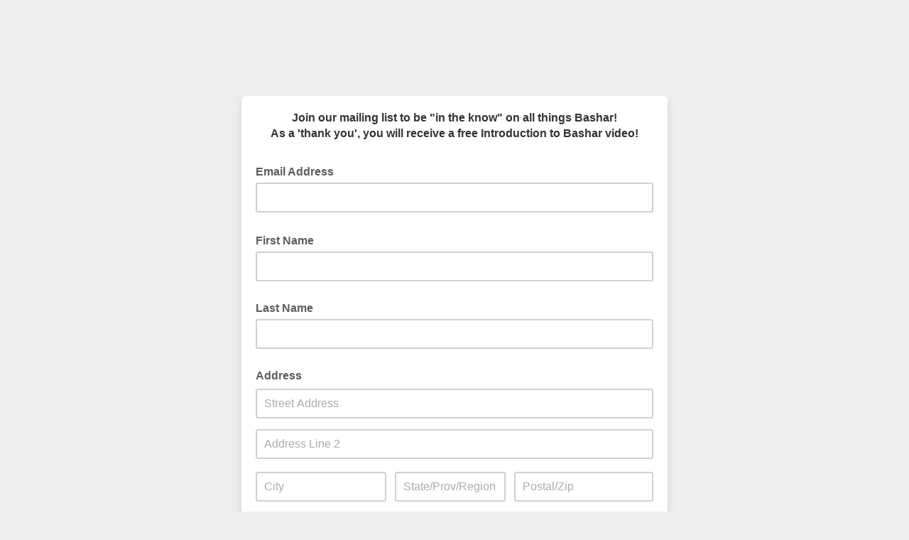

--- FILE ---
content_type: application/javascript
request_url: https://bashar.us12.list-manage.com/TekEqO/IM/Ns/qRvW/0rQARRGKQ2STk/7iVYJkN2c6rhcr7L/FWkIAQ/VhJA/YhhTdCoB
body_size: 168349
content:
(function(){if(typeof Array.prototype.entries!=='function'){Object.defineProperty(Array.prototype,'entries',{value:function(){var index=0;const array=this;return {next:function(){if(index<array.length){return {value:[index,array[index++]],done:false};}else{return {done:true};}},[Symbol.iterator]:function(){return this;}};},writable:true,configurable:true});}}());(function(){SP();Rf8();Nm8();var pC=function(H4,EB){return H4&EB;};var b9=function(){return ["\fW82H!\t]\"9AZ[\vO 2B0","|(\n*/TOV\vT&wk)\",ZK","-<F","6PAGg\nX",";TMPC","]\x00M","ZX1I!$[%","4PMGNx;\"A4","/$\x3fpAC","\x40U\b","J83,F","S\\","4\x00,+","o\x07\r%f","\'N2\x005Z]V","_5","4*G\\]_6X&>_4","8K5\t","b|ql)d02M5\"3=[]VY\x00I\v>A&\n","C^","^Z]\x00U","G\\TB\nU",",ZMeN\t","^\\JX","\t","4G%1ZTV_R7F\'\v-","V<","Ipj","O\fH$6[#\r87=[M","SPAXu5:J","-,TmZF\x00H 6B0","^6zE3","*vc","p\x00$6\\L^t,\b}%3<PK","71V\\\\Y\f^:#N4\f/","","_!\'7VL\x40","R&$[\f\n%","1/[25WZXc\x00Z&#M%\t1X\\\x40_V$",";(4P","[/6\t31[^gJ","ZZ_","L\x00O;J-\x005+w\x40gJu5:J","IL&4",",ZLPC\bT\"2","-,","%p|vn","y\x00Z8\x07C!3xc\\AX\fT:w,(6","%\t(5TMV","Mt,\v51C\\H\n_1\n=","O0","hU:8[`/.PKG\vU02I)\v%xZKEW8w[/E#2PZG","^V_1^82B%8PXWN};%f.\t/=","S_\x40H^19l!\v\v +","m1A\t","X/Ku","E","O;\"L(\x00","IP","RO~\"2A4)2,PWVY","lt^63])3\x07FZABO\v1A","\"*ZJ\x40dR3>A\t-9A\\W",";\x40\\w/0QPGM,)}1m}`Fzp<1D-","/7APJ\tWt6#\t2+X\x40\v2\"A#.6","19GJVb\vO","{=)\x00\npx","Q","n","$\f","\t ,P","  aVFH\rk;>A4","$2]-\f21ZW","EK\\_\nX;;","02[!.PWG","KVZ^\'#b% P\x40`RO1:n#2+","WNZ!;[4=",">$]&T","1=PZ[xU \x3fJ3\f",":\"%*\\OVY:^\"6C5\t$","3J6\f$u\\WUD","\\1#{)\b;7[\\|MH1#","\"4\\\\]_2R0#G","N5Z,\t+$*FP\\E","+EUZ_","2\n\t ,\\V]yO1","(","6TOZLO;%",":31C\\AtU#%N0%","h=;Y%(\x3f]M{\tN3zf.","6+Y","r:$[!\t*\\^TN","92[!.8","=[","K;\'","\x40%","X^","/>\\K^n\bZ=;n$$+F","~","X;9A%\t","O;\"L(/;PU","&6A","5zp*>\v","35-F","FMRYo=:J3,(","W","f\x40Nk; |4\t$","\b5","m<X","X\rZ&2K\n*=Gp]G\fU1]2\n","H\r^7<|4\n \x3fPhFDZ\x07>H.","UB\t^","EN","2+]","g\b+\r","#\x404\v\v}\\R[6R.2","\",","H%>.6A\\K_","#p$\f","!)1A\\P_I1","3=C\\AX\x00","#J8","\tZ","4","\t2<","\x07I","#1,Z","6_%\t(<Z","-;f\x40]_\r^\'>\\$;]qRX\r","#7Q\x40",".3\\\\vEY82K","\'\x00\t9X\\CJH","p#<GPENd1!N,5=","32[\f$7\x40MrHR\"2m)","$,wKR]\x00h=0A!\t","F\x00O<8K","~+vd!\"{}|y:lh\f","L,\x003MP\x40_\fU3F-\x002","%[4","m","<ZZFF\x00U ","&9XTR","59GMgX","$5","lt^63])3\x07FZABO\v1Z.","AVD^&N3\x00","TZPN\t^&6[)\n","%=CiZS\x00W6[)\n","H=","J.","_1!F#\x000$5ZKJ","IRL\x00b",",7Oz\\E\v^7#F/\v","9FN","\r \x3fPa","_m"," \x00p4-N\bF4","V]Pt_;_//>T[XB#GKRR",".$","\x07YX\x40_2Z >]\t3,","0J4!71V\\wJZ","pA\n$:QKZ]\x00I$V.89=VLGD","19FJDD_","JFX^:3J$6\t *A","(ZKG","Z1>\x405Lrm\x00"];};var IF=function(RF){return void RF;};var P4=function(k9,h9){return k9>h9;};var PB=function(Pf){return +Pf;};var Dm=function Pk(kp,kf){'use strict';var LT=Pk;switch(kp){case tx:{return this;}break;case bn:{var Cf=kf[ds];var IC;mW.push(FT);return IC=Cf&&Vh(l4()[dW(Em)](cJ,Zf),typeof OL[l4()[dW(X4)](OB,rp)])&&mC(Cf[Cc()[qp(sC)](SW,VS,Yg)],OL[C9(typeof l4()[dW(O4)],QS('',[][[]]))?l4()[dW(X4)](OB,rp):l4()[dW(Gh)](MC,fh)])&&C9(Cf,OL[l4()[dW(X4)](OB,rp)][Cc()[qp(cT)].call(null,Wh(Wh(SB)),ZF,zT)])?l4()[dW(Z9)].apply(null,[Fk,kJ]):typeof Cf,mW.pop(),IC;}break;case cM:{var Bh=kf[ds];var Wp;mW.push(JF);return Wp=Bh&&Vh(l4()[dW(Em)](cJ,ZW),typeof OL[C9(typeof l4()[dW(Im)],QS([],[][[]]))?l4()[dW(X4)].call(null,OB,AC):l4()[dW(Gh)](Mm,zw)])&&mC(Bh[Cc()[qp(sC)](fC,VS,LB)],OL[l4()[dW(X4)](OB,AC)])&&C9(Bh,OL[l4()[dW(X4)](OB,AC)][C9(typeof Cc()[qp(V4)],'undefined')?Cc()[qp(cT)](Wh(Wh([])),ZF,mf):Cc()[qp(b4)](rB,wW,YC)])?C9(typeof l4()[dW(sC)],QS([],[][[]]))?l4()[dW(Z9)].apply(null,[Fk,CJ]):l4()[dW(Gh)](XC,Jk):typeof Bh,mW.pop(),Wp;}break;case nL:{var lF=kf[ds];mW.push(J9);var mg;return mg=ph(ks,[Hh()[Qp(Or)](bp,Gm),lF]),mW.pop(),mg;}break;case LR:{return this;}break;case R:{mW.push(xh);this[wm()[Rm(EF)](BF,xc,wC)]=Wh(SB);var hC=this[wm()[Rm(ZC)](qw,Am,RT)][SB][Cc()[qp(E4)](O4,s4,sm)];if(mC(C9(typeof l4()[dW(OB)],QS('',[][[]]))?l4()[dW(gr)](zk,DC):l4()[dW(Gh)].apply(null,[GB,Ah]),hC[Cc()[qp(Ek)].call(null,pJ,m9,wk)]))throw hC[l4()[dW(Og)](Am,nS)];var Hw;return Hw=this[Cc()[qp(R4)].apply(null,[df,Y9,Hp])],mW.pop(),Hw;}break;case jD:{return this;}break;case VN:{var B9=kf[ds];return typeof B9;}break;case U5:{var Bf=kf[ds];var Jh=kf[bl];var Sk=kf[ml];mW.push(Sp);Bf[Jh]=Sk[Cc()[qp(ZF)](bp,Im,Lh)];mW.pop();}break;case Is:{mW.push(gC);var kg;return kg=fF()[lf(sC)](cf,VF,hh,Lk),mW.pop(),kg;}break;case Wl:{var fm=kf[ds];mW.push(KC);var cr=OL[C9(typeof UF()[Jr(MB)],'undefined')?UF()[Jr(SB)](MB,cT,OT,Q9):UF()[Jr(Th)].apply(null,[Yf,kS,x4,DS])](fm);var nT=[];for(var cm in cr)nT[qh()[Fw(vT)](cc,bT,PF)](cm);nT[mC(typeof qh()[Fw(JC)],QS('',[][[]]))?qh()[Fw(Yk)](GB,hW,EC):qh()[Fw(kS)](DW,bf,pS)]();var GC;return GC=function A9(){mW.push(hp);for(;nT[Cc()[qp(SB)].apply(null,[VF,rm,vF])];){var YF=nT[qh()[Fw(Z9)].apply(null,[gJ,Mm,pf])]();if(Lf(YF,cr)){var ES;return A9[Cc()[qp(ZF)].apply(null,[Yc,Im,f9])]=YF,A9[wm()[Rm(EF)].call(null,OC,xc,ZF)]=Wh(vC[gg]),mW.pop(),ES=A9,ES;}}A9[wm()[Rm(EF)](OC,xc,bf)]=Wh(SB);var wc;return mW.pop(),wc=A9,wc;},mW.pop(),GC;}break;case YN:{var TJ=kf[ds];var zJ;mW.push(xh);return zJ=ph(ks,[mC(typeof Hh()[Qp(IB)],QS([],[][[]]))?Hh()[Qp(VF)](Ik,HC):Hh()[Qp(Or)](bp,ZJ),TJ]),mW.pop(),zJ;}break;case mn:{var W4=kf[ds];return typeof W4;}break;case U0:{var bh=kf[ds];var QJ=kf[bl];var nm=kf[ml];mW.push(jT);try{var Fm=mW.length;var Gp=Wh({});var g9;return g9=ph(ks,[Cc()[qp(Ek)].apply(null,[hh,m9,Sm]),l4()[dW(bC)](Aw,XW),C9(typeof l4()[dW(jB)],'undefined')?l4()[dW(Og)](Am,sf):l4()[dW(Gh)](HC,zS),bh.call(QJ,nm)]),mW.pop(),g9;}catch(NF){mW.splice(sw(Fm,Th),Infinity,jT);var Dh;return Dh=ph(ks,[Cc()[qp(Ek)](Yk,m9,Sm),mC(typeof l4()[dW(MB)],QS('',[][[]]))?l4()[dW(Gh)].call(null,FW,Kg):l4()[dW(gr)].apply(null,[zk,N9]),l4()[dW(Og)].call(null,Am,sf),NF]),mW.pop(),Dh;}mW.pop();}break;case L5:{var Ff=kf[ds];mW.push(V4);var tw;return tw=Ff&&Vh(l4()[dW(Em)](cJ,hk),typeof OL[l4()[dW(X4)].apply(null,[OB,Bm])])&&mC(Ff[C9(typeof Cc()[qp(Yk)],QS([],[][[]]))?Cc()[qp(sC)](Am,VS,Cp):Cc()[qp(b4)].apply(null,[Wh(Wh(Th)),Mm,fC])],OL[l4()[dW(X4)](OB,Bm)])&&C9(Ff,OL[l4()[dW(X4)].call(null,OB,Bm)][mC(typeof Cc()[qp(Ck)],'undefined')?Cc()[qp(b4)].apply(null,[Wh(SB),O9,tk]):Cc()[qp(cT)](OB,ZF,Om)])?l4()[dW(Z9)](Fk,rS):typeof Ff,mW.pop(),tw;}break;case ql:{return this;}break;case Zx:{var xJ=kf[ds];var qF=kf[bl];var Mg=kf[ml];return xJ[qF]=Mg;}break;case Un:{var MJ=kf[ds];return typeof MJ;}break;case LD:{var Vp=kf[ds];var gf=kf[bl];var AB=kf[ml];mW.push(VC);Vp[gf]=AB[Cc()[qp(ZF)](E4,Im,Ng)];mW.pop();}break;case nv:{return this;}break;case QN:{var ck=kf[ds];var Tf;mW.push(NW);return Tf=ck&&Vh(l4()[dW(Em)].call(null,cJ,gp),typeof OL[l4()[dW(X4)].call(null,OB,VE)])&&mC(ck[Cc()[qp(sC)].call(null,UY,VS,rp)],OL[C9(typeof l4()[dW(bp)],QS('',[][[]]))?l4()[dW(X4)](OB,VE):l4()[dW(Gh)](LA,jt)])&&C9(ck,OL[l4()[dW(X4)].apply(null,[OB,VE])][Cc()[qp(cT)](EF,ZF,AV)])?l4()[dW(Z9)](Fk,Gz):typeof ck,mW.pop(),Tf;}break;case r5:{var Uj=kf[ds];return typeof Uj;}break;case qs:{var jz=kf[ds];var SA=kf[bl];var M3=kf[ml];mW.push(KY);try{var Nq=mW.length;var TE=Wh(Wh(ds));var xV;return xV=ph(ks,[Cc()[qp(Ek)](VF,m9,TW),l4()[dW(bC)](Aw,G1),l4()[dW(Og)].call(null,Am,j1),jz.call(SA,M3)]),mW.pop(),xV;}catch(n7){mW.splice(sw(Nq,Th),Infinity,KY);var rt;return rt=ph(ks,[Cc()[qp(Ek)].call(null,bp,m9,TW),l4()[dW(gr)](zk,bM),l4()[dW(Og)](Am,j1),n7]),mW.pop(),rt;}mW.pop();}break;case Jl:{var I7;mW.push(J1);return I7=fF()[lf(sC)](cf,VF,O4,lA),mW.pop(),I7;}break;case Gl:{var Mq=kf[ds];mW.push(AV);var KU=OL[C9(typeof UF()[Jr(jB)],'undefined')?UF()[Jr(SB)].apply(null,[R4,cT,nS,Q9]):UF()[Jr(Th)](V6,qY,wY,Qj)](Mq);var Cd=[];for(var Tb in KU)Cd[qh()[Fw(vT)](wf,Ek,PF)](Tb);Cd[qh()[Fw(kS)].apply(null,[Y0,bp,pS])]();var rY;return rY=function Fj(){mW.push(dQ);for(;Cd[Cc()[qp(SB)](Wh({}),rm,U9)];){var Hq=Cd[qh()[Fw(Z9)].apply(null,[MH,Ek,pf])]();if(Lf(Hq,KU)){var s7;return Fj[Cc()[qp(ZF)](fC,Im,z6)]=Hq,Fj[wm()[Rm(EF)](DY,xc,pJ)]=Wh(pI[Hh()[Qp(Im)](Y9,zb)]()),mW.pop(),s7=Fj,s7;}}Fj[mC(typeof wm()[Rm(SB)],QS([],[][[]]))?wm()[Rm(gg)].apply(null,[GY,A7,Wh(Wh([]))]):wm()[Rm(EF)].call(null,DY,xc,Em)]=Wh(SB);var AH;return mW.pop(),AH=Fj,AH;},mW.pop(),rY;}break;case YM:{return this;}break;case Zn:{var kb=kf[ds];return typeof kb;}break;case WM:{var LH=kf[ds];mW.push(DY);var l6;return l6=LH&&Vh(l4()[dW(Em)].apply(null,[cJ,Cp]),typeof OL[l4()[dW(X4)](OB,Mj)])&&mC(LH[Cc()[qp(sC)].call(null,NW,VS,UT)],OL[l4()[dW(X4)](OB,Mj)])&&C9(LH,OL[mC(typeof l4()[dW(Gh)],QS([],[][[]]))?l4()[dW(Gh)].call(null,LV,wj):l4()[dW(X4)].call(null,OB,Mj)][C9(typeof Cc()[qp(Yf)],QS('',[][[]]))?Cc()[qp(cT)](ZC,ZF,Gf):Cc()[qp(b4)](Gh,wb,Xt)])?l4()[dW(Z9)](Fk,PH):typeof LH,mW.pop(),l6;}break;case v8:{var Pq=kf[ds];var cA=kf[bl];var SV=kf[ml];return Pq[cA]=SV;}break;}};var F1=function(KK,BA){return KK>>BA;};var hz=function(){return ["\x6c\x65\x6e\x67\x74\x68","\x41\x72\x72\x61\x79","\x63\x6f\x6e\x73\x74\x72\x75\x63\x74\x6f\x72","\x6e\x75\x6d\x62\x65\x72"];};var tj=function(M6,dj){return M6!=dj;};var qE=function(RE){var fb='';for(var pU=0;pU<RE["length"];pU++){fb+=RE[pU]["toString"](16)["length"]===2?RE[pU]["toString"](16):"0"["concat"](RE[pU]["toString"](16));}return fb;};var C9=function(S1,NA){return S1!==NA;};var AE=function(dK){if(dK===undefined||dK==null){return 0;}var Sq=dK["toLowerCase"]()["replace"](/[^0-9]+/gi,'');return Sq["length"];};var xQ=function(){return OL["Math"]["floor"](OL["Math"]["random"]()*100000+10000);};var HQ=function(){return [];};var DH=function(gA){try{if(gA!=null&&!OL["isNaN"](gA)){var pE=OL["parseFloat"](gA);if(!OL["isNaN"](pE)){return pE["toFixed"](2);}}}catch(MY){}return -1;};var YY=function(){return hY.apply(this,[Bl,arguments]);};var Ob=function(gQ){var g1=0;for(var CU=0;CU<gQ["length"];CU++){g1=g1+gQ["charCodeAt"](CU);}return g1;};var Gd=function B1(P7,U7){var EA=B1;do{switch(P7){case h8:{P7+=bn;Q7=r6+sC*gg*OB*cT;Ut=OB*r6+b4*vT;sz=r6*cT+sC-vT+EF;LV=cT*OB*sC-Ck*vT;VC=b4+sC*r6+wE*cT;}break;case Jv:{cz=EF*sC+Gh-r6-b4;nV=EF-cT-Th+Ck+r6;P7-=Wl;k6=wE*cT+gg+vT*r6;HC=Gh+r6+EF-b4;UV=OB*Ck+gg+r6;}break;case c5:{return I1;}break;case vD:{UU=wE*cT*b4*Gh-Ck;kq=sC*r6+cT*Gh-wE;j3=r6-Th+EF*vT*OB;m1=vT*b4+Ck*EF+r6;P7+=YM;Nd=wE*b4*gg*Ck-cT;XU=b4-Gh+Ck*r6-sC;}break;case Ux:{Om=gg+b4+Ck*sC*OB;P7=JL;O9=sC*r6-cT-Gh-b4;xz=cT*Th*Gh*OB-wE;A3=Ck*r6-OB*wE+b4;}break;case YI:{BQ=EF+OB+wE*r6-Ck;Pt=Ck*r6-b4*EF-Gh;b6=Ck*wE*OB+cT+vT;NU=OB*wE*sC-Th+Ck;zE=OB*r6-vT*b4;P7=j0;rb=vT+OB*wE*Ck;Rb=Gh*EF+r6-Th+b4;K1=cT*sC*OB+r6;}break;case sP:{n3=EF*vT*wE+Gh*sC;pY=b4+Gh*r6-Ck*OB;Dq=vT*OB-cT+Gh*r6;Er=b4-Ck+OB*r6+cT;GQ=EF*vT*OB-cT-Th;P7-=BL;m7=wE+EF*OB-gg+Gh;}break;case PL:{P7=wn;YH=r6*wE+vT-Ck-EF;hd=Gh+r6+vT*b4*wE;dH=Gh+cT*r6+EF+Th;Cj=EF*sC-wE+vT+gg;Ib=r6*b4-wE+Gh-EF;DV=cT+vT+Gh*r6-EF;GU=b4*r6+wE*Ck;jA=cT*b4*Ck+gg-Gh;}break;case kL:{Od=EF*b4+Ck+r6*sC;fh=b4*sC*vT*Gh;P7+=qv;Pj=vT*EF*OB+Th;gt=wE+EF-Ck+r6*OB;JF=wE+EF*Ck-r6;}break;case rI:{ld=vT*gg*EF-cT+b4;Nt=Ck*OB*cT-r6+b4;Oq=r6*wE+OB;Ab=vT*Ck*b4*sC-OB;Uz=Ck+wE+sC*r6+b4;P7=HG;}break;case WM:{while(Zz(vA,SB)){Az+=RQ[vA];vA--;}P7=Is;return Az;}break;case ls:{N7=Ck*b4+vT*r6;wz=wE+b4*r6-gg-Th;gE=b4*Gh*Th*sC+OB;P7+=D0;fq=cT+r6*Gh+Th-OB;W7=OB*Ck*cT+vT*b4;}break;case hM:{P7-=p2;for(var Iq=sw(sK.length,Th);Zz(Iq,SB);Iq--){var G6=NK(sw(QS(Iq,VY),mW[sw(mW.length,Th)]),LY.length);var jU=fd(sK,Iq);var Mt=fd(LY,G6);bU+=B1(pL,[Nz(pC(K6(jU),Mt),pC(K6(Mt),jU))]);}}break;case tv:{QQ=OB+r6*Ck-vT*sC;TY=Gh+Ck*r6-OB*cT;jj=r6*OB-sC*cT+Ck;d7=wE*OB*Gh+b4;hE=Ck*sC*Gh-gg+OB;O7=r6*wE+cT*EF-Ck;P7+=TN;A6=vT*OB*EF+wE*Th;vq=b4+OB*r6+wE-gg;}break;case vN:{Ft=r6-vT+gg*wE*sC;xt=sC*r6-Gh+gg*EF;Fk=gg-wE*OB+EF*sC;MK=OB*r6-Ck*Gh;P7-=PG;HY=sC+vT+OB*r6-cT;}break;case J8:{zk=EF-Th+sC*Ck-Gh;N3=gg-b4+r6*cT-wE;L1=OB+sC*EF*Th*b4;VH=Gh*OB*wE*Th;N6=Ck+vT*wE*cT*Gh;bV=Ck*wE+gg+Gh*r6;P7=PM;}break;case PM:{B7=EF+wE*OB*cT*vT;P7=M0;Zb=r6*vT+cT-sC-Gh;g3=cT*Ck*OB+r6*Th;IE=b4*OB-gg*Th+r6;DE=b4*Ck*cT+wE+r6;ZV=OB*Th*EF*vT-gg;rE=r6+Gh*cT-sC-gg;}break;case hs:{Aq=cT*EF*b4-OB;YV=EF*wE*b4;P7=BN;kj=Th-Ck*b4+OB*r6;Nj=EF+Ck+vT+r6*cT;lz=Th+EF+r6*wE;sA=Gh*sC+OB*r6-vT;R7=b4*wE*EF+OB*gg;RY=sC*r6-Th-cT+gg;}break;case rN:{R3=r6*Gh*Th+EF-Ck;Db=r6*OB-gg+vT;P7-=Un;SE=wE*gg*r6-Gh*sC;xd=r6*Ck-OB-Gh*vT;}break;case n5:{kE=sC*Ck*Gh-EF-cT;RU=r6*Ck-cT*b4*OB;w6=gg*sC*cT*Gh+vT;P7=k8;OK=gg*r6+EF+wE+b4;WA=b4*r6-vT*Th-Ck;Yj=Th*cT*b4*EF-sC;T7=sC*r6+gg*Th-b4;}break;case Il:{P7=KM;mb=sC*r6+wE*Gh+gg;O3=EF+Gh+sC*wE;Fq=r6*Ck-gg-OB*b4;Ht=r6*OB+Ck+Th-EF;d6=r6*Th*OB-Ck*wE;}break;case Zx:{QE=sC*r6-Ck*Th-EF;rp=wE+Gh*gg*cT*Ck;wU=sC+cT+EF*b4*Th;hH=Th*r6+cT*Gh;E7=EF+cT+b4+r6+OB;x3=Th+Ck*wE+vT+r6;P7=An;}break;case R5:{N1=Th-cT*vT+r6*OB;tq=r6*wE+b4+Gh*vT;DU=Ck*vT*sC+b4;s6=sC*r6+cT+wE*Ck;jr=EF-OB*gg+r6*wE;P7=Ux;ME=Gh*r6-cT*b4-wE;Bm=sC+Ck+wE*r6-Th;}break;case lD:{return rH(Ul,[bU]);}break;case U0:{return k7;}break;case nL:{rV=b4+cT*r6+gg*Gh;q3=Ck*r6+sC-EF-Th;P7+=zn;ZU=b4*r6-gg-OB-wE;IY=Gh+Ck*gg*OB*vT;bA=Th+vT*r6*gg;wW=EF+Gh*OB*cT-r6;}break;case Ul:{while(cK(B3,vK.length)){Cc()[vK[B3]]=Wh(sw(B3,b4))?function(){return ph.apply(this,[cv,arguments]);}:function(){var zU=vK[B3];return function(NH,cV,p7){var ct=s3(kS,cV,p7);Cc()[zU]=function(){return ct;};return ct;};}();++B3;}P7-=TR;}break;case Vl:{kQ=vT+sC+Gh+gg*r6;b7=cT+EF*Ck+Gh;D3=EF*wE+r6*Gh+OB;qq=r6*OB+EF-b4*cT;P7+=bG;xj=wE*sC+vT*r6*gg;bK=Ck+r6*b4+sC*wE;}break;case cx:{Bb=vT*r6*Th+cT;PY=Th+gg*Ck+r6*vT;l1=Gh*cT*Ck+sC*vT;P7+=Rx;fA=cT*b4+wE*r6+OB;}break;case bR:{cj=Th*sC-gg+Ck*EF;QV=wE*r6-cT+vT+gg;X3=vT+r6*sC+Gh;P7=xl;rU=cT+Ck+Gh*r6+OB;rj=Ck*r6-Th-wE-EF;U1=Ck+cT*EF+vT+b4;}break;case TL:{g6=vT+wE*EF+Gh-Th;P7=fs;kz=wE+OB*gg*Gh*cT;IB=Ck*wE-gg*b4;Ar=b4*EF-vT-Gh*sC;Yf=b4-sC+wE*gg*cT;}break;case JG:{P7=hM;var IU=U7[ds];var BY=U7[bl];var VY=U7[ml];var LY=nY[V4];var bU=QS([],[]);var sK=nY[BY];}break;case Wl:{var UH=U7[ds];var C1=QS([],[]);for(var Y7=sw(UH.length,Th);Zz(Y7,SB);Y7--){C1+=UH[Y7];}P7=Is;return C1;}break;case A:{OV=wE+b4*OB+Gh*vT;Ez=EF+wE*OB-b4-gg;P7=YR;NW=vT+EF+wE*gg+Ck;gH=gg+EF-sC+b4*Gh;hh=Ck*wE+b4*gg+OB;w7=Th*gg*cT+Ck*b4;}break;case Kx:{Dd=vT*Gh*EF+cT-sC;YA=Gh*wE*EF-r6*b4;NY=Ck*Th*sC*gg+r6;vH=b4*vT*EF+sC+cT;gj=vT*wE*Th*Gh*cT;P7-=Ox;kK=sC+Gh*Ck+cT*r6;}break;case wn:{hQ=r6+Th+cT;TA=EF+r6*cT+vT-Ck;jt=b4-Gh+r6+gg+Ck;P7=ZD;Yt=sC*vT*wE*Gh;WK=Th+Gh+vT*r6-OB;nK=sC+r6*Gh-vT*Th;Hj=r6*wE+Ck-Gh;}break;case r2:{Wq=r6*cT-vT*Ck-sC;OH=OB*Th+EF+r6*wE;Wj=Ck-vT+b4+Gh*r6;CA=r6*Gh+EF*Th-wE;bq=wE*r6+EF-sC+Ck;P7=Ol;xE=r6*OB-wE-Th-b4;}break;case U8:{bf=sC*Ck+Th+vT+Gh;P7=V5;E4=gg+Gh+b4+Ck*vT;l7=wE+sC*Th*OB;Z9=sC*Th+Ck*vT;L6=Gh*wE+Th+vT*cT;FY=OB+cT*Gh+wE;mQ=wE-sC+OB+EF+vT;}break;case KM:{FT=b4+r6*wE+vT-EF;xH=Ck+vT+EF*Th*sC;mf=EF+b4+r6*Gh+OB;f6=sC+r6+EF*wE-vT;Dz=r6+Ck*Gh*cT-wE;vU=b4+r6*wE+sC*Ck;QY=r6*OB+cT+gg*b4;P7=UG;O6=wE*cT*OB-b4+Ck;}break;case fs:{Ot=OB+vT*cT+wE*Ck;Yc=cT*vT+EF+gg;O4=Th+cT*Gh+wE;fC=OB+b4+EF+Ck*gg;Cp=OB+b4*EF*sC+Th;P7=H5;cJ=cT+r6+wE+gg*EF;xq=Gh+cT*r6-b4-EF;nt=Ck*sC*OB-cT-EF;}break;case dL:{var JV=U7[ds];P7=Is;s3.MP=B1(Wl,[JV]);while(cK(s3.MP.length,F2))s3.MP+=s3.MP;}break;case zR:{tH=r6+cT+OB*Gh;JU=vT+Ck+gg*EF+r6;Td=Ck*OB+wE*cT*vT;P7=sR;AY=OB+sC*EF*b4-Gh;}break;case VM:{At=vT+sC*cT*Ck-b4;P7+=U0;KV=wE*EF*cT+Th-OB;x4=cT+Th+vT+r6*wE;EC=Ck*Gh-sC+r6*wE;hU=Ck*EF*gg+b4*cT;O1=r6*OB+gg-Th+Ck;}break;case j0:{TQ=OB*Gh*Th*Ck+gg;GE=sC*r6-OB-Gh+vT;zQ=Ck+sC*r6+Gh+OB;Cq=gg+EF-wE+b4*r6;P7-=sl;Q1=sC*cT+gg*Gh*EF;EV=r6+OB*sC*Ck+EF;}break;case An:{P7=BM;lb=r6+EF+OB+cT+Gh;mY=r6*sC+OB*wE-b4;FV=r6*OB-vT+Gh+wE;EQ=EF*gg-Ck+Th+r6;Qr=Th+Gh*r6-gg;}break;case Al:{st=b4*OB+EF+r6*sC;BH=gg+r6*vT-Gh;sE=EF*cT+Ck-OB+Gh;P7=HL;OA=cT*r6-OB+Gh-b4;FH=sC+r6*vT;Dt=r6*cT-sC+vT-Ck;}break;case bD:{UA=EF+cT*r6*Th;JY=wE+r6*Gh-EF;nE=vT*Ck*sC+Gh+EF;ZE=EF*gg+b4*Th*r6;vQ=r6*sC-EF-OB*b4;CY=r6*wE-Ck+Th+EF;P7+=ln;fz=r6*OB+cT+Ck+Th;}break;case sR:{J3=OB+EF+b4*r6+sC;p3=OB+EF*wE+cT+Th;P7-=bx;Et=cT+Ck+EF*wE+Th;Sj=OB+b4+r6+sC*Ck;L3=Gh*sC-b4+r6*cT;TV=r6*gg-Gh-Ck+b4;wq=Ck*OB+wE-cT+r6;}break;case UN:{XC=b4*Th*Ck*Gh-r6;G3=OB*r6+cT-Ck*vT;P7-=QR;Hz=gg+OB*EF-Ck+vT;RH=wE+b4-sC+OB*r6;LA=Gh+OB*EF+wE+b4;ZK=sC*Gh*Ck-wE-cT;c6=Th+wE+EF+r6*sC;}break;case lv:{XE=r6*gg-Th-wE*cT;MA=cT-Th+r6+EF*gg;hb=wE*b4*vT*Gh-EF;Ik=OB*r6+sC+EF+Gh;qA=EF*cT-OB*vT+Th;P7+=pG;pt=Gh*vT*Ck+cT-wE;nb=b4+Gh*Ck*Th*cT;}break;case xl:{mE=gg*OB*EF-Ck-b4;xA=EF+vT+sC*r6-Gh;mA=Ck*wE+OB*EF+b4;V1=wE+cT+OB*EF+Ck;P7-=CI;v6=Gh*Th*r6+vT+OB;}break;case wD:{jK=OB*EF*vT+cT;St=b4-Gh+EF*vT*Ck;GH=vT*cT*Gh;P7=S5;Xz=b4+wE*r6+Gh*EF;jE=b4*EF+cT+wE-vT;Rq=cT*Gh*Th*sC+gg;}break;case fD:{Pz=r6*b4+sC+wE+gg;P7=vn;v7=Ck*wE+gg+OB*r6;jV=EF*Ck+vT+r6+Th;bb=gg+vT+Ck*r6-EF;b1=r6*wE-vT+sC*Th;}break;case ON:{Bj=vT+gg*EF*Gh-b4;CV=vT+gg*sC*cT*OB;T6=OB+Gh+b4*r6+cT;Wb=Gh+r6*OB-sC-Ck;wH=r6*cT-b4+OB*sC;WH=wE*r6+b4+vT+Th;P7=H;Kq=Gh+cT*r6*Th+gg;Xj=cT*r6-wE+b4-Ck;}break;case kM:{P7+=Ll;tY=vT+b4+EF*Gh-Th;AK=cT+Gh+r6*wE*Th;j7=sC*r6-OB+gg+b4;lU=Gh*r6-sC+cT-vT;}break;case rP:{hq=Ck+r6*b4+sC-OB;P7=DG;Qt=sC*wE*vT*b4-Gh;dY=b4*Ck+r6*sC;ZQ=Gh*Th*Ck*sC-gg;LQ=cT*r6+sC+Ck+EF;lt=r6+cT*EF-sC-wE;}break;case SL:{mW.push(q7);t3=function(k3){return B1.apply(this,[dL,arguments]);};P7+=pL;s3(Wh(Wh({})),mq,BF);mW.pop();}break;case bI:{P7-=tn;return qj;}break;case HP:{P7=Nn;q6=EF*Gh-sC-OB+wE;m6=Gh*cT*wE+b4*sC;Yz=Gh+r6*sC-b4+EF;lj=gg*Gh*cT*b4+Th;NV=sC*r6-EF-gg;}break;case PN:{nU=gg-b4-Ck+cT*r6;bE=r6+sC*Th*Ck;P6=sC-gg+wE*r6;P7=Us;pb=b4*vT*EF+OB+Ck;}break;case tD:{V7=r6-cT+wE*gg-vT;SH=cT+gg+r6+Th-sC;xc=r6+OB-Ck+b4;P7-=c2;bt=OB*Ck-Th+Gh*EF;FA=wE+sC*r6+vT*cT;}break;case q:{x6=cT+Gh*vT-gg*Th;bp=Ck*wE+gg-Th+sC;P7-=rx;bT=Ck-Th+Gh*gg*wE;zj=Gh+b4*Ck+cT+EF;}break;case DD:{wQ=cT-Th+Gh*Ck-gg;P7-=q5;hW=Th+wE*gg*OB;Kt=b4*Gh+sC*cT;fU=wE*Gh-gg+EF-Ck;}break;case Z5:{gb=sC*EF*Th*b4-r6;P7=Qx;VK=vT+cT*r6-OB*Th;KQ=wE*cT+Gh*r6-Th;F3=Gh+OB*Ck+sC+r6;}break;case tn:{ZF=cT*vT-OB*Th+Gh;P7-=GG;pK=cT-b4+Gh+gg*sC;f7=gg-Th+EF;tr=cT-wE+OB-gg+vT;gr=EF+sC+Th;rm=EF+OB-sC+Gh+cT;PF=wE-OB+Ck+sC+gg;}break;case Ws:{P7=C0;J9=vT+EF+wE*gg+r6;Jb=wE*OB*gg+cT*Th;x7=vT+b4+r6-cT+wE;KA=Gh*r6+Ck*sC+OB;wA=wE+sC*EF+Gh+gg;Lk=EF-r6+OB*Gh*Ck;IK=Ck*Gh+sC*gg*cT;FK=sC*r6-vT-EF;}break;case IM:{A7=Gh*vT+r6;jT=cT+r6*sC+wE+EF;fj=wE+b4-Gh+sC*r6;Cz=wE+OB*gg*EF+Ck;Nb=OB+wE*cT*EF*Th;Eq=sC*r6+EF*b4;P7-=jv;}break;case Ox:{Aj=r6*b4+Gh+OB;lH=vT+b4*r6+Th;mH=EF+Gh*r6+b4*vT;P7+=jR;jY=cT+vT*r6-Th+Ck;}break;case Os:{T3=EF+OB*vT*Gh-gg;It=Ck*sC+vT+Th+r6;q1=gg-sC+Gh*EF+r6;P7-=qv;jH=r6+Ck+EF*gg;}break;case M0:{P7-=DG;J1=Ck+Th+EF*gg*b4;hp=Ck+EF*wE+vT*r6;Iz=Th+r6*b4+gg*cT;xh=Gh-OB*b4+vT*r6;MV=OB*r6+EF-sC*Th;}break;case bl:{mz=Ck*cT*sC+OB*b4;P7+=QP;Ij=OB*r6+EF-sC-b4;D6=r6*b4-OB-Th+vT;S6=b4+OB*EF*Th+vT;}break;case dP:{H7=r6-gg+Ck*EF+Gh;EH=r6*sC-Gh-vT*wE;XH=EF*Th+wE+r6*sC;wV=r6*cT+b4*sC-Ck;kH=r6+Ck*EF-sC-Th;P7=T2;nq=vT*OB*EF+wE-gg;bj=r6*wE-vT+Th-cT;}break;case ds:{P7+=c5;var md=U7[ds];var I1=QS([],[]);var EU=sw(md.length,Th);if(Zz(EU,SB)){do{I1+=md[EU];EU--;}while(Zz(EU,SB));}}break;case x2:{lK=cT*r6-wE*Ck-OB;GB=r6-wE+EF*vT-Th;s4=wE*cT+OB*sC+gg;HU=Gh*Th*b4*Ck-EF;P7=g5;b3=OB*Ck+gg+wE;}break;case N2:{W1=Th*Gh*EF+gg*OB;WV=wE*r6-Ck+EF+vT;sb=Gh*r6-Th+sC*cT;pH=gg+r6*sC+Gh-Th;jb=EF*Ck-vT+b4+Gh;M1=vT-cT+r6*b4-wE;P7-=jv;}break;case BR:{z3=wE*r6-EF-cT-Ck;Q3=gg+sC+wE+r6*cT;Vr=Gh*r6+OB-EF*cT;Tq=r6*Ck-gg+b4-sC;P7-=tl;Hr=Ck+r6*sC-Gh*EF;vY=OB+cT+Gh*r6-wE;Fd=Th-Ck+r6*Gh-gg;zV=gg*wE*cT*sC;}break;case XN:{n1=r6*OB+gg*vT*sC;F7=sC*r6*Th-cT;G1=cT-sC*gg+EF*Ck;OY=r6*OB+EF+Ck+Gh;zA=EF*wE*b4-Gh-OB;P7+=O5;}break;case T2:{UK=r6*cT+EF*wE+gg;Kj=gg+r6+Ck*Gh*OB;kd=r6*cT+OB-Gh+gg;gp=Gh*r6-EF*OB-vT;fQ=Th+r6*sC+OB*cT;QA=r6*b4-OB*cT+EF;P7+=nx;CK=Gh*Th*r6-sC-cT;j6=r6-gg+wE+EF*sC;}break;case kD:{tk=cT-wE-b4+vT*r6;H3=Th*cT*Gh*Ck-sC;Zr=Gh*r6-b4*wE-cT;zt=r6*OB-Th-vT-EF;zH=OB*b4*Gh-sC;P7=LM;z7=OB-EF+cT*Gh*sC;vz=vT*r6+Gh+EF*b4;}break;case Rv:{vd=b4+sC*EF-vT-wE;C3=b4*sC*EF+vT-cT;YC=Ck*vT*gg*Gh+wE;p1=cT*r6+gg-OB*Gh;p6=cT-EF+r6*wE-vT;P7=kM;tQ=gg+r6*vT-b4*cT;VA=cT*r6-Ck-OB*wE;}break;case GL:{lE=OB-gg+r6*b4*Th;Ld=b4*OB*Th*Gh*vT;PA=EF-sC+r6*gg*b4;R6=vT+cT*gg+Gh*EF;P7+=b5;zq=vT-Th-wE+EF*sC;}break;case W2:{SQ=OB*gg*EF-r6-cT;C6=b4*r6-OB*Th*Ck;P7=GL;Qz=Ck-Gh+EF*sC-b4;Fb=Th*OB*r6-wE*sC;nj=r6*cT-b4-wE-Gh;GV=cT*r6+sC*Th*Gh;}break;case OM:{P7=Z8;RA=OB+Gh*vT*b4*wE;Id=EF*Ck-sC+r6*cT;Uq=Th+wE+EF*OB-gg;IV=b4*r6+Th+EF-wE;m3=wE+gg-EF+r6*OB;JK=OB+sC-gg*cT+r6;}break;case JP:{VQ=gg+wE*r6-cT*Gh;db=r6*Ck+gg+b4-OB;Ej=vT-Th+cT*EF;P7-=nD;t7=gg*vT*b4+EF*Ck;vV=r6*OB+wE-vT-sC;sY=EF-OB+r6*cT-sC;Z1=r6*OB-sC+b4+EF;}break;case LI:{P7-=DP;for(var lq=sw(G7.length,Th);Zz(lq,SB);lq--){var Xq=NK(sw(QS(lq,gK),mW[sw(mW.length,Th)]),BU.length);var hK=fd(G7,lq);var dq=fd(BU,Xq);Jj+=B1(pL,[Nz(pC(K6(hK),dq),pC(K6(dq),hK))]);}return rH(cN,[Jj]);}break;case T0:{tt=r6*Ck-EF+wE-vT;P7-=xD;CJ=OB*Ck*b4+Th+Gh;lA=Th*cT+OB*Gh*wE;sd=wE*OB+sC*r6+cT;XA=EF+vT+Gh*r6;Q6=b4*r6+Ck-gg-sC;}break;case XD:{Vq=b4-OB+Gh*r6-wE;SK=EF*OB+r6-Gh-vT;zz=b4*r6+EF-Ck+vT;EE=OB-gg+sC*Gh*cT;Lb=gg*r6*b4-cT;PK=r6*Gh-cT-b4+wE;P7=T0;Wt=r6*wE-cT*vT;}break;case RI:{cY=sC*b4-Th+r6*cT;XV=wE+Gh+OB+cT*r6;P7=LP;ZY=sC+Gh*cT*wE*gg;XK=wE*Th*gg*EF-b4;x1=wE*r6+Th-OB-cT;cQ=r6*vT-gg-sC-EF;}break;case ZR:{Pd=wE*EF*cT-gg-Th;Tj=gg-Ck+r6*sC-vT;sU=sC*OB+cT*EF*b4;IA=r6*OB-vT*cT;H1=sC+Gh*gg+EF*b4;pj=Th-b4+r6*cT+EF;Dj=Ck*r6-Th+cT-wE;P7-=Vs;hk=Ck*cT*Gh-OB-gg;}break;case ml:{var Fz=U7[ds];P7+=z5;Bz.qN=B1(ds,[Fz]);while(cK(Bz.qN.length,TI))Bz.qN+=Bz.qN;}break;case z8:{tV=r6*Ck-EF-vT;P7=q8;UQ=Th*gg*r6+EF*OB;DK=r6+Gh+Ck*Th;g7=wE*r6-gg+EF+Gh;tb=Gh+b4*Ck*sC;dz=Gh*Ck*cT+EF+OB;L7=r6*Gh-b4-Ck-EF;c1=sC*OB*Gh-vT+gg;}break;case P:{bz=Gh*OB*Ck-gg-EF;WQ=r6*OB+Ck+b4+EF;Sd=Gh*r6+EF*wE+Ck;HV=wE*EF+Ck+b4*sC;Gq=b4*sC*cT+OB*EF;Mz=vT+b4*r6+Ck-gg;P7=Vl;vt=b4*Ck*Gh+r6+wE;Md=sC*b4*Gh*Th*gg;}break;case L2:{mW.push(Gz);P7=Is;v3=function(EK){return B1.apply(this,[ml,arguments]);};rH.apply(null,[Ys,[GY,Rz,Wh(Th)]]);mW.pop();}break;case NP:{rB=vT*Ck-gg*b4+Gh;ZC=Ck+Th+EF-OB+vT;Em=b4*wE-Th+Ck-OB;kS=Gh*b4-vT+OB-gg;P7+=xs;C7=OB+vT+wE+b4+cT;}break;case HG:{AA=r6*OB+b4+sC*cT;Yq=r6*Gh+gg+wE*vT;P3=Th+b4*r6-wE-sC;P7-=qL;qb=r6*Gh-Ck+b4-cT;LK=r6+sC+wE*Gh*Ck;RV=EF*OB*vT-Gh*gg;}break;case Z8:{ft=sC*EF-OB+gg*Th;XQ=sC+vT*Th-wE+r6;FQ=gg-Ck*b4+Gh*r6;rz=vT*b4*EF-r6;cE=cT+b4*vT*EF-sC;P7+=SM;}break;case cL:{P7+=zG;EY=sC*vT*EF+Gh*OB;Eb=OB-wE+r6*b4+cT;Gb=r6*Gh-cT*b4-Th;MC=r6+wE*Gh*sC+Th;mU=gg*b4+r6*cT-Gh;}break;case B0:{wj=wE+Ck+sC*r6;P7+=OP;wb=Th-EF+r6*Ck+gg;Xt=gg+cT*r6-wE*b4;PH=sC*b4*EF-r6*vT;DQ=Th+gg*EF*OB-Gh;}break;case LL:{n6=cT*b4*EF-OB-vT;TK=r6*cT-Ck-wE*sC;qY=cT*r6-Ck-b4*OB;r1=b4*r6-Ck-wE*gg;HK=Gh*r6+OB*vT*gg;P7+=q2;qt=Ck+r6*Gh-EF;}break;case ll:{return MU;}break;case S2:{P7=sP;P1=Gh*r6+Th-EF*b4;mV=r6*cT+Th+Ck-sC;Tt=r6*sC+EF*Gh-Th;UE=r6*Gh+EF+cT*vT;}break;case Fv:{Ub=Th*sC+OB+cT*r6;dV=r6*OB-Th-vT*b4;dA=sC*OB-Gh+r6*b4;P7=sx;gq=r6*wE-EF-Th-vT;c7=EF*Gh-gg*cT+vT;sm=sC*Ck*OB-cT-Th;nS=r6*sC+EF+b4+OB;Hp=OB*cT*sC+b4-Gh;}break;case C0:{RT=Gh*sC*Th+wE*cT;QU=gg+EF*sC-r6-wE;Vj=gg*EF*sC-b4-Th;BV=wE*r6+EF-Th-sC;OU=r6-Gh+cT+sC+EF;Zt=Gh-wE-cT+r6*gg;gU=EF*b4+gg-vT-Th;P7=vN;}break;case sx:{Y6=EF*vT*wE;Lq=wE*Th*sC*vT*OB;WE=wE*r6-Ck+sC*b4;YE=b4*r6+gg+cT*Ck;qr=gg*wE*Ck+EF*sC;xb=EF+gg*r6-vT*OB;QK=OB-Th-wE+sC*r6;P7=JP;}break;case Cn:{P7+=J0;Gh=sC*Th+gg+vT-b4;OB=Th*Gh-b4+wE;r6=Ck*OB+sC+vT;OE=EF+r6*sC-cT-vT;}break;case J5:{W6=r6+EF*wE+cT;W3=b4+r6*wE+sC+EF;Jq=gg+cT+wE+sC*r6;P7=nM;ZH=r6*vT+wE*OB+sC;Rt=sC*r6-wE-cT-Gh;HA=EF+OB+r6*sC+vT;}break;case EG:{k1=sC*wE*Ck+b4+Th;P7-=Cv;lV=b4+Ck*OB*wE+sC;sq=Gh+r6*gg+b4+sC;qU=sC*EF-vT+Gh;MQ=EF*Gh-vT-sC;zS=EF*gg*Gh-wE*cT;}break;case JM:{Bd=wE*Gh*sC+b4-Th;I6=EF+cT*Ck+r6*Gh;P7=cx;f1=Ck+EF+OB*r6-wE;dU=Th-vT+r6*cT-gg;X6=b4-Gh+EF*cT+Ck;rK=Ck*EF-wE*sC*gg;JE=sC-Ck+cT*EF+r6;}break;case S8:{BE=r6*b4+vT+Gh*Ck;pq=Gh*EF-sC+Th-gg;E3=Th+Ck*EF-OB-gg;Y1=Ck*r6-Th-vT-b4;AQ=Th+Gh*Ck*vT+EF;P7-=RD;Sb=cT+Ck+r6*Gh;}break;case sv:{xU=Gh*EF+Ck*gg+Th;Z7=cT-b4*sC+Ck*r6;Sz=b4+Th+EF*Gh-wE;d1=Gh+b4+r6*sC;qV=EF*Ck+cT*Gh+b4;NE=sC*r6-Ck*wE-OB;P7+=fD;}break;case Vx:{bQ=OB*vT+r6+sC*wE;U6=vT*wE*Ck+cT+sC;JQ=cT+b4+r6*gg-Th;Lz=sC+vT-Ck+wE*EF;bY=sC*Gh*vT+b4-cT;P7-=W2;kA=Th*Gh*r6+sC-Ck;Kr=EF*OB-b4*wE+sC;Gj=Gh*sC+OB*r6;}break;case nl:{tA=b4*gg*OB+wE*Gh;wY=Gh-cT+sC+b4+r6;YQ=r6*cT+sC+Gh-OB;P7=MN;YK=Ck*gg*sC*wE;kV=Ck-sC+gg*cT+r6;Vb=gg+Ck*OB+vT*Gh;}break;case LM:{NQ=b4+Ck+EF*OB*vT;J7=EF*Ck+sC-b4-cT;Qj=Ck-vT+r6*b4+OB;cH=r6*sC+b4*vT-Ck;wt=Gh*Th*sC*Ck+wE;P7+=FL;}break;case kG:{kU=vT*Gh+sC+r6*OB;xY=Th*OB+EF*Gh+b4;P7+=ll;xK=sC+vT*OB+cT*EF;QH=r6-sC+wE*EF+Th;mt=Th*cT+Ck+r6*sC;K7=Th+Ck*EF-Gh-cT;}break;case MN:{rA=OB*Ck+cT*wE-vT;Z3=vT*sC-Th+r6*wE;pS=vT+cT+Ck+r6;Hb=vT-r6+OB*EF-wE;pA=Ck+Gh+r6+gg*Th;LE=Th-OB-vT+b4*EF;P7=J2;}break;case TD:{Rj=EF*wE-OB*Th+gg;rS=r6+Gh+Th+wE*Ck;Aw=OB*Ck+sC*wE*gg;P7+=Yl;CQ=gg*r6-EF+b4-Ck;XY=cT*r6+Ck+OB*Th;l3=sC+OB+Ck+wE*EF;}break;case UG:{hj=OB+Th+EF+b4*r6;Yr=Gh*Ck+wE*vT*sC;Mm=sC*Th*OB-gg+vT;qz=b4*sC*EF+cT*Ck;P7=z8;}break;case nM:{KH=r6*cT+sC*OB+Gh;Ct=gg*EF+sC*r6+b4;mK=wE+Ck*OB*b4-r6;fH=r6*OB+wE-EF;tK=r6*Ck-sC+Th-OB;P7=qs;}break;case S5:{Vt=cT*vT+r6+EF;zY=vT*cT+EF+Gh*Ck;vj=EF-Gh+cT+r6+Th;P7+=dL;br=wE-Gh+OB*b4+r6;}break;case Us:{Lj=Th+r6+Gh*EF-gg;jQ=Gh-OB+EF*sC;U3=EF*Gh-OB*Th+sC;fV=EF+r6-sC*Th;gY=b4*EF*sC;wK=Gh*r6-Ck-OB;P7+=W2;S7=EF+wE*Ck*cT+r6;}break;case V5:{Gz=sC*b4+cT*vT*OB;GY=cT*EF+OB-gg-vT;Rz=EF+sC+r6-OB-b4;gd=gg*EF-sC-b4*Th;P7+=bD;pf=Ck*sC-b4+vT*OB;rQ=Ck-Th+b4*wE*cT;lQ=vT+Gh*r6+wE*OB;}break;case k8:{D1=vT-gg+Ck*OB*Gh;ht=sC*b4*wE*cT-Ck;qK=cT*Ck*OB+EF+vT;RK=vT*Th+r6*b4;P7=Wv;KE=EF*Th*Ck-cT+OB;}break;case JL:{Xb=Ck-b4+OB*r6;V3=EF+Gh*r6*Th+cT;P7=EG;kY=r6*sC+wE+OB+EF;OQ=Ck+b4*OB*vT*cT;Qb=Gh*OB*gg*cT+sC;}break;case g5:{J6=r6*sC+Th+cT*b4;P7=tD;Yb=sC*Ck+r6-OB+EF;pJ=EF+gg*Gh+wE*Ck;CE=OB+cT*vT*sC*b4;w3=b4+Ck*sC*Gh+wE;E1=EF+Ck+sC+wE*r6;vE=cT+gg-sC+Gh*r6;}break;case WR:{Ek=Th+sC+wE*b4+vT;Oz=cT*Gh-b4-vT+Ck;JC=cT*Ck-gg-b4-sC;P7=pM;f3=b4+EF-cT+wE*Gh;}break;case b8:{wE=vT+gg;P7=Cn;sC=gg*b4-cT+wE;Ck=vT*cT-sC-Th;EF=gg+Ck+sC*vT;}break;case MG:{rq=r6*sC+vT*gg*Gh;P7+=WP;M7=Gh*r6+cT*b4+EF;vb=Th+r6*Gh-wE-b4;bH=EF+b4+sC*vT*OB;}break;case q8:{Zj=r6*b4+cT*Th;cb=sC*EF*b4+cT-vT;Z6=EF*Ck+wE*cT+Th;Tz=wE*OB*Th+r6*cT;P7=bx;WY=OB+r6*cT+gg-EF;df=wE*OB+Ck+EF*Th;Kz=r6*wE+Th-cT*EF;}break;case F8:{cU=wE*r6*gg-EF+b4;X7=cT*OB-sC+r6*Gh;XW=cT*Ck+r6*sC+Th;P7-=sv;KC=wE*sC+OB*r6;}break;case H5:{w1=gg+r6+vT+sC*cT;cq=Th*wE*r6-EF+OB;P7=AR;kt=OB*EF+Gh-b4+Th;gz=wE*r6+OB+gg*Th;Ah=OB*r6+sC+EF;I3=r6*sC+Gh+cT*b4;}break;case Yv:{var Rd=U7[ds];P7+=P8;var gK=U7[bl];var BU=r3[rQ];var Jj=QS([],[]);var G7=r3[Rd];}break;case BN:{zw=vT*b4+Gh*r6+cT;Bt=cT+EF*wE*b4;SU=Th+EF+OB*r6-gg;BK=Ck*vT*OB-EF;Y3=EF*sC+r6-vT+OB;P7=KR;}break;case bn:{var RQ=U7[ds];P7=WM;var Az=QS([],[]);var vA=sw(RQ.length,Th);}break;case kl:{mj=OB*Ck+r6+EF;B6=Ck*sC*Gh;P7=c8;qQ=b4*r6+Gh-Th-OB;PE=EF+Th+Ck*OB*Gh;hV=sC*r6-OB*Th;FE=r6*Ck+Th-EF;hA=wE+OB+cT*Gh*sC;E6=wE-Th-cT+r6*OB;}break;case SG:{var FU=U7[ds];P7=Is;c3.TP=B1(bn,[FU]);while(cK(c3.TP.length,w2))c3.TP+=c3.TP;}break;case pG:{zK=b4*cT-EF+r6*wE;nH=r6*Ck-OB+wE;Sp=Ck*gg*EF+b4-OB;Bq=sC*OB*Ck+Gh+Th;P7+=Vs;Jz=sC+EF*b4*wE+OB;KY=b4+EF*OB-Th+wE;}break;case Un:{mW.push(lQ);P7+=D8;F6=function(sj){return B1.apply(this,[SG,arguments]);};c3(g6,kz);mW.pop();}break;case zM:{Gt=OB+sC+Ck*EF;Pb=OB*r6+wE+Gh*vT;PV=b4-cT+Ck*EF-OB;P7=h8;tE=cT*r6-gg*OB+Ck;}break;case hl:{fY=EF*vT*Gh-Ck*Th;P7=N2;PQ=OB*EF+r6+Th+gg;Qq=r6+Gh*EF-cT*Th;A1=Gh*EF*Th-OB+gg;sQ=Gh-Th+OB*EF-cT;DS=EF*vT*Ck-sC*wE;}break;case YR:{V6=Gh*Ck;WU=sC*Ck+b4+Th;P7+=g0;Og=EF+b4+wE+Gh-Ck;wC=Gh*sC-cT;}break;case gR:{t6=gg*r6+vT-Th+Gh;dE=sC-Th+b4*gg*r6;Vz=sC*OB*Ck+vT*cT;Zq=Gh*wE*sC+Ck+vT;P7=dP;fE=r6*cT-Gh+vT-Ck;sV=r6*cT-Th+wE*OB;}break;case J2:{YU=r6-EF+Ck*cT-wE;P7+=GM;nQ=vT*wE-gg+Ck+r6;nz=r6-gg+vT*sC+cT;T1=vT*b4*Gh+r6*cT;}break;case mI:{GK=r6*Ck-OB*gg-cT;P7=Dn;GA=EF*vT*Gh-sC*cT;z6=r6*Ck-OB;CH=EF*Ck+r6-vT*gg;nd=Th*cT+sC*vT*EF;Kb=vT*gg*cT*Ck-b4;fK=vT-gg+cT*sC*Ck;pV=OB+vT+sC*b4*EF;}break;case BM:{VV=r6*Gh-Th+wE*Ck;dr=cT*Gh*Ck-vT-r6;HH=b4-vT+r6*cT+EF;P7-=Pl;Lt=wE*Th+cT*r6;HE=OB*Gh*cT+EF+gg;jq=r6*wE-vT-gg+Th;}break;case LD:{Cb=r6*gg+OB+Ck*vT;pQ=cT*EF*wE-Th-OB;H6=sC*cT*Gh+Th+Ck;r7=EF*Ck-cT*OB+r6;P7=XI;AU=b4*Ck*OB-cT+Gh;X1=gg+r6*cT+Th-wE;TU=OB*r6+wE-Gh*b4;TH=sC*OB+vT*cT*Ck;}break;case bG:{for(var R1=SB;cK(R1,pz.length);R1++){var D7=fd(pz,R1);var IQ=fd(YY.L0,Oj++);qj+=B1(pL,[pC(K6(pC(D7,IQ)),Nz(D7,IQ))]);}P7=bI;}break;case O0:{IH=gg-Ck+EF*b4*sC;P7-=T8;S3=cT*r6+OB*Gh-gg;PU=cT+r6*b4+EF-Th;VU=b4+gg*sC*OB*cT;Mj=EF*cT*wE-OB;}break;case jP:{K3=OB*Th-gg+Gh*r6;SY=EF+r6*Gh;P7-=AM;JH=vT*wE*cT;nA=gg-sC*EF+cT*r6;}break;case ZD:{P7=XD;Jt=b4*r6-gg-EF+sC;gV=b4+sC+r6*Th-gg;lY=Gh+gg+r6;DA=r6-gg+wE+OB-Th;JA=r6*Gh-gg+cT*Ck;Wz=Th*vT*r6+EF*OB;}break;case gI:{bC=OB+gg+wE+EF-Ck;q7=OB*sC-cT+wE*r6;mq=cT+Gh*Ck-Th+sC;BF=cT*r6-EF-Gh+gg;P7=DD;Mb=b4+Ck+cT*wE+gg;LU=sC+Ck+gg*EF-wE;ZA=cT*OB+EF-wE+gg;tU=Ck*wE+EF-b4*Th;}break;case RM:{sH=vT*gg*r6+b4*Gh;P7+=RG;Zf=cT+wE+sC+r6*OB;qH=wE+r6*gg*vT+Gh;Xr=OB*vT*cT+wE*r6;DY=sC-OB+r6*wE-Gh;}break;case Wv:{t2G=Gh*wE*cT-gg;kRG=r6*wE+OB+b4+cT;cPG=r6*OB+EF+b4;qX=r6*OB+Gh-EF+cT;JMG=r6*wE-vT+Gh-EF;P7=UN;AC=Gh*Ck*OB+vT*gg;}break;case bN:{hZ=b4+gg+OB*r6+EF;P7+=ZL;IIG=b4*r6-OB+EF+Gh;ZPG=EF*vT*b4-Ck+gg;xX=vT+r6*sC-Ck*EF;N8G=Ck+r6*wE+sC;APG=b4*r6-Ck;YZ=r6*b4+cT*vT;}break;case m5:{var FDG=U7[ds];P7=ll;var MU=QS([],[]);var PX=sw(FDG.length,Th);while(Zz(PX,SB)){MU+=FDG[PX];PX--;}}break;case bx:{v8G=Ck+r6*cT+EF+Gh;VE=OB*cT*wE*gg+sC;SZ=Ck*Gh+EF*sC*vT;rPG=cT*sC*OB-vT;g8G=gg+OB*EF*vT+cT;P7=MG;VMG=cT*r6+Ck*b4*gg;klG=Th*Ck+OB*r6+wE;h8G=b4+Gh*Ck-OB+cT;}break;case U5:{ODG=Th+Gh*r6+EF+Ck;lLG=b4*vT*wE+OB*r6;c5G=r6-vT+Gh*Ck*cT;jRG=r6*wE+b4*Ck;JZ=OB*Ck+r6-cT;C8G=Gh*sC*Ck+wE-cT;P7=LD;}break;case Bl:{ZDG=Gh*r6+sC+gg*cT;MH=OB*r6-Gh+vT-Ck;TNG=b4*OB*cT+wE;P7+=wM;z2G=Ck*b4*vT*sC-cT;D2G=Th+EF*OB+cT+wE;}break;case Rn:{gxG=gg*r6*b4+wE+vT;DsG=b4+r6+Gh*gg*sC;qGG=gg-vT+cT*Gh*Ck;fOG=Th+r6*wE+sC*OB;lDG=OB*r6-wE*b4;P7=J5;KRG=OB+cT*wE*EF-Th;QIG=Ck*cT*sC-OB-EF;}break;case Yx:{F5G=EF+OB*cT*b4-Th;P7=jP;VPG=vT*b4*EF-wE;PGG=OB*Ck*wE+vT-Th;gZ=EF*b4-vT*Gh+r6;GOG=vT-b4*EF+r6*cT;EMG=Gh+vT*r6+b4+Th;}break;case Y:{P7+=RR;M5G=EF+r6+b4+Ck*Gh;HDG=r6*Ck+wE-Gh*cT;HxG=wE+Ck*b4*Gh-r6;L5G=Th+wE*r6-b4-vT;}break;case HL:{DZ=Th*wE*r6+gg+b4;FlG=r6*wE-Gh+Th;jlG=Th*cT+EF*gg*sC;qPG=sC+r6*Gh+cT;P7=Z5;ONG=Gh*Th*EF-sC+b4;hRG=r6+cT*sC*Ck+EF;}break;case pM:{P7=A;ElG=wE+cT*Gh+Ck;m9=sC+EF*vT-OB*b4;MB=b4+Ck+cT+wE-OB;kDG=Ck+Th+OB+vT*wE;Im=b4-wE+sC*Ck;R4=sC-wE+EF+vT+Ck;UY=OB*gg+cT*vT-Ck;x8G=wE*cT-sC+OB;}break;case OR:{SsG=EF*Ck+b4*r6+wE;I5G=sC*b4+EF*gg*Gh;qIG=EF+Gh*r6+gg;nIG=sC*r6+Ck-EF-b4;Y9=r6+vT+sC+EF;P7=Zx;}break;case Cv:{ORG=r6*Th*sC+EF-gg;IRG=gg*EF*wE+cT-sC;X2G=EF+r6*wE+b4;EOG=OB+b4*EF*cT-Gh;BIG=gg*vT*OB*sC+wE;P7-=Fs;nxG=wE+b4+r6*sC-Th;}break;case Ol:{sNG=Ck*Gh*OB+r6+sC;xOG=Gh*vT+b4+cT*r6;P7+=FM;sLG=Th*gg*vT+EF*Ck;AGG=Gh*cT*wE*b4+EF;pxG=Gh+OB*Ck*wE;QDG=r6*OB-gg+Ck;YGG=cT*Ck*OB-b4+sC;vvG=b4+Gh*r6-EF-wE;}break;case XI:{EGG=OB-Gh+wE*sC*cT;P7+=xD;jOG=EF+gg*OB*Ck;gC=r6*Th*cT-EF-wE;AV=b4*wE*EF+sC;dQ=OB+vT*EF-sC+r6;kMG=Gh*Ck+r6*Th*gg;kJ=vT*wE+cT*r6-sC;}break;case Kl:{dd=Gh*r6+EF-Ck*vT;P7-=LN;IOG=Ck*EF*Th-sC;fvG=Th*sC*r6-cT-EF;YvG=r6*b4+EF*wE+sC;CGG=r6*cT-sC-Th+EF;FxG=Th+wE+sC*Ck*Gh;}break;case Qx:{gGG=EF*OB-Gh-Ck*b4;XOG=Gh*gg*wE*cT+Th;P7=kG;rxG=Th+r6*cT-EF;xIG=r6*OB+EF+gg*b4;wxG=wE*EF*cT-Gh*vT;gRG=b4*EF*sC-Gh-vT;KsG=b4*EF+Th+r6*cT;ULG=Ck*EF+b4-vT*gg;}break;case Q2:{P7=hs;jX=wE+Ck+b4+r6*OB;zRG=r6*gg+Gh*Th-OB;Q8G=Ck-gg+b4*wE*EF;zsG=cT+Gh*r6+gg*b4;m8G=OB*wE*gg+cT*r6;l2G=r6*OB-wE*sC-cT;}break;case Hv:{P7=Is;WRG=Ck*wE*b4+r6-Th;}break;case tN:{n2G=Gh+r6+gg*vT;P7-=jx;O5G=Ck+OB*sC+r6;tGG=Gh*r6+b4+Ck-wE;dIG=Ck*r6+Gh-EF+gg;SPG=r6+wE+gg+Ck+EF;cf=gg+wE*Gh+Ck+EF;}break;case Dn:{Gm=r6*b4-vT*Th+Gh;VvG=EF+b4*r6-Gh+cT;ZW=sC*r6-gg*OB-vT;P7=VM;lIG=vT+wE+sC*cT*Ck;psG=Ck*vT*Gh+gg+r6;wDG=Gh+b4*gg+vT*r6;}break;case q2:{cxG=Gh*r6-Th-cT-sC;P7=O0;SDG=Th*gg+cT*r6;KPG=Gh*sC+wE*EF+Th;sZ=b4+Ck*Gh+wE*r6;}break;case I5:{Or=OB+cT*gg+Th+sC;Am=b4+sC+gg+cT;Yk=sC+wE-gg+b4;P7+=KP;jB=wE+cT*vT*Th;}break;case AR:{A2G=Ck*cT-gg+wE*Gh;qw=sC*b4*EF-OB-r6;P7-=PP;S2G=EF+r6*OB+gg*Gh;VS=Ck*OB-b4+r6-EF;j1=r6*Gh-vT*sC*Th;}break;case LP:{B8G=cT*EF*gg+vT;QRG=r6*Gh-sC+wE*EF;txG=OB*r6-Gh*cT+Ck;m2G=sC+cT+wE*r6+Ck;nvG=wE*Th+OB+sC*EF;VxG=r6*sC+EF-OB+wE;P7=Ox;}break;case qs:{QxG=EF*vT*cT-Gh-wE;AIG=cT*vT*Ck+EF*OB;qRG=cT*r6+Ck*wE-vT;T2G=OB*vT*Ck+r6*cT;P7-=SN;zGG=r6+gg*Ck*EF-Gh;}break;case PG:{vRG=sC*r6+Gh*Th-vT;Ed=OB-vT*gg+EF*Gh;cGG=r6*OB-EF;P7=Rn;dRG=r6+wE*cT*b4-Gh;OZ=OB-b4+Ck*EF+r6;OvG=r6*Ck*Th-cT;}break;case fv:{F2G=OB*EF*vT+Gh+b4;E8G=vT*gg+sC*r6;gNG=gg*EF*b4-cT+wE;LGG=sC-Th+cT*r6+OB;WvG=b4+Ck*EF+Gh+sC;P7=RI;vPG=Ck*r6-gg*cT-OB;QlG=EF*Gh-cT-vT-wE;}break;case jn:{SB=+[];V4=Ck+wE+OB-gg+vT;X4=Th*Ck+b4+sC-OB;SW=gg*OB-Th+Ck-wE;xNG=vT+b4*gg+OB+Th;P7-=Cl;YX=Th*vT+gg+wE*Gh;sPG=gg*b4+OB+vT-sC;VF=b4+OB+vT+gg;}break;case BI:{var FMG=U7[ds];YY.L0=B1(m5,[FMG]);P7=Is;while(cK(YY.L0.length,SPG))YY.L0+=YY.L0;}break;case k2:{wNG=r6*Gh-wE-sC-Ck;VNG=r6*wE+sC+cT+EF;P7+=Pn;QNG=cT*r6-b4+Th-sC;COG=r6*gg*b4+wE-vT;}break;case vn:{IvG=Th*sC*EF+Ck+r6;pPG=OB+sC-EF+r6*Ck;Vd=EF+vT-sC+r6*wE;TZ=r6*cT-OB+sC+Th;cZ=Gh*r6-b4-EF-cT;P7-=k5;AvG=sC*r6-gg*OB+Th;}break;case jD:{P7+=zG;mW.push(dIG);rGG=function(AlG){return B1.apply(this,[BI,arguments]);};hY.call(null,Bl,[cf,Pd]);mW.pop();}break;case D0:{var fDG=U7[ds];var k7=QS([],[]);var mDG=sw(fDG.length,Th);while(Zz(mDG,SB)){k7+=fDG[mDG];mDG--;}P7=U0;}break;case DG:{GlG=r6*sC-wE*cT+b4;MlG=OB*vT*EF-wE;UMG=gg*Ck*EF-cT*Gh;qvG=EF+r6*wE+gg;hvG=Ck+vT+r6*sC+b4;P7+=rL;qMG=b4*r6+Gh+EF;}break;case Ll:{FW=Gh*wE+r6*sC+OB;Kg=sC*r6-b4*OB-Ck;P7=tv;OC=EF*Th*Gh+r6*wE;kxG=cT*EF*b4+Gh;}break;case CL:{var DlG=U7[ds];LX.ND=B1(D0,[DlG]);while(cK(LX.ND.length,NW))LX.ND+=LX.ND;P7-=K0;}break;case xs:{qd=r6-b4-Gh+EF*vT;glG=Th*sC*EF*vT;lRG=Ck+vT+wE+sC*r6;P7=OR;UsG=wE+EF+Gh*r6;rNG=cT*gg+r6+b4+EF;NLG=r6+OB+EF+sC-Gh;GZ=OB+Th+r6+Gh*b4;fNG=OB*r6+EF+Ck;}break;case Nn:{qZ=EF*vT*cT-sC-Gh;XDG=r6*Gh-OB*gg*cT;Q9=Ck+OB*EF+cT-gg;mPG=wE*Gh*Ck-b4*Th;Z2G=Ck-wE+Gh*r6;HIG=EF*Ck-gg+r6+OB;P7=nL;}break;case H:{lNG=Gh*EF-gg-Th+wE;Jk=r6*cT+Gh*wE-EF;P7+=I2;JDG=cT*r6+Ck*wE-Th;LxG=cT+r6*Gh-sC*Ck;GDG=EF+r6*cT-b4;pRG=sC-EF+OB*r6+vT;}break;case pR:{hOG=sC*r6+Gh*gg-cT;GMG=Gh*OB*wE+r6+b4;CNG=Gh*EF+gg+r6-OB;pNG=r6-Ck+EF*cT+Th;vNG=cT*Gh*b4-gg+r6;ZJ=vT*EF+Gh*OB*cT;zb=Ck*b4*cT*Th+EF;P7-=L;}break;case KR:{P7=Kx;tLG=vT+sC*r6+b4;WGG=vT*r6*gg+sC*OB;TMG=wE*OB+EF*vT*Gh;nlG=r6*OB-Ck*Gh+EF;pvG=sC*r6-Th-b4+OB;DvG=Th+Ck*OB+sC+r6;}break;case c8:{qLG=cT+Ck*sC*OB+gg;xxG=Gh*EF-vT*sC+OB;gPG=cT*r6+gg+Ck+OB;zxG=Th+cT*gg*EF;bGG=EF*Th*Ck-wE;P7-=qn;Y2G=r6+vT+EF*Gh+Th;w2G=cT*Ck*OB-gg;YOG=gg+Ck+r6*wE;}break;case QN:{P7=Is;mW.push(sU);PZ=function(PIG){return B1.apply(this,[CL,arguments]);};hY.call(null,LD,[IA,FY,H1]);mW.pop();}break;case pL:{P7+=SL;var QX=U7[ds];if(XxG(QX,In)){return OL[ZMG[gg]][ZMG[Th]](QX);}else{QX-=E0;return OL[ZMG[gg]][ZMG[Th]][ZMG[SB]](null,[QS(F1(QX,Ck),cD),QS(NK(QX,Zl),FN)]);}}break;case AG:{P7=b8;Th=+ ! ![];gg=Th+Th;vT=Th+gg;cT=gg*vT*Th;b4=vT+Th;}break;case G2:{UX=[Ck,HX(X4),HX(SW),xNG,HX(YX),sPG,VF,xNG,EF,ZF,HX(sPG),HX(cT),gg,HX(pK),f7,wE,HX(tr),cT,HX(Th),HX(gr),rm,[cT],X4,HX(Th),cT,HX(PF),OB,cT,HX(Or),VF,wE,HX(Ck),tr,Gh,SB,Am,HX(sPG),Yk,HX(Yk),PF,[SB],HX(jB),[wE],HX(Th),HX(YX),gr,vT,HX(rB),ZF,Yk,Th,HX(tr),wE,HX(sC),cT,HX(ZC),Em,jB,HX(kS),C7,cT,HX(VF),wE,HX(pK),Ek,[Gh],HX(Th),HX(tr),HX(wE),HX(Th),HX(vT),HX(cT),Em,HX(OB),gg,HX(sPG),Yk,SB,PF,SB,HX(b4),sPG,HX(Oz),JC,HX(sC),HX(tr),X4,HX(tr),sC,HX(b4),OB,cT,HX(f3),ElG,HX(vT),HX(gg),Th,X4,HX(f3),m9,HX(Yk),OB,wE,HX(b4),vT,HX(vT),HX(b4),Th,sC,HX(sC),gg,HX(cT),Am,HX(PF),HX(sPG),X4,b4,HX(MB),Yk,Th,HX(Or),Ck,Ck,HX(cT),HX(V4),kDG,[sC],HX(Th),HX(Gh),vT,OB,HX(wE),gg,SB,gg,sC,HX(sC),sPG,HX(vT),HX(gg),HX(Gh),PF,HX(PF),sPG,f7,HX(vT),HX(gg),HX(b4),Ck,HX(Yk),xNG,sC,[sC],HX(SW),xNG,HX(ZF),HX(Im),ZC,ZC,HX(tr),VF,HX(tr),Am,HX(X4),vT,HX(Gh),HX(Em),Ek,b4,Th,HX(R4),Or,Am,HX(Am),V4,HX(PF),UY,HX(JC),HX(sPG),sC,vT,HX(Yk),vT,HX(ZF),MB,PF,HX(OB),sC,b4,cT,HX(tr),cT,HX(X4),HX(vT),Yk,HX(Ck),Ck,HX(x8G),Or,HX(tr),SB,HX(gg),wE,HX(x8G),V4,VF,HX(tr),HX(tr),ZF,HX(Ck),f3,HX(OV),Gh,Ez,HX(Th),[Gh],HX(PF),sPG,HX(NW),gr,X4,HX(Yk),ZF,Th,HX(Yk),HX(gH),gr,cT,HX(PF),sPG,HX(hh),gg,gg,f3,vT,HX(OB),HX(b4),OB,cT,HX(Am),Am,HX(tr),cT,HX(Th),HX(w7),HX(UY),V6,HX(Th),vT,gg,HX(gg),HX(ZF),Gh,tr,HX(WU),Th,HX(wE),Th,Ck,vT,HX(sPG),HX(sPG),HX(sC),MB,HX(ZF),Am,HX(PF),kDG,tr,HX(sPG),vT,HX(kS),SB,X4,HX(OB),EF,PF,HX(PF),HX(gg),ZF,HX(MB),PF,HX(OB),sC,b4,ZF,[cT],HX(Og),[wE],[SB],HX(f7),w7,HX(Th),HX(wE),Th,HX(Th),b4,Th,HX(SW),HX(cT),HX(vT),gr,HX(gr),rB,SB,sC,HX(sPG),OB,HX(Ck),Th,sPG,HX(sPG),sPG];P7-=j5;}break;case Kv:{SNG=[[HX(wC),bC,cT,HX(gg),HX(Gh),PF,HX(gg),HX(OB),HX(cT)],[],[],[],[],[Or,b4,HX(b4),tr],[HX(ZF),OB,cT],[HX(X4),Gh,X4],[HX(cT),wE,cT],[]];P7=Is;}break;case Cl:{var flG=U7[ds];P7-=Hl;var xsG=U7[bl];var qj=QS([],[]);var Oj=NK(sw(xsG,mW[sw(mW.length,Th)]),Am);var pz=wd[flG];}break;case zs:{var sMG=U7[ds];YY=function(slG,KlG){return B1.apply(this,[Cl,arguments]);};return rGG(sMG);}break;case mR:{P7=Is;ClG=[[SB],[SB],HX(MB),wE,HX(vT),HX(Th),ZF,HX(OB),HX(sC),HX(VF),MB,PF,HX(OB),sC,b4,HX(f7),Am,sC,vT,HX(Yk),vT,Th,HX(gg),HX(OB),wE,HX(sC),HX(b4),OB,HX(Yk),gg,wE,wE,SB,HX(ElG),YX,wE,HX(wE),tr,HX(Im),PF,PF,HX(sPG),HX(b4),Am,HX(PF),HX(x8G),bC,HX(sC),[Th],Th,sC,HX(sC),gg,HX(cT),Am,HX(PF),HX(X4),MB,HX(b4),sC,HX(Gh),HX(Yk),sPG,b4,HX(sPG),HX(cT),gg,HX(Yk),pK,vT,HX(sC),HX(cT),sPG,HX(kS),X4,HX(vT),vT,vT,HX(Mb),EF,tr,b4,HX(X4),PF,HX(sC),HX(tr),[gg],HX(LU),Gh,ElG,HX(gg),PF,HX(ZA),OB,SW,kS,X4,HX(Th),cT,HX(PF),OB,cT,HX(Or),VF,wE,HX(Ck),tr,Gh,HX(tU),w7,HX(w7),w7,HX(Oz),SB,HX(OB),gH,Ek,HX(wQ),w7,VF,HX(LU),hW,HX(Ez),Kt,HX(ZA),SW,HX(Ek),gH,HX(Th),Am,HX(sPG),Am,HX(tr),sPG,HX(ZF),HX(Im),hh,X4,HX(tr),Th,HX(OB),Th,HX(gg),Th,VF,HX(LU),fU,HX(Th),EF,Th,HX(Am),ZF,gg,HX(x8G),rB,HX(ZF),gg,Gh,HX(gg),wE,HX(sC),sC,tr,HX(cT),HX(OB),Yk,SB,wE,HX(sC),sPG,HX(sC),HX(gg),kS,HX(X4),HX(cT),Gh,HX(jB),xNG,b4,HX(Gh),HX(Im),R4,x6,OB,HX(Yk),HX(bp),gH,wE,b4,Th,HX(Th),HX(tr),b4,HX(Gh),HX(tr),xNG,HX(Th),HX(OB),HX(sC),wE,wE,Ck,HX(vT),HX(b4),HX(tr),pK,HX(gg),sC,HX(bT),wQ,Th,HX(Am),Am,HX(PF),[Th],HX(ZA),zj,HX(Yk),tr,HX(X4),sC,cT,HX(Th),HX(ZA),hh,HX(gg),Am,HX(ZF),wE,HX(Ez),tU,vT,HX(bf),m9,vT,wE,HX(sPG),tr,SB,sPG,C7,cT,HX(VF),wE,HX(kDG),rm,HX(ZF),OB,cT,HX(Gh),HX(wE),VF,gg,HX(ZF),sPG,xNG,SB,sPG,HX(JC),E4,HX(Th),SB,HX(OB),HX(gg),[gg],HX(gg),HX(Yk),HX(Th),HX(UY),OB,HX(tr),Or,HX(b4),PF,HX(Or),SW,ZF,HX(xNG),Ck,HX(wC),rm,SB,HX(ZF),pK,SB,SB,HX(wE),HX(gr),kDG,PF,HX(Am),HX(Th),ZF,HX(Am),HX(PF),HX(vT),SB,sC,l7,HX(YX),fU,Ck,HX(MB),HX(gr),HX(vT),X4,HX(wE),HX(E4),Oz,SB,HX(gg),Am,Gh,HX(wE),HX(gg),ZF];}break;case Ln:{P7-=Q5;return [[SB,SB,SB,SB],[Gh,HX(Gh),OB,cT],[ZF,HX(tr),cT,HX(Th)],[],[]];}break;case mG:{HvG=[Gh,HX(b4),tr,SB,cT,PF,SB,HX(tr),OB,HX(Ck),HX(EF),Z9,Th,vT,HX(Gh),Th,sC,Gh,HX(Am),HX(OB),HX(OB),SB,OB,HX(Yk),wE,wE,Ck,HX(SW),rB,ZF,HX(Gh),HX(sC),sPG,cT,HX(wE),HX(gg),Th,HX(Am),gg,Gh,HX(Ek),V4,OB,Ck,OB,HX(vT),OB,OB,HX(Ck),x6,HX(Ez),Am,VF,HX(wE),HX(Yk),rm,HX(tr),Yk,HX(Gh),[SB],HX(Th),PF,SB,HX(b4),HX(vT),HX(cT),HX(gg),Am,HX(tr),cT,HX(Th),HX(ElG),L6,HX(OB),xNG,HX(xNG),VF,HX(MB),PF,HX(OB),sC,b4,HX(gg),PF,HX(x8G),ZF,sC,[Th],PF,HX(gg),sC,HX(rm),Or,HX(b4),vT,Th,sPG,HX(E4),gr,vT,HX(rm),w7,HX(Th),HX(wE),Th,HX(Th),b4,Th,R4,vT,tr,HX(FY),R4,wE,HX(vT),Am,HX(Am),HX(sPG),Gh,HX(wE),HX(gg),ZF,HX(VF),HX(vT),ZF,Th,HX(wE),vT,HX(sPG),HX(Gh),wE,HX(Ck),Th,Am,HX(gr),jB,wE,HX(gg),HX(X4),PF,gg,HX(tr),Th,sC,X4,HX(sC),HX(Th),HX(sC),bC,HX(sC),Gh,[SB],JC,SB,HX(b4),HX(sC),HX(xNG),ZF,pK,HX(ZC),VF,PF,Th,HX(wE),HX(sPG),Gh,gg,sC,HX(ZF),Th,Th,HX(wE),Em,HX(OB),Gh,Th,HX(tr),sPG,HX(ZF),HX(ZF),sPG,HX(Ck),tr,HX(gg),HX(pK),SB,HX(X4),HX(wE),HX(ZF),sC];P7-=dR;}break;case EP:{return [[HX(Gh),OB,cT],[HX(sC),Gh,HX(Gh)]];}break;case M2:{var vK=U7[ds];t3(vK[SB]);var B3=SB;P7=Ul;}break;case Wx:{P7=Is;return [HX(sC),tr,sC,HX(cT),HX(gg),PF,HX(xNG),xNG,HX(Am),ZF,HX(tr),HX(gg),PF,HX(Th),HX(X4),Am,HX(ZF),wE,HX(C7),pK,HX(Th),wE,HX(Gh),HX(vT),pK,[SB],SB,SB,OB,Ck,gg,Gh,tr,HX(b4),wE,cT,HX(xNG),HX(PF),Yk,Th,OB,HX(X4),HX(sPG),Em,Ck,HX(vT),wE,SB,HX(Gh),HX(sC),HX(PF),tr,tr,Th,HX(E4),YX,X4,SB,HX(b4),HX(gg),HX(b4),HX(Em),HX(cT),JC,HX(sC),HX(tr),ZF,HX(tr),cT,HX(Th),HX(Gh),PF,HX(X4),sC,HX(tr),Am,Am,HX(tr),sPG,HX(ZF),HX(Im),kDG,gr,HX(vT),HX(b4),OB,cT,OB,HX(sC),HX(b4),sPG,sC,HX(wE),HX(gr),Z9,vT,HX(sPG),HX(Th),tr,HX(V4),EF,HX(Am),Am,HX(PF),cT,vT,HX(sPG),Ck,HX(Ck),HX(sC),sC,vT,HX(vT),tr,wE,HX(SW),wE,HX(sC),sPG,HX(sC),HX(gg),HX(OB),VF,Th,HX(Am),gg,Gh,HX(E4),b4,HX(MB),sPG,wE,HX(Th),HX(cT),wE,cT,HX(PF),sPG,HX(rB),Z9,HX(OB),HX(tr),HX(gg),vT,HX(MB),HX(gg),HX(Yk),sPG,HX(b4),HX(sPG),X4,HX(Gh),HX(hh),bC,Em,HX(Th),HX(wE),HX(OB),vT,vT,SB,Th,wE,HX(sPG),HX(sC),mQ,HX(X4),VF,HX(Gh),HX(Gh),OB,cT,HX(X4),ZF,HX(sC),HX(gg),tr,HX(OB),HX(Or),gr,HX(Th),cT,HX(bC),pK,PF,HX(gg),HX(OB),HX(cT),MB];}break;}}while(P7!=Is);};var fd=function(Y8G,rsG){return Y8G[ZMG[vT]](rsG);};var XxG=function(tIG,tRG){return tIG<=tRG;};var cRG=function(){return rH.apply(this,[Bl,arguments]);};var SRG=function(){return Gd.apply(this,[M2,arguments]);};var PDG=function zX(FsG,UxG){'use strict';var SX=zX;switch(FsG){case Hs:{mW.push(kJ);this[wm()[Rm(EF)](jK,xc,Wh(Wh([])))]=Wh(SB);var VIG=this[wm()[Rm(ZC)].apply(null,[T4,Am,h8G])][vC[b4]][Cc()[qp(E4)].call(null,Wh(Wh({})),s4,A3)];if(mC(l4()[dW(gr)].call(null,zk,FF),VIG[mC(typeof Cc()[qp(FY)],QS('',[][[]]))?Cc()[qp(b4)](Am,lH,YC):Cc()[qp(Ek)].apply(null,[Wh(Th),m9,CB])]))throw VIG[l4()[dW(Og)](Am,Pr)];var LsG;return LsG=this[C9(typeof Cc()[qp(ElG)],QS('',[][[]]))?Cc()[qp(R4)](mQ,Y9,hOG):Cc()[qp(b4)](YX,qQ,mK)],mW.pop(),LsG;}break;case QP:{var GLG=UxG[ds];mW.push(J6);var NxG;return NxG=GLG&&Vh(l4()[dW(Em)].call(null,cJ,TW),typeof OL[l4()[dW(X4)](OB,Pp)])&&mC(GLG[Cc()[qp(sC)].apply(null,[Z9,VS,OS])],OL[l4()[dW(X4)].call(null,OB,Pp)])&&C9(GLG,OL[l4()[dW(X4)](OB,Pp)][Cc()[qp(cT)].call(null,ZF,ZF,Vc)])?l4()[dW(Z9)](Fk,l2G):typeof GLG,mW.pop(),NxG;}break;case p2:{var ILG=UxG[ds];return typeof ILG;}break;case JG:{var KX=UxG[ds];var LPG=UxG[bl];var JvG=UxG[ml];mW.push(Vq);KX[LPG]=JvG[Cc()[qp(ZF)](L6,Im,gv)];mW.pop();}break;case jN:{var RsG=UxG[ds];var TRG=UxG[bl];var G2G=UxG[ml];return RsG[TRG]=G2G;}break;case dL:{var dLG=UxG[ds];var fGG=UxG[bl];var rMG=UxG[ml];mW.push(X1);try{var NGG=mW.length;var JsG=Wh(bl);var xZ;return xZ=ph(ks,[Cc()[qp(Ek)].call(null,wE,m9,Eh),l4()[dW(bC)](Aw,LGG),l4()[dW(Og)](Am,V0),dLG.call(fGG,rMG)]),mW.pop(),xZ;}catch(vlG){mW.splice(sw(NGG,Th),Infinity,X1);var YRG;return YRG=ph(ks,[Cc()[qp(Ek)](Wh([]),m9,Eh),l4()[dW(gr)].apply(null,[zk,Rw]),l4()[dW(Og)](Am,V0),vlG]),mW.pop(),YRG;}mW.pop();}break;case SL:{return this;}break;case pL:{var BNG=UxG[ds];var IxG;mW.push(MH);return IxG=ph(ks,[Hh()[Qp(Or)].call(null,bp,LB),BNG]),mW.pop(),IxG;}break;case BI:{return this;}break;case zI:{return this;}break;case Bl:{var WsG;mW.push(z2G);return WsG=fF()[lf(sC)](cf,VF,f3,AY),mW.pop(),WsG;}break;case Wl:{var b2G=UxG[ds];mW.push(vU);var CLG=OL[UF()[Jr(SB)](tr,cT,Lk,Q9)](b2G);var ADG=[];for(var mLG in CLG)ADG[qh()[Fw(vT)](KW,x8G,PF)](mLG);ADG[qh()[Fw(kS)](kr,ZF,pS)]();var OxG;return OxG=function WOG(){mW.push(Z6);for(;ADG[mC(typeof Cc()[qp(L6)],QS([],[][[]]))?Cc()[qp(b4)](Wh(Th),Ld,zE):Cc()[qp(SB)](ZA,rm,Af)];){var RGG=ADG[qh()[Fw(Z9)].apply(null,[EJ,f7,pf])]();if(Lf(RGG,CLG)){var HMG;return WOG[C9(typeof Cc()[qp(EF)],QS([],[][[]]))?Cc()[qp(ZF)].call(null,Wh([]),Im,T4):Cc()[qp(b4)](ElG,MB,MH)]=RGG,WOG[mC(typeof wm()[Rm(E4)],QS('',[][[]]))?wm()[Rm(gg)].apply(null,[qGG,wb,Wh(Wh(Th))]):wm()[Rm(EF)](LQ,xc,Wh(Wh({})))]=Wh(Th),mW.pop(),HMG=WOG,HMG;}}WOG[wm()[Rm(EF)].apply(null,[LQ,xc,zj])]=Wh(SB);var cvG;return mW.pop(),cvG=WOG,cvG;},mW.pop(),OxG;}break;case wv:{mW.push(Ar);this[C9(typeof wm()[Rm(wQ)],QS([],[][[]]))?wm()[Rm(EF)].apply(null,[AU,xc,tr]):wm()[Rm(gg)].apply(null,[wQ,bE,Ck])]=Wh(SB);var lMG=this[wm()[Rm(ZC)](Ub,Am,Ek)][SB][Cc()[qp(E4)].call(null,Wh(Th),s4,CH)];if(mC(C9(typeof l4()[dW(Im)],'undefined')?l4()[dW(gr)](zk,ZDG):l4()[dW(Gh)].call(null,YGG,sC),lMG[Cc()[qp(Ek)].call(null,ElG,m9,cPG)]))throw lMG[l4()[dW(Og)].apply(null,[Am,VE])];var hsG;return hsG=this[Cc()[qp(R4)](Jb,Y9,g6)],mW.pop(),hsG;}break;case BD:{var CMG=UxG[ds];var QsG;mW.push(X7);return QsG=CMG&&Vh(l4()[dW(Em)](cJ,Qh),typeof OL[C9(typeof l4()[dW(C7)],QS('',[][[]]))?l4()[dW(X4)](OB,TF):l4()[dW(Gh)].call(null,rj,zt)])&&mC(CMG[mC(typeof Cc()[qp(OV)],QS('',[][[]]))?Cc()[qp(b4)](Wh(Wh(Th)),pK,VvG):Cc()[qp(sC)].apply(null,[cf,VS,bc])],OL[l4()[dW(X4)](OB,TF)])&&C9(CMG,OL[l4()[dW(X4)].apply(null,[OB,TF])][Cc()[qp(cT)].apply(null,[Ar,ZF,c9])])?l4()[dW(Z9)].call(null,Fk,Mj):typeof CMG,mW.pop(),QsG;}break;case ml:{var k5G=UxG[ds];return typeof k5G;}break;case vv:{var qOG=UxG[ds];var KLG=UxG[bl];var X8G=UxG[ml];mW.push(TK);qOG[KLG]=X8G[mC(typeof Cc()[qp(x8G)],QS('',[][[]]))?Cc()[qp(b4)](gr,QIG,vb):Cc()[qp(ZF)](Oz,Im,pT)];mW.pop();}break;case n0:{var vGG=UxG[ds];var dMG=UxG[bl];var PPG=UxG[ml];return vGG[dMG]=PPG;}break;case l2:{var vxG=UxG[ds];var QMG=UxG[bl];var lvG=UxG[ml];mW.push(r1);try{var OlG=mW.length;var blG=Wh({});var PsG;return PsG=ph(ks,[Cc()[qp(Ek)].call(null,jB,m9,xT),l4()[dW(bC)](Aw,zxG),l4()[dW(Og)](Am,HK),vxG.call(QMG,lvG)]),mW.pop(),PsG;}catch(AMG){mW.splice(sw(OlG,Th),Infinity,r1);var llG;return llG=ph(ks,[C9(typeof Cc()[qp(gd)],QS('',[][[]]))?Cc()[qp(Ek)](s4,m9,xT):Cc()[qp(b4)].call(null,Wh(Wh({})),Yz,Pt),l4()[dW(gr)](zk,XS),l4()[dW(Og)](Am,HK),AMG]),mW.pop(),llG;}mW.pop();}break;case lN:{return this;}break;case Zv:{var Hd=UxG[ds];mW.push(bGG);var dPG;return dPG=ph(ks,[Hh()[Qp(Or)](bp,sZ),Hd]),mW.pop(),dPG;}break;case rI:{return this;}break;case Rs:{return this;}break;case JL:{mW.push(Q6);var YNG;return YNG=fF()[lf(sC)](cf,VF,hh,bj),mW.pop(),YNG;}break;case tI:{var sIG=UxG[ds];mW.push(Yr);var DLG=OL[UF()[Jr(SB)](jB,cT,Sz,Q9)](sIG);var LvG=[];for(var NDG in DLG)LvG[qh()[Fw(vT)](mh,kS,PF)](NDG);LvG[qh()[Fw(kS)].call(null,vw,ZC,pS)]();var P2G;return P2G=function wIG(){mW.push(sd);for(;LvG[Cc()[qp(SB)].call(null,kS,rm,jf)];){var Kd=LvG[qh()[Fw(Z9)](f4,O4,pf)]();if(Lf(Kd,DLG)){var D8G;return wIG[Cc()[qp(ZF)](bf,Im,Of)]=Kd,wIG[mC(typeof wm()[Rm(DK)],QS('',[][[]]))?wm()[Rm(gg)](zk,m2G,h8G):wm()[Rm(EF)](EI,xc,kDG)]=Wh(vC[gg]),mW.pop(),D8G=wIG,D8G;}}wIG[wm()[Rm(EF)](EI,xc,m9)]=Wh(SB);var AxG;return mW.pop(),AxG=wIG,AxG;},mW.pop(),P2G;}break;case WN:{mW.push(ODG);this[wm()[Rm(EF)](VW,xc,OB)]=Wh(vC[b4]);var rd=this[wm()[Rm(ZC)].apply(null,[ng,Am,Oz])][SB][Cc()[qp(E4)](bp,s4,rT)];if(mC(l4()[dW(gr)](zk,wL),rd[Cc()[qp(Ek)].apply(null,[cT,m9,Yp])]))throw rd[l4()[dW(Og)](Am,YB)];var zlG;return zlG=this[Cc()[qp(R4)](C7,Y9,AA)],mW.pop(),zlG;}break;case J0:{var tvG=UxG[ds];var vsG=UxG[bl];var vOG;var ALG;var NOG;mW.push(Oz);var k2G;var R8G=qh()[Fw(PF)](WV,tr,hh);var c2G=tvG[C9(typeof qh()[Fw(Gh)],'undefined')?qh()[Fw(MB)].apply(null,[BF,Wh(Wh({})),wQ]):qh()[Fw(Yk)](sb,ZC,A7)](R8G);for(k2G=SB;cK(k2G,c2G[Cc()[qp(SB)](Wh([]),rm,E6)]);k2G++){vOG=NK(pC(F1(vsG,Gh),pI[wm()[Rm(X4)].call(null,pH,jB,Wh({}))]()),c2G[Cc()[qp(SB)].apply(null,[Jb,rm,E6])]);vsG*=vC[Gh];vsG&=vC[cT];vsG+=vC[OB];vsG&=vC[sC];ALG=NK(pC(F1(vsG,Gh),vC[wE]),c2G[C9(typeof Cc()[qp(Yk)],QS([],[][[]]))?Cc()[qp(SB)](mQ,rm,E6):Cc()[qp(b4)].apply(null,[kDG,jb,M1])]);vsG*=pI[ZZ()[r2G(SB)](Vt,Wh(Th),sC,gg,JH)]();vsG&=vC[cT];vsG+=pI[C9(typeof ZZ()[r2G(cT)],'undefined')?ZZ()[r2G(gg)].call(null,Vt,h8G,OB,sQ,Ez):ZZ()[r2G(Gh)].apply(null,[cU,OB,mq,cE,SW])]();vsG&=vC[sC];NOG=c2G[vOG];c2G[vOG]=c2G[ALG];c2G[ALG]=NOG;}var r8G;return r8G=c2G[C9(typeof Hh()[Qp(sC)],QS('',[][[]]))?Hh()[Qp(sPG)].apply(null,[C7,Q8G]):Hh()[Qp(VF)](jX,zRG)](R8G),mW.pop(),r8G;}break;case ID:{var bRG=UxG[ds];mW.push(r6);if(C9(typeof bRG,UF()[Jr(gg)].apply(null,[f7,cT,U1,xNG]))){var CsG;return CsG=wm()[Rm(vT)](Ac,n2G,Mm),mW.pop(),CsG;}var nNG;return nNG=bRG[Cc()[qp(Oz)].apply(null,[rB,Rz,bY])](new (OL[qh()[Fw(gr)](mE,rm,Gh)])(Hh()[Qp(ZC)](m9,Gm),l4()[dW(Oz)](Ft,O9)),l8G()[tlG(ZF)](Oz,rE,Th,IB,Wh(Wh({})),kt))[Cc()[qp(Oz)](YX,Rz,bY)](new (OL[qh()[Fw(gr)](mE,Yk,Gh)])(fF()[lf(Ck)](SB,b4,Em,l3),C9(typeof l4()[dW(gg)],QS([],[][[]]))?l4()[dW(Oz)](Ft,O9):l4()[dW(Gh)](xA,tH)),l4()[dW(w7)](RT,qt))[Cc()[qp(Oz)](Wh(Th),Rz,bY)](new (OL[qh()[Fw(gr)](mE,sPG,Gh)])(Cc()[qp(w7)].apply(null,[Wh([]),x8G,z6]),l4()[dW(Oz)](Ft,O9)),Cc()[qp(Yc)](Ar,jB,n2G))[C9(typeof Cc()[qp(Am)],'undefined')?Cc()[qp(Oz)].apply(null,[Wh(SB),Rz,bY]):Cc()[qp(b4)](Ar,mA,V1)](new (OL[qh()[Fw(gr)].call(null,mE,Gh,Gh)])(l4()[dW(Yc)].call(null,sC,bK),mC(typeof l4()[dW(SB)],QS('',[][[]]))?l4()[dW(Gh)](J6,wQ):l4()[dW(Oz)](Ft,O9)),Cc()[qp(O4)].apply(null,[cf,rQ,rNG]))[Cc()[qp(Oz)](WU,Rz,bY)](new (OL[qh()[Fw(gr)](mE,Mm,Gh)])(l4()[dW(O4)].apply(null,[wU,v6]),l4()[dW(Oz)](Ft,O9)),Cc()[qp(gd)](df,tr,vRG))[Cc()[qp(Oz)](Og,Rz,bY)](new (OL[qh()[Fw(gr)](mE,Wh(SB),Gh)])(gOG()[YlG(tr)].call(null,l3,Mb,b4,Yc),mC(typeof l4()[dW(Em)],QS('',[][[]]))?l4()[dW(Gh)](V7,Ed):l4()[dW(Oz)](Ft,O9)),gOG()[YlG(sPG)].call(null,UV,f7,gg,Rz))[Cc()[qp(Oz)](Wh(Th),Rz,bY)](new (OL[C9(typeof qh()[Fw(E4)],QS('',[][[]]))?qh()[Fw(gr)].apply(null,[mE,vT,Gh]):qh()[Fw(Yk)](VH,jB,cGG)])(C9(typeof l4()[dW(Em)],'undefined')?l4()[dW(gd)].call(null,SPG,OZ):l4()[dW(Gh)](dRG,Tt),l4()[dW(Oz)](Ft,O9)),Hh()[Qp(bC)].apply(null,[f7,OvG]))[Cc()[qp(Oz)].call(null,Wh(Th),Rz,bY)](new (OL[mC(typeof qh()[Fw(jB)],QS('',[][[]]))?qh()[Fw(Yk)].call(null,gxG,Oz,DsG):qh()[Fw(gr)](mE,WU,Gh)])(mC(typeof Hh()[Qp(R4)],QS([],[][[]]))?Hh()[Qp(VF)](fOG,jT):Hh()[Qp(Og)].call(null,l7,qGG),l4()[dW(Oz)](Ft,O9)),RvG()[nZ(sPG)].apply(null,[bC,b4,rm,UV]))[Hh()[Qp(Z9)].apply(null,[It,jA])](SB,r6),mW.pop(),nNG;}break;case QD:{var AOG=UxG[ds];var nMG=UxG[bl];var k8G;mW.push(mf);return k8G=QS(OL[wm()[Rm(wE)](rW,nz,cT)][Hh()[Qp(gr)](bY,Xf)](mvG(OL[wm()[Rm(wE)](rW,nz,rm)][Hh()[Qp(IB)](Rz,Tw)](),QS(sw(nMG,AOG),Th))),AOG),mW.pop(),k8G;}break;case DI:{var FZ=UxG[ds];mW.push(Lk);var zMG=new (OL[mC(typeof l4()[dW(Yc)],QS([],[][[]]))?l4()[dW(Gh)](FY,DE):l4()[dW(bp)].call(null,Vb,nK)])();var H2G=zMG[Hh()[Qp(JC)].call(null,rm,Ec)](FZ);var mlG=wm()[Rm(vT)].call(null,D,n2G,gH);H2G[l4()[dW(E4)].call(null,DK,KH)](function(xMG){mW.push(Tj);mlG+=OL[C9(typeof l4()[dW(pK)],'undefined')?l4()[dW(sC)].call(null,x7,CF):l4()[dW(Gh)].call(null,IK,w1)][C9(typeof Hh()[Qp(Th)],QS('',[][[]]))?Hh()[Qp(X4)](VS,K9):Hh()[Qp(VF)](Ct,mK)](xMG);mW.pop();});var UNG;return UNG=OL[mC(typeof RvG()[nZ(VF)],QS(wm()[Rm(vT)](D,n2G,R4),[][[]]))?RvG()[nZ(wE)].apply(null,[rB,Vq,w2G,fH]):RvG()[nZ(sC)].call(null,bT,b4,w7,sd)](mlG),mW.pop(),UNG;}break;}};var YPG=function(){return rH.apply(this,[OG,arguments]);};var NK=function(IsG,qDG){return IsG%qDG;};var dX=function(){return rH.apply(this,[t5,arguments]);};var lX=function(){if(OL["Date"]["now"]&&typeof OL["Date"]["now"]()==='number'){return OL["Date"]["now"]();}else{return +new (OL["Date"])();}};var WX=function dGG(R5G,CX){'use strict';var FIG=dGG;switch(R5G){case vD:{var rX;mW.push(St);var qsG;var xPG;for(rX=SB;cK(rX,CX[Cc()[qp(SB)].call(null,pf,rm,hR)]);rX+=Th){xPG=CX[rX];}qsG=xPG[C9(typeof Hh()[Qp(bC)],QS([],[][[]]))?Hh()[Qp(qd)](Ck,tC):Hh()[Qp(VF)](Oz,QE)]();if(OL[wm()[Rm(cT)].apply(null,[NJ,rB,PF])].bmak[Cc()[qp(IK)].call(null,PF,WU,s9)][qsG]){OL[C9(typeof wm()[Rm(Rj)],QS([],[][[]]))?wm()[Rm(cT)](NJ,rB,hh):wm()[Rm(gg)].call(null,zq,vvG,Wh(Wh(Th)))].bmak[Cc()[qp(IK)].apply(null,[Wh(Th),WU,s9])][qsG].apply(OL[wm()[Rm(cT)].call(null,NJ,rB,ElG)].bmak[mC(typeof Cc()[qp(JC)],QS([],[][[]]))?Cc()[qp(b4)](rm,fA,rB):Cc()[qp(IK)](Wh({}),WU,s9)],xPG);}mW.pop();}break;case jD:{var ZIG=Ej;mW.push(qw);var sDG=wm()[Rm(vT)](Nh,n2G,SB);for(var T8G=SB;cK(T8G,ZIG);T8G++){sDG+=Hh()[Qp(IB)].apply(null,[Rz,tT]);ZIG++;}mW.pop();}break;case I2:{mW.push(p6);OL[l4()[dW(DK)](GZ,ZJ)](function(){return dGG.apply(this,[jD,arguments]);},Dj);mW.pop();}break;}};function SP(){pI=[]['\x6b\x65\x79\x73']();if(typeof window!==''+[][[]]){OL=window;}else if(typeof global!=='undefined'){OL=global;}else{OL=this;}}var QS=function(YxG,IPG){return YxG+IPG;};var nsG=function(){return hY.apply(this,[ds,arguments]);};var hY=function EPG(HsG,nPG){var lOG=EPG;while(HsG!=B2){switch(HsG){case D2:{HsG=B2;return rH(bn,[sRG]);}break;case Ox:{HsG-=Rs;return Gd(zs,[lsG]);}break;case Y2:{HsG=B2;return ZX;}break;case Ks:{return GGG;}break;case qx:{HsG+=pL;kvG=sw(NRG,mW[sw(mW.length,Th)]);}break;case Z8:{while(P4(ELG,SB)){if(C9(FOG[V2G[gg]],OL[V2G[Th]])&&Zz(FOG,UPG[V2G[SB]])){if(Vh(UPG,bd)){ZX+=Gd(pL,[XsG]);}return ZX;}if(mC(FOG[V2G[gg]],OL[V2G[Th]])){var UDG=ING[UPG[FOG[SB]][SB]];var x2G=EPG.apply(null,[fD,[UDG,QS(XsG,mW[sw(mW.length,Th)]),ELG,Wh(Th),sPG,FOG[Th]]]);ZX+=x2G;FOG=FOG[SB];ELG-=ph(Jl,[x2G]);}else if(mC(UPG[FOG][V2G[gg]],OL[V2G[Th]])){var UDG=ING[UPG[FOG][SB]];var x2G=EPG(fD,[UDG,QS(XsG,mW[sw(mW.length,Th)]),ELG,fC,ZA,SB]);ZX+=x2G;ELG-=ph(Jl,[x2G]);}else{ZX+=Gd(pL,[XsG]);XsG+=UPG[FOG];--ELG;};++FOG;}HsG=Y2;}break;case HG:{while(cK(QGG,sX[V2G[SB]])){l8G()[sX[QGG]]=Wh(sw(QGG,OB))?function(){bd=[];EPG.call(this,Ex,[sX]);return '';}:function(){var dxG=sX[QGG];var SMG=l8G()[dxG];return function(RZ,wGG,POG,dsG,JNG,tsG){if(mC(arguments.length,SB)){return SMG;}var gDG=EPG(fD,[X4,wGG,POG,Wh(SB),Ez,tsG]);l8G()[dxG]=function(){return gDG;};return gDG;};}();++QGG;}HsG=B2;}break;case H:{HsG=Ks;while(P4(G5G,SB)){if(C9(Ud[pGG[gg]],OL[pGG[Th]])&&Zz(Ud,vLG[pGG[SB]])){if(Vh(vLG,HvG)){GGG+=Gd(pL,[kvG]);}return GGG;}if(mC(Ud[pGG[gg]],OL[pGG[Th]])){var jvG=MDG[vLG[Ud[SB]][SB]];var M2G=EPG.apply(null,[ds,[jvG,G5G,Ud[Th],QS(kvG,mW[sw(mW.length,Th)])]]);GGG+=M2G;Ud=Ud[SB];G5G-=ph(jD,[M2G]);}else if(mC(vLG[Ud][pGG[gg]],OL[pGG[Th]])){var jvG=MDG[vLG[Ud][SB]];var M2G=EPG.call(null,ds,[jvG,G5G,SB,QS(kvG,mW[sw(mW.length,Th)])]);GGG+=M2G;G5G-=ph(jD,[M2G]);}else{GGG+=Gd(pL,[kvG]);kvG+=vLG[Ud];--G5G;};++Ud;}}break;case mM:{HsG=O8;var L2G=sw(ZRG.length,Th);}break;case Gl:{var ksG=nPG[KP];var FOG=nPG[fD];if(mC(typeof UPG,V2G[vT])){UPG=bd;}var ZX=QS([],[]);HsG=Z8;XsG=sw(fMG,mW[sw(mW.length,Th)]);}break;case O:{while(cK(P8G,FRG[MvG[SB]])){gOG()[FRG[P8G]]=Wh(sw(P8G,X4))?function(){EvG=[];EPG.call(this,bn,[FRG]);return '';}:function(){var RxG=FRG[P8G];var gX=gOG()[RxG];return function(bPG,ZlG,c8G,bLG){if(mC(arguments.length,SB)){return gX;}var jsG=rH.call(null,wv,[bPG,FY,c8G,bLG]);gOG()[RxG]=function(){return jsG;};return jsG;};}();++P8G;}HsG=B2;}break;case O8:{HsG=D2;while(Zz(L2G,SB)){var PxG=NK(sw(QS(L2G,E2G),mW[sw(mW.length,Th)]),NX.length);var IX=fd(ZRG,L2G);var K8G=fd(NX,PxG);sRG+=Gd(pL,[pC(K6(pC(IX,K8G)),Nz(IX,K8G))]);L2G--;}}break;case ds:{var vLG=nPG[ds];var G5G=nPG[bl];var Ud=nPG[ml];var NRG=nPG[Un];if(mC(typeof vLG,pGG[vT])){vLG=HvG;}var GGG=QS([],[]);HsG+=qx;}break;case UN:{var csG=wd[dZ];HsG=Ox;for(var n5G=sw(csG.length,Th);Zz(n5G,SB);n5G--){var tZ=NK(sw(QS(n5G,DRG),mW[sw(mW.length,Th)]),WIG.length);var dvG=fd(csG,n5G);var FNG=fd(WIG,tZ);lsG+=Gd(pL,[pC(K6(pC(dvG,FNG)),Nz(dvG,FNG))]);}}break;case bn:{HsG=O;var FRG=nPG[ds];var P8G=SB;}break;case LD:{HsG=mM;var E2G=nPG[ds];var B2G=nPG[bl];var V8G=nPG[ml];var NX=PMG[FY];var sRG=QS([],[]);var ZRG=PMG[V8G];}break;case fD:{var UPG=nPG[ds];var fMG=nPG[bl];HsG+=Lx;var ELG=nPG[ml];var JIG=nPG[Un];}break;case Bl:{var dZ=nPG[ds];HsG+=Yx;var DRG=nPG[bl];var WIG=wd[WU];var lsG=QS([],[]);}break;case Ex:{var sX=nPG[ds];var QGG=SB;HsG+=Ys;}break;}}};var WxG=function(){mW=(pI.sjs_se_global_subkey?pI.sjs_se_global_subkey.push(OE):pI.sjs_se_global_subkey=[OE])&&pI.sjs_se_global_subkey;};var wPG=function(QPG){if(QPG===undefined||QPG==null){return 0;}var J8G=QPG["toLowerCase"]()["replace"](/[^a-z]+/gi,'');return J8G["length"];};var kZ=function(EX,UGG){return EX instanceof UGG;};var kGG=function(){return rH.apply(this,[wv,arguments]);};var tPG=function(jLG,cNG){return jLG^cNG;};var cDG=function(){return rH.apply(this,[PD,arguments]);};var bsG=function(){return ["\x6c\x65\x6e\x67\x74\x68","\x41\x72\x72\x61\x79","\x63\x6f\x6e\x73\x74\x72\x75\x63\x74\x6f\x72","\x6e\x75\x6d\x62\x65\x72"];};var NIG=function(){return ["05","\f8Eq/5ES/(Q(:","w<;\f8E<_%(\v$EW.>YA!+.ED5|:^8[857\x00-,\fVj",">\v","t2/[W\x3f%$g.\x00C1+>SBD=9\f0F!-","5.-I%","t!","K4B-,\x00T/0W","G35$_S\"5",">6+t\x001","^-.",")(E!/R","W%5\"\r-(\r","U5 \x00\f\x40!;4\x40","(/\x40",",M<_=8","!T","\nN2+R064Y","U/%\n\v","C2>^8S\"","\f&","(R=3$%Y# $","_\x3f\'","S2\x07bj Z=--\t","W+2B\b\v9=>E>X.5U7!\n\v","W-,+V\b\x07<2O4F%(/","%S-(","39>","#$\f4\fH>)","*5","[8X5.\n","#./","%B:S(4\r","\'mx","$\f","\"N","\\11/E","lZl",",","4#F7:.G","C606G\b","\t.5H2 \rZ2:","e:\nW66-R;\'\x3f8E!B\'\b/N2\"","+\t\x00[+V\b66^\b","04Pt+^%^q42#","G!2","65G\t\x00%:I","09<E2S($\th:9",";(",":7","\nx-+v^1;8E4D%$]!|","\vF",")\t5\x00\x07b3V",".$L2.\n.\\64>E","\x401,+R\x0018E4Z5","\"1\"\f[7\x07A\x070.Y\b","\nG+2E\v&,X4D4\"S4#,_(","6X-:2/^U#$/<","a","1.8C#","D\b\v&=-I","(D\b","&\x00N\x3f\x00\x40!-",",^<","14","$r>,\vV7,E\'98h0B0","t","A\b!99","u\"3\nW>\nJ*<\bT\r$(B7Y","6)>X>X",")\x00F):5C1\v09","B$","p&S3*5H[.9\x00Z(3","0<9jE%S# \t.\x3f\"\n\n*0/\f;*#H40aZ","%/","B0F","6\"=jm!F=$\ta5V.*B]","\x4036","9.\b[2#=B1:(C","P%//B","9&38\f4N%3\"S5*OQ\"*(T=3$\f:S(2S","&l(>(C+ 58o>X7(,","*c$\vI4\x3f0R0>y\r","$E43","\nG",",B","b","$\n+\x40B#","7/U","&l4-4C;\v","\nT7\"V*;","cb","B49\tn[-,A-//","\"S\x3f%",",0^\f",".I3C6","\"B#$5","c1(8M<S-,\x00T/","\"1\r[59\x00R7","DLUc","A4#(L2>Z(6/N\f52-I",".>-V9\n5>&I5","6$\t\nS8(","\x3fX","%\x00T2(\v","!\n/B5Y#","Z0Z$$2\'","%Y%S#%R","82)(\b_48Hr\'+2A","T:!",":B\b\v25&\x40","\x4013/y\t1","_-:5C$","./_>Z\'$N2\"\n","","0%","[(%",",","7V!=-I","! \t)","!/B5S#$","\v\f^)&","2>\x3fA%2Y\n85.","/)S5(","_!2>Y\b-0\b3\\4","{05","\"3\nW>","\x3f\v*h\vWKWr\n5}+;3di","9.[21.9E>X(5","Q1=9[","I/,\r","\'.,","8E 9","&S31\x00T\x3f(A",",8I\'","^-2>c1/","\v\\ *8C/6","0e","5W%$","6X<,n8D%)","\x40\'->R","%5)","","","04{\f\'\bP6\x07v=*)[t54\x00M\f_q>qT3\'mlb *tXh)8r(*o&n\f3u<({9imN2!8KU&\x00;\"Vx(,7*\x078u=%&\vmG3s4{#.(r<,v:\x07g9M\tee\x002\"\'{\v8r.9!Bg; c\f.8rT\v%y2w*<\x00$y\"#$HIx1&#zKe$\x00$Qo:\fr\r;(\x00:N<Se\x002\"\'{\n4a#f=%{Vw50{*.8ri8E$)&\x40$~D\"{90P\nv=&\x00Ku4\"$t\f\fr\x07;hz%\vm=Z$\"\n\x00\"X#\x000.v9\t\x002L<\x00${<y#SO4\x07\tuw=-\b\"{][\'4A&#.`6wd68\x00$^%%r\x07\v\r~6\x07\vm:\x07\t<p<\f,\x00\tF%^aQ,<\x00/t!~8v-%\x07z+w\v3#\'M<>8r\x07>T<\vB2\x07\x00\x3f;${!+D<,v\x3f2.;)m{\x00rVD9b\v\x07\x07mae,<\x00/N8Bt%7:aw:3\t$xb.8p\n,T=,e&\vmq3\n\x00b\f.TuuE\x07#\t~:g2\x005p{\x07*a3=o1%1\"cw,<\x00/(\f;r6v=.\b[U&\x001t1+_2\x3fX28-+)BsD6b7\"!ev;jqH|a8o\x00-(r\f8r\x07y5%;\vk8PTn:*8r <|E--mdp\x07\x00$l!/(Y=<vI\v\bw/1\x07W\t;\vJ~}\b=)~m\t{NUc\x07_/{\vky5%;\vk8PTn:*8rv>\'l-m<w)%-p+/]u)\b\x00Ku,\n\"$y\f.i7o<v%NU\x00<\b{\x07[7a3P=\'1u\b\x00<,UMn:*8rv>\vn+w.\x00&c\f~\'(qW/+t${ .8y.\f\t\x40=3\'m|>6$\n<8r\tO\v%;\voc);<\x00\x3fIZW6ov/=!X{\b<\x00${ \x00Cs7.#1\vm\\$\x00$Q/8wn=%94O&w\"5[*.LDV3\vh;n\x00< W\f%>a\x07v>\x3f=mT\bVh48.<^{.U=h\vy4b\x00<\x00$M=.8r\x009\x40% o\x005-O\t<8pZ+7+\vi2~\x07;\r{n:.8r%+v=%6.e6\f\x00$p^{/(v=%\n%U\bw*\t\t&{=.8r\x07lm\\=%0B\x07+\x00<\vo3:.k\t[\b2AqY^r*U>:aw=7\t$xb.8p\nT=,e&\vmu\n\x00b\f.[\nuE\x07#\tH+w2\x005p{\x074q3=o1%2dwx6$y\'.r\fn!v=.-\x3f2[U&\x00<\v{^0Pv=V,.Xw&<\b\x3f}b\'\v.(=5e%m O<`9%:#X#dqo.v8\n\r\vnQ*+,Y&\x3f#p\bu-f|6\x00> UQ8\f, rj_#<&\vmg#\x00U] .8a\ne\x07#uc+4<\v{\n\f-3T:Z\v\x07oQ+Y&;#-\bp9\v~o\t\"{.\x3fFbC\t%2\v}w%4\x00/]\b;.ut>z=&9Nc(4<\v{\n\f-,Z\\!R\x007&$)IR\fu4*,\x3f$ew\"\x3f\x00$r\b\f0rt8d=\'\r\bi`^5;${:\rJVpT>%f6w M*\n<\t<:G\rP=-7\fU2\x07\v/1T.:y#VL7e}(<\x00\bJ(< r2+D4%,\vmp$\x00$W/\x07(r\fSE.3\t{;|+\x00\x3f\v`)t+`IT7l\x00\x07q/),#N/\b;qv=%sed\x00<\x00\rl\x07\b8p3T=/\x3f\vm\x07&<W\"=.8r05\x07%+a\x3f{\x070l\x07%(_\n\taE+\x00lj$w\x076${\f9#%\bUK9\vfb6<04{\rM^~.\'\r\v\x40\x07|0\x00${\t*j7X\x07#u<p++6i9*-;i\tv=\"&(NQ;$Y68r(<o\x07%9\vvR\v\r#\b\\5\f>8q8t* \f\vo\bw-3qW785RPr%yb5\v\x00\"ohdq1n\x409%\n\x00Q\'+$Y68r),\x07%9\vfT\"\x3f\x00$6\f.3\x07\n\tZ=%h~&w&<\x00~.:j6\x07\vQ#\vmo\x00-r\t<;ZY2,7+\vk3q\x074\'r7U.\f*b#v=2aw\x00\x00$p!^0^M.#%:w\x00\'U]7.8y\n\t\x40=T3\'m|)&{\f.:v)<=o1%79wx6$y\tr\fn!v=.f\b[P\t\f<\x00\th.;\n\'(t\"\x3f\vd`L\x0075B,\f%r\x07<kT%b3Q\v\x00&i!*\f8pZ+;\vo0sd;<\x00\x3fIZW6ov/=!`a&\x3f\"{][\'4A&#.`6wd68\x00$y\f.e7v%cq36{.:{78Y2\b\x07\vdA\x00<(<{&9\niv.-md6\v,\fc\f D\fZ=%\bw*+2&i\f.\x40po<s/\' \vf6w\":\x07Yi%]1f=\'d;\x07fQ/L.468r(\r=%9\vfd<\x00\vY,8 r4\rD)\r\r\vG\"a&9&N\f%r\r<q\x07f\n\x00N\x3fb\x3f\x00,\x00&\n<.%\x00`Y.7\vAw.)/({ Q);kV0-mR\b\x00$p r1\x40\x3f\"\vo\bwL)}37.8},5xH%\x3f\bmp\b\v\x00&X\x00\f8pZ+;\vo3n<,qk*.r7,n$..\x40$R\"\x3f\x00$v\b\f, rj_#<&\vm^\b/2u$u8.8tp\bn=%9y8o\x006r3Tc)--!mw06${*.:f.8v\x3f=$O`|6\x00:%WV.(\x40\x00\'(r%\te4+6t26<\t\t\t%\fa<lP>1 \vf6wN[\fxLDd%%0)aQ,<\x00\x3fn\x3f%\tQ)95v-%\t#uw\x3f\v\x07\t$~\b\f\'4r2\x3ff4%1\vmO2r0\x00\'W#!\rWt>P>.3\tv`w&\x00${&D{u%v6#4=mQP\x40\f5\nij5S;\r`uw<%,q{6\f.3J\'lv>\t3tt5\r\x00PM\f.zo<E/%\vot9\"\ti\fx_LD[\t\x00k^&\x007&$y:\b[rb-mc;.\v{8PZ=%2m6u <\x00&q( .8y.\n2n=%8=y8o\x00p(r\bbo5\t0ad*r\x40\f\fj+mN\"d>yf]&\x00<\x00$u=\">P\'(tU\x3f\vdw(,${9;;D0!r6\vo\bZ\x00<\x00/^.8r\x07f=\t\x00X}9:\x00$\f.;jv1-\vh\v","\x3fXt)^>T05",":G","5","#;#9(H#_\'$\x07T8*\n","8#_!Z083 \b_","\rV6>/X","\rV6>/XD&99Y=Bq(a\vU/m+=1R","U","P4","\vU6/","C%,(","S\x3f$ U)\vP064Y","s9V\b^","2R2%\nk+\"\n]\">l\f7A2P=.8\bX4!","\fW.!","<9","2/x>,\f]","","$>V*:)V\b\v&\x3fB2B8.","JW_gRPH82d6Un"];};var nLG=function(){DDG=["\x6c\x65\x6e\x67\x74\x68","\x41\x72\x72\x61\x79","\x63\x6f\x6e\x73\x74\x72\x75\x63\x74\x6f\x72","\x6e\x75\x6d\x62\x65\x72"];};var GRG=function(){if(OL["Date"]["now"]&&typeof OL["Date"]["now"]()==='number'){return OL["Math"]["round"](OL["Date"]["now"]()/1000);}else{return OL["Math"]["round"](+new (OL["Date"])()/1000);}};var K6=function(AX){return ~AX;};var Nz=function(OIG,YMG){return OIG|YMG;};var TvG=function(fIG){if(fIG===undefined||fIG==null){return 0;}var zLG=fIG["replace"](/[\w\s]/gi,'');return zLG["length"];};var jPG=function(){return [[SB,SB,SB]];};var nRG=function(VLG){var nDG=VLG[0]-VLG[1];var VOG=VLG[2]-VLG[3];var lPG=VLG[4]-VLG[5];var GIG=OL["Math"]["sqrt"](nDG*nDG+VOG*VOG+lPG*lPG);return OL["Math"]["floor"](GIG);};var Bz=function(){return rH.apply(this,[Ys,arguments]);};var wMG=function(){V2G=["\x6c\x65\x6e\x67\x74\x68","\x41\x72\x72\x61\x79","\x63\x6f\x6e\x73\x74\x72\x75\x63\x74\x6f\x72","\x6e\x75\x6d\x62\x65\x72"];};var ph=function rZ(N5G,zIG){var mNG=rZ;while(N5G!=G2){switch(N5G){case RG:{Gd(mG,[]);MDG=Gd(EP,[]);N5G+=PG;rH(Bl,[cMG()]);EvG=Gd(Wx,[]);BOG=jPG();}break;case G0:{N5G-=EL;mW.pop();}break;case V5:{PZ=function(){return Gd.apply(this,[QN,arguments]);};N5G=ID;Gd(AG,[]);hDG();FGG=q8G();j8G=vZ();pGG=bsG();}break;case YD:{Gd.call(this,M2,[CRG()]);hX=NIG();rH.call(this,dx,[CRG()]);wd=D5G();N5G-=cv;rH.call(this,dL,[CRG()]);PMG=b9();}break;case hl:{vC=rH(AP,[['HlU6Bllllll','cj','G','E66Bllllll','l','c66j6Bllllll','HEUHUcCEU6Bllllll','njnnclCBllllll','c6CUj','HEnEccj','nnnnnnn','j','EGC6nHj','GlEH','ElHn','jcll','HlUc','nGUE','GcjnH','jECcn','G6','Gl','El','EG','EC','jG','c','E6','jE','GEc','E','jj','HC','Glll','GUE','HEUHUcCEUc','jlll','GllG','HUUU','EUUU','Gllll','ncE','Gc','Elll','GU','n','ElGc','UUUUUU','H','CHU','Gj','EBGG','E6l','GBcC','GBHj','GE','GEj','6','jclllll','Cc','EGclllll','UUU'],Wh(Wh(SB))]);N5G+=Qx;dl=function FfYSWcGzZJ(){function I(){this["R"]=N6(this["Is"],this["DG"]);this.TK=nW;}function nW(){if([10,13,32].includes(this["R"]))this.TK=VF;else this.TK=C6;}Zg();function nF(){this["c9"]++;this.TK=VF;}pQ();function q5(a,b,c){return a.indexOf(b,c);}S();function F5(){return tj.apply(this,[Nj,arguments]);}function If(){var zM=Object['\x63\x72\x65\x61\x74\x65'](Object['\x70\x72\x6f\x74\x6f\x74\x79\x70\x65']);If=function(){return zM;};return zM;}function BG(){var Ys;Ys=I6()-lF();return BG=function(){return Ys;},Ys;}function NG(){this["PK"]=(this["GW"]&0xffff)*5+(((this["GW"]>>>16)*5&0xffff)<<16)&0xffffffff;this.TK=Bj;}function BM(){return h9.apply(this,[w4,arguments]);}function S(){qW=NI+Gz,S4=IW+mj*Gz,pF=FG+Gz,KR=Sz+Gz,JG=LF+NI*Gz,cf=IW+IM*Gz,VR=Sz+FG*Gz+IM*Gz*Gz+NI*Gz*Gz*Gz+NI*Gz*Gz*Gz*Gz,VQ=s6+Sz*Gz,gf=NI+mj*Gz,qg=IW+IW*Gz,RQ=IM+Sz*Gz,h4=mj+IM*Gz,wQ=NI+IM*Gz,vW=FG+mj*Gz,MI=IM+Gz,cz=IW+NI*Gz,F4=nR+NI*Gz,rj=mj+mj*Gz,WF=tI+NI*Gz,Nj=FG+NI*Gz,p=tI+IM*Gz,g=mj+IW*Gz,q6=s6+mj*Gz,HR=mj+NI*Gz,UF=tI+Gz,l9=tI+IW*Gz,II=LF+mj*Gz,JW=s6+NI*Gz,hj=LF+Gz,zs=nR+IW*Gz,sf=Sz+IM*Gz,Es=IW+IM*Gz+s6*Gz*Gz+Gz*Gz*Gz,fg=s6+IM*Gz+mj*Gz*Gz+Sz*Gz*Gz*Gz+NI*Gz*Gz*Gz*Gz,Uf=NI+mj*Gz+NI*Gz*Gz+NI*Gz*Gz*Gz+Sz*Gz*Gz*Gz*Gz,FK=IM+IW*Gz,w4=Sz+NI*Gz,kj=IM+mj*Gz,tM=FG+IW*Gz,T9=mj+Gz,pG=IM+IM*Gz,df=LF+IM*Gz,Cz=FG+IM*Gz,h6=Sz+mj*Gz,xR=NI+IW*Gz,Mz=Sz+mj*Gz+NI*Gz*Gz+NI*Gz*Gz*Gz+Sz*Gz*Gz*Gz*Gz,x9=tI+mj*Gz,h5=Sz+IW*Gz;}function dI(){return tj.apply(this,[MI,arguments]);}var CK;function tf(){return W4.apply(this,[VQ,arguments]);}var MR;function mI(rs,BF){return rs==BF;}function t4(T4){return VG()[T4];}var rM;function Zg(){I4=[]['\x65\x6e\x74\x72\x69\x65\x73']();IQ=0;Rs()[t4(IQ)]=FfYSWcGzZJ;if(typeof window!==''+[][[]]){Lj=window;}else if(typeof global!=='undefined'){Lj=global;}else{Lj=this;}}function Bj(){this["GW"]=(this["PK"]&0xffff)+0x6b64+(((this["PK"]>>>16)+0xe654&0xffff)<<16);this.TK=nF;}function AR(ng,K4){return ng&K4;}function kR(JM,OI){var Vg=kR;switch(JM){case h5:{var ZG=OI[s6];ZG[ZG[CG](W5)]=function(){this[A4](CK.h,this[RF]());};kR(Sz,[ZG]);}break;case Sz:{var mQ=OI[s6];mQ[mQ[CG](nz)]=function(){PG.call(this[xz]);};tj(nR,[mQ]);}break;case l9:{var S9=OI[s6];S9[S9[CG](RF)]=function(){var Pg=[];var rg=this[xg]();while(rg--){switch(this[wR].pop()){case IQ:Pg.push(this[Q9]());break;case jG:var pM=this[Q9]();for(var bI of pM){Pg.push(bI);}break;}}this[wR].push(this[Af](Pg));};kR(WF,[S9]);}break;case IW:{var IR=OI[s6];IR[IR[CG](hI)]=function(){var qj=[];var zf=this[wR].pop();var Ej=pW(this[wR].length,jG);for(var x6=IQ;jI(x6,zf);++x6){qj.push(this[LK](this[wR][Ej--]));}this[AW](tW()[J5(SQ)].apply(null,[IQ,zF,Kj,lQ(lQ(jG))]),qj);};kR(h5,[IR]);}break;case sf:{var Ng=OI[s6];Ng[Ng[CG](U)]=function(){this[wR].push(this[Q9]()&&this[Q9]());};kR(LF,[Ng]);}break;case LF:{var cW=OI[s6];cW[cW[CG](Sf)]=function(){this[wR].push(this[xg]());};kR(df,[cW]);}break;case vW:{var M4=OI[s6];M4[M4[CG](Wf)]=function(){this[wR]=[];rK.call(this[xz]);this[A4](CK.h,this[H9].length);};kR(sf,[M4]);}break;case df:{var UI=OI[s6];UI[UI[CG](Kj)]=function(){this[wR].push(sI(this[Q9](),this[Q9]()));};kR(l9,[UI]);}break;case WF:{var n4=OI[s6];n4[n4[CG](jW)]=function(){this[wR].push(pW(this[Q9](),this[Q9]()));};kR(g,[n4]);}break;case g:{var MQ=OI[s6];MQ[MQ[CG](WQ)]=function(){var NF=this[xg]();var zI=this[Q9]();var C4=this[Q9]();var EM=this[sM](C4,zI);if(lQ(NF)){var JF=this;var C9={get(CF){JF[mR]=CF;return C4;}};this[mR]=new Proxy(this[mR],C9);}this[wR].push(EM);};kR(IW,[MQ]);}break;}}var PG;function Qg(lR,Lz){return lR*Lz;}function lF(){return L(hG(),560359);}function fK(){return cG()+NQ("\x36\x35\x65\x33\x36\x62\x31")+3;}var lg;function L4(){return NR.apply(this,[RQ,arguments]);}function gj(){return NR.apply(this,[UF,arguments]);}function Os(){return ["B","KT)RO+#>8z\'Z/U/0:\\(U","e","dm\fUwm^{vu\'CvH\v\"tQa","G4M(3","H#0G(","c"];}function kM(){return r5.apply(this,[UF,arguments]);}var T5;function Z9(){return kR.apply(this,[df,arguments]);}function b(){return r5.apply(this,[zs,arguments]);}function Az(){return ["\x61\x70\x70\x6c\x79","\x66\x72\x6f\x6d\x43\x68\x61\x72\x43\x6f\x64\x65","\x53\x74\x72\x69\x6e\x67","\x63\x68\x61\x72\x43\x6f\x64\x65\x41\x74"];}function Q6(){this["GW"]=this["GW"]<<13|this["GW"]>>>19;this.TK=NG;}function NR(m4,Yg){var Jz=NR;switch(m4){case VQ:{AI=function(cI){this[wR]=[cI[mR].P];};b6=function(xs,fR){return NR.apply(this,[Cz,arguments]);};LR=function(Ms,fz){return v9.apply(this,[vW,arguments]);};lg=function(X6,AF){return NR.apply(this,[KR,arguments]);};Qs=function(){this[wR][this[wR].length]={};};PG=function(){this[wR].pop();};MW=function(){return [...this[wR]];};Dj=function(HI){return NR.apply(this,[xR,arguments]);};rK=function(){this[wR]=[];};D4=function(l6,M6,lM,cQ){return v9.apply(this,[zs,arguments]);};T5=function(Y4,TR){return v9.apply(this,[pG,arguments]);};SG=function(){return v9.apply(this,[tM,arguments]);};nI=function(){return v9.apply(this,[hj,arguments]);};ZM=function(){return h9.apply(this,[p,arguments]);};Ds=function(){return h9.apply(this,[pF,arguments]);};zW=function(R9,DK,ZF){return NR.apply(this,[g,arguments]);};gF(s6,[]);MR=Az();z5=cR();h9.call(this,RQ,[VG()]);cK();U5.call(this,JW,[VG()]);rF();h9.call(this,w4,[VG()]);fI=Os();h9.call(this,LF,[VG()]);L9=U5(VQ,[['KjG','Gk','kj','K$YY7$$$$$$','K$Ym7$$$$$$'],lQ([])]);CK={h:L9[IQ],W:L9[jG],i:L9[SQ]};;pj=class pj {constructor(){this[vj]=[];this[H9]=[];this[wR]=[];this[bQ]=IQ;W4(qW,[this]);this[Rf()[qG(bg)].apply(null,[SQ,TQ])]=zW;}};return pj;}break;case Cz:{var xs=Yg[s6];var fR=Yg[tI];return this[wR][pW(this[wR].length,jG)][xs]=fR;}break;case KR:{var X6=Yg[s6];var AF=Yg[tI];for(var XW of [...this[wR]].reverse()){if(HK(X6,XW)){return AF[sM](XW,X6);}}throw tW()[J5(jG)](SQ,Cg,E9,M5);}break;case xR:{var HI=Yg[s6];if(w9(this[wR].length,IQ))this[wR]=Object.assign(this[wR],HI);}break;case g:{var R9=Yg[s6];var DK=Yg[tI];var ZF=Yg[IM];this[H9]=this[Gj](DK,ZF);this[mR]=this[Bf](R9);this[xz]=new AI(this);this[A4](CK.h,IQ);try{while(jI(this[vj][CK.h],this[H9].length)){var gK=this[xg]();this[gK](this);}}catch(Zs){}}break;case T9:{var ls=Yg[s6];ls[ls[CG](x5)]=function(){var bR=this[xg]();var Dz=this[wR].pop();var W6=this[wR].pop();var sQ=this[wR].pop();var H=this[vj][CK.h];this[A4](CK.h,Dz);try{this[n5]();}catch(K5){this[wR].push(this[Bf](K5));this[A4](CK.h,W6);this[n5]();}finally{this[A4](CK.h,sQ);this[n5]();this[A4](CK.h,H);}};}break;case RQ:{var LI=Yg[s6];LI[LI[CG](FF)]=function(){this[wR].push(d9(this[Q9](),this[Q9]()));};NR(T9,[LI]);}break;case cz:{var qR=Yg[s6];qR[qR[CG](Sg)]=function(){var Tf=this[wR].pop();var ts=this[xg]();if(f4(typeof Tf,Rf()[qG(lW)](sF,w6(HQ)))){throw Rs()[t4(b5)](zF,jG,nf);}if(OQ(ts,jG)){Tf.P++;return;}this[wR].push(new Proxy(Tf,{get(D6,Wz,vK){if(ts){return ++D6.P;}return D6.P++;}}));};NR(RQ,[qR]);}break;case Sz:{var Q=Yg[s6];Q[Q[CG](GF)]=function(){this[wR].push(Qg(this[Q9](),this[Q9]()));};NR(cz,[Q]);}break;case UF:{var I5=Yg[s6];I5[I5[CG](xg)]=function(){var Y5=this[xg]();var vR=this[xg]();var vQ=this[RF]();var l4=MW.call(this[xz]);var GM=this[mR];this[wR].push(function(...hQ){var mM=I5[mR];Y5?I5[mR]=GM:I5[mR]=I5[Bf](this);var B9=pW(hQ.length,vR);I5[bQ]=Nf(B9,jG);while(jI(B9++,IQ)){hQ.push(undefined);}for(let E5 of hQ.reverse()){I5[wR].push(I5[Bf](E5));}Dj.call(I5[xz],l4);var WK=I5[vj][CK.h];I5[A4](CK.h,vQ);I5[wR].push(hQ.length);I5[n5]();var DW=I5[Q9]();while(OQ(--B9,IQ)){I5[wR].pop();}I5[A4](CK.h,WK);I5[mR]=mM;return DW;});};NR(Sz,[I5]);}break;}}function lj(Uj,QF){return Uj>>QF;}function HK(VI,d5){return VI in d5;}function NQ(a){return a.length;}function pW(dF,QQ){return dF-QQ;}function rF(){MK=["","L^6","t","L,PIJ3","E(Tr+~hT","7VlNGS6:ppqWY94\x07"];}function dz(ZR,FM){return ZR%FM;}function J5(P9){return VG()[P9];}function Jj(Rj,wz){return Rj[MR[lW]](wz);}var b6;function tj(RG,kz){var EI=tj;switch(RG){case wQ:{var PW=kz[s6];PW[PW[CG](ks)]=function(){this[wR].push(HK(this[Q9](),this[Q9]()));};r5(x9,[PW]);}break;case Nj:{var sG=kz[s6];sG[sG[CG](s5)]=function(){this[wR].push(Nf(this[Q9](),this[Q9]()));};tj(wQ,[sG]);}break;case MI:{var V6=kz[s6];V6[V6[CG](pf)]=function(){this[wR].push(Vf(this[Q9](),this[Q9]()));};tj(Nj,[V6]);}break;case FK:{var d4=kz[s6];d4[d4[CG](Gj)]=function(){this[wR].push(dz(this[Q9](),this[Q9]()));};tj(MI,[d4]);}break;case qg:{var mF=kz[s6];mF[mF[CG](P)]=function(){this[wR].push(lj(this[Q9](),this[Q9]()));};tj(FK,[mF]);}break;case II:{var f6=kz[s6];f6[f6[CG](Xz)]=function(){this[wR].push(this[nM]());};tj(qg,[f6]);}break;case h4:{var R6=kz[s6];R6[R6[CG](xQ)]=function(){this[wR].push(this[Bf](undefined));};tj(II,[R6]);}break;case JG:{var K6=kz[s6];K6[K6[CG](zR)]=function(){var r=this[xg]();var r9=K6[RF]();if(this[Q9](r)){this[A4](CK.h,r9);}};tj(h4,[K6]);}break;case l9:{var tR=kz[s6];tR[tR[CG](M5)]=function(){this[wR].push(LQ(this[Q9](),this[Q9]()));};tj(JG,[tR]);}break;case nR:{var hK=kz[s6];hK[hK[CG](cj)]=function(){Qs.call(this[xz]);};tj(l9,[hK]);}break;}}var SG;function b9(){return W4.apply(this,[h6,arguments]);}function cK(){rM=["jY\n_","/LO\\K0p\rDMO8\f4AK]X\x07< QJTH7B9FRVNS\x3f\v(A\tR\\OF-\v\x3f","<\bEMU","{T\x40\f$","Z"," Q$W(K;Z>","Q","\b","4\bIWRP7B3\x00\nN\\U>=\bVI^)\x07","_"];}function YR(){return n9.apply(this,[hj,arguments]);}function tW(){var cs=Object['\x63\x72\x65\x61\x74\x65']({});tW=function(){return cs;};return cs;}function gF(Q5,ms){var T=gF;switch(Q5){case s6:{jG=+ ! ![];SQ=jG+jG;lW=jG+SQ;IQ=+[];bg=SQ+lW-jG;ER=lW+bg+jG;b5=SQ*jG+bg;sF=bg*SQ-lW;YQ=SQ*bg-sF+jG+lW;qf=ER+b5-YQ+SQ;wf=SQ+jG+qf+sF-YQ;pf=qf+wf-lW+jG+YQ;LG=YQ+qf*bg-SQ-ER;mf=LG+ER*b5*qf;fF=b5+sF+wf*LG*jG;Ij=qf+LG+bg;r4=ER*jG+LG*qf;dW=LG-b5+qf*ER+jG;c4=sF*dW-lW*qf-SQ;bf=wf-jG+qf*sF+YQ;J9=lW+ER*bg*b5+jG;OK=LG+qf+ER*lW+YQ;Pj=b5+LG*ER-SQ*YQ;f5=lW*bg+LG*qf-sF;TG=jG*qf*bg*sF+ER;Y=YQ*wf+dW*bg;n=LG+qf*b5+lW;Xs=dW-jG+YQ*wf-sF;kQ=LG*lW-ER-b5-jG;HQ=lW-SQ*jG+bg*b5;UR=jG*YQ+SQ*lW;Iz=dW*sF*jG+YQ+qf;XM=jG*ER+lW+sF;QK=wf+dW*sF+ER*b5;N4=qf+bg-jG+LG+lW;Vs=YQ+dW*b5+SQ+jG;kW=wf+SQ*sF-ER;DQ=sF+wf-b5+LG;hs=jG-qf+b5*dW;xQ=YQ*ER+qf+SQ-bg;Yz=bg*YQ-wf+qf*b5;rG=sF+dW*b5*jG+ER;gs=jG+YQ+ER+SQ;m5=LG-qf-ER+wf*SQ;Ff=sF*b5*wf*SQ-qf;Kg=b5+ER-YQ+bg+wf;wR=dW*SQ-ER+b5*qf;mR=qf-YQ+LG+dW+wf;sM=SQ*sF*ER;Cg=lW+sF*YQ*jG-b5;E9=b5*SQ*qf*lW-wf;M5=ER*sF*SQ+lW+qf;CG=LG-lW+dW+b5*ER;x5=LG*jG*lW-bg+dW;xg=wf*bg*ER-dW-SQ;vj=LG*YQ-bg+lW+wf;A4=jG+SQ*lW*b5*sF;n5=ER+dW-b5+LG*SQ;Bf=ER*b5*sF-qf-YQ;FF=b5-lW+SQ*dW-bg;Q9=b5*LG-sF-bg+SQ;Sg=qf-YQ+dW*jG*SQ;zF=LG+qf+bg+YQ-lW;nf=LG*qf-YQ*SQ*jG;GF=ER-wf+SQ*dW+sF;RF=b5*qf+SQ*LG+ER;xz=sF+LG-qf+bg*lW;bQ=jG-bg*wf+b5*LG;Jf=wf+lW*qf*ER-bg;AW=YQ-qf-SQ+LG*sF;UG=jG*YQ*LG-ER;VM=LG*qf-dW+sF*YQ;l5=lW+YQ*sF+wf*SQ;nM=b5+SQ+LG-ER+bg;Xf=LG*YQ-ER+sF+qf;H9=dW+qf+bg*LG;UK=lW*dW-SQ-ER*YQ;lG=b5+qf+LG*bg+lW;ks=lW-jG+sF+bg*SQ;s5=b5*lW+sF-SQ-jG;Gj=ER*lW+jG+sF-bg;P=jG*b5+ER*sF-YQ;Xz=sF*ER+wf+SQ+jG;zR=qf-bg+ER*wf*jG;cj=bg*lW*qf-b5-ER;nz=sF*wf*SQ-YQ+ER;W5=ER*qf+SQ+LG;hI=ER*wf+LG-SQ;LK=sF+dW+bg-b5+jG;Kj=lW+bg*qf+dW;WQ=dW+b5-bg+wf*SQ;jW=dW-YQ*jG+bg*ER;Af=jG-b5+dW+YQ+lW;Sf=bg*wf+qf+dW-jG;U=dW*SQ-b5*qf+lW;Wf=ER*LG-sF-bg-dW;M=SQ+YQ*qf+dW+bg;Tz=ER-SQ*jG+wf*LG;CM=wf*lW*b5-YQ;wj=b5*ER+sF*wf-SQ;X4=qf+wf*lW+jG;KG=jG*YQ*wf+ER-bg;Bs=ER+wf+jG+lW*sF;TQ=lW*LG+bg*ER-sF;}break;case Sz:{var v=ms[s6];var Y9=ms[tI];var SM=Nf([],[]);var C=dz(Nf(Y9,BG()),Kg);var vG=fI[v];for(var wF=IQ;jI(wF,vG.length);wF++){var MM=Jj(vG,wF);var KQ=Jj(T5.RW,C++);SM+=U5(sf,[LQ(AR(CR(MM),KQ),AR(CR(KQ),MM))]);}return SM;}break;case KR:{var rf=ms[s6];T5=function(J4,Oz){return gF.apply(this,[Sz,arguments]);};return nI(rf);}break;}}function pQ(){IM=! +[]+! +[],Gz=[+ ! +[]]+[+[]]-[],Sz=+ ! +[]+! +[]+! +[]+! +[]+! +[]+! +[],nR=+ ! +[]+! +[]+! +[]+! +[]+! +[]+! +[]+! +[],s6=+[],FG=[+ ! +[]]+[+[]]-+ ! +[],LF=[+ ! +[]]+[+[]]-+ ! +[]-+ ! +[],IW=! +[]+! +[]+! +[]+! +[],mj=+ ! +[]+! +[]+! +[],tI=+ ! +[],NI=+ ! +[]+! +[]+! +[]+! +[]+! +[];}function VG(){var CI=['Hz','PR','OM','kf','xf','k5','k6','pz'];VG=function(){return CI;};return CI;}function FW(){return r5.apply(this,[tM,arguments]);}function cM(){return kR.apply(this,[WF,arguments]);}function GK(fW,ZK){return fW<<ZK;}function H4(){return r5.apply(this,[LF,arguments]);}function s(){return tj.apply(this,[JG,arguments]);}function G6(){return tj.apply(this,[II,arguments]);}function cG(){return q5(Rs()[t4(IQ)]+'',"0x"+"\x36\x35\x65\x33\x36\x62\x31");}function z4(){return tj.apply(this,[wQ,arguments]);}function KI(){return r5.apply(this,[x9,arguments]);}function h(){return kR.apply(this,[Sz,arguments]);}function U6(){this["GW"]=(this["GW"]&0xffff)*0x85ebca6b+(((this["GW"]>>>16)*0x85ebca6b&0xffff)<<16)&0xffffffff;this.TK=kF;}var nI;function dK(){return r5.apply(this,[rj,arguments]);}var Ds;function kF(){this["GW"]^=this["GW"]>>>13;this.TK=vM;}function n9(N5,YW){var Ls=n9;switch(N5){case kj:{var wW=YW[s6];wW[wW[CG](M)]=function(){var Hj=this[xg]();var X=this[xg]();var sK=this[xg]();var AQ=this[Q9]();var ZQ=[];for(var Us=IQ;jI(Us,sK);++Us){switch(this[wR].pop()){case IQ:ZQ.push(this[Q9]());break;case jG:var GG=this[Q9]();for(var m6 of GG.reverse()){ZQ.push(m6);}break;default:throw new Error(Rs()[t4(YQ)](Kg,ER,Tz));}}var Fs=AQ.apply(this[mR].P,ZQ.reverse());Hj&&this[wR].push(this[Bf](Fs));};kR(vW,[wW]);}break;case qW:{var jF=YW[s6];jF[jF[CG](CM)]=function(){this[wR].push(Cs(this[Q9](),this[Q9]()));};n9(kj,[jF]);}break;case h4:{var vI=YW[s6];n9(qW,[vI]);}break;case q6:{var g4=YW[s6];var A=YW[tI];g4[CG]=function(A9){return dz(Nf(A9,A),Pj);};n9(h4,[g4]);}break;case F4:{var Df=YW[s6];Df[n5]=function(){var d6=this[xg]();while(f4(d6,CK.i)){this[d6](this);d6=this[xg]();}};}break;case KR:{var K9=YW[s6];K9[sM]=function(Wg,mg){return {get P(){return Wg[mg];},set P(BK){Wg[mg]=BK;}};};n9(F4,[K9]);}break;case hj:{var EW=YW[s6];EW[Bf]=function(GQ){return {get P(){return GQ;},set P(B){GQ=B;}};};n9(KR,[EW]);}break;case JG:{var mK=YW[s6];mK[Af]=function(x4){return {get P(){return x4;},set P(qF){x4=qF;}};};n9(hj,[mK]);}break;case pF:{var XQ=YW[s6];XQ[nM]=function(){var gM=LQ(GK(this[xg](),ER),this[xg]());var xK=If()[tK(jG)](IQ,w6(Y));for(var L5=IQ;jI(L5,gM);L5++){xK+=String.fromCharCode(this[xg]());}return xK;};n9(JG,[XQ]);}break;case rj:{var z=YW[s6];z[RF]=function(){var k9=LQ(LQ(LQ(GK(this[xg](),pf),GK(this[xg](),XM)),GK(this[xg](),ER)),this[xg]());return k9;};n9(pF,[z]);}break;}}function fs(){return r5.apply(this,[RQ,arguments]);}var IM,LF,Gz,mj,tI,Sz,FG,IW,nR,NI,s6;function h9(V,XK){var CQ=h9;switch(V){case cf:{var OR=XK[s6];O5.lz=v9(KR,[OR]);while(jI(O5.lz.length,xQ))O5.lz+=O5.lz;}break;case p:{ZM=function(Qj){return h9.apply(this,[cf,arguments]);};U5.call(null,II,[Yz,IQ,w6(rG)]);}break;case HR:{var OW=XK[s6];var kg=Nf([],[]);var PF=pW(OW.length,jG);if(Cs(PF,IQ)){do{kg+=OW[PF];PF--;}while(Cs(PF,IQ));}return kg;}break;case F4:{var UW=XK[s6];LR.Mg=h9(HR,[UW]);while(jI(LR.Mg.length,m5))LR.Mg+=LR.Mg;}break;case pF:{Ds=function(bj){return h9.apply(this,[F4,arguments]);};LR.apply(null,[sF,w6(Ff)]);}break;case w4:{var Ug=XK[s6];Ds(Ug[IQ]);for(var XI=IQ;jI(XI,Ug.length);++XI){If()[Ug[XI]]=function(){var PI=Ug[XI];return function(QI,Ws){var jf=LR.apply(null,[QI,Ws]);If()[PI]=function(){return jf;};return jf;};}();}}break;case xR:{var xW=XK[s6];var b4=XK[tI];var A6=If()[tK(jG)].call(null,IQ,w6(Y));for(var H6=IQ;jI(H6,xW[Rs()[t4(bg)](n,SQ,Xs)]);H6=Nf(H6,jG)){var jg=xW[Rf()[qG(SQ)].apply(null,[bg,w6(kQ)])](H6);var Sj=b4[jg];A6+=Sj;}return A6;}break;case gf:{var Fz={'\x24':Rs()[t4(IQ)](pf,b5,w6(mf)),'\x37':Rf()[qG(IQ)].apply(null,[IQ,fF]),'\x47':Rs()[t4(jG)].call(null,Ij,bg,w6(r4)),'\x4b':Rs()[t4(SQ)].apply(null,[lQ(IQ),YQ,w6(c4)]),'\x59':tW()[J5(IQ)](lW,bf,J9,lQ(IQ)),'\x6a':Rs()[t4(lW)].call(null,OK,qf,Pj),'\x6b':Rf()[qG(jG)](b5,w6(f5)),'\x6d':If()[tK(IQ)](SQ,w6(TG))};return function(Gs){return h9(xR,[Gs,Fz]);};}break;case RQ:{var BW=XK[s6];SG(BW[IQ]);var G9=IQ;if(jI(G9,BW.length)){do{tW()[BW[G9]]=function(){var qQ=BW[G9];return function(DM,G,SI,tg){var q9=D4.call(null,DM,lQ(lQ(jG)),SI,lQ({}));tW()[qQ]=function(){return q9;};return q9;};}();++G9;}while(jI(G9,BW.length));}}break;case LF:{var WR=XK[s6];nI(WR[IQ]);var c5=IQ;if(jI(c5,WR.length)){do{Rf()[WR[c5]]=function(){var c=WR[c5];return function(W9,ZW){var G5=T5.call(null,W9,ZW);Rf()[c]=function(){return G5;};return G5;};}();++c5;}while(jI(c5,WR.length));}}break;}}var D4;function CR(Pz){return ~Pz;}function d9(q4,jK){return q4!==jK;}function O5(){return U5.apply(this,[II,arguments]);}function E4(){return tj.apply(this,[h4,arguments]);}function f4(L6,C5){return L6!=C5;}function js(){return tj.apply(this,[qg,arguments]);}function w6(kK){return -kK;}function dj(){return kR.apply(this,[l9,arguments]);}function OQ(Ez,HM){return Ez>HM;}function Lg(){this["R"]=(this["R"]&0xffff)*0x1b873593+(((this["R"]>>>16)*0x1b873593&0xffff)<<16)&0xffffffff;this.TK=BR;}var Qs;function Bg(){return r5.apply(this,[FG,arguments]);}function hW(){return kR.apply(this,[IW,arguments]);}function U9(a,b,c){return a.substr(b,c);}function PM(zK,NK){return zK<=NK;}function w(){return W4.apply(this,[x9,arguments]);}var h5,MI,fg,pF,p,II,VR,VQ,T9,vW,tM,UF,JW,Uf,w4,JG,S4,wQ,df,x9,q6,KR,FK,pG,Cz,Es,F4,g,qW,kj,sf,xR,cz,Nj,qg,rj,HR,zs,Mz,gf,WF,l9,hj,h4,cf,h6,RQ;function Nf(MF,EF){return MF+EF;}function VF(){this["DG"]++;this.TK=pg;}function m9(){return n9.apply(this,[KR,arguments]);}function lK(){return r5.apply(this,[IW,arguments]);}function gg(){return kR.apply(this,[g,arguments]);}function jI(p4,xj){return p4<xj;}function z6(){return n9.apply(this,[q6,arguments]);}var LR;function Rf(){var T6={};Rf=function(){return T6;};return T6;}function Cs(Cj,hg){return Cj>=hg;}0x65e36b1,3835197426;function NW(){return W4.apply(this,[tI,arguments]);}function cR(){return ["\":\\^T%N","#IIV*upS.","S\nML>8MG#TJFp*H\x404T\x00O\n11EVUP","\\","MPFe_~`zgT$*oXyS"];}function K(){return tj.apply(this,[FK,arguments]);}function WW(){return tj.apply(this,[nR,arguments]);}function p5(){return r5.apply(this,[hj,arguments]);}var L9;function sI(Vj,j5){return Vj^j5;}var jG,SQ,lW,IQ,bg,ER,b5,sF,YQ,qf,wf,pf,LG,mf,fF,Ij,r4,dW,c4,bf,J9,OK,Pj,f5,TG,Y,n,Xs,kQ,HQ,UR,Iz,XM,QK,N4,Vs,kW,DQ,hs,xQ,Yz,rG,gs,m5,Ff,Kg,wR,mR,sM,Cg,E9,M5,CG,x5,xg,vj,A4,n5,Bf,FF,Q9,Sg,zF,nf,GF,RF,xz,bQ,Jf,AW,UG,VM,l5,nM,Xf,H9,UK,lG,ks,s5,Gj,P,Xz,zR,cj,nz,W5,hI,LK,Kj,WQ,jW,Af,Sf,U,Wf,M,Tz,CM,wj,X4,KG,Bs,TQ;function wI(){return U5.apply(this,[JW,arguments]);}function VW(){return h9.apply(this,[LF,arguments]);}function Vf(HW,RI){return HW>>>RI;}var Dj;function vM(){this["GW"]=(this["GW"]&0xffff)*0xc2b2ae35+(((this["GW"]>>>16)*0xc2b2ae35&0xffff)<<16)&0xffffffff;this.TK=Oj;}function SW(){return kR.apply(this,[h5,arguments]);}function BI(){return this;}function I6(){return U9(Rs()[t4(IQ)]+'',fK(),E()-fK());}function v9(wM,V4){var Q4=v9;switch(wM){case vW:{var X5=V4[s6];var R5=V4[tI];var Mj=MK[bg];var N=Nf([],[]);var rI=MK[X5];var j=pW(rI.length,jG);while(Cs(j,IQ)){var tQ=dz(Nf(Nf(j,R5),BG()),Mj.length);var t5=Jj(rI,j);var NM=Jj(Mj,tQ);N+=U5(sf,[LQ(AR(CR(t5),NM),AR(CR(NM),t5))]);j--;}return U5(Cz,[N]);}break;case zs:{var v6=V4[s6];var B5=V4[tI];var IG=V4[IM];var KK=V4[mj];var Aj=z5[bg];var vf=Nf([],[]);var Xg=z5[v6];for(var R4=pW(Xg.length,jG);Cs(R4,IQ);R4--){var N9=dz(Nf(Nf(R4,IG),BG()),Aj.length);var Ts=Jj(Xg,R4);var QR=Jj(Aj,N9);vf+=U5(sf,[AR(LQ(CR(Ts),CR(QR)),LQ(Ts,QR))]);}return U5(F4,[vf]);}break;case pG:{var O6=V4[s6];var KM=V4[tI];var p9=fI[jG];var UM=Nf([],[]);var EQ=fI[O6];var YK=pW(EQ.length,jG);while(Cs(YK,IQ)){var rQ=dz(Nf(Nf(YK,KM),BG()),p9.length);var E6=Jj(EQ,YK);var QM=Jj(p9,rQ);UM+=U5(sf,[LQ(AR(CR(E6),QM),AR(CR(QM),E6))]);YK--;}return gF(KR,[UM]);}break;case Gz:{var jM=V4[s6];var CW=Nf([],[]);var x=pW(jM.length,jG);if(Cs(x,IQ)){do{CW+=jM[x];x--;}while(Cs(x,IQ));}return CW;}break;case LF:{var kG=V4[s6];D4.AM=v9(Gz,[kG]);while(jI(D4.AM.length,N4))D4.AM+=D4.AM;}break;case tM:{SG=function(Cf){return v9.apply(this,[LF,arguments]);};D4.call(null,jG,LG,w6(Vs),jG);}break;case p:{var W=V4[s6];var Zf=Nf([],[]);for(var G4=pW(W.length,jG);Cs(G4,IQ);G4--){Zf+=W[G4];}return Zf;}break;case l9:{var vs=V4[s6];T5.RW=v9(p,[vs]);while(jI(T5.RW.length,DQ))T5.RW+=T5.RW;}break;case hj:{nI=function(Fg){return v9.apply(this,[l9,arguments]);};T5(lW,w6(hs));}break;case KR:{var MG=V4[s6];var PQ=Nf([],[]);var LW=pW(MG.length,jG);while(Cs(LW,IQ)){PQ+=MG[LW];LW--;}return PQ;}break;}}function O9(){return NR.apply(this,[T9,arguments]);}var Lj;function pg(){if(this["DG"]<NQ(this["Is"]))this.TK=I;else this.TK=gz;}function Oj(){this["GW"]^=this["GW"]>>>16;this.TK=BI;}function w5(){return W4.apply(this,[pG,arguments]);}function sj(){return W4.apply(this,[S4,arguments]);}function GR(){return U9(Rs()[t4(IQ)]+'',0,cG());}return NR.call(this,VQ);var MK;function hG(){return GR()+rW()+typeof Lj[Rs()[t4(IQ)].name];}function E(){return q5(Rs()[t4(IQ)]+'',";",cG());}function C6(){this["R"]=(this["R"]&0xffff)*0xcc9e2d51+(((this["R"]>>>16)*0xcc9e2d51&0xffff)<<16)&0xffffffff;this.TK=t6;}var fI;function tK(Ag){return VG()[Ag];}function q(QG,bK){return QG/bK;}var z5;function EK(){return kR.apply(this,[sf,arguments]);}function U5(v4,XG){var bF=U5;switch(v4){case w4:{var v5=XG[s6];var LM=XG[tI];var Tg=XG[IM];var fQ=Nf([],[]);var FR=dz(Nf(Tg,BG()),qf);var hF=rM[LM];var Z5=IQ;if(jI(Z5,hF.length)){do{var Og=Jj(hF,Z5);var xF=Jj(O5.lz,FR++);fQ+=U5(sf,[AR(CR(AR(Og,xF)),LQ(Og,xF))]);Z5++;}while(jI(Z5,hF.length));}return fQ;}break;case Sz:{var c6=XG[s6];O5=function(pR,BQ,sg){return U5.apply(this,[w4,arguments]);};return ZM(c6);}break;case VQ:{var j9=XG[s6];var qM=XG[tI];var OG=[];var O4=h9(gf,[]);var UQ=qM?Lj[Rs()[t4(sF)](UR,lW,w6(Iz))]:Lj[If()[tK(SQ)](lW,w6(fF))];for(var p6=IQ;jI(p6,j9[Rs()[t4(bg)](XM,SQ,Xs)]);p6=Nf(p6,jG)){OG[If()[tK(lW)](jG,w6(QK))](UQ(O4(j9[p6])));}return OG;}break;case II:{var WI=XG[s6];var Kz=XG[tI];var A5=XG[IM];var pK=rM[sF];var ws=Nf([],[]);var bM=rM[Kz];for(var hz=pW(bM.length,jG);Cs(hz,IQ);hz--){var jz=dz(Nf(Nf(hz,A5),BG()),pK.length);var Yf=Jj(bM,hz);var YG=Jj(pK,jz);ws+=U5(sf,[AR(CR(AR(Yf,YG)),LQ(Yf,YG))]);}return U5(Sz,[ws]);}break;case JW:{var gW=XG[s6];ZM(gW[IQ]);var Gf=IQ;while(jI(Gf,gW.length)){Rs()[gW[Gf]]=function(){var Of=gW[Gf];return function(vz,rz,d){var Qz=O5(kW,rz,d);Rs()[Of]=function(){return Qz;};return Qz;};}();++Gf;}}break;case sf:{var Nz=XG[s6];if(PM(Nz,Uf)){return Lj[MR[SQ]][MR[jG]](Nz);}else{Nz-=Mz;return Lj[MR[SQ]][MR[jG]][MR[IQ]](null,[Nf(lj(Nz,wf),VR),Nf(dz(Nz,Es),fg)]);}}break;case hj:{var r6=XG[s6];var l=XG[tI];var mW=XG[IM];var gQ=XG[mj];var qz=Nf([],[]);var F=dz(Nf(mW,BG()),kW);var FQ=z5[r6];var Js=IQ;while(jI(Js,FQ.length)){var z9=Jj(FQ,Js);var Ig=Jj(D4.AM,F++);qz+=U5(sf,[AR(LQ(CR(z9),CR(Ig)),LQ(z9,Ig))]);Js++;}return qz;}break;case F4:{var V5=XG[s6];D4=function(ss,zQ,f,F6){return U5.apply(this,[hj,arguments]);};return SG(V5);}break;case LF:{var Qf=XG[s6];var jj=XG[tI];var P6=Nf([],[]);var zz=dz(Nf(jj,BG()),gs);var ns=MK[Qf];for(var Z4=IQ;jI(Z4,ns.length);Z4++){var SF=Jj(ns,Z4);var jQ=Jj(LR.Mg,zz++);P6+=U5(sf,[LQ(AR(CR(SF),jQ),AR(CR(jQ),SF))]);}return P6;}break;case Cz:{var Eg=XG[s6];LR=function(XF,D5){return U5.apply(this,[LF,arguments]);};return Ds(Eg);}break;}}function sW(){return h9.apply(this,[RQ,arguments]);}function W4(DF,Hf){var Ns=W4;switch(DF){case h6:{var Dg=Hf[s6];Dg[lG]=function(){var j4=If()[tK(jG)](IQ,w6(Y));for(let xM=IQ;jI(xM,ER);++xM){j4+=this[xg]().toString(SQ).padStart(ER,Rs()[t4(IQ)].call(null,nM,b5,w6(mf)));}var QW=parseInt(j4.slice(jG,kW),SQ);var U4=j4.slice(kW);if(mI(QW,IQ)){if(mI(U4.indexOf(Rs()[t4(SQ)].apply(null,[wj,YQ,w6(c4)])),w6(jG))){return IQ;}else{QW-=L9[lW];U4=Nf(Rs()[t4(IQ)].call(null,X4,b5,w6(mf)),U4);}}else{QW-=L9[bg];U4=Nf(Rs()[t4(SQ)](n,YQ,w6(c4)),U4);}var F9=IQ;var wG=jG;for(let k of U4){F9+=Qg(wG,parseInt(k));wG/=SQ;}return Qg(F9,Math.pow(SQ,QW));};n9(rj,[Dg]);}break;case S4:{var rR=Hf[s6];rR[Gj]=function(YM,cg){var dR=atob(YM);var JR=IQ;var Y6=[];var P4=IQ;for(var B6=IQ;jI(B6,dR.length);B6++){Y6[P4]=dR.charCodeAt(B6);JR=sI(JR,Y6[P4++]);}n9(q6,[this,dz(Nf(JR,cg),Pj)]);return Y6;};W4(h6,[rR]);}break;case VQ:{var zG=Hf[s6];zG[xg]=function(){return this[H9][this[vj][CK.h]++];};W4(S4,[zG]);}break;case p:{var bW=Hf[s6];bW[Q9]=function(J){return this[LK](J?this[wR][pW(this[wR][Rs()[t4(bg)](KG,SQ,Xs)],jG)]:this[wR].pop());};W4(VQ,[bW]);}break;case x9:{var tG=Hf[s6];tG[LK]=function(wK){return mI(typeof wK,Rf()[qG(lW)].apply(null,[sF,w6(HQ)]))?wK.P:wK;};W4(p,[tG]);}break;case tI:{var Wj=Hf[s6];Wj[l5]=function(Ss){return lg.call(this[xz],Ss,this);};W4(x9,[Wj]);}break;case pG:{var bz=Hf[s6];bz[AW]=function(GI,cF,AK){if(mI(typeof GI,Rf()[qG(lW)](sF,w6(HQ)))){AK?this[wR].push(GI.P=cF):GI.P=cF;}else{b6.call(this[xz],GI,cF);}};W4(tI,[bz]);}break;case qW:{var DI=Hf[s6];DI[A4]=function(O,g6){this[vj][O]=g6;};DI[Bs]=function(nK){return this[vj][nK];};W4(pG,[DI]);}break;}}function t6(){this["R"]=this["R"]<<15|this["R"]>>>17;this.TK=Lg;}function Zj(){return W4.apply(this,[p,arguments]);}function qK(){this["GW"]^=this["GW"]>>>16;this.TK=U6;}function Uz(Rz){this[wR]=Object.assign(this[wR],Rz);}function nG(){return NR.apply(this,[cz,arguments]);}function t(){return W4.apply(this,[qW,arguments]);}function SR(){return n9.apply(this,[kj,arguments]);}function lQ(Gg){return !Gg;}var rK;function r5(vF,As){var zj=r5;switch(vF){case hj:{var M9=As[s6];M9[M9[CG](Jf)]=function(){this[AW](this[wR].pop(),this[Q9](),this[xg]());};NR(UF,[M9]);}break;case FG:{var wg=As[s6];wg[wg[CG](UG)]=function(){this[wR].push(q(this[Q9](),this[Q9]()));};r5(hj,[wg]);}break;case UF:{var n6=As[s6];n6[n6[CG](VM)]=function(){this[wR].push(this[l5](this[nM]()));};r5(FG,[n6]);}break;case zs:{var Vz=As[s6];Vz[Vz[CG](Xf)]=function(){this[wR].push(Qg(w6(jG),this[Q9]()));};r5(UF,[Vz]);}break;case rj:{var I9=As[s6];I9[I9[CG](H9)]=function(){this[wR].push(GK(this[Q9](),this[Q9]()));};r5(zs,[I9]);}break;case IW:{var S6=As[s6];S6[S6[CG](UK)]=function(){this[wR].push(jI(this[Q9](),this[Q9]()));};r5(rj,[S6]);}break;case tM:{var TW=As[s6];TW[TW[CG](wR)]=function(){this[wR].push(this[lG]());};r5(IW,[TW]);}break;case LF:{var vg=As[s6];vg[vg[CG](bg)]=function(){var j6=this[xg]();var gG=vg[RF]();if(lQ(this[Q9](j6))){this[A4](CK.h,gG);}};r5(tM,[vg]);}break;case RQ:{var WG=As[s6];WG[WG[CG](b5)]=function(){this[wR].push(this[RF]());};r5(LF,[WG]);}break;case x9:{var Tj=As[s6];Tj[Tj[CG](qf)]=function(){this[wR].push(w9(this[Q9](),this[Q9]()));};r5(RQ,[Tj]);}break;}}var pj;function L(Is,xG){var TM={Is:Is,GW:xG,c9:0,DG:0,TK:I};while(!TM.TK());return TM["GW"]>>>0;}function gz(){this["GW"]^=this["c9"];this.TK=qK;}function bG(){return kR.apply(this,[vW,arguments]);}function dg(){return n9.apply(this,[qW,arguments]);}function fM(){return NR.apply(this,[Sz,arguments]);}function Fj(){return n9.apply(this,[JG,arguments]);}var AI;function VK(){return n9.apply(this,[rj,arguments]);}function fG(){return n9.apply(this,[F4,arguments]);}function Pf(){return kR.apply(this,[LF,arguments]);}function LQ(TF,RK){return TF|RK;}var zW;function ff(){return n9.apply(this,[h4,arguments]);}function f9(){return tj.apply(this,[l9,arguments]);}var I4;function BR(){this["GW"]^=this["R"];this.TK=Q6;}function qG(dQ){return VG()[dQ];}function rW(){return U9(Rs()[t4(IQ)]+'',E()+1);}var MW;function D9(){return n9.apply(this,[pF,arguments]);}function N6(a,b){return a.charCodeAt(b);}var ZM;function Rs(){var FI=Object['\x63\x72\x65\x61\x74\x65'](Object['\x70\x72\x6f\x74\x6f\x74\x79\x70\x65']);Rs=function(){return FI;};return FI;}function w9(lf,WM){return lf===WM;}}();FG={};vX=function(RlG){return rZ.apply(this,[W5,arguments]);}([function(PRG,ZGG){return rZ.apply(this,[Q0,arguments]);},function(KMG,m5G,pX){'use strict';return TX.apply(this,[r5,arguments]);}]);}break;case m2:{var clG;return mW.pop(),clG=ZNG,clG;}break;case zD:{return mW.pop(),GxG=QZ[YsG],GxG;}break;case DP:{GPG[RvG()[nZ(SB)].apply(null,[OV,Th,w7,RB])]=function(JPG,wOG){return rZ.apply(this,[Fv,arguments]);};GPG[l4()[dW(ZF)](p3,Dj)]=wm()[Rm(vT)](HT,n2G,df);var wZ;N5G=G2;return wZ=GPG(GPG[C9(typeof RvG()[nZ(gg)],QS([],[][[]]))?RvG()[nZ(b4)](NW,Th,bf,dF):RvG()[nZ(wE)].call(null,O3,OB,bz,Ut)]=Th),mW.pop(),wZ;}break;case CG:{hY(bn,[cMG()]);rH(SD,[]);UZ=rH(JG,[]);N5G=hl;rH(PD,[cMG()]);rH(L2,[]);rH(k5,[]);hY(Ex,[cMG()]);(function(LDG,nX){return rH.apply(this,[Y,arguments]);}(['n','c6CUj','HEnEccj','c66j6Bllllll','GC','l','Gll','El','G','Gn','j','GBCj','EBGG','E','H','EEEE','Cc'],ZF));}break;case ZP:{N5G+=g0;var GPG=function(ExG){mW.push(sH);if(NsG[ExG]){var SxG;return SxG=NsG[ExG][qh()[Fw(sC)](r9,cf,Ck)],mW.pop(),SxG;}var MsG=NsG[ExG]=rZ(ks,[l8G()[tlG(SB)](l7,Yz,Th,PF,L6,lj),ExG,l4()[dW(Ck)](V4,NV),Wh([]),qh()[Fw(sC)].call(null,r9,Ek,Ck),{}]);RlG[ExG].call(MsG[qh()[Fw(sC)](r9,Wh(Wh([])),Ck)],MsG,MsG[mC(typeof qh()[Fw(SB)],'undefined')?qh()[Fw(Yk)](GOG,sC,qZ):qh()[Fw(sC)](r9,EF,Ck)],GPG);MsG[l4()[dW(Ck)].apply(null,[V4,NV])]=Wh(Wh(bl));var bZ;return bZ=MsG[qh()[Fw(sC)](r9,Wh([]),Ck)],mW.pop(),bZ;};}break;case kG:{rH.call(this,SG,[CRG()]);Gd(G2,[]);Gd(Kv,[]);rH(H5,[cMG()]);N5G=RG;Gd(mR,[]);RPG=Gd(Ln,[]);rH(rN,[cMG()]);}break;case ID:{N5G=YD;MvG=hz();nLG();wMG();wvG=HQ();WxG();r3=JRG();rH.call(this,t5,[CRG()]);nY=xGG();}break;case zG:{N5G=V5;s3=function(ssG,GNG,KZ){return Gd.apply(this,[JG,arguments]);};t3=function(){return Gd.apply(this,[SL,arguments]);};v3=function(){return Gd.apply(this,[L2,arguments]);};c3=function(LLG,WLG){return Gd.apply(this,[Yv,arguments]);};F6=function(){return Gd.apply(this,[Un,arguments]);};rGG=function(){return Gd.apply(this,[jD,arguments]);};}break;case cv:{s3.MP=nY[V4];Gd.call(this,M2,[eS1_xor_3_memo_array_init()]);return '';}break;case VL:{N5G=G2;OL[UF()[Jr(SB)](Im,cT,lRG,Q9)][mC(typeof l4()[dW(pf)],'undefined')?l4()[dW(Gh)].apply(null,[zH,JU]):l4()[dW(tr)].apply(null,[SB,lB])](fRG,WZ,rZ(ks,[Cc()[qp(ZF)](tr,Im,IS),HPG,Cc()[qp(PF)].apply(null,[pK,JC,OY]),Wh(SB),Hh()[Qp(tr)](Yk,hm),Wh(SB),fF()[lf(SB)](kQ,Gh,L6,xt),Wh(SB)]));var PLG;return mW.pop(),PLG=fRG[WZ],PLG;}break;case E8:{var TLG=zIG[ds];var HRG=SB;for(var Wd=SB;cK(Wd,TLG.length);++Wd){var TIG=fd(TLG,Wd);if(cK(TIG,cD)||P4(TIG,Gx))HRG=QS(HRG,Th);}return HRG;}break;case tx:{OL[wm()[Rm(cT)](vw,rB,A2G)][RvG()[nZ(sC)].apply(null,[tU,b4,w7,bm])]=function(U2G){mW.push(PV);var CDG=wm()[Rm(vT)](sT,n2G,Wh(Wh(SB)));var vDG=Cc()[qp(jB)](A2G,V6,Ch);var MxG=OL[C9(typeof l4()[dW(SB)],QS('',[][[]]))?l4()[dW(sC)](x7,qJ):l4()[dW(Gh)].apply(null,[St,fY])](U2G);for(var p8G,ZLG,J2G=SB,VDG=vDG;MxG[l4()[dW(cT)].call(null,O5G,Ah)](Nz(J2G,SB))||(VDG=wm()[Rm(tr)](PQ,RT,bp),NK(J2G,Th));CDG+=VDG[l4()[dW(cT)](O5G,Ah)](pC(vC[Th],F1(p8G,sw(pI[mC(typeof Cc()[qp(OB)],'undefined')?Cc()[qp(b4)].apply(null,[bp,zk,Gz]):Cc()[qp(pK)].apply(null,[gd,x7,LW])](),mvG(NK(J2G,vC[gg]),Gh)))))){ZLG=MxG[l4()[dW(SW)](FY,HH)](J2G+=pDG(vT,b4));if(P4(ZLG,vC[vT])){throw new GX(l8G()[tlG(gg)](Yf,Qq,df,OV,Ck,EF));}p8G=Nz(ARG(p8G,Gh),ZLG);}var kOG;return mW.pop(),kOG=CDG,kOG;};N5G-=nM;}break;case GD:{if(C9(typeof OL[C9(typeof UF()[Jr(Th)],QS(wm()[Rm(vT)].apply(null,[nR,n2G,kS]),[][[]]))?UF()[Jr(SB)](cf,cT,OT,Q9):UF()[Jr(Th)](rB,Gq,J3,Vj)][C9(typeof l4()[dW(sPG)],QS([],[][[]]))?l4()[dW(Am)].call(null,Ot,RC):l4()[dW(Gh)](Mz,Yf)],l4()[dW(Em)].apply(null,[cJ,Ym]))){OL[UF()[Jr(SB)](mQ,cT,OT,Q9)][l4()[dW(tr)](SB,vk)](OL[UF()[Jr(SB)](Mm,cT,OT,Q9)],l4()[dW(Am)](Ot,RC),rZ(ks,[Cc()[qp(ZF)].apply(null,[Wh(Wh(Th)),Im,U4]),function(Ad,qNG){return rZ.apply(this,[R2,arguments]);},mC(typeof fF()[lf(Th)],'undefined')?fF()[lf(cT)](b7,Gj,mQ,D3):fF()[lf(SB)](kQ,Gh,mQ,jh),Wh(Wh(bl)),Hh()[Qp(tr)](Yk,lw),Wh(Wh({}))]));}N5G=G2;(function(){return rZ.apply(this,[vP,arguments]);}());mW.pop();}break;case pL:{var d8G=zIG[ds];var O8G=SB;for(var Qd=SB;cK(Qd,d8G.length);++Qd){var gvG=fd(d8G,Qd);if(cK(gvG,cD)||P4(gvG,Gx))O8G=QS(O8G,Th);}return O8G;}break;case nI:{N5G=DP;GPG[l4()[dW(PF)](JC,WF)]=function(ENG){mW.push(cU);var IZ=ENG&&ENG[l4()[dW(sPG)].apply(null,[wq,Vw])]?function SLG(){mW.push(X7);var gLG;return gLG=ENG[RvG()[nZ(vT)](Mb,sC,XE,WQ)],mW.pop(),gLG;}:function IlG(){return ENG;};GPG[Hh()[Qp(sC)](OV,mh)](IZ,l4()[dW(MB)].apply(null,[JC,lc]),IZ);var rIG;return mW.pop(),rIG=IZ,rIG;};}break;case Rs:{N5G=G2;YY.L0=wd[WU];rH.call(this,dL,[eS1_xor_1_memo_array_init()]);return '';}break;case X8:{LX.ND=PMG[FY];rH.call(this,SG,[eS1_xor_0_memo_array_init()]);return '';}break;case I:{var UOG=zIG[ds];var rOG=SB;for(var W2G=SB;cK(W2G,UOG.length);++W2G){var kLG=fd(UOG,W2G);if(cK(kLG,cD)||P4(kLG,Gx))rOG=QS(rOG,Th);}return rOG;}break;case xs:{N5G=G2;Bz.qN=hX[IK];rH.call(this,dx,[eS1_xor_2_memo_array_init()]);return '';}break;case Ev:{N5G-=x0;GPG[C9(typeof Hh()[Qp(sPG)],QS([],[][[]]))?Hh()[Qp(Ck)](CQ,BW):Hh()[Qp(VF)].apply(null,[ZU,IY])]=function(mxG,hlG){if(pC(hlG,Th))mxG=GPG(mxG);mW.push(DY);if(pC(hlG,Gh)){var QOG;return mW.pop(),QOG=mxG,QOG;}if(pC(hlG,b4)&&mC(typeof mxG,RvG()[nZ(gg)](gr,cT,rA,bA))&&mxG&&mxG[l4()[dW(sPG)].call(null,wq,WS)]){var bNG;return mW.pop(),bNG=mxG,bNG;}var HlG=OL[UF()[Jr(SB)].call(null,R4,cT,w3,Q9)][wm()[Rm(Ck)].call(null,Gf,vj,ZA)](null);GPG[C9(typeof qh()[Fw(gg)],QS('',[][[]]))?qh()[Fw(Ck)].apply(null,[nF,bp,kDG]):qh()[Fw(Yk)](wW,Wh(Wh(SB)),wNG)](HlG);OL[UF()[Jr(SB)](Ck,cT,w3,Q9)][C9(typeof l4()[dW(MB)],QS([],[][[]]))?l4()[dW(tr)].apply(null,[SB,YB]):l4()[dW(Gh)](VNG,Aw)](HlG,RvG()[nZ(vT)].call(null,V6,sC,XE,QNG),rZ(ks,[Cc()[qp(PF)].call(null,YX,JC,COG),Wh(Wh([])),Cc()[qp(ZF)](bC,Im,Zm),mxG]));if(pC(hlG,gg)&&tj(typeof mxG,UF()[Jr(gg)].apply(null,[Yk,cT,Lt,xNG])))for(var KGG in mxG)GPG[Hh()[Qp(sC)](OV,bz)](HlG,KGG,function(pZ){return mxG[pZ];}.bind(null,KGG));var qlG;return mW.pop(),qlG=HlG,qlG;};}break;case ql:{var xDG=zIG[ds];N5G+=pG;var IGG=SB;for(var DGG=SB;cK(DGG,xDG.length);++DGG){var ZsG=fd(xDG,DGG);if(cK(ZsG,cD)||P4(ZsG,Gx))IGG=QS(IGG,Th);}return IGG;}break;case R:{N5G+=XI;c3.TP=r3[rQ];rH.call(this,t5,[eS1_xor_4_memo_array_init()]);return '';}break;case SR:{N5G=Ev;GPG[mC(typeof qh()[Fw(Ck)],'undefined')?qh()[Fw(Yk)].call(null,Z2G,bf,Kt):qh()[Fw(Ck)](zf,EF,kDG)]=function(cOG){return rZ.apply(this,[Yv,arguments]);};}break;case jD:{var ZxG=zIG[ds];N5G+=M0;var ZOG=SB;for(var x5G=SB;cK(x5G,ZxG.length);++x5G){var bMG=fd(ZxG,x5G);if(cK(bMG,cD)||P4(bMG,Gx))ZOG=QS(ZOG,Th);}return ZOG;}break;case Tv:{return mW.pop(),JLG=MRG[FX],JLG;}break;case p2:{mW.push(pj);var YIG=zIG;var BMG=YIG[SB];N5G+=R2;for(var hGG=Th;cK(hGG,YIG[Cc()[qp(SB)](x8G,rm,XM)]);hGG+=gg){BMG[YIG[hGG]]=YIG[QS(hGG,Th)];}mW.pop();}break;case Jl:{var L8G=zIG[ds];var KxG=SB;for(var Xd=SB;cK(Xd,L8G.length);++Xd){var VlG=fd(L8G,Xd);if(cK(VlG,cD)||P4(VlG,Gx))KxG=QS(KxG,Th);}return KxG;}break;case ks:{N5G+=lx;mW.push(hk);var wsG={};var OPG=zIG;for(var pMG=SB;cK(pMG,OPG[Cc()[qp(SB)](Wh([]),rm,FP)]);pMG+=gg)wsG[OPG[pMG]]=OPG[QS(pMG,Th)];var EZ;return mW.pop(),EZ=wsG,EZ;}break;case Yv:{var cOG=zIG[ds];mW.push(Xr);if(C9(typeof OL[C9(typeof l4()[dW(cT)],QS([],[][[]]))?l4()[dW(X4)](OB,If):l4()[dW(Gh)](bt,dH)],Hh()[Qp(OB)](SH,tB))&&OL[mC(typeof l4()[dW(PF)],QS('',[][[]]))?l4()[dW(Gh)](HIG,rV):l4()[dW(X4)](OB,If)][Cc()[qp(MB)].call(null,LU,Yc,VMG)]){OL[mC(typeof UF()[Jr(SB)],QS([],[][[]]))?UF()[Jr(Th)](wQ,rE,qz,Dz):UF()[Jr(SB)](m9,cT,mY,Q9)][C9(typeof l4()[dW(sPG)],QS([],[][[]]))?l4()[dW(tr)](SB,N9):l4()[dW(Gh)].call(null,Tz,q3)](cOG,OL[l4()[dW(X4)].apply(null,[OB,If])][Cc()[qp(MB)](gr,Yc,VMG)],rZ(ks,[Cc()[qp(ZF)](f7,Im,IT),qh()[Fw(tr)](xB,SB,ZF)]));}OL[UF()[Jr(SB)](gg,cT,mY,Q9)][l4()[dW(tr)](SB,N9)](cOG,l4()[dW(sPG)](wq,cl),rZ(ks,[Cc()[qp(ZF)](bC,Im,IT),Wh(Wh(bl))]));N5G=G2;mW.pop();}break;case S2:{for(var wlG=Th;cK(wlG,zIG[mC(typeof Cc()[qp(MB)],QS([],[][[]]))?Cc()[qp(b4)].apply(null,[bf,f6,Md]):Cc()[qp(SB)].call(null,x8G,rm,xB)]);wlG++){var RDG=zIG[wlG];if(C9(RDG,null)&&C9(RDG,undefined)){for(var rlG in RDG){if(OL[UF()[Jr(SB)](wQ,cT,vt,Q9)][Cc()[qp(cT)](Im,ZF,HDG)][Cc()[qp(Am)].call(null,Or,lY,qm)].call(RDG,rlG)){ZNG[rlG]=RDG[rlG];}}}}N5G=m2;}break;case X2:{mW.pop();N5G+=R5;}break;case qM:{N5G-=UM;var NsG={};mW.push(Zf);GPG[Hh()[Qp(cT)].apply(null,[JH,gS])]=RlG;GPG[qh()[Fw(OB)].call(null,Ak,JC,YU)]=NsG;GPG[Hh()[Qp(sC)].apply(null,[OV,nc])]=function(BsG,jNG,bvG){mW.push(qH);if(Wh(GPG[RvG()[nZ(SB)](Mm,Th,w7,OE)](BsG,jNG))){OL[UF()[Jr(SB)].call(null,IB,cT,XDG,Q9)][l4()[dW(tr)](SB,Xw)](BsG,jNG,rZ(ks,[Cc()[qp(PF)](b3,JC,AY),Wh(ds),mC(typeof wm()[Rm(vT)],QS([],[][[]]))?wm()[Rm(gg)].apply(null,[d6,mPG,pJ]):wm()[Rm(OB)](gJ,C7,mQ),bvG]));}mW.pop();};}break;case Fv:{var JPG=zIG[ds];N5G=G2;var wOG=zIG[bl];var EsG;mW.push(XW);return EsG=OL[UF()[Jr(SB)].call(null,ZA,cT,Yt,Q9)][mC(typeof Cc()[qp(wE)],'undefined')?Cc()[qp(b4)](zj,Sd,HV):Cc()[qp(cT)](Yk,ZF,gh)][Cc()[qp(Am)].call(null,NW,lY,N9)].call(JPG,wOG),mW.pop(),EsG;}break;case W5:{N5G-=x8;var RlG=zIG[ds];}break;case R2:{N5G-=xs;var Ad=zIG[ds];var qNG=zIG[bl];mW.push(Gt);if(mC(Ad,null)||mC(Ad,undefined)){throw new (OL[Cc()[qp(Em)].call(null,m9,O4,Tz)])(qh()[Fw(X4)](zz,gg,Oz));}var ZNG=OL[UF()[Jr(SB)].call(null,cT,cT,vt,Q9)](Ad);}break;case ll:{N5G+=U8;var EDG=zIG[ds];mW.push(bT);this[Cc()[qp(xNG)].apply(null,[Wh(Wh(SB)),kS,qq])]=EDG;mW.pop();}break;case vP:{N5G=tx;var GX=function(EDG){return rZ.apply(this,[ll,arguments]);};mW.push(Pb);if(mC(typeof OL[RvG()[nZ(sC)].apply(null,[JC,b4,w7,bm])],l4()[dW(Em)](cJ,JT))){var JlG;return mW.pop(),JlG=Wh([]),JlG;}GX[Cc()[qp(cT)].apply(null,[Wh(Wh(Th)),ZF,ps])]=new (OL[Cc()[qp(SW)](RT,bT,Cw)])();GX[Cc()[qp(cT)](Wh({}),ZF,ps)][qh()[Fw(sPG)].call(null,hf,gr,EQ)]=mC(typeof l4()[dW(ZF)],QS([],[][[]]))?l4()[dW(Gh)].call(null,xj,bK):l4()[dW(xNG)](DA,xF);}break;case Q0:{var PRG=zIG[ds];var ZGG=zIG[bl];mW.push(KC);N5G=GD;}break;case GG:{var MRG=zIG[ds];var FX=zIG[bl];var BRG=zIG[ml];mW.push(mQ);OL[UF()[Jr(SB)](l7,cT,YU,Q9)][l4()[dW(tr)](SB,Qb)](MRG,FX,rZ(ks,[Cc()[qp(ZF)].apply(null,[ElG,Im,SY]),BRG,Cc()[qp(PF)](Yk,JC,k1),Wh(SB),Hh()[Qp(tr)](Yk,lV),Wh(SB),fF()[lf(SB)](kQ,Gh,pK,bQ),Wh(SB)]));N5G+=TR;var JLG;}break;case k0:{var NMG=zIG[ds];N5G-=fM;mW.push(N6);var JxG=rZ(ks,[Cc()[qp(mQ)](Am,vj,kw),NMG[SB]]);Lf(vC[gg],NMG)&&(JxG[Hh()[Qp(EF)](nz,Yp)]=NMG[Th]),Lf(gg,NMG)&&(JxG[mC(typeof l4()[dW(gg)],QS([],[][[]]))?l4()[dW(Gh)](xE,Ez):l4()[dW(Mb)].apply(null,[JK,xB])]=NMG[gg],JxG[mC(typeof l8G()[tlG(Th)],QS([],[][[]]))?l8G()[tlG(OB)](Jb,xOG,Z9,Wh(Th),tr,b3):l8G()[tlG(PF)](gd,sNG,Gh,gr,b4,ZF)]=NMG[vT]),this[wm()[Rm(ZC)](j4,Am,Wh(Wh(Th)))][C9(typeof qh()[Fw(Og)],'undefined')?qh()[Fw(vT)].apply(null,[Cr,O4,PF]):qh()[Fw(Yk)].apply(null,[sLG,l7,qq])](JxG);mW.pop();}break;case XR:{N5G=G2;var MOG=zIG[ds];mW.push(bV);var jIG=MOG[Cc()[qp(E4)](NW,s4,PJ)]||{};jIG[C9(typeof Cc()[qp(xNG)],'undefined')?Cc()[qp(Ek)](Wh({}),m9,lk):Cc()[qp(b4)](wC,JU,AGG)]=mC(typeof l4()[dW(Z9)],'undefined')?l4()[dW(Gh)](QU,pxG):l4()[dW(bC)](Aw,kz),delete jIG[mC(typeof l4()[dW(37)],QS([],[][[]]))?l4()[dW(8)](524,12):l4()[dW(40)](19,1326)],MOG[Cc()[qp(E4)](f7,s4,PJ)]=jIG;mW.pop();}break;case nx:{var fRG=zIG[ds];var WZ=zIG[bl];N5G+=SL;var HPG=zIG[ml];mW.push(Bq);}break;case bG:{var I2G=zIG[ds];mW.push(AU);var BZ=rZ(ks,[Cc()[qp(mQ)].apply(null,[Or,vj,fz]),I2G[SB]]);N5G=G2;Lf(vC[gg],I2G)&&(BZ[Hh()[Qp(EF)](nz,nn)]=I2G[Th]),Lf(gg,I2G)&&(BZ[l4()[dW(Mb)].apply(null,[JK,rU])]=I2G[gg],BZ[mC(typeof l8G()[tlG(SB)],'undefined')?l8G()[tlG(OB)].call(null,Ot,FxG,J7,Wh(Wh({})),Wh(Th),hOG):l8G()[tlG(PF)].call(null,Ez,b6,Gh,JH,sC,ZF)]=I2G[vT]),this[C9(typeof wm()[Rm(C7)],'undefined')?wm()[Rm(ZC)].apply(null,[NQ,Am,Wh(Wh({}))]):wm()[Rm(gg)].call(null,GMG,x8G,Mm)][C9(typeof qh()[Fw(Ek)],'undefined')?qh()[Fw(vT)](RC,Th,PF):qh()[Fw(Yk)](DsG,Wh(Wh([])),ld)](BZ);mW.pop();}break;case d8:{var IDG=zIG[ds];mW.push(X1);N5G-=j0;var LMG=IDG[Cc()[qp(E4)](cT,s4,S2G)]||{};LMG[Cc()[qp(Ek)](rB,m9,Eh)]=l4()[dW(bC)](Aw,LGG),delete LMG[l4()[dW(40)].apply(null,[19,1072])],IDG[Cc()[qp(E4)](Mb,s4,S2G)]=LMG;mW.pop();}break;case jI:{var QZ=zIG[ds];var YsG=zIG[bl];var BxG=zIG[ml];mW.push(SK);N5G=zD;OL[mC(typeof UF()[Jr(SB)],QS(wm()[Rm(vT)](ML,n2G,MB),[][[]]))?UF()[Jr(Th)].apply(null,[MB,mb,zw,DU]):UF()[Jr(SB)](VF,cT,Gq,Q9)][l4()[dW(tr)].call(null,SB,Bg)](QZ,YsG,rZ(ks,[Cc()[qp(ZF)].call(null,Wh(Wh(SB)),Im,Tr),BxG,Cc()[qp(PF)](zj,JC,T7),Wh(SB),Hh()[Qp(tr)](Yk,nK),Wh(SB),fF()[lf(SB)].call(null,kQ,Gh,tU,P6),Wh(SB)]));var GxG;}break;case x0:{var KOG=zIG[ds];N5G=G2;mW.push(sd);var wX=rZ(ks,[C9(typeof Cc()[qp(Am)],QS('',[][[]]))?Cc()[qp(mQ)](Wh(Wh(SB)),vj,LC):Cc()[qp(b4)](R4,Vb,Eq),KOG[SB]]);Lf(Th,KOG)&&(wX[Hh()[Qp(EF)](nz,rf)]=KOG[Th]),Lf(gg,KOG)&&(wX[l4()[dW(Mb)](JK,Bg)]=KOG[vC[rB]],wX[l8G()[tlG(PF)](V6,lQ,Gh,bf,rB,ZF)]=KOG[vT]),this[wm()[Rm(ZC)](d4,Am,Wh([]))][mC(typeof qh()[Fw(tU)],QS('',[][[]]))?qh()[Fw(Yk)].call(null,RU,df,T6):qh()[Fw(vT)].apply(null,[zW,Wh(Wh(Th)),PF])](wX);mW.pop();}break;}}};var Lf=function(N2G,WPG){return N2G in WPG;};var TOG=function(OGG){return OL["unescape"](OL["encodeURIComponent"](OGG));};var fZ=function(TDG,dDG){return TDG>>>dDG|TDG<<32-dDG;};var VRG=function(){return hY.apply(this,[Ex,arguments]);};var pLG=function(LOG){var RNG=LOG%4;if(RNG===2)RNG=3;var zNG=42+RNG;var MMG;if(zNG===42){MMG=function Zd(ANG,QLG){return ANG*QLG;};}else if(zNG===43){MMG=function tDG(bIG,EIG){return bIG+EIG;};}else{MMG=function G8G(z8G,OOG){return z8G-OOG;};}return MMG;};var fLG=function MZ(xlG,rRG){'use strict';var rvG=MZ;switch(xlG){case Bl:{var UvG;mW.push(vU);return UvG=OL[Hh()[Qp(E4)](Yc,Bw)][Hh()[Qp(R4)](V4,tK)],mW.pop(),UvG;}break;case JG:{mW.push(OV);var sGG;return sGG=new (OL[wm()[Rm(rm)](Ij,ZC,V4)])()[qh()[Fw(Mb)](w1,Z9,V6)](),mW.pop(),sGG;}break;case WM:{mW.push(Yr);var wRG=[Hh()[Qp(rm)](pK,Er),fF()[lf(tr)].call(null,rQ,PF,b3,AQ),wm()[Rm(w7)](E8G,O3,f7),ZZ()[r2G(sPG)].call(null,m6,sPG,PF,SPG,ZF),l4()[dW(gH)](bp,Gf),l4()[dW(fU)](LE,Iz),l4()[dW(FY)](jH,kQ),l4()[dW(ElG)](rB,jX),gOG()[YlG(Yk)](gNG,x6,sPG,WU),l4()[dW(Mm)](Gz,f6),wm()[Rm(Yc)].apply(null,[zg,wC,UY]),UF()[Jr(sPG)](Mm,ZF,lNG,qA),qh()[Fw(R4)].apply(null,[LGG,Wh(Th),JC]),Hh()[Qp(wC)](SPG,HU),Hh()[Qp(Oz)](vj,WvG),wm()[Rm(O4)](vPG,wU,UY),ZZ()[r2G(Yk)].call(null,QlG,Wh(Th),Yk,Ed,E4),wm()[Rm(gd)](Kq,E4,UY),l4()[dW(OV)](fC,cY),C9(typeof l4()[dW(mQ)],QS([],[][[]]))?l4()[dW(fC)](U6,x4):l4()[dW(Gh)](bp,WH),Hh()[Qp(w7)].call(null,fV,KC),Cc()[qp(gH)].apply(null,[IB,bf,QlG]),Hh()[Qp(Yc)].apply(null,[pJ,T6]),l4()[dW(hh)].apply(null,[MA,p6]),qh()[Fw(rm)](YQ,Yf,Th),Hh()[Qp(O4)](Vb,Ed),mC(typeof qh()[Fw(YX)],QS([],[][[]]))?qh()[Fw(Yk)](dQ,jB,XV):qh()[Fw(wC)](sU,jB,df)];if(Vh(typeof OL[C9(typeof qh()[Fw(MB)],QS([],[][[]]))?qh()[Fw(mQ)](w3,Ek,RT):qh()[Fw(Yk)].apply(null,[ZY,df,gr])][UF()[Jr(Yk)].apply(null,[gH,sC,tk,UY])],Hh()[Qp(OB)].call(null,SH,m8G))){var YLG;return mW.pop(),YLG=null,YLG;}var RLG=wRG[Cc()[qp(SB)](ZC,rm,FS)];var fX=wm()[Rm(vT)](lg,n2G,Wh(Th));for(var LIG=SB;cK(LIG,RLG);LIG++){var OsG=wRG[LIG];if(C9(OL[qh()[Fw(mQ)].call(null,w3,gd,RT)][UF()[Jr(Yk)](ZC,sC,tk,UY)][OsG],undefined)){fX=wm()[Rm(vT)].call(null,lg,n2G,pK)[l4()[dW(V4)].apply(null,[IB,W6])](fX,wm()[Rm(NW)].apply(null,[jS,bp,Wh({})]))[l4()[dW(V4)](IB,W6)](LIG);}}var dOG;return mW.pop(),dOG=fX,dOG;}break;case QP:{var K2G;mW.push(qz);return K2G=mC(typeof OL[wm()[Rm(cT)](cC,rB,cf)][UF()[Jr(PF)](h8G,ZF,dw,xxG)],l4()[dW(Em)](cJ,gF))||mC(typeof OL[wm()[Rm(cT)](cC,rB,C7)][C9(typeof l4()[dW(YX)],'undefined')?l4()[dW(l7)](jt,BT):l4()[dW(Gh)](lK,Ik)],l4()[dW(Em)](cJ,gF))||mC(typeof OL[mC(typeof wm()[Rm(rm)],QS([],[][[]]))?wm()[Rm(gg)](Zt,XK,O3):wm()[Rm(cT)].apply(null,[cC,rB,sPG])][l4()[dW(Im)](Yr,YS)],l4()[dW(Em)].call(null,cJ,gF)),mW.pop(),K2G;}break;case SL:{mW.push(tV);try{var XNG=mW.length;var jMG=Wh([]);var l5G;return l5G=Wh(Wh(OL[wm()[Rm(cT)].call(null,YS,rB,Yf)][wm()[Rm(Yf)](Ip,xNG,Wh(SB))])),mW.pop(),l5G;}catch(sxG){mW.splice(sw(XNG,Th),Infinity,tV);var QvG;return mW.pop(),QvG=Wh({}),QvG;}mW.pop();}break;case KP:{mW.push(UQ);try{var g2G=mW.length;var pIG=Wh({});var jZ;return jZ=Wh(Wh(OL[wm()[Rm(cT)].apply(null,[OE,rB,Yk])][Cc()[qp(fU)].call(null,X4,EQ,kY)])),mW.pop(),jZ;}catch(RMG){mW.splice(sw(g2G,Th),Infinity,UQ);var zDG;return mW.pop(),zDG=Wh(bl),zDG;}mW.pop();}break;case T:{var DX;mW.push(bT);return DX=Wh(Wh(OL[wm()[Rm(cT)](wDG,rB,A2G)][fF()[lf(sPG)].apply(null,[Ez,OB,mQ,Yb])])),mW.pop(),DX;}break;case jN:{mW.push(R4);try{var MX=mW.length;var DxG=Wh([]);var nOG=QS(OL[Hh()[Qp(gd)].apply(null,[Yf,x1])](OL[wm()[Rm(cT)](J1,rB,MB)][l4()[dW(m9)].apply(null,[Yf,cQ])]),ARG(OL[mC(typeof Hh()[Qp(E4)],QS([],[][[]]))?Hh()[Qp(VF)].apply(null,[B8G,QRG]):Hh()[Qp(gd)].apply(null,[Yf,x1])](OL[wm()[Rm(cT)](J1,rB,kDG)][qh()[Fw(Oz)](vPG,ZF,lb)]),Th));nOG+=QS(ARG(OL[Hh()[Qp(gd)](Yf,x1)](OL[wm()[Rm(cT)](J1,rB,Wh([]))][l4()[dW(f3)](n2G,txG)]),gg),ARG(OL[Hh()[Qp(gd)].call(null,Yf,x1)](OL[C9(typeof wm()[Rm(Mb)],QS('',[][[]]))?wm()[Rm(cT)](J1,rB,hh):wm()[Rm(gg)](jt,m2G,JC)][wm()[Rm(bp)].call(null,VPG,Rj,Wh(Wh(Th)))]),vC[tr]));nOG+=QS(ARG(OL[Hh()[Qp(gd)].apply(null,[Yf,x1])](OL[wm()[Rm(cT)](J1,rB,NW)][l4()[dW(Ez)](pA,gt)]),b4),ARG(OL[Hh()[Qp(gd)](Yf,x1)](OL[wm()[Rm(cT)](J1,rB,Ot)][qh()[Fw(w7)](hE,gH,EF)]),wE));nOG+=QS(ARG(OL[Hh()[Qp(gd)].apply(null,[Yf,x1])](OL[C9(typeof wm()[Rm(C7)],QS([],[][[]]))?wm()[Rm(cT)](J1,rB,f7):wm()[Rm(gg)].apply(null,[x6,dH,MB])][qh()[Fw(Yc)].call(null,nvG,Yf,Aw)]),cT),ARG(OL[mC(typeof Hh()[Qp(MB)],QS('',[][[]]))?Hh()[Qp(VF)].call(null,zY,VMG):Hh()[Qp(gd)].apply(null,[Yf,x1])](OL[wm()[Rm(cT)].apply(null,[J1,rB,x6])][qh()[Fw(O4)].call(null,Lk,sPG,LU)]),sC));nOG+=QS(ARG(OL[C9(typeof Hh()[Qp(Ek)],QS('',[][[]]))?Hh()[Qp(gd)].call(null,Yf,x1):Hh()[Qp(VF)](ft,F2G)](OL[wm()[Rm(cT)].apply(null,[J1,rB,jB])][qh()[Fw(gd)](vb,Wh(SB),zj)]),Gh),ARG(OL[C9(typeof Hh()[Qp(rm)],QS([],[][[]]))?Hh()[Qp(gd)](Yf,x1):Hh()[Qp(VF)](Nj,VxG)](OL[wm()[Rm(cT)].apply(null,[J1,rB,O3])][Hh()[Qp(NW)](Yr,At)]),OB));nOG+=QS(ARG(OL[C9(typeof Hh()[Qp(ZF)],QS([],[][[]]))?Hh()[Qp(gd)](Yf,x1):Hh()[Qp(VF)].call(null,E7,vRG)](OL[wm()[Rm(cT)](J1,rB,X4)][Hh()[Qp(Yf)].call(null,HC,X7)]),vC[xNG]),ARG(OL[Hh()[Qp(gd)](Yf,x1)](OL[wm()[Rm(cT)].apply(null,[J1,rB,O4])][C9(typeof qh()[Fw(gr)],QS([],[][[]]))?qh()[Fw(NW)](Aj,Yf,Rj):qh()[Fw(Yk)](Lz,Wh(Th),Od)]),tr));nOG+=QS(ARG(OL[Hh()[Qp(gd)](Yf,x1)](OL[C9(typeof wm()[Rm(IB)],QS([],[][[]]))?wm()[Rm(cT)](J1,rB,sPG):wm()[Rm(gg)](zA,n6,x6)][C9(typeof wm()[Rm(V4)],QS([],[][[]]))?wm()[Rm(L6)].apply(null,[kY,h8G,bC]):wm()[Rm(gg)].apply(null,[JC,GU,l7])]),X4),ARG(OL[Hh()[Qp(gd)](Yf,x1)](OL[wm()[Rm(cT)].call(null,J1,rB,zk)][Hh()[Qp(bp)](Th,Zt)]),sPG));nOG+=QS(ARG(OL[Hh()[Qp(gd)](Yf,x1)](OL[mC(typeof wm()[Rm(SB)],QS([],[][[]]))?wm()[Rm(gg)](lU,Tt,Am):wm()[Rm(cT)](J1,rB,O4)][wm()[Rm(gH)](NLG,A2G,hW)]),Yk),ARG(OL[Hh()[Qp(gd)].apply(null,[Yf,x1])](OL[wm()[Rm(cT)](J1,rB,UY)][Cc()[qp(FY)].call(null,kS,RT,Lk)]),PF));nOG+=QS(ARG(OL[Hh()[Qp(gd)](Yf,x1)](OL[mC(typeof wm()[Rm(Ez)],QS('',[][[]]))?wm()[Rm(gg)](kq,Hb,MB):wm()[Rm(cT)].call(null,J1,rB,Am)][Cc()[qp(ElG)].apply(null,[O3,f7,hj])]),MB),ARG(OL[mC(typeof Hh()[Qp(w7)],QS('',[][[]]))?Hh()[Qp(VF)](lH,CJ):Hh()[Qp(gd)](Yf,x1)](OL[mC(typeof wm()[Rm(kDG)],QS('',[][[]]))?wm()[Rm(gg)].apply(null,[SZ,jK,Ar]):wm()[Rm(cT)](J1,rB,pJ)][wm()[Rm(fU)](mH,hH,SB)]),ZF));nOG+=QS(ARG(OL[Hh()[Qp(gd)].call(null,Yf,x1)](OL[wm()[Rm(cT)](J1,rB,O3)][C9(typeof fF()[lf(ZF)],'undefined')?fF()[lf(Yk)](HV,MB,Oz,Y9):fF()[lf(cT)](Yk,xt,V4,ZY)]),VF),ARG(OL[Hh()[Qp(gd)](Yf,x1)](OL[wm()[Rm(cT)](J1,rB,EF)][qh()[Fw(Yf)].call(null,jY,OV,zY)]),Am));nOG+=QS(ARG(OL[C9(typeof Hh()[Qp(C7)],QS('',[][[]]))?Hh()[Qp(gd)].call(null,Yf,x1):Hh()[Qp(VF)](dd,xE)](OL[wm()[Rm(cT)].apply(null,[J1,rB,Wh(Wh([]))])][qh()[Fw(bp)](H1,Oz,gH)]),vC[SW]),ARG(OL[Hh()[Qp(gd)](Yf,x1)](OL[wm()[Rm(cT)](J1,rB,wC)][mC(typeof qh()[Fw(f3)],QS('',[][[]]))?qh()[Fw(Yk)](j3,h8G,xNG):qh()[Fw(L6)].call(null,IOG,A2G,Y9)]),vC[jB]));nOG+=QS(ARG(OL[Hh()[Qp(gd)].apply(null,[Yf,x1])](OL[C9(typeof wm()[Rm(xNG)],'undefined')?wm()[Rm(cT)](J1,rB,s4):wm()[Rm(gg)].apply(null,[fvG,SsG,X4])][wm()[Rm(FY)](fK,IB,PF)]),SW),ARG(OL[Hh()[Qp(gd)](Yf,x1)](OL[C9(typeof wm()[Rm(UY)],'undefined')?wm()[Rm(cT)](J1,rB,x8G):wm()[Rm(gg)](It,nIG,cf)][l4()[dW(Ar)].apply(null,[ElG,wQ])]),jB));nOG+=QS(ARG(OL[Hh()[Qp(gd)](Yf,x1)](OL[wm()[Rm(cT)](J1,rB,rB)][l4()[dW(Kt)](E7,lLG)]),pK),ARG(OL[Hh()[Qp(gd)].apply(null,[Yf,x1])](OL[wm()[Rm(cT)](J1,rB,ElG)][l4()[dW(WU)].apply(null,[C7,Dq])]),V4));nOG+=QS(ARG(OL[Hh()[Qp(gd)].call(null,Yf,x1)](OL[mC(typeof wm()[Rm(kS)],'undefined')?wm()[Rm(gg)](cGG,kq,f7):wm()[Rm(cT)](J1,rB,Gh)][Cc()[qp(Mm)].apply(null,[PF,NW,YvG])]),UY),ARG(OL[Hh()[Qp(gd)].apply(null,[Yf,x1])](OL[wm()[Rm(cT)](J1,rB,mq)][Hh()[Qp(L6)].call(null,jB,CGG)]),vC[pK]));nOG+=QS(ARG(OL[Hh()[Qp(gd)](Yf,x1)](OL[mC(typeof wm()[Rm(xNG)],QS([],[][[]]))?wm()[Rm(gg)](ZA,Er,cf):wm()[Rm(cT)](J1,rB,O4)][wm()[Rm(ElG)].call(null,h8G,pK,C7)]),x6),ARG(OL[Hh()[Qp(gd)].apply(null,[Yf,x1])](OL[wm()[Rm(cT)](J1,rB,Mb)][Hh()[Qp(gH)].apply(null,[UY,FxG])]),Or));nOG+=QS(ARG(OL[Hh()[Qp(gd)](Yf,x1)](OL[wm()[Rm(cT)].apply(null,[J1,rB,gr])][C9(typeof l4()[dW(L6)],QS([],[][[]]))?l4()[dW(O3)].apply(null,[cT,VxG]):l4()[dW(Gh)](kY,mV)]),rB),ARG(OL[Hh()[Qp(gd)].call(null,Yf,x1)](OL[mC(typeof wm()[Rm(bp)],QS([],[][[]]))?wm()[Rm(gg)](wK,FA,Yf):wm()[Rm(cT)].apply(null,[J1,rB,tU])][l4()[dW(Ot)](w7,Rq)]),vC[V4]));nOG+=QS(QS(ARG(OL[Hh()[Qp(gd)].call(null,Yf,x1)](OL[qh()[Fw(cT)](E7,Wh(Th),rE)][mC(typeof wm()[Rm(WU)],'undefined')?wm()[Rm(gg)].call(null,N7,x4,PF):wm()[Rm(Mm)](XW,l7,f7)]),x8G),ARG(OL[Hh()[Qp(gd)].apply(null,[Yf,x1])](OL[wm()[Rm(cT)].call(null,J1,rB,gH)][gOG()[YlG(PF)].call(null,SPG,R4,sPG,gg)]),EF)),ARG(OL[Hh()[Qp(gd)].apply(null,[Yf,x1])](OL[wm()[Rm(cT)](J1,rB,tU)][Hh()[Qp(fU)](DA,fY)]),f7));var f8G;return f8G=nOG[Hh()[Qp(kS)](rNG,wz)](),mW.pop(),f8G;}catch(cX){mW.splice(sw(MX,Th),Infinity,R4);var nGG;return nGG=Hh()[Qp(vT)].apply(null,[gU,EI]),mW.pop(),nGG;}mW.pop();}break;case Ex:{var TGG=rRG[ds];mW.push(DK);try{var tMG=mW.length;var U8G=Wh(bl);if(mC(TGG[qh()[Fw(mQ)](Hj,R4,RT)][fF()[lf(PF)].apply(null,[nz,OB,Ck,BK])],undefined)){var hLG;return hLG=Cc()[qp(OV)](Yf,E7,J7),mW.pop(),hLG;}if(mC(TGG[qh()[Fw(mQ)].call(null,Hj,Jb,RT)][C9(typeof fF()[lf(OB)],QS(wm()[Rm(vT)](r8,n2G,Wh({})),[][[]]))?fF()[lf(PF)](nz,OB,kS,BK):fF()[lf(cT)].apply(null,[gE,kQ,gr,Z6])],Wh({}))){var BGG;return BGG=Hh()[Qp(vT)](gU,SS),mW.pop(),BGG;}var JGG;return JGG=l4()[dW(vT)](jB,j9),mW.pop(),JGG;}catch(jDG){mW.splice(sw(tMG,Th),Infinity,DK);var P5G;return P5G=C9(typeof Hh()[Qp(V4)],QS('',[][[]]))?Hh()[Qp(FY)](wC,J7):Hh()[Qp(VF)](fK,TNG),mW.pop(),P5G;}mW.pop();}break;case HI:{var M8G=rRG[ds];var LlG=rRG[bl];mW.push(c1);if(tj(typeof OL[qh()[Fw(cT)](Jk,f3,rE)][C9(typeof gOG()[YlG(cT)],QS([],[][[]]))?gOG()[YlG(MB)].call(null,SDG,f3,cT,NW):gOG()[YlG(X4)].apply(null,[NW,mQ,xh,jRG])],Hh()[Qp(OB)](SH,gm))){OL[qh()[Fw(cT)](Jk,zj,rE)][C9(typeof gOG()[YlG(wE)],'undefined')?gOG()[YlG(MB)].call(null,SDG,V6,cT,NW):gOG()[YlG(X4)].call(null,KPG,mq,fV,jRG)]=wm()[Rm(vT)](YJ,n2G,x8G)[l4()[dW(V4)](IB,Xj)](M8G,wm()[Rm(tr)].call(null,sZ,RT,PF))[l4()[dW(V4)](IB,Xj)](LlG,mC(typeof Cc()[qp(mQ)],QS('',[][[]]))?Cc()[qp(b4)].apply(null,[Wh(SB),pY,WQ]):Cc()[qp(fC)](Wh(Th),LE,qz));}mW.pop();}break;case ql:{var C2G=rRG[ds];var lZ=rRG[bl];mW.push(tb);if(Wh(kZ(C2G,lZ))){throw new (OL[Cc()[qp(Em)].apply(null,[ZA,O4,DQ])])(qh()[Fw(fU)].apply(null,[jS,jB,ElG]));}mW.pop();}break;case vD:{var sOG=rRG[ds];var KvG=rRG[bl];mW.push(PGG);var gMG=KvG[Cc()[qp(WU)](fC,Og,kz)];var A8G=KvG[l4()[dW(cf)].call(null,x6,PGG)];var fPG=KvG[l4()[dW(RT)].apply(null,[Z9,Ct])];var fxG=KvG[wm()[Rm(WU)].call(null,Zm,gd,Ck)];var YDG=KvG[qh()[Fw(l7)].call(null,x1,ZF,sC)];var TlG=KvG[Cc()[qp(O3)](Gh,E4,AS)];var XlG=KvG[Cc()[qp(m9)](Jb,mQ,Eg)];var ZvG=KvG[Cc()[qp(Ot)].apply(null,[wE,C7,EP])];var XvG;return XvG=wm()[Rm(vT)](R9,n2G,vT)[l4()[dW(V4)](IB,w2G)](sOG)[l4()[dW(V4)].apply(null,[IB,w2G])](gMG,wm()[Rm(NW)].apply(null,[CS,bp,OV]))[mC(typeof l4()[dW(OB)],QS('',[][[]]))?l4()[dW(Gh)](WvG,Iz):l4()[dW(V4)].call(null,IB,w2G)](A8G,wm()[Rm(NW)].apply(null,[CS,bp,Jb]))[l4()[dW(V4)](IB,w2G)](fPG,wm()[Rm(NW)].call(null,CS,bp,bT))[l4()[dW(V4)](IB,w2G)](fxG,wm()[Rm(NW)](CS,bp,wE))[l4()[dW(V4)](IB,w2G)](YDG,wm()[Rm(NW)](CS,bp,kS))[l4()[dW(V4)].call(null,IB,w2G)](TlG,wm()[Rm(NW)](CS,bp,sC))[l4()[dW(V4)].call(null,IB,w2G)](XlG,wm()[Rm(NW)](CS,bp,Z9))[l4()[dW(V4)].apply(null,[IB,w2G])](ZvG,l8G()[tlG(vT)].apply(null,[Em,gz,Th,pf,pf,br])),mW.pop(),XvG;}break;case I:{mW.push(fh);var plG=Wh({});try{var DNG=mW.length;var h2G=Wh([]);if(OL[C9(typeof wm()[Rm(sC)],QS('',[][[]]))?wm()[Rm(cT)].apply(null,[g8G,rB,bT]):wm()[Rm(gg)](Eb,cU,VF)][Cc()[qp(fU)].apply(null,[wC,EQ,Ij])]){OL[wm()[Rm(cT)](g8G,rB,SW)][Cc()[qp(fU)].apply(null,[YX,EQ,Ij])][l4()[dW(df)].apply(null,[gg,KS])](C9(typeof wm()[Rm(Mb)],QS([],[][[]]))?wm()[Rm(h8G)](lr,LE,Ek):wm()[Rm(gg)].apply(null,[Lk,xh,Wh(SB)]),gOG()[YlG(Am)].apply(null,[qb,f3,b4,Z9]));OL[wm()[Rm(cT)].call(null,g8G,rB,cT)][Cc()[qp(fU)](wC,EQ,Ij)][wm()[Rm(Ot)].apply(null,[txG,tr,x8G])](wm()[Rm(h8G)].call(null,lr,LE,bC));plG=Wh(ds);}}catch(v2G){mW.splice(sw(DNG,Th),Infinity,fh);}var C5G;return mW.pop(),C5G=plG,C5G;}break;case L5:{mW.push(x6);var OMG=l4()[dW(pf)].apply(null,[EF,nK]);var O2G=Cc()[qp(ZA)](Or,EF,JF);for(var hxG=SB;cK(hxG,vC[f7]);hxG++)OMG+=O2G[l4()[dW(cT)](O5G,JDG)](OL[wm()[Rm(wE)].call(null,ZY,nz,Ot)][Hh()[Qp(gr)].apply(null,[bY,Kr])](mvG(OL[wm()[Rm(wE)].apply(null,[ZY,nz,Yf])][mC(typeof Hh()[Qp(YX)],'undefined')?Hh()[Qp(VF)].call(null,WE,zj):Hh()[Qp(IB)].call(null,Rz,JMG)](),O2G[Cc()[qp(SB)].apply(null,[V6,rm,RV])])));var I8G;return mW.pop(),I8G=OMG,I8G;}break;case Wl:{var mGG=rRG[ds];mW.push(lK);var AsG=Cc()[qp(OV)](bC,E7,GA);try{var Jd=mW.length;var HLG=Wh({});if(mGG[qh()[Fw(mQ)].call(null,AY,hW,RT)][qh()[Fw(m9)](Z2G,SW,rNG)]){var p2G=mGG[qh()[Fw(mQ)](AY,Wh(Wh({})),RT)][qh()[Fw(m9)](Z2G,RT,rNG)][Hh()[Qp(kS)].apply(null,[rNG,vV])]();var Z8G;return mW.pop(),Z8G=p2G,Z8G;}else{var vIG;return mW.pop(),vIG=AsG,vIG;}}catch(t8G){mW.splice(sw(Jd,Th),Infinity,lK);var Yd;return mW.pop(),Yd=AsG,Yd;}mW.pop();}break;case RI:{var wLG=rRG[ds];mW.push(GB);var DPG=wm()[Rm(bf)].call(null,OZ,Y9,pK);var zPG=wm()[Rm(bf)](OZ,Y9,sC);if(wLG[mC(typeof qh()[Fw(pf)],QS('',[][[]]))?qh()[Fw(Yk)](BF,x6,G3):qh()[Fw(cT)].call(null,tk,Wh({}),rE)]){var FLG=wLG[qh()[Fw(cT)](tk,A2G,rE)][C9(typeof UF()[Jr(SW)],QS([],[][[]]))?UF()[Jr(VF)].apply(null,[JC,sPG,Hz,Og]):UF()[Jr(Th)].call(null,Th,bE,sU,Q9)](C9(typeof Hh()[Qp(Yc)],QS([],[][[]]))?Hh()[Qp(h8G)].apply(null,[qA,t7]):Hh()[Qp(VF)].call(null,NQ,Pd));var XGG=FLG[qh()[Fw(f3)](Z7,Wh(SB),Vb)](Hh()[Qp(bf)](b3,Yq));if(XGG){var H8G=XGG[mC(typeof fF()[lf(PF)],'undefined')?fF()[lf(cT)](x7,RH,NW,T3):fF()[lf(Em)](ZF,X4,zk,rz)](qh()[Fw(Ez)](pq,LU,VF));if(H8G){DPG=XGG[l4()[dW(zk)].call(null,It,LA)](H8G[qh()[Fw(Ar)](Lq,VF,cz)]);zPG=XGG[l4()[dW(zk)](It,LA)](H8G[l4()[dW(s4)](mQ,bGG)]);}}}var TsG;return TsG=ph(ks,[Cc()[qp(cf)](SB,hW,XA),DPG,wm()[Rm(wQ)].apply(null,[vc,br,Jb]),zPG]),mW.pop(),TsG;}break;case UP:{var ERG=rRG[ds];mW.push(HU);var jd;return jd=Wh(Wh(ERG[qh()[Fw(mQ)].apply(null,[KH,Wh(Th),RT])]))&&Wh(Wh(ERG[qh()[Fw(mQ)](KH,Wh(Th),RT)][UF()[Jr(Yk)](f3,sC,B8G,UY)]))&&ERG[qh()[Fw(mQ)].apply(null,[KH,ZC,RT])][UF()[Jr(Yk)].apply(null,[bT,sC,B8G,UY])][SB]&&mC(ERG[qh()[Fw(mQ)](KH,L6,RT)][mC(typeof UF()[Jr(MB)],QS([],[][[]]))?UF()[Jr(Th)](kDG,At,Qb,T3):UF()[Jr(Yk)].apply(null,[f7,sC,B8G,UY])][SB][Hh()[Qp(kS)](rNG,NE)](),l4()[dW(b3)](Rj,TMG))?l4()[dW(vT)](jB,NJ):C9(typeof Hh()[Qp(JH)],QS([],[][[]]))?Hh()[Qp(vT)](gU,zP):Hh()[Qp(VF)].call(null,Vz,tLG),mW.pop(),jd;}break;case wM:{var SlG=rRG[ds];mW.push(J6);var RX=SlG[qh()[Fw(mQ)](nF,E4,RT)][Hh()[Qp(wQ)](df,Tr)];if(RX){var DOG=RX[Hh()[Qp(kS)](rNG,Wm)]();var xLG;return mW.pop(),xLG=DOG,xLG;}else{var w8G;return w8G=Cc()[qp(OV)](ZC,E7,Cp),mW.pop(),w8G;}mW.pop();}break;case tL:{mW.push(CE);throw new (OL[C9(typeof Cc()[qp(zk)],'undefined')?Cc()[qp(Em)].apply(null,[cf,O4,v6]):Cc()[qp(b4)](Im,W7,Ij)])(l4()[dW(r6)](l3,Uc));}break;case Fx:{var NNG=rRG[ds];mW.push(kS);if(C9(typeof OL[mC(typeof l4()[dW(gH)],QS('',[][[]]))?l4()[dW(Gh)](L5G,Od):l4()[dW(X4)].call(null,OB,Bj)],Hh()[Qp(OB)](SH,lK))&&tj(NNG[OL[l4()[dW(X4)](OB,Bj)][wm()[Rm(Ek)](OZ,SPG,Wh(Wh(Th)))]],null)||tj(NNG[l4()[dW(ZC)](ZF,Id)],null)){var NPG;return NPG=OL[l4()[dW(OB)](Gh,NV)][Cc()[qp(wQ)].apply(null,[s4,x3,XH])](NNG),mW.pop(),NPG;}mW.pop();}break;case IP:{var pOG=rRG[ds];var XIG=rRG[bl];mW.push(gZ);if(Vh(XIG,null)||P4(XIG,pOG[Cc()[qp(SB)](Wh(Wh({})),rm,Dk)]))XIG=pOG[mC(typeof Cc()[qp(mQ)],QS('',[][[]]))?Cc()[qp(b4)](bT,ZA,Yq):Cc()[qp(SB)](b4,rm,Dk)];for(var BLG=SB,CPG=new (OL[l4()[dW(OB)](Gh,TMG)])(XIG);cK(BLG,XIG);BLG++)CPG[BLG]=pOG[BLG];var TxG;return mW.pop(),TxG=CPG,TxG;}break;case V2:{var svG=rRG[ds];mW.push(bt);var PlG=mC(typeof wm()[Rm(sC)],QS([],[][[]]))?wm()[Rm(gg)].apply(null,[f3,sY,sPG]):wm()[Rm(vT)](Qc,n2G,zj);var MIG=wm()[Rm(vT)].apply(null,[Qc,n2G,X4]);var f2G=Hh()[Qp(bT)](Am,YC);var SOG=[];try{var zd=mW.length;var rDG=Wh([]);try{PlG=svG[Hh()[Qp(JH)](J9,DJ)];}catch(zOG){mW.splice(sw(zd,Th),Infinity,bt);if(zOG[Cc()[qp(xNG)](wC,kS,wJ)][Hh()[Qp(hW)](Oz,cB)](f2G)){PlG=qh()[Fw(Kt)](Z7,EF,b3);}}var n8G=OL[wm()[Rm(wE)](v6,nz,pJ)][Hh()[Qp(gr)](bY,Cz)](mvG(OL[C9(typeof wm()[Rm(wC)],QS([],[][[]]))?wm()[Rm(wE)].call(null,v6,nz,Wh([])):wm()[Rm(gg)](Er,wE,R4)][Hh()[Qp(IB)](Rz,kA)](),Dj))[Hh()[Qp(kS)](rNG,tLG)]();svG[Hh()[Qp(JH)](J9,DJ)]=n8G;MIG=C9(svG[Hh()[Qp(JH)].apply(null,[J9,DJ])],n8G);SOG=[ph(ks,[wm()[Rm(OB)](g8G,C7,bC),PlG]),ph(ks,[C9(typeof l4()[dW(O3)],QS('',[][[]]))?l4()[dW(SB)].call(null,A2G,kH):l4()[dW(Gh)](WU,QU),pC(MIG,Th)[Hh()[Qp(kS)](rNG,tLG)]()])];var s2G;return mW.pop(),s2G=SOG,s2G;}catch(hMG){mW.splice(sw(zd,Th),Infinity,bt);SOG=[ph(ks,[wm()[Rm(OB)].apply(null,[g8G,C7,O3]),PlG]),ph(ks,[l4()[dW(SB)].apply(null,[A2G,kH]),MIG])];}var dlG;return mW.pop(),dlG=SOG,dlG;}break;case fP:{var JOG=rRG[ds];mW.push(FA);var SvG=Cc()[qp(OV)](Yc,E7,SU);var HGG=Cc()[qp(OV)].apply(null,[f3,E7,SU]);var lxG=new (OL[qh()[Fw(gr)].call(null,PJ,ElG,Gh)])(new (OL[qh()[Fw(gr)].call(null,PJ,PF,Gh)])(UF()[Jr(xNG)](l7,m9,rU,wQ)));try{var d2G=mW.length;var BvG=Wh(Wh(ds));if(Wh(Wh(OL[wm()[Rm(cT)](UU,rB,Im)][UF()[Jr(SB)].call(null,rm,cT,COG,Q9)]))&&Wh(Wh(OL[wm()[Rm(cT)](UU,rB,Wh(Wh([])))][UF()[Jr(SB)].apply(null,[wQ,cT,COG,Q9])][Cc()[qp(bT)].apply(null,[Wh([]),Am,dS])]))){var HOG=OL[UF()[Jr(SB)](wQ,cT,COG,Q9)][Cc()[qp(bT)].apply(null,[Wh([]),Am,dS])](OL[mC(typeof wm()[Rm(tU)],QS('',[][[]]))?wm()[Rm(gg)](JU,wb,Wh({})):wm()[Rm(JH)](Xc,b3,mQ)][Cc()[qp(cT)](PF,ZF,TC)],C9(typeof ZZ()[r2G(Th)],QS(wm()[Rm(vT)](pv,n2G,Wh([])),[][[]]))?ZZ()[r2G(MB)](Kj,sC,sPG,SW,SB):ZZ()[r2G(Gh)](UK,Gh,G3,ld,R4));if(HOG){SvG=lxG[gOG()[YlG(Am)].apply(null,[V3,zj,b4,Z9])](HOG[wm()[Rm(OB)].apply(null,[dT,C7,b3])][Hh()[Qp(kS)](rNG,Gw)]());}}HGG=C9(OL[C9(typeof wm()[Rm(ZA)],QS([],[][[]]))?wm()[Rm(cT)](UU,rB,Ek):wm()[Rm(gg)].call(null,Bt,kd,Wh(Wh([])))],JOG);}catch(fsG){mW.splice(sw(d2G,Th),Infinity,FA);SvG=mC(typeof Hh()[Qp(L6)],'undefined')?Hh()[Qp(VF)].call(null,gU,Zj):Hh()[Qp(FY)].apply(null,[wC,SU]);HGG=Hh()[Qp(FY)](wC,SU);}var s5G=QS(SvG,ARG(HGG,Th))[mC(typeof Hh()[Qp(LU)],QS('',[][[]]))?Hh()[Qp(VF)](wW,DE):Hh()[Qp(kS)](rNG,Gw)]();var bOG;return mW.pop(),bOG=s5G,bOG;}break;case JR:{mW.push(m3);var XPG=OL[UF()[Jr(SB)](m9,cT,sA,Q9)][C9(typeof Cc()[qp(pf)],QS('',[][[]]))?Cc()[qp(JH)](O4,nQ,Rp):Cc()[qp(b4)].apply(null,[gd,bK,gC])]?OL[C9(typeof UF()[Jr(PF)],QS([],[][[]]))?UF()[Jr(SB)].call(null,bC,cT,sA,Q9):UF()[Jr(Th)].call(null,ElG,fz,FT,ME)][qh()[Fw(kDG)](G9,L6,jB)](OL[mC(typeof UF()[Jr(Am)],QS([],[][[]]))?UF()[Jr(Th)](fC,Kb,Gh,xt):UF()[Jr(SB)](pJ,cT,sA,Q9)][Cc()[qp(JH)].call(null,ElG,nQ,Rp)](OL[qh()[Fw(mQ)](qT,Wh([]),RT)]))[Hh()[Qp(sPG)](C7,wp)](wm()[Rm(NW)].call(null,Up,bp,Wh(Wh([])))):C9(typeof wm()[Rm(tr)],QS('',[][[]]))?wm()[Rm(vT)](Fn,n2G,pK):wm()[Rm(gg)](G3,bq,Z9);var F8G;return mW.pop(),F8G=XPG,F8G;}break;case O2:{mW.push(ft);var HZ=Cc()[qp(OV)](A2G,E7,S7);try{var mX=mW.length;var kX=Wh(Wh(ds));if(OL[qh()[Fw(mQ)](kJ,JC,RT)]&&OL[qh()[Fw(mQ)].call(null,kJ,fU,RT)][l4()[dW(XQ)](SW,CN)]&&OL[qh()[Fw(mQ)](kJ,df,RT)][l4()[dW(XQ)].apply(null,[SW,CN])][qh()[Fw(O3)].apply(null,[BQ,Wh(SB),HC])]){var bDG=OL[qh()[Fw(mQ)](kJ,zk,RT)][l4()[dW(XQ)](SW,CN)][qh()[Fw(O3)](BQ,Th,HC)][Hh()[Qp(kS)](rNG,WY)]();var DIG;return mW.pop(),DIG=bDG,DIG;}else{var GsG;return mW.pop(),GsG=HZ,GsG;}}catch(OX){mW.splice(sw(mX,Th),Infinity,ft);var BlG;return mW.pop(),BlG=HZ,BlG;}mW.pop();}break;case JI:{mW.push(FQ);var msG=Cc()[qp(OV)](O3,E7,cU);try{var SIG=mW.length;var OLG=Wh(Wh(ds));if(OL[C9(typeof qh()[Fw(E4)],QS('',[][[]]))?qh()[Fw(mQ)].apply(null,[dJ,Wh(SB),RT]):qh()[Fw(Yk)].apply(null,[kV,h8G,wC])][UF()[Jr(Yk)](O3,sC,m3,UY)]&&OL[qh()[Fw(mQ)].apply(null,[dJ,gr,RT])][UF()[Jr(Yk)](hW,sC,m3,UY)][SB]&&OL[qh()[Fw(mQ)](dJ,tU,RT)][UF()[Jr(Yk)](Yf,sC,m3,UY)][SB][vC[b4]]&&OL[qh()[Fw(mQ)].apply(null,[dJ,Wh([]),RT])][C9(typeof UF()[Jr(SB)],'undefined')?UF()[Jr(Yk)](f7,sC,m3,UY):UF()[Jr(Th)](hh,PV,Bt,jH)][vC[b4]][vC[b4]][Hh()[Qp(zk)](zk,Xm)]){var CIG=mC(OL[qh()[Fw(mQ)](dJ,wC,RT)][UF()[Jr(Yk)](O4,sC,m3,UY)][SB][SB][Hh()[Qp(zk)].apply(null,[zk,Xm])],OL[qh()[Fw(mQ)](dJ,bT,RT)][UF()[Jr(Yk)].apply(null,[hh,sC,m3,UY])][vC[b4]]);var rLG=CIG?l4()[dW(vT)](jB,UC):Hh()[Qp(vT)](gU,kW);var qxG;return mW.pop(),qxG=rLG,qxG;}else{var gsG;return mW.pop(),gsG=msG,gsG;}}catch(tOG){mW.splice(sw(SIG,Th),Infinity,FQ);var xRG;return mW.pop(),xRG=msG,xRG;}mW.pop();}break;case gN:{mW.push(rz);var LZ=Cc()[qp(OV)](UY,E7,P6);if(OL[qh()[Fw(mQ)].apply(null,[VMG,kS,RT])]&&OL[qh()[Fw(mQ)](VMG,Yf,RT)][UF()[Jr(Yk)].apply(null,[h8G,sC,hq,UY])]&&OL[mC(typeof qh()[Fw(NW)],'undefined')?qh()[Fw(Yk)].apply(null,[sm,bp,kDG]):qh()[Fw(mQ)].apply(null,[VMG,Wh(Th),RT])][UF()[Jr(Yk)].call(null,rB,sC,hq,UY)][Cc()[qp(mq)].apply(null,[x6,Ek,Qt])]){var DMG=OL[qh()[Fw(mQ)].apply(null,[VMG,Wh([]),RT])][UF()[Jr(Yk)](JC,sC,hq,UY)][Cc()[qp(mq)](Z9,Ek,Qt)];try{var b8G=mW.length;var GvG=Wh(bl);var mIG=OL[wm()[Rm(wE)](fQ,nz,Ek)][Hh()[Qp(gr)].call(null,bY,W7)](mvG(OL[wm()[Rm(wE)](fQ,nz,OB)][Hh()[Qp(IB)].apply(null,[Rz,dY])](),Dj))[C9(typeof Hh()[Qp(EF)],QS([],[][[]]))?Hh()[Qp(kS)](rNG,LQ):Hh()[Qp(VF)].apply(null,[ZQ,H1])]();OL[qh()[Fw(mQ)](VMG,Gh,RT)][UF()[Jr(Yk)].call(null,df,sC,hq,UY)][Cc()[qp(mq)](Ez,Ek,Qt)]=mIG;var mRG=mC(OL[C9(typeof qh()[Fw(w7)],QS([],[][[]]))?qh()[Fw(mQ)](VMG,Z9,RT):qh()[Fw(Yk)].call(null,tY,Yc,c5G)][UF()[Jr(Yk)].call(null,Jb,sC,hq,UY)][Cc()[qp(mq)].call(null,kDG,Ek,Qt)],mIG);var BDG=mRG?l4()[dW(vT)].call(null,jB,Lc):Hh()[Qp(vT)].apply(null,[gU,np]);OL[qh()[Fw(mQ)].call(null,VMG,Ot,RT)][UF()[Jr(Yk)](JC,sC,hq,UY)][Cc()[qp(mq)].apply(null,[cT,Ek,Qt])]=DMG;var XMG;return mW.pop(),XMG=BDG,XMG;}catch(hNG){mW.splice(sw(b8G,Th),Infinity,rz);if(C9(OL[qh()[Fw(mQ)](VMG,OV,RT)][UF()[Jr(Yk)](hW,sC,hq,UY)][Cc()[qp(mq)](ZC,Ek,Qt)],DMG)){OL[qh()[Fw(mQ)](VMG,wQ,RT)][UF()[Jr(Yk)].apply(null,[Am,sC,hq,UY])][mC(typeof Cc()[qp(hW)],QS([],[][[]]))?Cc()[qp(b4)].apply(null,[Og,pJ,tLG]):Cc()[qp(mq)](Th,Ek,Qt)]=DMG;}var JX;return mW.pop(),JX=LZ,JX;}}else{var MGG;return mW.pop(),MGG=LZ,MGG;}mW.pop();}break;case ZN:{mW.push(cE);var CvG=Cc()[qp(OV)](df,E7,mV);try{var mZ=mW.length;var ROG=Wh(Wh(ds));if(OL[qh()[Fw(mQ)].apply(null,[j1,vT,RT])][UF()[Jr(Yk)](l7,sC,LK,UY)]&&OL[qh()[Fw(mQ)].apply(null,[j1,JH,RT])][UF()[Jr(Yk)](pf,sC,LK,UY)][SB]){var SGG=mC(OL[qh()[Fw(mQ)](j1,EF,RT)][UF()[Jr(Yk)](x8G,sC,LK,UY)][wm()[Rm(mq)](Yw,YX,pK)](vC[kDG]),OL[qh()[Fw(mQ)](j1,xNG,RT)][UF()[Jr(Yk)].apply(null,[O4,sC,LK,UY])][SB]);var MLG=SGG?mC(typeof l4()[dW(WU)],'undefined')?l4()[dW(Gh)].apply(null,[IV,CH]):l4()[dW(vT)].apply(null,[jB,Sr]):Hh()[Qp(vT)].apply(null,[gU,ng]);var XX;return mW.pop(),XX=MLG,XX;}else{var KNG;return mW.pop(),KNG=CvG,KNG;}}catch(bX){mW.splice(sw(mZ,Th),Infinity,cE);var VsG;return mW.pop(),VsG=CvG,VsG;}mW.pop();}break;case B5:{mW.push(YH);try{var RRG=mW.length;var VGG=Wh(bl);var WMG=SB;var mMG=OL[UF()[Jr(SB)].call(null,Oz,cT,g7,Q9)][Cc()[qp(bT)].apply(null,[hh,Am,sU])](OL[C9(typeof qh()[Fw(ElG)],'undefined')?qh()[Fw(Ot)](pr,ZC,bC):qh()[Fw(Yk)].apply(null,[vU,Im,ZE])][Cc()[qp(cT)].call(null,cT,ZF,k4)],wm()[Rm(pf)](mv,pS,gH));if(mMG){WMG++;Wh(Wh(mMG[wm()[Rm(OB)](EW,C7,SW)]))&&P4(mMG[wm()[Rm(OB)](EW,C7,fC)][Hh()[Qp(kS)](rNG,zsG)]()[RvG()[nZ(PF)].apply(null,[Im,sC,gU,wt])](mC(typeof qh()[Fw(wE)],QS('',[][[]]))?qh()[Fw(Yk)](SU,Wh({}),Xj):qh()[Fw(LU)].apply(null,[Wc,fU,rm])),HX(vC[gg]))&&WMG++;}var kIG=WMG[Hh()[Qp(kS)].call(null,rNG,zsG)]();var RIG;return mW.pop(),RIG=kIG,RIG;}catch(IMG){mW.splice(sw(RRG,Th),Infinity,YH);var URG;return URG=Cc()[qp(OV)].apply(null,[Wh(SB),E7,P1]),mW.pop(),URG;}mW.pop();}break;}};var CZ=function(){return rH.apply(this,[dL,arguments]);};var pDG=function(xvG,AZ){return xvG/AZ;};var sw=function(cIG,KIG){return cIG-KIG;};var q8G=function(){return ["\x6c\x65\x6e\x67\x74\x68","\x41\x72\x72\x61\x79","\x63\x6f\x6e\x73\x74\x72\x75\x63\x74\x6f\x72","\x6e\x75\x6d\x62\x65\x72"];};var Vh=function(XZ,R2G){return XZ==R2G;};var pI;var mC=function(cLG,WNG){return cLG===WNG;};var jxG=function(){var NvG;if(typeof OL["window"]["XMLHttpRequest"]!=='undefined'){NvG=new (OL["window"]["XMLHttpRequest"])();}else if(typeof OL["window"]["XDomainRequest"]!=='undefined'){NvG=new (OL["window"]["XDomainRequest"])();NvG["onload"]=function(){this["readyState"]=4;if(this["onreadystatechange"] instanceof OL["Function"])this["onreadystatechange"]();};}else{NvG=new (OL["window"]["ActiveXObject"])('Microsoft.XMLHTTP');}if(typeof NvG["withCredentials"]!=='undefined'){NvG["withCredentials"]=true;}return NvG;};var mvG=function(zZ,LRG){return zZ*LRG;};var VZ=function(kNG,MNG){var XRG=OL["Math"]["round"](OL["Math"]["random"]()*(MNG-kNG)+kNG);return XRG;};var Q2G=function(){return OL["window"]["navigator"]["userAgent"]["replace"](/\\|"/g,'');};var lGG=function(){return rH.apply(this,[H5,arguments]);};var ARG=function(TPG,vMG){return TPG<<vMG;};var Jw,W5,B5,FM,X0,tT,Jc,PG,SR,BN,tv,IM,kk,zW,gS,cN,F5,j4,n9,Zk,Zn,kG,bg,pm,vg,PL,qB,T0,pB,OM,WD,P8,CG,dx,Rk,Z5,mm,Wn,qC,U9,Ys,mG,AP,Kf,Ks,D2,QC,Fs,P9,MS,xN,p4,Wr,pL,KW,ql,Vf,J8,nI,mv,L,nB,gm,Cr,Vw,J5,fB,DP,mI,tJ,VM,K0,TL,zn,xS,gB,DF,pR,tl,Bc,Pw,Dk,HP,Hx,U,Vk,kw,wr,M0,O,Ch,tm,v9,wf,J2,nf,cM,H9,lr,rF,TB,Xf,ZN,Vg,BM,z8,S4,pT,mk,z4,sh,hS,rr,Rp,vh,vm,Ef,kl,Rx,S2,UB,zC,nD,FN,YG,nr,WC,Bl,hM,ON,SJ,KR,q,kW,Q0,Q5,zL,Yl,dw,YI,kF,ZP,cL,TC,VW,f9,LD,NC,H0,lg,GG,zI,wB,Z8,VT,Wl,Sm,OJ,pM,PP,D0,jC,YD,CI,xB,YB,bM,QT,Uc,Cm,G,Rh,pr,nl,P,Bg,f4,jS,JP,DB,Nn,Us,Os,qM,mF,YT,V0,Nh,qv,IP,FC,FL,CN,I9,Zc,O0,zT,G2,Vc,lS,W2,JM,hB,K9,qs,Np,OG,Ts,Lm,vl,kR,HW,hm,Cn,Ip,Of,g0,fP,nW,g5,F4,CT,kM,nv,qk,NP,mh,bk,WN,vv,L2,sF,Jl,Xg,dc,DR,zG,ST,O8,hr,X8,U4,xT,W9,sW,B0,Ol,Op,E0,PD,Rr,LB,bR,sT,V2,Ih,tW,cl,lm,A,B2,M9,XN,jn,RM,wM,j2,KS,Oc,Ew,fs,Zx,N,T9,nw,Wg,F2,d0,ks,DT,LM,sf,Qc,bN,IR,nc,Jf,Gn,RB,jv,S9,dF,Sw,Lx,Jg,QL,Y,zr,qg,zm,PT,I,L9,Ls,Sr,Ll,VL,r8,dg,x2,dh,zg,Zg,Jv,Z0,bx,GI,nk,x0,Kl,fJ,gJ,q5,kv,Sf,mT,Fv,Vx,gw,pk,dJ,Fr,Dn,Zm,Hv,Lh,Bw,AT,Qh,Gc,gl,lw,dT,jk,GF,XD,Kx,Q4,Hc,T2,XR,PN,qW,rN,gW,vw,LC,CS,JR,NT,tf,Fn,zf,Ox,Ux,cn,WJ,XJ,Hl,UM,XS,rf,Mk,MG,Y4,m4,R5,Uk,Iw,QB,qn,jJ,Br,Tk,Tv,ll,F8,CL,vN,Rf,fW,G4,xW,Eg,RR,Ic,PJ,JS,WW,Pc,n8,vp,Kh,SC,Tx,LL,V,HI,Nr,DC,Yg,Uf,Sg,Ag,Ak,OF,Pm,mM,QR,Gl,Vv,cC,cg,MD,Xm,YR,dp,sv,E8,D9,t8,Rw,Tc,PM,bJ,ZD,KJ,NJ,N2,j9,bG,Fg,Mc,Qn,km,KI,JI,cc,wn,p9,wJ,k4,fr,QD,th,Yv,vB,E,Pn,T8,GW,J4,n0,WF,H,Zh,jF,sx,Nw,Rg,Mr,BR,WT,YW,zF,UT,lv,xf,QN,YJ,V9,zp,AS,WP,bc,Km,lL,SL,ww,nM,Ac,dk,ZT,v8,Tm,Oh,Kv,AW,Nk,kL,gk,vr,xC,Lw,xg,QW,LJ,Qg,ff,sJ,tg,JJ,b5,cv,RS,B,Ln,Qk,Rc,vs,AR,Vs,lk,IJ,EG,N4,vJ,E9,zh,x8,c4,NL,IT,Dg,np,DJ,N9,R9,DG,sr,sp,tn,An,dL,DI,fw,f2,xF,Kw,RW,n5,Cl,Nm,r9,Wk,nF,D,tx,jg,Bp,bS,GT,Fc,xs,fS,qx,fg,LS,Qs,k5,TW,wh,dP,sS,X,bD,dS,hw,tB,TR,gN,n4,cS,HT,OR,xv,rT,O2,qJ,PW,l2,If,Ex,lT,jx,RJ,Kp,j0,VN,X9,cp,UP,rW,ML,Mh,nG,kr,m5,bw,rx,HB,Y2,Ir,UN,Xc,tp,rw,lC,CC,zs,w9,Rn,m2,UC,S8,vP,LN,AM,jP,nx,HL,JD,gI,jw,SM,nR,kP,hR,HF,cW,jM,YM,Ph,WR,Zw,Nc,s9,EW,C4,pp,OD,hg,Zv,xm,XF,qc,DW,WB,t4,g4,NI,sg,ET,bB,Tg,jf,kh,Uh,TF,SG,vF,dR,Yp,fM,r5,mw,Tr,SD,FS,Up,lx,rk,l0,BC,hf,zB,rc,Rl,Hn,gT,c9,kC,b0,J0,lM,IW,D4,zM,Tw,Ig,r4,JB,fp,TM,wF,sP,LW,KB,rJ,A0,SS,JG,Ow,vn,kD,Ug,c8,xr,ng,Qf,vc,cD,MI,NB,Gg,gh,TS,tS,M4,Hf,sR,v4,tM,YN,jW,nC,qf,Kk,GJ,MW,Lg,jp,lp,BI,D8,Xh,lW,Hk,nh,q9,Wx,gR,IS,t5,CF,lB,GM,UL,wg,hl,hT,Y8,Wf,rG,k8,KF,Pr,Dc,tD,ls,h8,dC,Xw,FP,GD,jR,rP,pg,wk,R,gs,UJ,Cw,kB,Rs,q2,SN,jD,k0,fT,TT,rC,Dp,Cv,DD,zD,j5,ZL,cx,NS,Eh,RG,ED,Gw,Ul,L4,rL,lD,OS,x9,nn,d9,O5,PC,VG,Gf,wL,Tp,Lr,T4,cw,mB,S5,BJ,cF,XM,b8,q8,qL,Ww,YP,jc,OW,bI,c2,Pl,XB,Lc,B4,Zl,Mx,mn,xD,TD,Q2,Cg,lN,K4,Mn,Il,AF,Mw,CW,Hs,cB,q4,Yx,MN,KT,xk,hJ,Dr,t9,KL,Kc,pw,Hm,Z4,Fx,wS,g2,vf,Ur,hx,zR,OT,Ns,Jm,AG,BS,gv,Ok,UG,Ev,Ov,Um,Yh,w4,G9,Al,U5,mR,Hg,d8,bF,xl,jm,LP,Ec,YS,Vm,hs,Wc,Df,TN,Wm,bW,zc,ps,CB,T,Yw,Rv,l9,tL,lh,BW,KM,Dw,QP,OI,VJ,LI,c5,rg,UW,Vl,XI,m8,tN,FJ,JL,Mp,EP,F9,I5,SF,qS,BT,QM,G0,EI,Ep,k2,AJ,XP,dD,EJ,LF,Gx,MF,Lp,Fh,RD,TI,tI,sB,Zp,Pg,R2,HG,pv,vI,Af,HS,jh,mJ,tC,L5,EL,On,Bk,Uw,mS,qm,RI,ZS,M2,vW,dB,rh,kT,I4,Xp,CR,pG,Mf,C2,Sc,Sh,Ap,Mv,fv,rI,MT,bm,r2,Gk,vk,FF,In,FB,RC,X2,Jp,A4,gc,BB,zP,wD,z5,lc,ZB,vD,Fp,qT,US,xw,ID,mr,GL,vS,VB,Pp,Ws,fk,Qx,w2,Nf,OP,pW,LR,gF,ZR,WM,PS,JT,Gr,C0,ln,wp,Xk,Qm,lJ,GS,XT,I2,bn,Qw,z9,Ym,QF,Ng,nJ,HJ,ZM,wT,tF,WS,H5,U8,BL,sl,hF,Is,Y0,V5,jI,JW,mp,pF,d4,Wv,fL,BD;var bxG=function(FvG){if(OL["document"]["cookie"]){try{var zvG=OL["document"]["cookie"]["split"]('; ');var NZ=null;var hPG=null;for(var v5G=0;v5G<zvG["length"];v5G++){var PvG=zvG[v5G];if(PvG["indexOf"](""["concat"](FvG,"="))===0){var WlG=PvG["substring"](""["concat"](FvG,"=")["length"]);if(WlG["indexOf"]('~')!==-1||OL["decodeURIComponent"](WlG)["indexOf"]('~')!==-1){NZ=WlG;}}else if(PvG["startsWith"](""["concat"](FvG,"_"))){var BX=PvG["indexOf"]('=');if(BX!==-1){var tNG=PvG["substring"](BX+1);if(tNG["indexOf"]('~')!==-1||OL["decodeURIComponent"](tNG)["indexOf"]('~')!==-1){hPG=tNG;}}}}if(hPG!==null){return hPG;}if(NZ!==null){return NZ;}}catch(hIG){return false;}}return false;};var OL;var q2G=function(){return rH.apply(this,[pL,arguments]);};var Wh=function(PNG){return !PNG;};var JRG=function(){return ["<N6*1\\R/","tR<^C\"DPWzA;","TQ",";L^\x40\x40*UX.n,0\fK","NVFQ\x07D^\n,|","7];\f","<\vC7 C522","S\'E6","/XYLI","67","D)\x07","HL","F+G\'n<Y_","{\v","7\"D>9\"AA G\'","qKTO","6","\t^","-\tK$","a72\x40t-N;~$GA!\x40bM4WRU\x40\\\b\x40O\vH","/H5q2*\"Cf\'J6K/H","M\'].","L0>G$-","4\x3f;_E&x\'R8C^\x00H","sGo\\^\b1_5lr;+0ZNbh-P)L^\x40V","\\;1\v\x401","DA6B,{%]EVWJD*^=","7B^","BA\bKH","GLJ\x40X\v[","\x40X\x00VAJ]","T\x07\x40\x40K^\v\x40\r","K; +_5)w\':6GE1","4^yk","Fmo","L-L+PI","2_E/N,JX[l\x40","2\x3f","DR","<",".\x07>",";)","\x07I=!\x07","H55q#\x3f#V","8V\'d","D\\\rM\n _9\x3fQ>19\x40","6N","QLK","\vH","\nO+","\rp","4CTP\x40V","g","F\x00\tM\n&1","\nwj\r[$^,])DXPCWI\n:1JYiZ*W9=#ZO,\t)TGJBKvS\bCiU}T9#NucjGY2N-X}~NGK\x07\vC^;-UK!/V>19TkP0[)XEPUO\x00\f\f\n2I9C7\f%M9v#[0N6K/CIC_\tX }W <G88w`Y/I-R{\vC[FKV^O\n bW\x07!\x4082qTcm$\x40UI\nWEX\x07\x3f`H^-.M;|mGY2N-X}YJYQ\f\fW\tB;0\r&PeYu+$V\x001_0W>YNW\rPD\fE![v_1\f9P9~2N4J08L\b\tJVjHO\na-Y;\f5R2r8NlC#MZY%WK\x40X\x00r<=\x00H7\fbF28>]EY-N8_C\fYX\rPD\fE![+F_xeY#%n\'4_1XR\b\tEV\x07LO\n&1Hi\f5R211s;F Q1d\fHFI\x00\vrqY1\n-V8,+Ok+J8_VJVI\tIR\v<\n1\td >C#1%O\\`k_.TYlPWK^\\cb\v V%79Tt#L>BmwJwWC\rx(Qd\fX:8K80wU\b6\x0708L\x07\x40PWDO%N*+DI1%L2%\\P\'Y6GuY\x07\t_DFc1\x401\n-\x40;;mnH-P;DP\x00WE\tIOUKR86L6)vn*\f6p0c YE\f^BC^WCHW2>N<P8\v,8jUU,H6W2C\tVG\x40I\n:1JY\n2#*UU,H6W2C\rPGW\nFBW4>\r;E>q,yCR-_-J$]RULJQK\tI)S)U_n`Cj5YE!_l]/HV\x40\f\vZX;\n/x\rqL2)wY\b,W>e\x00\f\x07\x40PWDOcQ\x00C\"\'Gur,EA.^\'CY\x40\b\fWFFM)1\tY=\"\x3fv#RnNkE)_NWAPXX\x07\x3feHC;\n!C;|{RR%6>L[\rVG\x40O;7BY}>G#+%][6R2[gCWK\x07KD;\"Hz>C\'c$\bV#YbN`VJNCQF^B^9[vP2\r\"A#78]\x00;kE KBFPJDOW4)\v_tqY*e1Gn^n;XYQMKF^;-\r %Q*w~\bV#YbS`bU\x40G\vM\n|\f \x070T$D{)j^dFjSuc.x\rB\fL\n\tnNb\vrbA62;Wn^k{PHR\rPSKJNC+]/B 8[\';jE2Y-J2YN\x40$G\x40\n\tXP,:\vY1P+\vl8\"]C6B-P}h\f_0\x07D\nX\\cQ+_;nu,2GU0E`csKX\x07`E\bMG\fY,\x076C|\neY1v#Rn$K3NCJJCQI\n:1JY<\x3f\f\b79EO)NjLqY\b\f\r\f\fY,\x076Ct\x00dP{;~HF7E!J4BYUK\f\tKC\x00f\b)\v_tqJ,\fZ}nYn_t^\rMX\x00_rN3DY-\b)\v,(6A\x00$.<_PYV\r\v\\Yt:X&lQqxu\\B(N!J\n\rWB\f\x00DO#wv\'C \x3f>Gk\'/HDIR\rYA5s86z\f$G9vUU,H6W2C\f_\r\bT\nm_+FXxe_~rUU,H6W2C\f_\r\b^8Qs!T/\v*w~\tElY\'M2AA\rWB\v^\x07BVg*N #L*~HFl]#R(H\n\tQCCC\x00V)1\tY=\"\n#w,AE6^0P}CWQLJ]MFXR:_<CP}Q1A2yRR%\x3fH<_MCQB\x00\\1B\x3fn,(6_U\'$K3NCJJCQCW:<D;lMw,AE6^0P}CRAC\rLO\n&1BHxeY9v#RnNnQtP\\XVQ_\fr`\v )L1{\\\txDj P\bCQF^B^[+F_xeY!\x3f%N\t1K.]RAAv^X\\t:X&lD\"04GI-EjQqDLBC\x07OO\v;1\riEqL~*\x3fAO5\v,[*\rr\x07WK\r\b(B=+_t\x3f62%VA&RbL(CYKCI\f\f\\,2A1\f)FucjNkP+XuCWK\x07RWCW;-ZtwP2*\"AN9]#R(H\rJMCC*I~ZP)#P;y^E6C-Z`B\vEBQW4>\r5E)\f3;;VG#_\'4K\f_DXO!gso*\n\"w,ZFj^`]JJLD\f*\x07*Ct\r1_>8N\'S6`\n\vIQB\x00a\x00:Yib}$;9G\'#L:RVAKLLGHX=(HiE)\f:;#[O&9W;PW\x40D\vH-;-iEqL~*\x3fAO5\v,NXUHQO\vH\x00a-\r1V(K$.6GC*n:]8]CJJC\x40KW23Hv\n)V\",9\'0HCJ\x40MOA\vN\f:+B&8W%0uElJ0YtYH\x07A\x40IE(QdL&X/\x3fv#RnNk4KWKKHKHCrqT$eY>8]\'&Q3H\bWFKUF\nImI}X\'\b)L3;3jI\'G&qNWCVCO!\x076X1C>G#+%][4J.K8T[DV\f\tN\x00ID*];C11\x00#6%\\W`>C\fUAMW /H (\x00{;y^E6C-Z`CWK\x07\nDM\f(N<DL&e_*#1FN!_+Q3\rh]Q\b\fQ\v^^*N-D\x401\f$M3r9TlB6[/LCWx\f\b ;JiEqL~,2GU0EbLsIR\x40C\nQORY#_}E&;\x00jcjVd_lW)HEQK\vX\nY\f!UyB_z)V\x3f130N6K/CYW\n\nWMRC+SoFr|\f`P~ruGH0D5`\n\x07\vIQB\x003Q-Y!\n\"\x00vcjVd00HCJ\x40V\x07^\x07C\tm_-DL&qL2)wgY2N\x07L/BE]\x07p\x40\nI\f.\x070\r0)Qw08G\x002Y-H4IRUDL\x07\nAYo:E;n\v~r\'\bV#YbQ`E\tPEL^\nM\n s5\n+\vl716C0Q*\nHKEQS\f*\x07*Ct\nbO2*\x3f\\D\t6V/B\x40W\tVEDX\bWCP.8F_z)N296GEE7R1GNSECR=dH \r>Lw7hZ&D,[bE.Q\n\x40YX0.:7=V:C;+2RlE\'F)C[KAQf\x00\t\x00\\=+_:Zmj,y^E6C-Z{\v\x07\vIQB\x00\\!\'x\nbC%9jEO+ObtE[AA\x07\x40MIC!3$QvKmv%M\'_*Q9MVR\bC=bH#X[\';AR-Yj4YR\x07DPW\n_\v#\x07^t#Vw\x3f9O A\'])YW\n\x40F\n\rM\n*N1A8T<\v*8\"]C6B-P}b\f_DXO;&&B7B8yg*\bbB,)\v]W\n\bD^\f`,N+1\tQ`w79Td\rjLsK^DH\x07\\f\x00\t\nAF_z*V2,\\C_\r\x00MM\v^i;6^z\b9Q\x3fv%]$^,])DXwCQM\fob7!R;;#ZO,W>E E[Q]\x40MC\f\"3H0 G#;wA#Y%)THT\x07\x40^BC=9C7\f%M9~=TkP6V4^W].K^I\rr($_-4#Am|%\\O6\t\x3fcqYJV.DI\x07BcR;6x\f$K$p%VS\'_jmJPJ\bQC\x00\f0g\x07vD2P8\v,(6A\x0006e(p\fC\f\fX\nY\f!S-DN5 \n#wlZFj\t$K3NCJJI\\ :4V~,2GU0EbJfDQ]MkK!BXP#1\rY<QeY!\x3f%Es3Q\x00KGLEJ^Vf\b9_|Cg\t2b#L\'E%J5C\f\vI\x40V;_:C&8W%0wA4J.K8C.\x40yGW\vBrRnF_o\n)V\",9Rl]#R(H\nJMC :W\fdT>_l,2GU0EbPsCR\rQXWX\v=$H,\fvc*#1FN!_+Q3\rv]\f_\x40^B93Hn#K3~gD-E\'|J\bWAPXJUP\x3f0B <Gj:{Z\b \x07`]2CDWQ\bQEH\x0093Hn`A801ZG7Y#\\1H\rTYB\tCG\x00\\,1Y&\r/V8,u[4J.K8NYFKCC\b^-:P\fde.p3ZS2G#GLZBCAF9*:L >d\"04GI-E`qHVcKO\vX=5*N #Lj8\"]C6B-PuYSEXRHJ\v!+B:Zq#\'\'VO$\v6{YJJQX\tX=H-Y!\n\"v,q\b0$QKWbA\x40XC\f\t1\tY=\"\x00jcjRlO+M-AV\fkE\x40V.:C)T)\f:\x3f%X$^,])DX\rPB^X\nY\f!S\bG18\f$;#cR-_-J$]R:C$G\x40\n\tXP<+:_;\f#V..2|Fj_nZt\v{4UX\x00C!N;FK|\f`N{|VN\'Y#J2_q\x00KGLEHWc\x07q_;\f#V..2o A\'])T\x07\x40E\x40\rC\x00\n2_:DL#\n-Rj8\"]C6B-PuYWAPXs!.>Yn\f1_{K2Y-J2YN\x40\rGCD\\\f \x070T$`A{v1FN!_+Q3WAPXJX&\x00\"Cxbc$\'9Pi6N0_)BEH]\b\vKBr*N #L*{A\f,\x07-4LJMRWiUw\n#O>-24J0<YR\rYG\x00\fcsxe%;#FR,\v\'4^pKAD^\x00j\v!+B:P>\vh\x3fmR,N:JuMA\r\tB;0 Q7P2*\"ANb_lZ2CRJQ\nDFa:Y|Q1\v~#{v\b nXuO\t,\x40D\nM\n }C2P.\"rUU,H6W2C\\^VQ_\f\n\',}T*\n5ruGO_0W3JY\rBKICgZ$H \r>Lu8QJ\'H6HYWEJX2HQWf_:DF1\x3f1+9PT+D,)LDVKW \bF,\x07wxqy\ne1\\Rj]#L}CK\fOAY\r\'[1C&8W%0wV0N4[/^R]\f\b\rPD\fE!S+B/#Pe2L\'E%J5SEDR wC=dLw79RkY\'J(_YUQ\nDFc\x07qB:qfr#NR\'_7L3\rC[AK\x40NZ\x00\n2s\" W2-j}\f(2L2YX\\TQ\fB\r;*\tY;\nvH{,2\x40E6$K3NCJJCQJV;6$\n)Tjn{GH+XlP8UCH\bMCD_!\x07bE=\vb}$;9G4D+Z}MM\vN\x00ICnBsE=\vbF222TA6NP(A[YQLVX bHC1\x008\x00{*\x3fZSlJ0Y`[XA[\t^\x07_P;&/C \n%G$p1\\R\x07J!Vu~YPBCEBZ=S-JD:X8J>-~T`/TDV*Q_C\nX ]<\vA8P8J>-{A\td\rcW.cV;\r\vYOgBvC\vrP8J>-\fA}]-W9\r\x07\\X\bQEPJ\v!+B:PeY#6>\x40&D,[`\f\x07NSE^RD<]+T8P>;$h!Q0][QMK\f\\;-ZvEq#p#JP\'6V/B\x40UQ\n\nWMTI\n:1JY<\x3f\f%(6_]nO+M-LCMaFOE!I9C7\f%M9v#[+MjJ5DD[AK\x40^8S+Q[5\nlPj*\x3fZSyM7P>Y^K\rOC=+_:X-\f#\'\'V`_*L2ZYD\n\nWMR\x00\fa:Yi`LqxA/N6V2I\nWKAQ\bC=bB=l~rvN\x3fM-Lu[V\x07JVQB\n=\nY&)Qy22]G6CofC\tHF\bDFZ=S6WY<\x3f\f#,.vN6Y+[.vY(\tEVL\fA#+B:C%D|%\\O6\t`DW]\'JIFI\n:1JH|Z)L3|~\bI$+)_N9JGW^\x07_P\x3f:/-Pw+j\\!J.RuDWFEFB#O\\f_<WBz-N;v>$B,_1AN9JGI\f\f\viU<CV=dV\x3f7$P0N44TQGiE\fC^;-\r1P%\f4\x3f#PHD!|NLBCQB=)VDz%L62;Jl-HkL8YB\x07K\rCA\fE.3a;e_22$V\x00+MjKtV^\rPLYA^9O6DN5\f/J14R\'_7L3\rR]L\n\bD^\f`,_~Z) Q2%>U\bcHkJ5_XJR\n*^=[}_-X\x3fV6*2^E,_bI4Y_PPKFK\tD^ \fD: N.|~\bI$6V4^WACA\fE.3a;eP2*\"ANbNjWsK^DH\x07\\f\x00\t2\"FL6\n9R#d1FN!_+Q3CYW\rCEBZ=S:WY<\x3f\f#,.vN6Y+[.[KCM\x07^QI\x40rCdG\x001Q7T6,w]6C+MsYE\f`JWC\nwH6\f:V8P.8P_*W.G\x07\x40RMEA\tM#[1F2\"C;2.O!\tk{Y_V\nWOVBP)1\vA8\x00M4w,EA0\v+3U\x07\x40E\x00XWL\nVm-L\x3fZqj*+O!D,J4CB\x07V^FL\na\x07-a;p%xqABlX4CVI]\'JIILr*A}C:C%~6I}Bl]2\x40G\x40PJDUQE=+_:X-\f#\'\'V6\x07#<_PHW\bE\ra:E;q\x009;/Gn_*W.Y]PVL\tB#&&B7T<\vm*\x3fZSlH-S-AR\x40\f\n\fWC\tC\x3f:Hn9L4*>\\Nj_nLtV^\rMX\x00CrN+DY-\b)\v#6%\\Wb_l_/J\f\x07\x40PWDM\b^.}Wi\fbV..2O\\`H-P)DY\x00\x40VDX\x07\x3f`E=\vbL2&#TlJ0YgEQQK\bRW\na\x07&HkP8J>-yAV#GJ5DD[DV\f^A\v^c\x077^z)V\x3f130N6K/CYQLVT\nrQ:IvQv\x0091%^A.\t`Y\\T\fL\nV;6:4Vj,~P\x3f\x07$W3DDBKICg\x07vK;\ndT6,wA6C+MsYE\f`JWC\n*8EyIwPicg\b\roYkE+LEU\x40MCDX\f661_=\x3fy%lZFjNlX4CVI]\'JIRW\nf:X&lV\x3f7$C-F2R8YR]\x40\n\bJGI\n&1FHz*V2,\\Ck\x078XYGFK\tDD)1\tY=\"\n#w,UO04_/\rEHQLVU;!\x07-H\'V G99#[\rs0\x00`\fX\bVB^\\\fr\x077^z\f>[0#AI\'XL\x00^\rAEQX&CrNb/-Pw0jV!D/N1HCJJPLLGHX=(HiE\"\f#\'\'V\t9]#L}B\n\vEB<BIW2:X&lM*##[R-\\bP8Z0WVWM\x40*>\r78A\x3f~6GT\'F2JJYAA\x07\x40MI\'&32\r\"A#78]\b6\x0708L\x07\x40PWDOD<];A1-V2c,ZT\'Y#J2_\r;\rPB\tX\nY;=>\x07Hn\n`L2&#O!\'CqY]PIRD<]2Y<(qv#[I1#L:AL\x40KCQc\"\fX:8K80wV\b6\x070&Y\x00IHVX^\x40;]3C3\f$\vqxA6.[3JC\f\rJXGM\fobZ:E\"G ~AR#RjLtRIWFwN+1H\tC>G#+%]\x00,V$K3NCJJKKF^R*_1FBx`C~%#AY9]#L}X\n~M6\rKFFOC:])\vA!1A6*4[\b69L8YB\x07KJC\vJIV;Z\"0\"Gh,P\tx{0Q0DD\vVVEIV,ZqE1dL{1~NF7E!J4BYUJ\f\fQX\v=\fX:8K80[4J0/CLWG\x40K\v\"1^o\n)V\",9N\'\\bn/BZVAC\rLO\n&1BBxeY!\x3f%A_l_-][\f\rVG\x40T\fY,\x076Ct\rdV~%9AnDnWqX\t\x40RH\x00\nf9C7\f%M9~4TkP,<XYL\b\tICHX=(H Q1W(8ZDbkCtJ\bJJ\bJDO\nr*N #Lw,EA0\v62E]\f\nDXB:<D;lV0~HV#YbWf_RPVXGC\t=/B2\r\"A#78]\b69X2_N\rRC\tDV;]/H\"E8\f9;/G\t9H#M8\r\x07OWAPXJEC!]/_ \v\nr#Tr+)Y]PV\tB;0}:C%~#OjYjs\x40V\x07N\fCC_\tX }:C%~9InJnKqN\tBGV\x07F\\R9_&FIx`O{){Q\f\x07\x07:EQQK\nBP8>|9L4*>\\Nj_kE;BE]BV]Og\x07q_1qVy02KTkP!_.HEVQ_\f\vr*N #Lw,ZFj\nj>BY\x40GLEHEo>D38M%w~AE6^0P}CBIDXO.6\rL >\f419]E!_+Q3EHQ\nCL\n\tX9\v]1T)#p%GTyY\'J(_Y.W\b[RNuaZyIver#T;[\'B!Y\x00IHIxWC\v:<D;d\v,,2GU0Ej_`B\x07\r\rEHKV)1\tY=\"#v~HR\'_7L3\rE]\f\nWKB:<D;dV~%1\\Rjy.Z^FLCQI\br\x07qH,\feY4\x3f$V\x00r+XuB\x40V*BOh;}Ct-T>96GO09JsCR\rQYHM2:X&lVy\x3f5AU2_j/HC\x00WJI\tD\x40Wt>HtJvP2*\"ANb_l_\x3f_BQ\fIWO^m_1\v[=-V8,yFS\'YY8CC1DP\n\vM\nd(Y&<[\x3f;FE1\x3f_VAWI\t\bN#}F5\n/J>*2PT7Y\'qUQJVYMF :xZ<N6*1\\R/\tn-AVCKH|\n_ }F!\nW;2VR1B-PJS]\bCHJ\v#\t_\'#L7$Gk>LDQFK!}P_1\f9P9~#S6D2tPJ\\\tPBXFCP./T|\f$K$r6AG7F\'P)^\b\tMVC_\tX wCV&8W%0wR#[2R$CLWGDX\bA!\x07,CPxqD\"04GI-Ej&[V\x07PV^WC2H+T/-Pw;j]E5\v\rX;^T\x07\x40AfKM\rgCsZz)V19GE:_j*HUIB\tDR*\x07Y1\x3fK80w\x07irIRPC4WOI\f*\x00C2n\vl*jHV\'E&Q/R[BAuK\vA;-BCz-o\rvd}\x07pbe*ra)bfFF^!:H&B)\f0;#cA0J/[)HE]K\n>kg.9g;\v,\r/c=g\x00vbgkCf[V\x07KVKOJc)\x00<H1C9(6\x40\br\x07rsJRfKQO\\8=\rAfZe>c8G\'_\x07F)HYLK\r\b8/n9,;O!P203VR\'YW3KXW\fQB mPBz)V\x07\x3f%RM\'_\'LuD ki*va*.s(\n=%\v/\t`~R\'E&[/HEGKEBO:M\f.:H&P%\frs\tnahy1`v.wu8/n9Z\"K=-N;\',AE6^0P&JG\x00sAAEPXP91B&0L\"2;G2^[3IR\x07\x40VQQB*:Q(9N;r0CUp}\'P9BEOW\n\x40D\v^L31A8T+R\"lVN&N0[/E[WAAO^L31A81_{*y]E:_\bq}EHM\x40\x40VwC:Pe~p4RT!Cj;XYQMKF^;-v\te\vl=6\x40EbxL8YB\x07K\b^AI;_WxqD\"04GI-EjJtV^\reWKDE\r-\vT|\fe\v%;#FR,\v6Cur\n\fXC_\tX w&Q7T6,wV,^.R`CJKQ\x07IMB*6H0Zm#\'\'VO$\vG0OX~y\x07N#]6H&8M%+OT\t~4YR\x07DPW\b2QEg*AuE)\v,(6A\x00,\x07-4VYP0x\fW\rNcbKo\f>[,71I\'8TIHCQFDB7\x07sZiE>\v,71o A\'])R\\V\x40X\v=d\tuI1G;-2F-Yj|TH\rJVL\f\v\x40gvC0\"G~xqUl[7M5Y[SE\x07POFFYP#1\rY<Yq%wlPck NVFLCQ__0WY)%L62;J[6Y;E4KTFMK_\rC*]-Y!\n\"qv6ElY\'J(_Y]\f\b$G\x40\n\tXV.Z~W5QeP2*\"AN\x3fM+P<A[\f^M\r\rFFD\f P)\n)V\",9U\x3fVjaqb\tYBKICg\x07s/*\n#w,ZFj\t1J/DY\x07VQSCo\x07vH \r>Lw;G\f0yH<_k\tOO\f=+Y-\b)\f#1GR+E%>L[\rPB\vYOgKsG}C>G#+%]\rI([>YH\fDO!\x00+X7\f#Pqx]6!Q3^C\x07PGJXAM*ZsH`5\bnjc9O\\`x\'J\nHK*WX=2BY}Bnc%9\"^E,_1`\nYXD{PPy3:vY|Gv+oaOpjgn[HTAP+^\f.\n{E \x3fV0~\fEj_nLtAL\x40KWBsR\x00Z#K!/V>19\t9_*L2Z\x40SKqSi\f=-B:C;73A6_\'S-YJ\x40YY;-\r:\">*2AA G\'4CDDJ\b\x403eo-H&X8Mw<2I6N0_\x3fARYJK\x07^6S0\bG18Qw3\"\x40TbC#H8\rVU~wHH\x00;-\vY;\n\n~~:VT*D&J]\f\b\rF4ZqR<N31\tT$\"v~Pb,J1sQA\x3fLG\n,C\f\"+Bz\n)Q82!VD\r[6W2CD]\f\nLG\n0C*_)W:;\x3f#V\tl_-m)_^B\fB\tSRM\b&>B&T(.p8\x40C2^nY`T\x40RFO\"A=\ns\x07-V$C%: RR\'h-P>XE\x07\x40J\b\\WUP#1\rX5)5c.L#E%K<JR\taV\\M\n)-\x07,E5\f\"-2Aa%N,Jqa\n\f\vEU|\n_ s5>W\'*R\'_7L3QWQS\x00O:I;Q:\r N{*-\tPnG#*[V\t\tNPK3*Ax/:r9VTxCnK<OYDRQi;c>2T+R\"d$N\tyH#M8\r\x40G\nVOMBmI-Y!\n\"#p$GO2kC+LEUz\b$XCfZvQ_1\f9P9~1FN!_+Q3WAPXJXP./T|\f$K$r6AG7F\'P)^\bX\fB\rT\tM\r*SkPYz\f}#p$VN6\x076)JWhOM*]<\vA8P8\f#n{G6k.H[\vG\x07JY\nBE,,\rcB/C$;uVN&\txL8YB\x07K\vY\\Vf\"C Q1\v~wlAE6^0P}KBFPJDG=+_:X8\f6.\'_Yj_*W.V\x07BQ\x40D2[v|Qw","[VP","$VN6","gE\x00I!",",\x00\vZ58","\nPs7+z\t,_jgKDXXGU=#2H0Qsc%,6J","0N2R<NR&QE\x40","VWE","M(>\rH\'","80#\\U!C1J<_C","7#Q2","","AOO\"+B:","[-W3YR\x07PT","1p0","C\b#","`","._.YvWeQE_\n ","\'_U%B,MHYQL","%D","%[)dCH","","#1CP\'Y_.H","N<\n#O25Y","","r","&N.J<t","C\tM*","\n*3","O&=L&","\x3f#Vt+F\'x2_ZQ","$ob","+$VR\vO","EA","$C%: RR\'h-P>XE\x07\x40J\b\\","05m1>AT*","0","&[+A","U",";DEQ","8CVIAuF\rE","D\n;,P",",[1","RO\r\r\x40","\x071]g","\\O%G\'\tL[t\x07PM\f(&:\r\"F2,2A","I1%A26GA","X8","\v!:\fD:(","GRbBsGxU}","RE","_","*\nI1","!R4HYmABB","#>d:\f)P!\x3f;",".]RNA","\"G/*","0VB","Y\nH3*\x00,\vJ1","(L$","&\x40P","I$+>H9\b#P6,.`T-Y#Y8","2UA7G6_XVAb\n\\=","C\"*8PO/[.[)H","\v$d","\'66","B*\x00,\vJ1","\x401#P.","\v8M%;\x00VBB&[\t_VNMBo\tI;0","b98\vY;\n","=#AL\tN;","/C#=\x3fO!","\"O\f \x000\fYt7*D>=2l+]\'\rAB\bM","=1B9","+3L(G","Wx0T2:MQ7\\EAO\'Vv&eQ","E","[A1{0W+LCqK\x00\x40D","3 \t6A5X\bG1\x3f\"_Tb{.K:\x00^","38FS\'f-H8iVD","T)","x5^%N6a-LEHWTQS","a-AV\fRVBB5s&;C3\'","t$F9_^\x40V4PDM\x3f;","gLJ\x40X*I;","E^AA","S;`f,b","&,_ *)R;\x3f4VM\'E6j8UC","A;7^","+=","\x07B!\v)W\'","O.I1","^EAK\b",".+[1= G:;9G","V","B\x07\f>K99",",*3:A5)P*:\x00br4[R6JJ\x40IGi.3It( W0s]\x00jp\x3fDC\\","- \x40","6\b_","CVHi\x07\v^= :","\rH 0)C%*5VA6+S8^CHT","PP","52EL","\v>F",";G59;","[1\n","\f 1","^","vUHuK9I\r<0","<M\f*_5W182A","\x40%bi","IX*AM","J -","","(^R\x07dCK^+\vX","</`;\f\'","_r",")L31%","\f\vB\b.\x00","AG\n","<6\tH","\rpYg>]p;<x<[r]\x00&ggxf\thv","5eE\\D\f#X=+_","H-\b>G$-","JQ\x40G\x00I","R<\x40e","o%DPwO\x40\n","\tX"," *\x07H:\f\tN232]T","\nIZ\x07\v","I\n:1","h*C\\WC^!*>X5\f)"];};var NlG=function(){return rH.apply(this,[SG,arguments]);};var rH=function HNG(MPG,FPG){var UlG=HNG;do{switch(MPG){case EL:{return BPG;}break;case GG:{MPG=xN;if(cK(j2G,S8G.length)){do{l4()[S8G[j2G]]=Wh(sw(j2G,Gh))?function(){return ph.apply(this,[Rs,arguments]);}:function(){var CxG=S8G[j2G];return function(LNG,mOG){var jGG=YY(LNG,mOG);l4()[CxG]=function(){return jGG;};return jGG;};}();++j2G;}while(cK(j2G,S8G.length));}}break;case Qn:{MPG-=WR;var UIG=hX[XLG];var WDG=SB;if(cK(WDG,UIG.length)){do{var W8G=fd(UIG,WDG);var tX=fd(Bz.qN,s8G++);kPG+=Gd(pL,[pC(Nz(K6(W8G),K6(tX)),Nz(W8G,tX))]);WDG++;}while(cK(WDG,UIG.length));}}break;case ZR:{MPG=xN;for(var gIG=SB;cK(gIG,KDG[DDG[SB]]);++gIG){fF()[KDG[gIG]]=Wh(sw(gIG,cT))?function(){Y4G=[];HNG.call(this,PD,[KDG]);return '';}:function(){var VX=KDG[gIG];var QSG=fF()[VX];return function(mJG,ZSG,J0G,jkG){if(mC(arguments.length,SB)){return QSG;}var mFG=HNG(OG,[mJG,ZSG,OB,jkG]);fF()[VX]=function(){return mFG;};return mFG;};}();}}break;case JL:{MPG-=DG;while(P4(fFG,SB)){if(C9(D4G[MvG[gg]],OL[MvG[Th]])&&Zz(D4G,kJG[MvG[SB]])){if(Vh(kJG,EvG)){jcG+=Gd(pL,[wCG]);}return jcG;}if(mC(D4G[MvG[gg]],OL[MvG[Th]])){var UCG=BOG[kJG[D4G[SB]][SB]];var hhG=HNG.apply(null,[wv,[QS(wCG,mW[sw(mW.length,Th)]),UCG,fFG,D4G[Th]]]);jcG+=hhG;D4G=D4G[SB];fFG-=ph(E8,[hhG]);}else if(mC(kJG[D4G][MvG[gg]],OL[MvG[Th]])){var UCG=BOG[kJG[D4G][SB]];var hhG=HNG(wv,[QS(wCG,mW[sw(mW.length,Th)]),UCG,fFG,SB]);jcG+=hhG;fFG-=ph(E8,[hhG]);}else{jcG+=Gd(pL,[wCG]);wCG+=kJG[D4G];--fFG;};++D4G;}}break;case QL:{return jcG;}break;case cx:{MPG+=bN;if(cK(FmG,shG[pGG[SB]])){do{RvG()[shG[FmG]]=Wh(sw(FmG,wE))?function(){HvG=[];HNG.call(this,Bl,[shG]);return '';}:function(){var hBG=shG[FmG];var XTG=RvG()[hBG];return function(GpG,NTG,KpG,D0G){if(mC(arguments.length,SB)){return XTG;}var kTG=hY.call(null,ds,[Yk,NTG,KpG,D0G]);RvG()[hBG]=function(){return kTG;};return kTG;};}();++FmG;}while(cK(FmG,shG[pGG[SB]]));}}break;case LN:{for(var BnG=sw(kfG.length,Th);Zz(BnG,SB);BnG--){var Q4G=NK(sw(QS(BnG,ZpG),mW[sw(mW.length,Th)]),WCG.length);var xBG=fd(kfG,BnG);var mTG=fd(WCG,Q4G);thG+=Gd(pL,[pC(Nz(K6(xBG),K6(mTG)),Nz(xBG,mTG))]);}MPG-=ql;}break;case YP:{MPG-=KL;return kCG;}break;case GI:{for(var STG=SB;cK(STG,zmG.length);++STG){qh()[zmG[STG]]=Wh(sw(STG,Yk))?function(){return ph.apply(this,[X8,arguments]);}:function(){var IJG=zmG[STG];return function(ITG,pgG,SmG){var PhG=LX(ITG,FY,SmG);qh()[IJG]=function(){return PhG;};return PhG;};}();}MPG=xN;}break;case EG:{MPG-=AG;for(var xnG=SB;cK(xnG,l0G.length);++xnG){wm()[l0G[xnG]]=Wh(sw(xnG,gg))?function(){return ph.apply(this,[xs,arguments]);}:function(){var QcG=l0G[xnG];return function(x4G,ZcG,pnG){var lcG=Bz(x4G,ZcG,Wh(Wh(SB)));wm()[QcG]=function(){return lcG;};return lcG;};}();}}break;case m2:{while(P4(NcG,SB)){if(C9(hJG[j8G[gg]],OL[j8G[Th]])&&Zz(hJG,H4G[j8G[SB]])){if(Vh(H4G,ClG)){kCG+=Gd(pL,[vcG]);}return kCG;}if(mC(hJG[j8G[gg]],OL[j8G[Th]])){var xfG=RPG[H4G[hJG[SB]][SB]];var UkG=HNG(pL,[xfG,NcG,QS(vcG,mW[sw(mW.length,Th)]),hJG[Th]]);kCG+=UkG;hJG=hJG[SB];NcG-=ph(I,[UkG]);}else if(mC(H4G[hJG][j8G[gg]],OL[j8G[Th]])){var xfG=RPG[H4G[hJG][SB]];var UkG=HNG.call(null,pL,[xfG,NcG,QS(vcG,mW[sw(mW.length,Th)]),SB]);kCG+=UkG;NcG-=ph(I,[UkG]);}else{kCG+=Gd(pL,[vcG]);vcG+=H4G[hJG];--NcG;};++hJG;}MPG-=mn;}break;case F5:{for(var IWG=SB;cK(IWG,GCG[Cc()[qp(SB)](Em,rm,Wn)]);IWG=QS(IWG,Th)){var V0G=GCG[l4()[dW(cT)](O5G,tGG)](IWG);var rCG=v4G[V0G];d9G+=rCG;}MPG-=Y;}break;case wv:{var m4G=FPG[ds];var kJG=FPG[bl];var fFG=FPG[ml];var D4G=FPG[Un];if(mC(typeof kJG,MvG[vT])){kJG=EvG;}MPG+=g2;var jcG=QS([],[]);wCG=sw(m4G,mW[sw(mW.length,Th)]);}break;case FM:{MPG=zn;for(var FkG=SB;cK(FkG,LDG[Cc()[qp(SB)](Mb,rm,Fn)]);FkG=QS(FkG,Th)){(function(){var V5G=LDG[FkG];mW.push(cJ);var UhG=cK(FkG,nX);var j4G=UhG?mC(typeof wm()[Rm(Th)],QS('',[][[]]))?wm()[Rm(gg)](cq,kt,OV):wm()[Rm(SB)](nt,w1,Em):Cc()[qp(Th)](Wh(Wh(SB)),wC,xq);var AkG=UhG?OL[Cc()[qp(wE)].call(null,A2G,OB,qw)]:OL[mC(typeof Cc()[qp(vT)],QS([],[][[]]))?Cc()[qp(b4)].apply(null,[Wh(Wh({})),Ah,I3]):Cc()[qp(vT)](Im,ZC,gz)];var YnG=QS(j4G,V5G);pI[YnG]=function(){var VpG=AkG(vCG(V5G));pI[YnG]=function(){return VpG;};return VpG;};mW.pop();}());}}break;case Bl:{var shG=FPG[ds];var FmG=SB;MPG=cx;}break;case SD:{Y4G=[Th,VF,HX(ZF),PF,SB,HX(kDG),x6,wE,Th,vT,HX(x6),PF,sPG,Th,HX(Ck),cT,HX(Th),[b4],Oz,HX(b4),HX(PF),OB,wE,HX(Ck),cT,HX(Th),gg,HX(Am),tr,HX(b4),tr,gg,cT,HX(gg),HX(Yk),[wE],HX(xNG),Ek,HX(cT),wE,cT,HX(Oz),Oz,HX(sPG),Ck,HX(Ck),HX(sC),Ck,HX(sC),gg,HX(Am),ZF,HX(MB),PF,HX(OB),HX(sC),vT,HX(tr),VF,Th,HX(mQ),Z9,HX(Ck),Th,Am,HX(gr),jB,HX(Gh),OB,HX(Th),HX(X4),HX(w7),wE,HX(Ck),Th,Am,HX(Am),HX(Th),HX(x8G),HX(gg),HX(jB),Am,Yk,HX(Yk),PF,Em,HX(sPG),Gh,HX(wE),HX(gg),ZF,HX(ZA),bC,rB,OB,[gg],Am,HX(wE),vT,HX(xNG),[b4],bC,HX(sC),Gh,HX(Gh),OB,cT,HX(Th),HX(rm),gd,HX(mQ),Am,X4,HX(Gh),Ck,wE,Gh,HX(sC),HX(b4),HX(cT),HX(sPG),HX(Th),ZF,HX(VF),gg,[SB],b4,HX(wE),gg,SW,cT,HX(EF),EF,HX(Am),vT,HX(Im),R4,[cT],HX(bp),gH,wE,Th,HX(PF),HX(b4),tr,Gh,HX(X4),HX(pK),[cT],gg,wE,HX(EF),Em,sPG,HX(wE),sC,wE,HX(OB),HX(tr),Am,HX(tr),cT,HX(Th),HX(hW),L6,Am,HX(sPG),Am,HX(tr),sPG,HX(ZF),HX(Im),hh,[wE],HX(Gh),HX(fU),pf,OB,wE,HX(hh),x8G,Am,OB,HX(Ck),Th,sPG,HX(sPG),sPG,Ck,HX(Ek),xNG,b4,HX(Gh),Ck,cT,HX(Th),HX(OV),Yk,f7,ZF,HX(tr),sPG,HX(ZF),SB,pK,[SB],HX(Am),SB,b4,wE,Ck,HX(PF),Am,HX(b4),HX(Am),ZF,HX(sPG),HX(b4),HX(wE),HX(OB),tr,HX(Am),Th,Ck,HX(sC),HX(sC),HX(cT),HX(cT),gg,HX(MB),HX(vT),HX(OB),HX(gg),tr,SB,HX(x6),pK,HX(sC),sPG,cT,HX(wE),HX(gg)];MPG+=vI;}break;case vP:{while(P4(ApG,SB)){if(C9(LgG[FGG[gg]],OL[FGG[Th]])&&Zz(LgG,F4G[FGG[SB]])){if(Vh(F4G,UX)){BPG+=Gd(pL,[X4G]);}return BPG;}if(mC(LgG[FGG[gg]],OL[FGG[Th]])){var GhG=SNG[F4G[LgG[SB]][SB]];var MhG=HNG(WM,[QS(X4G,mW[sw(mW.length,Th)]),Wh(Wh(SB)),ApG,LgG[Th],GhG]);BPG+=MhG;LgG=LgG[SB];ApG-=ph(pL,[MhG]);}else if(mC(F4G[LgG][FGG[gg]],OL[FGG[Th]])){var GhG=SNG[F4G[LgG][SB]];var MhG=HNG.call(null,WM,[QS(X4G,mW[sw(mW.length,Th)]),w7,ApG,SB,GhG]);BPG+=MhG;ApG-=ph(pL,[MhG]);}else{BPG+=Gd(pL,[X4G]);X4G+=F4G[LgG];--ApG;};++LgG;}MPG=EL;}break;case Ls:{return CFG;}break;case JG:{return [[HX(VF),HX(vT),gg,Yk,HX(OB),sPG,HX(ZF),sPG],[],[HX(OB),sPG,HX(ZF)],[],[HX(gg),PF,HX(JC)],[X4,HX(tr),Th],[x6,OB,HX(Yk)]];}break;case lx:{var X0G;return mW.pop(),X0G=ZCG,X0G;}break;case fv:{for(var tgG=SB;cK(tgG,d4G.length);tgG++){var ZgG=fd(d4G,tgG);var xTG=fd(c3.TP,g5G++);HSG+=Gd(pL,[Nz(pC(K6(ZgG),xTG),pC(K6(xTG),ZgG))]);}MPG=m8;}break;case rL:{for(var T0G=SB;cK(T0G,khG.length);T0G++){var X9G=fd(khG,T0G);var NBG=fd(LX.ND,wJG++);QTG+=Gd(pL,[pC(K6(pC(X9G,NBG)),Nz(X9G,NBG))]);}return QTG;}break;case WM:{var EmG=FPG[ds];var XpG=FPG[bl];var ApG=FPG[ml];var LgG=FPG[Un];var F4G=FPG[KP];if(mC(typeof F4G,FGG[vT])){F4G=UX;}MPG+=Hn;var BPG=QS([],[]);X4G=sw(EmG,mW[sw(mW.length,Th)]);}break;case dL:{MPG=GG;var S8G=FPG[ds];rGG(S8G[SB]);var j2G=SB;}break;case zn:{mW.pop();MPG+=X8;}break;case SG:{var zmG=FPG[ds];PZ(zmG[SB]);MPG+=qn;}break;case pL:{var H4G=FPG[ds];var NcG=FPG[bl];var xWG=FPG[ml];var hJG=FPG[Un];if(mC(typeof H4G,j8G[vT])){H4G=ClG;}MPG+=QM;var kCG=QS([],[]);vcG=sw(xWG,mW[sw(mW.length,Th)]);}break;case m8:{MPG=xN;return HSG;}break;case L2:{MPG=xN;bd=[gg,HX(vT),HX(X4),gg,Yk,SB,HX(wC),w7,HX(Th),HX(wE),Th,HX(Th),b4,Th,HX(f7),Am,Yk,wE,Yk,HX(PF),sPG,HX(ZC),kDG,HX(X4),HX(PF),Th,HX(cT),wE,HX(Ck),MB,HX(ZF),xNG,HX(ZF),L6,VF,HX(wE),HX(Yk),HX(bp),HX(sC),m9,HX(wE),Gh,vT,HX(sC),HX(Th),HX(IB),HX(UY),w7,Em,HX(vT),HX(Im),wQ,Th,HX(gg),HX(OB),wE,HX(sC),HX(f3),[gg],Im,OB,HX(tr),X4,HX(tr),Th,HX(Th),HX(l7),hh,X4,HX(Th),cT,HX(Am),Gh,wE,wE,HX(wQ),hh,wE,HX(sC),ZF,HX(ZF),gg,ZF,HX(PF),sPG,Th,HX(wQ),tU,cT,HX(Th),HX(Th),HX(Ck),HX(wE),Th,HX(Im),tU,HX(OB),HX(m9),ZA,HX(X4),HX(vT),HX(Im),E4,xNG,Am,HX(tr),wE,HX(fU),HX(ZF),bf,HX(ZF),sPG,HX(sC),HX(gg),HX(gd),HX(Th),Gh,HX(sC),HX(cT),HX(cT),gg,Yk,HX(MB),wE,HX(sC),sPG,HX(sC),HX(gg),HX(Th),HX(Gh),sC,HX(Th),HX(OB),sC,cT,HX(gg),HX(Gh),PF,HX(gg),HX(OB),HX(cT),HX(f7),PF,HX(sC),Z9,HX(Gh),cT,HX(vT),HX(gg),Th,X4,vT,HX(b4),sC,HX(Gh),PF,Z9,Gh,HX(xNG),tr,HX(vT),HX(wE),HX(l7),OV,Am,SB,HX(PF),Gh,vT,b4,HX(ZA),ZA,HX(wE),HX(tU),l7,Th,Yk,Th,HX(gg),vT,HX(VF),ZF,Th,HX(vT),HX(sPG),HX(Im),[Ck],gH,[SB],Th,Ck,HX(sC),HX(Im),Ar,wE,wE,Th,HX(Am),sPG,HX(tr),gg,HX(gd),HX(kS),ElG,Z9,HX(LU),tU,vT,HX(Yk),Th,sPG,HX(bf),[gg],Ar,[SB],Th,Ck,HX(sC),HX(Yf),HX(X4),[Ck],w7,ZF,SB,HX(ZF),pK,HX(bT),tU,HX(sPG),Gh,HX(wE),HX(gg),ZF,HX(Th),HX(wQ),Ot,Gh,HX(gg),Th,HX(ZA),Ez,HX(sC),xNG,HX(ZF),HX(Im),OV,HX(OV),L6,HX(Gh),ZC,HX(X4),HX(tr),sPG,HX(vT),HX(FY),L6,[SB],Am,HX(wE),vT,HX(xNG),HX(Yc),Th,HX(OB),Ot,HX(Gh),PF,HX(X4),sC,HX(tr),HX(O4),HX(Gh),HX(Th),wE,HX(Gh),HX(Or),EF,ZF,[vT],Yk,HX(wE),HX(IB),bC,HX(sC),Gh,HX(Gh),OB,cT,X4,HX(Th),HX(Gh),vT,OB,HX(wE),HX(Or),ZF,VF,SB,b4,HX(Gh),vT,HX(Yk),Ck,HX(Am),X4,SB,HX(b4),vT,HX(Yf),HX(tr),SB,Gh,HX(Yk),wE,HX(Ck),tr,Gh,HX(kS),MB,X4,Th,HX(tr),HX(x8G),YX,SB,HX(vT),vT,gg,HX(b4),HX(tr),ZF,vT,HX(Yk),vT,wE,wE,HX(sC),HX(Yk),HX(gg),PF,HX(sPG),PF,VF,sPG,b4,[vT],HX(Yk),pK,vT,HX(sC),HX(cT),sPG,HX(x8G),Am,gg,gg,Ck,Th,HX(gg),HX(ZF),[OB],HX(wE),cT,HX(VF),wE,HX(vT),OB,HX(Ck),X4,b4,HX(b4),HX(x8G),SW,HX(gg),sC,HX(sPG),tr,HX(UY),Am,HX(gg),gg,b4,sPG,HX(ZF),HX(Th),rB,OB,HX(OB),sPG,[sC],EF,ZF,[vT],HX(SW),kDG,HX(OB),HX(b4),OB,cT,HX(Am),[OB],HX(gr),rm,HX(ZF),OB,cT,hh,Th,HX(sPG),HX(gr),wE,HX(Am),Ck,HX(vT),Ck,HX(tr),Am,HX(b4),HX(PF),OB,wE,HX(Ck),cT,HX(Th),wE,xNG,HX(xNG),Gh,vT,HX(xNG),VF,HX(wE),MB,HX(X4),HX(SW),x6,HX(Am),Yk];}break;case VM:{for(var b9G=SB;cK(b9G,g4G[FGG[SB]]);++b9G){ZZ()[g4G[b9G]]=Wh(sw(b9G,Gh))?function(){UX=[];HNG.call(this,H5,[g4G]);return '';}:function(){var LpG=g4G[b9G];var BFG=ZZ()[LpG];return function(KnG,LkG,lJG,AcG,FFG){if(mC(arguments.length,SB)){return BFG;}var OkG=HNG(WM,[KnG,A2G,lJG,AcG,Gh]);ZZ()[LpG]=function(){return OkG;};return OkG;};}();}MPG=xN;}break;case KP:{var lkG=FPG[ds];var mSG=FPG[bl];var I4G=FPG[ml];MPG=rL;var QTG=QS([],[]);var wJG=NK(sw(lkG,mW[sw(mW.length,Th)]),Yk);var khG=PMG[I4G];}break;case MI:{MPG=xN;return kSG;}break;case bn:{var bcG=FPG[ds];MPG+=kP;LX=function(dJG,XSG,hnG){return HNG.apply(this,[KP,arguments]);};return PZ(bcG);}break;case MD:{return kPG;}break;case YG:{MPG+=fL;while(P4(sWG,SB)){if(C9(sTG[DDG[gg]],OL[DDG[Th]])&&Zz(sTG,KCG[DDG[SB]])){if(Vh(KCG,Y4G)){kSG+=Gd(pL,[GTG]);}return kSG;}if(mC(sTG[DDG[gg]],OL[DDG[Th]])){var HJG=UZ[KCG[sTG[SB]][SB]];var UpG=HNG.call(null,OG,[sTG[Th],sWG,HJG,QS(GTG,mW[sw(mW.length,Th)])]);kSG+=UpG;sTG=sTG[SB];sWG-=ph(ql,[UpG]);}else if(mC(KCG[sTG][DDG[gg]],OL[DDG[Th]])){var HJG=UZ[KCG[sTG][SB]];var UpG=HNG(OG,[SB,sWG,HJG,QS(GTG,mW[sw(mW.length,Th)])]);kSG+=UpG;sWG-=ph(ql,[UpG]);}else{kSG+=Gd(pL,[GTG]);GTG+=KCG[sTG];--sWG;};++sTG;}}break;case Gn:{var bhG;return mW.pop(),bhG=d9G,bhG;}break;case zL:{var QgG=SB;if(cK(QgG,BhG.length)){do{var C0G=fd(BhG,QgG);var PTG=fd(s3.MP,FgG++);CFG+=Gd(pL,[Nz(pC(K6(C0G),PTG),pC(K6(PTG),C0G))]);QgG++;}while(cK(QgG,BhG.length));}MPG+=kv;}break;case k5:{ING=[[tr,HX(PF),sPG,HX(ZF)],[],[ZA,HX(wE),HX(tU),fC,vT,HX(Im)],[HX(sPG),HX(cT),gg],[],[],[],[HX(ZF),Am,HX(wE),vT],[],[Am,HX(tr),cT,HX(Th)],[LU,Th,HX(Th),HX(OV)],[],[]];MPG+=Hl;}break;case m5:{var s4G=FPG[ds];MPG=Qn;var XLG=FPG[bl];var VSG=FPG[ml];var kPG=QS([],[]);var s8G=NK(sw(s4G,mW[sw(mW.length,Th)]),jB);}break;case ks:{var gpG=FPG[ds];Bz=function(BmG,ETG,SBG){return HNG.apply(this,[m5,arguments]);};return v3(gpG);}break;case Y:{var LDG=FPG[ds];var nX=FPG[bl];mW.push(Cp);var vCG=HNG(d8,[]);MPG+=U;}break;case PD:{MPG-=sx;var KDG=FPG[ds];}break;case V:{MPG=fv;var LfG=FPG[ds];var YBG=FPG[bl];var HSG=QS([],[]);var g5G=NK(sw(YBG,mW[sw(mW.length,Th)]),Ek);var d4G=r3[LfG];}break;case xv:{return HNG(ks,[thG]);}break;case cN:{var RWG=FPG[ds];c3=function(dTG,NFG){return HNG.apply(this,[V,arguments]);};return F6(RWG);}break;case IR:{MPG-=ED;while(cK(HcG,S5G[j8G[SB]])){UF()[S5G[HcG]]=Wh(sw(HcG,Th))?function(){ClG=[];HNG.call(this,rN,[S5G]);return '';}:function(){var pTG=S5G[HcG];var OnG=UF()[pTG];return function(z9G,Z4G,U5G,K4G){if(mC(arguments.length,SB)){return OnG;}var wkG=HNG(pL,[bf,Z4G,U5G,K4G]);UF()[pTG]=function(){return wkG;};return wkG;};}();++HcG;}}break;case H5:{var g4G=FPG[ds];MPG-=GD;}break;case dx:{var l0G=FPG[ds];MPG+=OD;v3(l0G[SB]);}break;case N:{var GCG=FPG[ds];var v4G=FPG[bl];mW.push(Fk);var d9G=C9(typeof wm()[Rm(SB)],QS('',[][[]]))?wm()[Rm(vT)](vs,n2G,Wh(SB)):wm()[Rm(gg)].apply(null,[MK,HY,IB]);MPG=F5;}break;case d8:{mW.push(FK);var IkG={'\x36':Hh()[Qp(SB)](WU,pv),'\x42':Cc()[qp(OB)](Wh(Wh([])),Mb,ZM),'\x43':mC(typeof Cc()[qp(OB)],'undefined')?Cc()[qp(b4)](Oz,Vj,BV):Cc()[qp(Ck)](RT,QU,Qs),'\x45':qh()[Fw(SB)](EI,wC,pK),'\x47':l4()[dW(vT)](jB,wL),'\x48':Hh()[Qp(Th)](LU,VG),'\x55':qh()[Fw(Th)](gl,ZA,OU),'\x63':l4()[dW(wE)].call(null,wQ,Tx),'\x6a':mC(typeof Cc()[qp(Ck)],'undefined')?Cc()[qp(b4)].call(null,Ck,Zt,sPG):Cc()[qp(tr)].apply(null,[Wh(Wh({})),VF,ps]),'\x6c':Hh()[Qp(vT)].call(null,gU,cn),'\x6e':Hh()[Qp(wE)].apply(null,[Ft,xt])};var ncG;return ncG=function(fJG){return HNG(N,[fJG,IkG]);},mW.pop(),ncG;}break;case b5:{var lFG=FPG[ds];MPG+=Hx;var gSG=FPG[bl];var spG=FPG[ml];var CFG=QS([],[]);var FgG=NK(sw(spG,mW[sw(mW.length,Th)]),UY);var BhG=nY[gSG];}break;case Ul:{MPG=xN;var f4G=FPG[ds];s3=function(chG,zCG,lgG){return HNG.apply(this,[b5,arguments]);};return t3(f4G);}break;case Ys:{var ZpG=FPG[ds];var MnG=FPG[bl];var Q5G=FPG[ml];MPG=LN;var WCG=hX[IK];var thG=QS([],[]);var kfG=hX[MnG];}break;case Pl:{for(var fkG=SB;cK(fkG,cnG.length);++fkG){Hh()[cnG[fkG]]=Wh(sw(fkG,VF))?function(){return ph.apply(this,[R,arguments]);}:function(){var fhG=cnG[fkG];return function(BpG,ISG){var VgG=c3.call(null,BpG,ISG);Hh()[fhG]=function(){return VgG;};return VgG;};}();}MPG=xN;}break;case AP:{var ccG=FPG[ds];MPG=lx;var kFG=FPG[bl];mW.push(Tj);var ZCG=[];var cfG=HNG(d8,[]);var DFG=kFG?OL[Cc()[qp(vT)].call(null,Wh(Th),ZC,CR)]:OL[Cc()[qp(wE)].apply(null,[pK,OB,gs])];for(var ngG=SB;cK(ngG,ccG[Cc()[qp(SB)](Wh(Wh([])),rm,lL)]);ngG=QS(ngG,Th)){ZCG[qh()[Fw(vT)](Y8,E4,PF)](DFG(cfG(ccG[ngG])));}}break;case OG:{var sTG=FPG[ds];var sWG=FPG[bl];var KCG=FPG[ml];MPG-=zM;var qnG=FPG[Un];if(mC(typeof KCG,DDG[vT])){KCG=Y4G;}var kSG=QS([],[]);GTG=sw(qnG,mW[sw(mW.length,Th)]);}break;case rN:{var S5G=FPG[ds];MPG=IR;var HcG=SB;}break;case t5:{MPG-=wv;var cnG=FPG[ds];F6(cnG[SB]);}break;}}while(MPG!=xN);};var phG=function(){return rH.apply(this,[WM,arguments]);};var jnG=function(){return hY.apply(this,[bn,arguments]);};var TX=function mBG(fCG,DfG){'use strict';var qfG=mBG;switch(fCG){case r5:{var SSG=function(RnG,XFG){mW.push(Q7);if(Wh(QJG)){for(var RSG=SB;cK(RSG,Rz);++RSG){if(cK(RSG,x8G)||mC(RSG,bC)||mC(RSG,f7)||mC(RSG,mq)){VnG[RSG]=HX(Th);}else{VnG[RSG]=QJG[Cc()[qp(SB)](UY,rm,z4)];QJG+=OL[l4()[dW(sC)].call(null,x7,IW)][Hh()[Qp(X4)].call(null,VS,lw)](RSG);}}}var UJG=wm()[Rm(vT)].call(null,vk,n2G,gd);for(var YgG=SB;cK(YgG,RnG[Cc()[qp(SB)](Wh(Wh({})),rm,z4)]);YgG++){var lfG=RnG[l4()[dW(cT)](O5G,XM)](YgG);var NnG=pC(F1(XFG,Gh),vC[wE]);XFG*=pI[ZZ()[r2G(SB)](Gj,Mm,sC,gg,YX)]();XFG&=vC[cT];XFG+=pI[ZZ()[r2G(gg)](Gj,Wh(Wh([])),OB,sQ,PF)]();XFG&=vC[sC];var ZnG=VnG[RnG[l4()[dW(SW)](FY,AJ)](YgG)];if(mC(typeof lfG[fF()[lf(gg)].call(null,kDG,tr,sPG,DS)],l4()[dW(Em)](cJ,Pc))){var f5G=lfG[fF()[lf(gg)].apply(null,[kDG,tr,cf,DS])](SB);if(Zz(f5G,x8G)&&cK(f5G,Rz)){ZnG=VnG[f5G];}}if(Zz(ZnG,SB)){var HgG=NK(NnG,QJG[C9(typeof Cc()[qp(xNG)],QS([],[][[]]))?Cc()[qp(SB)](Wh(SB),rm,z4):Cc()[qp(b4)](Wh({}),W1,Eq)]);ZnG+=HgG;ZnG%=QJG[Cc()[qp(SB)](hh,rm,z4)];lfG=QJG[ZnG];}UJG+=lfG;}var RBG;return mW.pop(),RBG=UJG,RBG;};var ACG=function(j9G){var w9G=[0x428a2f98,0x71374491,0xb5c0fbcf,0xe9b5dba5,0x3956c25b,0x59f111f1,0x923f82a4,0xab1c5ed5,0xd807aa98,0x12835b01,0x243185be,0x550c7dc3,0x72be5d74,0x80deb1fe,0x9bdc06a7,0xc19bf174,0xe49b69c1,0xefbe4786,0x0fc19dc6,0x240ca1cc,0x2de92c6f,0x4a7484aa,0x5cb0a9dc,0x76f988da,0x983e5152,0xa831c66d,0xb00327c8,0xbf597fc7,0xc6e00bf3,0xd5a79147,0x06ca6351,0x14292967,0x27b70a85,0x2e1b2138,0x4d2c6dfc,0x53380d13,0x650a7354,0x766a0abb,0x81c2c92e,0x92722c85,0xa2bfe8a1,0xa81a664b,0xc24b8b70,0xc76c51a3,0xd192e819,0xd6990624,0xf40e3585,0x106aa070,0x19a4c116,0x1e376c08,0x2748774c,0x34b0bcb5,0x391c0cb3,0x4ed8aa4a,0x5b9cca4f,0x682e6ff3,0x748f82ee,0x78a5636f,0x84c87814,0x8cc70208,0x90befffa,0xa4506ceb,0xbef9a3f7,0xc67178f2];var OfG=0x6a09e667;var TJG=0xbb67ae85;var YCG=0x3c6ef372;var W5G=0xa54ff53a;var z4G=0x510e527f;var rTG=0x9b05688c;var JFG=0x1f83d9ab;var UFG=0x5be0cd19;var R0G=TOG(j9G);var v9G=R0G["length"]*8;R0G+=OL["String"]["fromCharCode"](0x80);var OgG=R0G["length"]/4+2;var dhG=OL["Math"]["ceil"](OgG/16);var lWG=new (OL["Array"])(dhG);for(var s0G=0;s0G<dhG;s0G++){lWG[s0G]=new (OL["Array"])(16);for(var jTG=0;jTG<16;jTG++){lWG[s0G][jTG]=R0G["charCodeAt"](s0G*64+jTG*4)<<24|R0G["charCodeAt"](s0G*64+jTG*4+1)<<16|R0G["charCodeAt"](s0G*64+jTG*4+2)<<8|R0G["charCodeAt"](s0G*64+jTG*4+3)<<0;}}var tCG=v9G/OL["Math"]["pow"](2,32);lWG[dhG-1][14]=OL["Math"]["floor"](tCG);lWG[dhG-1][15]=v9G;for(var VhG=0;VhG<dhG;VhG++){var U0G=new (OL["Array"])(64);var McG=OfG;var zkG=TJG;var PcG=YCG;var W9G=W5G;var P0G=z4G;var v0G=rTG;var n0G=JFG;var I9G=UFG;for(var qpG=0;qpG<64;qpG++){var YhG=void 0,KmG=void 0,qgG=void 0,NJG=void 0,l9G=void 0,O4G=void 0;if(qpG<16)U0G[qpG]=lWG[VhG][qpG];else{YhG=fZ(U0G[qpG-15],7)^fZ(U0G[qpG-15],18)^U0G[qpG-15]>>>3;KmG=fZ(U0G[qpG-2],17)^fZ(U0G[qpG-2],19)^U0G[qpG-2]>>>10;U0G[qpG]=U0G[qpG-16]+YhG+U0G[qpG-7]+KmG;}KmG=fZ(P0G,6)^fZ(P0G,11)^fZ(P0G,25);qgG=P0G&v0G^~P0G&n0G;NJG=I9G+KmG+qgG+w9G[qpG]+U0G[qpG];YhG=fZ(McG,2)^fZ(McG,13)^fZ(McG,22);l9G=McG&zkG^McG&PcG^zkG&PcG;O4G=YhG+l9G;I9G=n0G;n0G=v0G;v0G=P0G;P0G=W9G+NJG>>>0;W9G=PcG;PcG=zkG;zkG=McG;McG=NJG+O4G>>>0;}OfG=OfG+McG;TJG=TJG+zkG;YCG=YCG+PcG;W5G=W5G+W9G;z4G=z4G+P0G;rTG=rTG+v0G;JFG=JFG+n0G;UFG=UFG+I9G;}return [OfG>>24&0xff,OfG>>16&0xff,OfG>>8&0xff,OfG&0xff,TJG>>24&0xff,TJG>>16&0xff,TJG>>8&0xff,TJG&0xff,YCG>>24&0xff,YCG>>16&0xff,YCG>>8&0xff,YCG&0xff,W5G>>24&0xff,W5G>>16&0xff,W5G>>8&0xff,W5G&0xff,z4G>>24&0xff,z4G>>16&0xff,z4G>>8&0xff,z4G&0xff,rTG>>24&0xff,rTG>>16&0xff,rTG>>8&0xff,rTG&0xff,JFG>>24&0xff,JFG>>16&0xff,JFG>>8&0xff,JFG&0xff,UFG>>24&0xff,UFG>>16&0xff,UFG>>8&0xff,UFG&0xff];};var DgG=function(){var L4G=Q2G();var h0G=-1;if(L4G["indexOf"]('Trident/7.0')>-1)h0G=11;else if(L4G["indexOf"]('Trident/6.0')>-1)h0G=10;else if(L4G["indexOf"]('Trident/5.0')>-1)h0G=9;else h0G=0;return h0G>=9;};var TpG=function(){var SnG=HhG();var JgG=OL["Object"]["prototype"]["hasOwnProperty"].call(OL["Navigator"]["prototype"],'mediaDevices');var ChG=OL["Object"]["prototype"]["hasOwnProperty"].call(OL["Navigator"]["prototype"],'serviceWorker');var NSG=! !OL["window"]["browser"];var AnG=typeof OL["ServiceWorker"]==='function';var tcG=typeof OL["ServiceWorkerContainer"]==='function';var BJG=typeof OL["frames"]["ServiceWorkerRegistration"]==='function';var I0G=OL["window"]["location"]&&OL["window"]["location"]["protocol"]==='http:';var vnG=SnG&&(!JgG||!ChG||!AnG||!NSG||!tcG||!BJG)&&!I0G;return vnG;};var HhG=function(){var FnG=Q2G();var ATG=/(iPhone|iPad).*AppleWebKit(?!.*(Version|CriOS))/i["test"](FnG);var skG=OL["navigator"]["platform"]==='MacIntel'&&OL["navigator"]["maxTouchPoints"]>1&&/(Safari)/["test"](FnG)&&!OL["window"]["MSStream"]&&typeof OL["navigator"]["standalone"]!=='undefined';return ATG||skG;};var zBG=function(InG){var CnG=OL["Math"]["floor"](OL["Math"]["random"]()*100000+10000);var nnG=OL["String"](InG*CnG);var Z9G=0;var k0G=[];var UTG=nnG["length"]>=18?true:false;while(k0G["length"]<6){k0G["push"](OL["parseInt"](nnG["slice"](Z9G,Z9G+2),10));Z9G=UTG?Z9G+3:Z9G+2;}var zcG=nRG(k0G);return [CnG,zcG];};var bnG=function(tJG){if(tJG===null||tJG===undefined){return 0;}var g9G=function wnG(LFG){return tJG["toLowerCase"]()["includes"](LFG["toLowerCase"]());};var ABG=0;(scG&&scG["fields"]||[])["some"](function(rgG){var nCG=rgG["type"];var fTG=rgG["labels"];if(fTG["some"](g9G)){ABG=RhG[nCG];if(rgG["extensions"]&&rgG["extensions"]["labels"]&&rgG["extensions"]["labels"]["some"](function(TmG){return tJG["toLowerCase"]()["includes"](TmG["toLowerCase"]());})){ABG=RhG[rgG["extensions"]["type"]];}return true;}return false;});return ABG;};var V4G=function(hFG){if(hFG===undefined||hFG==null){return false;}var IBG=function OCG(U9G){return hFG["toLowerCase"]()===U9G["toLowerCase"]();};return M0G["some"](IBG);};var x0G=function(N9G){try{var FSG=new (OL["Set"])(OL["Object"]["values"](RhG));return N9G["split"](';')["some"](function(p0G){var JfG=p0G["split"](',');var NpG=OL["Number"](JfG[JfG["length"]-1]);return FSG["has"](NpG);});}catch(LmG){return false;}};var B0G=function(RpG){var q9G='';var jgG=0;if(RpG==null||OL["document"]["activeElement"]==null){return ph(ks,["elementFullId",q9G,"elementIdType",jgG]);}var mgG=['id','name','for','placeholder','aria-label','aria-labelledby'];mgG["forEach"](function(qSG){if(!RpG["hasAttribute"](qSG)||q9G!==''&&jgG!==0){return;}var PJG=RpG["getAttribute"](qSG);if(q9G===''&&(PJG!==null||PJG!==undefined)){q9G=PJG;}if(jgG===0){jgG=bnG(PJG);}});return ph(ks,["elementFullId",q9G,"elementIdType",jgG]);};var rhG=function(hSG){var Y0G;if(hSG==null){Y0G=OL["document"]["activeElement"];}else Y0G=hSG;if(OL["document"]["activeElement"]==null)return -1;var HpG=Y0G["getAttribute"]('name');if(HpG==null){var M4G=Y0G["getAttribute"]('id');if(M4G==null)return -1;else return fpG(M4G);}return fpG(HpG);};var MTG=function(pmG){var NgG=-1;var WFG=[];if(! !pmG&&typeof pmG==='string'&&pmG["length"]>0){var AfG=pmG["split"](';');if(AfG["length"]>1&&AfG[AfG["length"]-1]===''){AfG["pop"]();}NgG=OL["Math"]["floor"](OL["Math"]["random"]()*AfG["length"]);var MgG=AfG[NgG]["split"](',');for(var tBG in MgG){if(!OL["isNaN"](MgG[tBG])&&!OL["isNaN"](OL["parseInt"](MgG[tBG],10))){WFG["push"](MgG[tBG]);}}}else{var kcG=OL["String"](VZ(1,5));var t4G='1';var GmG=OL["String"](VZ(20,70));var PmG=OL["String"](VZ(100,300));var ppG=OL["String"](VZ(100,300));WFG=[kcG,t4G,GmG,PmG,ppG];}return [NgG,WFG];};var vpG=function(XnG,USG){var JSG=typeof XnG==='string'&&XnG["length"]>0;var WnG=!OL["isNaN"](USG)&&(OL["Number"](USG)===-1||GRG()<OL["Number"](USG));if(!(JSG&&WnG)){return false;}var MpG='^([a-fA-F0-9]{31,32})$';return XnG["search"](MpG)!==-1;};var FhG=function(qFG,YcG,LTG){var E0G;do{E0G=PDG(QD,[qFG,YcG]);}while(mC(NK(E0G,LTG),SB));return E0G;};var dgG=function(t5G){var BcG=HhG(t5G);mW.push(f6);var lmG=OL[UF()[Jr(SB)](gr,cT,LV,Q9)][Cc()[qp(cT)](gr,ZF,lDG)][Cc()[qp(Am)](s4,lY,KRG)].call(OL[Hh()[Qp(mQ)](nQ,X3)][Cc()[qp(cT)](Wh(SB),ZF,lDG)],l8G()[tlG(VF)](YX,QIG,X4,pJ,Wh(Wh([])),W6));var jBG=OL[UF()[Jr(SB)].call(null,x8G,cT,LV,Q9)][C9(typeof Cc()[qp(OB)],'undefined')?Cc()[qp(cT)].apply(null,[Ar,ZF,lDG]):Cc()[qp(b4)].call(null,Ot,O3,W3)][Cc()[qp(Am)](Z9,lY,KRG)].call(OL[Hh()[Qp(mQ)].call(null,nQ,X3)][Cc()[qp(cT)](Wh(Wh([])),ZF,lDG)],UF()[Jr(Ck)].apply(null,[Am,sPG,ZU,fU]));var EnG=Wh(Wh(OL[C9(typeof wm()[Rm(Gh)],QS('',[][[]]))?wm()[Rm(cT)].call(null,jq,rB,SW):wm()[Rm(gg)].apply(null,[YC,ElG,ElG])][l4()[dW(NW)].call(null,Em,Qq)]));var AJG=mC(typeof OL[C9(typeof wm()[Rm(Og)],'undefined')?wm()[Rm(Mb)](kz,Yc,cT):wm()[Rm(gg)](BIG,Iz,PF)],l4()[dW(Em)].call(null,cJ,Jq));var U4G=mC(typeof OL[Cc()[qp(NW)].call(null,Wh(Wh(SB)),h8G,DE)],l4()[dW(Em)].apply(null,[cJ,Jq]));var h9G=mC(typeof OL[l4()[dW(Yf)].apply(null,[f7,GS])][l8G()[tlG(Am)].call(null,ZF,ZH,V4,ElG,YX,psG)],l4()[dW(Em)](cJ,Jq));var w4G=OL[wm()[Rm(cT)].apply(null,[jq,rB,LU])][Hh()[Qp(E4)].call(null,Yc,WJ)]&&mC(OL[wm()[Rm(cT)](jq,rB,Wh([]))][Hh()[Qp(E4)](Yc,WJ)][qh()[Fw(IB)](Ik,Ar,Ez)],Hh()[Qp(YX)].apply(null,[E4,fT]));var nJG=BcG&&(Wh(lmG)||Wh(jBG)||Wh(AJG)||Wh(EnG)||Wh(U4G)||Wh(h9G))&&Wh(w4G);var P4G;return mW.pop(),P4G=nJG,P4G;};var mmG=function(npG){mW.push(n2G);var rfG;return rfG=dkG()[Cc()[qp(JC)](xNG,Ar,rj)](function KkG(q5G){mW.push(Dz);while(Th)switch(q5G[wm()[Rm(YX)].call(null,nxG,IE,m9)]=q5G[Hh()[Qp(C7)](lY,wNG)]){case SB:if(Lf(Hh()[Qp(Mb)](hd,sB),OL[mC(typeof qh()[Fw(bC)],QS('',[][[]]))?qh()[Fw(Yk)].apply(null,[Lq,Wh([]),AY]):qh()[Fw(mQ)](A3,Em,RT)])){q5G[Hh()[Qp(C7)].apply(null,[lY,wNG])]=gg;break;}{var DpG;return DpG=q5G[l4()[dW(YX)](wY,Rt)](Hh()[Qp(x6)].call(null,JZ,dk),null),mW.pop(),DpG;}case gg:{var bTG;return bTG=q5G[l4()[dW(YX)].apply(null,[wY,Rt])](Hh()[Qp(x6)](JZ,dk),OL[qh()[Fw(mQ)](A3,Wh([]),RT)][Hh()[Qp(Mb)](hd,sB)][mC(typeof Cc()[qp(rm)],QS('',[][[]]))?Cc()[qp(b4)](w7,Ot,HA):Cc()[qp(Yf)](Wh(Wh(SB)),SW,Jc)](npG)),mW.pop(),bTG;}case vC[tr]:case C9(typeof qh()[Fw(E4)],QS([],[][[]]))?qh()[Fw(ZC)].call(null,QF,wQ,hH):qh()[Fw(Yk)].apply(null,[Xb,ElG,m9]):{var BgG;return BgG=q5G[ZZ()[r2G(tr)](m8G,Th,b4,c7,sPG)](),mW.pop(),BgG;}}mW.pop();},null,null,null,OL[ZZ()[r2G(Ck)](Yb,xNG,sC,GH,SB)]),mW.pop(),rfG;};var JcG=function(){if(Wh(Wh(ds))){}else if(Wh(Wh(ds))){}else if(Wh({})){}else if(Wh(Wh([]))){return function lTG(VTG){mW.push(QY);var PfG=OL[RvG()[nZ(sC)](f3,b4,w7,mk)](Q2G());var LJG=OL[RvG()[nZ(sC)](Gh,b4,w7,mk)](VTG[qh()[Fw(E4)](KC,Wh(Wh([])),xc)]);var wfG;return wfG=Ob(QS(PfG,LJG))[Hh()[Qp(kS)].apply(null,[rNG,kB])](),mW.pop(),wfG;};}else{}};var QpG=function(){mW.push(O6);try{var NkG=mW.length;var TSG=Wh(bl);var mpG=lX();var f0G=ASG()[Cc()[qp(Oz)](Oz,Rz,psG)](new (OL[qh()[Fw(gr)].apply(null,[s6,Or,Gh])])(Hh()[Qp(ZC)].apply(null,[m9,QxG]),C9(typeof l4()[dW(Yk)],'undefined')?l4()[dW(Oz)].call(null,Ft,JA):l4()[dW(Gh)].call(null,AIG,qRG)),wm()[Rm(JC)](T2G,bQ,Am));var pBG=lX();var wpG=sw(pBG,mpG);var GnG;return GnG=ph(ks,[wm()[Rm(R4)](zGG,zj,Og),f0G,qh()[Fw(YX)](mz,UY,wC),wpG]),mW.pop(),GnG;}catch(EfG){mW.splice(sw(NkG,Th),Infinity,O6);var gCG;return mW.pop(),gCG={},gCG;}mW.pop();};var ASG=function(){mW.push(hj);var TfG=OL[wm()[Rm(wC)].call(null,m4,jE,gr)][C9(typeof UF()[Jr(VF)],'undefined')?UF()[Jr(tr)].apply(null,[hh,Ck,OH,Kt]):UF()[Jr(Th)](Mm,ZC,vd,K3)]?OL[wm()[Rm(wC)].apply(null,[m4,jE,EF])][UF()[Jr(tr)](SB,Ck,OH,Kt)]:HX(Th);var mkG=OL[wm()[Rm(wC)](m4,jE,OV)][mC(typeof Cc()[qp(rm)],QS('',[][[]]))?Cc()[qp(b4)](V4,hp,D6):Cc()[qp(bp)](LU,gH,Sh)]?OL[mC(typeof wm()[Rm(b4)],'undefined')?wm()[Rm(gg)].call(null,S6,SPG,Wh({})):wm()[Rm(wC)](m4,jE,Wh(Th))][Cc()[qp(bp)](mQ,gH,Sh)]:HX(Th);var qkG=OL[qh()[Fw(mQ)](sNG,OV,RT)][qh()[Fw(JC)].apply(null,[UU,m9,rQ])]?OL[qh()[Fw(mQ)](sNG,UY,RT)][qh()[Fw(JC)](UU,Em,rQ)]:HX(Th);var MSG=OL[qh()[Fw(mQ)].call(null,sNG,m9,RT)][C9(typeof wm()[Rm(kDG)],QS([],[][[]]))?wm()[Rm(Oz)](tT,V7,Yc):wm()[Rm(gg)].call(null,Ik,jr,tU)]?OL[qh()[Fw(mQ)](sNG,X4,RT)][wm()[Rm(Oz)](tT,V7,b4)]():HX(vC[gg]);var hfG=OL[qh()[Fw(mQ)](sNG,gg,RT)][C9(typeof Cc()[qp(L6)],QS([],[][[]]))?Cc()[qp(L6)].call(null,mQ,Rj,kq):Cc()[qp(b4)].call(null,O4,b7,Kg)]?OL[qh()[Fw(mQ)](sNG,Or,RT)][mC(typeof Cc()[qp(R4)],'undefined')?Cc()[qp(b4)](Wh({}),j3,m1):Cc()[qp(L6)].apply(null,[bT,Rj,kq])]:HX(Th);var O9G=HX(Th);var HCG=[mC(typeof wm()[Rm(Oz)],QS([],[][[]]))?wm()[Rm(gg)].call(null,Nd,N1,Wh(Wh({}))):wm()[Rm(vT)].apply(null,[KS,n2G,Yf]),O9G,l4()[dW(L6)](tA,HF),fLG(WM,[]),fLG(SL,[]),fLG(KP,[]),fLG(T,[]),fLG(JG,[]),fLG(QP,[]),TfG,mkG,qkG,MSG,hfG];var A9G;return A9G=HCG[C9(typeof Hh()[Qp(wE)],QS('',[][[]]))?Hh()[Qp(sPG)].call(null,C7,Qg):Hh()[Qp(VF)](XU,F2G)](l8G()[tlG(vT)](xNG,Hj,Th,cf,WU,br)),mW.pop(),A9G;};var VcG=function(){var T4G;mW.push(g7);return T4G=fLG(Ex,[OL[wm()[Rm(cT)].apply(null,[vvG,rB,Wh(Th)])]]),mW.pop(),T4G;};var VJG=function(){var EpG=[nBG,ZTG];var UcG=bxG(xJG);mW.push(tb);if(C9(UcG,Wh(Wh(ds)))){try{var r0G=mW.length;var bJG=Wh(Wh(ds));var OcG=OL[l4()[dW(LU)].apply(null,[s4,Xk])](UcG)[qh()[Fw(MB)].apply(null,[fq,sC,wQ])](mC(typeof qh()[Fw(x8G)],QS([],[][[]]))?qh()[Fw(Yk)](pV,fU,Tj):qh()[Fw(gH)](W7,zk,NW));if(Zz(OcG[Cc()[qp(SB)](pf,rm,tW)],b4)){var DJG=OL[qh()[Fw(wE)].apply(null,[Ac,sC,Mm])](OcG[gg],Ck);DJG=OL[Hh()[Qp(f7)].call(null,EF,NQ)](DJG)?nBG:DJG;EpG[SB]=DJG;}}catch(jCG){mW.splice(sw(r0G,Th),Infinity,tb);}}var MCG;return mW.pop(),MCG=EpG,MCG;};var cgG=function(){var cpG=[HX(Th),HX(Th)];var W0G=bxG(PFG);mW.push(dz);if(C9(W0G,Wh(bl))){try{var ScG=mW.length;var H9G=Wh(Wh(ds));var L9G=OL[l4()[dW(LU)](s4,tF)](W0G)[qh()[Fw(MB)].call(null,FS,bp,wQ)](qh()[Fw(gH)](cxG,fU,NW));if(Zz(L9G[Cc()[qp(SB)].apply(null,[A2G,rm,Fr])],b4)){var jfG=OL[C9(typeof qh()[Fw(ZF)],QS([],[][[]]))?qh()[Fw(wE)].call(null,mr,FY,Mm):qh()[Fw(Yk)](DvG,zk,G1)](L9G[Th],Ck);var CTG=OL[qh()[Fw(wE)](mr,JC,Mm)](L9G[vT],Ck);jfG=OL[Hh()[Qp(f7)].apply(null,[EF,xF])](jfG)?HX(vC[gg]):jfG;CTG=OL[Hh()[Qp(f7)](EF,xF)](CTG)?HX(Th):CTG;cpG=[CTG,jfG];}}catch(XmG){mW.splice(sw(ScG,Th),Infinity,dz);}}var OBG;return mW.pop(),OBG=cpG,OBG;};var A0G=function(){mW.push(L7);var A4G=wm()[Rm(vT)].apply(null,[AT,n2G,vT]);var sSG=bxG(PFG);if(sSG){try{var vWG=mW.length;var tkG=Wh(bl);var h4G=OL[l4()[dW(LU)](s4,Kc)](sSG)[qh()[Fw(MB)](v4,s4,wQ)](qh()[Fw(gH)](QB,l7,NW));A4G=h4G[vC[b4]];}catch(m0G){mW.splice(sw(vWG,Th),Infinity,L7);}}var T5G;return mW.pop(),T5G=A4G,T5G;};var HFG=function(){var smG=bxG(PFG);mW.push(Zj);if(smG){try{var AFG=mW.length;var ggG=Wh([]);var GJG=OL[l4()[dW(LU)](s4,Yw)](smG)[qh()[Fw(MB)].call(null,IH,gg,wQ)](qh()[Fw(gH)].apply(null,[S3,Wh([]),NW]));if(Zz(GJG[Cc()[qp(SB)].apply(null,[Wh(SB),rm,XF])],Gh)){var tmG=OL[C9(typeof qh()[Fw(wC)],QS([],[][[]]))?qh()[Fw(wE)](Vf,UY,Mm):qh()[Fw(Yk)](PU,Jb,w3)](GJG[sC],Ck);var tpG;return tpG=OL[Hh()[Qp(f7)](EF,CR)](tmG)||mC(tmG,HX(Th))?HX(Th):tmG,mW.pop(),tpG;}}catch(f9G){mW.splice(sw(AFG,Th),Infinity,Zj);var kBG;return mW.pop(),kBG=HX(Th),kBG;}}var FcG;return mW.pop(),FcG=HX(Th),FcG;};var gTG=function(){var WhG=bxG(PFG);mW.push(cb);if(WhG){try{var F0G=mW.length;var zJG=Wh([]);var B5G=OL[l4()[dW(LU)].apply(null,[s4,wr])](WhG)[qh()[Fw(MB)](Um,m9,wQ)](qh()[Fw(gH)](YS,Wh(SB),NW));if(mC(B5G[C9(typeof Cc()[qp(Ot)],'undefined')?Cc()[qp(SB)](Wh(Wh([])),rm,hg):Cc()[qp(b4)](Wh(Th),tLG,Th)],Gh)){var SJG;return mW.pop(),SJG=B5G[vC[UY]],SJG;}}catch(TgG){mW.splice(sw(F0G,Th),Infinity,cb);var ShG;return mW.pop(),ShG=null,ShG;}}var SkG;return mW.pop(),SkG=null,SkG;};var XhG=function(CgG,HBG){mW.push(Yk);for(var QfG=SB;cK(QfG,HBG[mC(typeof Cc()[qp(IB)],QS([],[][[]]))?Cc()[qp(b4)](Wh(Wh(Th)),hZ,xz):Cc()[qp(SB)].call(null,Wh([]),rm,kj)]);QfG++){var kmG=HBG[QfG];kmG[Cc()[qp(PF)](ZA,JC,XK)]=kmG[Cc()[qp(PF)](WU,JC,XK)]||Wh(bl);kmG[Hh()[Qp(tr)](Yk,IIG)]=Wh(Wh({}));if(Lf(Cc()[qp(ZF)](sPG,Im,nK),kmG))kmG[fF()[lf(SB)](kQ,Gh,ZC,br)]=Wh(Wh([]));OL[UF()[Jr(SB)](f7,cT,pf,Q9)][l4()[dW(tr)](SB,Od)](CgG,JBG(kmG[wm()[Rm(OV)](V7,df,gr)]),kmG);}mW.pop();};var gJG=function(NWG,XfG,r5G){mW.push(NW);if(XfG)XhG(NWG[Cc()[qp(cT)](ElG,ZF,AV)],XfG);if(r5G)XhG(NWG,r5G);OL[UF()[Jr(SB)](x6,cT,cz,Q9)][C9(typeof l4()[dW(Yf)],QS('',[][[]]))?l4()[dW(tr)](SB,GQ):l4()[dW(Gh)].apply(null,[Th,pV])](NWG,mC(typeof Cc()[qp(Mb)],QS([],[][[]]))?Cc()[qp(b4)].call(null,b3,kQ,ZPG):Cc()[qp(cT)](Th,ZF,AV),ph(ks,[fF()[lf(SB)](kQ,Gh,tr,g6),Wh(bl)]));var RmG;return mW.pop(),RmG=NWG,RmG;};var JBG=function(p4G){mW.push(Tz);var JCG=BkG(p4G,mC(typeof UF()[Jr(wE)],'undefined')?UF()[Jr(Th)].call(null,w7,xX,TA,wDG):UF()[Jr(gg)](Mm,cT,VU,xNG));var zFG;return zFG=Vh(l4()[dW(Z9)](Fk,j1),dnG(JCG))?JCG:OL[l4()[dW(sC)].apply(null,[x7,Ww])](JCG),mW.pop(),zFG;};var BkG=function(QkG,mhG){mW.push(WY);if(tj(mC(typeof RvG()[nZ(ZF)],QS(wm()[Rm(vT)](G,n2G,df),[][[]]))?RvG()[nZ(wE)](xNG,Y6,MA,dIG):RvG()[nZ(gg)](Em,cT,rA,Tj),dnG(QkG))||Wh(QkG)){var jpG;return mW.pop(),jpG=QkG,jpG;}var G0G=QkG[OL[l4()[dW(X4)](OB,vp)][mC(typeof wm()[Rm(Z9)],'undefined')?wm()[Rm(gg)](N8G,SW,Wh(Th)):wm()[Rm(fC)].call(null,QB,gr,hh)]];if(C9(IF(SB),G0G)){var wSG=G0G.call(QkG,mhG||RvG()[nZ(vT)](ZF,sC,XE,R7));if(tj(RvG()[nZ(gg)](Gh,cT,rA,Tj),dnG(wSG))){var YFG;return mW.pop(),YFG=wSG,YFG;}throw new (OL[Cc()[qp(Em)](mQ,O4,pRG)])(wm()[Rm(hh)](pk,gg,kS));}var OmG;return OmG=(mC(UF()[Jr(gg)].call(null,Ek,cT,glG,xNG),mhG)?OL[l4()[dW(sC)](x7,DJ)]:OL[Cc()[qp(C7)](fC,pf,hZ)])(QkG),mW.pop(),OmG;};var vfG=function(jmG){mW.push(cb);if(Wh(jmG)){OhG=JH;S0G=r6;cSG=V4;nhG=Em;OpG=pI[wm()[Rm(l7)].call(null,dh,cT,LU)]();PWG=Em;hgG=vC[SW];nSG=Em;Z0G=Em;}mW.pop();};var XgG=function(){mW.push(rPG);HfG=mC(typeof wm()[Rm(X4)],QS('',[][[]]))?wm()[Rm(gg)](Db,SE,pK):wm()[Rm(vT)].call(null,vh,n2G,x8G);sJG=SB;KFG=SB;LSG=SB;lnG=wm()[Rm(vT)](vh,n2G,WU);IfG=SB;j0G=SB;ghG=SB;j5G=wm()[Rm(vT)](vh,n2G,ZF);mW.pop();t0G=SB;WfG=vC[b4];sFG=SB;JJG=SB;r9G=SB;SpG=SB;};var TBG=function(){mW.push(g8G);CmG=SB;gfG=wm()[Rm(vT)](Np,n2G,Wh({}));dFG={};pFG=wm()[Rm(vT)](Np,n2G,Wh(Wh([])));bFG=SB;mW.pop();TnG=SB;};var GSG=function(lpG,vkG,r4G){mW.push(Gh);try{var DSG=mW.length;var mcG=Wh([]);var NCG=SB;var x9G=Wh(Wh(ds));if(C9(vkG,Th)&&Zz(KFG,cSG)){if(Wh(PSG[l8G()[tlG(xNG)](YX,x7,Am,fC,NW,br)])){x9G=Wh(ds);PSG[l8G()[tlG(xNG)](Ek,x7,Am,b4,Wh({}),br)]=Wh(ds);}var KhG;return KhG=ph(ks,[Cc()[qp(m9)].apply(null,[pK,mQ,S3]),NCG,C9(typeof ZZ()[r2G(cT)],QS(C9(typeof wm()[Rm(cT)],'undefined')?wm()[Rm(vT)].call(null,klG,n2G,hW):wm()[Rm(gg)].call(null,VMG,OV,gr),[][[]]))?ZZ()[r2G(PF)].apply(null,[gV,Gh,C7,xU,b4]):ZZ()[r2G(Gh)](xd,Kt,Od,gNG,EF),x9G,Hh()[Qp(OV)](IB,hQ),sJG]),mW.pop(),KhG;}if(mC(vkG,Th)&&cK(sJG,S0G)||C9(vkG,Th)&&cK(KFG,cSG)){var dcG=lpG?lpG:OL[wm()[Rm(cT)].apply(null,[JF,rB,gd])][l4()[dW(h8G)].apply(null,[r6,hW])];var UmG=HX(vC[gg]);var CkG=HX(Th);if(dcG&&dcG[C9(typeof qh()[Fw(MB)],QS([],[][[]]))?qh()[Fw(FY)](UU,Mm,VS):qh()[Fw(Yk)](Z7,Wh(Wh([])),P1)]&&dcG[qh()[Fw(ElG)].apply(null,[sH,b3,SPG])]){UmG=OL[wm()[Rm(wE)](HE,nz,Wh(Wh([])))][Hh()[Qp(gr)](bY,Sz)](dcG[qh()[Fw(FY)](UU,SB,VS)]);CkG=OL[wm()[Rm(wE)].apply(null,[HE,nz,bC])][Hh()[Qp(gr)].call(null,bY,Sz)](dcG[qh()[Fw(ElG)].call(null,sH,LU,SPG)]);}else if(dcG&&dcG[wm()[Rm(Im)].apply(null,[VvG,tA,Wh(Wh({}))])]&&dcG[l4()[dW(bf)](nQ,d1)]){UmG=OL[wm()[Rm(wE)](HE,nz,fU)][Hh()[Qp(gr)].apply(null,[bY,Sz])](dcG[wm()[Rm(Im)].call(null,VvG,tA,wQ)]);CkG=OL[wm()[Rm(wE)](HE,nz,ElG)][Hh()[Qp(gr)].apply(null,[bY,Sz])](dcG[l4()[dW(bf)](nQ,d1)]);}var OTG=dcG[C9(typeof l8G()[tlG(X4)],QS(wm()[Rm(vT)](klG,n2G,Wh(Wh({}))),[][[]]))?l8G()[tlG(SW)].apply(null,[RT,A7,OB,LU,VF,kMG]):l8G()[tlG(OB)].apply(null,[cf,d1,qV,Yk,h8G,xh])];if(Vh(OTG,null))OTG=dcG[wm()[Rm(m9)].call(null,bV,wE,Og)];var VCG=rhG(OTG);NCG=sw(lX(),r4G);var qTG=(mC(typeof wm()[Rm(Ez)],QS('',[][[]]))?wm()[Rm(gg)](G1,rj,f3):wm()[Rm(vT)].call(null,klG,n2G,ZC))[C9(typeof l4()[dW(bp)],'undefined')?l4()[dW(V4)](IB,zk):l4()[dW(Gh)].apply(null,[Rq,CV])](JJG,wm()[Rm(NW)](Mj,bp,Ek))[l4()[dW(V4)].call(null,IB,zk)](vkG,wm()[Rm(NW)].apply(null,[Mj,bp,sC]))[C9(typeof l4()[dW(V4)],QS('',[][[]]))?l4()[dW(V4)].call(null,IB,zk):l4()[dW(Gh)](ME,q7)](NCG,C9(typeof wm()[Rm(l7)],QS([],[][[]]))?wm()[Rm(NW)].call(null,Mj,bp,Wh(Wh(Th))):wm()[Rm(gg)](NE,ld,fC))[mC(typeof l4()[dW(SB)],QS('',[][[]]))?l4()[dW(Gh)].call(null,sb,jr):l4()[dW(V4)].call(null,IB,zk)](UmG,wm()[Rm(NW)].apply(null,[Mj,bp,O3]))[C9(typeof l4()[dW(JC)],QS([],[][[]]))?l4()[dW(V4)].apply(null,[IB,zk]):l4()[dW(Gh)](YV,Nt)](CkG);if(C9(vkG,Th)){qTG=(mC(typeof wm()[Rm(cT)],QS([],[][[]]))?wm()[Rm(gg)](W3,cE,bT):wm()[Rm(vT)](klG,n2G,JH))[l4()[dW(V4)](IB,zk)](qTG,wm()[Rm(NW)](Mj,bp,V6))[l4()[dW(V4)](IB,zk)](VCG);var B4G=tj(typeof dcG[l8G()[tlG(jB)](b4,Rz,wE,zj,JC,pK)],Hh()[Qp(OB)](SH,CE))?dcG[l8G()[tlG(jB)](Th,Rz,wE,Wh(Wh(SB)),Wh(Wh(SB)),pK)]:dcG[wm()[Rm(f3)](sm,Im,Wh(Wh(Th)))];if(tj(B4G,null)&&C9(B4G,Th))qTG=wm()[Rm(vT)].apply(null,[klG,n2G,Wh(Wh([]))])[l4()[dW(V4)].apply(null,[IB,zk])](qTG,wm()[Rm(NW)](Mj,bp,m9))[l4()[dW(V4)](IB,zk)](B4G);}if(tj(typeof dcG[C9(typeof qh()[Fw(fC)],QS([],[][[]]))?qh()[Fw(Mm)](T6,Kt,cT):qh()[Fw(Yk)](F5G,s4,YE)],Hh()[Qp(OB)](SH,CE))&&mC(dcG[qh()[Fw(Mm)].call(null,T6,WU,cT)],Wh([])))qTG=wm()[Rm(vT)](klG,n2G,Oz)[C9(typeof l4()[dW(L6)],QS('',[][[]]))?l4()[dW(V4)](IB,zk):l4()[dW(Gh)](xA,Oq)](qTG,qh()[Fw(OV)](mK,f3,O4));qTG=wm()[Rm(vT)].apply(null,[klG,n2G,C7])[l4()[dW(V4)](IB,zk)](qTG,l8G()[tlG(vT)](VF,hh,Th,b3,FY,br));LSG=QS(QS(QS(QS(QS(LSG,JJG),vkG),NCG),UmG),CkG);HfG=QS(HfG,qTG);}if(mC(vkG,Th))sJG++;else KFG++;JJG++;var E4G;return E4G=ph(ks,[Cc()[qp(m9)](Am,mQ,S3),NCG,ZZ()[r2G(PF)](gV,m9,C7,xU,JH),x9G,Hh()[Qp(OV)](IB,hQ),sJG]),mW.pop(),E4G;}catch(q0G){mW.splice(sw(DSG,Th),Infinity,Gh);}mW.pop();};var DWG=function(EJG,h5G,zTG){mW.push(rq);try{var b4G=mW.length;var rBG=Wh(bl);var bpG=EJG?EJG:OL[wm()[Rm(cT)](Sd,rB,ZA)][l4()[dW(h8G)](r6,Ab)];var vSG=SB;var VBG=HX(vC[gg]);var mnG=Th;var Q9G=Wh(Wh(ds));if(Zz(bFG,OhG)){if(Wh(PSG[l8G()[tlG(xNG)](Ar,mf,Am,Gh,NW,br)])){Q9G=Wh(Wh([]));PSG[l8G()[tlG(xNG)](Yc,mf,Am,bf,SW,br)]=Wh(ds);}var NfG;return NfG=ph(ks,[C9(typeof Cc()[qp(gH)],QS('',[][[]]))?Cc()[qp(m9)].apply(null,[Th,mQ,YJ]):Cc()[qp(b4)](zj,Uz,AA),vSG,fF()[lf(ZF)].call(null,hh,gg,JC,zt),VBG,ZZ()[r2G(PF)](VV,vT,C7,xU,gg),Q9G]),mW.pop(),NfG;}if(cK(bFG,OhG)&&bpG&&C9(bpG[Hh()[Qp(fC)].apply(null,[x7,fNG])],undefined)){VBG=bpG[mC(typeof Hh()[Qp(SW)],QS('',[][[]]))?Hh()[Qp(VF)].call(null,cxG,Qq):Hh()[Qp(fC)].apply(null,[x7,fNG])];var K9G=bpG[Hh()[Qp(hh)].call(null,wU,VV)];var SgG=bpG[Cc()[qp(f3)].apply(null,[pJ,w1,JW])]?Th:SB;var CfG=bpG[Hh()[Qp(l7)](A7,FB)]?vC[gg]:SB;var rnG=bpG[C9(typeof qh()[Fw(Ck)],QS([],[][[]]))?qh()[Fw(fC)](Yq,Yk,hW):qh()[Fw(Yk)].apply(null,[RT,O3,Or])]?vC[gg]:vC[b4];var BfG=bpG[Cc()[qp(Ez)](Wh(Th),wE,Wc)]?vC[gg]:SB;var WcG=QS(QS(QS(mvG(SgG,Gh),mvG(CfG,b4)),mvG(rnG,gg)),BfG);vSG=sw(lX(),zTG);var GFG=rhG(null);var GBG=SB;if(K9G&&VBG){if(C9(K9G,SB)&&C9(VBG,SB)&&C9(K9G,VBG))VBG=HX(Th);else VBG=C9(VBG,SB)?VBG:K9G;}if(mC(CfG,vC[b4])&&mC(rnG,vC[b4])&&mC(BfG,SB)&&P4(VBG,vC[x6])){if(mC(h5G,vC[tr])&&Zz(VBG,x8G)&&XxG(VBG,vC[Or]))VBG=HX(vC[rB]);else if(Zz(VBG,vC[Ek])&&XxG(VBG,vC[x8G]))VBG=HX(vC[tr]);else if(Zz(VBG,tA)&&XxG(VBG,nQ))VBG=HX(b4);else VBG=HX(gg);}if(C9(GFG,MJG)){TkG=SB;MJG=GFG;}else TkG=QS(TkG,Th);var SCG=gcG(VBG);if(mC(SCG,SB)){var CpG=wm()[Rm(vT)].apply(null,[kh,n2G,bT])[l4()[dW(V4)](IB,z2G)](bFG,C9(typeof wm()[Rm(wE)],'undefined')?wm()[Rm(NW)].call(null,Yh,bp,Wh(Th)):wm()[Rm(gg)].call(null,ZU,cU,mq))[l4()[dW(V4)](IB,z2G)](h5G,wm()[Rm(NW)].call(null,Yh,bp,IB))[l4()[dW(V4)](IB,z2G)](vSG,wm()[Rm(NW)].apply(null,[Yh,bp,xNG]))[l4()[dW(V4)](IB,z2G)](VBG,wm()[Rm(NW)](Yh,bp,Wh({})))[l4()[dW(V4)].call(null,IB,z2G)](GBG,wm()[Rm(NW)](Yh,bp,h8G))[l4()[dW(V4)](IB,z2G)](WcG,wm()[Rm(NW)](Yh,bp,O3))[l4()[dW(V4)](IB,z2G)](GFG);if(C9(typeof bpG[qh()[Fw(Mm)](dc,cT,cT)],Hh()[Qp(OB)](SH,XF))&&mC(bpG[qh()[Fw(Mm)].call(null,dc,FY,cT)],Wh([])))CpG=wm()[Rm(vT)].apply(null,[kh,n2G,Wh([])])[l4()[dW(V4)](IB,z2G)](CpG,UF()[Jr(MB)](gr,gg,vb,Fk));CpG=wm()[Rm(vT)](kh,n2G,Am)[l4()[dW(V4)].call(null,IB,z2G)](CpG,l8G()[tlG(vT)].apply(null,[cf,K3,Th,OV,ZA,br]));pFG=QS(pFG,CpG);TnG=QS(QS(QS(QS(QS(QS(TnG,bFG),h5G),vSG),VBG),WcG),GFG);}else mnG=vC[b4];}if(mnG&&bpG&&bpG[Hh()[Qp(fC)](x7,fNG)]){bFG++;}var WJG;return WJG=ph(ks,[mC(typeof Cc()[qp(w7)],QS([],[][[]]))?Cc()[qp(b4)](rB,P3,PH):Cc()[qp(m9)](UY,mQ,YJ),vSG,fF()[lf(ZF)](hh,gg,pK,zt),VBG,ZZ()[r2G(PF)].apply(null,[VV,JC,C7,xU,E4]),Q9G]),mW.pop(),WJG;}catch(dCG){mW.splice(sw(b4G,Th),Infinity,rq);}mW.pop();};var d5G=function(F9G,LCG,k4G,z5G,qhG){mW.push(M7);try{var WkG=mW.length;var rmG=Wh(bl);var gBG=Wh(bl);var N0G=SB;var zpG=Hh()[Qp(vT)].apply(null,[gU,zC]);var ECG=k4G;var YpG=z5G;if(mC(LCG,Th)&&cK(t0G,PWG)||C9(LCG,Th)&&cK(WfG,hgG)){var jJG=F9G?F9G:OL[mC(typeof wm()[Rm(Z9)],QS([],[][[]]))?wm()[Rm(gg)].call(null,v6,wA,UY):wm()[Rm(cT)](mF,rB,pJ)][l4()[dW(h8G)].call(null,r6,Ah)];var q4G=HX(Th),bBG=HX(vC[gg]);if(jJG&&jJG[qh()[Fw(FY)].apply(null,[vJ,jB,VS])]&&jJG[qh()[Fw(ElG)].apply(null,[nk,SW,SPG])]){q4G=OL[wm()[Rm(wE)](FP,nz,pf)][Hh()[Qp(gr)](bY,nc)](jJG[qh()[Fw(FY)](vJ,b4,VS)]);bBG=OL[wm()[Rm(wE)](FP,nz,cf)][mC(typeof Hh()[Qp(Em)],'undefined')?Hh()[Qp(VF)](SDG,qb):Hh()[Qp(gr)].call(null,bY,nc)](jJG[qh()[Fw(ElG)].apply(null,[nk,LU,SPG])]);}else if(jJG&&jJG[wm()[Rm(Im)].call(null,Zm,tA,h8G)]&&jJG[l4()[dW(bf)].apply(null,[nQ,K4])]){q4G=OL[C9(typeof wm()[Rm(VF)],QS([],[][[]]))?wm()[Rm(wE)](FP,nz,Wh(Wh({}))):wm()[Rm(gg)].apply(null,[qr,zj,Am])][Hh()[Qp(gr)](bY,nc)](jJG[wm()[Rm(Im)](Zm,tA,Wh({}))]);bBG=OL[wm()[Rm(wE)].call(null,FP,nz,fC)][C9(typeof Hh()[Qp(Yc)],'undefined')?Hh()[Qp(gr)](bY,nc):Hh()[Qp(VF)](Eq,MK)](jJG[l4()[dW(bf)](nQ,K4)]);}else if(jJG&&jJG[qh()[Fw(hh)](Wr,Ez,Yf)]&&mC(sBG(jJG[qh()[Fw(hh)](Wr,E4,Yf)]),RvG()[nZ(gg)].apply(null,[zj,cT,rA,FE]))){if(P4(jJG[qh()[Fw(hh)].apply(null,[Wr,ZC,Yf])][Cc()[qp(SB)].apply(null,[IB,rm,OI])],SB)){var E5G=jJG[C9(typeof qh()[Fw(wC)],'undefined')?qh()[Fw(hh)](Wr,tU,Yf):qh()[Fw(Yk)].call(null,mb,E4,J6)][vC[b4]];if(E5G&&E5G[mC(typeof qh()[Fw(rm)],QS([],[][[]]))?qh()[Fw(Yk)](FA,Wh(Wh({})),LK):qh()[Fw(FY)].call(null,vJ,rB,VS)]&&E5G[qh()[Fw(ElG)](nk,Wh(Th),SPG)]){q4G=OL[C9(typeof wm()[Rm(Yc)],QS([],[][[]]))?wm()[Rm(wE)].apply(null,[FP,nz,gr]):wm()[Rm(gg)](A3,BE,Og)][Hh()[Qp(gr)](bY,nc)](E5G[qh()[Fw(FY)](vJ,X4,VS)]);bBG=OL[wm()[Rm(wE)].call(null,FP,nz,NW)][Hh()[Qp(gr)](bY,nc)](E5G[qh()[Fw(ElG)](nk,O3,SPG)]);}else if(E5G&&E5G[mC(typeof wm()[Rm(Yf)],QS('',[][[]]))?wm()[Rm(gg)].call(null,fY,hA,bf):wm()[Rm(Im)].apply(null,[Zm,tA,OV])]&&E5G[l4()[dW(bf)](nQ,K4)]){q4G=OL[wm()[Rm(wE)](FP,nz,FY)][Hh()[Qp(gr)](bY,nc)](E5G[mC(typeof wm()[Rm(Ot)],QS([],[][[]]))?wm()[Rm(gg)](QlG,vd,Ez):wm()[Rm(Im)].call(null,Zm,tA,E4)]);bBG=OL[C9(typeof wm()[Rm(Th)],QS([],[][[]]))?wm()[Rm(wE)](FP,nz,Ck):wm()[Rm(gg)].apply(null,[YE,qq,Wh(Wh(SB))])][Hh()[Qp(gr)].call(null,bY,nc)](E5G[l4()[dW(bf)].call(null,nQ,K4)]);}zpG=C9(typeof l4()[dW(L6)],QS('',[][[]]))?l4()[dW(vT)].call(null,jB,CT):l4()[dW(Gh)].call(null,Ah,Yz);}else{gBG=Wh(ds);}}if(Wh(gBG)){N0G=sw(lX(),qhG);var xgG=wm()[Rm(vT)](kT,n2G,YX)[l4()[dW(V4)].apply(null,[IB,fNG])](SpG,wm()[Rm(NW)](Ur,bp,JH))[l4()[dW(V4)](IB,fNG)](LCG,wm()[Rm(NW)](Ur,bp,zk))[l4()[dW(V4)](IB,fNG)](N0G,wm()[Rm(NW)].apply(null,[Ur,bp,R4]))[l4()[dW(V4)](IB,fNG)](q4G,wm()[Rm(NW)].call(null,Ur,bp,Mm))[l4()[dW(V4)].apply(null,[IB,fNG])](bBG,wm()[Rm(NW)].call(null,Ur,bp,Wh(Wh(Th))))[l4()[dW(V4)](IB,fNG)](zpG);if(tj(typeof jJG[qh()[Fw(Mm)](Fp,V4,cT)],Hh()[Qp(OB)](SH,d0))&&mC(jJG[qh()[Fw(Mm)].call(null,Fp,Wh(Wh(SB)),cT)],Wh(bl)))xgG=wm()[Rm(vT)].call(null,kT,n2G,Wh(Wh([])))[l4()[dW(V4)].call(null,IB,fNG)](xgG,UF()[Jr(MB)].apply(null,[WU,gg,Db,Fk]));j5G=wm()[Rm(vT)](kT,n2G,FY)[l4()[dW(V4)].call(null,IB,fNG)](QS(j5G,xgG),l8G()[tlG(vT)].apply(null,[Og,IH,Th,tU,wQ,br]));sFG=QS(QS(QS(QS(QS(sFG,SpG),LCG),N0G),q4G),bBG);if(mC(LCG,pI[Hh()[Qp(Im)](Y9,Pb)]()))t0G++;else WfG++;SpG++;ECG=SB;YpG=SB;}}var jSG;return jSG=ph(ks,[Cc()[qp(m9)].apply(null,[Wh([]),mQ,d9]),N0G,l4()[dW(wQ)].call(null,hh,ZM),ECG,gOG()[YlG(ZF)](HDG,Oz,Yk,Og),YpG,wm()[Rm(Ez)].call(null,fw,zk,Wh({})),gBG]),mW.pop(),jSG;}catch(l4G){mW.splice(sw(WkG,Th),Infinity,M7);}mW.pop();};var LcG=function(EhG,rkG,vTG){mW.push(vb);try{var MFG=mW.length;var V9G=Wh(bl);var s9G=SB;var G9G=Wh(Wh(ds));if(mC(rkG,Th)&&cK(IfG,nhG)||C9(rkG,Th)&&cK(j0G,OpG)){var ImG=EhG?EhG:OL[wm()[Rm(cT)].call(null,L9,rB,x6)][l4()[dW(h8G)](r6,RV)];if(ImG&&C9(ImG[gOG()[YlG(VF)].apply(null,[HY,x6,tr,vj])],fF()[lf(VF)](Ek,wE,f3,Db))){G9G=Wh(Wh({}));var fgG=HX(vC[gg]);var XBG=HX(Th);if(ImG&&ImG[qh()[Fw(FY)](sW,C7,VS)]&&ImG[qh()[Fw(ElG)].call(null,pW,Wh([]),SPG)]){fgG=OL[wm()[Rm(wE)](UB,nz,PF)][Hh()[Qp(gr)](bY,U9)](ImG[qh()[Fw(FY)].apply(null,[sW,JH,VS])]);XBG=OL[wm()[Rm(wE)](UB,nz,fC)][Hh()[Qp(gr)](bY,U9)](ImG[C9(typeof qh()[Fw(f3)],'undefined')?qh()[Fw(ElG)](pW,zj,SPG):qh()[Fw(Yk)](VvG,hh,BQ)]);}else if(ImG&&ImG[wm()[Rm(Im)](OF,tA,zj)]&&ImG[l4()[dW(bf)].apply(null,[nQ,HW])]){fgG=OL[wm()[Rm(wE)](UB,nz,R4)][Hh()[Qp(gr)](bY,U9)](ImG[wm()[Rm(Im)](OF,tA,Wh({}))]);XBG=OL[wm()[Rm(wE)](UB,nz,vT)][Hh()[Qp(gr)](bY,U9)](ImG[l4()[dW(bf)](nQ,HW)]);}s9G=sw(lX(),vTG);var QhG=wm()[Rm(vT)](CW,n2G,cf)[mC(typeof l4()[dW(Yc)],QS('',[][[]]))?l4()[dW(Gh)](mQ,NQ):l4()[dW(V4)](IB,Ht)](r9G,wm()[Rm(NW)].call(null,kC,bp,V4))[l4()[dW(V4)].call(null,IB,Ht)](rkG,wm()[Rm(NW)](kC,bp,Ck))[l4()[dW(V4)](IB,Ht)](s9G,wm()[Rm(NW)](kC,bp,f3))[l4()[dW(V4)](IB,Ht)](fgG,wm()[Rm(NW)](kC,bp,Ot))[l4()[dW(V4)](IB,Ht)](XBG);if(C9(typeof ImG[qh()[Fw(Mm)](nr,Gh,cT)],Hh()[Qp(OB)](SH,MS))&&mC(ImG[C9(typeof qh()[Fw(NW)],'undefined')?qh()[Fw(Mm)](nr,Ck,cT):qh()[Fw(Yk)](PGG,Wh(Wh([])),Pt)],Wh({})))QhG=wm()[Rm(vT)](CW,n2G,bC)[C9(typeof l4()[dW(m9)],QS([],[][[]]))?l4()[dW(V4)].apply(null,[IB,Ht]):l4()[dW(Gh)](TNG,Yk)](QhG,UF()[Jr(MB)](xNG,gg,XA,Fk));ghG=QS(QS(QS(QS(QS(ghG,r9G),rkG),s9G),fgG),XBG);lnG=wm()[Rm(vT)].apply(null,[CW,n2G,jB])[l4()[dW(V4)](IB,Ht)](QS(lnG,QhG),l8G()[tlG(vT)].call(null,Yc,UE,Th,Wh(SB),A2G,br));if(mC(rkG,vC[gg]))IfG++;else j0G++;}}if(mC(rkG,Th))IfG++;else j0G++;r9G++;var vmG;return vmG=ph(ks,[C9(typeof Cc()[qp(O4)],'undefined')?Cc()[qp(m9)](Wh(Wh(Th)),mQ,BC):Cc()[qp(b4)](V6,b6,Jz),s9G,wm()[Rm(Ar)](Tg,Kt,zk),G9G]),mW.pop(),vmG;}catch(Q0G){mW.splice(sw(MFG,Th),Infinity,vb);}mW.pop();};var FpG=function(qBG,RcG,FTG){mW.push(bH);try{var EcG=mW.length;var w0G=Wh([]);var zfG=SB;var T9G=Wh({});if(Zz(CmG,nSG)){if(Wh(PSG[mC(typeof l8G()[tlG(X4)],'undefined')?l8G()[tlG(OB)](m9,QE,cGG,bf,Ot,J9):l8G()[tlG(xNG)](wC,NU,Am,Ek,Wh([]),br)])){T9G=Wh(Wh([]));PSG[l8G()[tlG(xNG)].call(null,kS,NU,Am,b4,OV,br)]=Wh(ds);}var wmG;return wmG=ph(ks,[Cc()[qp(m9)](f3,mQ,zE),zfG,ZZ()[r2G(PF)](J7,ZA,C7,xU,kS),T9G]),mW.pop(),wmG;}var nfG=qBG?qBG:OL[wm()[Rm(cT)].apply(null,[rb,rB,bT])][C9(typeof l4()[dW(Gh)],'undefined')?l4()[dW(h8G)].call(null,r6,D2G):l4()[dW(Gh)](Ck,O5G)];var bSG=nfG[l8G()[tlG(SW)](wC,psG,OB,ZC,Yf,kMG)];if(Vh(bSG,null))bSG=nfG[wm()[Rm(m9)](pg,wE,A2G)];var E9G=V4G(bSG[Cc()[qp(Ek)](Yk,m9,gc)]);var cJG=C9(RgG[mC(typeof RvG()[nZ(Yk)],QS([],[][[]]))?RvG()[nZ(wE)].apply(null,[f7,x4,Ez,N3]):RvG()[nZ(PF)](zj,sC,gU,qr)](qBG&&qBG[Cc()[qp(Ek)](Gh,m9,gc)]),HX(Th));if(Wh(E9G)&&Wh(cJG)){var DhG;return DhG=ph(ks,[Cc()[qp(m9)](Wh(Wh(SB)),mQ,zE),zfG,ZZ()[r2G(PF)](J7,Ez,C7,xU,x6),T9G]),mW.pop(),DhG;}var qJG=rhG(bSG);var S9G=wm()[Rm(vT)](VW,n2G,Mm);var kgG=wm()[Rm(vT)](VW,n2G,tr);var cCG=wm()[Rm(vT)](VW,n2G,mq);var xSG=wm()[Rm(vT)].call(null,VW,n2G,kDG);if(mC(RcG,wE)){S9G=nfG[RvG()[nZ(MB)].apply(null,[X4,cT,PF,XK])];kgG=nfG[Hh()[Qp(m9)](V6,nt)];cCG=nfG[Cc()[qp(Ar)](Wh([]),XQ,JA)];xSG=nfG[Hh()[Qp(f3)].call(null,QU,mh)];}zfG=sw(lX(),FTG);var ZfG=wm()[Rm(vT)].apply(null,[VW,n2G,Wh(Wh(Th))])[l4()[dW(V4)](IB,z7)](CmG,wm()[Rm(NW)](Sw,bp,rm))[l4()[dW(V4)](IB,z7)](RcG,wm()[Rm(NW)](Sw,bp,JC))[l4()[dW(V4)].apply(null,[IB,z7])](S9G,wm()[Rm(NW)].call(null,Sw,bp,Ot))[l4()[dW(V4)](IB,z7)](kgG,wm()[Rm(NW)](Sw,bp,SW))[l4()[dW(V4)](IB,z7)](cCG,mC(typeof wm()[Rm(sPG)],QS([],[][[]]))?wm()[Rm(gg)](Ez,YK,O4):wm()[Rm(NW)](Sw,bp,gH))[l4()[dW(V4)].apply(null,[IB,z7])](xSG,wm()[Rm(NW)].apply(null,[Sw,bp,hh]))[l4()[dW(V4)](IB,z7)](zfG,wm()[Rm(NW)](Sw,bp,V4))[mC(typeof l4()[dW(Kt)],QS('',[][[]]))?l4()[dW(Gh)](nA,V3):l4()[dW(V4)](IB,z7)](qJG);gfG=wm()[Rm(vT)](VW,n2G,Wh(SB))[l4()[dW(V4)](IB,z7)](QS(gfG,ZfG),l8G()[tlG(vT)](xNG,xU,Th,Wh(Th),Wh(SB),br));CmG++;var RkG;return RkG=ph(ks,[Cc()[qp(m9)](Wh(Wh({})),mQ,zE),zfG,ZZ()[r2G(PF)](J7,rm,C7,xU,Kt),T9G]),mW.pop(),RkG;}catch(MkG){mW.splice(sw(EcG,Th),Infinity,bH);}mW.pop();};var lhG=function(KSG,DmG){mW.push(F5G);try{var vgG=mW.length;var RFG=Wh(Wh(ds));var c4G=SB;var znG=Wh(Wh(ds));if(Zz(OL[UF()[Jr(SB)](hW,cT,J7,Q9)][mC(typeof qh()[Fw(VF)],'undefined')?qh()[Fw(Yk)].apply(null,[X3,h8G,Rb]):qh()[Fw(kDG)](CV,pf,jB)](dFG)[mC(typeof Cc()[qp(cT)],QS('',[][[]]))?Cc()[qp(b4)].call(null,Wh([]),JQ,vj):Cc()[qp(SB)](Wh(Wh(SB)),rm,vs)],Z0G)){var lSG;return lSG=ph(ks,[Cc()[qp(m9)](Wh(Th),mQ,FV),c4G,ZZ()[r2G(PF)].call(null,WvG,ZA,C7,xU,R4),znG]),mW.pop(),lSG;}var dfG=KSG?KSG:OL[wm()[Rm(cT)](hp,rB,RT)][l4()[dW(h8G)](r6,qr)];var hcG=dfG[l8G()[tlG(SW)].call(null,Im,d7,OB,hh,gr,kMG)];if(Vh(hcG,null))hcG=dfG[wm()[Rm(m9)].apply(null,[lg,wE,Wh(Th)])];if(hcG[C9(typeof Cc()[qp(gH)],'undefined')?Cc()[qp(Kt)](JH,rB,fB):Cc()[qp(b4)](Wh(Wh([])),lK,m8G)]&&C9(hcG[Cc()[qp(Kt)].apply(null,[s4,rB,fB])][Hh()[Qp(Ez)](O3,I3)](),l4()[dW(ZA)](pK,xB))){var knG;return knG=ph(ks,[Cc()[qp(m9)].apply(null,[df,mQ,FV]),c4G,ZZ()[r2G(PF)](WvG,FY,C7,xU,gd),znG]),mW.pop(),knG;}var xFG=B0G(hcG);var QBG=xFG[Hh()[Qp(Ar)].apply(null,[kS,NT])];var BCG=xFG[wm()[Rm(Kt)](Vg,A7,hW)];var whG=rhG(hcG);var UgG=SB;var CJG=SB;var cFG=vC[b4];var bkG=SB;if(C9(BCG,gg)&&C9(BCG,MB)){UgG=mC(hcG[C9(typeof Cc()[qp(fU)],QS([],[][[]]))?Cc()[qp(ZF)](b3,Im,Ch):Cc()[qp(b4)].call(null,Kt,NU,cxG)],undefined)?SB:hcG[Cc()[qp(ZF)].apply(null,[Gh,Im,Ch])][Cc()[qp(SB)](kDG,rm,vs)];CJG=TvG(hcG[Cc()[qp(ZF)](FY,Im,Ch)]);cFG=wPG(hcG[Cc()[qp(ZF)](wC,Im,Ch)]);bkG=AE(hcG[Cc()[qp(ZF)].apply(null,[xNG,Im,Ch])]);}if(BCG){if(Wh(rpG[BCG])){rpG[BCG]=QBG;}else if(C9(rpG[BCG],QBG)){BCG=RhG[mC(typeof wm()[Rm(V4)],QS([],[][[]]))?wm()[Rm(gg)].apply(null,[rA,cU,hh]):wm()[Rm(SW)](X1,VF,RT)];}}c4G=sw(lX(),DmG);if(hcG[Cc()[qp(ZF)](E4,Im,Ch)]&&hcG[Cc()[qp(ZF)](Wh(SB),Im,Ch)][Cc()[qp(SB)](Wh(Wh([])),rm,vs)]){dFG[QBG]=ph(ks,[C9(typeof Cc()[qp(PF)],'undefined')?Cc()[qp(WU)](jB,Og,NV):Cc()[qp(b4)](Kt,K1,TQ),whG,l4()[dW(cf)].apply(null,[x6,F5G]),QBG,l4()[dW(RT)](Z9,FxG),UgG,wm()[Rm(WU)].call(null,b0,gd,JC),CJG,qh()[Fw(l7)].call(null,W1,rm,sC),cFG,Cc()[qp(O3)].call(null,rB,E4,dC),bkG,Cc()[qp(m9)](f7,mQ,FV),c4G,Cc()[qp(Ot)].call(null,Wh(Wh([])),C7,fq),BCG]);}else{delete dFG[QBG];}var tTG;return tTG=ph(ks,[Cc()[qp(m9)](ElG,mQ,FV),c4G,C9(typeof ZZ()[r2G(MB)],'undefined')?ZZ()[r2G(PF)](WvG,WU,C7,xU,X4):ZZ()[r2G(Gh)](hU,wE,vq,GE,x6),znG]),mW.pop(),tTG;}catch(KcG){mW.splice(sw(vgG,Th),Infinity,F5G);}mW.pop();};var dBG=function(){return [TnG,LSG,sFG,ghG];};var z0G=function(){return [bFG,JJG,SpG,r9G];};var wTG=function(){mW.push(VPG);var dmG=OL[UF()[Jr(SB)].apply(null,[h8G,cT,p6,Q9])][wm()[Rm(E4)](zQ,hh,bT)](dFG)[C9(typeof fF()[lf(tr)],QS([],[][[]]))?fF()[lf(Am)](pA,cT,WU,P6):fF()[lf(cT)](Gq,rNG,hW,Cq)](function(sOG,KvG){return fLG.apply(this,[vD,arguments]);},wm()[Rm(vT)](Ew,n2G,Ar));var qCG;return mW.pop(),qCG=[pFG,HfG,j5G,lnG,gfG,dmG],qCG;};var gcG=function(TFG){mW.push(gZ);var VkG=OL[C9(typeof qh()[Fw(mQ)],QS([],[][[]]))?qh()[Fw(cT)](z7,b3,rE):qh()[Fw(Yk)](Q1,ZC,ZPG)][Hh()[Qp(Kt)].apply(null,[w1,DV])];if(Vh(OL[qh()[Fw(cT)](z7,l7,rE)][Hh()[Qp(Kt)](w1,DV)],null)){var hpG;return mW.pop(),hpG=SB,hpG;}var PCG=VkG[l4()[dW(zj)].apply(null,[EQ,lIG])](Cc()[qp(Ek)].call(null,EF,m9,V0));var LBG=Vh(PCG,null)?HX(Th):UBG(PCG);if(mC(LBG,Th)&&P4(TkG,X4)&&mC(TFG,HX(gg))){var wBG;return mW.pop(),wBG=Th,wBG;}else{var H0G;return mW.pop(),H0G=SB,H0G;}mW.pop();};var vJG=function(hCG){var fSG=Wh(bl);var MfG=nBG;var JmG=ZTG;mW.push(xh);var YkG=SB;var IpG=Th;var ZhG=fLG(L5,[]);var RJG=Wh(Wh(ds));var R4G=bxG(xJG);if(hCG||R4G){var cmG;return cmG=ph(ks,[qh()[Fw(kDG)].apply(null,[Aq,Ar,jB]),VJG(),l4()[dW(jB)](gd,Tj),R4G||ZhG,wm()[Rm(O3)](H6,YU,Wh({})),fSG,Cc()[qp(LU)](Wh(SB),ZA,rk),RJG]),mW.pop(),cmG;}if(fLG(I,[])){var WBG=OL[wm()[Rm(cT)](QV,rB,gd)][Cc()[qp(fU)](rm,EQ,dz)][Hh()[Qp(WU)](Kt,EV)](QS(XCG,sgG));var KTG=OL[wm()[Rm(cT)](QV,rB,Wh(Wh([])))][Cc()[qp(fU)](sPG,EQ,dz)][Hh()[Qp(WU)].call(null,Kt,EV)](QS(XCG,ZFG));var fBG=OL[wm()[Rm(cT)].call(null,QV,rB,b3)][Cc()[qp(fU)](s4,EQ,dz)][C9(typeof Hh()[Qp(O4)],'undefined')?Hh()[Qp(WU)].call(null,Kt,EV):Hh()[Qp(VF)](NW,kE)](QS(XCG,M9G));if(Wh(WBG)&&Wh(KTG)&&Wh(fBG)){RJG=Wh(Wh(bl));var bmG;return bmG=ph(ks,[qh()[Fw(kDG)](Aq,fC,jB),[MfG,JmG],l4()[dW(jB)](gd,Tj),ZhG,wm()[Rm(O3)].call(null,H6,YU,gr),fSG,Cc()[qp(LU)](ZF,ZA,rk),RJG]),mW.pop(),bmG;}else{if(WBG&&C9(WBG[RvG()[nZ(PF)].call(null,m9,sC,gU,dr)](qh()[Fw(gH)].call(null,bq,f3,NW)),HX(Th))&&Wh(OL[Hh()[Qp(f7)](EF,ZV)](OL[mC(typeof qh()[Fw(x8G)],QS('',[][[]]))?qh()[Fw(Yk)](gr,Wh(Wh(Th)),zxG):qh()[Fw(wE)](z6,gr,Mm)](WBG[mC(typeof qh()[Fw(Mm)],QS('',[][[]]))?qh()[Fw(Yk)].call(null,RU,UY,C7):qh()[Fw(MB)](fY,E4,wQ)](qh()[Fw(gH)].apply(null,[bq,Oz,NW]))[SB],Ck)))&&Wh(OL[Hh()[Qp(f7)].apply(null,[EF,ZV])](OL[C9(typeof qh()[Fw(kS)],'undefined')?qh()[Fw(wE)].call(null,z6,kDG,Mm):qh()[Fw(Yk)].apply(null,[w6,EF,BK])](WBG[qh()[Fw(MB)](fY,bf,wQ)](qh()[Fw(gH)].call(null,bq,wC,NW))[vC[gg]],vC[xNG])))){YkG=OL[qh()[Fw(wE)](z6,tU,Mm)](WBG[qh()[Fw(MB)].apply(null,[fY,Ot,wQ])](qh()[Fw(gH)](bq,OB,NW))[SB],Ck);IpG=OL[C9(typeof qh()[Fw(xNG)],QS([],[][[]]))?qh()[Fw(wE)].call(null,z6,cf,Mm):qh()[Fw(Yk)].apply(null,[DvG,E4,VS])](WBG[qh()[Fw(MB)](fY,w7,wQ)](qh()[Fw(gH)].call(null,bq,A2G,NW))[Th],Ck);}else{fSG=Wh(Wh({}));}if(KTG&&C9(KTG[RvG()[nZ(PF)](Th,sC,gU,dr)](qh()[Fw(gH)](bq,Mb,NW)),HX(vC[gg]))&&Wh(OL[Hh()[Qp(f7)](EF,ZV)](OL[mC(typeof qh()[Fw(x6)],QS([],[][[]]))?qh()[Fw(Yk)](QxG,L6,Db):qh()[Fw(wE)](z6,Ez,Mm)](KTG[qh()[Fw(MB)].apply(null,[fY,sPG,wQ])](C9(typeof qh()[Fw(Em)],QS('',[][[]]))?qh()[Fw(gH)].call(null,bq,bT,NW):qh()[Fw(Yk)](x8G,Wh({}),OK))[vC[b4]],Ck)))&&Wh(OL[C9(typeof Hh()[Qp(YX)],QS('',[][[]]))?Hh()[Qp(f7)](EF,ZV):Hh()[Qp(VF)](BV,RT)](OL[qh()[Fw(wE)](z6,Wh(Wh(Th)),Mm)](KTG[qh()[Fw(MB)](fY,kS,wQ)](qh()[Fw(gH)](bq,Wh([]),NW))[Th],Ck)))){MfG=OL[qh()[Fw(wE)].apply(null,[z6,L6,Mm])](KTG[qh()[Fw(MB)].apply(null,[fY,zj,wQ])](qh()[Fw(gH)](bq,b3,NW))[vC[b4]],Ck);}else{fSG=Wh(Wh([]));}if(fBG&&mC(typeof fBG,UF()[Jr(gg)].apply(null,[MB,cT,WA,xNG]))){ZhG=fBG;}else{fSG=Wh(Wh(bl));ZhG=fBG||ZhG;}}}else{YkG=pSG;IpG=BSG;MfG=VmG;JmG=snG;ZhG=gnG;}if(Wh(fSG)){if(P4(lX(),mvG(YkG,Dj))){RJG=Wh(Wh([]));var CBG;return CBG=ph(ks,[qh()[Fw(kDG)](Aq,Wh(Th),jB),[nBG,ZTG],l4()[dW(jB)](gd,Tj),fLG(L5,[]),wm()[Rm(O3)](H6,YU,x6),fSG,Cc()[qp(LU)](Oz,ZA,rk),RJG]),mW.pop(),CBG;}else{if(P4(lX(),sw(mvG(YkG,Dj),pDG(mvG(mvG(Ck,IpG),vC[EF]),r6)))){RJG=Wh(Wh({}));}var D9G;return D9G=ph(ks,[qh()[Fw(kDG)](Aq,Wh(Th),jB),[MfG,JmG],C9(typeof l4()[dW(Mb)],QS('',[][[]]))?l4()[dW(jB)](gd,Tj):l4()[dW(Gh)].call(null,Yj,bt),ZhG,wm()[Rm(O3)].apply(null,[H6,YU,VF]),fSG,Cc()[qp(LU)](O4,ZA,rk),RJG]),mW.pop(),D9G;}}var wFG;return wFG=ph(ks,[qh()[Fw(kDG)](Aq,bf,jB),[MfG,JmG],l4()[dW(jB)](gd,Tj),ZhG,wm()[Rm(O3)].call(null,H6,YU,sC),fSG,Cc()[qp(LU)].call(null,C7,ZA,rk),RJG]),mW.pop(),wFG;};var J9G=function(){mW.push(GOG);var nmG=P4(arguments[Cc()[qp(SB)].apply(null,[SW,rm,YB])],SB)&&C9(arguments[SB],undefined)?arguments[vC[b4]]:Wh(Wh(ds));WmG=wm()[Rm(vT)](lW,n2G,wQ);OWG=HX(Th);var OFG=fLG(I,[]);if(Wh(nmG)){if(OFG){OL[wm()[Rm(cT)](T7,rB,LU)][Cc()[qp(fU)](wE,EQ,D1)][C9(typeof wm()[Rm(tU)],QS('',[][[]]))?wm()[Rm(Ot)](fvG,tr,x6):wm()[Rm(gg)](Om,CA,R4)](bfG);OL[wm()[Rm(cT)].call(null,T7,rB,f3)][Cc()[qp(fU)](f3,EQ,D1)][mC(typeof wm()[Rm(PF)],QS('',[][[]]))?wm()[Rm(gg)].apply(null,[nV,Qq,h8G]):wm()[Rm(Ot)](fvG,tr,gH)](MmG);}var ESG;return mW.pop(),ESG=Wh(Wh(ds)),ESG;}var PkG=A0G();if(PkG){if(vpG(PkG,Cc()[qp(OV)](NW,E7,VMG))){WmG=PkG;OWG=HX(Th);if(OFG){var DTG=OL[wm()[Rm(cT)](T7,rB,Jb)][Cc()[qp(fU)].call(null,MB,EQ,D1)][Hh()[Qp(WU)].apply(null,[Kt,Fq])](bfG);var LnG=OL[wm()[Rm(cT)](T7,rB,Ck)][Cc()[qp(fU)](ElG,EQ,D1)][C9(typeof Hh()[Qp(bC)],QS([],[][[]]))?Hh()[Qp(WU)](Kt,Fq):Hh()[Qp(VF)].call(null,ht,d6)](MmG);if(C9(WmG,DTG)||Wh(vpG(DTG,LnG))){OL[wm()[Rm(cT)](T7,rB,NW)][Cc()[qp(fU)](Wh([]),EQ,D1)][C9(typeof l4()[dW(mQ)],QS([],[][[]]))?l4()[dW(df)](gg,Qk):l4()[dW(Gh)].call(null,bf,sU)](bfG,WmG);OL[wm()[Rm(cT)](T7,rB,vT)][C9(typeof Cc()[qp(OB)],'undefined')?Cc()[qp(fU)](X4,EQ,D1):Cc()[qp(b4)](LU,pH,L5G)][l4()[dW(df)](gg,Qk)](MmG,OWG);}}}else if(OFG){var XJG=OL[wm()[Rm(cT)].apply(null,[T7,rB,Wh(SB)])][Cc()[qp(fU)](Wh([]),EQ,D1)][Hh()[Qp(WU)](Kt,Fq)](MmG);if(XJG&&mC(XJG,Cc()[qp(OV)](JC,E7,VMG))){OL[wm()[Rm(cT)].call(null,T7,rB,bC)][Cc()[qp(fU)](b4,EQ,D1)][wm()[Rm(Ot)](fvG,tr,pJ)](bfG);OL[wm()[Rm(cT)].apply(null,[T7,rB,gg])][Cc()[qp(fU)].apply(null,[f7,EQ,D1])][mC(typeof wm()[Rm(Th)],'undefined')?wm()[Rm(gg)](m1,PQ,Wh(SB)):wm()[Rm(Ot)].apply(null,[fvG,tr,b4])](MmG);WmG=wm()[Rm(vT)](lW,n2G,Oz);OWG=HX(vC[gg]);}}}if(OFG){WmG=OL[mC(typeof wm()[Rm(OB)],'undefined')?wm()[Rm(gg)].call(null,Eb,gPG,Wh(SB)):wm()[Rm(cT)](T7,rB,b3)][Cc()[qp(fU)].apply(null,[kDG,EQ,D1])][Hh()[Qp(WU)].call(null,Kt,Fq)](bfG);OWG=OL[C9(typeof wm()[Rm(VF)],QS([],[][[]]))?wm()[Rm(cT)](T7,rB,Wh(SB)):wm()[Rm(gg)](nIG,vH,Wh({}))][Cc()[qp(fU)](hh,EQ,D1)][Hh()[Qp(WU)].call(null,Kt,Fq)](MmG);if(Wh(vpG(WmG,OWG))){OL[C9(typeof wm()[Rm(Og)],QS([],[][[]]))?wm()[Rm(cT)].call(null,T7,rB,kDG):wm()[Rm(gg)](vPG,hE,pf)][Cc()[qp(fU)](V4,EQ,D1)][wm()[Rm(Ot)](fvG,tr,Mm)](bfG);OL[C9(typeof wm()[Rm(wQ)],QS('',[][[]]))?wm()[Rm(cT)].apply(null,[T7,rB,Ar]):wm()[Rm(gg)](Z9,W6,IB)][C9(typeof Cc()[qp(cf)],'undefined')?Cc()[qp(fU)](b3,EQ,D1):Cc()[qp(b4)](ZA,qK,pt)][wm()[Rm(Ot)](fvG,tr,Wh(SB))](MmG);WmG=wm()[Rm(vT)](lW,n2G,Wh(Wh([])));OWG=HX(Th);}}var IcG;return mW.pop(),IcG=vpG(WmG,OWG),IcG;};var B9G=function(EgG){mW.push(K3);if(EgG[Cc()[qp(Am)](Wh(Wh(SB)),lY,lL)](IFG)){var k9G=EgG[IFG];if(Wh(k9G)){mW.pop();return;}var HnG=k9G[qh()[Fw(MB)].apply(null,[Fc,wC,wQ])](qh()[Fw(gH)].apply(null,[k4,Wh({}),NW]));if(Zz(HnG[Cc()[qp(SB)](Wh({}),rm,bg)],gg)){WmG=HnG[SB];OWG=HnG[vC[gg]];if(fLG(I,[])){try{var N4G=mW.length;var FJG=Wh({});OL[mC(typeof wm()[Rm(Ar)],'undefined')?wm()[Rm(gg)].apply(null,[ZW,XDG,Wh(Wh([]))]):wm()[Rm(cT)](mw,rB,sC)][Cc()[qp(fU)](zj,EQ,hm)][l4()[dW(df)](gg,G)](bfG,WmG);OL[wm()[Rm(cT)](mw,rB,w7)][mC(typeof Cc()[qp(tr)],QS([],[][[]]))?Cc()[qp(b4)](Am,t2G,kRG):Cc()[qp(fU)](gg,EQ,hm)][C9(typeof l4()[dW(Th)],QS([],[][[]]))?l4()[dW(df)](gg,G):l4()[dW(Gh)](APG,tA)](MmG,OWG);}catch(JpG){mW.splice(sw(N4G,Th),Infinity,K3);}}}}mW.pop();};var JhG=function(jhG,pcG){var YTG=ZmG;mW.push(SY);var OJG=GfG(pcG);var QnG=wm()[Rm(vT)].apply(null,[sp,n2G,kDG])[C9(typeof l4()[dW(f3)],'undefined')?l4()[dW(V4)](IB,jX):l4()[dW(Gh)].call(null,ORG,Xt)](OL[qh()[Fw(cT)](cPG,A2G,rE)][Hh()[Qp(E4)].call(null,Yc,Ur)][qh()[Fw(IB)](xw,kDG,Ez)],wm()[Rm(LU)](Cg,fC,rm))[l4()[dW(V4)](IB,jX)](OL[mC(typeof qh()[Fw(bC)],QS('',[][[]]))?qh()[Fw(Yk)](Hp,l7,x7):qh()[Fw(cT)](cPG,UY,rE)][Hh()[Qp(E4)](Yc,Ur)][C9(typeof Cc()[qp(bf)],QS('',[][[]]))?Cc()[qp(bf)].call(null,bp,Mm,SS):Cc()[qp(b4)](wE,PGG,xA)],Hh()[Qp(O3)].apply(null,[cz,N1]))[l4()[dW(V4)].apply(null,[IB,jX])](jhG,wm()[Rm(tU)](bF,Z9,ZA))[mC(typeof l4()[dW(jB)],QS([],[][[]]))?l4()[dW(Gh)](jT,Id):l4()[dW(V4)](IB,jX)](YTG);if(OJG){QnG+=UF()[Jr(ZF)](l7,vT,Qb,sQ)[l4()[dW(V4)](IB,jX)](OJG);}var xmG=jxG();xmG[l4()[dW(bT)](wC,ff)](l4()[dW(JH)].call(null,hd,RW),QnG,Wh(Wh(bl)));xmG[l4()[dW(hW)].call(null,df,bk)]=function(){mW.push(nA);P4(xmG[mC(typeof Hh()[Qp(Yk)],QS('',[][[]]))?Hh()[Qp(VF)](Gb,w2G):Hh()[Qp(Ot)].apply(null,[mQ,Q1])],vT)&&DCG&&DCG(xmG);mW.pop();};xmG[wm()[Rm(V6)](kB,pf,Wh({}))]();mW.pop();};var sCG=function(GWG){mW.push(Od);var p5G=P4(arguments[Cc()[qp(SB)](cf,rm,fJ)],Th)&&C9(arguments[Th],undefined)?arguments[vC[gg]]:Wh({});var XcG=P4(arguments[Cc()[qp(SB)](l7,rm,fJ)],gg)&&C9(arguments[vC[rB]],undefined)?arguments[gg]:Wh(Wh(ds));var JnG=new (OL[Hh()[Qp(LU)].apply(null,[n2G,TB])])();if(p5G){JnG[C9(typeof Hh()[Qp(zj)],QS([],[][[]]))?Hh()[Qp(tU)].call(null,zj,ODG):Hh()[Qp(VF)](kz,YC)](qh()[Fw(Im)].apply(null,[qX,wC,Ek]));}if(XcG){JnG[Hh()[Qp(tU)].call(null,zj,ODG)](Hh()[Qp(V6)](x6,OF));}if(P4(JnG[l4()[dW(mq)](f3,nH)],SB)){try{var J4G=mW.length;var X5G=Wh(Wh(ds));JhG(OL[l4()[dW(OB)].apply(null,[Gh,nh])][Cc()[qp(wQ)].apply(null,[Wh(Wh({})),x3,Z4])](JnG)[Hh()[Qp(sPG)].call(null,C7,Tk)](wm()[Rm(NW)].apply(null,[xW,bp,RT])),GWG);}catch(HkG){mW.splice(sw(J4G,Th),Infinity,Od);}}mW.pop();};var CcG=function(){return WmG;};var GfG=function(kkG){var rJG=null;mW.push(Pj);try{var hmG=mW.length;var c9G=Wh([]);if(kkG){rJG=gTG();}if(Wh(rJG)&&fLG(I,[])){rJG=OL[mC(typeof wm()[Rm(Ot)],'undefined')?wm()[Rm(gg)].apply(null,[A3,tk,Jb]):wm()[Rm(cT)](tg,rB,Wh(Wh({})))][C9(typeof Cc()[qp(jB)],QS([],[][[]]))?Cc()[qp(fU)](Ek,EQ,Mr):Cc()[qp(b4)](Wh([]),Lk,VQ)][Hh()[Qp(WU)](Kt,Yg)](QS(XCG,pJG));}}catch(LhG){mW.splice(sw(hmG,Th),Infinity,Pj);var CCG;return mW.pop(),CCG=null,CCG;}var WTG;return mW.pop(),WTG=rJG,WTG;};var t9G=function(ZBG){mW.push(A2G);var EBG=ph(ks,[C9(typeof Hh()[Qp(s4)],'undefined')?Hh()[Qp(wQ)].call(null,df,ZK):Hh()[Qp(VF)].apply(null,[OC,dRG]),fLG(wM,[ZBG]),Hh()[Qp(ZA)](Ez,c6),ZBG[qh()[Fw(mQ)](Wt,Wh(SB),RT)]&&ZBG[qh()[Fw(mQ)].call(null,Wt,kS,RT)][UF()[Jr(Yk)](zk,sC,t6,UY)]?ZBG[qh()[Fw(mQ)].call(null,Wt,Wh(Wh({})),RT)][mC(typeof UF()[Jr(Yk)],QS([],[][[]]))?UF()[Jr(Th)].apply(null,[gH,dE,jr,Q9]):UF()[Jr(Yk)].apply(null,[sPG,sC,t6,UY])][Cc()[qp(SB)].apply(null,[WU,rm,Lq])]:HX(Th),wm()[Rm(ZA)].apply(null,[T9,Gh,Wh(Th)]),fLG(UP,[ZBG]),mC(typeof Hh()[Qp(gr)],QS('',[][[]]))?Hh()[Qp(VF)](LK,sY):Hh()[Qp(cf)](Ot,fj),mC(ffG(ZBG[wm()[Rm(cf)](rc,fV,Mb)]),C9(typeof RvG()[nZ(ZF)],'undefined')?RvG()[nZ(gg)](sPG,cT,rA,JQ):RvG()[nZ(wE)].call(null,gr,N6,Gz,VNG))?Th:SB,qh()[Fw(m9)](AU,Wh(Wh(SB)),rNG),fLG(Wl,[ZBG]),C9(typeof l4()[dW(kS)],QS([],[][[]]))?l4()[dW(Jb)](bY,rNG):l4()[dW(Gh)].apply(null,[TQ,D6]),fLG(RI,[ZBG])]);var p9G;return mW.pop(),p9G=EBG,p9G;};var Y5G=function(QmG){mW.push(Yb);if(Wh(QmG)||Wh(QmG[ZZ()[r2G(MB)](Zq,Wh(Wh({})),sPG,SW,x8G)])){var PgG;return mW.pop(),PgG=[],PgG;}var b0G=QmG[ZZ()[r2G(MB)](Zq,Mm,sPG,SW,Gh)];var SFG=fLG(Ex,[b0G]);var TCG=t9G(b0G);var FfG=t9G(OL[wm()[Rm(cT)](fK,rB,Wh(SB))]);var KBG=TCG[l4()[dW(Jb)].apply(null,[bY,nvG])];var WgG=FfG[l4()[dW(Jb)].apply(null,[bY,nvG])];var L0G=wm()[Rm(vT)].apply(null,[Gf,n2G,s4])[l4()[dW(V4)].call(null,IB,kMG)](TCG[Hh()[Qp(wQ)](df,Tz)],wm()[Rm(NW)](tB,bp,Ek))[mC(typeof l4()[dW(Im)],'undefined')?l4()[dW(Gh)].call(null,vV,YC):l4()[dW(V4)].call(null,IB,kMG)](TCG[Hh()[Qp(ZA)](Ez,qIG)],wm()[Rm(NW)].apply(null,[tB,bp,f7]))[l4()[dW(V4)](IB,kMG)](TCG[Hh()[Qp(cf)].apply(null,[Ot,kA])][Hh()[Qp(kS)](rNG,IY)](),wm()[Rm(NW)].apply(null,[tB,bp,YX]))[l4()[dW(V4)].apply(null,[IB,kMG])](TCG[mC(typeof wm()[Rm(hh)],'undefined')?wm()[Rm(gg)](fE,vd,cT):wm()[Rm(ZA)](rk,Gh,b3)],wm()[Rm(NW)].call(null,tB,bp,VF))[l4()[dW(V4)](IB,kMG)](TCG[qh()[Fw(m9)](pxG,Og,rNG)]);var qcG=(mC(typeof wm()[Rm(UY)],QS('',[][[]]))?wm()[Rm(gg)].call(null,klG,dV,jB):wm()[Rm(vT)].call(null,Gf,n2G,Wh(Wh(Th))))[C9(typeof l4()[dW(RT)],QS('',[][[]]))?l4()[dW(V4)].call(null,IB,kMG):l4()[dW(Gh)](Wb,SsG)](FfG[Hh()[Qp(wQ)](df,Tz)],wm()[Rm(NW)].apply(null,[tB,bp,Ck]))[l4()[dW(V4)].call(null,IB,kMG)](FfG[C9(typeof Hh()[Qp(bT)],'undefined')?Hh()[Qp(ZA)](Ez,qIG):Hh()[Qp(VF)].call(null,jb,RV)],C9(typeof wm()[Rm(L6)],'undefined')?wm()[Rm(NW)].call(null,tB,bp,Wh(Wh({}))):wm()[Rm(gg)].call(null,sV,wq,R4))[l4()[dW(V4)].apply(null,[IB,kMG])](FfG[Hh()[Qp(cf)].apply(null,[Ot,kA])][Hh()[Qp(kS)](rNG,IY)](),wm()[Rm(NW)](tB,bp,Wh(Th)))[l4()[dW(V4)].call(null,IB,kMG)](FfG[mC(typeof wm()[Rm(Yf)],'undefined')?wm()[Rm(gg)](LK,bq,Wh(SB)):wm()[Rm(ZA)].apply(null,[rk,Gh,df])],wm()[Rm(NW)].apply(null,[tB,bp,zk]))[l4()[dW(V4)](IB,kMG)](FfG[mC(typeof qh()[Fw(C7)],'undefined')?qh()[Fw(Yk)](U1,ZC,GK):qh()[Fw(m9)](pxG,Wh(Th),rNG)]);var gFG=KBG[Cc()[qp(cf)].call(null,l7,hW,TMG)];var kpG=WgG[Cc()[qp(cf)].call(null,sPG,hW,TMG)];var IgG=KBG[Cc()[qp(cf)](X4,hW,TMG)];var hkG=WgG[Cc()[qp(cf)](EF,hW,TMG)];var bCG=wm()[Rm(vT)](Gf,n2G,Wh(Wh([])))[mC(typeof l4()[dW(ElG)],QS('',[][[]]))?l4()[dW(Gh)](qw,R7):l4()[dW(V4)](IB,kMG)](IgG,Cc()[qp(RT)].call(null,rm,rNG,QIG))[l4()[dW(V4)].call(null,IB,kMG)](kpG);var CSG=wm()[Rm(vT)].call(null,Gf,n2G,cT)[l4()[dW(V4)](IB,kMG)](gFG,l4()[dW(A2G)].apply(null,[Th,HE]))[l4()[dW(V4)](IB,kMG)](hkG);var YmG;return YmG=[ph(ks,[C9(typeof Hh()[Qp(Ot)],QS([],[][[]]))?Hh()[Qp(RT)].apply(null,[IE,Dd]):Hh()[Qp(VF)].apply(null,[BF,xA]),L0G]),ph(ks,[wm()[Rm(RT)](gE,R4,rB),qcG]),ph(ks,[l4()[dW(pJ)].call(null,x3,qq),bCG]),ph(ks,[wm()[Rm(zj)].apply(null,[kMG,Ek,JC]),CSG]),ph(ks,[l8G()[tlG(pK)](fU,EMG,vT,bf,Ot,H7),SFG])],mW.pop(),YmG;};var hTG=function(cTG){return nTG(cTG)||fLG(Fx,[cTG])||rSG(cTG)||fLG(tL,[]);};var rSG=function(K0G,wgG){mW.push(w3);if(Wh(K0G)){mW.pop();return;}if(mC(typeof K0G,UF()[Jr(gg)].apply(null,[mq,cT,hU,xNG]))){var UnG;return mW.pop(),UnG=fLG(IP,[K0G,wgG]),UnG;}var b5G=OL[UF()[Jr(SB)].apply(null,[gd,cT,Vz,Q9])][Cc()[qp(cT)](JH,ZF,E9)][Hh()[Qp(kS)](rNG,Id)].call(K0G)[Hh()[Qp(Z9)].apply(null,[It,QK])](Gh,HX(Th));if(mC(b5G,UF()[Jr(SB)](fU,cT,Vz,Q9))&&K0G[Cc()[qp(sC)](Wh(SB),VS,Q4)])b5G=K0G[Cc()[qp(sC)](wC,VS,Q4)][qh()[Fw(sPG)](Uw,Wh(Wh({})),EQ)];if(mC(b5G,wm()[Rm(df)].call(null,Wf,J9,b3))||mC(b5G,Hh()[Qp(LU)].apply(null,[n2G,Rw]))){var WSG;return WSG=OL[l4()[dW(OB)](Gh,IJ)][Cc()[qp(wQ)](Wh(Wh(SB)),x3,jJ)](K0G),mW.pop(),WSG;}if(mC(b5G,RvG()[nZ(ZF)].call(null,jB,OB,gd,HH))||new (OL[qh()[Fw(gr)](wg,Ez,Gh)])(mC(typeof Hh()[Qp(bC)],QS('',[][[]]))?Hh()[Qp(VF)].call(null,sY,Y6):Hh()[Qp(zj)](L6,EH))[mC(typeof gOG()[YlG(sPG)],QS(wm()[Rm(vT)].apply(null,[dD,n2G,Wh(Wh(Th))]),[][[]]))?gOG()[YlG(X4)](V1,IB,xX,Ft):gOG()[YlG(Am)].apply(null,[bz,x8G,b4,Z9])](b5G)){var MWG;return mW.pop(),MWG=fLG(IP,[K0G,wgG]),MWG;}mW.pop();};var nTG=function(PpG){mW.push(E1);if(OL[l4()[dW(OB)](Gh,Fg)][UF()[Jr(Am)](cf,sC,Sp,tQ)](PpG)){var rFG;return mW.pop(),rFG=fLG(IP,[PpG]),rFG;}mW.pop();};var tnG=function(){mW.push(vE);try{var MBG=mW.length;var rcG=Wh(bl);if(DgG()||TpG()){var FBG;return mW.pop(),FBG=[],FBG;}var n4G=OL[wm()[Rm(cT)].apply(null,[g4,rB,Or])][C9(typeof qh()[Fw(mQ)],'undefined')?qh()[Fw(cT)].apply(null,[NQ,l7,rE]):qh()[Fw(Yk)](wV,wC,b3)][UF()[Jr(VF)](Yf,sPG,Er,Og)](mC(typeof Hh()[Qp(x6)],QS([],[][[]]))?Hh()[Qp(VF)](J1,lNG):Hh()[Qp(df)](h8G,Y1));n4G[gOG()[YlG(Em)](IH,mQ,wE,CQ)][UF()[Jr(Em)](R4,sC,Db,Ej)]=l4()[dW(V7)](tU,Sg);OL[wm()[Rm(cT)](g4,rB,x6)][qh()[Fw(cT)].apply(null,[NQ,f7,rE])][l4()[dW(SH)](br,wJ)][mC(typeof RvG()[nZ(ZF)],'undefined')?RvG()[nZ(wE)].call(null,Oz,EMG,Ut,fH):RvG()[nZ(VF)](RT,tr,wE,E6)](n4G);var ThG=n4G[ZZ()[r2G(MB)](Er,NW,sPG,SW,Kt)];var J5G=fLG(V2,[n4G]);var BTG=GcG(ThG);var S4G=fLG(fP,[ThG]);n4G[l4()[dW(xc)](qd,pW)]=l8G()[tlG(V4)](pJ,NQ,Gh,FY,Wh(Wh({})),S6);var vBG=Y5G(n4G);n4G[RvG()[nZ(Yk)].apply(null,[Z9,cT,IK,klG])]();var IhG=[][l4()[dW(V4)](IB,dV)](hTG(J5G),[ph(ks,[wm()[Rm(bT)](Id,f7,C7),BTG]),ph(ks,[Cc()[qp(zj)](V4,w7,kj),S4G])],hTG(vBG),[ph(ks,[Cc()[qp(df)].call(null,mq,DK,rk),C9(typeof wm()[Rm(ZC)],QS([],[][[]]))?wm()[Rm(vT)](Yp,n2G,x8G):wm()[Rm(gg)](FQ,gY,gr)])]);var EkG;return mW.pop(),EkG=IhG,EkG;}catch(AhG){mW.splice(sw(MBG,Th),Infinity,vE);var GkG;return mW.pop(),GkG=[],GkG;}mW.pop();};var GcG=function(O0G){mW.push(qw);if(O0G[wm()[Rm(cf)](bw,fV,ZA)]&&P4(OL[UF()[Jr(SB)].apply(null,[SB,cT,nq,Q9])][qh()[Fw(kDG)](DF,Yc,jB)](O0G[wm()[Rm(cf)](bw,fV,O3)])[mC(typeof Cc()[qp(JH)],'undefined')?Cc()[qp(b4)](Wh(Th),rj,c1):Cc()[qp(SB)](MB,rm,r4)],SB)){var qmG=[];for(var LWG in O0G[wm()[Rm(cf)].apply(null,[bw,fV,ZA])]){if(OL[UF()[Jr(SB)](FY,cT,nq,Q9)][Cc()[qp(cT)].apply(null,[Wh(Th),ZF,nB])][Cc()[qp(Am)](Wh(Th),lY,Z4)].call(O0G[wm()[Rm(cf)](bw,fV,gr)],LWG)){qmG[qh()[Fw(vT)](hT,LU,PF)](LWG);}}var C4G=qE(ACG(qmG[Hh()[Qp(sPG)].apply(null,[C7,HJ])](C9(typeof wm()[Rm(R4)],QS('',[][[]]))?wm()[Rm(NW)](Ir,bp,sPG):wm()[Rm(gg)](bj,lU,jB))));var dpG;return mW.pop(),dpG=C4G,dpG;}else{var lCG;return lCG=Hh()[Qp(FY)](wC,Zl),mW.pop(),lCG;}mW.pop();};var nFG=function(){mW.push(tE);var ckG=Hh()[Qp(mq)].apply(null,[xc,TZ]);try{var G4G=mW.length;var KJG=Wh({});var zSG=fLG(O2,[]);var BBG=Cc()[qp(hW)].apply(null,[w7,Em,WJ]);if(OL[wm()[Rm(cT)].apply(null,[ZDG,rB,w7])][l4()[dW(JK)].apply(null,[hQ,cZ])]&&OL[mC(typeof wm()[Rm(Am)],'undefined')?wm()[Rm(gg)].call(null,Gh,YV,bf):wm()[Rm(cT)].call(null,ZDG,rB,Am)][l4()[dW(JK)](hQ,cZ)][Hh()[Qp(pf)](LE,wB)]){var SfG=OL[C9(typeof wm()[Rm(cf)],'undefined')?wm()[Rm(cT)](ZDG,rB,Wh(Th)):wm()[Rm(gg)].apply(null,[tE,AvG,x6])][l4()[dW(JK)](hQ,cZ)][Hh()[Qp(pf)](LE,wB)];BBG=wm()[Rm(vT)](n8,n2G,jB)[l4()[dW(V4)](IB,R7)](SfG[wm()[Rm(hW)](cg,mQ,IB)],wm()[Rm(NW)](NS,bp,wE))[l4()[dW(V4)](IB,R7)](SfG[qh()[Fw(WU)](Jc,cf,n2G)],wm()[Rm(NW)].apply(null,[NS,bp,pf]))[l4()[dW(V4)](IB,R7)](SfG[UF()[Jr(SW)](gr,Yk,pH,mK)]);}var mCG=wm()[Rm(vT)].apply(null,[n8,n2G,V6])[l4()[dW(V4)](IB,R7)](BBG,C9(typeof wm()[Rm(kS)],QS([],[][[]]))?wm()[Rm(NW)].call(null,NS,bp,Wh(Wh(SB))):wm()[Rm(gg)](pK,bH,Wh(Wh(Th))))[l4()[dW(V4)](IB,R7)](zSG);var WpG;return mW.pop(),WpG=mCG,WpG;}catch(nkG){mW.splice(sw(G4G,Th),Infinity,tE);var FCG;return mW.pop(),FCG=ckG,FCG;}mW.pop();};var tSG=function(){var DnG=fLG(JI,[]);var EFG=fLG(gN,[]);mW.push(S2G);var jFG=fLG(ZN,[]);var lBG=wm()[Rm(vT)].call(null,BS,n2G,Ar)[mC(typeof l4()[dW(sPG)],QS([],[][[]]))?l4()[dW(Gh)](Y9,zE):l4()[dW(V4)](IB,Wn)](DnG,wm()[Rm(NW)](CC,bp,O3))[l4()[dW(V4)].apply(null,[IB,Wn])](EFG,wm()[Rm(NW)](CC,bp,RT))[l4()[dW(V4)](IB,Wn)](jFG);var ZkG;return mW.pop(),ZkG=lBG,ZkG;};var xCG=function(){mW.push(hd);var gkG=function(){return KgG.apply(this,[Ex,arguments]);};var n9G=function(){return KgG.apply(this,[I2,arguments]);};var vhG=function xkG(){var pkG=[];mW.push(Ib);for(var pCG in OL[mC(typeof wm()[Rm(r6)],'undefined')?wm()[Rm(gg)](EE,db,gH):wm()[Rm(cT)](Wz,rB,Ek)][wm()[Rm(cf)](JJ,fV,Oz)][Hh()[Qp(s4)](Gh,IV)]){if(OL[UF()[Jr(SB)].call(null,SB,cT,J3,Q9)][mC(typeof Cc()[qp(V6)],QS([],[][[]]))?Cc()[qp(b4)].apply(null,[Ot,hA,L1]):Cc()[qp(cT)](pK,ZF,Mj)][Cc()[qp(Am)](jB,lY,P9)].call(OL[wm()[Rm(cT)](Wz,rB,xNG)][wm()[Rm(cf)].apply(null,[JJ,fV,O3])][Hh()[Qp(s4)](Gh,IV)],pCG)){pkG[qh()[Fw(vT)].call(null,qC,V6,PF)](pCG);for(var wcG in OL[wm()[Rm(cT)].call(null,Wz,rB,Gh)][mC(typeof wm()[Rm(C7)],QS('',[][[]]))?wm()[Rm(gg)].call(null,wNG,BIG,sC):wm()[Rm(cf)](JJ,fV,fU)][Hh()[Qp(s4)].apply(null,[Gh,IV])][pCG]){if(OL[UF()[Jr(SB)](fU,cT,J3,Q9)][Cc()[qp(cT)].call(null,Wh(Wh([])),ZF,Mj)][mC(typeof Cc()[qp(cf)],'undefined')?Cc()[qp(b4)](ElG,nK,L7):Cc()[qp(Am)](cT,lY,P9)].call(OL[C9(typeof wm()[Rm(pf)],'undefined')?wm()[Rm(cT)](Wz,rB,ZC):wm()[Rm(gg)].call(null,P1,Fq,Wh({}))][wm()[Rm(cf)](JJ,fV,pf)][Hh()[Qp(s4)](Gh,IV)][pCG],wcG)){pkG[mC(typeof qh()[Fw(O4)],QS('',[][[]]))?qh()[Fw(Yk)].apply(null,[KE,JH,pvG]):qh()[Fw(vT)].call(null,qC,fC,PF)](wcG);}}}}var xcG;return xcG=qE(ACG(OL[C9(typeof Cc()[qp(tr)],'undefined')?Cc()[qp(V6)](cT,hQ,d6):Cc()[qp(b4)](gd,m8G,GlG)][C9(typeof l4()[dW(Th)],QS([],[][[]]))?l4()[dW(x7)](pJ,OC):l4()[dW(Gh)](LA,cZ)](pkG))),mW.pop(),xcG;};if(Wh(Wh(OL[wm()[Rm(cT)](cE,rB,NW)][wm()[Rm(cf)](Ph,fV,h8G)]))&&Wh(Wh(OL[wm()[Rm(cT)](cE,rB,bp)][wm()[Rm(cf)].call(null,Ph,fV,Gh)][Hh()[Qp(s4)].apply(null,[Gh,vd])]))){if(Wh(Wh(OL[wm()[Rm(cT)].apply(null,[cE,rB,Ar])][wm()[Rm(cf)](Ph,fV,Yf)][Hh()[Qp(s4)].apply(null,[Gh,vd])][Hh()[Qp(Jb)](tA,MlG)]))&&Wh(Wh(OL[wm()[Rm(cT)](cE,rB,Or)][mC(typeof wm()[Rm(V4)],QS('',[][[]]))?wm()[Rm(gg)].call(null,zY,Kg,Wh(SB)):wm()[Rm(cf)].call(null,Ph,fV,f3)][Hh()[Qp(s4)](Gh,vd)][qh()[Fw(tU)](nq,RT,A2G)]))){if(mC(typeof OL[wm()[Rm(cT)](cE,rB,Am)][wm()[Rm(cf)](Ph,fV,f3)][Hh()[Qp(s4)].call(null,Gh,vd)][Hh()[Qp(Jb)](tA,MlG)],l4()[dW(Em)](cJ,UMG))&&mC(typeof OL[wm()[Rm(cT)](cE,rB,Wh(Wh(SB)))][C9(typeof wm()[Rm(cf)],'undefined')?wm()[Rm(cf)](Ph,fV,rB):wm()[Rm(gg)](WvG,GE,w7)][Hh()[Qp(s4)].apply(null,[Gh,vd])][Hh()[Qp(Jb)](tA,MlG)],l4()[dW(Em)](cJ,UMG))){var dSG=gkG()&&n9G()?vhG():Hh()[Qp(vT)].apply(null,[gU,xr]);var TTG=dSG[Hh()[Qp(kS)](rNG,dz)]();var m9G;return mW.pop(),m9G=TTG,m9G;}}}var H5G;return H5G=mC(typeof Cc()[qp(L6)],QS([],[][[]]))?Cc()[qp(b4)].apply(null,[L6,vU,OK]):Cc()[qp(OV)](O4,E7,dr),mW.pop(),H5G;};var DkG=function(VFG){mW.push(FQ);try{var QCG=mW.length;var DBG=Wh([]);VFG();throw OL[Cc()[qp(SW)](Jb,bT,HB)](tfG);}catch(PBG){mW.splice(sw(QCG,Th),Infinity,FQ);var zgG=PBG[qh()[Fw(sPG)](sJ,s4,EQ)],R9G=PBG[Cc()[qp(xNG)](mQ,kS,zc)],ICG=PBG[C9(typeof gOG()[YlG(SB)],'undefined')?gOG()[YlG(SW)].call(null,pRG,gr,wE,nQ):gOG()[YlG(X4)].call(null,Eb,fU,AY,kj)];var fnG;return fnG=ph(ks,[RvG()[nZ(Am)](Th,Gh,kS,pRG),ICG[mC(typeof qh()[Fw(Ot)],QS([],[][[]]))?qh()[Fw(Yk)].apply(null,[h8G,wC,EC]):qh()[Fw(MB)].apply(null,[Fp,VF,wQ])](wm()[Rm(zk)](Kc,E7,IB))[Cc()[qp(SB)].call(null,kS,rm,Zw)],qh()[Fw(sPG)](sJ,Wh(Wh(Th)),EQ),zgG,Cc()[qp(xNG)].call(null,w7,kS,zc),R9G]),mW.pop(),fnG;}mW.pop();};var VfG=function(){mW.push(Yt);var HTG;try{var PnG=mW.length;var GgG=Wh(bl);HTG=Lf(Hh()[Qp(V7)].apply(null,[nV,Lr]),OL[wm()[Rm(cT)](Km,rB,Wh({}))]);HTG=PDG(QD,[HTG?vC[Z9]:vC[kS],HTG?vC[bC]:vC[ZC]]);}catch(JTG){mW.splice(sw(PnG,Th),Infinity,Yt);HTG=l4()[dW(jB)].call(null,gd,X0);}var vFG;return vFG=HTG[Hh()[Qp(kS)](rNG,XJ)](),mW.pop(),vFG;};var QFG=function(){var zhG;mW.push(WK);try{var DcG=mW.length;var d0G=Wh(Wh(ds));zhG=Wh(Wh(OL[wm()[Rm(cT)](Bj,rB,EF)][wm()[Rm(Jb)](KH,ZF,mQ)]))&&mC(OL[wm()[Rm(cT)](Bj,rB,b3)][mC(typeof wm()[Rm(Ek)],QS([],[][[]]))?wm()[Rm(gg)](q1,nd,tU):wm()[Rm(Jb)](KH,ZF,ZA)][mC(typeof qh()[Fw(Am)],'undefined')?qh()[Fw(Yk)](TY,Wh({}),fQ):qh()[Fw(bf)].apply(null,[k1,bf,f3])],wm()[Rm(b3)](Hm,JK,w7));zhG=zhG?mvG(vC[sPG],PDG(QD,[Th,pJ])):FhG(Th,vC[Og],vC[sPG]);}catch(sfG){mW.splice(sw(DcG,Th),Infinity,WK);zhG=C9(typeof l4()[dW(wE)],'undefined')?l4()[dW(jB)].call(null,gd,hvG):l4()[dW(Gh)].call(null,CJ,TU);}var P9G;return P9G=zhG[Hh()[Qp(kS)](rNG,Kg)](),mW.pop(),P9G;};var cBG=function(){mW.push(zj);var w5G;try{var Y9G=mW.length;var TcG=Wh([]);w5G=Wh(Wh(OL[wm()[Rm(cT)](LA,rB,Im)][Cc()[qp(zk)](mQ,sC,QA)]))||Wh(Wh(OL[wm()[Rm(cT)](LA,rB,V6)][Hh()[Qp(SH)](bQ,kj)]))||Wh(Wh(OL[wm()[Rm(cT)](LA,rB,V6)][RvG()[nZ(Em)].apply(null,[pJ,sPG,E7,E7])]))||Wh(Wh(OL[mC(typeof wm()[Rm(df)],'undefined')?wm()[Rm(gg)](Vq,tk,zk):wm()[Rm(cT)](LA,rB,Wh(Th))][Hh()[Qp(xc)].apply(null,[Em,N3])]));w5G=PDG(QD,[w5G?Th:gp,w5G?QV:Nb]);}catch(UfG){mW.splice(sw(Y9G,Th),Infinity,zj);w5G=l4()[dW(jB)](gd,b1);}var g0G;return g0G=w5G[C9(typeof Hh()[Qp(L6)],QS([],[][[]]))?Hh()[Qp(kS)].call(null,rNG,qMG):Hh()[Qp(VF)].call(null,wt,rz)](),mW.pop(),g0G;};var RTG=function(){var OSG;mW.push(bt);try{var C9G=mW.length;var pfG=Wh([]);var tFG=OL[qh()[Fw(cT)](Vj,mQ,rE)][UF()[Jr(VF)](rB,sPG,PGG,Og)](Cc()[qp(s4)](Og,A2G,OY));tFG[l4()[dW(gV)](rS,Dc)](Cc()[qp(Ek)](m9,m9,mp),mC(typeof qh()[Fw(XQ)],'undefined')?qh()[Fw(Yk)].apply(null,[H1,cT,Hp]):qh()[Fw(wQ)](bV,b3,lY));tFG[C9(typeof l4()[dW(V7)],QS([],[][[]]))?l4()[dW(gV)](rS,Dc):l4()[dW(Gh)].call(null,JQ,NQ)](wm()[Rm(pJ)].call(null,dp,tU,ZA),wm()[Rm(jB)].apply(null,[qvG,wQ,OV]));OSG=C9(tFG[wm()[Rm(pJ)](dp,tU,X4)],undefined);OSG=OSG?mvG(txG,PDG(QD,[Th,pJ])):FhG(Th,vC[Og],vC[gr]);}catch(HmG){mW.splice(sw(C9G,Th),Infinity,bt);OSG=l4()[dW(jB)].apply(null,[gd,Ct]);}var YSG;return YSG=OSG[mC(typeof Hh()[Qp(Im)],'undefined')?Hh()[Qp(VF)](gC,qK):Hh()[Qp(kS)](rNG,tLG)](),mW.pop(),YSG;};var AmG=function(){var mfG;var gmG;mW.push(xc);var xpG;var AgG;return AgG=YJG()[Cc()[qp(JC)].apply(null,[gH,Ar,UU])](function W4G(KfG){mW.push(FY);while(Th)switch(KfG[wm()[Rm(YX)].apply(null,[Hb,IE,Yc])]=KfG[Hh()[Qp(C7)].call(null,lY,mK)]){case SB:if(Wh(Lf(C9(typeof wm()[Rm(VF)],'undefined')?wm()[Rm(r6)](gj,gH,zj):wm()[Rm(gg)].apply(null,[LV,WU,zk]),OL[qh()[Fw(mQ)](Hr,wE,RT)])&&Lf(C9(typeof qh()[Fw(hQ)],'undefined')?qh()[Fw(ZA)](dp,E4,R4):qh()[Fw(Yk)](Vt,Yk,T3),OL[qh()[Fw(mQ)](Hr,wC,RT)][wm()[Rm(r6)].call(null,gj,gH,IB)]))){KfG[Hh()[Qp(C7)].apply(null,[lY,mK])]=vC[Em];break;}KfG[wm()[Rm(YX)](Hb,IE,UY)]=Th;KfG[mC(typeof Hh()[Qp(Z9)],QS('',[][[]]))?Hh()[Qp(VF)](EF,j3):Hh()[Qp(C7)](lY,mK)]=b4;{var fmG;return fmG=YJG()[Hh()[Qp(kDG)](fU,LQ)](OL[mC(typeof qh()[Fw(Ck)],'undefined')?qh()[Fw(Yk)].call(null,KA,Wh(Wh([])),X2G):qh()[Fw(mQ)].call(null,Hr,gr,RT)][wm()[Rm(r6)](gj,gH,zj)][qh()[Fw(ZA)](dp,b4,R4)]()),mW.pop(),fmG;}case b4:mfG=KfG[Hh()[Qp(Ek)](sC,Pt)];gmG=mfG[C9(typeof l4()[dW(Mb)],QS([],[][[]]))?l4()[dW(lY)].call(null,fU,bm):l4()[dW(Gh)].apply(null,[vY,q7])];xpG=mfG[mC(typeof l4()[dW(Ar)],QS('',[][[]]))?l4()[dW(Gh)](bz,Ut):l4()[dW(DA)](Yc,zQ)];{var ZJG;return ZJG=KfG[mC(typeof l4()[dW(lY)],QS([],[][[]]))?l4()[dW(Gh)](R4,rU):l4()[dW(YX)](wY,hd)](Hh()[Qp(x6)](JZ,ODG),pDG(xpG,mvG(mvG(vC[sPG],vC[sPG]),vC[sPG]))[mC(typeof UF()[Jr(wE)],'undefined')?UF()[Jr(Th)].call(null,wC,IV,Lk,FQ):UF()[Jr(jB)](Z9,sC,tH,lt)](gg)),mW.pop(),ZJG;}case Ck:KfG[wm()[Rm(YX)](Hb,IE,gH)]=Ck;KfG[Hh()[Qp(JK)](bE,Jz)]=KfG[qh()[Fw(bC)].call(null,QlG,Mm,b4)](Th);{var fcG;return fcG=KfG[C9(typeof l4()[dW(gd)],QS([],[][[]]))?l4()[dW(YX)](wY,hd):l4()[dW(Gh)](kY,hW)](mC(typeof Hh()[Qp(xNG)],QS('',[][[]]))?Hh()[Qp(VF)].apply(null,[SE,fOG]):Hh()[Qp(x6)].apply(null,[JZ,ODG]),mC(typeof l4()[dW(Yk)],QS([],[][[]]))?l4()[dW(Gh)].call(null,Fd,HDG):l4()[dW(jB)](gd,qGG)),mW.pop(),fcG;}case sPG:KfG[Hh()[Qp(C7)].call(null,lY,mK)]=vC[IB];break;case PF:{var K5G;return K5G=KfG[mC(typeof l4()[dW(kDG)],'undefined')?l4()[dW(Gh)].apply(null,[kK,KC]):l4()[dW(YX)](wY,hd)](Hh()[Qp(x6)](JZ,ODG),Hh()[Qp(FY)].apply(null,[wC,W6])),mW.pop(),K5G;}case MB:case qh()[Fw(ZC)](D1,IB,hH):{var Z5G;return Z5G=KfG[C9(typeof ZZ()[r2G(MB)],QS([],[][[]]))?ZZ()[r2G(tr)](cJ,OV,b4,c7,WU):ZZ()[r2G(Gh)](JC,Wh(Wh(Th)),Cp,mA,Em)](),mW.pop(),Z5G;}}mW.pop();},null,null,[[vC[gg],Ck]],OL[ZZ()[r2G(Ck)].call(null,Sj,ZA,sC,GH,x6)]),mW.pop(),AgG;};var NhG=function(YfG,RCG){return KgG(tM,[YfG])||KgG(HI,[YfG,RCG])||c0G(YfG,RCG)||KgG(bR,[]);};var c0G=function(XkG,xhG){mW.push(D2G);if(Wh(XkG)){mW.pop();return;}if(mC(typeof XkG,UF()[Jr(gg)].apply(null,[ElG,cT,CH,xNG]))){var JkG;return mW.pop(),JkG=KgG(Un,[XkG,xhG]),JkG;}var RfG=OL[UF()[Jr(SB)](bf,cT,ZPG,Q9)][Cc()[qp(cT)](Th,ZF,YA)][Hh()[Qp(kS)](rNG,WGG)].call(XkG)[Hh()[Qp(Z9)].call(null,It,hj)](Gh,HX(pI[Hh()[Qp(Im)](Y9,MC)]()));if(mC(RfG,UF()[Jr(SB)](UY,cT,ZPG,Q9))&&XkG[Cc()[qp(sC)](VF,VS,sf)])RfG=XkG[mC(typeof Cc()[qp(jt)],'undefined')?Cc()[qp(b4)].apply(null,[X4,Fk,TNG]):Cc()[qp(sC)](JC,VS,sf)][qh()[Fw(sPG)](tt,ZA,EQ)];if(mC(RfG,mC(typeof wm()[Rm(Yk)],'undefined')?wm()[Rm(gg)](pf,klG,x8G):wm()[Rm(df)].apply(null,[rC,J9,Og]))||mC(RfG,Hh()[Qp(LU)](n2G,mF))){var A5G;return A5G=OL[l4()[dW(OB)].call(null,Gh,f1)][Cc()[qp(wQ)](C7,x3,A4)](XkG),mW.pop(),A5G;}if(mC(RfG,RvG()[nZ(ZF)].apply(null,[NW,OB,gd,Hp]))||new (OL[qh()[Fw(gr)](Fd,ZC,Gh)])(Hh()[Qp(zj)](L6,Aj))[gOG()[YlG(Am)].apply(null,[vt,RT,b4,Z9])](RfG)){var NmG;return mW.pop(),NmG=KgG(Un,[XkG,xhG]),NmG;}mW.pop();};var bgG=function(){var GjG;var FWG;var pwG;var htG;var BUG;var cWG;var j3G;var OVG;var z6G;var EUG;mW.push(wK);var IHG;return IHG=hjG()[Cc()[qp(JC)](IB,Ar,jW)](function CrG(AKG){mW.push(S7);while(Th)switch(AKG[wm()[Rm(YX)].apply(null,[FxG,IE,pJ])]=AKG[Hh()[Qp(C7)].apply(null,[lY,Om])]){case SB:BUG=function kwG(XVG,dEG){mW.push(V7);var EqG=[Cc()[qp(m9)](Yk,mQ,EV),gOG()[YlG(V4)](dRG,Og,wE,QU),wm()[Rm(V7)].apply(null,[zb,kV,f3]),qh()[Fw(cf)].apply(null,[xxG,LU,LE]),l4()[dW(tA)].apply(null,[YU,Gb]),l4()[dW(wY)](gH,mz),qh()[Fw(RT)](XW,Wh([]),cf),Cc()[qp(Jb)](zk,OU,hA),gOG()[YlG(UY)](kQ,kDG,gg,fU),Hh()[Qp(XQ)](hH,dU),l4()[dW(pf)](EF,pRG)];var kzG=[wm()[Rm(SH)](E6,XQ,Wh(Wh({}))),wm()[Rm(xc)](Pr,pA,Im),Cc()[qp(b3)].call(null,Th,pJ,GA),fF()[lf(SW)].apply(null,[cJ,X4,rB,X6])];var m6G={};var zKG=vC[C7];if(C9(typeof dEG[Hh()[Qp(s4)].call(null,Gh,Aw)],Hh()[Qp(OB)].apply(null,[SH,YQ]))){m6G[fF()[lf(jB)](fV,b4,IB,DsG)]=dEG[Hh()[Qp(s4)](Gh,Aw)];}if(XVG[Hh()[Qp(s4)].call(null,Gh,Aw)]){m6G[l4()[dW(n2G)](wE,Ij)]=XVG[Hh()[Qp(s4)].apply(null,[Gh,Aw])];}if(mC(XVG[qh()[Fw(zj)](rb,kS,SH)],SB)){for(var pzG in EqG){m6G[gOG()[YlG(C7)].apply(null,[DsG,ZA,gg,E7])[mC(typeof l4()[dW(Oz)],'undefined')?l4()[dW(Gh)](cxG,jRG):l4()[dW(V4)](IB,qd)](zKG)]=htG(XVG[mC(typeof Hh()[Qp(hh)],QS([],[][[]]))?Hh()[Qp(VF)].apply(null,[kj,M1]):Hh()[Qp(x7)](Og,Qq)][EqG[pzG]]);zKG+=Th;if(mC(dEG[qh()[Fw(zj)].apply(null,[rb,hh,SH])],vC[b4])){m6G[gOG()[YlG(C7)](DsG,Ek,gg,E7)[l4()[dW(V4)](IB,qd)](zKG)]=htG(dEG[Hh()[Qp(x7)].call(null,Og,Qq)][EqG[pzG]]);}zKG+=vC[gg];}zKG=vC[x8G];var gbG=XVG[Hh()[Qp(x7)].call(null,Og,Qq)][mC(typeof Hh()[Qp(WU)],'undefined')?Hh()[Qp(VF)].apply(null,[pvG,IA]):Hh()[Qp(hQ)](R4,NV)];var xYG=dEG[Hh()[Qp(x7)](Og,Qq)][Hh()[Qp(hQ)](R4,NV)];for(var jUG in GjG){if(gbG){m6G[gOG()[YlG(C7)](DsG,m9,gg,E7)[l4()[dW(V4)](IB,qd)](zKG)]=htG(gbG[GjG[jUG]]);}zKG+=Th;if(mC(dEG[qh()[Fw(zj)](rb,SW,SH)],SB)&&xYG){m6G[gOG()[YlG(C7)](DsG,ZF,gg,E7)[l4()[dW(V4)](IB,qd)](zKG)]=htG(xYG[GjG[jUG]]);}zKG+=Th;}zKG=hh;for(var wVG in kzG){m6G[gOG()[YlG(C7)](DsG,LU,gg,E7)[l4()[dW(V4)](IB,qd)](zKG)]=htG(XVG[Hh()[Qp(x7)](Og,Qq)][mC(typeof Hh()[Qp(gV)],QS('',[][[]]))?Hh()[Qp(VF)].call(null,gj,Q7):Hh()[Qp(jt)].apply(null,[H1,dU])][kzG[wVG]]);zKG+=Th;if(mC(dEG[qh()[Fw(zj)](rb,JC,SH)],vC[b4])){m6G[gOG()[YlG(C7)](DsG,bT,gg,E7)[l4()[dW(V4)].call(null,IB,qd)](zKG)]=htG(dEG[Hh()[Qp(x7)](Og,Qq)][Hh()[Qp(jt)].call(null,H1,dU)][kzG[wVG]]);}zKG+=Th;}}if(XVG[Hh()[Qp(x7)](Og,Qq)]&&XVG[Hh()[Qp(x7)](Og,Qq)][wm()[Rm(JK)].call(null,BQ,L6,R4)]){m6G[l8G()[tlG(x6)].call(null,hW,XC,MB,ZA,ElG,z7)]=XVG[Hh()[Qp(x7)](Og,Qq)][wm()[Rm(JK)](BQ,L6,Wh(Th))];}if(dEG[Hh()[Qp(x7)](Og,Qq)]&&dEG[Hh()[Qp(x7)].call(null,Og,Qq)][wm()[Rm(JK)](BQ,L6,Yf)]){m6G[qh()[Fw(df)](qX,bp,jt)]=dEG[C9(typeof Hh()[Qp(FY)],QS([],[][[]]))?Hh()[Qp(x7)](Og,Qq):Hh()[Qp(VF)](qvG,Vd)][wm()[Rm(JK)].call(null,BQ,L6,vT)];}var lAG;return lAG=ph(ks,[qh()[Fw(zj)](rb,kS,SH),XVG[qh()[Fw(zj)](rb,ZA,SH)]||dEG[qh()[Fw(zj)](rb,YX,SH)],Hh()[Qp(x7)](Og,Qq),m6G]),mW.pop(),lAG;};htG=function(F6G){return KgG.apply(this,[A0,arguments]);};pwG=function nwG(prG,fWG){var qVG;mW.push(YQ);return qVG=new (OL[ZZ()[r2G(Ck)](GE,ZF,sC,GH,EF)])(function(C3G){mW.push(YK);try{var StG=mW.length;var kYG=Wh(bl);var TbG=SB;var IKG;var z3G=prG?prG[l4()[dW(kV)].call(null,kV,Mj)]:OL[l4()[dW(kV)].apply(null,[kV,Mj])];if(Wh(z3G)||C9(z3G[mC(typeof Cc()[qp(rB)],QS('',[][[]]))?Cc()[qp(b4)](sPG,wNG,Qr):Cc()[qp(cT)](YX,ZF,mv)][Cc()[qp(sC)].call(null,SW,VS,Zw)][qh()[Fw(sPG)](Kk,hW,EQ)],mC(typeof l4()[dW(jB)],'undefined')?l4()[dW(Gh)](VNG,lH):l4()[dW(kV)].call(null,kV,Mj))){var t3G;return t3G=C3G(ph(ks,[qh()[Fw(zj)](fk,SW,SH),rK,Hh()[Qp(x7)](Og,HDG),{},C9(typeof Hh()[Qp(V6)],QS('',[][[]]))?Hh()[Qp(s4)](Gh,CV):Hh()[Qp(VF)](lU,vj),HX(Th)])),mW.pop(),t3G;}var TKG=lX();if(mC(fWG,ZZ()[r2G(Em)].call(null,fq,tr,b4,cQ,O3))){IKG=new z3G(OL[Cc()[qp(A2G)](Wh(Wh(Th)),df,m3)][C9(typeof l4()[dW(O3)],QS([],[][[]]))?l4()[dW(Vb)].call(null,ZC,hJ):l4()[dW(Gh)](Wq,YOG)](new (OL[l4()[dW(rA)](Ek,A6)])([mC(typeof Hh()[Qp(bC)],QS([],[][[]]))?Hh()[Qp(VF)](ZK,JE):Hh()[Qp(gV)](O4,Xh)],ph(ks,[Cc()[qp(Ek)](OV,m9,nC),RvG()[nZ(SW)](E4,SW,fU,kA)]))));}else{IKG=new z3G(fWG);}IKG[qh()[Fw(bT)].apply(null,[Ph,f3,U6])][wm()[Rm(XQ)].call(null,QRG,gU,bC)]();TbG=sw(lX(),TKG);IKG[qh()[Fw(bT)].apply(null,[Ph,gg,U6])][mC(typeof Hh()[Qp(Yf)],'undefined')?Hh()[Qp(VF)](nt,KPG):Hh()[Qp(lY)].apply(null,[pA,Z4])]=function(S3G){mW.push(Ah);IKG[qh()[Fw(bT)].apply(null,[xg,LU,U6])][Hh()[Qp(DA)](Mm,PJ)]();C3G(ph(ks,[qh()[Fw(zj)](Bc,Wh({}),SH),SB,Hh()[Qp(x7)].apply(null,[Og,Gc]),S3G[Hh()[Qp(x7)].call(null,Og,Gc)],Hh()[Qp(s4)](Gh,Nb),TbG]));mW.pop();};OL[l4()[dW(DK)](GZ,XW)](function(){mW.push(N3);var GzG;return GzG=C3G(ph(ks,[qh()[Fw(zj)](Lq,L6,SH),kMG,Hh()[Qp(x7)](Og,d6),{},Hh()[Qp(s4)].call(null,Gh,L3),TbG])),mW.pop(),GzG;},vC[mQ]);}catch(CqG){mW.splice(sw(StG,Th),Infinity,YK);var I6G;return I6G=C3G(ph(ks,[mC(typeof qh()[Fw(gH)],'undefined')?qh()[Fw(Yk)](v8G,mq,zS):qh()[Fw(zj)](fk,JC,SH),WK,C9(typeof Hh()[Qp(hQ)],QS([],[][[]]))?Hh()[Qp(x7)](Og,HDG):Hh()[Qp(VF)].apply(null,[qY,Rj]),ph(ks,[wm()[Rm(JK)].apply(null,[Xm,L6,EF]),PDG(ID,[CqG&&CqG[gOG()[YlG(SW)](qw,FY,wE,nQ)]?CqG[gOG()[YlG(SW)](qw,L6,wE,nQ)]:OL[l4()[dW(sC)].call(null,x7,gT)](CqG)])]),Hh()[Qp(s4)].apply(null,[Gh,CV]),HX(Th)])),mW.pop(),I6G;}mW.pop();}),mW.pop(),qVG;};FWG=function F3G(){var LjG;var t7G;var xUG;var nQG;var NEG;var AbG;mW.push(RT);var ZWG;var V7G;var M6G;var WQG;var CwG;var lbG;var GwG;var LQG;var p3G;var hQG;var mKG;var lQG;var ArG;var kWG;var VjG;var MUG;return MUG=hjG()[C9(typeof Cc()[qp(n2G)],QS([],[][[]]))?Cc()[qp(JC)](cT,Ar,L1):Cc()[qp(b4)](pK,ZA,cGG)](function bQG(mzG){mW.push(Z3);while(Th)switch(mzG[wm()[Rm(YX)](Lk,IE,Or)]=mzG[C9(typeof Hh()[Qp(C7)],QS('',[][[]]))?Hh()[Qp(C7)](lY,FA):Hh()[Qp(VF)](zY,Ib)]){case SB:t7G=function(){return KgG.apply(this,[TR,arguments]);};LjG=function(){return KgG.apply(this,[Ov,arguments]);};mzG[wm()[Rm(YX)](Lk,IE,sC)]=gg;xUG=OL[l4()[dW(JK)](hQ,bz)][C9(typeof l4()[dW(Ot)],'undefined')?l4()[dW(LE)].apply(null,[IK,mb]):l4()[dW(Gh)](UA,tGG)]();mzG[Hh()[Qp(C7)](lY,FA)]=cT;{var wAG;return wAG=hjG()[Hh()[Qp(kDG)](fU,pp)](OL[ZZ()[r2G(Ck)](mU,s4,sC,GH,L6)][mC(typeof Cc()[qp(m9)],QS([],[][[]]))?Cc()[qp(b4)](Ot,l1,D6):Cc()[qp(r6)](OV,J9,mf)]([mmG(GjG),LjG()])),mW.pop(),wAG;}case cT:nQG=mzG[Hh()[Qp(Ek)](sC,YB)];NEG=NhG(nQG,gg);AbG=NEG[SB];ZWG=NEG[Th];V7G=t7G();M6G=OL[l4()[dW(YU)].apply(null,[qA,qIG])][Hh()[Qp(kV)](ZA,sH)]()[wm()[Rm(x7)](zsG,wY,Wh(Wh(SB)))]()[UF()[Jr(pK)].call(null,Or,Gh,Om,l3)];WQG=new (OL[mC(typeof wm()[Rm(R4)],QS([],[][[]]))?wm()[Rm(gg)](RT,I6,IB):wm()[Rm(rm)](gl,ZC,Wh(Wh(Th)))])()[Hh()[Qp(kS)](rNG,m3)]();CwG=OL[qh()[Fw(mQ)](HY,JH,RT)],lbG=CwG[C9(typeof gOG()[YlG(jB)],QS(wm()[Rm(vT)].apply(null,[TM,n2G,Wh([])]),[][[]]))?gOG()[YlG(V4)](vQ,hh,wE,QU):gOG()[YlG(X4)].apply(null,[vRG,bp,N8G,EH])],GwG=CwG[qh()[Fw(m9)](RU,Ez,rNG)],LQG=CwG[C9(typeof Hh()[Qp(wQ)],QS('',[][[]]))?Hh()[Qp(wQ)].apply(null,[df,cU]):Hh()[Qp(VF)](pK,O7)],p3G=CwG[wm()[Rm(hQ)](fA,DK,Gh)],hQG=CwG[Hh()[Qp(Vb)].call(null,FY,dE)],mKG=CwG[Hh()[Qp(rA)](SB,fvG)],lQG=CwG[l4()[dW(nQ)].apply(null,[rm,c4])],ArG=CwG[C9(typeof l4()[dW(X4)],QS([],[][[]]))?l4()[dW(A7)](LU,hw):l4()[dW(Gh)](w3,Vd)];kWG=OL[l4()[dW(JK)](hQ,bz)][l4()[dW(LE)].call(null,IK,mb)]();VjG=OL[wm()[Rm(wE)](vPG,nz,wE)][Hh()[Qp(DK)].call(null,Aw,hU)](sw(kWG,xUG));{var mqG;return mqG=mzG[l4()[dW(YX)](wY,TA)](Hh()[Qp(x6)](JZ,Gg),ph(ks,[qh()[Fw(zj)].apply(null,[fH,YX,SH]),SB,Hh()[Qp(x7)].apply(null,[Og,qt]),ph(ks,[mC(typeof Cc()[qp(RT)],QS([],[][[]]))?Cc()[qp(b4)](Mb,jA,XU):Cc()[qp(m9)].apply(null,[ZF,mQ,Ok]),WQG,gOG()[YlG(V4)](vQ,wQ,wE,QU),lbG?lbG:null,mC(typeof wm()[Rm(n2G)],QS('',[][[]]))?wm()[Rm(gg)](L6,JDG,ZA):wm()[Rm(V7)](XDG,kV,cf),M6G,qh()[Fw(cf)].apply(null,[KH,O3,LE]),p3G,mC(typeof l4()[dW(Ck)],QS([],[][[]]))?l4()[dW(Gh)](cE,lLG):l4()[dW(tA)].apply(null,[YU,XJ]),hQG,l4()[dW(wY)].call(null,gH,RV),GwG?GwG:null,qh()[Fw(RT)](E9,pf,cf),LQG,C9(typeof Cc()[qp(FY)],QS('',[][[]]))?Cc()[qp(Jb)].call(null,x6,OU,st):Cc()[qp(b4)](Wh(Wh(SB)),CA,hp),V7G,gOG()[YlG(UY)](sz,sC,gg,fU),lQG,Hh()[Qp(XQ)](hH,Fh),ArG,mC(typeof l4()[dW(RT)],QS('',[][[]]))?l4()[dW(Gh)].call(null,PY,JQ):l4()[dW(pf)](EF,l9),mKG,Hh()[Qp(hQ)].apply(null,[R4,mF]),AbG,Hh()[Qp(jt)].apply(null,[H1,Fh]),ZWG]),Hh()[Qp(s4)](Gh,qZ),VjG])),mW.pop(),mqG;}case Am:mzG[wm()[Rm(YX)](Lk,IE,bT)]=vC[E4];mzG[mC(typeof Hh()[Qp(x8G)],QS('',[][[]]))?Hh()[Qp(VF)].call(null,tA,Aq):Hh()[Qp(JK)](bE,jg)]=mzG[qh()[Fw(bC)].call(null,nxG,wQ,b4)](gg);{var fbG;return fbG=mzG[l4()[dW(YX)](wY,TA)](Hh()[Qp(x6)].apply(null,[JZ,Gg]),ph(ks,[qh()[Fw(zj)](fH,bT,SH),vNG,Hh()[Qp(x7)].apply(null,[Og,qt]),ph(ks,[mC(typeof wm()[Rm(C7)],QS('',[][[]]))?wm()[Rm(gg)].call(null,VF,b1,Wh(Wh(SB))):wm()[Rm(JK)].call(null,OY,L6,fU),PDG(ID,[mzG[Hh()[Qp(JK)](bE,jg)]&&mzG[Hh()[Qp(JK)].call(null,bE,jg)][gOG()[YlG(SW)](xj,Jb,wE,nQ)]?mzG[C9(typeof Hh()[Qp(fU)],'undefined')?Hh()[Qp(JK)].call(null,bE,jg):Hh()[Qp(VF)].apply(null,[O5G,CV])][gOG()[YlG(SW)](xj,OV,wE,nQ)]:OL[l4()[dW(sC)].call(null,x7,YW)](mzG[Hh()[Qp(JK)](bE,jg)])])])])),mW.pop(),fbG;}case SW:case qh()[Fw(ZC)].call(null,Fg,Wh(SB),hH):{var VQG;return VQG=mzG[ZZ()[r2G(tr)](xj,cf,b4,c7,Ot)](),mW.pop(),VQG;}}mW.pop();},null,null,[[gg,Am]],OL[ZZ()[r2G(Ck)].call(null,bY,C7,sC,GH,wE)]),mW.pop(),MUG;};GjG=[C9(typeof Cc()[qp(LU)],'undefined')?Cc()[qp(V7)](Jb,SPG,jg):Cc()[qp(b4)].apply(null,[Kt,GB,QQ]),l4()[dW(f7)](NLG,Tq),qh()[Fw(hW)](jK,Wh(SB),DK),UF()[Jr(V4)].call(null,vT,sC,ZJ,CQ),mC(typeof RvG()[nZ(X4)],QS(wm()[Rm(vT)](nn,n2G,V6),[][[]]))?RvG()[nZ(wE)](Jb,zV,NW,qU):RvG()[nZ(jB)].call(null,ZA,wE,jE,OH),Hh()[Qp(rA)](SB,vU),mC(typeof l4()[dW(l7)],QS('',[][[]]))?l4()[dW(Gh)].apply(null,[fA,q1]):l4()[dW(nz)](Vt,Uc),qh()[Fw(mq)](Sp,Wh(Wh(Th)),bf),qh()[Fw(pf)](YE,xNG,gd),mC(typeof wm()[Rm(xc)],'undefined')?wm()[Rm(gg)].apply(null,[x3,BV,ZA]):wm()[Rm(jt)](Lg,QU,bC)];AKG[wm()[Rm(YX)](FxG,IE,Wh(Wh(SB)))]=wE;if(Wh(dgG(Wh(Wh([]))))){AKG[Hh()[Qp(C7)].call(null,lY,Om)]=Gh;break;}{var g6G;return g6G=AKG[l4()[dW(YX)](wY,g7)](Hh()[Qp(x6)](JZ,OF),ph(ks,[qh()[Fw(zj)](Yj,Am,SH),QlG,Hh()[Qp(x7)](Og,m8G),{}])),mW.pop(),g6G;}case vC[YX]:AKG[Hh()[Qp(C7)](lY,Om)]=Ck;{var qWG;return qWG=hjG()[Hh()[Qp(kDG)](fU,Hk)](OL[C9(typeof ZZ()[r2G(b4)],QS([],[][[]]))?ZZ()[r2G(Ck)](CE,bp,sC,GH,zj):ZZ()[r2G(Gh)].apply(null,[CQ,E4,cY,fV,FY])][Cc()[qp(r6)](Wh(SB),J9,CV)]([FWG(),pwG(OL[wm()[Rm(cT)](YV,rB,R4)],ZZ()[r2G(Em)](ZJ,gg,b4,cQ,X4))])),mW.pop(),qWG;}case Ck:cWG=AKG[Hh()[Qp(Ek)](sC,Kp)];j3G=NhG(cWG,gg);OVG=j3G[SB];z6G=j3G[Th];EUG=BUG(OVG,z6G);{var swG;return swG=AKG[l4()[dW(YX)].call(null,wY,g7)](Hh()[Qp(x6)](JZ,OF),EUG),mW.pop(),swG;}case VF:AKG[wm()[Rm(YX)](FxG,IE,Wh(Wh([])))]=pI[l4()[dW(fV)](Y9,rJ)]();AKG[Hh()[Qp(JK)](bE,Ap)]=AKG[qh()[Fw(bC)].apply(null,[gPG,V6,b4])](wE);{var k7G;return k7G=AKG[l4()[dW(YX)](wY,g7)](mC(typeof Hh()[Qp(Jb)],QS('',[][[]]))?Hh()[Qp(VF)](qvG,hH):Hh()[Qp(x6)](JZ,OF),ph(ks,[qh()[Fw(zj)].apply(null,[Yj,x6,SH]),WK,Hh()[Qp(x7)].apply(null,[Og,m8G]),ph(ks,[C9(typeof wm()[Rm(nQ)],QS('',[][[]]))?wm()[Rm(JK)](Ld,L6,sC):wm()[Rm(gg)](TNG,M1,m9),PDG(ID,[AKG[Hh()[Qp(JK)](bE,Ap)]&&AKG[Hh()[Qp(JK)](bE,Ap)][C9(typeof gOG()[YlG(vT)],'undefined')?gOG()[YlG(SW)](IY,l7,wE,nQ):gOG()[YlG(X4)].call(null,k6,C7,jK,pNG)]?AKG[Hh()[Qp(JK)](bE,Ap)][gOG()[YlG(SW)].call(null,IY,OB,wE,nQ)]:OL[C9(typeof l4()[dW(cT)],QS([],[][[]]))?l4()[dW(sC)].call(null,x7,wk):l4()[dW(Gh)](m2G,Uq)](AKG[Hh()[Qp(JK)](bE,Ap)])])])])),mW.pop(),k7G;}case vC[jB]:case mC(typeof qh()[Fw(s4)],QS([],[][[]]))?qh()[Fw(Yk)](xNG,wE,gZ):qh()[Fw(ZC)].call(null,lg,R4,hH):{var PqG;return PqG=AKG[C9(typeof ZZ()[r2G(SW)],QS([],[][[]]))?ZZ()[r2G(tr)].apply(null,[IY,Ar,b4,c7,Z9]):ZZ()[r2G(Gh)].apply(null,[tk,Wh(SB),Vj,LQ,Kt])](),mW.pop(),PqG;}}mW.pop();},null,null,[[wE,VF]],OL[ZZ()[r2G(Ck)].call(null,kj,Z9,sC,GH,cT)]),mW.pop(),IHG;};var WzG=function(){mW.push(Xz);if(SAG){mW.pop();return;}SAG=function(HUG){return KgG.apply(this,[C2,arguments]);};OL[qh()[Fw(cT)](fH,Wh(Wh([])),rE)][qh()[Fw(Jb)](jF,bC,L6)](Cc()[qp(s4)].call(null,f3,A2G,MW),SAG);mW.pop();};var f7G=function(){mW.push(Vt);if(SAG){OL[qh()[Fw(cT)](c7,Wh(Wh(SB)),rE)][Cc()[qp(xc)].apply(null,[Wh(Th),Ot,sE])](Cc()[qp(s4)].apply(null,[Wh(Wh(SB)),A2G,FW]),SAG);SAG=null;}mW.pop();};var cVG=function(NYG,HQG){return KgG(j2,[NYG])||KgG(X,[NYG,HQG])||VwG(NYG,HQG)||KgG(jv,[]);};var VwG=function(x3G,k6G){mW.push(rNG);if(Wh(x3G)){mW.pop();return;}if(mC(typeof x3G,UF()[Jr(gg)].call(null,xNG,cT,Sz,xNG))){var rWG;return mW.pop(),rWG=KgG(fv,[x3G,k6G]),rWG;}var lKG=OL[UF()[Jr(SB)](b3,cT,zq,Q9)][Cc()[qp(cT)](Wh(Wh([])),ZF,VU)][C9(typeof Hh()[Qp(tA)],QS([],[][[]]))?Hh()[Qp(kS)](rNG,c1):Hh()[Qp(VF)](J7,VS)].call(x3G)[Hh()[Qp(Z9)](It,Bd)](Gh,HX(pI[Hh()[Qp(Im)].apply(null,[Y9,TNG])]()));if(mC(lKG,UF()[Jr(SB)](sC,cT,zq,Q9))&&x3G[Cc()[qp(sC)](bT,VS,Rg)])lKG=x3G[mC(typeof Cc()[qp(ZC)],QS('',[][[]]))?Cc()[qp(b4)](X4,AC,XK):Cc()[qp(sC)](Wh(Wh(SB)),VS,Rg)][C9(typeof qh()[Fw(vj)],'undefined')?qh()[Fw(sPG)](tGG,Wh(Wh(SB)),EQ):qh()[Fw(Yk)](xU,SW,lRG)];if(mC(lKG,wm()[Rm(df)](qg,J9,Ez))||mC(lKG,Hh()[Qp(LU)].call(null,n2G,gY))){var BWG;return BWG=OL[l4()[dW(OB)].apply(null,[Gh,wNG])][C9(typeof Cc()[qp(SH)],'undefined')?Cc()[qp(wQ)].call(null,s4,x3,UE):Cc()[qp(b4)](Og,cq,L5G)](x3G),mW.pop(),BWG;}if(mC(lKG,RvG()[nZ(ZF)](Oz,OB,gd,DU))||new (OL[C9(typeof qh()[Fw(E4)],QS([],[][[]]))?qh()[Fw(gr)](GDG,A2G,Gh):qh()[Fw(Yk)](gp,x8G,kt)])(mC(typeof Hh()[Qp(b3)],'undefined')?Hh()[Qp(VF)].call(null,Lj,p1):Hh()[Qp(zj)].call(null,L6,A1))[gOG()[YlG(Am)].apply(null,[mK,vT,b4,Z9])](lKG)){var PrG;return mW.pop(),PrG=KgG(fv,[x3G,k6G]),PrG;}mW.pop();};var DrG=function(QVG,rwG){mW.push(LE);var JAG=d5G(QVG,rwG,YVG,KYG,OL[wm()[Rm(cT)](LV,rB,O4)].bmak[qh()[Fw(jt)](rU,PF,NLG)]);if(JAG&&Wh(JAG[wm()[Rm(Ez)](Ac,zk,Wh(Wh({})))])){YVG=JAG[l4()[dW(wQ)](hh,VK)];KYG=JAG[gOG()[YlG(ZF)](TNG,x8G,Yk,Og)];JUG+=JAG[Cc()[qp(m9)].apply(null,[Yk,mQ,Aq])];if(wKG&&mC(rwG,gg)&&cK(X6G,Th)){HEG=wE;XYG(Wh(bl));X6G++;}}mW.pop();};var ZtG=function(x6G,rQG){mW.push(fNG);var X7G=GSG(x6G,rQG,OL[wm()[Rm(cT)].apply(null,[jw,rB,Wh(Wh(SB))])].bmak[qh()[Fw(jt)](cS,sPG,NLG)]);if(X7G){JUG+=X7G[Cc()[qp(m9)](Oz,mQ,BW)];if(wKG&&X7G[ZZ()[r2G(PF)](j9,ZF,C7,xU,kS)]){HEG=vC[R4];XYG(Wh(Wh(ds)),X7G[ZZ()[r2G(PF)].apply(null,[j9,s4,C7,xU,cT])]);}else if(wKG&&mC(rQG,vC[tr])){HEG=vC[gg];KzG=Wh(ds);XYG(Wh(Wh(ds)));}if(wKG&&Wh(KzG)&&mC(X7G[Hh()[Qp(OV)](IB,rc)],vC[jB])){HEG=tr;XYG(Wh({}));}}mW.pop();};var cAG=function(CVG,RUG){mW.push(SsG);var HKG=FpG(CVG,RUG,OL[wm()[Rm(cT)].call(null,Fq,rB,mq)].bmak[qh()[Fw(jt)].apply(null,[HB,Wh(SB),NLG])]);if(HKG){JUG+=HKG[Cc()[qp(m9)].apply(null,[IB,mQ,vB])];if(wKG&&HKG[ZZ()[r2G(PF)](XA,kS,C7,xU,Gh)]){HEG=b4;XYG(Wh({}),HKG[mC(typeof ZZ()[r2G(PF)],'undefined')?ZZ()[r2G(Gh)].apply(null,[HDG,Kt,Kj,ht,gH]):ZZ()[r2G(PF)](XA,pf,C7,xU,Mm)]);}}mW.pop();};var LHG=function(PUG){mW.push(I5G);var d7G=lhG(PUG,OL[wm()[Rm(cT)](Aq,rB,fC)].bmak[mC(typeof qh()[Fw(gH)],QS('',[][[]]))?qh()[Fw(Yk)](bGG,hW,ORG):qh()[Fw(jt)](Qc,l7,NLG)]);if(d7G){JUG+=d7G[C9(typeof Cc()[qp(UY)],QS('',[][[]]))?Cc()[qp(m9)](Wh({}),mQ,sf):Cc()[qp(b4)](sC,GMG,bt)];if(wKG&&d7G[ZZ()[r2G(PF)](QE,C7,C7,xU,Yc)]){HEG=b4;XYG(Wh(Wh(ds)),d7G[ZZ()[r2G(PF)](QE,Wh(Wh(SB)),C7,xU,tU)]);}}mW.pop();};var WAG=function(PYG,pQG){mW.push(s4);var pUG=DWG(PYG,pQG,OL[wm()[Rm(cT)](G1,rB,zk)].bmak[qh()[Fw(jt)](Qr,hW,NLG)]);if(pUG){JUG+=pUG[mC(typeof Cc()[qp(f3)],QS('',[][[]]))?Cc()[qp(b4)].call(null,C7,kS,XV):Cc()[qp(m9)](zj,mQ,cZ)];if(wKG&&pUG[ZZ()[r2G(PF)](ld,Wh(SB),C7,xU,df)]){HEG=vC[R4];XYG(Wh({}),pUG[ZZ()[r2G(PF)].apply(null,[ld,SB,C7,xU,Ar])]);}else if(wKG&&mC(pQG,Th)&&(mC(pUG[fF()[lf(ZF)].apply(null,[hh,gg,f7,t6])],sPG)||mC(pUG[C9(typeof fF()[lf(OB)],QS(wm()[Rm(vT)](EP,n2G,jB),[][[]]))?fF()[lf(ZF)](hh,gg,L6,t6):fF()[lf(cT)](dz,AQ,tr,lRG)],OB))){HEG=vT;XYG(Wh(Wh(ds)));}}mW.pop();};var NVG=function(UrG,BQG){mW.push(qIG);var vzG=LcG(UrG,BQG,OL[wm()[Rm(cT)].call(null,Xp,rB,Ez)].bmak[qh()[Fw(jt)].apply(null,[Jf,YX,NLG])]);if(vzG){JUG+=vzG[Cc()[qp(m9)](Wh({}),mQ,Rk)];if(wKG&&mC(BQG,vT)&&vzG[wm()[Rm(Ar)].apply(null,[xg,Kt,gr])]){HEG=gg;XYG(Wh({}));}}mW.pop();};var XzG=function(frG){var H3G=dYG[frG];if(C9(OKG,H3G)){if(mC(H3G,bwG)){OrG();}else if(mC(H3G,UYG)){pKG();}OKG=H3G;}};var LwG=function(RVG){XzG(RVG);mW.push(VV);try{var O3G=mW.length;var VVG=Wh({});var AAG=wKG?r6:Em;if(cK(EAG,AAG)){var DwG=sw(lX(),OL[wm()[Rm(cT)].call(null,b0,rB,Wh(Th))].bmak[qh()[Fw(jt)](s9,JH,NLG)]);var kKG=(mC(typeof wm()[Rm(O4)],QS([],[][[]]))?wm()[Rm(gg)](A1,QE,Wh({})):wm()[Rm(vT)](bc,n2G,O4))[mC(typeof l4()[dW(GZ)],'undefined')?l4()[dW(Gh)].call(null,Aj,SK):l4()[dW(V4)](IB,KC)](RVG,wm()[Rm(NW)](Ow,bp,MB))[l4()[dW(V4)](IB,KC)](DwG,l8G()[tlG(vT)](h8G,QDG,Th,gg,SB,br));JqG=QS(JqG,kKG);}EAG++;}catch(mrG){mW.splice(sw(O3G,Th),Infinity,VV);}mW.pop();};var pKG=function(){mW.push(Lt);if(WYG){var FVG=ph(ks,[Cc()[qp(Ek)](w7,m9,Df),qh()[Fw(SW)](Jz,fC,kS),l8G()[tlG(SW)](R4,D1,OB,Wh(Wh([])),df,kMG),OL[qh()[Fw(cT)](pH,Kt,rE)][qh()[Fw(vj)](Gk,Wh(Wh(Th)),QU)],wm()[Rm(m9)].apply(null,[nw,wE,hW]),OL[qh()[Fw(cT)](pH,cT,rE)][Hh()[Qp(E7)].call(null,Et,I6)]]);cAG(FVG,sC);}mW.pop();};var OrG=function(){mW.push(HE);if(WYG){var KVG=ph(ks,[Cc()[qp(Ek)].call(null,UY,m9,mJ),l4()[dW(C7)](rA,DB),l8G()[tlG(SW)](Em,nj,OB,Ck,Wh(Wh([])),kMG),OL[qh()[Fw(cT)](xq,V6,rE)][qh()[Fw(vj)](SF,FY,QU)],wm()[Rm(m9)](mv,wE,Wh(Wh([]))),OL[C9(typeof qh()[Fw(Am)],QS([],[][[]]))?qh()[Fw(cT)].call(null,xq,C7,rE):qh()[Fw(Yk)](XA,Wh({}),ZE)][Hh()[Qp(E7)](Et,fQ)]]);cAG(KVG,Gh);}mW.pop();};var YYG=function(){mW.push(jq);if(Wh(w6G)){try{var RQG=mW.length;var QwG=Wh([]);CzG=QS(CzG,Hh()[Qp(PF)](bC,tT));if(Wh(Wh(OL[mC(typeof qh()[Fw(rB)],'undefined')?qh()[Fw(Yk)](nxG,Wh({}),AvG):qh()[Fw(cT)](mU,Wh(Th),rE)][qh()[Fw(Jb)](kz,fU,L6)]||OL[C9(typeof qh()[Fw(XQ)],'undefined')?qh()[Fw(cT)](mU,mq,rE):qh()[Fw(Yk)].call(null,Tq,rm,sE)][wm()[Rm(gU)](Mn,X4,Wh(SB))]))){CzG=QS(CzG,wm()[Rm(rA)](c9,bp,cT));mQG=OL[wm()[Rm(wE)].apply(null,[DS,nz,Gh])][Cc()[qp(fV)](R4,fU,Uc)](pDG(mQG,pI[qh()[Fw(IE)].call(null,WH,wQ,x3)]()));}else{CzG=QS(CzG,C9(typeof l4()[dW(Mm)],QS([],[][[]]))?l4()[dW(GZ)](sPG,sF):l4()[dW(Gh)](Vz,HV));mQG=OL[C9(typeof wm()[Rm(Ck)],'undefined')?wm()[Rm(wE)](DS,nz,sPG):wm()[Rm(gg)](Wq,Z1,pK)][C9(typeof Cc()[qp(hh)],QS('',[][[]]))?Cc()[qp(fV)].apply(null,[PF,fU,Uc]):Cc()[qp(b4)].apply(null,[Wh(Wh(Th)),DV,Vz])](pDG(mQG,vC[Oz]));}}catch(wzG){mW.splice(sw(RQG,Th),Infinity,jq);CzG=QS(CzG,C9(typeof Hh()[Qp(gd)],QS([],[][[]]))?Hh()[Qp(gU)].call(null,w7,pj):Hh()[Qp(VF)](wY,UA));mQG=OL[C9(typeof wm()[Rm(h8G)],'undefined')?wm()[Rm(wE)].call(null,DS,nz,Mb):wm()[Rm(gg)](jH,fK,bT)][Cc()[qp(fV)].apply(null,[zk,fU,Uc])](pDG(mQG,pI[Hh()[Qp(VS)].apply(null,[jE,lLG])]()));}w6G=Wh(Wh([]));}var l6G=wm()[Rm(vT)].apply(null,[gT,n2G,Wh(Wh([]))]);var PwG=mC(typeof wm()[Rm(VF)],QS([],[][[]]))?wm()[Rm(gg)].call(null,fV,Yr,Jb):wm()[Rm(zY)].apply(null,[S2G,rm,mq]);if(C9(typeof OL[qh()[Fw(cT)].apply(null,[mU,Mb,rE])][Hh()[Qp(x3)](rE,BV)],Hh()[Qp(OB)](SH,dC))){PwG=Hh()[Qp(x3)](rE,BV);l6G=Cc()[qp(Rz)].apply(null,[m9,JH,jw]);}else if(C9(typeof OL[qh()[Fw(cT)](mU,R4,rE)][Cc()[qp(QU)].call(null,h8G,Ez,nj)],Hh()[Qp(OB)](SH,dC))){PwG=Cc()[qp(QU)].apply(null,[LU,Ez,nj]);l6G=l4()[dW(Rj)](GH,v4);}else if(C9(typeof OL[qh()[Fw(cT)].apply(null,[mU,Kt,rE])][l4()[dW(rS)](hH,Ag)],Hh()[Qp(OB)].apply(null,[SH,dC]))){PwG=mC(typeof l4()[dW(nz)],QS([],[][[]]))?l4()[dW(Gh)](nE,wQ):l4()[dW(rS)].call(null,hH,Ag);l6G=gOG()[YlG(EF)](Lt,Or,VF,JK);}else if(C9(typeof OL[qh()[Fw(cT)](mU,UY,rE)][Cc()[qp(rQ)].call(null,Wh(Wh(Th)),gg,d0)],Hh()[Qp(OB)](SH,dC))){PwG=mC(typeof Cc()[qp(vT)],QS([],[][[]]))?Cc()[qp(b4)](jB,Tz,rE):Cc()[qp(rQ)](Oz,gg,d0);l6G=wm()[Rm(vj)](rq,r6,Wh(SB));}if(OL[qh()[Fw(cT)].apply(null,[mU,C7,rE])][qh()[Fw(Jb)](kz,Wh(Th),L6)]&&C9(PwG,wm()[Rm(zY)](S2G,rm,df))){MYG=xAG.bind(null,PwG);NbG=m7G.bind(null,gg);xEG=m7G.bind(null,vT);OL[qh()[Fw(cT)](mU,wC,rE)][qh()[Fw(Jb)].apply(null,[kz,Wh([]),L6])](l6G,MYG,Wh(ds));OL[C9(typeof wm()[Rm(Mb)],QS('',[][[]]))?wm()[Rm(cT)](FA,rB,tU):wm()[Rm(gg)].apply(null,[l7,psG,VF])][qh()[Fw(Jb)](kz,b3,L6)](RvG()[nZ(rB)].apply(null,[Ot,b4,mQ,VK]),NbG,Wh(Wh(bl)));OL[wm()[Rm(cT)](FA,rB,xNG)][qh()[Fw(Jb)].apply(null,[kz,JH,L6])](l4()[dW(Aw)].apply(null,[YX,vf]),xEG,Wh(Wh(bl)));}mW.pop();};var wUG=function(){mW.push(zk);if(mC(XjG,SB)&&OL[C9(typeof wm()[Rm(cT)],QS([],[][[]]))?wm()[Rm(cT)](PY,rB,Ek):wm()[Rm(gg)](MB,pt,pJ)][qh()[Fw(Jb)](HE,x6,L6)]){OL[C9(typeof wm()[Rm(fU)],QS('',[][[]]))?wm()[Rm(cT)](PY,rB,Ck):wm()[Rm(gg)](UsG,Lq,VF)][mC(typeof qh()[Fw(Em)],QS([],[][[]]))?qh()[Fw(Yk)](APG,Wh(SB),xIG):qh()[Fw(Jb)](HE,h8G,L6)](qh()[Fw(rE)].apply(null,[Lj,bp,f7]),Q7G,Wh(Wh([])));OL[wm()[Rm(cT)](PY,rB,O3)][qh()[Fw(Jb)](HE,Kt,L6)](Hh()[Qp(EQ)](fC,wxG),DEG,Wh(Wh(bl)));XjG=Th;}YVG=SB;mW.pop();KYG=vC[b4];};var Z6G=function(){mW.push(kA);if(Wh(WVG)){try{var WKG=mW.length;var s6G=Wh({});CzG=QS(CzG,mC(typeof wm()[Rm(Y9)],QS([],[][[]]))?wm()[Rm(gg)](rp,DvG,L6):wm()[Rm(nV)].apply(null,[Pr,GZ,EF]));var v3G=OL[mC(typeof qh()[Fw(w1)],'undefined')?qh()[Fw(Yk)].apply(null,[f1,hW,qQ]):qh()[Fw(cT)].call(null,Db,SW,rE)][UF()[Jr(VF)](xNG,sPG,A6,Og)](Cc()[qp(HC)].apply(null,[IB,bp,ZDG]));if(C9(v3G[gOG()[YlG(Em)](Ut,gg,wE,CQ)],undefined)){CzG=QS(CzG,wm()[Rm(rA)](bw,bp,Im));mQG=OL[wm()[Rm(wE)].apply(null,[Ug,nz,A2G])][C9(typeof Cc()[qp(IK)],QS('',[][[]]))?Cc()[qp(fV)](Or,fU,zB):Cc()[qp(b4)](kS,wU,qX)](pDG(mQG,vC[Yc]));}else{CzG=QS(CzG,mC(typeof l4()[dW(V4)],'undefined')?l4()[dW(Gh)](xA,T2G):l4()[dW(GZ)].call(null,sPG,Nk));mQG=OL[C9(typeof wm()[Rm(n2G)],QS('',[][[]]))?wm()[Rm(wE)].call(null,Ug,nz,Mb):wm()[Rm(gg)].call(null,gg,sY,Wh(Wh(Th)))][Cc()[qp(fV)](Wh(Wh(SB)),fU,zB)](pDG(mQG,vC[O4]));}}catch(jrG){mW.splice(sw(WKG,Th),Infinity,kA);CzG=QS(CzG,Hh()[Qp(gU)](w7,kU));mQG=OL[wm()[Rm(wE)](Ug,nz,Ot)][Cc()[qp(fV)](V6,fU,zB)](pDG(mQG,vC[O4]));}WVG=Wh(Wh(bl));}var lEG=wm()[Rm(vT)](OI,n2G,Wh(SB));var stG=HX(Th);var YbG=OL[C9(typeof qh()[Fw(pA)],QS('',[][[]]))?qh()[Fw(cT)].call(null,Db,ZC,rE):qh()[Fw(Yk)](Md,O3,vU)][qh()[Fw(Y9)](dh,JH,IB)](Cc()[qp(s4)](pK,A2G,jm));for(var hVG=SB;cK(hVG,YbG[Cc()[qp(SB)].call(null,fU,rm,pB)]);hVG++){var zbG=YbG[hVG];var gjG=fpG(zbG[l4()[dW(zj)](EQ,QB)](qh()[Fw(sPG)].call(null,Nw,Im,EQ)));var ktG=fpG(zbG[C9(typeof l4()[dW(mq)],QS([],[][[]]))?l4()[dW(zj)](EQ,QB):l4()[dW(Gh)](wE,Md)](mC(typeof l4()[dW(jE)],QS([],[][[]]))?l4()[dW(Gh)](xH,m6):l4()[dW(kS)](Mb,Mk)));var qqG=zbG[l4()[dW(zj)](EQ,QB)](C9(typeof wm()[Rm(NLG)],'undefined')?wm()[Rm(HC)](nv,x6,Am):wm()[Rm(gg)](Zr,jq,Wh(Wh(SB))));var qAG=Vh(qqG,null)?SB:vC[gg];var sQG=zbG[l4()[dW(zj)](EQ,QB)](Cc()[qp(Ek)](bT,m9,bB));var MqG=Vh(sQG,null)?HX(vC[gg]):UBG(sQG);var wbG=zbG[l4()[dW(zj)](EQ,QB)](Hh()[Qp(Lz)].call(null,rA,QDG));if(Vh(wbG,null))stG=HX(Th);else{wbG=wbG[C9(typeof qh()[Fw(gV)],QS('',[][[]]))?qh()[Fw(br)](vF,FY,GH):qh()[Fw(Yk)].call(null,sH,gr,OY)]();if(mC(wbG,C9(typeof RvG()[nZ(VF)],QS(wm()[Rm(vT)](OI,n2G,h8G),[][[]]))?RvG()[nZ(EF)].apply(null,[jB,vT,Em,QDG]):RvG()[nZ(wE)](wC,fH,qw,mH)))stG=SB;else if(mC(wbG,wm()[Rm(OU)].call(null,Xp,SB,SB)))stG=Th;else stG=pI[Hh()[Qp(bY)](MB,VG)]();}var XAG=zbG[qh()[Fw(GH)](sr,pf,WU)];var JEG=zbG[Cc()[qp(ZF)](kS,Im,PT)];var J6G=SB;var cUG=SB;if(XAG&&C9(XAG[Cc()[qp(SB)](Wh(Wh([])),rm,pB)],SB)){cUG=vC[gg];}if(JEG&&C9(JEG[Cc()[qp(SB)].call(null,pJ,rm,pB)],SB)&&(Wh(cUG)||C9(JEG,XAG))){J6G=Th;}if(C9(MqG,gg)){lEG=wm()[Rm(vT)].call(null,OI,n2G,Wh(Wh([])))[l4()[dW(V4)](IB,N1)](QS(lEG,MqG),wm()[Rm(NW)](zr,bp,f3))[C9(typeof l4()[dW(Em)],QS('',[][[]]))?l4()[dW(V4)].apply(null,[IB,N1]):l4()[dW(Gh)](GH,Zt)](stG,wm()[Rm(NW)].call(null,zr,bp,sC))[l4()[dW(V4)](IB,N1)](J6G,wm()[Rm(NW)](zr,bp,NW))[l4()[dW(V4)].apply(null,[IB,N1])](qAG,wm()[Rm(NW)](zr,bp,hW))[l4()[dW(V4)](IB,N1)](ktG,C9(typeof wm()[Rm(Or)],QS([],[][[]]))?wm()[Rm(NW)](zr,bp,m9):wm()[Rm(gg)](gNG,tK,V6))[l4()[dW(V4)](IB,N1)](gjG,wm()[Rm(NW)].apply(null,[zr,bp,x8G]))[l4()[dW(V4)].call(null,IB,N1)](cUG,l8G()[tlG(vT)](JC,Q7,Th,C7,RT,br));}}var BjG;return mW.pop(),BjG=lEG,BjG;};var LUG=function(){mW.push(L3);if(Wh(B3G)){try{var B6G=mW.length;var FAG=Wh({});CzG=QS(CzG,qh()[Fw(OB)](MW,WU,YU));if(Wh(Wh(OL[qh()[Fw(mQ)](vW,ZA,RT)]))){CzG=QS(CzG,wm()[Rm(rA)](JB,bp,sPG));mQG*=vC[NW];}else{CzG=QS(CzG,l4()[dW(GZ)].call(null,sPG,bJ));mQG*=wE;}}catch(fYG){mW.splice(sw(B6G,Th),Infinity,L3);CzG=QS(CzG,Hh()[Qp(gU)].call(null,w7,cxG));mQG*=vC[Yf];}B3G=Wh(Wh({}));}var AVG=OL[C9(typeof wm()[Rm(IK)],'undefined')?wm()[Rm(cT)].call(null,KA,rB,f3):wm()[Rm(gg)].apply(null,[m2G,HE,rm])][fF()[lf(x8G)].call(null,xK,tr,A2G,sd)]?pI[Hh()[Qp(Im)](Y9,OE)]():SB;var R6G=OL[mC(typeof wm()[Rm(rS)],QS([],[][[]]))?wm()[Rm(gg)](Z3,Xt,O4):wm()[Rm(cT)](KA,rB,pK)][Cc()[qp(VS)](b4,rS,mF)]&&Lf(Cc()[qp(VS)].apply(null,[OV,rS,mF]),OL[wm()[Rm(cT)].apply(null,[KA,rB,Wh(Wh(SB))])])?vC[gg]:SB;var HrG=Vh(typeof OL[qh()[Fw(cT)](s6,OV,rE)][mC(typeof wm()[Rm(L6)],QS([],[][[]]))?wm()[Rm(gg)](qX,HA,Wh([])):wm()[Rm(EQ)].apply(null,[DF,m9,Gh])],Cc()[qp(Or)](OB,Oz,vr))?Th:SB;var FjG=OL[wm()[Rm(cT)].apply(null,[KA,rB,Gh])][wm()[Rm(cf)].apply(null,[Oh,fV,f3])]&&OL[wm()[Rm(cT)](KA,rB,w7)][wm()[Rm(cf)](Oh,fV,Jb)][C9(typeof RvG()[nZ(wE)],QS([],[][[]]))?RvG()[nZ(kS)](Im,Gh,YU,ME):RvG()[nZ(wE)](gd,Fd,DQ,Rz)]?Th:SB;var I7G=OL[qh()[Fw(mQ)](vW,sC,RT)][wm()[Rm(Rj)].apply(null,[tm,nQ,L6])]?Th:vC[b4];var CtG=OL[wm()[Rm(cT)].apply(null,[KA,rB,L6])][RvG()[nZ(Z9)](Mb,wE,g6,EV)]?Th:vC[b4];var GtG=C9(typeof OL[C9(typeof qh()[Fw(Ft)],QS([],[][[]]))?qh()[Fw(lb)].apply(null,[XDG,Ar,JH]):qh()[Fw(Yk)].call(null,BF,Wh(Wh(Th)),O1)],Hh()[Qp(OB)](SH,lp))?vC[gg]:SB;var x7G=OL[wm()[Rm(cT)](KA,rB,kS)][RvG()[nZ(ZC)](xNG,tr,GH,OE)]&&P4(OL[UF()[Jr(SB)].apply(null,[Ez,cT,ORG,Q9])][Cc()[qp(cT)](Th,ZF,v4)][Hh()[Qp(kS)](rNG,EW)].call(OL[C9(typeof wm()[Rm(O5G)],QS('',[][[]]))?wm()[Rm(cT)](KA,rB,Wh(SB)):wm()[Rm(gg)](Z3,CK,s4)][RvG()[nZ(ZC)](gH,tr,GH,OE)])[RvG()[nZ(PF)].call(null,Yf,sC,gU,cZ)](mC(typeof l4()[dW(s4)],'undefined')?l4()[dW(Gh)].apply(null,[xt,gz]):l4()[dW(JZ)](bT,YV)),SB)?pI[mC(typeof Hh()[Qp(GH)],QS([],[][[]]))?Hh()[Qp(VF)](HxG,Td):Hh()[Qp(Im)].apply(null,[Y9,OE])]():SB;var pYG=mC(typeof OL[mC(typeof wm()[Rm(jH)],QS('',[][[]]))?wm()[Rm(gg)](hU,IRG,Mb):wm()[Rm(cT)](KA,rB,sPG)][UF()[Jr(PF)].apply(null,[NW,ZF,VC,xxG])],l4()[dW(Em)].call(null,cJ,ET))||mC(typeof OL[C9(typeof wm()[Rm(Im)],QS('',[][[]]))?wm()[Rm(cT)].call(null,KA,rB,EF):wm()[Rm(gg)](dY,QH,Wh(SB))][l4()[dW(l7)](jt,Wg)],mC(typeof l4()[dW(GH)],'undefined')?l4()[dW(Gh)](rA,mt):l4()[dW(Em)](cJ,ET))||mC(typeof OL[mC(typeof wm()[Rm(x7)],QS([],[][[]]))?wm()[Rm(gg)].apply(null,[Fk,LQ,zk]):wm()[Rm(cT)](KA,rB,RT)][l4()[dW(Im)](Yr,l2G)],l4()[dW(Em)].call(null,cJ,ET))?Th:SB;var C6G=Lf(wm()[Rm(rS)](vV,Yf,ZF),OL[wm()[Rm(cT)](KA,rB,R4)])?OL[wm()[Rm(cT)].call(null,KA,rB,kDG)][wm()[Rm(rS)].apply(null,[vV,Yf,kS])]:vC[b4];var KAG=mC(typeof OL[qh()[Fw(mQ)](vW,wQ,RT)][ZZ()[r2G(ZC)].apply(null,[Ct,VF,sC,ONG,h8G])],l4()[dW(Em)].apply(null,[cJ,ET]))?Th:SB;var RjG=mC(typeof OL[qh()[Fw(mQ)].call(null,vW,Ot,RT)][Cc()[qp(x3)].apply(null,[x6,wQ,qS])],l4()[dW(Em)](cJ,ET))?vC[gg]:SB;var NjG=Wh(OL[mC(typeof l4()[dW(Gh)],QS('',[][[]]))?l4()[dW(Gh)](rQ,rNG):l4()[dW(OB)].apply(null,[Gh,DJ])][Cc()[qp(cT)](pK,ZF,v4)][l4()[dW(E4)].call(null,DK,S3)])?Th:SB;var IVG=Lf(l4()[dW(Yr)].apply(null,[w1,Dw]),OL[wm()[Rm(cT)].apply(null,[KA,rB,Wh(Wh(SB))])])?Th:pI[RvG()[nZ(tr)].apply(null,[Mb,vT,C7,zGG])]();var M3G=Cc()[qp(H1)].apply(null,[w7,cf,ME])[l4()[dW(V4)].call(null,IB,XH)](AVG,C9(typeof Cc()[qp(bf)],'undefined')?Cc()[qp(lb)].call(null,Ck,hH,Fq):Cc()[qp(b4)].call(null,wC,T2G,Kt))[C9(typeof l4()[dW(tA)],'undefined')?l4()[dW(V4)].apply(null,[IB,XH]):l4()[dW(Gh)](F5G,r7)](R6G,C9(typeof qh()[Fw(lb)],QS([],[][[]]))?qh()[Fw(EQ)](TS,X4,hQ):qh()[Fw(Yk)].call(null,Gb,wQ,Bd))[l4()[dW(V4)](IB,XH)](HrG,l4()[dW(TV)](x8G,pT))[mC(typeof l4()[dW(gg)],'undefined')?l4()[dW(Gh)](XH,pt):l4()[dW(V4)](IB,XH)](FjG,l4()[dW(qd)].call(null,O3,On))[l4()[dW(V4)](IB,XH)](I7G,l8G()[tlG(gr)].apply(null,[IB,T1,wE,Wh({}),zk,Zj]))[mC(typeof l4()[dW(Mb)],QS('',[][[]]))?l4()[dW(Gh)].call(null,JK,Sp):l4()[dW(V4)](IB,XH)](CtG,Hh()[Qp(Et)].apply(null,[PF,qIG]))[l4()[dW(V4)].call(null,IB,XH)](GtG,C9(typeof Hh()[Qp(bf)],QS('',[][[]]))?Hh()[Qp(Sj)](A2G,Jm):Hh()[Qp(VF)].call(null,jB,L3))[l4()[dW(V4)].call(null,IB,XH)](x7G,qh()[Fw(Rj)].call(null,KB,wE,mQ))[l4()[dW(V4)](IB,XH)](pYG,UF()[Jr(ZC)].apply(null,[zj,wE,T1,WK]))[mC(typeof l4()[dW(SB)],'undefined')?l4()[dW(Gh)].call(null,t7,nU):l4()[dW(V4)](IB,XH)](C6G,l4()[dW(Fk)].apply(null,[pS,jT]))[l4()[dW(V4)](IB,XH)](KAG,wm()[Rm(Aw)].apply(null,[lQ,EQ,Yc]))[C9(typeof l4()[dW(PF)],'undefined')?l4()[dW(V4)].apply(null,[IB,XH]):l4()[dW(Gh)].call(null,LE,RH)](RjG,l4()[dW(wq)].apply(null,[A7,FA]))[l4()[dW(V4)](IB,XH)](NjG,qh()[Fw(rS)].call(null,I6,bp,C7))[mC(typeof l4()[dW(A2G)],QS('',[][[]]))?l4()[dW(Gh)](ht,Ej):l4()[dW(V4)](IB,XH)](IVG);var xqG;return mW.pop(),xqG=M3G,xqG;};var JrG=function(){var DtG;var UqG;mW.push(ORG);return UqG=qrG()[Cc()[qp(JC)](Wh(SB),Ar,hF)](function jbG(xKG){mW.push(IRG);while(Th)switch(xKG[wm()[Rm(YX)](YE,IE,ZC)]=xKG[Hh()[Qp(C7)](lY,BQ)]){case SB:xKG[wm()[Rm(YX)](YE,IE,Wh(SB))]=SB;xKG[Hh()[Qp(C7)](lY,BQ)]=vT;{var QrG;return QrG=qrG()[Hh()[Qp(kDG)](fU,fz)](bgG()),mW.pop(),QrG;}case vT:DtG=xKG[Hh()[Qp(Ek)](sC,qg)];OL[UF()[Jr(SB)].call(null,l7,cT,hq,Q9)][l4()[dW(Am)](Ot,Yz)](nKG,DtG[C9(typeof Hh()[Qp(x3)],'undefined')?Hh()[Qp(x7)](Og,Dt):Hh()[Qp(VF)].apply(null,[qV,Ah])],ph(ks,[ZZ()[r2G(UY)](Nt,Im,b4,jQ,sPG),DtG[qh()[Fw(zj)].apply(null,[Rt,cf,SH])]]));xKG[C9(typeof Hh()[Qp(xc)],'undefined')?Hh()[Qp(C7)].apply(null,[lY,BQ]):Hh()[Qp(VF)].call(null,wz,Cq)]=OB;break;case sC:xKG[mC(typeof wm()[Rm(OU)],QS('',[][[]]))?wm()[Rm(gg)].call(null,Q9,ZF,NW):wm()[Rm(YX)](YE,IE,Wh(Wh({})))]=sC;xKG[Hh()[Qp(JK)].apply(null,[bE,fNG])]=xKG[qh()[Fw(bC)](N8G,jB,b4)](SB);case OB:case qh()[Fw(ZC)](QQ,Yk,hH):{var HWG;return HWG=xKG[ZZ()[r2G(tr)](Nt,Gh,b4,c7,Ot)](),mW.pop(),HWG;}}mW.pop();},null,null,[[SB,sC]],OL[mC(typeof ZZ()[r2G(tr)],QS([],[][[]]))?ZZ()[r2G(Gh)].apply(null,[xt,ZC,Pj,JA,Em]):ZZ()[r2G(Ck)](Wj,f7,sC,GH,b3)]),mW.pop(),UqG;};var GQG=function(){var q6G=HFG();mW.push(PK);if(C9(q6G,HX(Th))&&C9(q6G,OL[C9(typeof Cc()[qp(NW)],QS([],[][[]]))?Cc()[qp(C7)](b3,pf,vw):Cc()[qp(b4)](Ez,Qr,sY)][l4()[dW(Gz)](kS,NT)])&&P4(q6G,LVG)){LVG=q6G;var XKG=GRG();var QWG=mvG(sw(q6G,XKG),Dj);FUG(QWG);}mW.pop();};var N7G=function(zVG){mW.push(M5G);var HAG=P4(arguments[Cc()[qp(SB)](xNG,rm,nf)],Th)&&C9(arguments[Th],undefined)?arguments[Th]:Wh(Wh(ds));if(Wh(HAG)||Vh(zVG,null)){mW.pop();return;}PSG[l8G()[tlG(xNG)].call(null,O4,jY,Am,O4,Gh,br)]=Wh({});jQG=Wh(bl);var MtG=zVG[qh()[Fw(zj)](w3,m9,SH)];var IwG=zVG[l4()[dW(l3)](bC,Xp)];var hzG;if(C9(IwG,undefined)&&P4(IwG[Cc()[qp(SB)](Z9,rm,nf)],pI[RvG()[nZ(tr)](m9,vT,C7,K7)]())){try{var pbG=mW.length;var YWG=Wh(bl);hzG=OL[Cc()[qp(V6)](mq,hQ,j7)][Cc()[qp(h8G)].apply(null,[kS,x6,WA])](IwG);}catch(NAG){mW.splice(sw(pbG,Th),Infinity,M5G);}}if(C9(MtG,undefined)&&mC(MtG,dQ)&&C9(hzG,undefined)&&hzG[l4()[dW(UV)](Rz,lLG)]&&mC(hzG[l4()[dW(UV)](Rz,lLG)],Wh(Wh([])))){jQG=Wh(Wh(bl));var kUG=T6G(bxG(PFG));var YUG=OL[qh()[Fw(wE)](pV,Yk,Mm)](pDG(lX(),Dj),Ck);if(C9(kUG,undefined)&&Wh(OL[mC(typeof Hh()[Qp(IE)],'undefined')?Hh()[Qp(VF)](MQ,fvG):Hh()[Qp(f7)].call(null,EF,z2G)](kUG))&&P4(kUG,SB)){if(C9(zWG[Cc()[qp(l7)](Wh(Wh(SB)),tU,jA)],undefined)){OL[l4()[dW(H1)].apply(null,[zY,Rq])](zWG[Cc()[qp(l7)](Gh,tU,jA)]);}if(P4(YUG,SB)&&P4(kUG,YUG)){zWG[mC(typeof Cc()[qp(tH)],'undefined')?Cc()[qp(b4)](Wh([]),DV,EOG):Cc()[qp(l7)](Mm,tU,jA)]=OL[wm()[Rm(cT)](Nt,rB,Ot)][l4()[dW(DK)](GZ,tQ)](function(){AtG();},mvG(sw(kUG,YUG),Dj));}else{zWG[Cc()[qp(l7)](zk,tU,jA)]=OL[mC(typeof wm()[Rm(OB)],QS([],[][[]]))?wm()[Rm(gg)].apply(null,[nz,LA,A2G]):wm()[Rm(cT)].call(null,Nt,rB,Og)][l4()[dW(DK)](GZ,tQ)](function(){AtG();},mvG(sYG,Dj));}}}mW.pop();if(jQG){XgG();}};var ZEG=function(){mW.push(kS);var jtG=P4(pC(zWG[l4()[dW(tU)](SH,NQ)],lrG),SB)||P4(pC(zWG[l4()[dW(tU)].apply(null,[SH,NQ])],LKG),SB)||P4(pC(zWG[l4()[dW(tU)](SH,NQ)],szG),SB)||P4(pC(zWG[l4()[dW(tU)](SH,NQ)],QAG),vC[b4]);var KQG;return mW.pop(),KQG=jtG,KQG;};var DqG=function(){mW.push(HDG);var dWG=P4(pC(zWG[C9(typeof l4()[dW(A7)],QS('',[][[]]))?l4()[dW(tU)].apply(null,[SH,pw]):l4()[dW(Gh)].call(null,jQ,WY)],BKG),SB);var OzG;return mW.pop(),OzG=dWG,OzG;};var CYG=function(){mW.push(mq);var krG=Wh(Wh(ds));var KbG=ZEG();var Y6G=DqG();if(mC(zWG[Cc()[qp(hh)](Wh(Wh(Th)),UY,jq)],Wh(bl))&&Y6G){zWG[Cc()[qp(hh)].apply(null,[OV,UY,jq])]=Wh(Wh([]));krG=Wh(Wh({}));}zWG[l4()[dW(tU)](SH,rj)]=SB;var pAG=jxG();pAG[l4()[dW(bT)](wC,vz)](wm()[Rm(bQ)].apply(null,[GE,hW,EF]),DbG,Wh(Wh(bl)));pAG[mC(typeof wm()[Rm(xc)],QS([],[][[]]))?wm()[Rm(gg)](BK,Kq,f7):wm()[Rm(U6)](EGG,JH,vT)]=function(){hEG&&hEG(pAG,krG,KbG);};var pqG=OL[Cc()[qp(V6)].call(null,WU,hQ,YvG)][l4()[dW(x7)](pJ,x1)](FqG);var QEG=wm()[Rm(IK)].call(null,YA,bf,WU)[l4()[dW(V4)].apply(null,[IB,tH])](pqG,Cc()[qp(EQ)](pf,nV,D1));pAG[wm()[Rm(V6)].call(null,Bj,pf,Ar)](QEG);mW.pop();};var tAG=function(CWG){if(CWG)return Wh(Wh({}));var s3G=wTG();var cqG=s3G&&s3G[wE];return cqG&&x0G(cqG);};var AtG=function(){mW.push(kA);zWG[Hh()[Qp(Mm)](vT,dV)]=Wh({});mW.pop();XYG(Wh(Wh(bl)));};var KMG=DfG[ds];var m5G=DfG[bl];var pX=DfG[ml];var bKG=function(GKG){"@babel/helpers - typeof";mW.push(sz);bKG=Vh(l4()[dW(Em)](cJ,N4),typeof OL[l4()[dW(X4)](OB,fB)])&&Vh(l4()[dW(Z9)].apply(null,[Fk,ME]),typeof OL[C9(typeof l4()[dW(tr)],QS('',[][[]]))?l4()[dW(X4)].apply(null,[OB,fB]):l4()[dW(Gh)].apply(null,[br,JA])][wm()[Rm(Ek)](vW,SPG,cT)])?function(MJ){return Dm.apply(this,[Un,arguments]);}:function(Ff){return Dm.apply(this,[L5,arguments]);};var gVG;return mW.pop(),gVG=bKG(GKG),gVG;};var dkG=function(){"use strict";var zwG=function(MRG,FX,BRG){return ph.apply(this,[GG,arguments]);};var vEG=function(OQG,vYG,SqG,RbG){mW.push(A7);var mUG=vYG&&kZ(vYG[Cc()[qp(cT)](Wh({}),ZF,SsG)],dwG)?vYG:dwG;var ctG=OL[UF()[Jr(SB)](Am,cT,HV,Q9)][wm()[Rm(Ck)].apply(null,[SsG,vj,pf])](mUG[Cc()[qp(cT)](f7,ZF,SsG)]);var vbG=new NzG(RbG||[]);cbG(ctG,fF()[lf(b4)](n2G,sC,gg,sq),ph(ks,[C9(typeof Cc()[qp(jB)],QS('',[][[]]))?Cc()[qp(ZF)].apply(null,[b3,Im,QY]):Cc()[qp(b4)](Wh(Th),qU,MQ),ntG(OQG,SqG,vbG)]));var Z7G;return mW.pop(),Z7G=ctG,Z7G;};var dwG=function(){};var LqG=function(){};var rqG=function(){};var JKG=function(EQG,EKG){function MAG(RrG,CjG,zAG,nVG){var EbG=Dm(U0,[EQG[RrG],EQG,CjG]);mW.push(Cz);if(C9(l4()[dW(gr)].apply(null,[zk,lh]),EbG[C9(typeof Cc()[qp(PF)],QS('',[][[]]))?Cc()[qp(Ek)].apply(null,[sC,m9,V9]):Cc()[qp(b4)].call(null,sPG,TY,Ht)])){var JVG=EbG[mC(typeof l4()[dW(xNG)],QS('',[][[]]))?l4()[dW(Gh)](J7,Q6):l4()[dW(Og)](Am,qk)],GUG=JVG[C9(typeof Cc()[qp(xNG)],QS([],[][[]]))?Cc()[qp(ZF)](EF,Im,UT):Cc()[qp(b4)].apply(null,[Ot,tY,Mm])];var vtG;return vtG=GUG&&Vh(RvG()[nZ(gg)](w7,cT,rA,gj),bKG(GUG))&&NQG.call(GUG,Hh()[Qp(Or)](bp,jj))?EKG[Cc()[qp(gr)].apply(null,[tr,OV,PE])](GUG[Hh()[Qp(Or)].call(null,bp,jj)])[Hh()[Qp(rB)].call(null,JC,NT)](function(SYG){mW.push(Og);MAG(Hh()[Qp(C7)](lY,TH),SYG,zAG,nVG);mW.pop();},function(bzG){mW.push(zk);MAG(l4()[dW(gr)].call(null,zk,Yt),bzG,zAG,nVG);mW.pop();}):EKG[Cc()[qp(gr)].apply(null,[hW,OV,PE])](GUG)[Hh()[Qp(rB)](JC,NT)](function(qUG){mW.push(Nb);JVG[Cc()[qp(ZF)].call(null,Ck,Im,lT)]=qUG,zAG(JVG);mW.pop();},function(E3G){mW.push(Eq);var RYG;return RYG=MAG(l4()[dW(gr)].call(null,zk,hF),E3G,zAG,nVG),mW.pop(),RYG;}),mW.pop(),vtG;}nVG(EbG[C9(typeof l4()[dW(VF)],'undefined')?l4()[dW(Og)].apply(null,[Am,qk]):l4()[dW(Gh)].apply(null,[d7,hE])]);mW.pop();}var xbG;mW.push(N3);cbG(this,C9(typeof fF()[lf(Ck)],QS([],[][[]]))?fF()[lf(b4)](n2G,sC,NW,O7):fF()[lf(cT)].call(null,m8G,rPG,Gh,BV),ph(ks,[Cc()[qp(ZF)](f7,Im,Yg),function PbG(qbG,GbG){var CUG=function(){return new EKG(function(F7G,XqG){MAG(qbG,GbG,F7G,XqG);});};mW.push(L1);var EjG;return EjG=xbG=xbG?xbG[Hh()[Qp(rB)](JC,mS)](CUG,CUG):CUG(),mW.pop(),EjG;}]));mW.pop();};var GAG=function(NMG){return ph.apply(this,[k0,arguments]);};var ptG=function(MOG){return ph.apply(this,[XR,arguments]);};var NzG=function(DHG){mW.push(B7);this[wm()[Rm(ZC)](qB,Am,vT)]=[ph(ks,[Cc()[qp(mQ)](f3,vj,bJ),l4()[dW(JC)](Im,lr)])],DHG[l4()[dW(E4)].apply(null,[DK,kj])](GAG,this),this[mC(typeof Cc()[qp(Ck)],QS('',[][[]]))?Cc()[qp(b4)](Yc,BK,ZDG):Cc()[qp(YX)](Wh(Th),kV,ZB)](Wh(vC[b4]));mW.pop();};var TUG=function(dtG){mW.push(Zb);if(dtG||mC(wm()[Rm(vT)].apply(null,[IJ,n2G,PF]),dtG)){var EEG=dtG[lUG];if(EEG){var UbG;return mW.pop(),UbG=EEG.call(dtG),UbG;}if(Vh(l4()[dW(Em)].apply(null,[cJ,SsG]),typeof dtG[Hh()[Qp(C7)].call(null,lY,L5G)])){var EWG;return mW.pop(),EWG=dtG,EWG;}if(Wh(OL[Hh()[Qp(f7)].apply(null,[EF,QDG])](dtG[Cc()[qp(SB)](pJ,rm,Mx)]))){var YKG=HX(vC[gg]),VbG=function wqG(){mW.push(g3);for(;cK(++YKG,dtG[C9(typeof Cc()[qp(EF)],QS([],[][[]]))?Cc()[qp(SB)].apply(null,[Kt,rm,Kf]):Cc()[qp(b4)](pJ,Lb,cq)]);)if(NQG.call(dtG,YKG)){var JtG;return wqG[Cc()[qp(ZF)](l7,Im,Mp)]=dtG[YKG],wqG[wm()[Rm(EF)](Pb,xc,Wh(Wh(SB)))]=Wh(Th),mW.pop(),JtG=wqG,JtG;}wqG[Cc()[qp(ZF)].call(null,WU,Im,Mp)]=sVG;wqG[wm()[Rm(EF)](Pb,xc,Ek)]=Wh(vC[b4]);var jjG;return mW.pop(),jjG=wqG,jjG;};var f3G;return f3G=VbG[Hh()[Qp(C7)](lY,L5G)]=VbG,mW.pop(),f3G;}}throw new (OL[Cc()[qp(Em)](hW,O4,QNG)])(QS(bKG(dtG),wm()[Rm(bC)].call(null,Af,Th,zk)));};mW.push(LV);dkG=function AjG(){return SEG;};var sVG;var SEG={};var VAG=OL[UF()[Jr(SB)].call(null,rB,cT,xz,Q9)][Cc()[qp(cT)](Wh([]),ZF,A3)];var NQG=VAG[Cc()[qp(Am)](Wh(Wh([])),lY,Gw)];var cbG=OL[mC(typeof UF()[Jr(SB)],QS([],[][[]]))?UF()[Jr(Th)](A2G,J9,x6,BIG):UF()[Jr(SB)](Ar,cT,xz,Q9)][C9(typeof l4()[dW(Th)],'undefined')?l4()[dW(tr)](SB,Tr):l4()[dW(Gh)](CE,Xb)]||function(Vp,gf,AB){return Dm.apply(this,[LD,arguments]);};var OAG=Vh(l4()[dW(Em)].call(null,cJ,vb),typeof OL[l4()[dW(X4)](OB,V3)])?OL[l4()[dW(X4)].call(null,OB,V3)]:{};var lUG=OAG[wm()[Rm(Ek)](kY,SPG,bC)]||(C9(typeof l4()[dW(C7)],QS([],[][[]]))?l4()[dW(ZC)].call(null,ZF,t9):l4()[dW(Gh)](B6,A2G));var GEG=OAG[Cc()[qp(bC)](w7,Yf,dc)]||Hh()[Qp(V4)](jH,OQ);var LYG=OAG[Cc()[qp(MB)](L6,Yc,lA)]||qh()[Fw(Ek)](TMG,bC,Og);try{var EYG=mW.length;var SwG=Wh({});zwG({},wm()[Rm(vT)].call(null,X9,n2G,f3));}catch(JwG){mW.splice(sw(EYG,Th),Infinity,LV);zwG=function(xJ,qF,Mg){return Dm.apply(this,[Zx,arguments]);};}SEG[Hh()[Qp(UY)].call(null,wY,tT)]=vEG;var fUG=qh()[Fw(x8G)](DV,Wh(Wh([])),bQ);var h7G=wm()[Rm(x8G)](L1,O4,Wh(SB));var lzG=l4()[dW(IB)](Og,FS);var MEG=Cc()[qp(Og)](Oz,lb,QE);var rtG={};var UVG={};zwG(UVG,lUG,function(){return Dm.apply(this,[ql,arguments]);});var rrG=OL[UF()[Jr(SB)].apply(null,[Z9,cT,xz,Q9])][l4()[dW(mQ)].call(null,CQ,jh)];var m3G=rrG&&rrG(rrG(TUG([])));m3G&&C9(m3G,VAG)&&NQG.call(m3G,lUG)&&(UVG=m3G);var hWG=rqG[mC(typeof Cc()[qp(sPG)],QS([],[][[]]))?Cc()[qp(b4)](Mm,OE,q6):Cc()[qp(cT)].call(null,Or,ZF,A3)]=dwG[Cc()[qp(cT)].call(null,hW,ZF,A3)]=OL[UF()[Jr(SB)](l7,cT,xz,Q9)][wm()[Rm(Ck)](A3,vj,Wh({}))](UVG);function wwG(JYG){mW.push(VF);[Hh()[Qp(C7)](lY,TNG),l4()[dW(gr)].call(null,zk,OC),Hh()[Qp(x6)](JZ,kxG)][mC(typeof l4()[dW(IB)],QS('',[][[]]))?l4()[dW(Gh)](Y3,QQ):l4()[dW(E4)](DK,kS)](function(gEG){zwG(JYG,gEG,function(DKG){mW.push(fj);var DVG;return DVG=this[fF()[lf(b4)](n2G,sC,hW,lU)](gEG,DKG),mW.pop(),DVG;});});mW.pop();}function ntG(J3G,rjG,t6G){var mWG=fUG;return function(WjG,DUG){mW.push(Cp);if(mC(mWG,lzG))throw new (OL[Cc()[qp(SW)](Jb,bT,GW)])(Cc()[qp(IB)].apply(null,[s4,ElG,Xw]));if(mC(mWG,MEG)){if(mC(l4()[dW(gr)](zk,F9),WjG))throw DUG;var qEG;return qEG=ph(ks,[Cc()[qp(ZF)].call(null,Wh(Wh([])),Im,Zp),sVG,wm()[Rm(EF)].apply(null,[YW,xc,Wh({})]),Wh(SB)]),mW.pop(),qEG;}for(t6G[gOG()[YlG(sC)](p4,Og,cT,m9)]=WjG,t6G[l4()[dW(Og)].apply(null,[Am,Qw])]=DUG;;){var ItG=t6G[ZZ()[r2G(sC)](mw,Wh(Th),Gh,hQ,sPG)];if(ItG){var wEG=MKG(ItG,t6G);if(wEG){if(mC(wEG,rtG))continue;var w7G;return mW.pop(),w7G=wEG,w7G;}}if(mC(Hh()[Qp(C7)].apply(null,[lY,Nm]),t6G[gOG()[YlG(sC)](p4,MB,cT,m9)]))t6G[Hh()[Qp(Ek)](sC,zW)]=t6G[mC(typeof Hh()[Qp(sC)],QS([],[][[]]))?Hh()[Qp(VF)](A6,tGG):Hh()[Qp(x8G)](NW,Vm)]=t6G[l4()[dW(Og)].apply(null,[Am,Qw])];else if(mC(l4()[dW(gr)](zk,F9),t6G[gOG()[YlG(sC)].apply(null,[p4,bp,cT,m9])])){if(mC(mWG,fUG))throw mWG=MEG,t6G[C9(typeof l4()[dW(Ck)],'undefined')?l4()[dW(Og)](Am,Qw):l4()[dW(Gh)](vq,dH)];t6G[C9(typeof wm()[Rm(bC)],QS('',[][[]]))?wm()[Rm(f7)].call(null,B4,V4,SW):wm()[Rm(gg)].apply(null,[WQ,Er,EF])](t6G[l4()[dW(Og)](Am,Qw)]);}else mC(Hh()[Qp(x6)].call(null,JZ,lk),t6G[gOG()[YlG(sC)].call(null,p4,LU,cT,m9)])&&t6G[l4()[dW(YX)](wY,EI)](Hh()[Qp(x6)](JZ,lk),t6G[C9(typeof l4()[dW(kDG)],QS('',[][[]]))?l4()[dW(Og)](Am,Qw):l4()[dW(Gh)].call(null,Bj,j1)]);mWG=lzG;var H7G=Dm(U0,[J3G,rjG,t6G]);if(mC(l4()[dW(bC)](Aw,OY),H7G[Cc()[qp(Ek)](mq,m9,SC)])){if(mWG=t6G[wm()[Rm(EF)](YW,xc,fU)]?MEG:h7G,mC(H7G[mC(typeof l4()[dW(VF)],QS('',[][[]]))?l4()[dW(Gh)](lA,l7):l4()[dW(Og)].call(null,Am,Qw)],rtG))continue;var tKG;return tKG=ph(ks,[Cc()[qp(ZF)](Ar,Im,Zp),H7G[l4()[dW(Og)].apply(null,[Am,Qw])],wm()[Rm(EF)].call(null,YW,xc,UY),t6G[C9(typeof wm()[Rm(kDG)],'undefined')?wm()[Rm(EF)].call(null,YW,xc,Z9):wm()[Rm(gg)](Pj,kj,NW)]]),mW.pop(),tKG;}mC(l4()[dW(gr)].apply(null,[zk,F9]),H7G[Cc()[qp(Ek)].apply(null,[Gh,m9,SC])])&&(mWG=MEG,t6G[gOG()[YlG(sC)].apply(null,[p4,RT,cT,m9])]=l4()[dW(gr)].call(null,zk,F9),t6G[l4()[dW(Og)](Am,Qw)]=H7G[l4()[dW(Og)](Am,Qw)]);}mW.pop();};}function MKG(QzG,SrG){mW.push(VH);var UwG=SrG[gOG()[YlG(sC)].call(null,hk,tU,cT,m9)];var vqG=QzG[wm()[Rm(Ek)](CV,SPG,Wh(Wh(SB)))][UwG];if(mC(vqG,sVG)){var gWG;return SrG[ZZ()[r2G(sC)].call(null,YH,Wh(Wh({})),Gh,hQ,Em)]=null,mC(C9(typeof l4()[dW(E4)],QS([],[][[]]))?l4()[dW(gr)](zk,Wg):l4()[dW(Gh)](OC,ZA),UwG)&&QzG[wm()[Rm(Ek)].apply(null,[CV,SPG,pf])][Hh()[Qp(x6)].call(null,JZ,Mr)]&&(SrG[mC(typeof gOG()[YlG(Yk)],'undefined')?gOG()[YlG(X4)](kj,O3,T6,Wb):gOG()[YlG(sC)].apply(null,[hk,IB,cT,m9])]=Hh()[Qp(x6)](JZ,Mr),SrG[l4()[dW(Og)].call(null,Am,z2G)]=sVG,MKG(QzG,SrG),mC(l4()[dW(gr)].call(null,zk,Wg),SrG[gOG()[YlG(sC)](hk,Jb,cT,m9)]))||C9(Hh()[Qp(x6)](JZ,Mr),UwG)&&(SrG[gOG()[YlG(sC)](hk,xNG,cT,m9)]=l4()[dW(gr)](zk,Wg),SrG[l4()[dW(Og)].apply(null,[Am,z2G])]=new (OL[Cc()[qp(Em)](Wh(Wh({})),O4,wH)])(QS(QS(wm()[Rm(kDG)](L3,Ar,w7),UwG),qh()[Fw(EF)](WH,mq,IE)))),mW.pop(),gWG=rtG,gWG;}var dzG=Dm(U0,[vqG,QzG[mC(typeof wm()[Rm(PF)],QS('',[][[]]))?wm()[Rm(gg)](Kq,Xj,RT):wm()[Rm(Ek)].apply(null,[CV,SPG,pJ])],SrG[l4()[dW(Og)](Am,z2G)]]);if(mC(l4()[dW(gr)].call(null,zk,Wg),dzG[Cc()[qp(Ek)](Kt,m9,WT)])){var V3G;return SrG[gOG()[YlG(sC)](hk,R4,cT,m9)]=l4()[dW(gr)].call(null,zk,Wg),SrG[l4()[dW(Og)].apply(null,[Am,z2G])]=dzG[l4()[dW(Og)](Am,z2G)],SrG[C9(typeof ZZ()[r2G(SB)],QS(wm()[Rm(vT)].call(null,kR,n2G,V6),[][[]]))?ZZ()[r2G(sC)](YH,gd,Gh,hQ,bp):ZZ()[r2G(Gh)].apply(null,[TU,SW,lNG,nt,YX])]=null,mW.pop(),V3G=rtG,V3G;}var R7G=dzG[mC(typeof l4()[dW(jB)],QS('',[][[]]))?l4()[dW(Gh)](L3,AQ):l4()[dW(Og)](Am,z2G)];var AqG;return AqG=R7G?R7G[wm()[Rm(EF)].call(null,JDG,xc,X4)]?(SrG[QzG[wm()[Rm(Z9)](LxG,DA,Wh(SB))]]=R7G[Cc()[qp(ZF)](bp,Im,Zc)],SrG[C9(typeof Hh()[Qp(V4)],QS('',[][[]]))?Hh()[Qp(C7)](lY,Wq):Hh()[Qp(VF)].call(null,GDG,pRG)]=QzG[qh()[Fw(f7)](sH,YX,vT)],C9(Hh()[Qp(x6)](JZ,Mr),SrG[C9(typeof gOG()[YlG(vT)],'undefined')?gOG()[YlG(sC)].call(null,hk,Yc,cT,m9):gOG()[YlG(X4)](nt,b4,OH,DS)])&&(SrG[C9(typeof gOG()[YlG(cT)],QS(wm()[Rm(vT)].apply(null,[kR,n2G,m9]),[][[]]))?gOG()[YlG(sC)](hk,mq,cT,m9):gOG()[YlG(X4)](QY,NW,Wj,CA)]=C9(typeof Hh()[Qp(gr)],'undefined')?Hh()[Qp(C7)].apply(null,[lY,Wq]):Hh()[Qp(VF)](x6,IE),SrG[C9(typeof l4()[dW(ZC)],QS('',[][[]]))?l4()[dW(Og)](Am,z2G):l4()[dW(Gh)].call(null,tU,bq)]=sVG),SrG[ZZ()[r2G(sC)](YH,tr,Gh,hQ,gd)]=null,rtG):R7G:(SrG[gOG()[YlG(sC)].apply(null,[hk,gH,cT,m9])]=mC(typeof l4()[dW(EF)],QS('',[][[]]))?l4()[dW(Gh)](gPG,nb):l4()[dW(gr)](zk,Wg),SrG[mC(typeof l4()[dW(PF)],QS([],[][[]]))?l4()[dW(Gh)].apply(null,[FA,Y3]):l4()[dW(Og)].apply(null,[Am,z2G])]=new (OL[C9(typeof Cc()[qp(mQ)],'undefined')?Cc()[qp(Em)].apply(null,[bT,O4,wH]):Cc()[qp(b4)](X4,Jk,A7)])(wm()[Rm(kS)](gPG,Vt,w7)),SrG[ZZ()[r2G(sC)](YH,bf,Gh,hQ,JC)]=null,rtG),mW.pop(),AqG;}LqG[Cc()[qp(cT)](b4,ZF,A3)]=rqG;cbG(hWG,C9(typeof Cc()[qp(PF)],QS([],[][[]]))?Cc()[qp(sC)].apply(null,[tr,VS,X0]):Cc()[qp(b4)].call(null,Wh(Wh(Th)),vT,YGG),ph(ks,[Cc()[qp(ZF)](Wh(Wh([])),Im,Mx),rqG,Hh()[Qp(tr)](Yk,vvG),Wh(SB)]));cbG(rqG,Cc()[qp(sC)](MB,VS,X0),ph(ks,[Cc()[qp(ZF)](mQ,Im,Mx),LqG,Hh()[Qp(tr)](Yk,vvG),Wh(SB)]));LqG[wm()[Rm(Og)].apply(null,[tV,rNG,b3])]=zwG(rqG,LYG,wm()[Rm(gr)](WJ,lb,ZF));SEG[wm()[Rm(IB)].apply(null,[GK,U6,wQ])]=function(rbG){mW.push(IE);var CAG=Vh(C9(typeof l4()[dW(Th)],QS('',[][[]]))?l4()[dW(Em)].call(null,cJ,WY):l4()[dW(Gh)].apply(null,[J9,jb]),typeof rbG)&&rbG[Cc()[qp(sC)](Oz,VS,p4)];var HzG;return HzG=Wh(Wh(CAG))&&(mC(CAG,LqG)||mC(wm()[Rm(gr)].apply(null,[fk,lb,Wh(Wh(SB))]),CAG[wm()[Rm(Og)](GA,rNG,w7)]||CAG[qh()[Fw(sPG)](Lb,Ck,EQ)])),mW.pop(),HzG;};SEG[gOG()[YlG(Ck)].apply(null,[Vj,Th,b4,qA])]=function(rVG){mW.push(DE);OL[C9(typeof UF()[Jr(Yk)],'undefined')?UF()[Jr(SB)].apply(null,[ElG,cT,CH,Q9]):UF()[Jr(Th)].apply(null,[O3,z6,Ib,Z3])][Cc()[qp(Mb)](kS,Or,p4)]?OL[UF()[Jr(SB)].apply(null,[V4,cT,CH,Q9])][Cc()[qp(Mb)](Im,Or,p4)](rVG,rqG):(rVG[wm()[Rm(mQ)](nd,bT,wQ)]=rqG,zwG(rVG,LYG,mC(typeof wm()[Rm(UY)],QS([],[][[]]))?wm()[Rm(gg)].call(null,Kb,TU,Kt):wm()[Rm(gr)](v4,lb,rm)));rVG[Cc()[qp(cT)].call(null,tr,ZF,Gj)]=OL[C9(typeof UF()[Jr(wE)],'undefined')?UF()[Jr(SB)](h8G,cT,CH,Q9):UF()[Jr(Th)](vT,fU,fK,Or)][wm()[Rm(Ck)](Gj,vj,tU)](hWG);var EVG;return mW.pop(),EVG=rVG,EVG;};SEG[Hh()[Qp(kDG)].call(null,fU,pV)]=function(lF){return Dm.apply(this,[nL,arguments]);};wwG(JKG[Cc()[qp(cT)](O3,ZF,A3)]);zwG(JKG[Cc()[qp(cT)].call(null,Or,ZF,A3)],GEG,function(){return Dm.apply(this,[jD,arguments]);});SEG[l4()[dW(R4)](Lz,VvG)]=JKG;SEG[Cc()[qp(JC)](cT,Ar,rT)]=function(VUG,wjG,hbG,sjG,H6G){mW.push(ZV);mC(IF(SB),H6G)&&(H6G=OL[ZZ()[r2G(Ck)].apply(null,[tt,OB,sC,GH,Ek])]);var grG=new JKG(vEG(VUG,wjG,hbG,sjG),H6G);var tYG;return tYG=SEG[wm()[Rm(IB)].call(null,c4,U6,Am)](wjG)?grG:grG[mC(typeof Hh()[Qp(Gh)],'undefined')?Hh()[Qp(VF)].call(null,r1,jE):Hh()[Qp(C7)](lY,lg)]()[Hh()[Qp(rB)].apply(null,[JC,ML])](function(L7G){mW.push(rE);var OHG;return OHG=L7G[C9(typeof wm()[Rm(Or)],'undefined')?wm()[Rm(EF)](lIG,xc,EF):wm()[Rm(gg)].call(null,xj,ZW,Wh({}))]?L7G[mC(typeof Cc()[qp(kS)],QS([],[][[]]))?Cc()[qp(b4)](EF,wDG,wDG):Cc()[qp(ZF)](mq,Im,Pb)]:grG[Hh()[Qp(C7)](lY,psG)](),mW.pop(),OHG;}),mW.pop(),tYG;};wwG(hWG);zwG(hWG,LYG,l8G()[tlG(MB)](Yk,At,OB,Mm,fU,lj));zwG(hWG,lUG,function(){return Dm.apply(this,[LR,arguments]);});zwG(hWG,Hh()[Qp(kS)](rNG,cH),function(){return Dm.apply(this,[Jl,arguments]);});SEG[C9(typeof qh()[Fw(jB)],QS('',[][[]]))?qh()[Fw(kDG)](l2G,bT,jB):qh()[Fw(Yk)](Pd,Th,KV)]=function(fm){return Dm.apply(this,[Wl,arguments]);};SEG[wm()[Rm(E4)](hU,hh,hh)]=TUG;NzG[mC(typeof Cc()[qp(sC)],QS('',[][[]]))?Cc()[qp(b4)].apply(null,[ZA,hb,O1]):Cc()[qp(cT)](ZF,ZF,A3)]=ph(ks,[Cc()[qp(sC)].call(null,bC,VS,X0),NzG,Cc()[qp(YX)].apply(null,[Wh(Wh([])),kV,S2G]),function D7G(Q6G){mW.push(Iz);if(this[wm()[Rm(YX)](VNG,IE,wC)]=SB,this[Hh()[Qp(C7)](lY,Ub)]=pI[RvG()[nZ(tr)].apply(null,[wE,vT,C7,CE])](),this[Hh()[Qp(Ek)].call(null,sC,cC)]=this[Hh()[Qp(x8G)](NW,PC)]=sVG,this[wm()[Rm(EF)](cH,xc,C7)]=Wh(vC[gg]),this[ZZ()[r2G(sC)].apply(null,[CE,gd,Gh,hQ,zk])]=null,this[gOG()[YlG(sC)].call(null,dz,ZC,cT,m9)]=Hh()[Qp(C7)].apply(null,[lY,Ub]),this[l4()[dW(Og)](Am,dV)]=sVG,this[mC(typeof wm()[Rm(ZC)],QS('',[][[]]))?wm()[Rm(gg)](kxG,dA,gH):wm()[Rm(ZC)].apply(null,[Gj,Am,Wh(Wh({}))])][l4()[dW(E4)](DK,VvG)](ptG),Wh(Q6G))for(var VWG in this)mC(Hh()[Qp(Ck)](CQ,Gr),VWG[l4()[dW(cT)].apply(null,[O5G,mw])](SB))&&NQG.call(this,VWG)&&Wh(OL[Hh()[Qp(f7)](EF,dp)](PB(VWG[Hh()[Qp(Z9)](It,VE)](Th))))&&(this[VWG]=sVG);mW.pop();},ZZ()[r2G(tr)](gq,Or,b4,c7,Mb),function(){return Dm.apply(this,[R,arguments]);},wm()[Rm(f7)](Yw,V4,VF),function crG(NUG){mW.push(MV);if(this[wm()[Rm(EF)](OF,xc,Wh([]))])throw NUG;var TEG=this;function QtG(qQG,qtG){mW.push(mb);TqG[Cc()[qp(Ek)](tU,m9,Cw)]=l4()[dW(gr)](zk,MT);TqG[C9(typeof l4()[dW(IB)],'undefined')?l4()[dW(Og)](Am,Pp):l4()[dW(Gh)](d7,Y6)]=NUG;TEG[Hh()[Qp(C7)].apply(null,[lY,Lq])]=qQG;qtG&&(TEG[gOG()[YlG(sC)](UE,wQ,cT,m9)]=Hh()[Qp(C7)](lY,Lq),TEG[l4()[dW(Og)].apply(null,[Am,Pp])]=sVG);var UEG;return mW.pop(),UEG=Wh(Wh(qtG)),UEG;}for(var j7G=sw(this[mC(typeof wm()[Rm(IB)],QS([],[][[]]))?wm()[Rm(gg)].apply(null,[WE,dz,Wh(Wh(SB))]):wm()[Rm(ZC)](Df,Am,Wh([]))][Cc()[qp(SB)].apply(null,[jB,rm,NC])],Th);Zz(j7G,SB);--j7G){var czG=this[wm()[Rm(ZC)](Df,Am,b3)][j7G],TqG=czG[Cc()[qp(E4)](pJ,s4,Ep)];if(mC(l4()[dW(JC)](Im,Rf),czG[Cc()[qp(mQ)](ZA,vj,nk)])){var ZjG;return ZjG=QtG(qh()[Fw(ZC)](Nf,Wh(SB),hH)),mW.pop(),ZjG;}if(XxG(czG[Cc()[qp(mQ)](Wh(Wh(Th)),vj,nk)],this[wm()[Rm(YX)].call(null,WW,IE,Wh(Wh(SB)))])){var wrG=NQG.call(czG,Hh()[Qp(EF)](nz,SJ)),RtG=NQG.call(czG,l4()[dW(Mb)].apply(null,[JK,Nr]));if(wrG&&RtG){if(cK(this[wm()[Rm(YX)](WW,IE,f3)],czG[Hh()[Qp(EF)](nz,SJ)])){var RAG;return RAG=QtG(czG[mC(typeof Hh()[Qp(IB)],'undefined')?Hh()[Qp(VF)](YE,qr):Hh()[Qp(EF)].call(null,nz,SJ)],Wh(SB)),mW.pop(),RAG;}if(cK(this[wm()[Rm(YX)].call(null,WW,IE,EF)],czG[l4()[dW(Mb)].apply(null,[JK,Nr])])){var TQG;return TQG=QtG(czG[l4()[dW(Mb)](JK,Nr)]),mW.pop(),TQG;}}else if(wrG){if(cK(this[wm()[Rm(YX)](WW,IE,cT)],czG[Hh()[Qp(EF)].call(null,nz,SJ)])){var kjG;return kjG=QtG(czG[Hh()[Qp(EF)].call(null,nz,SJ)],Wh(SB)),mW.pop(),kjG;}}else{if(Wh(RtG))throw new (OL[mC(typeof Cc()[qp(bC)],QS('',[][[]]))?Cc()[qp(b4)](Wh({}),Ft,VMG):Cc()[qp(SW)](JC,bT,C4)])(mC(typeof UF()[Jr(Yk)],QS(wm()[Rm(vT)].call(null,hR,n2G,O3),[][[]]))?UF()[Jr(Th)](tr,OH,T6,ZV):UF()[Jr(b4)].call(null,vT,ZC,rc,xb));if(cK(this[wm()[Rm(YX)](WW,IE,Wh(Th))],czG[C9(typeof l4()[dW(C7)],'undefined')?l4()[dW(Mb)](JK,Nr):l4()[dW(Gh)](Mz,QK)])){var TzG;return TzG=QtG(czG[l4()[dW(Mb)](JK,Nr)]),mW.pop(),TzG;}}}}mW.pop();},l4()[dW(YX)].call(null,wY,VQ),function BYG(sEG,gwG){mW.push(Fq);for(var tzG=sw(this[wm()[Rm(ZC)](Tp,Am,PF)][Cc()[qp(SB)](Wh({}),rm,Z0)],vC[gg]);Zz(tzG,vC[b4]);--tzG){var SbG=this[wm()[Rm(ZC)].call(null,Tp,Am,Wh(Wh({})))][tzG];if(XxG(SbG[C9(typeof Cc()[qp(tr)],QS('',[][[]]))?Cc()[qp(mQ)].apply(null,[L6,vj,c4]):Cc()[qp(b4)](Ar,xt,Ez)],this[C9(typeof wm()[Rm(gr)],QS('',[][[]]))?wm()[Rm(YX)](vs,IE,pK):wm()[Rm(gg)](ZF,tt,FY)])&&NQG.call(SbG,l4()[dW(Mb)].call(null,JK,CS))&&cK(this[wm()[Rm(YX)](vs,IE,Jb)],SbG[l4()[dW(Mb)].call(null,JK,CS)])){var srG=SbG;break;}}srG&&(mC(l4()[dW(rm)].call(null,zj,lS),sEG)||mC(Cc()[qp(rm)].apply(null,[VF,MB,kT]),sEG))&&XxG(srG[Cc()[qp(mQ)](tr,vj,c4)],gwG)&&XxG(gwG,srG[l4()[dW(Mb)].call(null,JK,CS)])&&(srG=null);var KEG=srG?srG[Cc()[qp(E4)](C7,s4,QT)]:{};KEG[Cc()[qp(Ek)].apply(null,[wE,m9,pw])]=sEG;KEG[l4()[dW(Og)].apply(null,[Am,th])]=gwG;var PKG;return PKG=srG?(this[gOG()[YlG(sC)].apply(null,[k4,gH,cT,m9])]=Hh()[Qp(C7)].call(null,lY,Op),this[Hh()[Qp(C7)](lY,Op)]=srG[l4()[dW(Mb)].call(null,JK,CS)],rtG):this[l4()[dW(wC)].apply(null,[vT,M4])](KEG),mW.pop(),PKG;},l4()[dW(wC)](vT,Dg),function GYG(M7G,CQG){mW.push(Ht);if(mC(l4()[dW(gr)].call(null,zk,zp),M7G[Cc()[qp(Ek)](YX,m9,kF)]))throw M7G[l4()[dW(Og)](Am,xg)];mC(mC(typeof l4()[dW(SB)],QS([],[][[]]))?l4()[dW(Gh)](db,Eq):l4()[dW(rm)].apply(null,[zj,jp]),M7G[Cc()[qp(Ek)].call(null,gd,m9,kF)])||mC(Cc()[qp(rm)](xNG,MB,F9),M7G[Cc()[qp(Ek)].call(null,b3,m9,kF)])?this[C9(typeof Hh()[Qp(mQ)],QS([],[][[]]))?Hh()[Qp(C7)](lY,N4):Hh()[Qp(VF)].call(null,Cj,HE)]=M7G[C9(typeof l4()[dW(C7)],QS([],[][[]]))?l4()[dW(Og)](Am,xg):l4()[dW(Gh)].call(null,r1,sY)]:mC(C9(typeof Hh()[Qp(JC)],QS([],[][[]]))?Hh()[Qp(x6)].apply(null,[JZ,AT]):Hh()[Qp(VF)](dr,Ej),M7G[C9(typeof Cc()[qp(X4)],QS('',[][[]]))?Cc()[qp(Ek)].apply(null,[wE,m9,kF]):Cc()[qp(b4)](NW,t7,lIG)])?(this[Cc()[qp(R4)].call(null,MB,Y9,pQ)]=this[l4()[dW(Og)].call(null,Am,xg)]=M7G[l4()[dW(Og)].call(null,Am,xg)],this[gOG()[YlG(sC)](Pd,vT,cT,m9)]=Hh()[Qp(x6)].call(null,JZ,AT),this[Hh()[Qp(C7)].call(null,lY,N4)]=qh()[Fw(ZC)](zf,Wh(Wh(Th)),hH)):mC(l4()[dW(bC)](Aw,vV),M7G[Cc()[qp(Ek)].apply(null,[Em,m9,kF])])&&CQG&&(this[Hh()[Qp(C7)].call(null,lY,N4)]=CQG);var E7G;return mW.pop(),E7G=rtG,E7G;},C9(typeof Cc()[qp(rB)],QS('',[][[]]))?Cc()[qp(wC)](MB,zj,Z1):Cc()[qp(b4)].call(null,pf,c7,hU),function FwG(ftG){mW.push(d6);for(var FKG=sw(this[wm()[Rm(ZC)].call(null,rr,Am,Wh(Wh(Th)))][C9(typeof Cc()[qp(Z9)],QS('',[][[]]))?Cc()[qp(SB)](Wh(Wh({})),rm,QW):Cc()[qp(b4)](hh,cj,QV)],Th);Zz(FKG,SB);--FKG){var hAG=this[wm()[Rm(ZC)](rr,Am,w7)][FKG];if(mC(hAG[l4()[dW(Mb)](JK,QT)],ftG)){var ZzG;return this[l4()[dW(wC)](vT,Sg)](hAG[Cc()[qp(E4)](O3,s4,GJ)],hAG[mC(typeof l8G()[tlG(SB)],'undefined')?l8G()[tlG(OB)].call(null,bf,nz,X3,f3,FY,mV):l8G()[tlG(PF)].call(null,Jb,WQ,Gh,L6,NW,ZF)]),mW.pop(),ptG(hAG),ZzG=rtG,ZzG;}}mW.pop();},qh()[Fw(bC)](bq,V4,b4),function jYG(fwG){mW.push(FT);for(var dAG=sw(this[wm()[Rm(ZC)].apply(null,[QB,Am,Mm])][C9(typeof Cc()[qp(wC)],QS('',[][[]]))?Cc()[qp(SB)].call(null,sC,rm,Sr):Cc()[qp(b4)](V6,VC,WV)],Th);Zz(dAG,SB);--dAG){var TWG=this[wm()[Rm(ZC)](QB,Am,R4)][dAG];if(mC(TWG[Cc()[qp(mQ)].apply(null,[Wh({}),vj,RB])],fwG)){var WrG=TWG[Cc()[qp(E4)](A2G,s4,rU)];if(mC(l4()[dW(gr)](zk,zm),WrG[Cc()[qp(Ek)](LU,m9,TF)])){var QQG=WrG[l4()[dW(Og)].call(null,Am,Ik)];ptG(TWG);}var PHG;return mW.pop(),PHG=QQG,PHG;}}throw new (OL[Cc()[qp(SW)](NW,bT,T4)])(qh()[Fw(Og)](rj,h8G,SB));},mC(typeof UF()[Jr(Ck)],'undefined')?UF()[Jr(Th)](m9,hk,b7,Tz):UF()[Jr(sC)](FY,sPG,Md,rm),function QqG(BbG,TjG,twG){mW.push(xH);this[ZZ()[r2G(sC)](b7,Wh(Wh(SB)),Gh,hQ,wQ)]=ph(ks,[wm()[Rm(Ek)](zA,SPG,SW),TUG(BbG),mC(typeof wm()[Rm(ZC)],QS([],[][[]]))?wm()[Rm(gg)].apply(null,[lA,f3,Mb]):wm()[Rm(Z9)].call(null,rV,DA,Wh(Th)),TjG,qh()[Fw(f7)](Bm,ElG,vT),twG]);mC(Hh()[Qp(C7)].apply(null,[lY,hb]),this[gOG()[YlG(sC)](bt,UY,cT,m9)])&&(this[l4()[dW(Og)].apply(null,[Am,lRG])]=sVG);var pEG;return mW.pop(),pEG=rtG,pEG;}]);var KjG;return mW.pop(),KjG=SEG,KjG;};var dnG=function(AUG){"@babel/helpers - typeof";mW.push(Z6);dnG=Vh(l4()[dW(Em)](cJ,Z2G),typeof OL[l4()[dW(X4)].apply(null,[OB,bV])])&&Vh(l4()[dW(Z9)].apply(null,[Fk,Y6]),typeof OL[l4()[dW(X4)].apply(null,[OB,bV])][wm()[Rm(Ek)](VU,SPG,tr)])?function(Uj){return Dm.apply(this,[r5,arguments]);}:function(LH){return Dm.apply(this,[WM,arguments]);};var PtG;return mW.pop(),PtG=dnG(AUG),PtG;};var sBG=function(NKG){"@babel/helpers - typeof";mW.push(SZ);sBG=Vh(l4()[dW(Em)](cJ,mp),typeof OL[mC(typeof l4()[dW(E4)],'undefined')?l4()[dW(Gh)](Gb,PU):l4()[dW(X4)](OB,rJ)])&&Vh(l4()[dW(Z9)].apply(null,[Fk,vq]),typeof OL[l4()[dW(X4)](OB,rJ)][wm()[Rm(Ek)](Lm,SPG,Im)])?function(kb){return Dm.apply(this,[Zn,arguments]);}:function(Cf){return Dm.apply(this,[bn,arguments]);};var FbG;return mW.pop(),FbG=sBG(NKG),FbG;};var DCG=function(ltG){mW.push(EMG);if(ltG[mC(typeof Cc()[qp(Oz)],QS([],[][[]]))?Cc()[qp(b4)].call(null,JH,Gm,RK):Cc()[qp(tU)].call(null,O4,Jb,Zl)]){var LtG=OL[Cc()[qp(V6)](Ot,hQ,EOG)][Cc()[qp(h8G)].apply(null,[fU,x6,BE])](ltG[Cc()[qp(tU)](gd,Jb,Zl)]);if(LtG[Cc()[qp(Am)].apply(null,[O4,lY,rc])](ZFG)&&LtG[C9(typeof Cc()[qp(fU)],'undefined')?Cc()[qp(Am)](Wh(Wh(SB)),lY,rc):Cc()[qp(b4)](ZF,WvG,cJ)](sgG)&&LtG[Cc()[qp(Am)](Ez,lY,rc)](M9G)){var k3G=LtG[ZFG][qh()[Fw(MB)](R3,L6,wQ)](qh()[Fw(gH)](c5G,kDG,NW));var r3G=LtG[sgG][qh()[Fw(MB)](R3,w7,wQ)](qh()[Fw(gH)](c5G,m9,NW));VmG=OL[qh()[Fw(wE)](FS,Wh(Wh({})),Mm)](k3G[SB],Ck);pSG=OL[qh()[Fw(wE)](FS,gg,Mm)](r3G[vC[b4]],vC[xNG]);BSG=OL[mC(typeof qh()[Fw(bf)],QS('',[][[]]))?qh()[Fw(Yk)](mE,Wh(Wh(Th)),dH):qh()[Fw(wE)].apply(null,[FS,Am,Mm])](r3G[Th],Ck);gnG=LtG[M9G];if(fLG(I,[])){try{var IbG=mW.length;var EwG=Wh(bl);OL[wm()[Rm(cT)].apply(null,[jRG,rB,ZF])][C9(typeof Cc()[qp(b4)],'undefined')?Cc()[qp(fU)].call(null,sPG,EQ,Wq):Cc()[qp(b4)](R4,TU,jT)][C9(typeof l4()[dW(Yf)],QS([],[][[]]))?l4()[dW(df)].apply(null,[gg,z6]):l4()[dW(Gh)](Lj,q6)](QS(XCG,ZFG),LtG[ZFG]);OL[C9(typeof wm()[Rm(Ck)],QS('',[][[]]))?wm()[Rm(cT)](jRG,rB,Wh(Wh([]))):wm()[Rm(gg)](CJ,KE,zj)][Cc()[qp(fU)].apply(null,[O3,EQ,Wq])][l4()[dW(df)](gg,z6)](QS(XCG,sgG),LtG[sgG]);OL[wm()[Rm(cT)](jRG,rB,sC)][Cc()[qp(fU)].apply(null,[PF,EQ,Wq])][l4()[dW(df)](gg,z6)](QS(XCG,M9G),LtG[M9G]);}catch(tEG){mW.splice(sw(IbG,Th),Infinity,EMG);}}}if(LtG[Cc()[qp(Am)](MB,lY,rc)](pJG)){var YjG=LtG[pJG];if(fLG(I,[])){try{var nEG=mW.length;var G6G=Wh({});OL[wm()[Rm(cT)].apply(null,[jRG,rB,x8G])][Cc()[qp(fU)].call(null,Kt,EQ,Wq)][l4()[dW(df)](gg,z6)](QS(XCG,pJG),YjG);}catch(OwG){mW.splice(sw(nEG,Th),Infinity,EMG);}}}B9G(LtG);}mW.pop();};var ffG=function(MrG){"@babel/helpers - typeof";mW.push(gt);ffG=Vh(l4()[dW(Em)].apply(null,[cJ,gh]),typeof OL[l4()[dW(X4)](OB,lM)])&&Vh(l4()[dW(Z9)](Fk,Xp),typeof OL[l4()[dW(X4)](OB,lM)][wm()[Rm(Ek)](gs,SPG,Wh(Wh({})))])?function(B9){return Dm.apply(this,[VN,arguments]);}:function(Bh){return Dm.apply(this,[cM,arguments]);};var dbG;return mW.pop(),dbG=ffG(MrG),dbG;};var HqG=function(T3G){"@babel/helpers - typeof";mW.push(zK);HqG=Vh(mC(typeof l4()[dW(C7)],QS([],[][[]]))?l4()[dW(Gh)](EE,YA):l4()[dW(Em)].apply(null,[cJ,KC]),typeof OL[l4()[dW(X4)](OB,KV)])&&Vh(l4()[dW(Z9)](Fk,CGG),typeof OL[l4()[dW(X4)](OB,KV)][wm()[Rm(Ek)](xE,SPG,fC)])?function(W4){return Dm.apply(this,[mn,arguments]);}:function(ck){return Dm.apply(this,[QN,arguments]);};var IrG;return mW.pop(),IrG=HqG(T3G),IrG;};var YJG=function(){"use strict";var nAG=function(fRG,WZ,HPG){return ph.apply(this,[nx,arguments]);};var wWG=function(qjG,nrG,nWG,VEG){mW.push(Jz);var KtG=nrG&&kZ(nrG[Cc()[qp(cT)].call(null,x8G,ZF,rC)],BqG)?nrG:BqG;var kAG=OL[UF()[Jr(SB)].apply(null,[Z9,cT,fQ,Q9])][wm()[Rm(Ck)](rC,vj,fC)](KtG[mC(typeof Cc()[qp(FY)],QS([],[][[]]))?Cc()[qp(b4)](SW,M7,Th):Cc()[qp(cT)].call(null,Wh(Wh([])),ZF,rC)]);var RKG=new C7G(VEG||[]);WbG(kAG,fF()[lf(b4)](n2G,sC,Yf,ME),ph(ks,[Cc()[qp(ZF)](Ot,Im,vf),T7G(qjG,nWG,RKG)]));var U7G;return mW.pop(),U7G=kAG,U7G;};var BqG=function(){};var GqG=function(){};var VqG=function(){};var P6G=function(kEG,ZqG){function tVG(pVG,UAG,RzG,SQG){var LzG=Dm(qs,[kEG[pVG],kEG,UAG]);mW.push(c5G);if(C9(l4()[dW(gr)](zk,Kh),LzG[Cc()[qp(Ek)](L6,m9,Xw)])){var LbG=LzG[l4()[dW(Og)](Am,bM)],IEG=LbG[mC(typeof Cc()[qp(rB)],QS([],[][[]]))?Cc()[qp(b4)](A2G,Gh,WV):Cc()[qp(ZF)].apply(null,[Wh([]),Im,tm])];var v6G;return v6G=IEG&&Vh(C9(typeof RvG()[nZ(xNG)],'undefined')?RvG()[nZ(gg)].apply(null,[gH,cT,rA,O7]):RvG()[nZ(wE)](h8G,QA,Eb,E3),HqG(IEG))&&lqG.call(IEG,mC(typeof Hh()[Qp(pK)],'undefined')?Hh()[Qp(VF)].apply(null,[vE,P3]):Hh()[Qp(Or)].apply(null,[bp,XA]))?ZqG[C9(typeof Cc()[qp(X4)],QS([],[][[]]))?Cc()[qp(gr)].apply(null,[hW,OV,TQ]):Cc()[qp(b4)](JC,Wz,NU)](IEG[Hh()[Qp(Or)].apply(null,[bp,XA])])[mC(typeof Hh()[Qp(tU)],QS([],[][[]]))?Hh()[Qp(VF)](SY,CK):Hh()[Qp(rB)].apply(null,[JC,Mj])](function(LrG){mW.push(H1);tVG(Hh()[Qp(C7)](lY,Qq),LrG,RzG,SQG);mW.pop();},function(SKG){mW.push(C8G);tVG(l4()[dW(gr)].apply(null,[zk,rW]),SKG,RzG,SQG);mW.pop();}):ZqG[Cc()[qp(gr)].call(null,sPG,OV,TQ)](IEG)[Hh()[Qp(rB)](JC,Mj)](function(QKG){mW.push(jRG);LbG[Cc()[qp(ZF)](Wh({}),Im,ZM)]=QKG,RzG(LbG);mW.pop();},function(OEG){mW.push(JZ);var FzG;return FzG=tVG(l4()[dW(gr)](zk,Z1),OEG,RzG,SQG),mW.pop(),FzG;}),mW.pop(),v6G;}SQG(LzG[C9(typeof l4()[dW(jB)],QS([],[][[]]))?l4()[dW(Og)].call(null,Am,bM):l4()[dW(Gh)](St,hW)]);mW.pop();}mW.push(Cb);var MQG;WbG(this,fF()[lf(b4)](n2G,sC,zj,j6),ph(ks,[Cc()[qp(ZF)](jB,Im,RB),function G7G(c6G,fKG){var A6G=function(){return new ZqG(function(pjG,vQG){tVG(c6G,fKG,pjG,vQG);});};mW.push(pQ);var CbG;return CbG=MQG=MQG?MQG[Hh()[Qp(rB)](JC,rw)](A6G,A6G):A6G(),mW.pop(),CbG;}]));mW.pop();};var xtG=function(I2G){return ph.apply(this,[bG,arguments]);};var ZQG=function(IDG){return ph.apply(this,[d8,arguments]);};var C7G=function(zzG){mW.push(B7);this[wm()[Rm(ZC)](qB,Am,Em)]=[ph(ks,[Cc()[qp(mQ)].call(null,Wh({}),vj,bJ),mC(typeof l4()[dW(L6)],QS([],[][[]]))?l4()[dW(Gh)](rq,c1):l4()[dW(JC)].apply(null,[Im,lr])])],zzG[l4()[dW(E4)](DK,kj)](xtG,this),this[Cc()[qp(YX)].call(null,E4,kV,ZB)](Wh(SB));mW.pop();};var hqG=function(l7G){mW.push(TU);if(l7G||mC(wm()[Rm(vT)](DT,n2G,Mb),l7G)){var WwG=l7G[fqG];if(WwG){var JzG;return mW.pop(),JzG=WwG.call(l7G),JzG;}if(Vh(l4()[dW(Em)].apply(null,[cJ,Fc]),typeof l7G[C9(typeof Hh()[Qp(O3)],'undefined')?Hh()[Qp(C7)](lY,b0):Hh()[Qp(VF)](CNG,A7)])){var S7G;return mW.pop(),S7G=l7G,S7G;}if(Wh(OL[Hh()[Qp(f7)](EF,N9)](l7G[Cc()[qp(SB)](cf,rm,Ig)]))){var BzG=HX(Th),QbG=function ZwG(){mW.push(TH);for(;cK(++BzG,l7G[Cc()[qp(SB)](Em,rm,gc)]);)if(lqG.call(l7G,BzG)){var W6G;return ZwG[Cc()[qp(ZF)](gd,Im,dF)]=l7G[BzG],ZwG[wm()[Rm(EF)].call(null,BQ,xc,rB)]=Wh(Th),mW.pop(),W6G=ZwG,W6G;}ZwG[Cc()[qp(ZF)](Og,Im,dF)]=DzG;ZwG[wm()[Rm(EF)](BQ,xc,Wh({}))]=Wh(SB);var f6G;return mW.pop(),f6G=ZwG,f6G;};var WEG;return WEG=QbG[mC(typeof Hh()[Qp(zk)],QS('',[][[]]))?Hh()[Qp(VF)].call(null,SsG,cU):Hh()[Qp(C7)](lY,b0)]=QbG,mW.pop(),WEG;}}throw new (OL[Cc()[qp(Em)](O3,O4,Lm)])(QS(HqG(l7G),wm()[Rm(bC)](gB,Th,s4)));};mW.push(nH);YJG=function NrG(){return SzG;};var DzG;var SzG={};var ZKG=OL[UF()[Jr(SB)](Am,cT,qm,Q9)][Cc()[qp(cT)](Yf,ZF,Qm)];var lqG=ZKG[Cc()[qp(Am)](R4,lY,U4)];var WbG=OL[UF()[Jr(SB)].apply(null,[EF,cT,qm,Q9])][l4()[dW(tr)](SB,sg)]||function(Bf,Jh,Sk){return Dm.apply(this,[U5,arguments]);};var nUG=Vh(l4()[dW(Em)](cJ,cp),typeof OL[l4()[dW(X4)](OB,Kf)])?OL[l4()[dW(X4)](OB,Kf)]:{};var fqG=nUG[wm()[Rm(Ek)](jm,SPG,PF)]||l4()[dW(ZC)].apply(null,[ZF,tf]);var vKG=nUG[Cc()[qp(bC)](Gh,Yf,jc)]||(C9(typeof Hh()[Qp(vT)],QS('',[][[]]))?Hh()[Qp(V4)](jH,LC):Hh()[Qp(VF)](F5G,sA));var vUG=nUG[Cc()[qp(MB)](sC,Yc,OT)]||qh()[Fw(Ek)](G,Wh(Th),Og);try{var NtG=mW.length;var mbG=Wh(Wh(ds));nAG({},wm()[Rm(vT)](XP,n2G,Wh(Wh(SB))));}catch(zUG){mW.splice(sw(NtG,Th),Infinity,nH);nAG=function(Pq,cA,SV){return Dm.apply(this,[v8,arguments]);};}SzG[mC(typeof Hh()[Qp(f7)],'undefined')?Hh()[Qp(VF)](E8G,gZ):Hh()[Qp(UY)](wY,gS)]=wWG;var BAG=qh()[Fw(x8G)].apply(null,[Mc,Mm,bQ]);var hKG=mC(typeof wm()[Rm(bf)],'undefined')?wm()[Rm(gg)].apply(null,[rm,fK,pK]):wm()[Rm(x8G)](TT,O4,xNG);var bjG=l4()[dW(IB)](Og,F9);var AQG=Cc()[qp(Og)](V4,lb,rW);var XQG={};var VrG={};nAG(VrG,fqG,function(){return Dm.apply(this,[YM,arguments]);});var mYG=OL[mC(typeof UF()[Jr(jB)],QS(wm()[Rm(vT)](XP,n2G,xNG),[][[]]))?UF()[Jr(Th)](bf,wj,A6,tr):UF()[Jr(SB)](m9,cT,qm,Q9)][l4()[dW(mQ)](CQ,S9)];var PVG=mYG&&mYG(mYG(hqG([])));PVG&&C9(PVG,ZKG)&&lqG.call(PVG,fqG)&&(VrG=PVG);var jKG=VqG[Cc()[qp(cT)](Ek,ZF,Qm)]=BqG[Cc()[qp(cT)](fC,ZF,Qm)]=OL[UF()[Jr(SB)].call(null,hW,cT,qm,Q9)][wm()[Rm(Ck)].call(null,Qm,vj,Mm)](VrG);function zYG(OqG){mW.push(ODG);[Hh()[Qp(C7)](lY,Ap),l4()[dW(gr)](zk,wL),Hh()[Qp(x6)].call(null,JZ,qS)][l4()[dW(E4)](DK,txG)](function(bYG){nAG(OqG,bYG,function(djG){var fzG;mW.push(lLG);return fzG=this[fF()[lf(b4)](n2G,sC,Mm,Dk)](bYG,djG),mW.pop(),fzG;});});mW.pop();}function T7G(OUG,TYG,BwG){var vrG=BAG;return function(IAG,JbG){mW.push(H6);if(mC(vrG,bjG))throw new (OL[mC(typeof Cc()[qp(ZA)],QS('',[][[]]))?Cc()[qp(b4)].apply(null,[ZF,Qq,ZF]):Cc()[qp(SW)].call(null,Ez,bT,Zl)])(C9(typeof Cc()[qp(mq)],'undefined')?Cc()[qp(IB)].call(null,mq,ElG,HK):Cc()[qp(b4)](bp,UA,JY));if(mC(vrG,AQG)){if(mC(mC(typeof l4()[dW(C7)],QS('',[][[]]))?l4()[dW(Gh)](jA,nb):l4()[dW(gr)](zk,XB),IAG))throw JbG;var YQG;return YQG=ph(ks,[Cc()[qp(ZF)].apply(null,[b4,Im,Nm]),DzG,wm()[Rm(EF)].apply(null,[Om,xc,Yf]),Wh(SB)]),mW.pop(),YQG;}for(BwG[gOG()[YlG(sC)].call(null,mz,Am,cT,m9)]=IAG,BwG[l4()[dW(Og)](Am,Dq)]=JbG;;){var xrG=BwG[ZZ()[r2G(sC)].call(null,hb,cT,Gh,hQ,b3)];if(xrG){var kVG=ljG(xrG,BwG);if(kVG){if(mC(kVG,XQG))continue;var MwG;return mW.pop(),MwG=kVG,MwG;}}if(mC(Hh()[Qp(C7)].call(null,lY,E1),BwG[gOG()[YlG(sC)].apply(null,[mz,sPG,cT,m9])]))BwG[Hh()[Qp(Ek)](sC,G4)]=BwG[Hh()[Qp(x8G)].call(null,NW,MS)]=BwG[l4()[dW(Og)].apply(null,[Am,Dq])];else if(mC(l4()[dW(gr)].apply(null,[zk,XB]),BwG[gOG()[YlG(sC)].apply(null,[mz,gH,cT,m9])])){if(mC(vrG,BAG))throw vrG=AQG,BwG[mC(typeof l4()[dW(f7)],QS([],[][[]]))?l4()[dW(Gh)](UK,L6):l4()[dW(Og)](Am,Dq)];BwG[wm()[Rm(f7)].call(null,Af,V4,kS)](BwG[l4()[dW(Og)](Am,Dq)]);}else mC(Hh()[Qp(x6)](JZ,km),BwG[gOG()[YlG(sC)].call(null,mz,s4,cT,m9)])&&BwG[l4()[dW(YX)].apply(null,[wY,rb])](Hh()[Qp(x6)].apply(null,[JZ,km]),BwG[l4()[dW(Og)].apply(null,[Am,Dq])]);vrG=bjG;var n7G=Dm(qs,[OUG,TYG,BwG]);if(mC(l4()[dW(bC)].apply(null,[Aw,d7]),n7G[Cc()[qp(Ek)](SW,m9,cC)])){if(vrG=BwG[C9(typeof wm()[Rm(sC)],QS([],[][[]]))?wm()[Rm(EF)].apply(null,[Om,xc,Wh({})]):wm()[Rm(gg)].call(null,Lz,FW,wE)]?AQG:hKG,mC(n7G[l4()[dW(Og)](Am,Dq)],XQG))continue;var JWG;return JWG=ph(ks,[Cc()[qp(ZF)](O4,Im,Nm),n7G[l4()[dW(Og)](Am,Dq)],mC(typeof wm()[Rm(WU)],QS('',[][[]]))?wm()[Rm(gg)](LE,Ut,Th):wm()[Rm(EF)](Om,xc,ElG),BwG[wm()[Rm(EF)].apply(null,[Om,xc,RT])]]),mW.pop(),JWG;}mC(l4()[dW(gr)](zk,XB),n7G[mC(typeof Cc()[qp(Yc)],QS('',[][[]]))?Cc()[qp(b4)](Yk,wC,A3):Cc()[qp(Ek)].apply(null,[FY,m9,cC])])&&(vrG=AQG,BwG[gOG()[YlG(sC)](mz,fC,cT,m9)]=l4()[dW(gr)](zk,XB),BwG[l4()[dW(Og)](Am,Dq)]=n7G[l4()[dW(Og)].call(null,Am,Dq)]);}mW.pop();};}function ljG(mjG,jAG){mW.push(r7);var RwG=jAG[gOG()[YlG(sC)].call(null,YC,xNG,cT,m9)];var K6G=mjG[wm()[Rm(Ek)](Gb,SPG,Ot)][RwG];if(mC(K6G,DzG)){var tbG;return jAG[ZZ()[r2G(sC)].apply(null,[cq,pf,Gh,hQ,pJ])]=null,mC(l4()[dW(gr)](zk,fT),RwG)&&mjG[mC(typeof wm()[Rm(pf)],QS('',[][[]]))?wm()[Rm(gg)](nE,Od,Wh(Wh(SB))):wm()[Rm(Ek)](Gb,SPG,ElG)][C9(typeof Hh()[Qp(df)],QS([],[][[]]))?Hh()[Qp(x6)](JZ,jS):Hh()[Qp(VF)](IH,vb)]&&(jAG[gOG()[YlG(sC)](YC,bT,cT,m9)]=mC(typeof Hh()[Qp(wQ)],'undefined')?Hh()[Qp(VF)].apply(null,[VA,WGG]):Hh()[Qp(x6)](JZ,jS),jAG[l4()[dW(Og)](Am,d6)]=DzG,ljG(mjG,jAG),mC(C9(typeof l4()[dW(C7)],QS([],[][[]]))?l4()[dW(gr)].call(null,zk,fT):l4()[dW(Gh)](UV,HxG),jAG[C9(typeof gOG()[YlG(Gh)],'undefined')?gOG()[YlG(sC)].apply(null,[YC,ZC,cT,m9]):gOG()[YlG(X4)].call(null,JC,x6,ZE,Kg)]))||C9(Hh()[Qp(x6)].apply(null,[JZ,jS]),RwG)&&(jAG[gOG()[YlG(sC)](YC,gd,cT,m9)]=l4()[dW(gr)](zk,fT),jAG[l4()[dW(Og)](Am,d6)]=new (OL[C9(typeof Cc()[qp(PF)],'undefined')?Cc()[qp(Em)].call(null,vT,O4,w6):Cc()[qp(b4)](bp,vQ,Z3)])(QS(QS(wm()[Rm(kDG)](Q8G,Ar,fU),RwG),qh()[Fw(EF)].apply(null,[CY,Im,IE])))),mW.pop(),tbG=XQG,tbG;}var XtG=Dm(qs,[K6G,mjG[wm()[Rm(Ek)](Gb,SPG,Z9)],jAG[l4()[dW(Og)](Am,d6)]]);if(mC(l4()[dW(gr)].apply(null,[zk,fT]),XtG[C9(typeof Cc()[qp(f7)],QS('',[][[]]))?Cc()[qp(Ek)].apply(null,[V6,m9,ZS]):Cc()[qp(b4)].apply(null,[UY,F2G,cE])])){var jVG;return jAG[gOG()[YlG(sC)].call(null,YC,f7,cT,m9)]=l4()[dW(gr)].call(null,zk,fT),jAG[l4()[dW(Og)].call(null,Am,d6)]=XtG[l4()[dW(Og)](Am,d6)],jAG[ZZ()[r2G(sC)](cq,pf,Gh,hQ,b3)]=null,mW.pop(),jVG=XQG,jVG;}var bqG=XtG[mC(typeof l4()[dW(bT)],QS([],[][[]]))?l4()[dW(Gh)](MQ,kS):l4()[dW(Og)].call(null,Am,d6)];var XrG;return XrG=bqG?bqG[mC(typeof wm()[Rm(JC)],QS('',[][[]]))?wm()[Rm(gg)].apply(null,[Xj,E8G,ElG]):wm()[Rm(EF)].apply(null,[NV,xc,s4])]?(jAG[mjG[C9(typeof wm()[Rm(zj)],QS('',[][[]]))?wm()[Rm(Z9)](zGG,DA,gd):wm()[Rm(gg)](N7,YA,E4)]]=bqG[Cc()[qp(ZF)](bf,Im,mh)],jAG[Hh()[Qp(C7)](lY,qZ)]=mjG[qh()[Fw(f7)](Vz,w7,vT)],C9(Hh()[Qp(x6)](JZ,jS),jAG[gOG()[YlG(sC)].apply(null,[YC,x8G,cT,m9])])&&(jAG[gOG()[YlG(sC)](YC,xNG,cT,m9)]=Hh()[Qp(C7)].call(null,lY,qZ),jAG[l4()[dW(Og)](Am,d6)]=DzG),jAG[ZZ()[r2G(sC)](cq,Wh(SB),Gh,hQ,LU)]=null,XQG):bqG:(jAG[gOG()[YlG(sC)](YC,tr,cT,m9)]=l4()[dW(gr)].apply(null,[zk,fT]),jAG[l4()[dW(Og)](Am,d6)]=new (OL[Cc()[qp(Em)].apply(null,[kS,O4,w6])])(wm()[Rm(kS)].apply(null,[sz,Vt,Wh([])])),jAG[mC(typeof ZZ()[r2G(jB)],QS([],[][[]]))?ZZ()[r2G(Gh)](Hz,gH,kRG,f3,w7):ZZ()[r2G(sC)].call(null,cq,pK,Gh,hQ,jB)]=null,XQG),mW.pop(),XrG;}GqG[Cc()[qp(cT)].call(null,rB,ZF,Qm)]=VqG;WbG(jKG,Cc()[qp(sC)].apply(null,[mq,VS,VB]),ph(ks,[C9(typeof Cc()[qp(JC)],'undefined')?Cc()[qp(ZF)].call(null,x6,Im,mT):Cc()[qp(b4)].call(null,bf,tV,pS),VqG,C9(typeof Hh()[Qp(gH)],QS('',[][[]]))?Hh()[Qp(tr)].call(null,Yk,lm):Hh()[Qp(VF)](OvG,vQ),Wh(vC[b4])]));WbG(VqG,Cc()[qp(sC)].call(null,JH,VS,VB),ph(ks,[Cc()[qp(ZF)].call(null,df,Im,mT),GqG,Hh()[Qp(tr)].apply(null,[Yk,lm]),Wh(SB)]));GqG[wm()[Rm(Og)](xk,rNG,ElG)]=nAG(VqG,vUG,wm()[Rm(gr)](RJ,lb,FY));SzG[mC(typeof wm()[Rm(f7)],'undefined')?wm()[Rm(gg)](JA,VPG,ElG):wm()[Rm(IB)](zp,U6,bf)]=function(IUG){mW.push(EGG);var bbG=Vh(l4()[dW(Em)](cJ,Sp),typeof IUG)&&IUG[Cc()[qp(sC)](Wh(SB),VS,m4)];var KKG;return KKG=Wh(Wh(bbG))&&(mC(bbG,GqG)||mC(mC(typeof wm()[Rm(Ar)],'undefined')?wm()[Rm(gg)].call(null,v6,pNG,Wh([])):wm()[Rm(gr)](km,lb,Wh(SB)),bbG[C9(typeof wm()[Rm(gg)],QS([],[][[]]))?wm()[Rm(Og)].apply(null,[sNG,rNG,IB]):wm()[Rm(gg)].apply(null,[Wb,l2G,Wh(Th)])]||bbG[qh()[Fw(sPG)](Qb,Jb,EQ)])),mW.pop(),KKG;};SzG[gOG()[YlG(Ck)](Jg,SW,b4,qA)]=function(PAG){mW.push(sH);OL[UF()[Jr(SB)].call(null,E4,cT,X3,Q9)][Cc()[qp(Mb)].apply(null,[Yc,Or,ZM])]?OL[UF()[Jr(SB)].call(null,jB,cT,X3,Q9)][Cc()[qp(Mb)].apply(null,[SB,Or,ZM])](PAG,VqG):(PAG[wm()[Rm(mQ)](St,bT,wQ)]=VqG,nAG(PAG,vUG,mC(typeof wm()[Rm(SB)],QS([],[][[]]))?wm()[Rm(gg)].apply(null,[bA,wW,L6]):wm()[Rm(gr)](Dw,lb,sC)));PAG[mC(typeof Cc()[qp(bp)],QS('',[][[]]))?Cc()[qp(b4)](Z9,vNG,B6):Cc()[qp(cT)].call(null,m9,ZF,I9)]=OL[UF()[Jr(SB)].apply(null,[V6,cT,X3,Q9])][wm()[Rm(Ck)](I9,vj,O4)](jKG);var HjG;return mW.pop(),HjG=PAG,HjG;};SzG[Hh()[Qp(kDG)].call(null,fU,nJ)]=function(TJ){return Dm.apply(this,[YN,arguments]);};zYG(P6G[Cc()[qp(cT)].apply(null,[fC,ZF,Qm])]);nAG(P6G[Cc()[qp(cT)].apply(null,[w7,ZF,Qm])],vKG,function(){return Dm.apply(this,[nv,arguments]);});SzG[l4()[dW(R4)](Lz,Wm)]=P6G;SzG[Cc()[qp(JC)](jB,Ar,fW)]=function(JjG,cjG,PEG,wtG,b7G){mW.push(pj);mC(IF(SB),b7G)&&(b7G=OL[ZZ()[r2G(Ck)](hOG,Wh(SB),sC,GH,Oz)]);var fVG=new P6G(wWG(JjG,cjG,PEG,wtG),b7G);var AwG;return AwG=SzG[C9(typeof wm()[Rm(V7)],QS('',[][[]]))?wm()[Rm(IB)].apply(null,[qT,U6,wC]):wm()[Rm(gg)](wj,ZE,Wh(Wh(SB)))](cjG)?fVG:fVG[Hh()[Qp(C7)].call(null,lY,SY)]()[mC(typeof Hh()[Qp(x8G)],QS('',[][[]]))?Hh()[Qp(VF)](Aw,YH):Hh()[Qp(rB)](JC,mw)](function(UWG){var gQG;mW.push(jOG);return gQG=UWG[wm()[Rm(EF)].call(null,Hj,xc,pJ)]?UWG[Cc()[qp(ZF)](Wh([]),Im,KI)]:fVG[Hh()[Qp(C7)].apply(null,[lY,Qj])](),mW.pop(),gQG;}),mW.pop(),AwG;};zYG(jKG);nAG(jKG,vUG,l8G()[tlG(MB)](Ck,Km,OB,df,Wh(Wh(SB)),lj));nAG(jKG,fqG,function(){return Dm.apply(this,[tx,arguments]);});nAG(jKG,Hh()[Qp(kS)].call(null,rNG,KS),function(){return Dm.apply(this,[Is,arguments]);});SzG[C9(typeof qh()[Fw(O4)],QS([],[][[]]))?qh()[Fw(kDG)](ST,f3,jB):qh()[Fw(Yk)](Ck,sC,wt)]=function(Mq){return Dm.apply(this,[Gl,arguments]);};SzG[wm()[Rm(E4)].apply(null,[v9,hh,NW])]=hqG;C7G[Cc()[qp(cT)](x8G,ZF,Qm)]=ph(ks,[Cc()[qp(sC)].apply(null,[Wh(Wh(Th)),VS,VB]),C7G,Cc()[qp(YX)](Wh(Wh(SB)),kV,zF),function gUG(jEG){mW.push(kMG);if(this[wm()[Rm(YX)](Iz,IE,Im)]=SB,this[Hh()[Qp(C7)].call(null,lY,BE)]=SB,this[Hh()[Qp(Ek)].call(null,sC,T9)]=this[Hh()[Qp(x8G)].apply(null,[NW,AF])]=DzG,this[wm()[Rm(EF)](w3,xc,C7)]=Wh(Th),this[ZZ()[r2G(sC)].apply(null,[r1,X4,Gh,hQ,fC])]=null,this[gOG()[YlG(sC)].apply(null,[P3,IB,cT,m9])]=Hh()[Qp(C7)](lY,BE),this[l4()[dW(Og)].apply(null,[Am,PE])]=DzG,this[wm()[Rm(ZC)].call(null,R3,Am,w7)][l4()[dW(E4)](DK,sQ)](ZQG),Wh(jEG))for(var TVG in this)mC(Hh()[Qp(Ck)].apply(null,[CQ,xd]),TVG[C9(typeof l4()[dW(C7)],QS([],[][[]]))?l4()[dW(cT)](O5G,Db):l4()[dW(Gh)](P6,Rz)](SB))&&lqG.call(this,TVG)&&Wh(OL[Hh()[Qp(f7)](EF,jK)](PB(TVG[Hh()[Qp(Z9)](It,Pz)](Th))))&&(this[TVG]=DzG);mW.pop();},ZZ()[r2G(tr)](PS,kS,b4,c7,PF),function(){return PDG.apply(this,[Hs,arguments]);},wm()[Rm(f7)].apply(null,[qW,V4,rB]),function dVG(ZAG){mW.push(RA);if(this[wm()[Rm(EF)](wNG,xc,xNG)])throw ZAG;var cwG=this;function O6G(cKG,AzG){mW.push(Id);S6G[Cc()[qp(Ek)](Wh({}),m9,tS)]=l4()[dW(gr)].call(null,zk,GT);S6G[l4()[dW(Og)](Am,vB)]=ZAG;cwG[Hh()[Qp(C7)](lY,XS)]=cKG;AzG&&(cwG[gOG()[YlG(sC)](FS,A2G,cT,m9)]=Hh()[Qp(C7)].call(null,lY,XS),cwG[l4()[dW(Og)].apply(null,[Am,vB])]=DzG);var jzG;return mW.pop(),jzG=Wh(Wh(AzG)),jzG;}for(var XEG=sw(this[mC(typeof wm()[Rm(Am)],QS('',[][[]]))?wm()[Rm(gg)].apply(null,[wK,xX,Ez]):wm()[Rm(ZC)](FS,Am,Wh(Wh([])))][C9(typeof Cc()[qp(FY)],'undefined')?Cc()[qp(SB)](RT,rm,Vc):Cc()[qp(b4)](Gh,UE,Hb)],Th);Zz(XEG,SB);--XEG){var XWG=this[wm()[Rm(ZC)].apply(null,[FS,Am,m9])][XEG],S6G=XWG[mC(typeof Cc()[qp(bf)],QS('',[][[]]))?Cc()[qp(b4)](SB,wU,N1):Cc()[qp(E4)](NW,s4,Yt)];if(mC(l4()[dW(JC)](Im,wb),XWG[Cc()[qp(mQ)](cf,vj,j9)])){var fjG;return fjG=O6G(qh()[Fw(ZC)](nG,ZF,hH)),mW.pop(),fjG;}if(XxG(XWG[Cc()[qp(mQ)](pJ,vj,j9)],this[C9(typeof wm()[Rm(Yk)],QS('',[][[]]))?wm()[Rm(YX)].call(null,XV,IE,pJ):wm()[Rm(gg)](qIG,cQ,OB)])){var N3G=lqG.call(XWG,Hh()[Qp(EF)].call(null,nz,lB)),ztG=lqG.call(XWG,C9(typeof l4()[dW(JH)],'undefined')?l4()[dW(Mb)](JK,v7):l4()[dW(Gh)].apply(null,[Nj,N6]));if(N3G&&ztG){if(cK(this[wm()[Rm(YX)](XV,IE,Wh(Wh([])))],XWG[Hh()[Qp(EF)](nz,lB)])){var h6G;return h6G=O6G(XWG[mC(typeof Hh()[Qp(tr)],QS([],[][[]]))?Hh()[Qp(VF)](nIG,D3):Hh()[Qp(EF)](nz,lB)],Wh(SB)),mW.pop(),h6G;}if(cK(this[wm()[Rm(YX)](XV,IE,sC)],XWG[l4()[dW(Mb)].call(null,JK,v7)])){var U3G;return U3G=O6G(XWG[l4()[dW(Mb)](JK,v7)]),mW.pop(),U3G;}}else if(N3G){if(cK(this[wm()[Rm(YX)].call(null,XV,IE,V6)],XWG[Hh()[Qp(EF)].apply(null,[nz,lB])])){var j6G;return j6G=O6G(XWG[Hh()[Qp(EF)](nz,lB)],Wh(pI[C9(typeof RvG()[nZ(VF)],QS([],[][[]]))?RvG()[nZ(tr)](E4,vT,C7,Xj):RvG()[nZ(wE)].apply(null,[Yk,X3,Y9,rq])]())),mW.pop(),j6G;}}else{if(Wh(ztG))throw new (OL[C9(typeof Cc()[qp(b3)],'undefined')?Cc()[qp(SW)](Ar,bT,mh):Cc()[qp(b4)](fU,TA,M5G)])(mC(typeof UF()[Jr(Ck)],QS([],[][[]]))?UF()[Jr(Th)].call(null,Yc,Yc,b4,QxG):UF()[Jr(b4)](C7,ZC,Lt,xb));if(cK(this[wm()[Rm(YX)](XV,IE,Ar)],XWG[l4()[dW(Mb)].call(null,JK,v7)])){var LEG;return LEG=O6G(XWG[l4()[dW(Mb)](JK,v7)]),mW.pop(),LEG;}}}}mW.pop();},l4()[dW(YX)](wY,Xf),function WUG(WqG,bAG){mW.push(Uq);for(var HVG=sw(this[wm()[Rm(ZC)].apply(null,[ODG,Am,l7])][Cc()[qp(SB)](Wh(Th),rm,nG)],Th);Zz(HVG,SB);--HVG){var tUG=this[wm()[Rm(ZC)](ODG,Am,kDG)][HVG];if(XxG(tUG[Cc()[qp(mQ)].call(null,Wh(Wh(SB)),vj,Q7)],this[C9(typeof wm()[Rm(s4)],QS('',[][[]]))?wm()[Rm(YX)](jV,IE,kS):wm()[Rm(gg)](mK,HK,tr)])&&lqG.call(tUG,mC(typeof l4()[dW(s4)],QS('',[][[]]))?l4()[dW(Gh)](bb,ft):l4()[dW(Mb)].apply(null,[JK,OC]))&&cK(this[wm()[Rm(YX)](jV,IE,Gh)],tUG[l4()[dW(Mb)].apply(null,[JK,OC])])){var KqG=tUG;break;}}KqG&&(mC(l4()[dW(rm)].apply(null,[zj,Dz]),WqG)||mC(Cc()[qp(rm)](Wh(Wh(SB)),MB,Br),WqG))&&XxG(KqG[Cc()[qp(mQ)](SW,vj,Q7)],bAG)&&XxG(bAG,KqG[l4()[dW(Mb)](JK,OC)])&&(KqG=null);var qwG=KqG?KqG[mC(typeof Cc()[qp(Ez)],QS([],[][[]]))?Cc()[qp(b4)](Ck,jE,m6):Cc()[qp(E4)].apply(null,[Th,s4,L3])]:{};qwG[Cc()[qp(Ek)](Wh(Th),m9,Op)]=WqG;qwG[l4()[dW(Og)].call(null,Am,Gb)]=bAG;var UQG;return UQG=KqG?(this[gOG()[YlG(sC)].call(null,Eb,Ez,cT,m9)]=Hh()[Qp(C7)](lY,b1),this[Hh()[Qp(C7)](lY,b1)]=KqG[l4()[dW(Mb)].apply(null,[JK,OC])],XQG):this[l4()[dW(wC)](vT,Rh)](qwG),mW.pop(),UQG;},l4()[dW(wC)].apply(null,[vT,L4]),function r6G(kqG,hwG){mW.push(Iz);if(mC(l4()[dW(gr)].apply(null,[zk,gJ]),kqG[Cc()[qp(Ek)].apply(null,[Kt,m9,Ep])]))throw kqG[mC(typeof l4()[dW(Ck)],QS('',[][[]]))?l4()[dW(Gh)].apply(null,[Ar,fh]):l4()[dW(Og)](Am,dV)];mC(l4()[dW(rm)](zj,kK),kqG[mC(typeof Cc()[qp(kDG)],QS([],[][[]]))?Cc()[qp(b4)](bf,jT,pb):Cc()[qp(Ek)](OB,m9,Ep)])||mC(Cc()[qp(rm)](l7,MB,OF),kqG[Cc()[qp(Ek)].apply(null,[Yf,m9,Ep])])?this[Hh()[Qp(C7)](lY,Ub)]=kqG[l4()[dW(Og)].call(null,Am,dV)]:mC(Hh()[Qp(x6)](JZ,rT),kqG[Cc()[qp(Ek)](Wh([]),m9,Ep)])?(this[Cc()[qp(R4)].call(null,fU,Y9,jr)]=this[l4()[dW(Og)].apply(null,[Am,dV])]=kqG[l4()[dW(Og)](Am,dV)],this[gOG()[YlG(sC)](dz,b3,cT,m9)]=Hh()[Qp(x6)].call(null,JZ,rT),this[Hh()[Qp(C7)].apply(null,[lY,Ub])]=qh()[Fw(ZC)](V0,ZA,hH)):mC(C9(typeof l4()[dW(pJ)],QS('',[][[]]))?l4()[dW(bC)].apply(null,[Aw,Cq]):l4()[dW(Gh)](MC,vE),kqG[Cc()[qp(Ek)].call(null,gg,m9,Ep)])&&hwG&&(this[Hh()[Qp(C7)].call(null,lY,Ub)]=hwG);var PQG;return mW.pop(),PQG=XQG,PQG;},Cc()[qp(wC)](PF,zj,hF),function nzG(W7G){mW.push(xNG);for(var B7G=sw(this[wm()[Rm(ZC)](fOG,Am,V4)][C9(typeof Cc()[qp(V7)],QS('',[][[]]))?Cc()[qp(SB)].call(null,x6,rm,jj):Cc()[qp(b4)].call(null,V4,xb,Z2G)],Th);Zz(B7G,vC[b4]);--B7G){var TAG=this[wm()[Rm(ZC)].apply(null,[fOG,Am,EF])][B7G];if(mC(TAG[l4()[dW(Mb)].call(null,JK,nb)],W7G)){var BtG;return this[l4()[dW(wC)](vT,E6)](TAG[Cc()[qp(E4)](UY,s4,Jt)],TAG[l8G()[tlG(PF)].call(null,sC,DK,Gh,Wh(SB),Wh(Wh({})),ZF)]),mW.pop(),ZQG(TAG),BtG=XQG,BtG;}}mW.pop();},qh()[Fw(bC)].apply(null,[sr,cT,b4]),function xVG(X3G){mW.push(sH);for(var G3G=sw(this[C9(typeof wm()[Rm(wC)],'undefined')?wm()[Rm(ZC)](t4,Am,Wh({})):wm()[Rm(gg)].apply(null,[IvG,Qb,Wh(SB)])][Cc()[qp(SB)](zj,rm,Mf)],Th);Zz(G3G,SB);--G3G){var MjG=this[wm()[Rm(ZC)](t4,Am,SB)][G3G];if(mC(MjG[mC(typeof Cc()[qp(zj)],QS('',[][[]]))?Cc()[qp(b4)].apply(null,[C7,xU,bt]):Cc()[qp(mQ)].call(null,WU,vj,bS)],X3G)){var vAG=MjG[mC(typeof Cc()[qp(Ck)],QS('',[][[]]))?Cc()[qp(b4)](V6,w1,JDG):Cc()[qp(E4)](SW,s4,pPG)];if(mC(C9(typeof l4()[dW(Yf)],QS([],[][[]]))?l4()[dW(gr)].apply(null,[zk,lW]):l4()[dW(Gh)].call(null,tV,AU),vAG[Cc()[qp(Ek)].apply(null,[ZC,m9,HW])])){var mEG=vAG[l4()[dW(Og)](Am,Wg)];ZQG(MjG);}var p6G;return mW.pop(),p6G=mEG,p6G;}}throw new (OL[C9(typeof Cc()[qp(C7)],QS('',[][[]]))?Cc()[qp(SW)](Wh(Wh(Th)),bT,Tg):Cc()[qp(b4)](tr,jQ,LxG)])(qh()[Fw(Og)].apply(null,[tg,bf,SB]));},C9(typeof UF()[Jr(OB)],QS(wm()[Rm(vT)](XP,n2G,kS),[][[]]))?UF()[Jr(sC)](bC,sPG,ET,rm):UF()[Jr(Th)].call(null,R4,IIG,Qq,vU),function bWG(BVG,hYG,tjG){mW.push(IV);this[ZZ()[r2G(sC)](Vd,zk,Gh,hQ,jB)]=ph(ks,[wm()[Rm(Ek)].apply(null,[CA,SPG,ElG]),hqG(BVG),wm()[Rm(Z9)](Z2G,DA,V4),hYG,qh()[Fw(f7)](fj,Th,vT),tjG]);mC(C9(typeof Hh()[Qp(vT)],QS([],[][[]]))?Hh()[Qp(C7)].apply(null,[lY,sH]):Hh()[Qp(VF)].call(null,IE,fvG),this[gOG()[YlG(sC)](w2G,sC,cT,m9)])&&(this[l4()[dW(Og)](Am,F2G)]=DzG);var TtG;return mW.pop(),TtG=XQG,TtG;}]);var tqG;return mW.pop(),tqG=SzG,tqG;};var Y7G=function(EtG){"@babel/helpers - typeof";mW.push(JA);Y7G=Vh(mC(typeof l4()[dW(SH)],QS('',[][[]]))?l4()[dW(Gh)](XY,IOG):l4()[dW(Em)].call(null,cJ,Gg),typeof OL[l4()[dW(X4)](OB,Qf)])&&Vh(l4()[dW(Z9)].call(null,Fk,Y1),typeof OL[l4()[dW(X4)].call(null,OB,Qf)][wm()[Rm(Ek)](X0,SPG,Wh(Wh({})))])?function(ILG){return PDG.apply(this,[p2,arguments]);}:function(GLG){return PDG.apply(this,[QP,arguments]);};var ObG;return mW.pop(),ObG=Y7G(EtG),ObG;};var hjG=function(){"use strict";var V6G=function(QZ,YsG,BxG){return ph.apply(this,[jI,arguments]);};var LAG=function(qYG,ZYG,SjG,rzG){mW.push(zz);var R3G=ZYG&&kZ(ZYG[C9(typeof Cc()[qp(Ek)],'undefined')?Cc()[qp(cT)](Oz,ZF,Kw):Cc()[qp(b4)].apply(null,[Yk,pA,tLG])],VKG)?ZYG:VKG;var z7G=OL[mC(typeof UF()[Jr(Yk)],QS([],[][[]]))?UF()[Jr(Th)](f7,Kg,jr,qY):UF()[Jr(SB)](V4,cT,P6,Q9)][wm()[Rm(Ck)].call(null,Kw,vj,Wh(Wh(Th)))](R3G[Cc()[qp(cT)](tU,ZF,Kw)]);var cYG=new YwG(rzG||[]);UzG(z7G,fF()[lf(b4)](n2G,sC,Yk,kE),ph(ks,[C9(typeof Cc()[qp(x6)],'undefined')?Cc()[qp(ZF)](pf,Im,Pp):Cc()[qp(b4)].call(null,Jb,IRG,V4),n6G(qYG,SjG,cYG)]));var MzG;return mW.pop(),MzG=z7G,MzG;};var VKG=function(){};var jqG=function(){};var q7G=function(){};var FrG=function(mwG,JQG){function YtG(SWG,UtG,wQG,PjG){mW.push(EE);var KWG=PDG(dL,[mwG[SWG],mwG,UtG]);if(C9(C9(typeof l4()[dW(cT)],'undefined')?l4()[dW(gr)](zk,Lg):l4()[dW(Gh)].apply(null,[l2G,XH]),KWG[Cc()[qp(Ek)](pJ,m9,nr)])){var w3G=KWG[l4()[dW(Og)].call(null,Am,Yq)],bUG=w3G[Cc()[qp(ZF)].call(null,gd,Im,VW)];var QjG;return QjG=bUG&&Vh(mC(typeof RvG()[nZ(Gh)],QS(wm()[Rm(vT)].call(null,Rl,n2G,OV),[][[]]))?RvG()[nZ(wE)].call(null,wE,hOG,LxG,UA):RvG()[nZ(gg)].call(null,MB,cT,rA,VQ),Y7G(bUG))&&XbG.call(bUG,Hh()[Qp(Or)].call(null,bp,SDG))?JQG[Cc()[qp(gr)].call(null,kDG,OV,SQ)](bUG[C9(typeof Hh()[Qp(sC)],QS([],[][[]]))?Hh()[Qp(Or)].call(null,bp,SDG):Hh()[Qp(VF)](GlG,M5G)])[Hh()[Qp(rB)].call(null,JC,kY)](function(A3G){mW.push(N6);YtG(Hh()[Qp(C7)].apply(null,[lY,L1]),A3G,wQG,PjG);mW.pop();},function(FEG){mW.push(PK);YtG(l4()[dW(gr)](zk,Of),FEG,wQG,PjG);mW.pop();}):JQG[Cc()[qp(gr)].call(null,f3,OV,SQ)](bUG)[mC(typeof Hh()[Qp(O3)],'undefined')?Hh()[Qp(VF)](xc,lt):Hh()[Qp(rB)](JC,kY)](function(dqG){mW.push(fC);w3G[Cc()[qp(ZF)](Am,Im,Q7)]=dqG,wQG(w3G);mW.pop();},function(zQG){var AYG;mW.push(Lb);return AYG=YtG(l4()[dW(gr)](zk,ps),zQG,wQG,PjG),mW.pop(),AYG;}),mW.pop(),QjG;}PjG(KWG[C9(typeof l4()[dW(VF)],QS('',[][[]]))?l4()[dW(Og)](Am,Yq):l4()[dW(Gh)].apply(null,[QNG,SsG])]);mW.pop();}var U6G;mW.push(Wt);UzG(this,mC(typeof fF()[lf(sPG)],'undefined')?fF()[lf(cT)](LU,U1,tr,ZC):fF()[lf(b4)](n2G,sC,JC,c5G),ph(ks,[C9(typeof Cc()[qp(ZC)],QS([],[][[]]))?Cc()[qp(ZF)].apply(null,[Wh(SB),Im,Fp]):Cc()[qp(b4)](Em,pvG,Cj),function TrG(BEG,jWG){var I3G=function(){return new JQG(function(hrG,lwG){YtG(BEG,jWG,hrG,lwG);});};mW.push(tt);var qKG;return qKG=U6G=U6G?U6G[Hh()[Qp(rB)](JC,JT)](I3G,I3G):I3G(),mW.pop(),qKG;}]));mW.pop();};var D3G=function(KOG){return ph.apply(this,[x0,arguments]);};var N6G=function(SVG){return E6G.apply(this,[xs,arguments]);};var YwG=function(g7G){mW.push(XA);this[C9(typeof wm()[Rm(V6)],QS([],[][[]]))?wm()[Rm(ZC)](Ym,Am,Wh(Th)):wm()[Rm(gg)].apply(null,[Fb,MB,Yf])]=[ph(ks,[Cc()[qp(mQ)].apply(null,[Ot,vj,VT]),l4()[dW(JC)].apply(null,[Im,Fc])])],g7G[l4()[dW(E4)].apply(null,[DK,HK])](D3G,this),this[Cc()[qp(YX)].call(null,x6,kV,Um)](Wh(SB));mW.pop();};var fEG=function(REG){mW.push(Q6);if(REG||mC(C9(typeof wm()[Rm(kDG)],QS([],[][[]]))?wm()[Rm(vT)](wT,n2G,cT):wm()[Rm(gg)](rPG,bE,Im),REG)){var FYG=REG[HYG];if(FYG){var btG;return mW.pop(),btG=FYG.call(REG),btG;}if(Vh(l4()[dW(Em)].apply(null,[cJ,mH]),typeof REG[Hh()[Qp(C7)](lY,mV)])){var YAG;return mW.pop(),YAG=REG,YAG;}if(Wh(OL[Hh()[Qp(f7)](EF,DC)](REG[mC(typeof Cc()[qp(PF)],'undefined')?Cc()[qp(b4)](Ar,RH,gq):Cc()[qp(SB)](NW,rm,Iw)]))){var vwG=HX(Th),L3G=function Z3G(){mW.push(dz);for(;cK(++vwG,REG[Cc()[qp(SB)](Ez,rm,Fr)]);)if(XbG.call(REG,vwG)){var P7G;return Z3G[mC(typeof Cc()[qp(f7)],'undefined')?Cc()[qp(b4)](C7,AQ,nj):Cc()[qp(ZF)].call(null,cT,Im,dg)]=REG[vwG],Z3G[mC(typeof wm()[Rm(Yk)],QS([],[][[]]))?wm()[Rm(gg)](Wj,bf,Wh(Wh(SB))):wm()[Rm(EF)](Wj,xc,Wh([]))]=Wh(Th),mW.pop(),P7G=Z3G,P7G;}Z3G[Cc()[qp(ZF)].apply(null,[gd,Im,dg])]=PzG;Z3G[C9(typeof wm()[Rm(PF)],'undefined')?wm()[Rm(EF)](Wj,xc,SB):wm()[Rm(gg)](jRG,rQ,PF)]=Wh(vC[b4]);var sAG;return mW.pop(),sAG=Z3G,sAG;};var SUG;return SUG=L3G[Hh()[Qp(C7)](lY,mV)]=L3G,mW.pop(),SUG;}}throw new (OL[Cc()[qp(Em)](Wh(Wh(Th)),O4,YK)])(QS(Y7G(REG),wm()[Rm(bC)].apply(null,[YB,Th,sPG])));};mW.push(Wz);hjG=function tWG(){return vjG;};var PzG;var vjG={};var gYG=OL[UF()[Jr(SB)](zj,cT,Jz,Q9)][Cc()[qp(cT)](X4,ZF,Af)];var XbG=gYG[Cc()[qp(Am)].call(null,gg,lY,DF)];var UzG=OL[UF()[Jr(SB)].call(null,cT,cT,Jz,Q9)][l4()[dW(tr)].call(null,SB,CS)]||function(KX,LPG,JvG){return PDG.apply(this,[JG,arguments]);};var xwG=Vh(l4()[dW(Em)].apply(null,[cJ,Wk]),typeof OL[l4()[dW(X4)](OB,VJ)])?OL[C9(typeof l4()[dW(E4)],QS([],[][[]]))?l4()[dW(X4)](OB,VJ):l4()[dW(Gh)].apply(null,[Ft,x1])]:{};var HYG=xwG[mC(typeof wm()[Rm(VF)],QS('',[][[]]))?wm()[Rm(gg)](JA,bE,OV):wm()[Rm(Ek)](nH,SPG,jB)]||l4()[dW(ZC)](ZF,Tx);var nqG=xwG[Cc()[qp(bC)](Wh({}),Yf,Vk)]||Hh()[Qp(V4)](jH,vq);var gKG=xwG[Cc()[qp(MB)].apply(null,[Am,Yc,LGG])]||qh()[Fw(Ek)].call(null,gW,w7,Og);try{var d3G=mW.length;var jwG=Wh(Wh(ds));V6G({},mC(typeof wm()[Rm(SB)],'undefined')?wm()[Rm(gg)].apply(null,[gY,ORG,bf]):wm()[Rm(vT)].apply(null,[Vv,n2G,gH]));}catch(l3G){mW.splice(sw(d3G,Th),Infinity,Wz);V6G=function(RsG,TRG,G2G){return PDG.apply(this,[jN,arguments]);};}vjG[Hh()[Qp(UY)](wY,KT)]=LAG;var GHG=qh()[Fw(x8G)](r8,fU,bQ);var YqG=C9(typeof wm()[Rm(f7)],QS([],[][[]]))?wm()[Rm(x8G)].call(null,Ok,O4,Gh):wm()[Rm(gg)](zV,I5G,Wh([]));var KUG=l4()[dW(IB)].apply(null,[Og,DJ]);var sqG=Cc()[qp(Og)].apply(null,[Wh(Wh({})),lb,Xb]);var gqG={};var xQG={};V6G(xQG,HYG,function(){return PDG.apply(this,[SL,arguments]);});var b3G=OL[UF()[Jr(SB)](Gh,cT,Jz,Q9)][l4()[dW(mQ)](CQ,D9)];var xzG=b3G&&b3G(b3G(fEG([])));xzG&&C9(xzG,gYG)&&XbG.call(xzG,HYG)&&(xQG=xzG);var BrG=q7G[Cc()[qp(cT)](gd,ZF,Af)]=VKG[Cc()[qp(cT)](xNG,ZF,Af)]=OL[UF()[Jr(SB)](L6,cT,Jz,Q9)][mC(typeof wm()[Rm(f3)],QS('',[][[]]))?wm()[Rm(gg)](Tt,hh,kS):wm()[Rm(Ck)].apply(null,[Af,vj,bp])](xQG);function gtG(IYG){mW.push(BF);[Hh()[Qp(C7)].apply(null,[lY,OC]),l4()[dW(gr)](zk,qc),Hh()[Qp(x6)](JZ,RC)][l4()[dW(E4)].apply(null,[DK,qZ])](function(WWG){V6G(IYG,WWG,function(d6G){var bEG;mW.push(tr);return bEG=this[mC(typeof fF()[lf(Ck)],QS([],[][[]]))?fF()[lf(cT)](VV,Cj,Yf,fK):fF()[lf(b4)](n2G,sC,rm,x7)](WWG,d6G),mW.pop(),bEG;});});mW.pop();}function n6G(DAG,zjG,IzG){var ZUG=GHG;return function(zEG,MVG){mW.push(CJ);if(mC(ZUG,KUG))throw new (OL[Cc()[qp(SW)](Wh(Th),bT,Tc)])(Cc()[qp(IB)].call(null,fU,ElG,G3));if(mC(ZUG,sqG)){if(mC(l4()[dW(gr)](zk,dh),zEG))throw MVG;var sbG;return sbG=ph(ks,[Cc()[qp(ZF)](pK,Im,gJ),PzG,wm()[Rm(EF)](OQ,xc,pJ),Wh(SB)]),mW.pop(),sbG;}for(IzG[gOG()[YlG(sC)].call(null,K1,Oz,cT,m9)]=zEG,IzG[C9(typeof l4()[dW(s4)],QS('',[][[]]))?l4()[dW(Og)](Am,B7):l4()[dW(Gh)](wz,HDG)]=MVG;;){var O7G=IzG[C9(typeof ZZ()[r2G(vT)],'undefined')?ZZ()[r2G(sC)].call(null,hk,ZC,Gh,hQ,x8G):ZZ()[r2G(Gh)](dQ,x8G,IE,RY,m9)];if(O7G){var rEG=VtG(O7G,IzG);if(rEG){if(mC(rEG,gqG))continue;var OYG;return mW.pop(),OYG=rEG,OYG;}}if(mC(C9(typeof Hh()[Qp(DA)],QS([],[][[]]))?Hh()[Qp(C7)].apply(null,[lY,YvG]):Hh()[Qp(VF)](fh,x8G),IzG[gOG()[YlG(sC)](K1,L6,cT,m9)]))IzG[Hh()[Qp(Ek)](sC,tB)]=IzG[Hh()[Qp(x8G)](NW,n4)]=IzG[mC(typeof l4()[dW(OB)],QS([],[][[]]))?l4()[dW(Gh)](RK,fY):l4()[dW(Og)](Am,B7)];else if(mC(l4()[dW(gr)](zk,dh),IzG[gOG()[YlG(sC)].call(null,K1,ZC,cT,m9)])){if(mC(ZUG,GHG))throw ZUG=sqG,IzG[l4()[dW(Og)](Am,B7)];IzG[wm()[Rm(f7)].call(null,AF,V4,x8G)](IzG[l4()[dW(Og)](Am,B7)]);}else mC(Hh()[Qp(x6)](JZ,T4),IzG[gOG()[YlG(sC)](K1,gH,cT,m9)])&&IzG[l4()[dW(YX)].apply(null,[wY,hp])](Hh()[Qp(x6)](JZ,T4),IzG[l4()[dW(Og)].call(null,Am,B7)]);ZUG=KUG;var IQG=PDG(dL,[DAG,zjG,IzG]);if(mC(mC(typeof l4()[dW(s4)],QS([],[][[]]))?l4()[dW(Gh)](OH,QY):l4()[dW(bC)](Aw,SK),IQG[Cc()[qp(Ek)](Wh({}),m9,cW)])){if(ZUG=IzG[wm()[Rm(EF)].apply(null,[OQ,xc,Yk])]?sqG:YqG,mC(IQG[l4()[dW(Og)](Am,B7)],gqG))continue;var zrG;return zrG=ph(ks,[Cc()[qp(ZF)].call(null,Wh(Wh(Th)),Im,gJ),IQG[l4()[dW(Og)](Am,B7)],wm()[Rm(EF)](OQ,xc,bC),IzG[wm()[Rm(EF)](OQ,xc,Wh(Th))]]),mW.pop(),zrG;}mC(l4()[dW(gr)].call(null,zk,dh),IQG[Cc()[qp(Ek)].call(null,f7,m9,cW)])&&(ZUG=sqG,IzG[gOG()[YlG(sC)](K1,PF,cT,m9)]=l4()[dW(gr)].apply(null,[zk,dh]),IzG[C9(typeof l4()[dW(Am)],QS([],[][[]]))?l4()[dW(Og)].call(null,Am,B7):l4()[dW(Gh)].apply(null,[f7,XY])]=IQG[l4()[dW(Og)](Am,B7)]);}mW.pop();};}function VtG(cQG,W3G){mW.push(lA);var mtG=W3G[gOG()[YlG(sC)].apply(null,[hp,R4,cT,m9])];var UUG=cQG[wm()[Rm(Ek)].call(null,EY,SPG,Wh(Wh(SB)))][mtG];if(mC(UUG,PzG)){var p7G;return W3G[ZZ()[r2G(sC)].call(null,ZE,Jb,Gh,hQ,b3)]=null,mC(l4()[dW(gr)](zk,Ph),mtG)&&cQG[wm()[Rm(Ek)].apply(null,[EY,SPG,JH])][mC(typeof Hh()[Qp(OV)],QS([],[][[]]))?Hh()[Qp(VF)](Qb,At):Hh()[Qp(x6)](JZ,nG)]&&(W3G[C9(typeof gOG()[YlG(gg)],QS([],[][[]]))?gOG()[YlG(sC)].call(null,hp,Yc,cT,m9):gOG()[YlG(X4)].apply(null,[FQ,Ar,Nb,JY])]=Hh()[Qp(x6)](JZ,nG),W3G[C9(typeof l4()[dW(E4)],'undefined')?l4()[dW(Og)](Am,Yt):l4()[dW(Gh)](d1,DE)]=PzG,VtG(cQG,W3G),mC(l4()[dW(gr)].call(null,zk,Ph),W3G[gOG()[YlG(sC)].apply(null,[hp,tU,cT,m9])]))||C9(Hh()[Qp(x6)](JZ,nG),mtG)&&(W3G[gOG()[YlG(sC)](hp,bC,cT,m9)]=l4()[dW(gr)].call(null,zk,Ph),W3G[l4()[dW(Og)].call(null,Am,Yt)]=new (OL[Cc()[qp(Em)].call(null,RT,O4,NV)])(QS(QS(wm()[Rm(kDG)](OQ,Ar,Wh({})),mtG),qh()[Fw(EF)].call(null,AK,Wh(Wh(Th)),IE)))),mW.pop(),p7G=gqG,p7G;}var lYG=PDG(dL,[UUG,cQG[wm()[Rm(Ek)].apply(null,[EY,SPG,Yf])],W3G[C9(typeof l4()[dW(XQ)],'undefined')?l4()[dW(Og)](Am,Yt):l4()[dW(Gh)].call(null,QlG,C6)]]);if(mC(l4()[dW(gr)].call(null,zk,Ph),lYG[Cc()[qp(Ek)].call(null,Yf,m9,AF)])){var vVG;return W3G[gOG()[YlG(sC)](hp,kS,cT,m9)]=C9(typeof l4()[dW(cf)],QS('',[][[]]))?l4()[dW(gr)].call(null,zk,Ph):l4()[dW(Gh)].call(null,fC,GOG),W3G[l4()[dW(Og)].apply(null,[Am,Yt])]=lYG[l4()[dW(Og)](Am,Yt)],W3G[C9(typeof ZZ()[r2G(gg)],QS([],[][[]]))?ZZ()[r2G(sC)].call(null,ZE,Kt,Gh,hQ,Ot):ZZ()[r2G(Gh)](Ct,gH,Mj,bt,zk)]=null,mW.pop(),vVG=gqG,vVG;}var GVG=lYG[l4()[dW(Og)].call(null,Am,Yt)];var Y3G;return Y3G=GVG?GVG[wm()[Rm(EF)].call(null,Sp,xc,Jb)]?(W3G[cQG[wm()[Rm(Z9)].apply(null,[mb,DA,jB])]]=GVG[Cc()[qp(ZF)](WU,Im,vw)],W3G[Hh()[Qp(C7)].apply(null,[lY,w3])]=cQG[qh()[Fw(f7)](qLG,bf,vT)],C9(Hh()[Qp(x6)](JZ,nG),W3G[gOG()[YlG(sC)].apply(null,[hp,fU,cT,m9])])&&(W3G[gOG()[YlG(sC)](hp,hh,cT,m9)]=Hh()[Qp(C7)].call(null,lY,w3),W3G[C9(typeof l4()[dW(b3)],QS([],[][[]]))?l4()[dW(Og)].call(null,Am,Yt):l4()[dW(Gh)](ZA,H3)]=PzG),W3G[C9(typeof ZZ()[r2G(pK)],'undefined')?ZZ()[r2G(sC)].apply(null,[ZE,w7,Gh,hQ,f7]):ZZ()[r2G(Gh)].call(null,dV,OB,gr,Cz,Kt)]=null,gqG):GVG:(W3G[mC(typeof gOG()[YlG(UY)],QS([],[][[]]))?gOG()[YlG(X4)].call(null,wq,kDG,Fk,Y3):gOG()[YlG(sC)](hp,kS,cT,m9)]=l4()[dW(gr)](zk,Ph),W3G[l4()[dW(Og)](Am,Yt)]=new (OL[Cc()[qp(Em)].apply(null,[rm,O4,NV])])(wm()[Rm(kS)].call(null,cY,Vt,h8G)),W3G[ZZ()[r2G(sC)](ZE,Th,Gh,hQ,fU)]=null,gqG),mW.pop(),Y3G;}jqG[Cc()[qp(cT)].apply(null,[IB,ZF,Af])]=q7G;UzG(BrG,Cc()[qp(sC)](YX,VS,LJ),ph(ks,[Cc()[qp(ZF)](cf,Im,ng),q7G,Hh()[Qp(tr)].apply(null,[Yk,Fh]),Wh(SB)]));UzG(q7G,Cc()[qp(sC)].apply(null,[Mm,VS,LJ]),ph(ks,[mC(typeof Cc()[qp(Th)],'undefined')?Cc()[qp(b4)].call(null,Mm,kJ,m9):Cc()[qp(ZF)](Mm,Im,ng),jqG,Hh()[Qp(tr)](Yk,Fh),Wh(SB)]));jqG[wm()[Rm(Og)].apply(null,[NJ,rNG,tU])]=V6G(q7G,gKG,wm()[Rm(gr)](FJ,lb,V4));vjG[wm()[Rm(IB)](Dg,U6,Wh(Th))]=function(sKG){mW.push(Og);var DQG=Vh(mC(typeof l4()[dW(L6)],'undefined')?l4()[dW(Gh)].call(null,cxG,NE):l4()[dW(Em)](cJ,nb),typeof sKG)&&sKG[C9(typeof Cc()[qp(V4)],QS('',[][[]]))?Cc()[qp(sC)].apply(null,[E4,VS,S2G]):Cc()[qp(b4)](IB,IY,hW)];var DjG;return DjG=Wh(Wh(DQG))&&(mC(DQG,jqG)||mC(mC(typeof wm()[Rm(Im)],QS([],[][[]]))?wm()[Rm(gg)].call(null,ZPG,L5G,Wh(Wh(SB))):wm()[Rm(gr)](QRG,lb,Wh(Wh([]))),DQG[wm()[Rm(Og)].call(null,GV,rNG,rB)]||DQG[qh()[Fw(sPG)](YK,Wh(Th),EQ)])),mW.pop(),DjG;};vjG[gOG()[YlG(Ck)].apply(null,[E8G,Am,b4,qA])]=function(mAG){mW.push(ZDG);OL[UF()[Jr(SB)].call(null,OB,cT,E6,Q9)][mC(typeof Cc()[qp(Am)],'undefined')?Cc()[qp(b4)].call(null,Wh(SB),Qz,ZA):Cc()[qp(Mb)].apply(null,[R4,Or,c4])]?OL[UF()[Jr(SB)].call(null,WU,cT,E6,Q9)][Cc()[qp(Mb)].call(null,Am,Or,c4)](mAG,q7G):(mAG[wm()[Rm(mQ)].call(null,wJ,bT,Wh({}))]=q7G,V6G(mAG,gKG,C9(typeof wm()[Rm(C7)],QS([],[][[]]))?wm()[Rm(gr)](US,lb,hh):wm()[Rm(gg)](wW,J1,x8G)));mAG[Cc()[qp(cT)](Ek,ZF,Mp)]=OL[C9(typeof UF()[Jr(Em)],QS([],[][[]]))?UF()[Jr(SB)].call(null,JH,cT,E6,Q9):UF()[Jr(Th)].apply(null,[xNG,qw,D6,CE])][wm()[Rm(Ck)].call(null,Mp,vj,w7)](BrG);var s7G;return mW.pop(),s7G=mAG,s7G;};vjG[Hh()[Qp(kDG)].apply(null,[fU,J4])]=function(BNG){return PDG.apply(this,[pL,arguments]);};gtG(FrG[Cc()[qp(cT)](JC,ZF,Af)]);V6G(FrG[Cc()[qp(cT)](rm,ZF,Af)],nqG,function(){return PDG.apply(this,[BI,arguments]);});vjG[mC(typeof l4()[dW(UY)],QS('',[][[]]))?l4()[dW(Gh)](q1,lE):l4()[dW(R4)].call(null,Lz,VMG)]=FrG;vjG[Cc()[qp(JC)](Th,Ar,ZB)]=function(KwG,NqG,xjG,r7G,fAG){mW.push(hh);mC(IF(SB),fAG)&&(fAG=OL[ZZ()[r2G(Ck)](w1,gd,sC,GH,MB)]);var D6G=new FrG(LAG(KwG,NqG,xjG,r7G),fAG);var CKG;return CKG=vjG[wm()[Rm(IB)](RY,U6,Wh(Wh(SB)))](NqG)?D6G:D6G[Hh()[Qp(C7)](lY,tY)]()[Hh()[Qp(rB)].apply(null,[JC,GOG])](function(QUG){mW.push(TNG);var K3G;return K3G=QUG[mC(typeof wm()[Rm(Kt)],QS([],[][[]]))?wm()[Rm(gg)](Pz,sNG,x8G):wm()[Rm(EF)](x4,xc,Or)]?QUG[Cc()[qp(ZF)](bT,Im,A4)]:D6G[Hh()[Qp(C7)](lY,CH)](),mW.pop(),K3G;}),mW.pop(),CKG;};gtG(BrG);V6G(BrG,gKG,l8G()[tlG(MB)](YX,Q8G,OB,mq,EF,lj));V6G(BrG,HYG,function(){return PDG.apply(this,[zI,arguments]);});V6G(BrG,Hh()[Qp(kS)](rNG,OY),function(){return PDG.apply(this,[Bl,arguments]);});vjG[qh()[Fw(kDG)](pp,Gh,jB)]=function(b2G){return PDG.apply(this,[Wl,arguments]);};vjG[wm()[Rm(E4)](L1,hh,C7)]=fEG;YwG[mC(typeof Cc()[qp(pJ)],QS([],[][[]]))?Cc()[qp(b4)](SB,pJ,VvG):Cc()[qp(cT)](Wh(Wh(Th)),ZF,Af)]=ph(ks,[C9(typeof Cc()[qp(bp)],'undefined')?Cc()[qp(sC)](sC,VS,LJ):Cc()[qp(b4)].apply(null,[Wh(Wh({})),Pd,DE]),YwG,Cc()[qp(YX)](h8G,kV,IJ),function FtG(ZbG){mW.push(D2G);if(this[wm()[Rm(YX)](m1,IE,Z9)]=SB,this[Hh()[Qp(C7)](lY,YOG)]=SB,this[Hh()[Qp(Ek)](sC,w4)]=this[Hh()[Qp(x8G)].call(null,NW,tT)]=PzG,this[wm()[Rm(EF)](X1,xc,Wh(Wh(Th)))]=Wh(vC[gg]),this[ZZ()[r2G(sC)](vH,fC,Gh,hQ,wC)]=null,this[gOG()[YlG(sC)](YZ,OB,cT,m9)]=Hh()[Qp(C7)](lY,YOG),this[l4()[dW(Og)].apply(null,[Am,Aq])]=PzG,this[wm()[Rm(ZC)](bV,Am,X4)][l4()[dW(E4)].apply(null,[DK,J7])](N6G),Wh(ZbG))for(var YEG in this)mC(C9(typeof Hh()[Qp(Kt)],QS([],[][[]]))?Hh()[Qp(Ck)](CQ,nH):Hh()[Qp(VF)](PA,IH),YEG[l4()[dW(cT)].apply(null,[O5G,Z1])](SB))&&XbG.call(this,YEG)&&Wh(OL[Hh()[Qp(f7)](EF,MV)](PB(YEG[Hh()[Qp(Z9)](It,hj)](Th))))&&(this[YEG]=PzG);mW.pop();},C9(typeof ZZ()[r2G(vT)],QS(wm()[Rm(vT)].apply(null,[Vv,n2G,Wh(Wh(Th))]),[][[]]))?ZZ()[r2G(tr)].apply(null,[d1,sC,b4,c7,Ek]):ZZ()[r2G(Gh)](vt,Wh(SB),VQ,mz,O4),function(){return PDG.apply(this,[wv,arguments]);},wm()[Rm(f7)].apply(null,[c9,V4,Yc]),function OjG(UjG){mW.push(nU);if(this[wm()[Rm(EF)](pRG,xc,Wh(Th))])throw UjG;var trG=this;function ZVG(ttG,Q3G){mW.push(bE);HtG[Cc()[qp(Ek)].apply(null,[Z9,m9,mw])]=l4()[dW(gr)](zk,IH);HtG[l4()[dW(Og)](Am,sV)]=UjG;trG[Hh()[Qp(C7)].apply(null,[lY,xX])]=ttG;Q3G&&(trG[gOG()[YlG(sC)](R6,WU,cT,m9)]=Hh()[Qp(C7)](lY,xX),trG[C9(typeof l4()[dW(pJ)],QS('',[][[]]))?l4()[dW(Og)].call(null,Am,sV):l4()[dW(Gh)].call(null,gV,W7)]=PzG);var UKG;return mW.pop(),UKG=Wh(Wh(Q3G)),UKG;}for(var dKG=sw(this[wm()[Rm(ZC)](Xm,Am,zk)][Cc()[qp(SB)].call(null,YX,rm,f4)],Th);Zz(dKG,SB);--dKG){var dQG=this[wm()[Rm(ZC)].call(null,Xm,Am,pf)][dKG],HtG=dQG[mC(typeof Cc()[qp(Oz)],QS('',[][[]]))?Cc()[qp(b4)](ZA,FT,Rq):Cc()[qp(E4)].apply(null,[rB,s4,hZ])];if(mC(l4()[dW(JC)](Im,vp),dQG[Cc()[qp(mQ)](Wh(Wh([])),vj,Jp)])){var nbG;return nbG=ZVG(qh()[Fw(ZC)](NB,cf,hH)),mW.pop(),nbG;}if(XxG(dQG[mC(typeof Cc()[qp(r6)],'undefined')?Cc()[qp(b4)](Gh,IOG,jH):Cc()[qp(mQ)](Wh([]),vj,Jp)],this[wm()[Rm(YX)].call(null,D1,IE,x8G)])){var AWG=XbG.call(dQG,Hh()[Qp(EF)](nz,bW)),YzG=XbG.call(dQG,l4()[dW(Mb)](JK,bM));if(AWG&&YzG){if(cK(this[wm()[Rm(YX)](D1,IE,YX)],dQG[Hh()[Qp(EF)](nz,bW)])){var FQG;return FQG=ZVG(dQG[Hh()[Qp(EF)].call(null,nz,bW)],Wh(SB)),mW.pop(),FQG;}if(cK(this[mC(typeof wm()[Rm(pJ)],'undefined')?wm()[Rm(gg)].call(null,Vb,Y3,pJ):wm()[Rm(YX)](D1,IE,Ck)],dQG[l4()[dW(Mb)](JK,bM)])){var GrG;return GrG=ZVG(dQG[l4()[dW(Mb)].apply(null,[JK,bM])]),mW.pop(),GrG;}}else if(AWG){if(cK(this[wm()[Rm(YX)](D1,IE,Wh(Wh({})))],dQG[mC(typeof Hh()[Qp(w7)],QS('',[][[]]))?Hh()[Qp(VF)].call(null,tQ,Jt):Hh()[Qp(EF)](nz,bW)])){var VzG;return VzG=ZVG(dQG[Hh()[Qp(EF)].call(null,nz,bW)],Wh(SB)),mW.pop(),VzG;}}else{if(Wh(YzG))throw new (OL[Cc()[qp(SW)](Wh(Wh([])),bT,f9)])(UF()[Jr(b4)](kS,ZC,pvG,xb));if(cK(this[mC(typeof wm()[Rm(fU)],QS([],[][[]]))?wm()[Rm(gg)].apply(null,[Or,Eq,ZA]):wm()[Rm(YX)](D1,IE,hh)],dQG[l4()[dW(Mb)](JK,bM)])){var A7G;return A7G=ZVG(dQG[l4()[dW(Mb)](JK,bM)]),mW.pop(),A7G;}}}}mW.pop();},l4()[dW(YX)](wY,QK),function ErG(fQG,sUG){mW.push(Cj);for(var rUG=sw(this[wm()[Rm(ZC)](Zr,Am,x8G)][C9(typeof Cc()[qp(E4)],QS('',[][[]]))?Cc()[qp(SB)](IB,rm,T9):Cc()[qp(b4)](rB,Bm,S7)],Th);Zz(rUG,SB);--rUG){var HbG=this[C9(typeof wm()[Rm(l7)],'undefined')?wm()[Rm(ZC)](Zr,Am,OV):wm()[Rm(gg)](JH,Z3,sPG)][rUG];if(XxG(HbG[mC(typeof Cc()[qp(L6)],'undefined')?Cc()[qp(b4)].apply(null,[zk,kRG,TA]):Cc()[qp(mQ)](Yk,vj,cxG)],this[wm()[Rm(YX)](d7,IE,h8G)])&&XbG.call(HbG,l4()[dW(Mb)].call(null,JK,F7))&&cK(this[wm()[Rm(YX)](d7,IE,Ot)],HbG[mC(typeof l4()[dW(Kt)],QS([],[][[]]))?l4()[dW(Gh)](L3,zq):l4()[dW(Mb)](JK,F7)])){var P3G=HbG;break;}}P3G&&(mC(l4()[dW(rm)].call(null,zj,P6),fQG)||mC(Cc()[qp(rm)].apply(null,[Ez,MB,dF]),fQG))&&XxG(P3G[Cc()[qp(mQ)].apply(null,[tr,vj,cxG])],sUG)&&XxG(sUG,P3G[mC(typeof l4()[dW(gV)],QS([],[][[]]))?l4()[dW(Gh)].call(null,lt,Rz):l4()[dW(Mb)](JK,F7)])&&(P3G=null);var AEG=P3G?P3G[Cc()[qp(E4)].apply(null,[gH,s4,Xt])]:{};AEG[Cc()[qp(Ek)](cf,m9,vs)]=fQG;AEG[mC(typeof l4()[dW(V6)],QS('',[][[]]))?l4()[dW(Gh)](Vq,EOG):l4()[dW(Og)](Am,vRG)]=sUG;var K7G;return K7G=P3G?(this[mC(typeof gOG()[YlG(gg)],QS(wm()[Rm(vT)](Mx,n2G,Wh([])),[][[]]))?gOG()[YlG(X4)](HU,fU,Ld,V4):gOG()[YlG(sC)](N7,ElG,cT,m9)]=Hh()[Qp(C7)].call(null,lY,jV),this[Hh()[Qp(C7)].apply(null,[lY,jV])]=P3G[l4()[dW(Mb)].apply(null,[JK,F7])],gqG):this[l4()[dW(wC)](vT,pp)](AEG),mW.pop(),K7G;},l4()[dW(wC)].call(null,vT,wB),function c7G(L6G,XUG){mW.push(P6);if(mC(l4()[dW(gr)](zk,UB),L6G[Cc()[qp(Ek)].call(null,mQ,m9,Fr)]))throw L6G[C9(typeof l4()[dW(NW)],'undefined')?l4()[dW(Og)](Am,vPG):l4()[dW(Gh)].apply(null,[gNG,j3])];mC(l4()[dW(rm)](zj,j1),L6G[Cc()[qp(Ek)].apply(null,[zj,m9,Fr])])||mC(C9(typeof Cc()[qp(A2G)],QS('',[][[]]))?Cc()[qp(rm)].apply(null,[b4,MB,qc]):Cc()[qp(b4)](mQ,sq,sb),L6G[Cc()[qp(Ek)](Wh(Wh([])),m9,Fr)])?this[C9(typeof Hh()[Qp(SW)],'undefined')?Hh()[Qp(C7)](lY,nxG):Hh()[Qp(VF)](LxG,bf)]=L6G[l4()[dW(Og)].call(null,Am,vPG)]:mC(mC(typeof Hh()[Qp(wC)],QS('',[][[]]))?Hh()[Qp(VF)].call(null,T6,jA):Hh()[Qp(x6)].apply(null,[JZ,rC]),L6G[Cc()[qp(Ek)].apply(null,[mQ,m9,Fr])])?(this[C9(typeof Cc()[qp(jt)],QS([],[][[]]))?Cc()[qp(R4)](sC,Y9,Jk):Cc()[qp(b4)].apply(null,[Ek,n6,Bd])]=this[l4()[dW(Og)](Am,vPG)]=L6G[mC(typeof l4()[dW(JH)],QS('',[][[]]))?l4()[dW(Gh)](cq,fh):l4()[dW(Og)](Am,vPG)],this[gOG()[YlG(sC)](Q3,PF,cT,m9)]=mC(typeof Hh()[Qp(O4)],'undefined')?Hh()[Qp(VF)](VS,Q1):Hh()[Qp(x6)].call(null,JZ,rC),this[Hh()[Qp(C7)](lY,nxG)]=qh()[Fw(ZC)](xf,ElG,hH)):mC(l4()[dW(bC)].apply(null,[Aw,dz]),L6G[Cc()[qp(Ek)](Wh(SB),m9,Fr)])&&XUG&&(this[Hh()[Qp(C7)].apply(null,[lY,nxG])]=XUG);var HwG;return mW.pop(),HwG=gqG,HwG;},C9(typeof Cc()[qp(JK)],QS([],[][[]]))?Cc()[qp(wC)].call(null,mq,zj,Fg):Cc()[qp(b4)](VF,LQ,E1),function drG(tQG){mW.push(pb);for(var lVG=sw(this[wm()[Rm(ZC)](QRG,Am,LU)][Cc()[qp(SB)](Og,rm,wF)],Th);Zz(lVG,vC[b4]);--lVG){var c3G=this[wm()[Rm(ZC)](QRG,Am,bf)][lVG];if(mC(c3G[l4()[dW(Mb)].call(null,JK,Ht)],tQG)){var IjG;return this[mC(typeof l4()[dW(Mb)],'undefined')?l4()[dW(Gh)](d7,Lk):l4()[dW(wC)].call(null,vT,Bc)](c3G[Cc()[qp(E4)](h8G,s4,vvG)],c3G[l8G()[tlG(PF)](bf,YOG,Gh,wE,UY,ZF)]),N6G(c3G),mW.pop(),IjG=gqG,IjG;}}mW.pop();},C9(typeof qh()[Fw(IB)],QS([],[][[]]))?qh()[Fw(bC)](Yj,OV,b4):qh()[Fw(Yk)](pJ,sPG,gC),function v7G(njG){mW.push(Lj);for(var rKG=sw(this[C9(typeof wm()[Rm(Ez)],QS([],[][[]]))?wm()[Rm(ZC)](Xb,Am,Wh(Wh({}))):wm()[Rm(gg)](qLG,qLG,pJ)][mC(typeof Cc()[qp(fC)],QS([],[][[]]))?Cc()[qp(b4)].apply(null,[E4,UA,mE]):Cc()[qp(SB)].apply(null,[tr,rm,kk])],Th);Zz(rKG,SB);--rKG){var WtG=this[wm()[Rm(ZC)].apply(null,[Xb,Am,ZA])][rKG];if(mC(WtG[Cc()[qp(mQ)].apply(null,[Wh(Wh([])),vj,Zf])],njG)){var h3G=WtG[Cc()[qp(E4)].apply(null,[Wh(SB),s4,pY])];if(mC(l4()[dW(gr)](zk,nF),h3G[Cc()[qp(Ek)](VF,m9,Wc)])){var rAG=h3G[l4()[dW(Og)].apply(null,[Am,TMG])];N6G(WtG);}var NwG;return mW.pop(),NwG=rAG,NwG;}}throw new (OL[Cc()[qp(SW)].apply(null,[Wh(Wh(Th)),bT,EI])])(C9(typeof qh()[Fw(PF)],QS('',[][[]]))?qh()[Fw(Og)].apply(null,[d6,gg,SB]):qh()[Fw(Yk)](m9,pJ,WGG));},C9(typeof UF()[Jr(Am)],QS(mC(typeof wm()[Rm(OB)],'undefined')?wm()[Rm(gg)].apply(null,[jQ,Dz,Im]):wm()[Rm(vT)](Vv,n2G,rm),[][[]]))?UF()[Jr(sC)].apply(null,[x8G,sPG,j7,rm]):UF()[Jr(Th)](OB,pvG,nb,I6),function DYG(g3G,bVG,nYG){mW.push(U3);this[ZZ()[r2G(sC)].apply(null,[AU,sC,Gh,hQ,Ez])]=ph(ks,[mC(typeof wm()[Rm(bT)],QS([],[][[]]))?wm()[Rm(gg)](gr,OE,Mb):wm()[Rm(Ek)](fvG,SPG,Wh([])),fEG(g3G),wm()[Rm(Z9)](qLG,DA,LU),bVG,qh()[Fw(f7)](lz,vT,vT),nYG]);mC(Hh()[Qp(C7)](lY,Gq),this[gOG()[YlG(sC)](nA,mq,cT,m9)])&&(this[l4()[dW(Og)](Am,LxG)]=PzG);var YrG;return mW.pop(),YrG=gqG,YrG;}]);var EzG;return mW.pop(),EzG=vjG,EzG;};var zqG=function(gAG){"@babel/helpers - typeof";mW.push(UV);zqG=Vh(l4()[dW(Em)](cJ,Om),typeof OL[l4()[dW(X4)].call(null,OB,AvG)])&&Vh(l4()[dW(Z9)](Fk,XK),typeof OL[mC(typeof l4()[dW(XQ)],QS('',[][[]]))?l4()[dW(Gh)](wH,pH):l4()[dW(X4)](OB,AvG)][C9(typeof wm()[Rm(gV)],QS('',[][[]]))?wm()[Rm(Ek)](nt,SPG,O4):wm()[Rm(gg)](qQ,xxG,Wh(Wh(SB)))])?function(k5G){return PDG.apply(this,[ml,arguments]);}:function(CMG){return PDG.apply(this,[BD,arguments]);};var gzG;return mW.pop(),gzG=zqG(gAG),gzG;};var qrG=function(){"use strict";var cEG=function(RqG,J7G,brG){return E6G.apply(this,[Zx,arguments]);};var CEG=function(q3G,OtG,rYG,qzG){mW.push(qY);var b6G=OtG&&kZ(OtG[Cc()[qp(cT)](Wh(Wh(Th)),ZF,Op)],TwG)?OtG:TwG;var KrG=OL[C9(typeof UF()[Jr(PF)],QS(wm()[Rm(vT)](Mn,n2G,Wh({})),[][[]]))?UF()[Jr(SB)](cf,cT,UA,Q9):UF()[Jr(Th)](RT,mV,SK,fNG)][wm()[Rm(Ck)].apply(null,[Op,vj,Em])](b6G[mC(typeof Cc()[qp(kDG)],'undefined')?Cc()[qp(b4)].apply(null,[wQ,tH,Dt]):Cc()[qp(cT)](Wh([]),ZF,Op)]);var wYG=new n3G(qzG||[]);kQG(KrG,fF()[lf(b4)](n2G,sC,Yf,JDG),ph(ks,[Cc()[qp(ZF)](WU,Im,Rw),IqG(q3G,rYG,wYG)]));var kbG;return mW.pop(),kbG=KrG,kbG;};var TwG=function(){};var QYG=function(){};var mVG=function(){};var hUG=function(dUG,XwG){function MbG(pWG,VYG,ZrG,E88){var x1G=PDG(l2,[dUG[pWG],dUG,VYG]);mW.push(SK);if(C9(l4()[dW(gr)](zk,DB),x1G[Cc()[qp(Ek)](IB,m9,Rl)])){var KZG=x1G[l4()[dW(Og)](Am,Pt)],tL8=KZG[Cc()[qp(ZF)](L6,Im,Tr)];var g1G;return g1G=tL8&&Vh(RvG()[nZ(gg)](pK,cT,rA,UQ),zqG(tL8))&&CG8.call(tL8,Hh()[Qp(Or)](bp,Tz))?XwG[Cc()[qp(gr)](SW,OV,ZJ)](tL8[Hh()[Qp(Or)].call(null,bp,Tz)])[Hh()[Qp(rB)](JC,Vq)](function(f1G){mW.push(B6);MbG(C9(typeof Hh()[Qp(bp)],QS('',[][[]]))?Hh()[Qp(C7)].apply(null,[lY,EV]):Hh()[Qp(VF)].call(null,DZ,A7),f1G,ZrG,E88);mW.pop();},function(M28){mW.push(q7);MbG(l4()[dW(gr)].call(null,zk,D9),M28,ZrG,E88);mW.pop();}):XwG[Cc()[qp(gr)].apply(null,[Wh([]),OV,ZJ])](tL8)[Hh()[Qp(rB)].apply(null,[JC,Vq])](function(MR8){mW.push(qt);KZG[Cc()[qp(ZF)](rB,Im,Bk)]=MR8,ZrG(KZG);mW.pop();},function(YP8){var HG8;mW.push(mj);return HG8=MbG(l4()[dW(gr)].call(null,zk,tt),YP8,ZrG,E88),mW.pop(),HG8;}),mW.pop(),g1G;}E88(x1G[l4()[dW(Og)].call(null,Am,Pt)]);mW.pop();}mW.push(qQ);var gXG;kQG(this,C9(typeof fF()[lf(MB)],'undefined')?fF()[lf(b4)].call(null,n2G,sC,EF,FlG):fF()[lf(cT)](fvG,E7,sC,AK),ph(ks,[Cc()[qp(ZF)](gH,Im,Jw),function TL8(wM8,EO8){var kL8=function(){return new XwG(function(dM8,L28){MbG(wM8,EO8,dM8,L28);});};var Es8;mW.push(PE);return Es8=gXG=gXG?gXG[Hh()[Qp(rB)].call(null,JC,jS)](kL8,kL8):kL8(),mW.pop(),Es8;}]));mW.pop();};var ZO8=function(G28){return E6G.apply(this,[Y,arguments]);};var ll8=function(UZG){return E6G.apply(this,[pL,arguments]);};var n3G=function(cD8){mW.push(qLG);this[wm()[Rm(ZC)].call(null,ff,Am,wE)]=[ph(ks,[mC(typeof Cc()[qp(fC)],QS([],[][[]]))?Cc()[qp(b4)].call(null,sC,p1,G3):Cc()[qp(mQ)](zk,vj,xB),l4()[dW(JC)].call(null,Im,tg)])],cD8[l4()[dW(E4)](DK,GV)](ZO8,this),this[mC(typeof Cc()[qp(JK)],QS('',[][[]]))?Cc()[qp(b4)](SW,Z9,ONG):Cc()[qp(YX)](Am,kV,tp)](Wh(SB));mW.pop();};var Nv8=function(Js8){mW.push(xxG);if(Js8||mC(C9(typeof wm()[Rm(x6)],'undefined')?wm()[Rm(vT)](gJ,n2G,C7):wm()[Rm(gg)](gC,Uq,L6),Js8)){var gG8=Js8[cXG];if(gG8){var zl8;return mW.pop(),zl8=gG8.call(Js8),zl8;}if(Vh(l4()[dW(Em)](cJ,T1),typeof Js8[mC(typeof Hh()[Qp(Ek)],'undefined')?Hh()[Qp(VF)].apply(null,[st,YvG]):Hh()[Qp(C7)](lY,dA)])){var Yv8;return mW.pop(),Yv8=Js8,Yv8;}if(Wh(OL[Hh()[Qp(f7)](EF,kz)](Js8[Cc()[qp(SB)](l7,rm,P9)]))){var mdG=HX(Th),RM8=function MdG(){mW.push(gPG);for(;cK(++mdG,Js8[Cc()[qp(SB)](MB,rm,E)]);)if(CG8.call(Js8,mdG)){var FHG;return MdG[Cc()[qp(ZF)](Wh(Wh({})),Im,XT)]=Js8[mdG],MdG[wm()[Rm(EF)](FV,xc,L6)]=Wh(vC[gg]),mW.pop(),FHG=MdG,FHG;}MdG[Cc()[qp(ZF)](zk,Im,XT)]=NdG;MdG[wm()[Rm(EF)](FV,xc,wE)]=Wh(SB);var YdG;return mW.pop(),YdG=MdG,YdG;};var jHG;return jHG=RM8[Hh()[Qp(C7)].call(null,lY,dA)]=RM8,mW.pop(),jHG;}}throw new (OL[Cc()[qp(Em)].call(null,l7,O4,n3)])(QS(zqG(Js8),C9(typeof wm()[Rm(Mb)],QS([],[][[]]))?wm()[Rm(bC)](TW,Th,Wh({})):wm()[Rm(gg)](Pt,ZW,df)));};mW.push(n6);qrG=function fl8(){return rD8;};var NdG;var rD8={};var AL8=OL[mC(typeof UF()[Jr(sPG)],'undefined')?UF()[Jr(Th)].call(null,f7,xE,kt,QQ):UF()[Jr(SB)].apply(null,[Kt,cT,l2G,Q9])][mC(typeof Cc()[qp(hQ)],QS('',[][[]]))?Cc()[qp(b4)].apply(null,[FY,HU,XY]):Cc()[qp(cT)].apply(null,[IB,ZF,VT])];var CG8=AL8[Cc()[qp(Am)](Gh,lY,PW)];var kQG=OL[UF()[Jr(SB)](df,cT,l2G,Q9)][l4()[dW(tr)](SB,Sm)]||function(qOG,KLG,X8G){return PDG.apply(this,[vv,arguments]);};var gZG=Vh(C9(typeof l4()[dW(PF)],QS('',[][[]]))?l4()[dW(Em)](cJ,WT):l4()[dW(Gh)].call(null,IY,V6),typeof OL[C9(typeof l4()[dW(C7)],QS([],[][[]]))?l4()[dW(X4)](OB,jJ):l4()[dW(Gh)](DsG,EOG)])?OL[mC(typeof l4()[dW(C7)],'undefined')?l4()[dW(Gh)].apply(null,[g8G,Kz]):l4()[dW(X4)](OB,jJ)]:{};var cXG=gZG[wm()[Rm(Ek)](Fg,SPG,Am)]||l4()[dW(ZC)](ZF,Rc);var xv8=gZG[Cc()[qp(bC)].call(null,bT,Yf,dB)]||Hh()[Qp(V4)](jH,gc);var bv8=gZG[Cc()[qp(MB)].apply(null,[gr,Yc,fq])]||qh()[Fw(Ek)].call(null,dT,Am,Og);try{var AG8=mW.length;var Fv8=Wh({});cEG({},wm()[Rm(vT)](pF,n2G,Yk));}catch(gM8){mW.splice(sw(AG8,Th),Infinity,n6);cEG=function(vGG,dMG,PPG){return PDG.apply(this,[n0,arguments]);};}rD8[C9(typeof Hh()[Qp(wC)],QS([],[][[]]))?Hh()[Qp(UY)](wY,sh):Hh()[Qp(VF)].apply(null,[Iz,H1])]=CEG;var dL8=qh()[Fw(x8G)].apply(null,[Af,Yc,bQ]);var Pv8=wm()[Rm(x8G)](fS,O4,Wh(Th));var FdG=l4()[dW(IB)].apply(null,[Og,S4]);var hs8=Cc()[qp(Og)](JC,lb,Lg);var EHG={};var TM8={};cEG(TM8,cXG,function(){return PDG.apply(this,[lN,arguments]);});var O28=OL[UF()[Jr(SB)].apply(null,[IB,cT,l2G,Q9])][l4()[dW(mQ)](CQ,Oc)];var sZG=O28&&O28(O28(Nv8([])));sZG&&C9(sZG,AL8)&&CG8.call(sZG,cXG)&&(TM8=sZG);var V1G=mVG[Cc()[qp(cT)].apply(null,[FY,ZF,VT])]=TwG[mC(typeof Cc()[qp(UY)],QS('',[][[]]))?Cc()[qp(b4)](Mm,CE,OQ):Cc()[qp(cT)](Th,ZF,VT)]=OL[UF()[Jr(SB)].call(null,R4,cT,l2G,Q9)][C9(typeof wm()[Rm(Ez)],QS([],[][[]]))?wm()[Rm(Ck)](VT,vj,gg):wm()[Rm(gg)](gH,qV,zj)](TM8);function XP8(NXG){mW.push(HK);[Hh()[Qp(C7)].apply(null,[lY,hm]),l4()[dW(gr)](zk,ZT),Hh()[Qp(x6)](JZ,xm)][l4()[dW(E4)].apply(null,[DK,fH])](function(xR8){cEG(NXG,xR8,function(WP8){mW.push(Jz);var kl8;return kl8=this[fF()[lf(b4)](n2G,sC,f7,ME)](xR8,WP8),mW.pop(),kl8;});});mW.pop();}function IqG(hO8,QHG,UR8){var sR8=dL8;return function(IXG,VM8){mW.push(hV);if(mC(sR8,FdG))throw new (OL[mC(typeof Cc()[qp(n2G)],QS([],[][[]]))?Cc()[qp(b4)].apply(null,[zk,Bq,x3]):Cc()[qp(SW)](Yk,bT,gk)])(Cc()[qp(IB)](Wh(Wh({})),ElG,IJ));if(mC(sR8,hs8)){if(mC(l4()[dW(gr)](zk,Um),IXG))throw VM8;var Al8;return Al8=ph(ks,[Cc()[qp(ZF)].call(null,b4,Im,nk),NdG,wm()[Rm(EF)](pQ,xc,Og),Wh(vC[b4])]),mW.pop(),Al8;}for(UR8[gOG()[YlG(sC)](kxG,ElG,cT,m9)]=IXG,UR8[C9(typeof l4()[dW(bT)],QS('',[][[]]))?l4()[dW(Og)].call(null,Am,Op):l4()[dW(Gh)](cH,YvG)]=VM8;;){var kD8=UR8[ZZ()[r2G(sC)].call(null,Dd,L6,Gh,hQ,Oz)];if(kD8){var cL8=ls8(kD8,UR8);if(cL8){if(mC(cL8,EHG))continue;var ZM8;return mW.pop(),ZM8=cL8,ZM8;}}if(mC(C9(typeof Hh()[Qp(Th)],QS('',[][[]]))?Hh()[Qp(C7)].call(null,lY,nq):Hh()[Qp(VF)](dA,W6),UR8[C9(typeof gOG()[YlG(sPG)],QS([],[][[]]))?gOG()[YlG(sC)].call(null,kxG,ZF,cT,m9):gOG()[YlG(X4)](q3,x8G,YK,Sb)]))UR8[Hh()[Qp(Ek)](sC,vg)]=UR8[Hh()[Qp(x8G)](NW,n9)]=UR8[l4()[dW(Og)](Am,Op)];else if(mC(l4()[dW(gr)](zk,Um),UR8[gOG()[YlG(sC)].apply(null,[kxG,mq,cT,m9])])){if(mC(sR8,dL8))throw sR8=hs8,UR8[l4()[dW(Og)].call(null,Am,Op)];UR8[wm()[Rm(f7)](Hf,V4,Ez)](UR8[l4()[dW(Og)].call(null,Am,Op)]);}else mC(Hh()[Qp(x6)](JZ,V9),UR8[gOG()[YlG(sC)](kxG,bp,cT,m9)])&&UR8[l4()[dW(YX)].call(null,wY,kA)](C9(typeof Hh()[Qp(n2G)],'undefined')?Hh()[Qp(x6)].apply(null,[JZ,V9]):Hh()[Qp(VF)](YA,wQ),UR8[l4()[dW(Og)].apply(null,[Am,Op])]);sR8=FdG;var MP8=PDG(l2,[hO8,QHG,UR8]);if(mC(mC(typeof l4()[dW(sPG)],QS([],[][[]]))?l4()[dW(Gh)](l1,It):l4()[dW(bC)](Aw,nxG),MP8[Cc()[qp(Ek)](Gh,m9,KW)])){if(sR8=UR8[wm()[Rm(EF)].call(null,pQ,xc,rB)]?hs8:Pv8,mC(MP8[l4()[dW(Og)].call(null,Am,Op)],EHG))continue;var JdG;return JdG=ph(ks,[Cc()[qp(ZF)].call(null,Wh(Wh(SB)),Im,nk),MP8[l4()[dW(Og)](Am,Op)],wm()[Rm(EF)](pQ,xc,f3),UR8[wm()[Rm(EF)](pQ,xc,Wh(Wh(SB)))]]),mW.pop(),JdG;}mC(mC(typeof l4()[dW(Am)],'undefined')?l4()[dW(Gh)](tH,Od):l4()[dW(gr)](zk,Um),MP8[Cc()[qp(Ek)](Ar,m9,KW)])&&(sR8=hs8,UR8[gOG()[YlG(sC)].apply(null,[kxG,tU,cT,m9])]=l4()[dW(gr)].call(null,zk,Um),UR8[l4()[dW(Og)](Am,Op)]=MP8[mC(typeof l4()[dW(x7)],'undefined')?l4()[dW(Gh)](BF,z7):l4()[dW(Og)].call(null,Am,Op)]);}mW.pop();};}function ls8(qs8,Iv8){mW.push(FE);var gdG=Iv8[C9(typeof gOG()[YlG(VF)],QS([],[][[]]))?gOG()[YlG(sC)].apply(null,[Gw,bp,cT,m9]):gOG()[YlG(X4)](g8G,L6,lz,E7)];var F88=qs8[wm()[Rm(Ek)].call(null,tm,SPG,fC)][gdG];if(mC(F88,NdG)){var vs8;return Iv8[ZZ()[r2G(sC)].apply(null,[LS,ZA,Gh,hQ,V6])]=null,mC(mC(typeof l4()[dW(s4)],QS([],[][[]]))?l4()[dW(Gh)].call(null,wV,Ot):l4()[dW(gr)](zk,rh),gdG)&&qs8[wm()[Rm(Ek)].call(null,tm,SPG,Wh(Wh({})))][Hh()[Qp(x6)].apply(null,[JZ,vm])]&&(Iv8[gOG()[YlG(sC)](Gw,kDG,cT,m9)]=Hh()[Qp(x6)](JZ,vm),Iv8[l4()[dW(Og)](Am,cw)]=NdG,ls8(qs8,Iv8),mC(l4()[dW(gr)](zk,rh),Iv8[gOG()[YlG(sC)].apply(null,[Gw,x8G,cT,m9])]))||C9(mC(typeof Hh()[Qp(wE)],QS('',[][[]]))?Hh()[Qp(VF)](Lq,ft):Hh()[Qp(x6)](JZ,vm),gdG)&&(Iv8[mC(typeof gOG()[YlG(SW)],QS([],[][[]]))?gOG()[YlG(X4)](qw,SB,fq,Gt):gOG()[YlG(sC)](Gw,mQ,cT,m9)]=l4()[dW(gr)](zk,rh),Iv8[mC(typeof l4()[dW(f7)],QS([],[][[]]))?l4()[dW(Gh)](T3,U3):l4()[dW(Og)].call(null,Am,cw)]=new (OL[Cc()[qp(Em)].call(null,Wh(Wh([])),O4,kR)])(QS(QS(C9(typeof wm()[Rm(pA)],QS('',[][[]]))?wm()[Rm(kDG)](Qc,Ar,hh):wm()[Rm(gg)].apply(null,[P3,t2G,kS]),gdG),C9(typeof qh()[Fw(pJ)],QS('',[][[]]))?qh()[Fw(EF)](VG,fC,IE):qh()[Fw(Yk)].apply(null,[jlG,tU,q1])))),mW.pop(),vs8=EHG,vs8;}var Qs8=PDG(l2,[F88,qs8[wm()[Rm(Ek)](tm,SPG,Wh(Th))],Iv8[mC(typeof l4()[dW(cf)],QS('',[][[]]))?l4()[dW(Gh)](pb,nIG):l4()[dW(Og)](Am,cw)]]);if(mC(l4()[dW(gr)].apply(null,[zk,rh]),Qs8[Cc()[qp(Ek)].apply(null,[OB,m9,Rr])])){var BR8;return Iv8[gOG()[YlG(sC)](Gw,Mb,cT,m9)]=l4()[dW(gr)](zk,rh),Iv8[l4()[dW(Og)].apply(null,[Am,cw])]=Qs8[l4()[dW(Og)](Am,cw)],Iv8[ZZ()[r2G(sC)](LS,Ck,Gh,hQ,mq)]=null,mW.pop(),BR8=EHG,BR8;}var ZdG=Qs8[l4()[dW(Og)](Am,cw)];var jP8;return jP8=ZdG?ZdG[wm()[Rm(EF)](X0,xc,X4)]?(Iv8[qs8[wm()[Rm(Z9)](Rw,DA,vT)]]=ZdG[Cc()[qp(ZF)](Gh,Im,LF)],Iv8[Hh()[Qp(C7)](lY,AJ)]=qs8[qh()[Fw(f7)].apply(null,[ZS,Wh(Wh({})),vT])],C9(Hh()[Qp(x6)](JZ,vm),Iv8[gOG()[YlG(sC)].apply(null,[Gw,Jb,cT,m9])])&&(Iv8[gOG()[YlG(sC)](Gw,pJ,cT,m9)]=Hh()[Qp(C7)](lY,AJ),Iv8[l4()[dW(Og)].call(null,Am,cw)]=NdG),Iv8[ZZ()[r2G(sC)](LS,Yc,Gh,hQ,MB)]=null,EHG):ZdG:(Iv8[gOG()[YlG(sC)](Gw,JC,cT,m9)]=l4()[dW(gr)].call(null,zk,rh),Iv8[l4()[dW(Og)](Am,cw)]=new (OL[C9(typeof Cc()[qp(xc)],QS([],[][[]]))?Cc()[qp(Em)].apply(null,[Wh([]),O4,kR]):Cc()[qp(b4)](kS,QRG,cf)])(mC(typeof wm()[Rm(Mm)],QS('',[][[]]))?wm()[Rm(gg)](D2G,PU,V4):wm()[Rm(kS)].apply(null,[Uw,Vt,Ot])),Iv8[ZZ()[r2G(sC)].call(null,LS,Wh([]),Gh,hQ,Yf)]=null,EHG),mW.pop(),jP8;}QYG[Cc()[qp(cT)](MB,ZF,VT)]=mVG;kQG(V1G,mC(typeof Cc()[qp(JK)],'undefined')?Cc()[qp(b4)].call(null,Wh(Th),pY,pJ):Cc()[qp(sC)](Im,VS,fJ),ph(ks,[Cc()[qp(ZF)](Or,Im,cF),mVG,Hh()[Qp(tr)].call(null,Yk,IJ),Wh(SB)]));kQG(mVG,Cc()[qp(sC)].call(null,hW,VS,fJ),ph(ks,[C9(typeof Cc()[qp(kS)],'undefined')?Cc()[qp(ZF)].apply(null,[cf,Im,cF]):Cc()[qp(b4)](Wh(Wh(Th)),M1,X7),QYG,Hh()[Qp(tr)](Yk,IJ),Wh(SB)]));QYG[wm()[Rm(Og)](SF,rNG,Or)]=cEG(mVG,bv8,wm()[Rm(gr)](Y4,lb,x6));rD8[wm()[Rm(IB)].call(null,Qw,U6,IB)]=function(fL8){mW.push(zxG);var sv8=Vh(l4()[dW(Em)](cJ,sb),typeof fL8)&&fL8[C9(typeof Cc()[qp(HC)],QS([],[][[]]))?Cc()[qp(sC)].call(null,ZC,VS,LC):Cc()[qp(b4)](Gh,Qq,QV)];var M1G;return M1G=Wh(Wh(sv8))&&(mC(sv8,QYG)||mC(mC(typeof wm()[Rm(wE)],QS('',[][[]]))?wm()[Rm(gg)](hZ,ZK,VF):wm()[Rm(gr)](hS,lb,vT),sv8[wm()[Rm(Og)].apply(null,[NT,rNG,X4])]||sv8[qh()[Fw(sPG)].apply(null,[hm,IB,EQ])])),mW.pop(),M1G;};rD8[gOG()[YlG(Ck)](ZV,f3,b4,qA)]=function(OR8){mW.push(lA);OL[UF()[Jr(SB)].call(null,m9,cT,bK,Q9)][Cc()[qp(Mb)](Z9,Or,nf)]?OL[UF()[Jr(SB)].call(null,V6,cT,bK,Q9)][Cc()[qp(Mb)].apply(null,[OB,Or,nf])](OR8,mVG):(OR8[wm()[Rm(mQ)](gj,bT,EF)]=mVG,cEG(OR8,bv8,wm()[Rm(gr)].apply(null,[Rp,lb,sC])));OR8[Cc()[qp(cT)](Wh(Wh(SB)),ZF,dIG)]=OL[UF()[Jr(SB)](Z9,cT,bK,Q9)][wm()[Rm(Ck)](dIG,vj,YX)](V1G);var RP8;return mW.pop(),RP8=OR8,RP8;};rD8[mC(typeof Hh()[Qp(Am)],'undefined')?Hh()[Qp(VF)](tk,jOG):Hh()[Qp(kDG)](fU,gk)]=function(Hd){return PDG.apply(this,[Zv,arguments]);};XP8(hUG[Cc()[qp(cT)](gd,ZF,VT)]);cEG(hUG[Cc()[qp(cT)].apply(null,[Mb,ZF,VT])],xv8,function(){return PDG.apply(this,[rI,arguments]);});rD8[l4()[dW(R4)](Lz,zt)]=hUG;rD8[Cc()[qp(JC)](kS,Ar,Mw)]=function(s1G,RD8,RHG,AR8,NP8){mW.push(Y2G);mC(IF(SB),NP8)&&(NP8=OL[ZZ()[r2G(Ck)].apply(null,[Md,O3,sC,GH,A2G])]);var ks8=new hUG(CEG(s1G,RD8,RHG,AR8),NP8);var EdG;return EdG=rD8[wm()[Rm(IB)](nH,U6,Wh(Wh([])))](RD8)?ks8:ks8[Hh()[Qp(C7)](lY,xq)]()[Hh()[Qp(rB)].apply(null,[JC,JY])](function(wO8){var dXG;mW.push(w2G);return dXG=wO8[C9(typeof wm()[Rm(R4)],'undefined')?wm()[Rm(EF)](sNG,xc,Yk):wm()[Rm(gg)](NE,tk,Kt)]?wO8[Cc()[qp(ZF)](bp,Im,Jm)]:ks8[Hh()[Qp(C7)].call(null,lY,mY)](),mW.pop(),dXG;}),mW.pop(),EdG;};XP8(V1G);cEG(V1G,bv8,l8G()[tlG(MB)].call(null,tr,UE,OB,ElG,b4,lj));cEG(V1G,cXG,function(){return PDG.apply(this,[Rs,arguments]);});cEG(V1G,Hh()[Qp(kS)](rNG,jg),function(){return PDG.apply(this,[JL,arguments]);});rD8[qh()[Fw(kDG)](Qh,df,jB)]=function(sIG){return PDG.apply(this,[tI,arguments]);};rD8[wm()[Rm(E4)](VG,hh,WU)]=Nv8;n3G[Cc()[qp(cT)](pJ,ZF,VT)]=ph(ks,[Cc()[qp(sC)].apply(null,[Wh({}),VS,fJ]),n3G,Cc()[qp(YX)].apply(null,[Am,kV,Sh]),function bl8(LR8){mW.push(E6);if(this[C9(typeof wm()[Rm(SH)],'undefined')?wm()[Rm(YX)].call(null,Ec,IE,Wh({})):wm()[Rm(gg)](ZJ,APG,bC)]=SB,this[Hh()[Qp(C7)](lY,Gf)]=SB,this[mC(typeof Hh()[Qp(gr)],QS([],[][[]]))?Hh()[Qp(VF)](Cp,YOG):Hh()[Qp(Ek)].call(null,sC,Hg)]=this[Hh()[Qp(x8G)].call(null,NW,H9)]=NdG,this[wm()[Rm(EF)].apply(null,[bS,xc,Im])]=Wh(Th),this[ZZ()[r2G(sC)](KRG,f3,Gh,hQ,E4)]=null,this[gOG()[YlG(sC)](Ac,mQ,cT,m9)]=Hh()[Qp(C7)].call(null,lY,Gf),this[l4()[dW(Og)].apply(null,[Am,gh])]=NdG,this[C9(typeof wm()[Rm(ZA)],QS([],[][[]]))?wm()[Rm(ZC)].apply(null,[Xw,Am,Z9]):wm()[Rm(gg)].call(null,C3,CE,Wh({}))][l4()[dW(E4)](DK,IH)](ll8),Wh(LR8))for(var bM8 in this)mC(Hh()[Qp(Ck)](CQ,Nf),bM8[C9(typeof l4()[dW(xc)],'undefined')?l4()[dW(cT)].apply(null,[O5G,d9]):l4()[dW(Gh)](ZC,Yb)](SB))&&CG8.call(this,bM8)&&Wh(OL[Hh()[Qp(f7)](EF,FJ)](PB(bM8[Hh()[Qp(Z9)].call(null,It,FS)](Th))))&&(this[bM8]=NdG);mW.pop();},C9(typeof ZZ()[r2G(Gh)],'undefined')?ZZ()[r2G(tr)].call(null,vV,O4,b4,c7,bf):ZZ()[r2G(Gh)](st,Mm,AIG,DU,Yc),function(){return PDG.apply(this,[WN,arguments]);},wm()[Rm(f7)](n9,V4,YX),function Ls8(qL8){mW.push(Q7);if(this[wm()[Rm(EF)](G4,xc,Im)])throw qL8;var Cl8=this;function LG8(YO8,wZG){mW.push(YOG);RZG[Cc()[qp(Ek)].call(null,b3,m9,D4)]=l4()[dW(gr)].call(null,zk,qT);RZG[l4()[dW(Og)].apply(null,[Am,St])]=qL8;Cl8[Hh()[Qp(C7)].apply(null,[lY,wj])]=YO8;wZG&&(Cl8[C9(typeof gOG()[YlG(MB)],QS(wm()[Rm(vT)](lM,n2G,Wh(Wh(Th))),[][[]]))?gOG()[YlG(sC)](gPG,cT,cT,m9):gOG()[YlG(X4)].apply(null,[YX,rB,R3,gr])]=Hh()[Qp(C7)].call(null,lY,wj),Cl8[l4()[dW(Og)](Am,St)]=NdG);var QG8;return mW.pop(),QG8=Wh(Wh(wZG)),QG8;}for(var dl8=sw(this[wm()[Rm(ZC)](UT,Am,Wh(Wh([])))][Cc()[qp(SB)](Wh([]),rm,z4)],vC[gg]);Zz(dl8,SB);--dl8){var Fs8=this[C9(typeof wm()[Rm(cz)],'undefined')?wm()[Rm(ZC)](UT,Am,l7):wm()[Rm(gg)](hq,lV,V6)][dl8],RZG=Fs8[Cc()[qp(E4)](bf,s4,nr)];if(mC(l4()[dW(JC)](Im,mS),Fs8[Cc()[qp(mQ)].apply(null,[sC,vj,XT])])){var YR8;return YR8=LG8(mC(typeof qh()[Fw(YX)],QS([],[][[]]))?qh()[Fw(Yk)].call(null,xU,SW,w2G):qh()[Fw(ZC)](FJ,Wh(SB),hH)),mW.pop(),YR8;}if(XxG(Fs8[Cc()[qp(mQ)].apply(null,[Z9,vj,XT])],this[wm()[Rm(YX)](XU,IE,Em)])){var PdG=CG8.call(Fs8,Hh()[Qp(EF)].apply(null,[nz,rg])),UL8=CG8.call(Fs8,l4()[dW(Mb)](JK,n4));if(PdG&&UL8){if(cK(this[wm()[Rm(YX)].apply(null,[XU,IE,Og])],Fs8[Hh()[Qp(EF)](nz,rg)])){var XdG;return XdG=LG8(Fs8[C9(typeof Hh()[Qp(pf)],QS('',[][[]]))?Hh()[Qp(EF)](nz,rg):Hh()[Qp(VF)].call(null,QQ,tV)],Wh(SB)),mW.pop(),XdG;}if(cK(this[wm()[Rm(YX)](XU,IE,Wh(Wh({})))],Fs8[l4()[dW(Mb)].apply(null,[JK,n4])])){var QZG;return QZG=LG8(Fs8[l4()[dW(Mb)](JK,n4)]),mW.pop(),QZG;}}else if(PdG){if(cK(this[wm()[Rm(YX)](XU,IE,OV)],Fs8[Hh()[Qp(EF)].apply(null,[nz,rg])])){var lHG;return lHG=LG8(Fs8[C9(typeof Hh()[Qp(IE)],QS('',[][[]]))?Hh()[Qp(EF)](nz,rg):Hh()[Qp(VF)](bH,UsG)],Wh(vC[b4])),mW.pop(),lHG;}}else{if(Wh(UL8))throw new (OL[Cc()[qp(SW)](Wh(Wh(Th)),bT,zh)])(UF()[Jr(b4)].apply(null,[X4,ZC,bb,xb]));if(cK(this[C9(typeof wm()[Rm(Yc)],QS('',[][[]]))?wm()[Rm(YX)].apply(null,[XU,IE,Am]):wm()[Rm(gg)].apply(null,[w3,L3,Ek])],Fs8[l4()[dW(Mb)].call(null,JK,n4)])){var Xs8;return Xs8=LG8(Fs8[l4()[dW(Mb)](JK,n4)]),mW.pop(),Xs8;}}}}mW.pop();},l4()[dW(YX)](wY,MlG),function UdG(ZP8,GG8){mW.push(qd);for(var j88=sw(this[C9(typeof wm()[Rm(gg)],QS([],[][[]]))?wm()[Rm(ZC)](N6,Am,b4):wm()[Rm(gg)](rQ,Sd,Ez)][Cc()[qp(SB)](wC,rm,mw)],vC[gg]);Zz(j88,SB);--j88){var fHG=this[wm()[Rm(ZC)](N6,Am,UY)][j88];if(XxG(fHG[Cc()[qp(mQ)](cT,vj,mb)],this[wm()[Rm(YX)](E3,IE,UY)])&&CG8.call(fHG,C9(typeof l4()[dW(ZC)],QS([],[][[]]))?l4()[dW(Mb)](JK,LQ):l4()[dW(Gh)](pY,Zr))&&cK(this[wm()[Rm(YX)].call(null,E3,IE,sPG)],fHG[mC(typeof l4()[dW(PF)],QS('',[][[]]))?l4()[dW(Gh)].apply(null,[EQ,tr]):l4()[dW(Mb)](JK,LQ)])){var h1G=fHG;break;}}h1G&&(mC(l4()[dW(rm)](zj,lV),ZP8)||mC(Cc()[qp(rm)].call(null,Wh([]),MB,XU),ZP8))&&XxG(h1G[Cc()[qp(mQ)](Oz,vj,mb)],GG8)&&XxG(GG8,h1G[l4()[dW(Mb)].apply(null,[JK,LQ])])&&(h1G=null);var hM8=h1G?h1G[Cc()[qp(E4)].apply(null,[kS,s4,w2G])]:{};hM8[Cc()[qp(Ek)](Mm,m9,bM)]=ZP8;hM8[l4()[dW(Og)](Am,fvG)]=GG8;var qD8;return qD8=h1G?(this[mC(typeof gOG()[YlG(vT)],QS([],[][[]]))?gOG()[YlG(X4)](gE,mq,YU,cH):gOG()[YlG(sC)](rz,Ar,cT,m9)]=Hh()[Qp(C7)](lY,APG),this[Hh()[Qp(C7)].apply(null,[lY,APG])]=h1G[l4()[dW(Mb)](JK,LQ)],EHG):this[l4()[dW(wC)](vT,nf)](hM8),mW.pop(),qD8;},l4()[dW(wC)].apply(null,[vT,RS]),function Bl8(GR8,TXG){mW.push(glG);if(mC(l4()[dW(gr)].call(null,zk,HB),GR8[Cc()[qp(Ek)](m9,m9,KF)]))throw GR8[l4()[dW(Og)](Am,tB)];mC(l4()[dW(rm)](zj,xd),GR8[Cc()[qp(Ek)](sC,m9,KF)])||mC(Cc()[qp(rm)](f7,MB,x9),GR8[Cc()[qp(Ek)].apply(null,[OV,m9,KF])])?this[Hh()[Qp(C7)].apply(null,[lY,A6])]=GR8[C9(typeof l4()[dW(Am)],'undefined')?l4()[dW(Og)].call(null,Am,tB):l4()[dW(Gh)].apply(null,[C6,lV])]:mC(Hh()[Qp(x6)](JZ,fg),GR8[Cc()[qp(Ek)].apply(null,[rm,m9,KF])])?(this[Cc()[qp(R4)].call(null,cf,Y9,PK)]=this[C9(typeof l4()[dW(MB)],'undefined')?l4()[dW(Og)](Am,tB):l4()[dW(Gh)].call(null,Rb,mj)]=GR8[l4()[dW(Og)](Am,tB)],this[gOG()[YlG(sC)].call(null,COG,Ek,cT,m9)]=Hh()[Qp(x6)].apply(null,[JZ,fg]),this[Hh()[Qp(C7)].call(null,lY,A6)]=qh()[Fw(ZC)].call(null,xg,kDG,hH)):mC(l4()[dW(bC)](Aw,hOG),GR8[C9(typeof Cc()[qp(x8G)],QS([],[][[]]))?Cc()[qp(Ek)].call(null,wQ,m9,KF):Cc()[qp(b4)](jB,OQ,nq)])&&TXG&&(this[Hh()[Qp(C7)].apply(null,[lY,A6])]=TXG);var B88;return mW.pop(),B88=EHG,B88;},Cc()[qp(wC)].call(null,wE,zj,d0),function FM8(R88){mW.push(lRG);for(var Ds8=sw(this[wm()[Rm(ZC)].apply(null,[UW,Am,Jb])][Cc()[qp(SB)](NW,rm,NS)],Th);Zz(Ds8,vC[b4]);--Ds8){var ps8=this[C9(typeof wm()[Rm(Ez)],QS('',[][[]]))?wm()[Rm(ZC)].call(null,UW,Am,zk):wm()[Rm(gg)](Gh,Xr,Wh([]))][Ds8];if(mC(ps8[mC(typeof l4()[dW(hQ)],QS([],[][[]]))?l4()[dW(Gh)](qvG,sQ):l4()[dW(Mb)](JK,ff)],R88)){var xZG;return this[l4()[dW(wC)].call(null,vT,dB)](ps8[C9(typeof Cc()[qp(Rz)],QS([],[][[]]))?Cc()[qp(E4)](Wh(Wh(Th)),s4,vp):Cc()[qp(b4)](Th,b6,gz)],ps8[l8G()[tlG(PF)].call(null,h8G,qw,Gh,C7,m9,ZF)]),mW.pop(),ll8(ps8),xZG=EHG,xZG;}}mW.pop();},C9(typeof qh()[Fw(Yk)],QS([],[][[]]))?qh()[Fw(bC)].apply(null,[FE,cf,b4]):qh()[Fw(Yk)](SW,C7,vt),function ldG(gv8){mW.push(Uq);for(var v88=sw(this[wm()[Rm(ZC)].call(null,ODG,Am,pf)][mC(typeof Cc()[qp(x6)],QS('',[][[]]))?Cc()[qp(b4)].call(null,JH,cE,ZPG):Cc()[qp(SB)](Ck,rm,nG)],vC[gg]);Zz(v88,SB);--v88){var rG8=this[wm()[Rm(ZC)](ODG,Am,Wh(SB))][v88];if(mC(rG8[Cc()[qp(mQ)](JH,vj,Q7)],gv8)){var fv8=rG8[Cc()[qp(E4)].call(null,RT,s4,L3)];if(mC(l4()[dW(gr)](zk,Ap),fv8[Cc()[qp(Ek)].apply(null,[C7,m9,Op])])){var sL8=fv8[l4()[dW(Og)](Am,Gb)];ll8(rG8);}var YM8;return mW.pop(),YM8=sL8,YM8;}}throw new (OL[Cc()[qp(SW)](wE,bT,Z7)])(qh()[Fw(Og)].apply(null,[qb,f3,SB]));},UF()[Jr(sC)](MB,sPG,lDG,rm),function Bs8(jZG,zL8,qI8){mW.push(hA);this[ZZ()[r2G(sC)].call(null,GU,Yc,Gh,hQ,l7)]=ph(ks,[mC(typeof wm()[Rm(kS)],'undefined')?wm()[Rm(gg)](MC,Vq,E4):wm()[Rm(Ek)](FW,SPG,Ar),Nv8(jZG),wm()[Rm(Z9)].apply(null,[AC,DA,L6]),zL8,qh()[Fw(f7)](XV,Wh(Wh(Th)),vT),qI8]);mC(Hh()[Qp(C7)](lY,hRG),this[gOG()[YlG(sC)].apply(null,[b6,gd,cT,m9])])&&(this[C9(typeof l4()[dW(Z9)],QS('',[][[]]))?l4()[dW(Og)](Am,gb):l4()[dW(Gh)](nA,CH)]=NdG);var nL8;return mW.pop(),nL8=EHG,nL8;}]);var ml8;return mW.pop(),ml8=rD8,ml8;};var rO8=function(){var OG8=SB;if(D88)OG8|=Th;if(RdG)OG8|=gg;if(P28)OG8|=b4;if(v28)OG8|=Gh;return OG8;};var PR8=function(vG8){mW.push(nIG);var AZG=P4(arguments[Cc()[qp(SB)].apply(null,[x8G,rm,hr])],Th)&&C9(arguments[Th],undefined)?arguments[Th]:Wh(Wh([]));if(C9(typeof vG8,UF()[Jr(gg)].call(null,X4,cT,qb,xNG))){var TP8;return TP8=ph(ks,[mC(typeof Cc()[qp(sPG)],'undefined')?Cc()[qp(b4)](Z9,JDG,Vj):Cc()[qp(kV)].call(null,gg,FY,Qb),SB,mC(typeof RvG()[nZ(UY)],QS(wm()[Rm(vT)](gv,n2G,V4),[][[]]))?RvG()[nZ(wE)](hW,wV,n6,LE):RvG()[nZ(V4)](IB,gg,rQ,RU),gOG()[YlG(Ek)](qb,EF,gg,FY)]),mW.pop(),TP8;}var BO8=SB;var LdG=gOG()[YlG(Ek)](qb,jB,gg,FY);if(AZG&&C9(d28,wm()[Rm(vT)](gv,n2G,m9))){if(C9(vG8,d28)){BO8=Th;LdG=d28;}}if(AZG){d28=vG8;}var T88;return T88=ph(ks,[Cc()[qp(kV)](L6,FY,Qb),BO8,RvG()[nZ(V4)](NW,gg,rQ,RU),LdG]),mW.pop(),T88;};var Q88=function(zdG,KG8){mW.push(Jb);cG8(l4()[dW(Y9)].call(null,hW,ZDG));var IO8=vC[b4];var zZG={};try{var GD8=mW.length;var fO8=Wh(Wh(ds));IO8=lX();var cv8=sw(lX(),OL[wm()[Rm(cT)].call(null,IOG,rB,Og)].bmak[qh()[Fw(jt)].apply(null,[kxG,hW,NLG])]);var qv8=OL[wm()[Rm(cT)].call(null,IOG,rB,UY)][l8G()[tlG(Ek)](x6,IK,SW,Ck,WU,APG)]?qh()[Fw(gV)](sY,f7,mq):Hh()[Qp(zY)](Lz,UsG);var VD8=OL[wm()[Rm(cT)](IOG,rB,Yf)][mC(typeof ZZ()[r2G(C7)],QS(C9(typeof wm()[Rm(SB)],QS('',[][[]]))?wm()[Rm(vT)](KI,n2G,OB):wm()[Rm(gg)](QE,rp,cT),[][[]]))?ZZ()[r2G(Gh)](zw,L6,M1,JU,kS):ZZ()[r2G(C7)](IK,Mb,ZF,Gh,Am)]?l4()[dW(GH)].apply(null,[nz,d6]):C9(typeof RvG()[nZ(Th)],'undefined')?RvG()[nZ(UY)](h8G,cT,SW,ld):RvG()[nZ(wE)](f3,PK,b3,p6);var sP8=OL[wm()[Rm(cT)].call(null,IOG,rB,cT)][UF()[Jr(Or)](xNG,Ck,Td,NY)]?wm()[Rm(DK)](BQ,f3,Wh(Wh({}))):qh()[Fw(lY)](mU,fU,rA);var p1G=wm()[Rm(vT)](KI,n2G,fU)[l4()[dW(V4)](IB,Et)](qv8,wm()[Rm(NW)].apply(null,[vp,bp,rB]))[l4()[dW(V4)](IB,Et)](VD8,wm()[Rm(NW)].call(null,vp,bp,X4))[l4()[dW(V4)].call(null,IB,Et)](sP8);var EM8=Z6G();var xdG=OL[qh()[Fw(cT)].call(null,Ej,rB,rE)][Cc()[qp(A2G)](IB,df,tY)][Cc()[qp(Oz)](cf,Rz,bQ)](new (OL[qh()[Fw(gr)](qK,PF,Gh)])(mC(typeof qh()[Fw(Gh)],QS([],[][[]]))?qh()[Fw(Yk)](bH,X4,b6):qh()[Fw(DA)](vvG,E4,wY),l4()[dW(Oz)].call(null,Ft,R7)),wm()[Rm(vT)].apply(null,[KI,n2G,fC]));var s28=wm()[Rm(vT)](KI,n2G,mq)[l4()[dW(V4)].apply(null,[IB,Et])](HEG,wm()[Rm(NW)](vp,bp,Am))[l4()[dW(V4)].call(null,IB,Et)](Il8);if(Wh(VO8[l4()[dW(wU)].apply(null,[gV,fA])])&&(mC(wKG,Wh(bl))||Zz(Il8,SB))){VO8=OL[UF()[Jr(SB)].apply(null,[l7,cT,g6,Q9])][l4()[dW(Am)](Ot,b1)](VO8,QpG(),ph(ks,[l4()[dW(wU)](gV,fA),Wh(Wh(bl))]));}var ND8=dBG(),BXG=cVG(ND8,vC[R4]),T28=BXG[SB],fM8=BXG[vC[gg]],fdG=BXG[gg],cO8=BXG[pI[l8G()[tlG(x8G)].call(null,pf,ld,vT,bp,YX,jV)]()];var tv8=z0G(),ZL8=cVG(tv8,b4),KXG=ZL8[SB],JD8=ZL8[Th],C28=ZL8[vC[rB]],AI8=ZL8[vT];var HO8=wTG(),Vl8=cVG(HO8,cT),F1G=Vl8[SB],XG8=Vl8[Th],QO8=Vl8[gg],B1G=Vl8[vT],cdG=Vl8[b4],nl8=Vl8[wE];TBG();var Jv8=QS(QS(QS(QS(QS(T28,fM8),OO8),qZG),fdG),cO8);var HD8=ZZ()[r2G(x6)](jH,wE,wE,It,Mm);var Ts8=zBG(OL[C9(typeof wm()[Rm(Mb)],QS('',[][[]]))?wm()[Rm(cT)](IOG,rB,Wh(SB)):wm()[Rm(gg)].call(null,Z3,Yz,Kt)].bmak[qh()[Fw(jt)](kxG,O3,NLG)]);var pZG=sw(lX(),OL[wm()[Rm(cT)].call(null,IOG,rB,Wh(SB))].bmak[qh()[Fw(jt)].call(null,kxG,sC,NLG)]);var EG8=OL[qh()[Fw(wE)](qw,Z9,Mm)](pDG(YL8,cT),Ck);var dHG=KgG(Mv,[]);var pdG=lX();var UM8=(mC(typeof wm()[Rm(gV)],'undefined')?wm()[Rm(gg)].call(null,nq,wA,b3):wm()[Rm(vT)](KI,n2G,Wh(Wh(Th))))[C9(typeof l4()[dW(X4)],QS('',[][[]]))?l4()[dW(V4)](IB,Et):l4()[dW(Gh)](z7,GZ)](fpG(VO8[wm()[Rm(R4)](YvG,zj,kDG)]));var hD8=A0G();var hdG=PR8(hD8,wKG);if(OL[wm()[Rm(cT)].call(null,IOG,rB,NW)].bmak[C9(typeof qh()[Fw(Ot)],QS('',[][[]]))?qh()[Fw(tA)].call(null,pNG,Wh(Wh(SB)),Z9):qh()[Fw(Yk)].apply(null,[xc,Z9,b6])]){wD8();vR8();SO8=KgG(WM,[]);ZHG=KgG(f2,[]);vv8=KgG(T,[]);Qv8=KgG(Ns,[]);}var AXG=Ws8();var MI8=JcG()(ph(ks,[qh()[Fw(E4)].call(null,rA,zk,xc),OL[wm()[Rm(cT)](IOG,rB,sPG)].bmak[qh()[Fw(jt)].call(null,kxG,Wh(Wh({})),NLG)],Hh()[Qp(vj)](r6,Z7),KgG(rG,[AXG]),Hh()[Qp(br)](br,KQ),XG8,C9(typeof qh()[Fw(IE)],QS([],[][[]]))?qh()[Fw(wY)](XK,cf,SW):qh()[Fw(Yk)](QA,m9,FQ),Jv8,qh()[Fw(n2G)](Mj,Wh(Wh(Th)),rB),cv8]));CM8=U2(cv8,MI8,Il8,Jv8);var pv8=sw(lX(),pdG);var bD8=[ph(ks,[Hh()[Qp(IE)](lb,GlG),QS(T28,Th)]),ph(ks,[Hh()[Qp(cz)](xNG,p3),QS(fM8,x8G)]),ph(ks,[Hh()[Qp(nV)](bf,pb),QS(fdG,x8G)]),ph(ks,[Hh()[Qp(HC)](hW,VS),OO8]),ph(ks,[RvG()[nZ(C7)].call(null,O3,b4,Mb,ld),qZG]),ph(ks,[ZZ()[r2G(Or)](gZ,Wh(Th),b4,sE,ZF),cO8]),ph(ks,[Hh()[Qp(OU)].apply(null,[Im,pNG]),Jv8]),ph(ks,[qh()[Fw(kV)](J3,PF,YX),cv8]),ph(ks,[l4()[dW(J9)].call(null,pf,gq),Y88]),ph(ks,[UF()[Jr(rB)](bC,vT,EGG,wq),OL[wm()[Rm(cT)](IOG,rB,m9)].bmak[qh()[Fw(jt)](kxG,Wh(Th),NLG)]]),ph(ks,[mC(typeof qh()[Fw(f3)],QS('',[][[]]))?qh()[Fw(Yk)](sd,Th,sNG):qh()[Fw(Vb)](GU,Wh({}),kV),VO8[qh()[Fw(YX)].apply(null,[O6,Gh,wC])]]),ph(ks,[Hh()[Qp(rE)](tr,ld),YL8]),ph(ks,[Hh()[Qp(jE)].call(null,Mb,rV),KXG]),ph(ks,[l8G()[tlG(EF)](ZF,F3,gg,fC,gr,x6),JD8]),ph(ks,[UF()[Jr(Ek)].apply(null,[m9,vT,U1,x8G]),EG8]),ph(ks,[qh()[Fw(rA)](Aw,Wh(Wh(Th)),bp),AI8]),ph(ks,[l4()[dW(w1)](Kt,kJ),C28]),ph(ks,[C9(typeof Cc()[qp(EF)],'undefined')?Cc()[qp(Vb)].call(null,w7,br,Xp):Cc()[qp(b4)](x8G,xd,FQ),pZG]),ph(ks,[wm()[Rm(pS)](Rz,ZA,Wh(SB)),JUG]),ph(ks,[Cc()[qp(R4)](YX,Y9,DvG),VO8[C9(typeof l4()[dW(RT)],QS('',[][[]]))?l4()[dW(NLG)].call(null,Jb,x1):l4()[dW(Gh)](q7,rp)]]),ph(ks,[C9(typeof Hh()[Qp(V4)],QS([],[][[]]))?Hh()[Qp(NLG)](VF,bE):Hh()[Qp(VF)](N8G,x3),VO8[qh()[Fw(hQ)](VU,h8G,x8G)]]),ph(ks,[UF()[Jr(x8G)](cT,b4,xb,gGG),dHG]),ph(ks,[wm()[Rm(pA)].call(null,rz,zY,rB),HD8]),ph(ks,[qh()[Fw(DK)](fE,jB,O3),Ts8[vC[b4]]]),ph(ks,[fF()[lf(C7)].apply(null,[l7,wE,NW,GY]),Ts8[Th]]),ph(ks,[Cc()[qp(rA)].call(null,s4,O3,A2G),fLG(jN,[])]),ph(ks,[l8G()[tlG(f7)](SB,F3,vT,rB,Yc,kt),VcG()]),ph(ks,[ZZ()[r2G(rB)](Ej,tr,vT,XQ,m9),wm()[Rm(vT)].apply(null,[KI,n2G,Wh([])])]),ph(ks,[wm()[Rm(LE)](bj,Ck,Wh(Wh({}))),wm()[Rm(vT)](KI,n2G,cT)[l4()[dW(V4)](IB,Et)](CM8,mC(typeof wm()[Rm(gd)],QS([],[][[]]))?wm()[Rm(gg)].call(null,Jz,ONG,Jb):wm()[Rm(NW)](vp,bp,Ot))[l4()[dW(V4)](IB,Et)](pv8,wm()[Rm(NW)](vp,bp,IB))[l4()[dW(V4)].call(null,IB,Et)](CzG)]),ph(ks,[Hh()[Qp(GZ)](EQ,dV),SO8])];if(OL[wm()[Rm(Yf)](fk,xNG,pf)]){bD8[qh()[Fw(vT)](Gw,WU,PF)](ph(ks,[mC(typeof ZZ()[r2G(gg)],QS([],[][[]]))?ZZ()[r2G(Gh)](PV,zk,Gm,FxG,b3):ZZ()[r2G(Ek)].apply(null,[dRG,rm,vT,hh,cf]),OL[wm()[Rm(Yf)].call(null,fk,xNG,f3)][Hh()[Qp(WU)](Kt,DQ)](NO8)||wm()[Rm(vT)](KI,n2G,bp)]));}if(Wh(NZG)&&(mC(wKG,Wh(Wh(ds)))||P4(Il8,SB))){HL8();NZG=Wh(Wh({}));}var PG8=jL8();var mR8=xD8();var fI8,HXG,YHG;if(QI8){fI8=[][l4()[dW(V4)].apply(null,[IB,Et])](sXG)[l4()[dW(V4)](IB,Et)]([ph(ks,[qh()[Fw(pS)].apply(null,[HIG,Wh(Wh({})),gg]),wP8]),ph(ks,[wm()[Rm(YU)](mH,fU,ZC),wm()[Rm(vT)](KI,n2G,w7)])]);HXG=wm()[Rm(vT)].call(null,KI,n2G,vT)[l4()[dW(V4)].call(null,IB,Et)](n28,wm()[Rm(NW)](vp,bp,f3))[C9(typeof l4()[dW(bf)],'undefined')?l4()[dW(V4)](IB,Et):l4()[dW(Gh)].apply(null,[wQ,X6])](ns8,wm()[Rm(NW)](vp,bp,Wh(SB)))[C9(typeof l4()[dW(MB)],QS([],[][[]]))?l4()[dW(V4)](IB,Et):l4()[dW(Gh)].call(null,XDG,Eq)](UD8,C9(typeof wm()[Rm(A2G)],QS([],[][[]]))?wm()[Rm(NW)].apply(null,[vp,bp,df]):wm()[Rm(gg)].apply(null,[pRG,jB,wC]))[l4()[dW(V4)].apply(null,[IB,Et])](tR8,UF()[Jr(EF)](Gh,OB,jE,SB))[l4()[dW(V4)].apply(null,[IB,Et])](ZHG,wm()[Rm(NW)].call(null,vp,bp,rm))[l4()[dW(V4)].call(null,IB,Et)](vv8);YHG=wm()[Rm(vT)](KI,n2G,ElG)[l4()[dW(V4)].call(null,IB,Et)](KI8,qh()[Fw(pA)].apply(null,[LxG,cT,A7]))[l4()[dW(V4)](IB,Et)](Qv8,wm()[Rm(NW)](vp,bp,wQ));}zZG=ph(ks,[Hh()[Qp(Y9)](rS,R3),ZmG,Hh()[Qp(GH)](p3,P6),VO8[wm()[Rm(R4)](YvG,zj,OB)],mC(typeof l4()[dW(rQ)],QS('',[][[]]))?l4()[dW(Gh)](Z2G,LQ):l4()[dW(hH)].call(null,UV,wz),UM8,wm()[Rm(nQ)](m6,NLG,Mm),MI8,qh()[Fw(LE)](jV,wC,l7),AXG,qh()[Fw(YU)](lA,Wh([]),GZ),p1G,Hh()[Qp(wU)].call(null,Z9,P1),EM8,qh()[Fw(nQ)](PQ,ElG,wE),JqG,wm()[Rm(A7)](Aj,SW,YX),cZG,gOG()[YlG(x8G)](GB,tr,vT,x6),s28,mC(typeof Cc()[qp(sPG)],QS([],[][[]]))?Cc()[qp(b4)](pJ,zY,EV):Cc()[qp(DK)](Wh(Wh(Th)),rE,S7),F1G,mC(typeof Hh()[Qp(X4)],QS([],[][[]]))?Hh()[Qp(VF)].apply(null,[GQ,x4]):Hh()[Qp(J9)](O5G,r6),hZG,l4()[dW(rNG)].apply(null,[tH,Q8G]),XG8,l4()[dW(SPG)](Or,pj),TR8,qh()[Fw(A7)].call(null,br,Yc,Am),xdG,l8G()[tlG(kDG)](pJ,gZ,vT,Wh([]),Jb,IRG),B1G,qh()[Fw(nz)](xd,X4,x7),bD8,l4()[dW(Vt)](Ck,LQ),SXG,C9(typeof Hh()[Qp(bC)],'undefined')?Hh()[Qp(w1)](gr,D3):Hh()[Qp(VF)](Am,jq),QO8,qh()[Fw(fV)].apply(null,[nb,Or,s4]),mR8,mC(typeof wm()[Rm(hH)],'undefined')?wm()[Rm(gg)](Hp,IRG,SW):wm()[Rm(nz)](Gw,Em,Wh(Wh([]))),tl8,C9(typeof qh()[Fw(Kt)],QS([],[][[]]))?qh()[Fw(Rz)](rj,JH,w1):qh()[Fw(Yk)](Zr,Mm,m3),fI8,qh()[Fw(QU)](vd,WU,bT),HXG,l4()[dW(E7)].apply(null,[l7,kt]),YHG,l4()[dW(VS)].call(null,R4,fvG),rl8,qh()[Fw(rQ)].apply(null,[FH,ZC,zk]),cdG,Hh()[Qp(hH)](Ar,OC),nl8,C9(typeof RvG()[nZ(x6)],QS([],[][[]]))?RvG()[nZ(x6)](Ot,vT,nV,gZ):RvG()[nZ(wE)](x8G,HH,gGG,lz),U88,RvG()[nZ(Or)](b3,vT,vT,DvG),WO8,Cc()[qp(pS)].call(null,ElG,A7,xX),nKG,Cc()[qp(pA)](zj,bQ,Q3),D1G,C9(typeof Hh()[Qp(w7)],QS([],[][[]]))?Hh()[Qp(rNG)].call(null,Vt,JQ):Hh()[Qp(VF)].apply(null,[Z1,wV]),El8?Th:SB,Cc()[qp(kV)](xNG,FY,BH),hdG[Cc()[qp(kV)].call(null,MB,FY,BH)],RvG()[nZ(V4)](Oz,gg,rQ,sE),hdG[RvG()[nZ(V4)](tU,gg,rQ,sE)]]);if((ZEG()||DqG())&&Wh(WYG)){zZG[l4()[dW(rNG)](tH,Q8G)]=wm()[Rm(vT)](KI,n2G,ZC);}if(QI8){zZG[mC(typeof wm()[Rm(Vb)],'undefined')?wm()[Rm(gg)].call(null,WA,CV,hW):wm()[Rm(fV)](HxG,pJ,tU)]=t28;zZG[Cc()[qp(LE)].call(null,tU,Gh,lDG)]=V88;zZG[mC(typeof l4()[dW(pA)],QS([],[][[]]))?l4()[dW(Gh)].call(null,ZA,QQ):l4()[dW(x3)](h8G,SY)]=bXG;zZG[Cc()[qp(YU)].apply(null,[hW,YU,Mj])]=Cs8;zZG[C9(typeof qh()[Fw(r6)],'undefined')?qh()[Fw(gU)].call(null,glG,SB,OB):qh()[Fw(Yk)].apply(null,[xj,l7,tV])]=g88;zZG[Cc()[qp(nQ)](Ot,xNG,xh)]=Ns8;zZG[Hh()[Qp(SPG)].apply(null,[cf,b0])]=t88;zZG[wm()[Rm(Rz)](rS,EF,L6)]=WD8;}if(SL8){zZG[wm()[Rm(QU)](VJ,kDG,f7)]=l4()[dW(vT)].call(null,jB,qJ);}else{zZG[UF()[Jr(f7)].apply(null,[Yk,vT,DvG,Hz])]=PG8;}}catch(kM8){mW.splice(sw(GD8,Th),Infinity,Jb);var SR8=mC(typeof wm()[Rm(gU)],'undefined')?wm()[Rm(gg)](Et,zb,Wh(Wh(Th))):wm()[Rm(vT)].call(null,KI,n2G,Wh(Th));try{if(kM8[gOG()[YlG(SW)].apply(null,[EGG,Im,wE,nQ])]&&Vh(typeof kM8[gOG()[YlG(SW)].apply(null,[EGG,bT,wE,nQ])],UF()[Jr(gg)](SB,cT,EGG,xNG))){SR8=kM8[mC(typeof gOG()[YlG(X4)],'undefined')?gOG()[YlG(X4)].call(null,JF,kS,d6,hh):gOG()[YlG(SW)](EGG,gr,wE,nQ)];}else if(mC(typeof kM8,UF()[Jr(gg)](wE,cT,EGG,xNG))){SR8=kM8;}else if(kZ(kM8,OL[Cc()[qp(SW)](NW,bT,SZ)])&&Vh(typeof kM8[C9(typeof Cc()[qp(br)],QS('',[][[]]))?Cc()[qp(xNG)].call(null,pJ,kS,IH):Cc()[qp(b4)].call(null,rm,VK,RK)],UF()[Jr(gg)](sPG,cT,EGG,xNG))){SR8=kM8[Cc()[qp(xNG)].call(null,V6,kS,IH)];}SR8=PDG(ID,[SR8]);cG8(ZZ()[r2G(x8G)](jE,bC,b4,t6,JC)[l4()[dW(V4)](IB,Et)](SR8));zZG=ph(ks,[qh()[Fw(LE)].call(null,jV,SB,l7),Q2G(),Cc()[qp(A7)](Mb,gd,Ht),SR8]);}catch(mv8){mW.splice(sw(GD8,Th),Infinity,Jb);if(mv8[C9(typeof gOG()[YlG(ZF)],'undefined')?gOG()[YlG(SW)](EGG,wQ,wE,nQ):gOG()[YlG(X4)](Vt,E4,m6,FW)]&&Vh(typeof mv8[C9(typeof gOG()[YlG(cT)],QS([],[][[]]))?gOG()[YlG(SW)](EGG,SW,wE,nQ):gOG()[YlG(X4)].apply(null,[AK,Ek,xX,qz])],UF()[Jr(gg)](fC,cT,EGG,xNG))){SR8=mv8[gOG()[YlG(SW)](EGG,bC,wE,nQ)];}else if(mC(typeof mv8,mC(typeof UF()[Jr(xNG)],QS(wm()[Rm(vT)](KI,n2G,Wh(Wh(Th))),[][[]]))?UF()[Jr(Th)].call(null,ZA,Gb,Gj,mK):UF()[Jr(gg)](OB,cT,EGG,xNG))){SR8=mv8;}SR8=PDG(ID,[SR8]);cG8(Hh()[Qp(Vt)](JU,rK)[l4()[dW(V4)].call(null,IB,Et)](SR8));zZG[Cc()[qp(A7)].call(null,OV,gd,Ht)]=SR8;}}try{var jXG=mW.length;var ZG8=Wh(Wh(ds));var Sv8=SB;var wv8=zdG||VJG();if(mC(wv8[SB],nBG)){var KP8=wm()[Rm(rQ)](GE,V6,rB);zZG[Cc()[qp(A7)](wQ,gd,Ht)]=KP8;}FqG=OL[mC(typeof Cc()[qp(Og)],QS([],[][[]]))?Cc()[qp(b4)].call(null,mq,sNG,kd):Cc()[qp(V6)](Kt,hQ,qK)][l4()[dW(x7)](pJ,DY)](zZG);var bI8=lX();FqG=PDG(J0,[FqG,wv8[Th]]);bI8=sw(lX(),bI8);var wG8=lX();FqG=SSG(FqG,wv8[vC[b4]]);wG8=sw(lX(),wG8);var Cv8=wm()[Rm(vT)](KI,n2G,RT)[l4()[dW(V4)](IB,Et)](sw(lX(),IO8),wm()[Rm(NW)](vp,bp,pf))[l4()[dW(V4)](IB,Et)](JHG,wm()[Rm(NW)](vp,bp,SB))[l4()[dW(V4)].call(null,IB,Et)](Sv8,wm()[Rm(NW)](vp,bp,b4))[l4()[dW(V4)](IB,Et)](bI8,wm()[Rm(NW)].call(null,vp,bp,hh))[C9(typeof l4()[dW(IE)],'undefined')?l4()[dW(V4)](IB,Et):l4()[dW(Gh)].call(null,Q3,mV)](wG8,wm()[Rm(NW)](vp,bp,wQ))[l4()[dW(V4)].apply(null,[IB,Et])](DD8);var YG8=C9(KG8,undefined)&&mC(KG8,Wh(Wh([])))?lXG(wv8):m1G(wv8);FqG=wm()[Rm(vT)](KI,n2G,L6)[l4()[dW(V4)].call(null,IB,Et)](YG8,mC(typeof l8G()[tlG(jB)],QS([],[][[]]))?l8G()[tlG(OB)].apply(null,[hW,YA,V3,vT,Or,IE]):l8G()[tlG(vT)](UY,H1,Th,Wh(SB),Wh(SB),br))[l4()[dW(V4)].apply(null,[IB,Et])](Cv8,C9(typeof l8G()[tlG(b4)],'undefined')?l8G()[tlG(vT)].apply(null,[Ez,H1,Th,Im,Wh([]),br]):l8G()[tlG(OB)](X4,IIG,gxG,LU,kS,I5G))[l4()[dW(V4)](IB,Et)](FqG);}catch(SP8){mW.splice(sw(jXG,Th),Infinity,Jb);}cG8(qh()[Fw(zY)](nE,JC,sPG));mW.pop();};var ZXG=function(){mW.push(sU);var qdG=P4(arguments[Cc()[qp(SB)].call(null,Wh(Wh(Th)),rm,S9)],SB)&&C9(arguments[vC[b4]],undefined)?arguments[SB]:Wh([]);var f28=P4(arguments[C9(typeof Cc()[qp(zk)],QS('',[][[]]))?Cc()[qp(SB)](vT,rm,S9):Cc()[qp(b4)].apply(null,[s4,Zq,jB])],Th)&&C9(arguments[Th],undefined)?arguments[Th]:MHG;D1G=pI[RvG()[nZ(tr)](R4,vT,C7,DS)]();if(D88){OL[l4()[dW(H1)](zY,GK)](qP8);D88=Wh({});D1G|=Th;}if(RdG){OL[l4()[dW(H1)](zY,GK)](sD8);RdG=Wh(bl);D1G|=gg;}if(P28){OL[l4()[dW(H1)](zY,GK)](FP8);P28=Wh({});D1G|=b4;}if(v28){OL[l4()[dW(H1)](zY,GK)](mL8);v28=Wh({});D1G|=Gh;}if(JG8){OL[l4()[dW(H1)].apply(null,[zY,GK])](JG8);}if(Wh(wI8)){try{var Sl8=mW.length;var Mv8=Wh(Wh(ds));CzG=QS(CzG,l4()[dW(Oz)](Ft,Um));var kP8=OL[qh()[Fw(cT)](A3,EF,rE)][UF()[Jr(VF)](O3,sPG,TY,Og)](l4()[dW(ZF)](p3,cPG));if(C9(kP8[l4()[dW(lb)](O4,XB)],undefined)){CzG=QS(CzG,wm()[Rm(rA)](QC,bp,Wh(Th)));mQG*=DA;}else{CzG=QS(CzG,l4()[dW(GZ)].apply(null,[sPG,H0]));mQG*=FW;}}catch(U1G){mW.splice(sw(Sl8,Th),Infinity,sU);CzG=QS(CzG,Hh()[Qp(gU)](w7,XU));mQG*=vC[rm];}wI8=Wh(ds);}OL[wm()[Rm(cT)](Pr,rB,Wh(SB))].bmak[qh()[Fw(jt)](IW,WU,NLG)]=lX();TR8=C9(typeof wm()[Rm(E4)],QS('',[][[]]))?wm()[Rm(vT)](wS,n2G,O3):wm()[Rm(gg)](EE,dY,gg);As8=SB;OO8=SB;hZG=wm()[Rm(vT)](wS,n2G,Th);ws8=SB;qZG=SB;JqG=mC(typeof wm()[Rm(pK)],QS([],[][[]]))?wm()[Rm(gg)](qY,pA,Og):wm()[Rm(vT)].apply(null,[wS,n2G,x6]);EAG=SB;Il8=SB;CR8=SB;zWG[l4()[dW(tU)](SH,Zp)]=SB;Ol8=vC[b4];jM8=SB;tl8=mC(typeof wm()[Rm(C7)],QS([],[][[]]))?wm()[Rm(gg)](HA,x1,Am):wm()[Rm(vT)].call(null,wS,n2G,VF);NZG=Wh({});rL8=mC(typeof wm()[Rm(IB)],QS([],[][[]]))?wm()[Rm(gg)].apply(null,[nS,J3,kS]):wm()[Rm(vT)].call(null,wS,n2G,vT);S28=wm()[Rm(vT)].apply(null,[wS,n2G,Wh(SB)]);hl8=HX(vC[gg]);sXG=[];n28=wm()[Rm(vT)](wS,n2G,Yc);rl8=wm()[Rm(vT)](wS,n2G,IB);ns8=wm()[Rm(vT)](wS,n2G,ElG);UD8=wm()[Rm(vT)](wS,n2G,wC);wP8=wm()[Rm(vT)](wS,n2G,WU);KI8=mC(typeof wm()[Rm(Mm)],'undefined')?wm()[Rm(gg)](D3,ZJ,Wh([])):wm()[Rm(vT)].call(null,wS,n2G,Wh({}));tR8=wm()[Rm(vT)].apply(null,[wS,n2G,f3]);t28=wm()[Rm(vT)].apply(null,[wS,n2G,s4]);V88=wm()[Rm(vT)](wS,n2G,UY);Ns8=wm()[Rm(vT)](wS,n2G,pJ);QI8=Wh({});U88=SB;bXG=wm()[Rm(vT)](wS,n2G,Yk);Cs8=wm()[Rm(vT)].apply(null,[wS,n2G,Or]);g88=mC(typeof wm()[Rm(Vt)],QS('',[][[]]))?wm()[Rm(gg)].apply(null,[d1,PH,fU]):wm()[Rm(vT)].call(null,wS,n2G,wC);t88=wm()[Rm(vT)](wS,n2G,hW);WD8=wm()[Rm(vT)](wS,n2G,Em);LVG=HX(Th);L88=Wh({});XgG();KzG=Wh({});nKG=ph(ks,[ZZ()[r2G(UY)](wb,m9,b4,jQ,fU),HX(Th)]);El8=Wh({});OL[l4()[dW(DK)](GZ,IH)](function(){f28();},Dj);if(qdG){HEG=HX(pI[Hh()[Qp(Im)](Y9,cb)]());}else{HEG=SB;}mW.pop();};var FUG=function(lG8){mW.push(mY);if(JG8){OL[l4()[dW(H1)](zY,txG)](JG8);}if(cK(lG8,SB)){lG8=SB;}JG8=OL[l4()[dW(DK)].call(null,GZ,COG)](function(){var k88=HFG();if(C9(k88,HX(Th))){HEG=X4;LI8=Wh(Wh({}));XYG(Wh([]));}},lG8);mW.pop();};var m1G=function(Yl8){mW.push(pb);var Zl8=Cc()[qp(tr)].apply(null,[Z9,VF,Qh]);var Ql8=Hh()[Qp(vT)](gU,Rf);var JM8=Th;var IR8=zWG[l4()[dW(tU)].call(null,SH,Rp)];var BL8=ZmG;var XHG=[Zl8,Ql8,JM8,IR8,Yl8[SB],BL8];var vP8=XHG[C9(typeof Hh()[Qp(f3)],QS('',[][[]]))?Hh()[Qp(sPG)].call(null,C7,FS):Hh()[Qp(VF)].call(null,qt,l7)](cR8);var PZG;return mW.pop(),PZG=vP8,PZG;};var lXG=function(Is8){mW.push(WK);var CHG=Cc()[qp(tr)](Og,VF,Tr);var DdG=mC(typeof l4()[dW(FY)],QS([],[][[]]))?l4()[dW(Gh)](Bq,HK):l4()[dW(vT)].apply(null,[jB,sT]);var ss8=qh()[Fw(SB)].call(null,Jz,cT,pK);var WM8=zWG[mC(typeof l4()[dW(Am)],'undefined')?l4()[dW(Gh)](qU,wDG):l4()[dW(tU)].call(null,SH,TW)];var nD8=ZmG;var K1G=[CHG,DdG,ss8,WM8,Is8[SB],nD8];var rP8=K1G[Hh()[Qp(sPG)](C7,fz)](cR8);var r28;return mW.pop(),r28=rP8,r28;};var cG8=function(Z28){mW.push(bH);if(wKG){mW.pop();return;}var OXG=Z28;if(mC(typeof OL[wm()[Rm(cT)](rb,rB,b3)][l4()[dW(EQ)](Ez,Pr)],UF()[Jr(gg)](PF,cT,IvG,xNG))){OL[wm()[Rm(cT)](rb,rB,Oz)][l4()[dW(EQ)](Ez,Pr)]=QS(OL[wm()[Rm(cT)](rb,rB,Z9)][C9(typeof l4()[dW(Z9)],'undefined')?l4()[dW(EQ)](Ez,Pr):l4()[dW(Gh)](pA,wNG)],OXG);}else{OL[wm()[Rm(cT)].apply(null,[rb,rB,Wh(Th)])][C9(typeof l4()[dW(SB)],QS('',[][[]]))?l4()[dW(EQ)](Ez,Pr):l4()[dW(Gh)](gj,JF)]=OXG;}mW.pop();};var rv8=function(Gs8){DrG(Gs8,Th);};var CP8=function(fP8){DrG(fP8,gg);};var Dl8=function(G88){DrG(G88,vT);};var nI8=function(KHG){DrG(KHG,b4);};var nM8=function(IZG){ZtG(IZG,Th);};var H88=function(nG8){ZtG(nG8,gg);};var LZG=function(S1G){ZtG(S1G,vT);};var cM8=function(UO8){ZtG(UO8,b4);};var BI8=function(SM8){NVG(SM8,vT);};var rXG=function(p28){NVG(p28,b4);};var QP8=function(VdG){mW.push(Qr);WAG(VdG,Th);if(rdG&&wKG&&(mC(VdG[wm()[Rm(OV)](MlG,df,Gh)],ZZ()[r2G(EF)](jj,wQ,wE,bH,Ck))||mC(VdG[C9(typeof Hh()[Qp(cf)],QS([],[][[]]))?Hh()[Qp(fC)].apply(null,[x7,OvG]):Hh()[Qp(VF)](W7,Aq)],vC[wC]))){XYG(Wh(bl),Wh({}),Wh([]),Wh([]),Wh(Wh(bl)));}mW.pop();};var jI8=function(SZG){WAG(SZG,gg);};var l88=function(gI8){WAG(gI8,vT);};var xAG=function(CD8){mW.push(dr);try{var HI8=mW.length;var WZG=Wh([]);var VL8=Th;if(OL[qh()[Fw(cT)](XOG,Am,rE)][CD8]){VL8=SB;L88=Wh(Wh({}));}else if(L88){L88=Wh(Wh(ds));GQG();}LwG(VL8);}catch(SI8){mW.splice(sw(HI8,Th),Infinity,dr);}mW.pop();};var m7G=function(Tv8,Ss8){mW.push(HH);try{var SdG=mW.length;var vXG=Wh({});if(mC(Ss8[wm()[Rm(m9)].call(null,Q4,wE,E4)],OL[mC(typeof wm()[Rm(hh)],QS('',[][[]]))?wm()[Rm(gg)].apply(null,[tr,bf,kS]):wm()[Rm(cT)](kj,rB,Oz)])){if(mC(Tv8,gg)){L88=Wh(Wh({}));}else if(mC(Tv8,vT)){if(mC(OL[qh()[Fw(cT)](XH,x8G,rE)][Cc()[qp(nz)](FY,gV,c9)],fF()[lf(x6)].call(null,mQ,sC,m9,zGG))&&L88){L88=Wh({});GQG();}}LwG(Tv8);}}catch(RL8){mW.splice(sw(SdG,Th),Infinity,HH);}mW.pop();};var Y1G=function(QM8){cAG(QM8,Th);};var rR8=function(A1G){cAG(A1G,gg);};var HHG=function(Gl8){cAG(Gl8,vT);};var EI8=function(M88){cAG(M88,b4);};var GI8=function(EP8){cAG(EP8,pJ);};var DO8=function(zs8){cAG(zs8,wE);};var fs8=function(NI8){mW.push(mQ);var qR8=NI8&&NI8[wm()[Rm(m9)](dV,wE,Oz)]&&NI8[mC(typeof wm()[Rm(hH)],QS([],[][[]]))?wm()[Rm(gg)](Ar,Sj,WU):wm()[Rm(m9)](dV,wE,kS)][C9(typeof Cc()[qp(b3)],'undefined')?Cc()[qp(Kt)](X4,rB,Id):Cc()[qp(b4)].call(null,f7,Wt,QA)];var gR8=qR8&&(mC(qR8[qh()[Fw(br)](rxG,ZF,GH)](),mC(typeof Cc()[qp(Yc)],QS([],[][[]]))?Cc()[qp(b4)].call(null,FY,E6,QK):Cc()[qp(s4)](O4,A2G,NE))||mC(qR8[qh()[Fw(br)].call(null,rxG,IB,GH)](),fF()[lf(Or)](EGG,Gh,hW,rS)));mW.pop();if(rdG&&wKG&&gR8){XYG(Wh({}),Wh({}),Wh([]),Wh(Wh({})));}};var Xv8=function(P1G){LHG(P1G);};var K28=function(MM8){cAG(MM8,cT);if(wKG){HEG=vC[R4];XYG(Wh({}),Wh({}),Wh(ds));ML8=vC[Em];}};var DEG=function(kdG){mW.push(h8G);try{var Ys8=mW.length;var tHG=Wh(bl);if(cK(ws8,Ck)&&cK(KYG,gg)&&kdG){var jD8=sw(lX(),OL[wm()[Rm(cT)](m7,rB,Wh([]))].bmak[qh()[Fw(jt)].apply(null,[Yj,SW,NLG])]);var pl8=HX(Th),hG8=HX(pI[Hh()[Qp(Im)](Y9,VS)]()),X28=HX(Th);if(kdG[qh()[Fw(cz)].call(null,Kr,Mb,wU)]){pl8=DH(kdG[C9(typeof qh()[Fw(rm)],QS('',[][[]]))?qh()[Fw(cz)](Kr,m9,wU):qh()[Fw(Yk)](q6,Wh(SB),Lk)][qh()[Fw(nV)](Hr,O3,JK)]);hG8=DH(kdG[mC(typeof qh()[Fw(Am)],QS('',[][[]]))?qh()[Fw(Yk)](LGG,hh,nlG):qh()[Fw(cz)](Kr,hh,wU)][RvG()[nZ(Ek)](bC,Th,wE,GY)]);X28=DH(kdG[qh()[Fw(cz)].call(null,Kr,RT,wU)][Hh()[Qp(H1)](XQ,Gw)]);}var DR8=HX(Th),YXG=HX(Th),FL8=HX(Th);if(kdG[C9(typeof l4()[dW(H1)],'undefined')?l4()[dW(CQ)](xc,EC):l4()[dW(Gh)].call(null,Vz,N7)]){DR8=DH(kdG[mC(typeof l4()[dW(cT)],QS([],[][[]]))?l4()[dW(Gh)](Ez,J3):l4()[dW(CQ)](xc,EC)][qh()[Fw(nV)].call(null,Hr,Wh(Wh(SB)),JK)]);YXG=DH(kdG[l4()[dW(CQ)](xc,EC)][RvG()[nZ(Ek)](C7,Th,wE,GY)]);FL8=DH(kdG[l4()[dW(CQ)](xc,EC)][Hh()[Qp(H1)].call(null,XQ,Gw)]);}var zM8=HX(Th),r88=HX(Th),dD8=vC[gg];if(kdG[qh()[Fw(HC)].apply(null,[vV,ZA,ZA])]){zM8=DH(kdG[mC(typeof qh()[Fw(cz)],'undefined')?qh()[Fw(Yk)](Z1,wE,M1):qh()[Fw(HC)](vV,O4,ZA)][C9(typeof Hh()[Qp(SH)],QS('',[][[]]))?Hh()[Qp(lb)](Sj,b0):Hh()[Qp(VF)](pf,Rq)]);r88=DH(kdG[qh()[Fw(HC)](vV,Oz,ZA)][mC(typeof Cc()[qp(Ar)],QS([],[][[]]))?Cc()[qp(b4)](f7,nQ,TV):Cc()[qp(gU)](cf,GH,mb)]);dD8=DH(kdG[mC(typeof qh()[Fw(ElG)],QS([],[][[]]))?qh()[Fw(Yk)].call(null,hh,wC,bf):qh()[Fw(HC)].call(null,vV,Wh(Wh([])),ZA)][qh()[Fw(OU)].call(null,lA,Wh({}),jE)]);}var GM8=(mC(typeof wm()[Rm(Mb)],QS('',[][[]]))?wm()[Rm(gg)](UMG,sb,OB):wm()[Rm(vT)].apply(null,[QQ,n2G,df]))[l4()[dW(V4)](IB,Ft)](ws8,C9(typeof wm()[Rm(tU)],QS('',[][[]]))?wm()[Rm(NW)].call(null,jh,bp,ZA):wm()[Rm(gg)](RY,pY,pf))[l4()[dW(V4)](IB,Ft)](jD8,wm()[Rm(NW)](jh,bp,Or))[l4()[dW(V4)].apply(null,[IB,Ft])](pl8,wm()[Rm(NW)].apply(null,[jh,bp,xNG]))[l4()[dW(V4)](IB,Ft)](hG8,wm()[Rm(NW)](jh,bp,sC))[l4()[dW(V4)](IB,Ft)](X28,wm()[Rm(NW)](jh,bp,Em))[l4()[dW(V4)](IB,Ft)](DR8,wm()[Rm(NW)](jh,bp,R4))[l4()[dW(V4)](IB,Ft)](YXG,wm()[Rm(NW)](jh,bp,Wh(Wh([]))))[l4()[dW(V4)](IB,Ft)](FL8,wm()[Rm(NW)].call(null,jh,bp,ZA))[mC(typeof l4()[dW(YX)],QS('',[][[]]))?l4()[dW(Gh)](cf,br):l4()[dW(V4)].call(null,IB,Ft)](zM8,wm()[Rm(NW)].call(null,jh,bp,b3))[C9(typeof l4()[dW(vT)],QS('',[][[]]))?l4()[dW(V4)].call(null,IB,Ft):l4()[dW(Gh)](OQ,xA)](r88,wm()[Rm(NW)].call(null,jh,bp,x8G))[C9(typeof l4()[dW(gd)],QS('',[][[]]))?l4()[dW(V4)].call(null,IB,Ft):l4()[dW(Gh)](LU,kY)](dD8);if(tj(typeof kdG[qh()[Fw(Mm)](jq,SW,cT)],Hh()[Qp(OB)].apply(null,[SH,Dt]))&&mC(kdG[qh()[Fw(Mm)].call(null,jq,Wh([]),cT)],Wh([])))GM8=wm()[Rm(vT)].call(null,QQ,n2G,V4)[l4()[dW(V4)].call(null,IB,Ft)](GM8,UF()[Jr(MB)].call(null,Am,gg,nz,Fk));hZG=(C9(typeof wm()[Rm(bC)],'undefined')?wm()[Rm(vT)](QQ,n2G,UY):wm()[Rm(gg)](Ez,PGG,A2G))[l4()[dW(V4)].apply(null,[IB,Ft])](QS(hZG,GM8),l8G()[tlG(vT)].apply(null,[Og,jE,Th,Wh(Wh([])),ZF,br]));JUG+=jD8;qZG=QS(QS(qZG,ws8),jD8);ws8++;}if(wKG&&P4(ws8,Th)&&cK(jM8,vC[gg])){HEG=sC;XYG(Wh(Wh(ds)));jM8++;}KYG++;}catch(FXG){mW.splice(sw(Ys8,Th),Infinity,h8G);}mW.pop();};var Q7G=function(pI8){mW.push(XY);try{var gP8=mW.length;var KdG=Wh(Wh(ds));if(cK(As8,D28)&&cK(YVG,gg)&&pI8){var TdG=sw(lX(),OL[wm()[Rm(cT)](mf,rB,Wh(SB))].bmak[qh()[Fw(jt)](Kh,Jb,NLG)]);var bHG=DH(pI8[Hh()[Qp(lb)](Sj,JB)]);var zXG=DH(pI8[Cc()[qp(gU)].apply(null,[Og,GH,Zm])]);var Hl8=DH(pI8[C9(typeof qh()[Fw(rNG)],'undefined')?qh()[Fw(OU)].apply(null,[HY,x8G,jE]):qh()[Fw(Yk)](OC,mq,Ck)]);var vM8=(C9(typeof wm()[Rm(Yc)],'undefined')?wm()[Rm(vT)](t8,n2G,Mb):wm()[Rm(gg)](Zq,O3,EF))[l4()[dW(V4)](IB,vRG)](As8,wm()[Rm(NW)](UJ,bp,SW))[l4()[dW(V4)](IB,vRG)](TdG,wm()[Rm(NW)].apply(null,[UJ,bp,R4]))[l4()[dW(V4)].apply(null,[IB,vRG])](bHG,wm()[Rm(NW)](UJ,bp,Am))[C9(typeof l4()[dW(Ar)],QS([],[][[]]))?l4()[dW(V4)](IB,vRG):l4()[dW(Gh)](d1,Em)](zXG,wm()[Rm(NW)](UJ,bp,Gh))[l4()[dW(V4)](IB,vRG)](Hl8);if(C9(typeof pI8[qh()[Fw(Mm)](mw,x6,cT)],Hh()[Qp(OB)].apply(null,[SH,Tm]))&&mC(pI8[qh()[Fw(Mm)](mw,Wh(Wh([])),cT)],Wh({})))vM8=wm()[Rm(vT)](t8,n2G,YX)[l4()[dW(V4)](IB,vRG)](vM8,UF()[Jr(MB)].call(null,VF,gg,WGG,Fk));TR8=(C9(typeof wm()[Rm(Og)],QS([],[][[]]))?wm()[Rm(vT)].apply(null,[t8,n2G,Wh(Wh(SB))]):wm()[Rm(gg)].apply(null,[C7,cH,rm]))[l4()[dW(V4)](IB,vRG)](QS(TR8,vM8),mC(typeof l8G()[tlG(Ck)],QS(wm()[Rm(vT)](t8,n2G,Jb),[][[]]))?l8G()[tlG(OB)](sC,RV,WH,Th,jB,W1):l8G()[tlG(vT)].call(null,YX,R7,Th,Mb,tr,br));JUG+=TdG;OO8=QS(QS(OO8,As8),TdG);As8++;}if(wKG&&P4(As8,Th)&&cK(Ol8,Th)){HEG=cT;XYG(Wh({}));Ol8++;}YVG++;}catch(Us8){mW.splice(sw(gP8,Th),Infinity,XY);}mW.pop();};var AD8=function(mXG){mW.push(l3);try{var bs8=mW.length;var HdG=Wh(Wh(ds));nKG=mXG[l4()[dW(bQ)].apply(null,[PF,Zj])]||wm()[Rm(vT)].apply(null,[pk,n2G,vT]);if(C9(nKG,wm()[Rm(vT)].call(null,pk,n2G,Wh(Wh(Th))))){nKG=OL[Cc()[qp(V6)].apply(null,[V4,hQ,KH])][Cc()[qp(h8G)](Oz,x6,Z6)](nKG);}El8=Wh(Wh(bl));var TO8=vC[b4];var ZZG=b4;var UXG=OL[C9(typeof l4()[dW(Ek)],QS('',[][[]]))?l4()[dW(U6)].apply(null,[Ar,KY]):l4()[dW(Gh)](sQ,OH)](function(){mW.push(Vt);var ZI8=new (OL[l4()[dW(Rz)](MB,BIG)])(gOG()[YlG(f7)].apply(null,[F5G,SB,vT,rB]),ph(ks,[l4()[dW(bQ)].call(null,PF,lA),gOG()[YlG(f7)].call(null,F5G,kDG,vT,rB)]));OL[wm()[Rm(cT)].call(null,QIG,rB,wC)][qh()[Fw(s4)](FW,rm,x6)](ZI8);TO8++;if(Zz(TO8,ZZG)){OL[Hh()[Qp(Rj)].apply(null,[jt,TU])](UXG);}mW.pop();},vC[w7]);}catch(BHG){mW.splice(sw(bs8,Th),Infinity,l3);El8=Wh(Wh(ds));nKG=l4()[dW(jB)](gd,kJ);}mW.pop();};var zR8=function(){mW.push(JQ);if(Wh(pL8)){try{var Zv8=mW.length;var gD8=Wh(Wh(ds));CzG=QS(CzG,l4()[dW(Ck)].apply(null,[V4,OK]));if(C9(OL[qh()[Fw(cT)].apply(null,[EMG,wE,rE])][Hh()[Qp(E4)](Yc,xC)],undefined)){CzG=QS(CzG,wm()[Rm(rA)](AJ,bp,df));mQG-=TK;}else{CzG=QS(CzG,l4()[dW(GZ)](sPG,DS));mQG-=KV;}}catch(Ml8){mW.splice(sw(Zv8,Th),Infinity,JQ);CzG=QS(CzG,C9(typeof Hh()[Qp(tU)],QS([],[][[]]))?Hh()[Qp(gU)](w7,EE):Hh()[Qp(VF)](m8G,AIG));mQG-=KV;}pL8=Wh(Wh([]));}wUG();zI8=OL[l4()[dW(U6)].apply(null,[Ar,IOG])](function(){wUG();},vC[kS]);if(RG8&&OL[wm()[Rm(cT)](H7,rB,kS)][mC(typeof qh()[Fw(vj)],'undefined')?qh()[Fw(Yk)](wxG,Yf,kS):qh()[Fw(Jb)](Xt,xNG,L6)]){OL[wm()[Rm(cT)].apply(null,[H7,rB,EF])][qh()[Fw(Jb)].call(null,Xt,LU,L6)](mC(typeof Cc()[qp(wU)],QS('',[][[]]))?Cc()[qp(b4)].call(null,f3,FQ,g6):Cc()[qp(zY)](fC,r6,O6),AD8,Wh(ds));}if(OL[qh()[Fw(cT)](EMG,bf,rE)][qh()[Fw(Jb)](Xt,O3,L6)]){OL[qh()[Fw(cT)].call(null,EMG,b3,rE)][qh()[Fw(Jb)](Xt,Wh(Wh(SB)),L6)](qh()[Fw(jE)](tB,Wh(Wh(SB)),E4),rv8,Wh(Wh(bl)));OL[qh()[Fw(cT)].apply(null,[EMG,VF,rE])][qh()[Fw(Jb)](Xt,gr,L6)](l4()[dW(IK)](bQ,zH),CP8,Wh(Wh([])));OL[qh()[Fw(cT)](EMG,fU,rE)][qh()[Fw(Jb)](Xt,Or,L6)](mC(typeof l8G()[tlG(ZF)],QS(wm()[Rm(vT)].apply(null,[VG,n2G,l7]),[][[]]))?l8G()[tlG(OB)](jB,Yk,rV,Wh(Wh([])),gr,bb):l8G()[tlG(kS)](UY,bGG,Gh,sPG,h8G,Z6),Dl8,Wh(ds));OL[qh()[Fw(cT)].call(null,EMG,Wh(SB),rE)][qh()[Fw(Jb)](Xt,Wh([]),L6)](qh()[Fw(NLG)](CN,Yf,pJ),nI8,Wh(Wh(bl)));OL[qh()[Fw(cT)].call(null,EMG,V4,rE)][qh()[Fw(Jb)].apply(null,[Xt,kS,L6])](Hh()[Qp(rS)](tH,Vj),nM8,Wh(ds));OL[qh()[Fw(cT)].call(null,EMG,rB,rE)][qh()[Fw(Jb)](Xt,Wh(Wh({})),L6)](l4()[dW(Lz)].call(null,nV,vPG),H88,Wh(Wh([])));OL[qh()[Fw(cT)](EMG,SW,rE)][qh()[Fw(Jb)].call(null,Xt,tr,L6)](Hh()[Qp(Aw)].call(null,rB,ZV),LZG,Wh(ds));OL[qh()[Fw(cT)](EMG,Th,rE)][qh()[Fw(Jb)].apply(null,[Xt,rB,L6])](Hh()[Qp(CQ)].call(null,GH,KPG),cM8,Wh(Wh(bl)));OL[mC(typeof qh()[Fw(V7)],QS([],[][[]]))?qh()[Fw(Yk)].apply(null,[gRG,NW,rp]):qh()[Fw(cT)](EMG,RT,rE)][qh()[Fw(Jb)].call(null,Xt,Yk,L6)](C9(typeof Hh()[Qp(bC)],QS('',[][[]]))?Hh()[Qp(bQ)](Or,k6):Hh()[Qp(VF)](L3,DS),BI8,Wh(Wh([])));OL[qh()[Fw(cT)](EMG,kDG,rE)][qh()[Fw(Jb)].call(null,Xt,gg,L6)](Hh()[Qp(U6)](hh,Xf),rXG,Wh(Wh([])));OL[qh()[Fw(cT)].apply(null,[EMG,fC,rE])][C9(typeof qh()[Fw(Jb)],QS([],[][[]]))?qh()[Fw(Jb)](Xt,Wh(Wh(SB)),L6):qh()[Fw(Yk)](hRG,cT,BK)](Cc()[qp(vj)](pK,SB,wJ),QP8,Wh(Wh({})));OL[qh()[Fw(cT)].apply(null,[EMG,VF,rE])][qh()[Fw(Jb)](Xt,m9,L6)](Cc()[qp(br)].apply(null,[JC,wU,EY]),jI8,Wh(Wh({})));OL[qh()[Fw(cT)].call(null,EMG,Wh(Wh(SB)),rE)][qh()[Fw(Jb)](Xt,Wh(Wh(SB)),L6)](mC(typeof Hh()[Qp(kDG)],QS('',[][[]]))?Hh()[Qp(VF)].call(null,Y2G,cf):Hh()[Qp(IK)](cJ,kK),l88,Wh(ds));if(rdG){OL[mC(typeof qh()[Fw(Oz)],QS('',[][[]]))?qh()[Fw(Yk)](WE,OV,Bq):qh()[Fw(cT)].apply(null,[EMG,wC,rE])][qh()[Fw(Jb)](Xt,rm,L6)](C9(typeof l4()[dW(br)],'undefined')?l4()[dW(Aw)](YX,Fg):l4()[dW(Gh)].call(null,bK,KsG),Y1G,Wh(Wh([])));OL[mC(typeof qh()[Fw(wE)],QS([],[][[]]))?qh()[Fw(Yk)](r6,fU,Rb):qh()[Fw(cT)](EMG,tU,rE)][qh()[Fw(Jb)].call(null,Xt,O3,L6)](Cc()[qp(IE)].apply(null,[Gh,b4,lV]),HHG,Wh(Wh(bl)));OL[C9(typeof qh()[Fw(rE)],QS('',[][[]]))?qh()[Fw(cT)].call(null,EMG,Wh([]),rE):qh()[Fw(Yk)].apply(null,[JQ,bf,Y1])][qh()[Fw(Jb)](Xt,Yf,L6)](RvG()[nZ(rB)](YX,b4,mQ,FH),fs8,Wh(Wh({})));OL[qh()[Fw(cT)](EMG,Wh([]),rE)][qh()[Fw(Jb)](Xt,Wh(Wh(SB)),L6)](Cc()[qp(s4)](s4,A2G,K3),Xv8,Wh(ds));WzG();OL[qh()[Fw(cT)](EMG,ZC,rE)][mC(typeof qh()[Fw(SW)],'undefined')?qh()[Fw(Yk)].apply(null,[KV,Ek,xX]):qh()[Fw(Jb)].call(null,Xt,ElG,L6)](mC(typeof wm()[Rm(DA)],QS('',[][[]]))?wm()[Rm(gg)](xd,T7,Oz):wm()[Rm(tA)].call(null,Y3,lY,h8G),EI8,Wh(Wh({})));OL[qh()[Fw(cT)](EMG,wQ,rE)][mC(typeof qh()[Fw(WU)],QS('',[][[]]))?qh()[Fw(Yk)].call(null,I6,zj,rp):qh()[Fw(Jb)].call(null,Xt,Wh(SB),L6)](Cc()[qp(SH)](Ez,SH,QQ),GI8,Wh(Wh({})));if(OL[wm()[Rm(Yf)].apply(null,[Op,xNG,MB])]&&OL[C9(typeof qh()[Fw(HC)],'undefined')?qh()[Fw(GZ)](JE,Wh({}),nz):qh()[Fw(Yk)].call(null,HA,RT,bK)]&&OL[qh()[Fw(GZ)].call(null,JE,Wh({}),nz)][RvG()[nZ(x8G)](b4,Ck,JU,IOG)]){var JL8=OL[wm()[Rm(Yf)](Op,xNG,Wh(SB))][Hh()[Qp(WU)](Kt,YK)](NO8);if(Wh(JL8)){JL8=OL[qh()[Fw(GZ)](JE,V4,nz)][mC(typeof RvG()[nZ(MB)],'undefined')?RvG()[nZ(wE)](gd,Q9,kMG,B7):RvG()[nZ(x8G)].call(null,tU,Ck,JU,IOG)]();OL[wm()[Rm(Yf)].apply(null,[Op,xNG,Wh(Wh(Th))])][l4()[dW(df)].call(null,gg,dV)](NO8,JL8);}}}if(WYG){OL[qh()[Fw(cT)](EMG,x6,rE)][qh()[Fw(Jb)](Xt,wQ,L6)](UF()[Jr(kDG)](h8G,wE,ULG,BH),DO8,Wh(ds));OL[qh()[Fw(cT)](EMG,Ar,rE)][qh()[Fw(Jb)](Xt,Wh([]),L6)](mC(typeof UF()[Jr(UY)],QS(mC(typeof wm()[Rm(cT)],'undefined')?wm()[Rm(gg)].apply(null,[YU,lA,bp]):wm()[Rm(vT)](VG,n2G,ZA),[][[]]))?UF()[Jr(Th)](MB,RK,hOG,V4):UF()[Jr(kS)](b3,cT,m7,Ft),rR8,Wh(Wh([])));OL[qh()[Fw(cT)].call(null,EMG,Z9,rE)][qh()[Fw(Jb)].call(null,Xt,Wh([]),L6)](fF()[lf(vT)].call(null,UY,cT,gH,NU),K28,Wh(Wh({})));}}else if(OL[qh()[Fw(cT)].apply(null,[EMG,pJ,rE])][wm()[Rm(gU)](rk,X4,Wh(Wh(SB)))]){OL[qh()[Fw(cT)].call(null,EMG,UY,rE)][wm()[Rm(gU)](rk,X4,tr)](Cc()[qp(cz)](Or,Aw,VE),nM8);OL[C9(typeof qh()[Fw(xc)],QS('',[][[]]))?qh()[Fw(cT)](EMG,Oz,rE):qh()[Fw(Yk)].apply(null,[O7,O3,E3])][wm()[Rm(gU)](rk,X4,Jb)](l4()[dW(bY)](rE,qU),H88);OL[qh()[Fw(cT)].call(null,EMG,Jb,rE)][wm()[Rm(gU)].apply(null,[rk,X4,bp])](mC(typeof wm()[Rm(zj)],QS([],[][[]]))?wm()[Rm(gg)].apply(null,[tA,QIG,Kt]):wm()[Rm(br)](PJ,sPG,Wh(Th)),LZG);OL[qh()[Fw(cT)].apply(null,[EMG,Wh(Wh(Th)),rE])][C9(typeof wm()[Rm(VS)],QS([],[][[]]))?wm()[Rm(gU)](rk,X4,cT):wm()[Rm(gg)](F5G,MH,fU)](wm()[Rm(IE)].apply(null,[IA,bC,FY]),cM8);OL[qh()[Fw(cT)](EMG,wQ,rE)][wm()[Rm(gU)].call(null,rk,X4,h8G)](Cc()[qp(nV)](bT,jE,xh),QP8);OL[qh()[Fw(cT)].call(null,EMG,L6,rE)][C9(typeof wm()[Rm(J9)],QS('',[][[]]))?wm()[Rm(gU)].call(null,rk,X4,OV):wm()[Rm(gg)](z2G,x4,cT)](wm()[Rm(cz)].apply(null,[Zf,x8G,vT]),jI8);OL[mC(typeof qh()[Fw(zY)],QS('',[][[]]))?qh()[Fw(Yk)].call(null,VxG,ZA,mPG):qh()[Fw(cT)](EMG,O3,rE)][wm()[Rm(gU)].call(null,rk,X4,Wh([]))](ZZ()[r2G(f7)].apply(null,[E3,X4,Ck,Im,rB]),l88);if(rdG){OL[qh()[Fw(cT)].apply(null,[EMG,tU,rE])][wm()[Rm(gU)](rk,X4,Or)](UF()[Jr(kDG)](Or,wE,ULG,BH),DO8);OL[qh()[Fw(cT)](EMG,Ar,rE)][wm()[Rm(gU)].call(null,rk,X4,s4)](l4()[dW(Aw)].call(null,YX,Fg),Y1G);OL[qh()[Fw(cT)](EMG,Wh({}),rE)][wm()[Rm(gU)](rk,X4,hW)](UF()[Jr(kS)](gd,cT,m7,Ft),rR8);OL[C9(typeof qh()[Fw(bQ)],QS([],[][[]]))?qh()[Fw(cT)](EMG,R4,rE):qh()[Fw(Yk)](R3,Wh(Th),l3)][wm()[Rm(gU)](rk,X4,gH)](Cc()[qp(IE)](h8G,b4,lV),HHG);OL[qh()[Fw(cT)](EMG,Wh(Wh(Th)),rE)][wm()[Rm(gU)](rk,X4,Wh(Wh({})))](C9(typeof RvG()[nZ(X4)],QS([],[][[]]))?RvG()[nZ(rB)].call(null,Ek,b4,mQ,FH):RvG()[nZ(wE)](O3,lH,JK,zE),fs8);OL[qh()[Fw(cT)](EMG,ZA,rE)][wm()[Rm(gU)](rk,X4,h8G)](fF()[lf(vT)](UY,cT,Kt,NU),K28);}}YYG();cZG=Z6G();if(wKG){HEG=pI[RvG()[nZ(tr)].call(null,Em,vT,C7,D2G)]();XYG(Wh(bl));}OL[wm()[Rm(cT)](H7,rB,YX)].bmak[qh()[Fw(tA)](wz,Wh(Wh({})),Z9)]=Wh([]);mW.pop();};var vR8=function(){mW.push(Kr);if(Wh(Wh(OL[C9(typeof wm()[Rm(rS)],'undefined')?wm()[Rm(cT)](gz,rB,Wh({})):wm()[Rm(gg)].call(null,KQ,EGG,pK)][qh()[Fw(wU)](Pz,kDG,Ot)]))&&Wh(Wh(OL[wm()[Rm(cT)](gz,rB,Wh(SB))][qh()[Fw(wU)](Pz,fC,Ot)][mC(typeof wm()[Rm(hW)],QS([],[][[]]))?wm()[Rm(gg)](L3,nU,vT):wm()[Rm(rE)].apply(null,[p4,SH,Wh({})])]))){A88();if(C9(OL[wm()[Rm(cT)].call(null,gz,rB,wQ)][qh()[Fw(wU)](Pz,pK,Ot)][l8G()[tlG(Z9)](Ot,cE,PF,cT,JH,kV)],undefined)){OL[C9(typeof wm()[Rm(h8G)],'undefined')?wm()[Rm(cT)](gz,rB,x6):wm()[Rm(gg)].apply(null,[rQ,jj,C7])][qh()[Fw(wU)].call(null,Pz,kDG,Ot)][l8G()[tlG(Z9)](FY,cE,PF,gr,Og,kV)]=A88;}}else{S28=l4()[dW(PF)](JC,bM);}mW.pop();};var A88=function(){mW.push(Kz);var XXG=OL[wm()[Rm(cT)].call(null,p1,rB,Gh)][qh()[Fw(wU)].apply(null,[S7,w7,Ot])][wm()[Rm(rE)].apply(null,[Xp,SH,O3])]();if(P4(XXG[Cc()[qp(SB)](JH,rm,Zc)],SB)){var HZG=wm()[Rm(vT)](kk,n2G,RT);for(var N88=vC[b4];cK(N88,XXG[Cc()[qp(SB)](m9,rm,Zc)]);N88++){HZG+=wm()[Rm(vT)](kk,n2G,Yc)[l4()[dW(V4)].call(null,IB,P3)](XXG[N88][fF()[lf(rB)].call(null,HxG,Gh,Z9,fK)],Hh()[Qp(Ft)](tU,vvG))[l4()[dW(V4)](IB,P3)](XXG[N88][wm()[Rm(jE)](txG,MB,Yc)]);}hl8=XXG[Cc()[qp(SB)](Wh(Wh([])),rm,Zc)];S28=qE(ACG(HZG));}else{S28=Hh()[Qp(vT)](gU,cl);}mW.pop();};var HL8=function(){mW.push(Gj);try{var FI8=mW.length;var AHG=Wh({});rL8=Lf(mC(typeof wm()[Rm(hh)],QS('',[][[]]))?wm()[Rm(gg)].call(null,lU,kq,L6):wm()[Rm(NLG)].call(null,mm,JC,Wh(Wh(Th))),OL[wm()[Rm(cT)](Zg,rB,df)])&&C9(typeof OL[mC(typeof wm()[Rm(DK)],QS([],[][[]]))?wm()[Rm(gg)].call(null,Gm,Fb,Wh(Wh(Th))):wm()[Rm(cT)](Zg,rB,Im)][wm()[Rm(NLG)](mm,JC,Wh(Wh([])))],Hh()[Qp(OB)](SH,Mn))?OL[wm()[Rm(cT)](Zg,rB,Wh(SB))][wm()[Rm(NLG)](mm,JC,gH)]:HX(vC[gg]);}catch(JO8){mW.splice(sw(FI8,Th),Infinity,Gj);rL8=HX(Th);}mW.pop();};var wD8=function(){var j1G=[];mW.push(kA);var ndG=[Hh()[Qp(hd)](gV,jk),mC(typeof qh()[Fw(jt)],QS('',[][[]]))?qh()[Fw(Yk)](x8G,Wh(Wh(Th)),lQ):qh()[Fw(J9)](rU,fU,tU),l4()[dW(Ft)](OU,XA),ZZ()[r2G(kDG)](nq,wE,Em,RT,gr),ZZ()[r2G(kS)](nq,cT,sPG,vj,gH),Cc()[qp(OU)](pJ,bC,pT),Cc()[qp(rE)].call(null,zj,V7,t4),mC(typeof Hh()[Qp(OB)],'undefined')?Hh()[Qp(VF)].call(null,jH,nK):Hh()[Qp(XE)].call(null,wQ,M9),l4()[dW(hd)](lY,nK)];try{var Pl8=mW.length;var lL8=Wh(Wh(ds));if(Wh(OL[qh()[Fw(mQ)](ff,kS,RT)][mC(typeof l4()[dW(pJ)],'undefined')?l4()[dW(Gh)](rK,TV):l4()[dW(XE)](bf,cB)])){tl8=l4()[dW(wE)].apply(null,[wQ,TB]);mW.pop();return;}tl8=Hh()[Qp(wE)](Ft,Wb);var ts8=function L1G(HM8,LL8){var bZG;mW.push(c1);return bZG=OL[C9(typeof qh()[Fw(x6)],QS([],[][[]]))?qh()[Fw(mQ)].apply(null,[dV,gr,RT]):qh()[Fw(Yk)].apply(null,[EC,Wh([]),gH])][l4()[dW(XE)](bf,DS)][Cc()[qp(jE)](vT,NLG,Yj)](ph(ks,[qh()[Fw(sPG)](dc,OB,EQ),HM8]))[Hh()[Qp(rB)](JC,vq)](function(IM8){mW.push(Ut);switch(IM8[mC(typeof qh()[Fw(Z9)],QS([],[][[]]))?qh()[Fw(Yk)](QE,sPG,c6):qh()[Fw(w1)](HT,Ez,Im)]){case wm()[Rm(GZ)](Tw,Og,ElG):j1G[LL8]=Th;break;case C9(typeof l4()[dW(Og)],'undefined')?l4()[dW(bE)](b3,p4):l4()[dW(Gh)](TMG,t6):j1G[LL8]=gg;break;case wm()[Rm(b3)](lT,JK,Wh(SB)):j1G[LL8]=SB;break;default:j1G[LL8]=wE;}mW.pop();})[qh()[Fw(bC)](hV,df,b4)](function(bP8){mW.push(sC);j1G[LL8]=C9(bP8[Cc()[qp(xNG)](gd,kS,sNG)][RvG()[nZ(PF)].apply(null,[Ar,sC,gU,tA])](l4()[dW(MA)].call(null,XQ,U3)),HX(vC[gg]))?b4:vT;mW.pop();}),mW.pop(),bZG;};var dG8=ndG[mC(typeof RvG()[nZ(kS)],QS(mC(typeof wm()[Rm(Th)],QS('',[][[]]))?wm()[Rm(gg)](r7,hb,bT):wm()[Rm(vT)].apply(null,[OI,n2G,rB]),[][[]]))?RvG()[nZ(wE)].call(null,PF,CY,Y2G,Em):RvG()[nZ(xNG)].call(null,PF,vT,OU,Xb)](function(DXG,Lv8){return ts8(DXG,Lv8);});OL[ZZ()[r2G(Ck)].apply(null,[pRG,w7,sC,GH,Mm])][Cc()[qp(r6)].call(null,E4,J9,WS)](dG8)[Hh()[Qp(rB)](JC,GJ)](function(){mW.push(Ik);tl8=gOG()[YlG(kDG)](CN,JC,cT,V4)[l4()[dW(V4)](IB,mw)](j1G[Hh()[Qp(Z9)].call(null,It,Pr)](pI[RvG()[nZ(tr)](cf,vT,C7,U9)](),gg)[Hh()[Qp(sPG)].call(null,C7,NS)](wm()[Rm(vT)](OW,n2G,Gh)),qh()[Fw(Th)](bB,Oz,OU))[mC(typeof l4()[dW(Vt)],QS([],[][[]]))?l4()[dW(Gh)](Ik,l1):l4()[dW(V4)].apply(null,[IB,mw])](j1G[gg],qh()[Fw(Th)](bB,O3,OU))[l4()[dW(V4)](IB,mw)](j1G[Hh()[Qp(Z9)](It,Pr)](vT)[Hh()[Qp(sPG)](C7,NS)](wm()[Rm(vT)](OW,n2G,b3)),C9(typeof UF()[Jr(C7)],'undefined')?UF()[Jr(Z9)](Oz,vT,CN,Kr):UF()[Jr(Th)](L6,DZ,ft,Bd));mW.pop();});}catch(k1G){mW.splice(sw(Pl8,Th),Infinity,kA);tl8=Cc()[qp(Ck)].call(null,xNG,QU,BB);}mW.pop();};var ID8=function(){mW.push(cT);if(OL[qh()[Fw(mQ)].apply(null,[APG,zj,RT])][l8G()[tlG(ZC)](Oz,JK,wE,Wh([]),mq,Or)]){OL[qh()[Fw(mQ)](APG,ZF,RT)][l8G()[tlG(ZC)].call(null,SW,JK,wE,zk,Wh(Wh([])),Or)][C9(typeof l4()[dW(H1)],'undefined')?l4()[dW(qA)](H1,nA):l4()[dW(Gh)](X6,Or)]()[Hh()[Qp(rB)].apply(null,[JC,Eb])](function(hL8){MZG=hL8?vC[gg]:SB;})[qh()[Fw(bC)].call(null,Yb,ZF,b4)](function(Kl8){MZG=SB;});}mW.pop();};var xD8=function(){return E6G.apply(this,[Ns,arguments]);};var Ws8=function(){mW.push(wC);if(Wh(Ks8)){try{var NG8=mW.length;var tG8=Wh(Wh(ds));CzG=QS(CzG,Hh()[Qp(sC)](OV,nvG));if(C9(OL[qh()[Fw(cT)].call(null,x3,Wh(SB),rE)][wm()[Rm(J9)](MQ,sC,bf)],undefined)){CzG=QS(CzG,mC(typeof wm()[Rm(lY)],'undefined')?wm()[Rm(gg)].call(null,IK,rU,VF):wm()[Rm(rA)].apply(null,[mk,bp,tr]));mQG*=wE;}else{CzG=QS(CzG,l4()[dW(GZ)](sPG,lU));mQG*=zj;}}catch(fXG){mW.splice(sw(NG8,Th),Infinity,wC);CzG=QS(CzG,mC(typeof Hh()[Qp(gg)],QS([],[][[]]))?Hh()[Qp(VF)].apply(null,[Fq,IB]):Hh()[Qp(gU)](w7,JZ));mQG*=zj;}Ks8=Wh(Wh(bl));}var UG8=Q2G();var QL8=wm()[Rm(vT)](HDG,n2G,Im)[C9(typeof l4()[dW(Ez)],QS('',[][[]]))?l4()[dW(V4)].apply(null,[IB,nV]):l4()[dW(Gh)].apply(null,[pf,hq])](fpG(UG8));var ZR8=pDG(OL[wm()[Rm(cT)](xY,rB,YX)].bmak[qh()[Fw(jt)](PE,Yf,NLG)],gg);var gL8=HX(Th);var B28=HX(Th);var CL8=HX(Th);var Jl8=HX(Th);var UHG=HX(Th);var GZG=HX(Th);var Wv8=HX(Th);var E1G=HX(Th);try{var JR8=mW.length;var OZG=Wh({});E1G=OL[Cc()[qp(C7)](b3,pf,Mz)](Lf(Hh()[Qp(pJ)].apply(null,[ElG,lz]),OL[wm()[Rm(cT)](xY,rB,rB)])||P4(OL[C9(typeof qh()[Fw(m9)],QS('',[][[]]))?qh()[Fw(mQ)].apply(null,[jV,Wh([]),RT]):qh()[Fw(Yk)](jb,l7,kd)][qh()[Fw(h8G)](Jb,JC,m9)],SB)||P4(OL[qh()[Fw(mQ)](jV,Wh(Wh(Th)),RT)][ZZ()[r2G(ZF)].call(null,rS,w7,MB,O4,RT)],vC[b4]));}catch(K88){mW.splice(sw(JR8,Th),Infinity,wC);E1G=HX(Th);}try{var XL8=mW.length;var sHG=Wh({});gL8=OL[wm()[Rm(cT)].call(null,xY,rB,ElG)][wm()[Rm(wC)](zQ,jE,Wh(Wh([])))]?OL[wm()[Rm(cT)].apply(null,[xY,rB,hW])][wm()[Rm(wC)](zQ,jE,tU)][l8G()[tlG(bC)].call(null,OB,w1,Ck,fU,Wh(Wh(Th)),vt)]:HX(Th);}catch(FG8){mW.splice(sw(XL8,Th),Infinity,wC);gL8=HX(Th);}try{var OP8=mW.length;var Ps8=Wh({});B28=OL[wm()[Rm(cT)](xY,rB,Am)][wm()[Rm(wC)](zQ,jE,OV)]?OL[wm()[Rm(cT)].apply(null,[xY,rB,V6])][wm()[Rm(wC)](zQ,jE,PF)][l4()[dW(cJ)].apply(null,[IE,Ec])]:HX(Th);}catch(IG8){mW.splice(sw(OP8,Th),Infinity,wC);B28=HX(Th);}try{var YI8=mW.length;var VI8=Wh(Wh(ds));CL8=OL[wm()[Rm(cT)].apply(null,[xY,rB,LU])][wm()[Rm(wC)].apply(null,[zQ,jE,Wh(Th)])]?OL[wm()[Rm(cT)](xY,rB,gd)][wm()[Rm(wC)](zQ,jE,Wh(Th))][wm()[Rm(w1)](gV,ElG,Am)]:HX(Th);}catch(Vs8){mW.splice(sw(YI8,Th),Infinity,wC);CL8=HX(vC[gg]);}try{var IL8=mW.length;var VP8=Wh([]);Jl8=OL[wm()[Rm(cT)].call(null,xY,rB,JH)][mC(typeof wm()[Rm(fU)],QS('',[][[]]))?wm()[Rm(gg)](X6,Ib,Gh):wm()[Rm(wC)](zQ,jE,PF)]?OL[wm()[Rm(cT)](xY,rB,mq)][wm()[Rm(wC)].call(null,zQ,jE,Wh(Wh({})))][Cc()[qp(wU)](WU,GZ,XQ)]:HX(Th);}catch(mO8){mW.splice(sw(IL8,Th),Infinity,wC);Jl8=HX(Th);}try{var JZG=mW.length;var z88=Wh(Wh(ds));UHG=OL[wm()[Rm(cT)].apply(null,[xY,rB,hW])][l4()[dW(tH)](NW,fQ)]||(OL[qh()[Fw(cT)](x3,Wh(SB),rE)][qh()[Fw(vj)](vPG,gg,QU)]&&Lf(Hh()[Qp(jH)](hQ,OU),OL[qh()[Fw(cT)](x3,Wh(Th),rE)][qh()[Fw(vj)].apply(null,[vPG,PF,QU])])?OL[qh()[Fw(cT)].call(null,x3,WU,rE)][qh()[Fw(vj)](vPG,bT,QU)][Hh()[Qp(jH)](hQ,OU)]:OL[mC(typeof qh()[Fw(pA)],QS([],[][[]]))?qh()[Fw(Yk)].apply(null,[Vt,RT,fq]):qh()[Fw(cT)].call(null,x3,gd,rE)][Hh()[Qp(E7)](Et,Rq)]&&Lf(Hh()[Qp(jH)](hQ,OU),OL[qh()[Fw(cT)].apply(null,[x3,vT,rE])][Hh()[Qp(E7)].apply(null,[Et,Rq])])?OL[qh()[Fw(cT)].apply(null,[x3,fU,rE])][Hh()[Qp(E7)](Et,Rq)][Hh()[Qp(jH)](hQ,OU)]:HX(Th));}catch(Hs8){mW.splice(sw(JZG,Th),Infinity,wC);UHG=HX(Th);}try{var EXG=mW.length;var n1G=Wh(Wh(ds));GZG=OL[wm()[Rm(cT)](xY,rB,RT)][l4()[dW(JU)](HC,Ut)]||(OL[qh()[Fw(cT)](x3,Wh(Th),rE)][C9(typeof qh()[Fw(LU)],QS([],[][[]]))?qh()[Fw(vj)](vPG,Wh(Wh(Th)),QU):qh()[Fw(Yk)](ZH,x8G,ZJ)]&&Lf(qh()[Fw(Vt)].call(null,wQ,Yk,h8G),OL[mC(typeof qh()[Fw(vj)],QS([],[][[]]))?qh()[Fw(Yk)](dd,V4,SQ):qh()[Fw(cT)](x3,x6,rE)][qh()[Fw(vj)].apply(null,[vPG,RT,QU])])?OL[qh()[Fw(cT)](x3,LU,rE)][qh()[Fw(vj)].call(null,vPG,Wh(Wh([])),QU)][qh()[Fw(Vt)](wQ,EF,h8G)]:OL[qh()[Fw(cT)](x3,gg,rE)][Hh()[Qp(E7)](Et,Rq)]&&Lf(qh()[Fw(Vt)].call(null,wQ,JC,h8G),OL[qh()[Fw(cT)](x3,Z9,rE)][Hh()[Qp(E7)](Et,Rq)])?OL[qh()[Fw(cT)](x3,ZA,rE)][Hh()[Qp(E7)](Et,Rq)][qh()[Fw(Vt)](wQ,l7,h8G)]:HX(Th));}catch(xM8){mW.splice(sw(EXG,Th),Infinity,wC);GZG=HX(Th);}try{var sl8=mW.length;var FD8=Wh(Wh(ds));Wv8=Lf(C9(typeof wm()[Rm(V7)],QS([],[][[]]))?wm()[Rm(hH)](fY,hQ,FY):wm()[Rm(gg)](RH,kH,Og),OL[wm()[Rm(cT)](xY,rB,gr)])&&C9(typeof OL[wm()[Rm(cT)](xY,rB,Wh(SB))][wm()[Rm(hH)](fY,hQ,Wh(Th))],Hh()[Qp(OB)].apply(null,[SH,TK]))?OL[wm()[Rm(cT)].call(null,xY,rB,Wh(Wh(Th)))][wm()[Rm(hH)].call(null,fY,hQ,zj)]:HX(Th);}catch(pO8){mW.splice(sw(sl8,Th),Infinity,wC);Wv8=HX(pI[Hh()[Qp(Im)].call(null,Y9,YU)]());}XM8=OL[qh()[Fw(wE)](st,h8G,Mm)](pDG(OL[mC(typeof wm()[Rm(nz)],'undefined')?wm()[Rm(gg)](FW,Rq,Wh({})):wm()[Rm(cT)](xY,rB,Wh(Wh(SB)))].bmak[qh()[Fw(jt)](PE,Z9,NLG)],mvG(tdG,tdG)),Ck);YL8=OL[qh()[Fw(wE)](st,pK,Mm)](pDG(XM8,jB),Ck);var fD8=OL[wm()[Rm(wE)].apply(null,[Oq,nz,xNG])][mC(typeof Hh()[Qp(L6)],QS('',[][[]]))?Hh()[Qp(VF)](XA,lH):Hh()[Qp(IB)](Rz,L5G)]();var Rv8=OL[qh()[Fw(wE)].call(null,st,V4,Mm)](pDG(mvG(fD8,Dj),gg),Ck);var pXG=(C9(typeof wm()[Rm(Ot)],QS([],[][[]]))?wm()[Rm(vT)](HDG,n2G,O4):wm()[Rm(gg)].call(null,jE,wH,Em))[l4()[dW(V4)](IB,nV)](fD8);pXG=QS(pXG[Hh()[Qp(Z9)].apply(null,[It,JZ])](SB,tr),Rv8);ID8();var wdG=LM8();var tXG=cVG(wdG,vC[R4]);var kXG=tXG[SB];var c88=tXG[Th];var pD8=tXG[gg];var TZG=tXG[vT];var I88=OL[wm()[Rm(cT)](xY,rB,hW)][RvG()[nZ(f7)](JH,Gh,Or,wU)]?Th:vC[b4];var jR8=OL[wm()[Rm(cT)].apply(null,[xY,rB,Wh(Th)])][fF()[lf(PF)](nz,OB,E4,XE)]?Th:vC[b4];var FR8=OL[wm()[Rm(cT)].apply(null,[xY,rB,L6])][Cc()[qp(J9)](m9,kDG,klG)]?Th:SB;var W1G=[ph(ks,[gOG()[YlG(UY)](Ft,OV,gg,fU),UG8]),ph(ks,[qh()[Fw(E7)].call(null,WH,Jb,tr),KgG(Ts,[])]),ph(ks,[Hh()[Qp(cJ)](Jb,G1),kXG]),ph(ks,[mC(typeof wm()[Rm(hW)],QS('',[][[]]))?wm()[Rm(gg)](bq,Kb,IB):wm()[Rm(rNG)](U3,gV,SW),c88]),ph(ks,[wm()[Rm(SPG)].call(null,vW,WU,X4),pD8]),ph(ks,[l8G()[tlG(Og)](Ck,Aw,vT,wC,pK,J7),TZG]),ph(ks,[Hh()[Qp(tH)].call(null,pS,Im),I88]),ph(ks,[l8G()[tlG(pK)](f3,XE,vT,R4,Wh(Th),H7),jR8]),ph(ks,[C9(typeof wm()[Rm(Ot)],QS('',[][[]]))?wm()[Rm(Vt)].apply(null,[fOG,Oz,Ek]):wm()[Rm(gg)].apply(null,[jlG,NQ,f7]),FR8]),ph(ks,[Cc()[qp(w1)](Wh(Th),JK,Lb),XM8]),ph(ks,[qh()[Fw(VS)](W3,EF,nQ),hI8]),ph(ks,[qh()[Fw(x3)](VNG,gg,E7),gL8]),ph(ks,[mC(typeof wm()[Rm(LE)],QS('',[][[]]))?wm()[Rm(gg)].apply(null,[GY,vV,SW]):wm()[Rm(E7)](A7,Vb,Or),B28]),ph(ks,[C9(typeof wm()[Rm(SPG)],QS('',[][[]]))?wm()[Rm(VS)](GA,Ot,tU):wm()[Rm(gg)].apply(null,[FQ,Qr,zj]),CL8]),ph(ks,[wm()[Rm(x3)].apply(null,[vd,Aw,Z9]),Jl8]),ph(ks,[Cc()[qp(hH)].call(null,Gh,Vt,B8G),GZG]),ph(ks,[Cc()[qp(rNG)].apply(null,[sPG,n2G,pJ]),UHG]),ph(ks,[Hh()[Qp(JU)](JK,SQ),Wv8]),ph(ks,[Cc()[qp(SPG)].call(null,Kt,wY,Cp),LUG()]),ph(ks,[Cc()[qp(Vt)].call(null,YX,CQ,NY),QL8]),ph(ks,[qh()[Fw(H1)](FW,Wh(SB),r6),pXG]),ph(ks,[gOG()[YlG(kS)].apply(null,[x3,LU,vT,SB]),ZR8]),ph(ks,[mC(typeof Hh()[Qp(mq)],'undefined')?Hh()[Qp(VF)].call(null,J9,FQ):Hh()[Qp(Td)].call(null,E7,Z1),MZG])];var II8=IL(W1G,mQG);var PD8;return mW.pop(),PD8=II8,PD8;};var LM8=function(){return E6G.apply(this,[ml,arguments]);};var jL8=function(){var kv8;mW.push(Yb);return kv8=[ph(ks,[qh()[Fw(Aw)].call(null,jX,kDG,UY),wm()[Rm(vT)].call(null,Gf,n2G,rm)]),ph(ks,[wm()[Rm(CQ)].call(null,j6,rA,PF),rL8?rL8[Hh()[Qp(kS)].apply(null,[rNG,IY])]():wm()[Rm(vT)](Gf,n2G,zk)]),ph(ks,[qh()[Fw(CQ)].apply(null,[KQ,Wh(Wh(Th)),tA]),S28||wm()[Rm(vT)](Gf,n2G,vT)])],mW.pop(),kv8;};var Gv8=function(){mW.push(xNG);if(VO8&&Wh(VO8[l4()[dW(wU)](gV,pxG)])){VO8=OL[UF()[Jr(SB)](FY,cT,r6,Q9)][mC(typeof l4()[dW(wY)],QS('',[][[]]))?l4()[dW(Gh)](CGG,YU):l4()[dW(Am)](Ot,IV)](VO8,QpG(),ph(ks,[l4()[dW(wU)](gV,pxG),Wh(Wh([]))]));}mW.pop();};var MHG=function(){mW.push(X2G);QI8=Wh(Wh(bl));var NL8=lX();qP8=OL[C9(typeof l4()[dW(mQ)],QS([],[][[]]))?l4()[dW(DK)](GZ,X1):l4()[dW(Gh)].call(null,t7,sd)](function(){sXG=tnG();t28=KgG(pL,[]);V88=VfG();mW.push(Bq);sD8=OL[l4()[dW(DK)](GZ,YK)](function p88(){mW.push(tGG);var zD8;return zD8=qrG()[Cc()[qp(JC)](MB,Ar,cn)](function OM8(b1G){mW.push(Pd);while(Th)switch(b1G[wm()[Rm(YX)](m4,IE,w7)]=b1G[C9(typeof Hh()[Qp(A7)],'undefined')?Hh()[Qp(C7)](lY,Hc):Hh()[Qp(VF)](gz,pS)]){case SB:wP8=KgG(wv,[]);Ns8=KgG(Wl,[]);n28=wm()[Rm(vT)](Lp,n2G,tr)[l4()[dW(V4)](IB,gw)](nFG(),wm()[Rm(NW)].call(null,F4,bp,Ez))[l4()[dW(V4)].apply(null,[IB,gw])](hl8);ns8=tSG();UD8=fLG(B5,[]);bXG=QFG();Cs8=cBG();t88=RTG();b1G[Hh()[Qp(C7)].call(null,lY,Hc)]=Ck;{var vZG;return vZG=qrG()[C9(typeof Hh()[Qp(Th)],QS([],[][[]]))?Hh()[Qp(kDG)](fU,Sc):Hh()[Qp(VF)].call(null,tQ,kE)](AmG()),mW.pop(),vZG;}case Ck:WD8=b1G[Hh()[Qp(Ek)].call(null,sC,fp)];FP8=OL[C9(typeof l4()[dW(CQ)],QS('',[][[]]))?l4()[dW(DK)](GZ,U9):l4()[dW(Gh)](l1,dRG)](function(){tR8=KgG(Hs,[]);KI8=xCG();rl8=fLG(JR,[]);g88=KgG(X8,[]);mW.push(Gz);mL8=OL[l4()[dW(DK)].apply(null,[GZ,nE])](function tZG(){mW.push(EOG);var X88;var lv8;return lv8=qrG()[mC(typeof Cc()[qp(XE)],'undefined')?Cc()[qp(b4)].call(null,JH,HV,HY):Cc()[qp(JC)].call(null,IB,Ar,z9)](function dP8(OdG){mW.push(BIG);while(vC[gg])switch(OdG[wm()[Rm(YX)](Bm,IE,kDG)]=OdG[Hh()[Qp(C7)](lY,Dt)]){case SB:if(El8){OdG[Hh()[Qp(C7)](lY,Dt)]=vC[tr];break;}OdG[Hh()[Qp(C7)](lY,Dt)]=vT;{var lM8;return lM8=qrG()[Hh()[Qp(kDG)](fU,cU)](JrG()),mW.pop(),lM8;}case vT:X88=lX();DD8=sw(X88,NL8);if(wKG){HEG=Ck;XYG(Wh(Wh(ds)));}v28=Wh([]);case sC:case C9(typeof qh()[Fw(Lz)],QS([],[][[]]))?qh()[Fw(ZC)].apply(null,[rc,Wh([]),hH]):qh()[Fw(Yk)].apply(null,[jq,ZF,C6]):{var kO8;return kO8=OdG[ZZ()[r2G(tr)].call(null,zS,xNG,b4,c7,wC)](),mW.pop(),kO8;}}mW.pop();},null,null,null,OL[ZZ()[r2G(Ck)](TU,VF,sC,GH,ZC)]),mW.pop(),lv8;},SB);mW.pop();v28=Wh(Wh([]));P28=Wh(bl);},SB);P28=Wh(Wh([]));RdG=Wh([]);case Yk:case qh()[Fw(ZC)](jC,V4,hH):{var Ms8;return Ms8=b1G[ZZ()[r2G(tr)](Xf,w7,b4,c7,vT)](),mW.pop(),Ms8;}}mW.pop();},null,null,null,OL[ZZ()[r2G(Ck)].apply(null,[ZV,gd,sC,GH,O4])]),mW.pop(),zD8;},SB);RdG=Wh(ds);mW.pop();D88=Wh(bl);},SB);mW.pop();D88=Wh(Wh(bl));};var gHG=function(){var hv8=cgG();var Xl8=hv8[SB];var QD8=hv8[Th];if(Wh(jQG)&&(P4(Xl8,HX(Th))||P4(Il8,tr))){ZXG();jQG=Wh(Wh(bl));}if(mC(QD8,HX(Th))||cK(CR8,QD8)||LI8){LI8=Wh([]);return Wh(Wh({}));}return Wh({});};var hEG=function(pR8,VHG){mW.push(nxG);var sG8=P4(arguments[Cc()[qp(SB)](Wh(Th),rm,KW)],gg)&&C9(arguments[gg],undefined)?arguments[gg]:Wh([]);CR8++;jQG=Wh(Wh(ds));GQG();if(mC(VHG,Wh(Wh(bl)))){zWG[C9(typeof Cc()[qp(Z9)],QS('',[][[]]))?Cc()[qp(hh)](kDG,UY,Ph):Cc()[qp(b4)].call(null,Wh(SB),nlG,hk)]=Wh(Wh(ds));var OD8=Wh([]);var l28=pR8[qh()[Fw(zj)](Qg,bT,SH)];var JI8=pR8[l4()[dW(l3)](bC,s9)];var Ll8;if(C9(JI8,undefined)&&P4(JI8[Cc()[qp(SB)].apply(null,[Wh(Wh(SB)),rm,KW])],SB)){try{var WdG=mW.length;var WHG=Wh({});Ll8=OL[Cc()[qp(V6)](vT,hQ,Jw)][Cc()[qp(h8G)](Og,x6,Ht)](JI8);}catch(PXG){mW.splice(sw(WdG,Th),Infinity,nxG);}}if(C9(l28,undefined)&&mC(l28,dQ)&&C9(Ll8,undefined)&&Ll8[l4()[dW(UV)].call(null,Rz,Uh)]&&mC(Ll8[l4()[dW(UV)](Rz,Uh)],Wh(Wh({})))){OD8=Wh(Wh([]));zWG[l4()[dW(V6)](jE,KC)]=SB;var zG8=T6G(bxG(PFG));var YD8=OL[qh()[Fw(wE)].call(null,TM,Wh({}),Mm)](pDG(lX(),Dj),Ck);zWG[Hh()[Qp(ElG)](f3,EY)]=YD8;if(C9(zG8,undefined)&&Wh(OL[Hh()[Qp(f7)].call(null,EF,tF)](zG8))&&P4(zG8,SB)){if(P4(YD8,SB)&&P4(zG8,YD8)){zWG[Cc()[qp(l7)](Wh(Wh(SB)),tU,J6)]=OL[wm()[Rm(cT)](KC,rB,O4)][l4()[dW(DK)](GZ,st)](function(){AtG();},mvG(sw(zG8,YD8),Dj));}else{zWG[Cc()[qp(l7)](FY,tU,J6)]=OL[C9(typeof wm()[Rm(cz)],QS('',[][[]]))?wm()[Rm(cT)](KC,rB,f7):wm()[Rm(gg)](WK,kd,tr)][C9(typeof l4()[dW(XQ)],QS('',[][[]]))?l4()[dW(DK)](GZ,st):l4()[dW(Gh)].call(null,sPG,Pd)](function(){AtG();},mvG(sYG,Dj));}}else{zWG[C9(typeof Cc()[qp(hH)],QS('',[][[]]))?Cc()[qp(l7)](Kt,tU,J6):Cc()[qp(b4)].apply(null,[Or,Q8G,gZ])]=OL[wm()[Rm(cT)].apply(null,[KC,rB,ZC])][l4()[dW(DK)].apply(null,[GZ,st])](function(){AtG();},mvG(sYG,Dj));}}if(mC(OD8,Wh([]))){zWG[l4()[dW(V6)](jE,KC)]++;if(cK(zWG[mC(typeof l4()[dW(Sj)],QS('',[][[]]))?l4()[dW(Gh)](l1,ME):l4()[dW(V6)](jE,KC)],vT)){zWG[Cc()[qp(l7)](Wh({}),tU,J6)]=OL[wm()[Rm(cT)].apply(null,[KC,rB,x6])][l4()[dW(DK)](GZ,st)](function(){AtG();},Dj);}else{zWG[Cc()[qp(l7)](rm,tU,J6)]=OL[C9(typeof wm()[Rm(br)],'undefined')?wm()[Rm(cT)](KC,rB,jB):wm()[Rm(gg)](nj,nH,Yc)][l4()[dW(DK)].call(null,GZ,st)](function(){AtG();},vC[bp]);zWG[mC(typeof Hh()[Qp(gd)],'undefined')?Hh()[Qp(VF)].apply(null,[ULG,klG]):Hh()[Qp(Mm)](vT,fq)]=Wh(ds);zWG[l4()[dW(V6)].call(null,jE,KC)]=SB;}}}else if(sG8){N7G(pR8,sG8);}mW.pop();};var XYG=function(jv8){mW.push(rS);var ds8=P4(arguments[mC(typeof Cc()[qp(O4)],QS('',[][[]]))?Cc()[qp(b4)].call(null,Wh(Wh([])),Zj,Or):Cc()[qp(SB)](WU,rm,EW)],Th)&&C9(arguments[Th],undefined)?arguments[pI[Hh()[Qp(Im)].apply(null,[Y9,Cj])]()]:Wh({});var hR8=P4(arguments[mC(typeof Cc()[qp(tU)],'undefined')?Cc()[qp(b4)].apply(null,[Wh({}),xz,Sp]):Cc()[qp(SB)](Em,rm,EW)],gg)&&C9(arguments[gg],undefined)?arguments[gg]:Wh({});var cP8=P4(arguments[Cc()[qp(SB)].call(null,RT,rm,EW)],pI[C9(typeof l8G()[tlG(C7)],'undefined')?l8G()[tlG(x8G)].apply(null,[MB,QH,vT,pK,Wh(Wh([])),jV]):l8G()[tlG(OB)].apply(null,[NW,s6,Dd,sPG,pJ,YQ])]())&&C9(arguments[vT],undefined)?arguments[vT]:Wh({});var PP8=P4(arguments[Cc()[qp(SB)](m9,rm,EW)],pI[Hh()[Qp(JZ)].call(null,DK,fvG)]())&&C9(arguments[b4],undefined)?arguments[b4]:Wh(Wh(ds));var pHG=Wh(bl);var ql8=rdG&&bR8(ds8,hR8,cP8,PP8);var j28=Wh(ql8)&&w88(jv8);var pM8=gHG();if(PP8&&Wh(ql8)){mW.pop();return;}mW.pop();if(ql8){Q88();CYG();Il8=QS(Il8,Th);pHG=Wh(Wh(bl));R1G--;ML8--;}else if(C9(jv8,undefined)&&mC(jv8,Wh(Wh([])))){if(j28){Q88();CYG();Il8=QS(Il8,Th);pHG=Wh(ds);}}else if(j28||pM8){Q88();CYG();Il8=QS(Il8,Th);pHG=Wh(ds);}if(Y28){if(Wh(pHG)){Q88();CYG();}}};var w88=function(rHG){var HR8=HX(vC[gg]);var HP8=HX(Th);var ER8=Wh({});mW.push(HxG);if(PI8){try{var PM8=mW.length;var MG8=Wh([]);if(mC(zWG[Cc()[qp(hh)](Th,UY,GDG)],Wh(Wh(ds)))&&mC(zWG[Hh()[Qp(Mm)].apply(null,[vT,jY])],Wh({}))){HR8=OL[qh()[Fw(wE)](SE,Wh(Wh([])),Mm)](pDG(lX(),Dj),Ck);var zHG=sw(HR8,zWG[Hh()[Qp(ElG)].call(null,f3,W1)]);HP8=lR8();var dv8=Wh({});if(mC(HP8,OL[Cc()[qp(C7)].apply(null,[Wh(Wh(Th)),pf,Dt])][l4()[dW(Gz)].apply(null,[kS,hj])])||P4(HP8,SB)&&XxG(HP8,QS(HR8,BdG))){dv8=Wh(Wh(bl));}if(mC(rHG,Wh(Wh(bl)))){if(mC(dv8,Wh(Wh(ds)))){if(C9(zWG[Cc()[qp(l7)].apply(null,[IB,tU,OK])],undefined)&&C9(zWG[C9(typeof Cc()[qp(Et)],'undefined')?Cc()[qp(l7)].call(null,JH,tU,OK):Cc()[qp(b4)](kS,Z1,S2G)],null)){OL[wm()[Rm(cT)].apply(null,[PGG,rB,Z9])][l4()[dW(H1)](zY,Gt)](zWG[Cc()[qp(l7)](h8G,tU,OK)]);}zWG[Cc()[qp(l7)](Mb,tU,OK)]=OL[wm()[Rm(cT)](PGG,rB,Og)][l4()[dW(DK)](GZ,lt)](function(){AtG();},mvG(sw(HP8,HR8),Dj));zWG[mC(typeof l4()[dW(nV)],QS('',[][[]]))?l4()[dW(Gh)](Nd,QQ):l4()[dW(V6)](jE,PGG)]=SB;}else{ER8=Wh(Wh([]));}}else{var xG8=Wh([]);if(P4(zWG[Hh()[Qp(ElG)](f3,W1)],SB)&&cK(zHG,sw(sYG,BdG))){xG8=Wh(Wh({}));}if(mC(dv8,Wh({}))){var wL8=mvG(sw(HP8,HR8),Dj);if(C9(zWG[Cc()[qp(l7)].apply(null,[V6,tU,OK])],undefined)&&C9(zWG[Cc()[qp(l7)](rm,tU,OK)],null)){OL[C9(typeof wm()[Rm(Kt)],QS('',[][[]]))?wm()[Rm(cT)].call(null,PGG,rB,Ez):wm()[Rm(gg)](W6,Ht,Wh(SB))][l4()[dW(H1)].call(null,zY,Gt)](zWG[Cc()[qp(l7)].apply(null,[IB,tU,OK])]);}zWG[Cc()[qp(l7)](IB,tU,OK)]=OL[wm()[Rm(cT)].call(null,PGG,rB,Yk)][C9(typeof l4()[dW(cz)],'undefined')?l4()[dW(DK)](GZ,lt):l4()[dW(Gh)](xxG,jT)](function(){AtG();},mvG(sw(HP8,HR8),vC[EF]));}else if((mC(zWG[mC(typeof Hh()[Qp(xNG)],QS([],[][[]]))?Hh()[Qp(VF)](OK,Zq):Hh()[Qp(ElG)](f3,W1)],HX(vC[gg]))||mC(xG8,Wh(Wh(ds))))&&(mC(HP8,HX(vC[gg]))||dv8)){if(C9(zWG[Cc()[qp(l7)](EF,tU,OK)],undefined)&&C9(zWG[Cc()[qp(l7)](IB,tU,OK)],null)){OL[C9(typeof wm()[Rm(wE)],QS('',[][[]]))?wm()[Rm(cT)](PGG,rB,Wh(Wh(SB))):wm()[Rm(gg)].call(null,NQ,Mz,O3)][l4()[dW(H1)].call(null,zY,Gt)](zWG[Cc()[qp(l7)].call(null,Gh,tU,OK)]);}ER8=Wh(Wh(bl));}}}}catch(Hv8){mW.splice(sw(PM8,Th),Infinity,HxG);}}if(mC(ER8,Wh(Wh([])))){zWG[C9(typeof l4()[dW(MA)],QS([],[][[]]))?l4()[dW(tU)].call(null,SH,pr):l4()[dW(Gh)](xE,Qb)]|=BKG;}var GdG;return mW.pop(),GdG=ER8,GdG;};var bR8=function(Ev8,lP8,Zs8,qM8){var kZG=Wh(bl);mW.push(FE);var t1G=P4(ML8,SB);var xI8=P4(R1G,SB);var mP8=Ev8||Zs8||qM8;var C88=mP8?t1G&&xI8:xI8;var VR8=mP8||lP8;if(PI8&&VR8&&C88&&tAG(lP8)){kZG=Wh(Wh(bl));if(lP8){zWG[l4()[dW(tU)].apply(null,[SH,Zk])]|=LKG;}else if(Ev8){zWG[l4()[dW(tU)](SH,Zk)]|=lrG;}else if(Zs8){zWG[l4()[dW(tU)].call(null,SH,Zk)]|=szG;}else if(qM8){zWG[l4()[dW(tU)](SH,Zk)]|=QAG;}}var Vv8;return mW.pop(),Vv8=kZG,Vv8;};var lR8=function(){mW.push(L5G);var dR8=T6G(bxG(PFG));dR8=mC(dR8,undefined)||OL[Hh()[Qp(f7)](EF,PS)](dR8)||mC(dR8,HX(Th))?OL[Cc()[qp(C7)](R4,pf,sU)][l4()[dW(Gz)](kS,d1)]:dR8;var RR8;return mW.pop(),RR8=dR8,RR8;};var T6G=function(tO8){return E6G.apply(this,[NI,arguments]);};var b28=function(){mW.push(tQ);var QR8=vC[gH];OL[l4()[dW(DK)](GZ,jb)](function(){WG8();},QR8);mW.pop();};var WG8=function(){mW.push(VA);try{var k28=mW.length;var Ul8=Wh(bl);var Rs8=wm()[Rm(vT)].apply(null,[IT,n2G,A2G]);var f88;if(OL[mC(typeof qh()[Fw(U6)],QS('',[][[]]))?qh()[Fw(Yk)](COG,Ez,U3):qh()[Fw(cT)](JDG,Yc,rE)][qh()[Fw(Lz)](t9,kDG,MB)])f88=OL[qh()[Fw(cT)](JDG,Wh(Th),rE)][qh()[Fw(Lz)].call(null,t9,Ez,MB)];if(Wh(f88)){var nP8=OL[qh()[Fw(cT)](JDG,V6,rE)][qh()[Fw(Y9)](zt,JH,IB)](ZZ()[r2G(Og)](YV,Wh([]),cT,kMG,hW));if(nP8[mC(typeof Cc()[qp(C7)],QS('',[][[]]))?Cc()[qp(b4)](Yf,M7,JQ):Cc()[qp(SB)].apply(null,[JH,rm,CF])])f88=nP8[sw(nP8[Cc()[qp(SB)].call(null,Th,rm,CF)],Th)];}if(f88&&f88[l4()[dW(xc)](qd,xr)]){Rs8=f88[l4()[dW(xc)](qd,xr)];}else if(DbG&&C9(DbG,Cc()[qp(n2G)].call(null,L6,zY,CA))&&C9(DbG,C9(typeof l8G()[tlG(kS)],QS([],[][[]]))?l8G()[tlG(V4)].call(null,rm,JDG,Gh,Wh(Wh(Th)),vT,S6):l8G()[tlG(OB)].apply(null,[A2G,J6,GlG,RT,Wh(Th),Ar]))){Rs8=DbG;}else{OL[l4()[dW(DK)].apply(null,[GZ,YQ])](function(){WG8();},vC[bp]);mW.pop();return;}var S88=jxG();S88[l4()[dW(bT)](wC,I6)](l4()[dW(JH)].call(null,hd,xw),(C9(typeof wm()[Rm(JU)],QS([],[][[]]))?wm()[Rm(vT)].call(null,IT,n2G,gd):wm()[Rm(gg)](fC,E7,bC))[l4()[dW(V4)](IB,vQ)](Rs8,Hh()[Qp(Fk)](gg,VC))[l4()[dW(V4)].call(null,IB,vQ)](OL[wm()[Rm(rm)](vS,ZC,Jb)][mC(typeof l4()[dW(O3)],QS('',[][[]]))?l4()[dW(Gh)].apply(null,[cj,Bd]):l4()[dW(LE)](IK,UK)]()),Wh(Wh([])));S88[mC(typeof l4()[dW(bT)],'undefined')?l4()[dW(Gh)].call(null,TQ,sH):l4()[dW(hW)].call(null,df,JJ)]=function(){mW.push(tY);if(mC(S88[Hh()[Qp(Ot)](mQ,hk)],b4)){if(mC(S88[qh()[Fw(zj)](XV,Ek,SH)],Ej)){try{var zO8=mW.length;var AO8=Wh({});sM8();vHG();z1G();DP8();OL[l4()[dW(DK)](GZ,qr)](function(){mW.push(bp);var X1G=OL[qh()[Fw(cT)].apply(null,[bQ,ZC,rE])][C9(typeof UF()[Jr(gg)],QS([],[][[]]))?UF()[Jr(VF)](C7,sPG,EQ,Og):UF()[Jr(Th)](m9,d6,QY,J3)](mC(typeof ZZ()[r2G(Em)],'undefined')?ZZ()[r2G(Gh)](Bj,pK,COG,sC,df):ZZ()[r2G(Og)].apply(null,[O5G,zk,cT,kMG,l7]));X1G[mC(typeof Cc()[qp(Ot)],QS('',[][[]]))?Cc()[qp(b4)].call(null,l7,Cq,Zb):Cc()[qp(Ek)].call(null,gg,m9,Ij)]=wm()[Rm(bY)].apply(null,[OE,mq,MB]);X1G[qh()[Fw(Em)].call(null,kH,l7,pA)]=S88[l4()[dW(l3)].call(null,bC,F2G)];X1G[l4()[dW(gV)].call(null,rS,tGG)](C9(typeof Cc()[qp(pf)],QS('',[][[]]))?Cc()[qp(bY)](wC,Yk,df):Cc()[qp(b4)](WU,hA,KsG),gOG()[YlG(Z9)].call(null,It,IB,b4,GZ));X1G[l4()[dW(gV)](rS,tGG)](l4()[dW(Hb)](VF,wV),OL[wm()[Rm(rm)].call(null,klG,ZC,gd)][l4()[dW(LE)].apply(null,[IK,kMG])]());OL[C9(typeof qh()[Fw(Vb)],QS([],[][[]]))?qh()[Fw(cT)].apply(null,[bQ,Mb,rE]):qh()[Fw(Yk)](J1,Wh(Wh(Th)),nlG)][mC(typeof l4()[dW(XQ)],'undefined')?l4()[dW(Gh)].call(null,bq,m7):l4()[dW(SH)](br,Cq)][mC(typeof RvG()[nZ(VF)],QS(wm()[Rm(vT)](rp,n2G,Z9),[][[]]))?RvG()[nZ(wE)](cf,V6,nA,vq):RvG()[nZ(VF)].call(null,RT,tr,wE,H1)](X1G);mW.pop();},r6);}catch(Fl8){mW.splice(sw(zO8,Th),Infinity,tY);OL[l4()[dW(DK)].call(null,GZ,qr)](function(){WG8();},vC[bp]);}}else{OL[l4()[dW(DK)](GZ,qr)](function(){WG8();},vC[bp]);}}mW.pop();};S88[wm()[Rm(V6)].call(null,pQ,pf,Wh([]))]();}catch(GL8){mW.splice(sw(k28,Th),Infinity,VA);OL[l4()[dW(DK)](GZ,YQ)](function(){WG8();},vC[bp]);}mW.pop();};var sM8=function(){mW.push(A7);try{var d1G=mW.length;var EL8=Wh([]);if(Wh(OL[qh()[Fw(cT)].apply(null,[zq,gd,rE])][Cc()[qp(xc)](LU,Ot,Td)])){mW.pop();return;}OL[qh()[Fw(cT)].call(null,zq,Ot,rE)][mC(typeof Cc()[qp(A7)],QS('',[][[]]))?Cc()[qp(b4)](C7,pvG,Yz):Cc()[qp(xc)].apply(null,[Yf,Ot,Td])](qh()[Fw(jE)].apply(null,[Pr,f7,E4]),rv8,Wh(Wh(bl)));OL[qh()[Fw(cT)].call(null,zq,Wh({}),rE)][Cc()[qp(xc)](UY,Ot,Td)](mC(typeof l4()[dW(n2G)],'undefined')?l4()[dW(Gh)](dQ,QA):l4()[dW(IK)](bQ,ld),CP8,Wh(ds));OL[qh()[Fw(cT)].call(null,zq,OB,rE)][Cc()[qp(xc)].apply(null,[Th,Ot,Td])](l8G()[tlG(kS)].call(null,bp,NY,Gh,Or,Wh(Wh(Th)),Z6),Dl8,Wh(ds));OL[qh()[Fw(cT)].call(null,zq,cT,rE)][Cc()[qp(xc)].apply(null,[WU,Ot,Td])](mC(typeof qh()[Fw(r6)],QS([],[][[]]))?qh()[Fw(Yk)](Qt,w7,ZY):qh()[Fw(NLG)](YA,wE,pJ),nI8,Wh(Wh({})));OL[qh()[Fw(cT)](zq,wC,rE)][Cc()[qp(xc)](fU,Ot,Td)](Hh()[Qp(rS)](tH,Jt),nM8,Wh(ds));OL[qh()[Fw(cT)](zq,w7,rE)][Cc()[qp(xc)](gr,Ot,Td)](mC(typeof l4()[dW(pS)],QS([],[][[]]))?l4()[dW(Gh)].apply(null,[YC,hp]):l4()[dW(Lz)](nV,nq),H88,Wh(Wh(bl)));OL[qh()[Fw(cT)](zq,Wh(SB),rE)][Cc()[qp(xc)](Wh(Wh({})),Ot,Td)](C9(typeof Hh()[Qp(wU)],QS('',[][[]]))?Hh()[Qp(Aw)](rB,nK):Hh()[Qp(VF)](J1,lV),LZG,Wh(Wh({})));OL[C9(typeof qh()[Fw(tr)],QS([],[][[]]))?qh()[Fw(cT)](zq,Ck,rE):qh()[Fw(Yk)].call(null,ODG,f7,sE)][Cc()[qp(xc)](x6,Ot,Td)](Hh()[Qp(CQ)].apply(null,[GH,HC]),cM8,Wh(Wh({})));OL[qh()[Fw(cT)].apply(null,[zq,Ot,rE])][Cc()[qp(xc)](Wh(Th),Ot,Td)](Hh()[Qp(bQ)].apply(null,[Or,T3]),BI8,Wh(Wh([])));OL[mC(typeof qh()[Fw(nV)],'undefined')?qh()[Fw(Yk)].apply(null,[vV,Wh(Th),bH]):qh()[Fw(cT)](zq,f3,rE)][Cc()[qp(xc)](Wh(Wh(Th)),Ot,Td)](Hh()[Qp(U6)].call(null,hh,QB),rXG,Wh(Wh({})));OL[qh()[Fw(cT)].call(null,zq,zj,rE)][mC(typeof Cc()[qp(zj)],QS('',[][[]]))?Cc()[qp(b4)](Wh(Wh(SB)),NQ,p1):Cc()[qp(xc)](s4,Ot,Td)](Cc()[qp(vj)](b3,SB,VJ),QP8,Wh(Wh(bl)));OL[qh()[Fw(cT)].call(null,zq,VF,rE)][Cc()[qp(xc)].apply(null,[s4,Ot,Td])](Cc()[qp(br)](Wh(Wh({})),wU,VMG),jI8,Wh(Wh({})));OL[qh()[Fw(cT)].apply(null,[zq,OB,rE])][Cc()[qp(xc)](x6,Ot,Td)](Hh()[Qp(IK)](cJ,SDG),l88,Wh(Wh(bl)));if(rdG){OL[qh()[Fw(cT)](zq,O4,rE)][Cc()[qp(xc)].apply(null,[V4,Ot,Td])](l4()[dW(Aw)](YX,pr),Y1G,Wh(Wh({})));OL[qh()[Fw(cT)](zq,Or,rE)][Cc()[qp(xc)](OB,Ot,Td)](Cc()[qp(IE)](C7,b4,r7),HHG,Wh(Wh(bl)));OL[qh()[Fw(cT)].apply(null,[zq,gH,rE])][mC(typeof Cc()[qp(Gz)],QS('',[][[]]))?Cc()[qp(b4)](VF,z6,jt):Cc()[qp(xc)](f7,Ot,Td)](RvG()[nZ(rB)](b4,b4,mQ,KPG),fs8,Wh(Wh(bl)));OL[qh()[Fw(cT)].call(null,zq,EF,rE)][Cc()[qp(xc)](gH,Ot,Td)](mC(typeof Cc()[qp(gV)],'undefined')?Cc()[qp(b4)].apply(null,[Wh(Wh(Th)),Vr,zS]):Cc()[qp(s4)](Wh(Th),A2G,TQ),Xv8,Wh(Wh({})));OL[mC(typeof qh()[Fw(fU)],QS('',[][[]]))?qh()[Fw(Yk)].call(null,QV,A2G,rK):qh()[Fw(cT)](zq,SB,rE)][C9(typeof Cc()[qp(rNG)],'undefined')?Cc()[qp(xc)].call(null,kDG,Ot,Td):Cc()[qp(b4)].apply(null,[f7,H6,pH])](wm()[Rm(tA)].call(null,xxG,lY,Wh(Wh([]))),EI8,Wh(Wh([])));OL[C9(typeof qh()[Fw(br)],QS('',[][[]]))?qh()[Fw(cT)].call(null,zq,X4,rE):qh()[Fw(Yk)](Fq,WU,gY)][Cc()[qp(xc)](m9,Ot,Td)](Cc()[qp(SH)].apply(null,[sPG,SH,F2G]),GI8,Wh(Wh(bl)));}if(WYG){OL[qh()[Fw(cT)].apply(null,[zq,Z9,rE])][Cc()[qp(xc)](x6,Ot,Td)](UF()[Jr(kDG)](VF,wE,TH,BH),DO8,Wh(Wh({})));OL[qh()[Fw(cT)].apply(null,[zq,zk,rE])][Cc()[qp(xc)](bT,Ot,Td)](UF()[Jr(kS)](df,cT,mj,Ft),rR8,Wh(Wh({})));OL[qh()[Fw(cT)].call(null,zq,jB,rE)][Cc()[qp(xc)](Yc,Ot,Td)](fF()[lf(vT)](UY,cT,PF,Cb),K28,Wh(Wh(bl)));}if(OL[wm()[Rm(cT)](mA,rB,WU)][mC(typeof Cc()[qp(Aw)],QS('',[][[]]))?Cc()[qp(b4)].call(null,Oz,fE,vH):Cc()[qp(xc)].call(null,ElG,Ot,Td)]){OL[wm()[Rm(cT)].call(null,mA,rB,x8G)][Cc()[qp(xc)](Am,Ot,Td)](qh()[Fw(rE)].apply(null,[D6,Ar,f7]),Q7G,Wh(Wh([])));OL[wm()[Rm(cT)](mA,rB,tU)][mC(typeof Cc()[qp(DA)],QS('',[][[]]))?Cc()[qp(b4)](zk,z2G,bj):Cc()[qp(xc)](Ot,Ot,Td)](Hh()[Qp(EQ)](fC,nH),DEG,Wh(Wh([])));if(NbG){OL[wm()[Rm(cT)](mA,rB,cf)][C9(typeof Cc()[qp(It)],'undefined')?Cc()[qp(xc)].apply(null,[O3,Ot,Td]):Cc()[qp(b4)](ZA,gxG,VPG)](C9(typeof RvG()[nZ(SB)],QS([],[][[]]))?RvG()[nZ(rB)].call(null,JH,b4,mQ,KPG):RvG()[nZ(wE)](Yk,AIG,qw,OY),NbG,Wh(Wh([])));}if(xEG){OL[wm()[Rm(cT)].call(null,mA,rB,b4)][Cc()[qp(xc)](EF,Ot,Td)](mC(typeof l4()[dW(Rz)],QS([],[][[]]))?l4()[dW(Gh)](NE,bQ):l4()[dW(Aw)].apply(null,[YX,pr]),xEG,Wh(Wh(bl)));}if(RG8){OL[wm()[Rm(cT)](mA,rB,gr)][Cc()[qp(xc)](Am,Ot,Td)](C9(typeof Cc()[qp(YX)],QS([],[][[]]))?Cc()[qp(zY)](cf,r6,l3):Cc()[qp(b4)].apply(null,[vT,p6,vq]),AD8,Wh(ds));}}if(MYG){OL[qh()[Fw(cT)].call(null,zq,Wh([]),rE)][Cc()[qp(xc)].apply(null,[tU,Ot,Td])](Cc()[qp(Rz)](Z9,JH,fq),MYG,Wh(Wh([])));OL[mC(typeof qh()[Fw(Yk)],QS([],[][[]]))?qh()[Fw(Yk)](ft,OV,bH):qh()[Fw(cT)](zq,l7,rE)][Cc()[qp(xc)].apply(null,[f7,Ot,Td])](C9(typeof l4()[dW(L6)],QS([],[][[]]))?l4()[dW(Rj)].apply(null,[GH,Wb]):l4()[dW(Gh)](K1,f7),MYG,Wh(ds));OL[mC(typeof qh()[Fw(cf)],QS('',[][[]]))?qh()[Fw(Yk)](E8G,hh,Wt):qh()[Fw(cT)].call(null,zq,fU,rE)][Cc()[qp(xc)](bC,Ot,Td)](gOG()[YlG(EF)](gE,C7,VF,JK),MYG,Wh(Wh({})));OL[C9(typeof qh()[Fw(l7)],QS('',[][[]]))?qh()[Fw(cT)](zq,Wh(Wh({})),rE):qh()[Fw(Yk)](cb,jB,nV)][Cc()[qp(xc)](L6,Ot,Td)](mC(typeof wm()[Rm(bQ)],QS('',[][[]]))?wm()[Rm(gg)](dQ,Vj,Em):wm()[Rm(vj)].call(null,r7,r6,Wh(Wh({}))),MYG,Wh(ds));}if(OL[qh()[Fw(cT)](zq,ElG,rE)][qh()[Fw(bY)](qH,fU,Ar)]){OL[qh()[Fw(cT)].apply(null,[zq,l7,rE])][qh()[Fw(bY)](qH,Wh(Wh([])),Ar)](Cc()[qp(cz)].call(null,YX,Aw,YE),nM8);OL[C9(typeof qh()[Fw(Or)],'undefined')?qh()[Fw(cT)].call(null,zq,Wh(Wh(SB)),rE):qh()[Fw(Yk)](pK,Th,vT)][qh()[Fw(bY)](qH,Wh(Wh(SB)),Ar)](l4()[dW(bY)].apply(null,[rE,Vt]),H88);OL[C9(typeof qh()[Fw(kS)],QS([],[][[]]))?qh()[Fw(cT)](zq,LU,rE):qh()[Fw(Yk)](ONG,Gh,tQ)][qh()[Fw(bY)].call(null,qH,V6,Ar)](wm()[Rm(br)].apply(null,[dS,sPG,Yk]),LZG);OL[qh()[Fw(cT)](zq,Th,rE)][qh()[Fw(bY)](qH,f7,Ar)](wm()[Rm(IE)](kA,bC,V4),cM8);OL[qh()[Fw(cT)](zq,Wh([]),rE)][qh()[Fw(bY)](qH,h8G,Ar)](mC(typeof Cc()[qp(V4)],QS('',[][[]]))?Cc()[qp(b4)].call(null,SB,mPG,q3):Cc()[qp(nV)].apply(null,[x8G,jE,qd]),QP8);OL[C9(typeof qh()[Fw(gr)],'undefined')?qh()[Fw(cT)](zq,bT,rE):qh()[Fw(Yk)](FxG,Wh(SB),pQ)][mC(typeof qh()[Fw(rE)],'undefined')?qh()[Fw(Yk)](b3,Wh(Wh(Th)),DK):qh()[Fw(bY)](qH,Wh(SB),Ar)](wm()[Rm(cz)](SY,x8G,E4),jI8);OL[qh()[Fw(cT)].apply(null,[zq,Ar,rE])][qh()[Fw(bY)](qH,wC,Ar)](ZZ()[r2G(f7)](JF,ElG,Ck,Im,C7),l88);if(rdG){OL[qh()[Fw(cT)].call(null,zq,Og,rE)][qh()[Fw(bY)].call(null,qH,Ck,Ar)](mC(typeof UF()[Jr(MB)],QS([],[][[]]))?UF()[Jr(Th)](Mb,lV,pV,CNG):UF()[Jr(kDG)](ElG,wE,TH,BH),DO8);OL[qh()[Fw(cT)](zq,x6,rE)][qh()[Fw(bY)].apply(null,[qH,SB,Ar])](l4()[dW(Aw)].apply(null,[YX,pr]),Y1G);OL[qh()[Fw(cT)].apply(null,[zq,Wh([]),rE])][qh()[Fw(bY)].call(null,qH,s4,Ar)](UF()[Jr(kS)](xNG,cT,mj,Ft),rR8);OL[C9(typeof qh()[Fw(GB)],QS('',[][[]]))?qh()[Fw(cT)](zq,OV,rE):qh()[Fw(Yk)].call(null,jX,ZF,GB)][C9(typeof qh()[Fw(WU)],'undefined')?qh()[Fw(bY)](qH,cf,Ar):qh()[Fw(Yk)](VH,jB,kE)](mC(typeof Cc()[qp(mq)],QS([],[][[]]))?Cc()[qp(b4)](zj,qA,VV):Cc()[qp(IE)](Wh(Th),b4,r7),HHG);OL[qh()[Fw(cT)].apply(null,[zq,Yf,rE])][mC(typeof qh()[Fw(OB)],QS([],[][[]]))?qh()[Fw(Yk)].call(null,JK,PF,d6):qh()[Fw(bY)](qH,Wh(SB),Ar)](RvG()[nZ(rB)](tr,b4,mQ,KPG),fs8);OL[mC(typeof qh()[Fw(H1)],QS('',[][[]]))?qh()[Fw(Yk)](ZQ,Wh({}),gr):qh()[Fw(cT)](zq,NW,rE)][C9(typeof qh()[Fw(Ar)],'undefined')?qh()[Fw(bY)](qH,OV,Ar):qh()[Fw(Yk)].apply(null,[Wq,gg,wC])](fF()[lf(vT)].apply(null,[UY,cT,wC,Cb]),K28);}}f7G();}catch(nHG){mW.splice(sw(d1G,Th),Infinity,A7);}mW.pop();};var vHG=function(){mW.push(AK);try{var gs8=mW.length;var l1G=Wh({});if(zWG&&zWG[Cc()[qp(l7)].call(null,IB,tU,ZJ)]){OL[C9(typeof l4()[dW(SH)],QS('',[][[]]))?l4()[dW(H1)](zY,xj):l4()[dW(Gh)].call(null,f1,fU)](zWG[Cc()[qp(l7)](Wh(Wh({})),tU,ZJ)]);}if(C9(typeof qP8,Hh()[Qp(OB)](SH,L9))){OL[l4()[dW(H1)](zY,xj)](qP8);}if(C9(typeof sD8,C9(typeof Hh()[Qp(LU)],'undefined')?Hh()[Qp(OB)](SH,L9):Hh()[Qp(VF)](rNG,Gb))){OL[l4()[dW(H1)](zY,xj)](sD8);}if(C9(typeof FP8,C9(typeof Hh()[Qp(Rz)],QS('',[][[]]))?Hh()[Qp(OB)](SH,L9):Hh()[Qp(VF)](KY,m1))){OL[l4()[dW(H1)].call(null,zY,xj)](FP8);}if(C9(typeof mL8,Hh()[Qp(OB)].apply(null,[SH,L9]))){OL[l4()[dW(H1)].apply(null,[zY,xj])](mL8);}if(C9(typeof JG8,Hh()[Qp(OB)].apply(null,[SH,L9]))){OL[l4()[dW(H1)](zY,xj)](JG8);}if(C9(zI8,null)){OL[Hh()[Qp(Rj)].apply(null,[jt,lS])](zI8);zI8=null;}if(C9(DM8,null)){OL[Hh()[Qp(Rj)](jt,lS)](DM8);DM8=null;}}catch(BM8){mW.splice(sw(gs8,Th),Infinity,AK);}mW.pop();};var z1G=function(){mW.push(j7);try{var WR8=mW.length;var I1G=Wh([]);var DZG;if(OL[mC(typeof qh()[Fw(L6)],QS('',[][[]]))?qh()[Fw(Yk)](fvG,hW,Hz):qh()[Fw(cT)](vE,df,rE)][qh()[Fw(Lz)].call(null,ng,gr,MB)]){DZG=OL[mC(typeof qh()[Fw(rS)],QS([],[][[]]))?qh()[Fw(Yk)].call(null,cQ,cT,qz):qh()[Fw(cT)](vE,VF,rE)][mC(typeof qh()[Fw(rS)],QS([],[][[]]))?qh()[Fw(Yk)].call(null,mz,IB,OvG):qh()[Fw(Lz)](ng,O3,MB)];}else{var x88=OL[qh()[Fw(cT)](vE,Th,rE)][qh()[Fw(Y9)].apply(null,[Fh,f7,IB])](ZZ()[r2G(Og)].call(null,v6,Wh(Wh(SB)),cT,kMG,mQ));for(var KD8=sw(x88[mC(typeof Cc()[qp(df)],'undefined')?Cc()[qp(b4)](Em,S3,q1):Cc()[qp(SB)].call(null,JC,rm,Z4)],Th);Zz(KD8,SB);KD8--){var vl8=x88[KD8][l4()[dW(xc)].call(null,qd,dg)];if(vl8&&(vl8[Hh()[Qp(hW)].call(null,Oz,I4)](DbG)||vl8[Hh()[Qp(hW)].apply(null,[Oz,I4])](RvG()[nZ(bC)].apply(null,[h8G,Ck,jt,jT]))||mC(vl8,DbG))){DZG=x88[KD8];break;}}}if(DZG&&DZG[qh()[Fw(Ft)](I4,kDG,Yk)]){DZG[qh()[Fw(Ft)](I4,b4,Yk)][Cc()[qp(Ft)](MB,IB,hF)](DZG);}}catch(dO8){mW.splice(sw(WR8,Th),Infinity,j7);}mW.pop();};var DP8=function(){mW.push(lU);try{var KR8=mW.length;var tD8=Wh(bl);delete OL[C9(typeof wm()[Rm(146)],'undefined')?wm()[Rm(6)](1023,30,96):wm()[Rm(2)].apply(null,[882,225,28])].bmak;delete OL[mC(typeof wm()[Rm(141)],'undefined')?wm()[Rm(2)](958,698,74):wm()[Rm(6)].apply(null,[1023,30,76])]._cf;delete OL[wm()[Rm(6)](1023,30,71)][l4()[dW(157)].call(null,72,1652)];if(C9(typeof FG,Hh()[Qp(OB)](SH,nW))&&FG[l4()[dW(Yb)](JU,Pg)]){delete FG[l4()[dW(194)].apply(null,[179,1329])];}if(GO8&&mC(typeof GO8[RvG()[nZ(Yk)].apply(null,[NW,cT,IK,FV])],l4()[dW(Em)](cJ,ZS))){GO8[mC(typeof RvG()[nZ(Am)],'undefined')?RvG()[nZ(wE)](bp,XQ,dQ,rK):RvG()[nZ(Yk)].call(null,pf,cT,IK,FV)]();GO8=null;}}catch(EZG){mW.splice(sw(KR8,Th),Infinity,lU);}mW.pop();};var GXG=function(){R1G=Th;ML8=PF;};var qHG=function(){var XD8=fLG(Bl,[]);if(C9(XD8,LD8)){ZXG();XYG(Wh({}));LD8=XD8;}};mW.push(tE);pX[mC(typeof qh()[Fw(ZF)],QS([],[][[]]))?qh()[Fw(Yk)](bV,pJ,A1):qh()[Fw(Ck)](cC,bC,kDG)](m5G);var UI8=pX(vC[b4]);var VnG=new (OL[l4()[dW(OB)](Gh,On)])(Rz);var QJG=wm()[Rm(vT)].call(null,n8,n2G,sC);var nBG=vC[Ck];var ZFG=Hh()[Qp(PF)].apply(null,[bC,lh]);var sgG=Hh()[Qp(Ck)].call(null,CQ,zP);var M9G=mC(typeof l4()[dW(tr)],QS('',[][[]]))?l4()[dW(Gh)](tE,tA):l4()[dW(jB)](gd,sS);var pJG=qh()[Fw(ZF)](zsG,vT,fC);var XCG=gOG()[YlG(SB)].apply(null,[m8G,SB,cT,x8G]);var xJG=l4()[dW(pK)].apply(null,[XE,l2G]);var PFG=Cc()[qp(V4)](YX,xc,zg);var q28=vC[tr];var cR8=l8G()[tlG(vT)].call(null,L6,v8G,Th,Z9,xNG,br);var tfG=mC(typeof wm()[Rm(vT)],'undefined')?wm()[Rm(gg)].call(null,Pd,YV,tr):wm()[Rm(sPG)](Aq,NW,Wh({}));var wHG=ZZ()[r2G(vT)](Tj,Wh({}),vT,SB,Kt);var IFG=l4()[dW(MB)].call(null,JC,dIG);var OL8=Hh()[Qp(MB)].apply(null,[ZC,Pp]);var NO8=wm()[Rm(PF)].apply(null,[kj,HC,OV]);var UYG=qh()[Fw(Am)](Of,Wh(Th),V7);var bwG=mC(typeof Cc()[qp(VF)],'undefined')?Cc()[qp(b4)](Wh(Wh({})),lz,MB):Cc()[qp(UY)](Mb,Ck,Nj);var bfG=QS(wHG,IFG);var MmG=QS(wHG,OL8);var ZTG=OL[Cc()[qp(C7)](kS,pf,sA)](wm()[Rm(vT)].call(null,n8,n2G,sC)[l4()[dW(V4)](IB,R7)](vC[X4]));var ZmG=wm()[Rm(vT)](n8,n2G,O3)[l4()[dW(V4)](IB,R7)](Cc()[qp(x6)].call(null,Ez,HC,zc));var N1G=vC[gg];var Bv8=gg;var H1G=b4;var sI8=Gh;var bdG=x8G;var O1G=Mm;var wl8=QU;var pG8=YOG;var rM8=vC[sPG];var BKG=vC[Yk];var sYG=vC[PF];var BdG=gH;var LKG=vC[MB];var lrG=vC[ZF];var szG=vC[VF];var QAG=vC[Am];var M0G=[qh()[Fw(Em)].call(null,Gj,ZF,pA),C9(typeof qh()[Fw(vT)],'undefined')?qh()[Fw(xNG)](RY,tr,CQ):qh()[Fw(Yk)](Y2G,bT,GU),Cc()[qp(Or)].call(null,O3,Oz,JS),mC(typeof l4()[dW(Am)],QS('',[][[]]))?l4()[dW(Gh)](Bt,VV):l4()[dW(UY)].apply(null,[E4,zw]),wm()[Rm(MB)].call(null,SU,Yk,Wh({})),mC(typeof wm()[Rm(pK)],'undefined')?wm()[Rm(gg)].call(null,BK,pt,Wh(Wh(SB))):wm()[Rm(ZF)].apply(null,[ZV,OU,wE]),C9(typeof fF()[lf(Th)],'undefined')?fF()[lf(vT)](UY,cT,tr,tLG):fF()[lf(cT)].apply(null,[dIG,Y3,tr,J1])];var RgG=[qh()[Fw(SW)](WGG,x6,kS),l4()[dW(C7)](rA,X0),fF()[lf(vT)].call(null,UY,cT,YX,tLG)];var RhG=ph(ks,[gOG()[YlG(gg)].call(null,pH,Yk,Gh,wU),Th,qh()[Fw(xNG)](RY,IB,CQ),gg,mC(typeof Cc()[qp(jB)],QS('',[][[]]))?Cc()[qp(b4)](cT,jQ,gH):Cc()[qp(rB)].call(null,Wh(SB),l7,L7),vT,qh()[Fw(jB)](dF,ZA,Or),b4,l4()[dW(x6)](gr,TMG),wE,l4()[dW(Or)](fV,Rk),cT,l4()[dW(rB)].call(null,cz,nlG),sC,wm()[Rm(Am)](Id,kS,VF),Gh,qh()[Fw(pK)](Xg,RT,gr),OB,wm()[Rm(Em)].call(null,NB,OB,s4),Ck,l4()[dW(Ek)].apply(null,[Yk,qB]),tr,wm()[Rm(xNG)](HY,rE,UY),X4,Hh()[Qp(ZF)](bT,GS),sPG,UF()[Jr(vT)].call(null,wC,vT,pvG,DvG),Yk,mC(typeof qh()[Fw(xNG)],'undefined')?qh()[Fw(Yk)](wU,Im,gt):qh()[Fw(V4)].apply(null,[Dd,Ek,Jb]),vC[Em],mC(typeof l8G()[tlG(gg)],QS(wm()[Rm(vT)](n8,n2G,Wh(SB)),[][[]]))?l8G()[tlG(OB)].call(null,vT,YA,NY,Jb,l7,vH):l8G()[tlG(b4)](Em,hV,PF,MB,x6,tb),MB,qh()[Fw(UY)].call(null,gj,l7,X4),pI[Hh()[Qp(Am)](IK,kK)](),fF()[lf(vT)](UY,cT,mQ,tLG),VF,Hh()[Qp(Em)].call(null,SW,n4),Am,wm()[Rm(SW)](n1,VF,s4),Em]);var RG8=Wh(bl);var scG=ph(ks,[l8G()[tlG(sC)](NW,F7,cT,PF,Wh([]),Vt),[ph(ks,[C9(typeof Cc()[qp(Ek)],'undefined')?Cc()[qp(Ek)](Ez,m9,OJ):Cc()[qp(b4)].apply(null,[wQ,G1,pj]),gOG()[YlG(gg)](pH,PF,Gh,wU),l4()[dW(x8G)](b4,OY),[gOG()[YlG(gg)].call(null,pH,pf,Gh,wU),mC(typeof Hh()[Qp(Or)],QS('',[][[]]))?Hh()[Qp(VF)](tk,H3):Hh()[Qp(xNG)](RT,zA),wm()[Rm(jB)](Zr,wQ,Mm),l4()[dW(EF)].call(null,OV,p9),mC(typeof Hh()[Qp(Th)],QS('',[][[]]))?Hh()[Qp(VF)](zH,z7):Hh()[Qp(SW)].apply(null,[kDG,zt])]]),ph(ks,[mC(typeof Cc()[qp(Gh)],QS([],[][[]]))?Cc()[qp(b4)].call(null,Wh(Wh([])),vz,NQ):Cc()[qp(Ek)].apply(null,[gg,m9,OJ]),C9(typeof qh()[Fw(x8G)],QS('',[][[]]))?qh()[Fw(xNG)](RY,V4,CQ):qh()[Fw(Yk)].apply(null,[b3,L6,tLG]),l4()[dW(x8G)](b4,OY),[C9(typeof qh()[Fw(sPG)],'undefined')?qh()[Fw(xNG)](RY,Wh({}),CQ):qh()[Fw(Yk)](J7,O3,xj),l8G()[tlG(Ck)].apply(null,[sPG,tLG,cT,Wh(Wh(SB)),cT,Y3])],l8G()[tlG(tr)](vT,glG,Ck,IB,Wh({}),Qj),ph(ks,[Cc()[qp(Ek)].call(null,NW,m9,OJ),l8G()[tlG(b4)](IB,hV,PF,wC,Mm,tb),mC(typeof l4()[dW(vT)],QS('',[][[]]))?l4()[dW(Gh)](sb,pQ):l4()[dW(x8G)].call(null,b4,OY),[C9(typeof ZZ()[r2G(wE)],QS(C9(typeof wm()[Rm(cT)],QS('',[][[]]))?wm()[Rm(vT)](n8,n2G,SW):wm()[Rm(gg)].call(null,Ut,VF,Wh({})),[][[]]))?ZZ()[r2G(b4)](hV,Wh(Wh([])),sC,[fV,gg],WU):ZZ()[r2G(Gh)](MH,gH,HDG,TU,YX),gOG()[YlG(vT)].apply(null,[cH,Gh,vT,LE])]])]),ph(ks,[Cc()[qp(Ek)](jB,m9,OJ),C9(typeof Cc()[qp(EF)],QS('',[][[]]))?Cc()[qp(rB)](wE,l7,L7):Cc()[qp(b4)].call(null,b4,wt,fj),l4()[dW(x8G)](b4,OY),[l4()[dW(UY)].call(null,E4,zw)],l8G()[tlG(tr)](zk,glG,Ck,YX,Wh([]),Qj),ph(ks,[Cc()[qp(Ek)](x6,m9,OJ),qh()[Fw(V4)](Dd,ZA,Jb),l4()[dW(x8G)].apply(null,[b4,OY]),[C9(typeof ZZ()[r2G(cT)],QS(wm()[Rm(vT)](n8,n2G,Wh(Wh({}))),[][[]]))?ZZ()[r2G(b4)].call(null,hV,cf,sC,[fV,gg],Ot):ZZ()[r2G(Gh)](jK,E4,BE,Mz,E4),C9(typeof gOG()[YlG(gg)],QS([],[][[]]))?gOG()[YlG(vT)](cH,gH,vT,LE):gOG()[YlG(X4)](PK,V4,pq,zw)]])]),ph(ks,[Cc()[qp(Ek)](X4,m9,OJ),qh()[Fw(jB)](dF,RT,Or),C9(typeof l4()[dW(UY)],'undefined')?l4()[dW(x8G)](b4,OY):l4()[dW(Gh)].call(null,E3,l3),[mC(typeof Hh()[Qp(tr)],QS([],[][[]]))?Hh()[Qp(VF)].apply(null,[kz,wY]):Hh()[Qp(jB)].apply(null,[pf,Y1]),wm()[Rm(pK)](QE,cf,hW),qh()[Fw(C7)](Ng,MB,Em),mC(typeof wm()[Rm(Yk)],QS([],[][[]]))?wm()[Rm(gg)](r1,AQ,f7):wm()[Rm(V4)](Pd,x3,X4)]]),ph(ks,[Cc()[qp(Ek)](kDG,m9,OJ),l4()[dW(x6)](gr,TMG),l4()[dW(x8G)].apply(null,[b4,OY]),[Hh()[Qp(pK)](gd,E9),mC(typeof Cc()[qp(Or)],QS('',[][[]]))?Cc()[qp(b4)](Wh(Wh({})),Md,PK):Cc()[qp(x8G)].call(null,pf,hh,YA),wm()[Rm(UY)].call(null,WW,vT,Wh(SB)),wm()[Rm(C7)](rr,PF,Wh({})),qh()[Fw(x6)](Sb,Mb,fV)]]),ph(ks,[mC(typeof Cc()[qp(xNG)],QS('',[][[]]))?Cc()[qp(b4)](xNG,Vj,BK):Cc()[qp(Ek)](bp,m9,OJ),l4()[dW(Or)].call(null,fV,Rk),l4()[dW(x8G)](b4,OY),[l8G()[tlG(sPG)](Kt,pvG,wE,mQ,Wh(Wh([])),rQ),C9(typeof l4()[dW(b4)],QS([],[][[]]))?l4()[dW(f7)].apply(null,[NLG,Mk]):l4()[dW(Gh)](PF,P1),Cc()[qp(EF)](A2G,L6,GF),wm()[Rm(MB)](SU,Yk,Ck)]]),ph(ks,[Cc()[qp(Ek)](Im,m9,OJ),C9(typeof wm()[Rm(PF)],QS('',[][[]]))?wm()[Rm(Am)](Id,kS,IB):wm()[Rm(gg)](mV,rS,w7),l4()[dW(x8G)](b4,OY),[C9(typeof wm()[Rm(wE)],'undefined')?wm()[Rm(Am)].call(null,Id,kS,ElG):wm()[Rm(gg)].call(null,Mb,Tt,Or),Cc()[qp(f7)](cT,LU,q3)]]),ph(ks,[Cc()[qp(Ek)].apply(null,[Wh(Wh({})),m9,OJ]),qh()[Fw(pK)](Xg,Am,gr),l4()[dW(x8G)].call(null,b4,OY),[qh()[Fw(pK)].apply(null,[Xg,VF,gr]),mC(typeof qh()[Fw(Yk)],QS('',[][[]]))?qh()[Fw(Yk)](n3,Wh(Th),J9):qh()[Fw(Or)](UE,ElG,xNG)]]),ph(ks,[Cc()[qp(Ek)](jB,m9,OJ),wm()[Rm(Em)](NB,OB,Wh(Wh([]))),l4()[dW(x8G)](b4,OY),[RvG()[nZ(Ck)](bC,vT,Fk,pY),Cc()[qp(kDG)].apply(null,[Jb,YX,Dq])]]),ph(ks,[C9(typeof Cc()[qp(UY)],QS('',[][[]]))?Cc()[qp(Ek)].call(null,Am,m9,OJ):Cc()[qp(b4)].apply(null,[UY,zw,pb]),l4()[dW(rB)].call(null,cz,nlG),l4()[dW(x8G)].apply(null,[b4,OY]),[wm()[Rm(x6)](B7,Jb,Wh(Wh(SB)))]]),ph(ks,[Cc()[qp(Ek)].apply(null,[ZF,m9,OJ]),l4()[dW(Ek)](Yk,qB),l4()[dW(x8G)](b4,OY),[Cc()[qp(kS)](vT,fC,mf)]]),ph(ks,[Cc()[qp(Ek)](OV,m9,OJ),wm()[Rm(xNG)](HY,rE,Ot),l4()[dW(x8G)](b4,OY),[C9(typeof Cc()[qp(cT)],'undefined')?Cc()[qp(Z9)](Z9,vT,wg):Cc()[qp(b4)](V4,VF,Vj)]]),ph(ks,[Cc()[qp(Ek)](gg,m9,OJ),Hh()[Qp(ZF)](bT,GS),l4()[dW(x8G)](b4,OY),[C9(typeof wm()[Rm(tr)],'undefined')?wm()[Rm(ZF)](ZV,OU,bT):wm()[Rm(gg)].call(null,zj,Er,df),mC(typeof gOG()[YlG(sC)],'undefined')?gOG()[YlG(X4)].call(null,GQ,tr,m7,N1):gOG()[YlG(b4)].apply(null,[XDG,bp,vT,jB])]]),ph(ks,[Cc()[qp(Ek)].call(null,s4,m9,OJ),qh()[Fw(UY)].call(null,gj,E4,X4),C9(typeof l4()[dW(kDG)],QS([],[][[]]))?l4()[dW(x8G)].call(null,b4,OY):l4()[dW(Gh)].apply(null,[tq,R7]),[qh()[Fw(UY)](gj,s4,X4),Cc()[qp(ZC)].apply(null,[Yf,cz,Fh]),l4()[dW(kDG)].call(null,Mm,wF)]]),ph(ks,[mC(typeof Cc()[qp(Ck)],'undefined')?Cc()[qp(b4)](L6,DU,hQ):Cc()[qp(Ek)].apply(null,[Gh,m9,OJ]),fF()[lf(vT)].apply(null,[UY,cT,ZF,tLG]),l4()[dW(x8G)](b4,OY),[fF()[lf(vT)](UY,cT,fU,tLG),l8G()[tlG(Yk)].call(null,VF,RY,gg,Oz,V4,Q9)]]),ph(ks,[Cc()[qp(Ek)].call(null,Am,m9,OJ),gOG()[YlG(gg)](pH,cT,Gh,wU),l4()[dW(x8G)](b4,OY),[wm()[Rm(Or)](ww,Or,Ar),l4()[dW(kS)].apply(null,[Mb,S2G])]]),ph(ks,[Cc()[qp(Ek)].apply(null,[NW,m9,OJ]),qh()[Fw(xNG)](RY,wE,CQ),l4()[dW(x8G)](b4,OY),[wm()[Rm(rB)](Ef,H1,UY),qh()[Fw(rB)](PK,sPG,DA)]]),ph(ks,[Cc()[qp(Ek)].call(null,Wh({}),m9,OJ),Hh()[Qp(Em)].call(null,SW,n4),l4()[dW(x8G)](b4,OY),[mC(typeof Hh()[Qp(xNG)],QS([],[][[]]))?Hh()[Qp(VF)].call(null,s6,jr):Hh()[Qp(Em)].apply(null,[SW,n4])]])]]);var lO8={};var T1G=lO8[Cc()[qp(Am)](b4,lY,Sr)];var h88=function(){var h28=function(){fLG(ql,[this,h28]);};mW.push(Kz);gJG(h28,[ph(ks,[wm()[Rm(OV)](APG,df,Wh(SB)),mC(typeof fF()[lf(ZF)],QS([],[][[]]))?fF()[lf(cT)](Am,cz,Oz,P1):fF()[lf(MB)](rm,OB,jB,YZ),Cc()[qp(ZF)].apply(null,[C7,Im,XB]),function Z1G(OI8,Dv8){mW.push(v8G);if(Wh(T1G.call(lO8,OI8)))lO8[OI8]=[];var jO8=sw(lO8[OI8][qh()[Fw(vT)].call(null,Ak,f3,PF)](Dv8),vC[gg]);var bL8;return bL8=ph(ks,[RvG()[nZ(Yk)](PF,cT,IK,EY),function PO8(){delete lO8[OI8][jO8];}]),mW.pop(),bL8;}]),ph(ks,[mC(typeof wm()[Rm(ZF)],QS('',[][[]]))?wm()[Rm(gg)].apply(null,[NW,lV,bT]):wm()[Rm(OV)].apply(null,[APG,df,Wh(Th)]),l8G()[tlG(Em)](xNG,pb,sC,L6,Em,Eb),Cc()[qp(ZF)](Wh([]),Im,XB),function AP8(cI8,Wl8){mW.push(VE);if(Wh(T1G.call(lO8,cI8))){mW.pop();return;}lO8[cI8][l4()[dW(E4)].apply(null,[DK,wt])](function(SG8){SG8(C9(Wl8,undefined)?Wl8:{});});mW.pop();}])]);var LXG;return mW.pop(),LXG=h28,LXG;}();var zWG=ph(ks,[l4()[dW(tU)].apply(null,[SH,Mn]),SB,C9(typeof Hh()[Qp(ElG)],QS('',[][[]]))?Hh()[Qp(ElG)].call(null,f3,JDG):Hh()[Qp(VF)](V3,FV),HX(Th),Cc()[qp(hh)](ZA,UY,nH),Wh({}),Cc()[qp(l7)].call(null,NW,tU,Cz),undefined,l4()[dW(V6)].call(null,jE,ZDG),SB,C9(typeof Hh()[Qp(Ot)],QS([],[][[]]))?Hh()[Qp(Mm)](vT,O9):Hh()[Qp(VF)](RT,c1),Wh([])]);var PSG=ph(ks,[l8G()[tlG(xNG)].call(null,OB,m8G,Am,cT,pJ,br),Wh(bl)]);var pFG=wm()[Rm(vT)].apply(null,[n8,n2G,ZF]);var bFG=SB;var TnG=SB;var HfG=wm()[Rm(vT)](n8,n2G,Wh({}));var sJG=SB;var KFG=SB;var LSG=SB;var lnG=wm()[Rm(vT)](n8,n2G,Ar);var IfG=SB;var j0G=SB;var ghG=SB;var j5G=wm()[Rm(vT)].apply(null,[n8,n2G,Or]);var t0G=SB;var WfG=SB;var sFG=SB;var JJG=SB;var r9G=SB;var SpG=SB;var OhG=SPG;var S0G=pI[mC(typeof Cc()[qp(gH)],QS([],[][[]]))?Cc()[qp(b4)](Wh(SB),XW,Om):Cc()[qp(Im)](x8G,DA,mU)]();var cSG=WU;var nhG=vC[C7];var OpG=V4;var PWG=V4;var hgG=V4;var MJG=HX(Th);var TkG=SB;var gfG=C9(typeof wm()[Rm(f7)],QS([],[][[]]))?wm()[Rm(vT)].call(null,n8,n2G,Wh(Wh(Th))):wm()[Rm(gg)](R3,AY,Wh(Wh([])));var nSG=V4;var CmG=SB;var dFG={};var Z0G=V4;var rpG={};var VmG=nBG;var snG=ZTG;var pSG=SB;var BSG=Th;var gnG=Hh()[Qp(vT)](gU,nJ);var WmG=wm()[Rm(vT)](n8,n2G,ZA);var OWG=HX(vC[gg]);var cs8=ph(ks,[l4()[dW(sC)](x7,cl),function(){return E6G.apply(this,[R,arguments]);},qh()[Fw(wE)].call(null,mv,Wh(Wh({})),Mm),function(){return E6G.apply(this,[SL,arguments]);},wm()[Rm(wE)](bM,nz,fC),Math,qh()[Fw(cT)](T1,bf,rE),document,wm()[Rm(cT)](ZDG,rB,Wh({})),window]);var CI8=new dl();var m0,D5,U2,Ml;CI8[Cc()[qp(X4)].call(null,wC,gr,jK)](cs8,wm()[Rm(sC)].apply(null,[St,GH,f7]),SB);({m0:m0,D5:D5,U2:U2,Ml:Ml}=cs8);var SAG=null;pX[Hh()[Qp(sC)](OV,CK)](m5G,mC(typeof Cc()[qp(OB)],'undefined')?Cc()[qp(b4)].apply(null,[pK,dH,CNG]):Cc()[qp(YX)].call(null,f3,kV,xB),function(){return jQG;});pX[Hh()[Qp(sC)].call(null,OV,CK)](m5G,l4()[dW(rQ)].apply(null,[X4,E6]),function(){return tl8;});pX[Hh()[Qp(sC)](OV,CK)](m5G,mC(typeof UF()[Jr(ZF)],QS([],[][[]]))?UF()[Jr(Th)](SW,hW,Bj,VNG):UF()[Jr(UY)].apply(null,[Ck,Gh,j7,S6]),function(){return sXG;});pX[Hh()[Qp(sC)](OV,CK)](m5G,Cc()[qp(JK)].apply(null,[Em,H1,Bp]),function(){return n28;});pX[mC(typeof Hh()[Qp(sC)],'undefined')?Hh()[Qp(VF)].call(null,pt,Zq):Hh()[Qp(sC)].apply(null,[OV,CK])](m5G,C9(typeof Cc()[qp(pK)],QS([],[][[]]))?Cc()[qp(XQ)](Wh({}),Kt,wB):Cc()[qp(b4)](Em,Gb,WA),function(){return ns8;});pX[mC(typeof Hh()[Qp(YU)],'undefined')?Hh()[Qp(VF)].apply(null,[m6,fU]):Hh()[Qp(sC)].apply(null,[OV,CK])](m5G,mC(typeof Hh()[Qp(sPG)],QS([],[][[]]))?Hh()[Qp(VF)](VH,Q8G):Hh()[Qp(YU)](X4,Mr),function(){return UD8;});pX[Hh()[Qp(sC)](OV,CK)](m5G,l4()[dW(gU)].call(null,mq,Vz),function(){return wP8;});pX[Hh()[Qp(sC)].apply(null,[OV,CK])](m5G,fF()[lf(pK)](NLG,V4,O3,tLG),function(){return Ns8;});pX[Hh()[Qp(sC)](OV,CK)](m5G,mC(typeof l4()[dW(gV)],'undefined')?l4()[dW(Gh)].apply(null,[HU,n1]):l4()[dW(zY)](gU,vg),function(){return KI8;});pX[Hh()[Qp(sC)](OV,CK)](m5G,l4()[dW(vj)](TV,vS),function(){return tR8;});pX[C9(typeof Hh()[Qp(tr)],QS('',[][[]]))?Hh()[Qp(sC)].call(null,OV,CK):Hh()[Qp(VF)](Ez,df)](m5G,qh()[Fw(b3)](rF,b4,J9),function(){return rL8;});pX[Hh()[Qp(sC)](OV,CK)](m5G,ZZ()[r2G(SW)].call(null,tLG,X4,Am,wq,SW),function(){return S28;});pX[Hh()[Qp(sC)](OV,CK)](m5G,C9(typeof wm()[Rm(PF)],QS([],[][[]]))?wm()[Rm(wY)](fH,VS,PF):wm()[Rm(gg)](Yr,Aj,hh),function(){return HEG;});pX[Hh()[Qp(sC)](OV,CK)](m5G,l4()[dW(br)].apply(null,[JH,UsG]),function(){return FqG;});pX[Hh()[Qp(sC)].apply(null,[OV,CK])](m5G,l4()[dW(IE)].apply(null,[QU,XB]),function(){return VO8;});pX[Hh()[Qp(sC)].apply(null,[OV,CK])](m5G,l4()[dW(cz)].call(null,vj,QT),function(){return t88;});pX[mC(typeof Hh()[Qp(E4)],QS('',[][[]]))?Hh()[Qp(VF)](V6,tA):Hh()[Qp(sC)](OV,CK)](m5G,qh()[Fw(A2G)].apply(null,[Ct,LU,gV]),function(){return WD8;});pX[Hh()[Qp(sC)](OV,CK)](m5G,C9(typeof wm()[Rm(ZF)],QS([],[][[]]))?wm()[Rm(n2G)](WB,jt,Wh([])):wm()[Rm(gg)](pA,dH,Wh({})),function(){return D88;});pX[Hh()[Qp(sC)](OV,CK)](m5G,Cc()[qp(x7)].apply(null,[IB,Th,Ug]),function(){return RdG;});pX[Hh()[Qp(sC)].apply(null,[OV,CK])](m5G,C9(typeof fF()[lf(SB)],QS(wm()[Rm(vT)].call(null,n8,n2G,E4),[][[]]))?fF()[lf(V4)](Fk,MB,vT,j7):fF()[lf(cT)].call(null,X3,P1,xNG,C3),function(){return P28;});pX[Hh()[Qp(sC)](OV,CK)](m5G,l4()[dW(nV)](Td,c6),function(){return v28;});pX[Hh()[Qp(sC)](OV,CK)](m5G,l8G()[tlG(Or)].call(null,Jb,RY,VF,Wh(Wh(SB)),Wh(Wh(SB)),Y2G),function(){return El8;});pX[C9(typeof Hh()[Qp(s4)],QS([],[][[]]))?Hh()[Qp(sC)].apply(null,[OV,CK]):Hh()[Qp(VF)].call(null,nK,LK)](m5G,qh()[Fw(pJ)](r9,Em,vj),function(){return rO8;});pX[Hh()[Qp(sC)].apply(null,[OV,CK])](m5G,Cc()[qp(hQ)](E4,b3,jh),function(){return PR8;});pX[Hh()[Qp(sC)](OV,CK)](m5G,ZZ()[r2G(jB)].apply(null,[m8G,Wh({}),sPG,bQ,df]),function(){return Q88;});pX[Hh()[Qp(sC)](OV,CK)](m5G,C9(typeof fF()[lf(b4)],QS(C9(typeof wm()[Rm(cT)],QS([],[][[]]))?wm()[Rm(vT)].call(null,n8,n2G,E4):wm()[Rm(gg)](SB,k6,hh),[][[]]))?fF()[lf(UY)](V6,cT,bT,j7):fF()[lf(cT)].apply(null,[Db,mQ,gg,T3]),function(){return ZXG;});pX[Hh()[Qp(sC)](OV,CK)](m5G,Cc()[qp(jt)].call(null,hW,Z9,JY),function(){return FUG;});pX[Hh()[Qp(sC)](OV,CK)](m5G,RvG()[nZ(pK)](WU,Or,bf,RY),function(){return m1G;});pX[Hh()[Qp(sC)].call(null,OV,CK)](m5G,qh()[Fw(r6)](Pc,Wh([]),w7),function(){return lXG;});pX[Hh()[Qp(sC)](OV,CK)](m5G,UF()[Jr(C7)](wQ,sPG,tLG,rNG),function(){return zR8;});pX[Hh()[Qp(sC)](OV,CK)](m5G,qh()[Fw(V7)](OA,ElG,Rz),function(){return vR8;});pX[Hh()[Qp(sC)](OV,CK)](m5G,gOG()[YlG(Or)](hV,wC,PF,g6),function(){return HL8;});pX[Hh()[Qp(sC)](OV,CK)](m5G,C9(typeof Hh()[Qp(ElG)],QS([],[][[]]))?Hh()[Qp(nQ)](YX,If):Hh()[Qp(VF)](AU,YH),function(){return wD8;});pX[mC(typeof Hh()[Qp(JK)],QS('',[][[]]))?Hh()[Qp(VF)](VMG,NV):Hh()[Qp(sC)](OV,CK)](m5G,qh()[Fw(SH)](Mr,Wh(Th),br),function(){return ID8;});pX[C9(typeof Hh()[Qp(YU)],'undefined')?Hh()[Qp(sC)](OV,CK):Hh()[Qp(VF)].apply(null,[YU,mQ])](m5G,Cc()[qp(gV)].apply(null,[O3,IK,cC]),function(){return xD8;});pX[Hh()[Qp(sC)](OV,CK)](m5G,qh()[Fw(xc)].apply(null,[QY,zj,rS]),function(){return Ws8;});pX[Hh()[Qp(sC)](OV,CK)](m5G,wm()[Rm(kV)](Pp,FY,Th),function(){return LM8;});pX[Hh()[Qp(sC)](OV,CK)](m5G,wm()[Rm(Vb)](D4,OV,EF),function(){return jL8;});pX[Hh()[Qp(sC)].call(null,OV,CK)](m5G,mC(typeof Hh()[Qp(A2G)],QS('',[][[]]))?Hh()[Qp(VF)](YGG,CH):Hh()[Qp(A7)](b4,AvG),function(){return Gv8;});pX[mC(typeof Hh()[Qp(Rz)],QS([],[][[]]))?Hh()[Qp(VF)](J9,qGG):Hh()[Qp(sC)].call(null,OV,CK)](m5G,Cc()[qp(lY)](Yk,PF,b0),function(){return MHG;});pX[Hh()[Qp(sC)](OV,CK)](m5G,l4()[dW(HC)](L6,fr),function(){return gHG;});pX[Hh()[Qp(sC)](OV,CK)](m5G,mC(typeof l8G()[tlG(SB)],QS([],[][[]]))?l8G()[tlG(OB)](C7,NE,fK,Th,Mb,cq):l8G()[tlG(rB)].call(null,Oz,pvG,VF,fU,l7,SB),function(){return hEG;});pX[Hh()[Qp(sC)].call(null,OV,CK)](m5G,l4()[dW(OU)](V6,KRG),function(){return XYG;});pX[Hh()[Qp(sC)].apply(null,[OV,CK])](m5G,l4()[dW(rE)](lb,Fp),function(){return w88;});pX[Hh()[Qp(sC)](OV,CK)](m5G,qh()[Fw(JK)].call(null,Mh,mQ,V4),function(){return bR8;});pX[Hh()[Qp(sC)](OV,CK)](m5G,Hh()[Qp(nz)](x3,XT),function(){return lR8;});pX[Hh()[Qp(sC)].apply(null,[OV,CK])](m5G,qh()[Fw(XQ)](FJ,hh,ZC),function(){return T6G;});pX[mC(typeof Hh()[Qp(nz)],QS('',[][[]]))?Hh()[Qp(VF)](D6,Zf):Hh()[Qp(sC)](OV,CK)](m5G,mC(typeof UF()[Jr(gg)],QS(wm()[Rm(vT)](n8,n2G,zj),[][[]]))?UF()[Jr(Th)].apply(null,[gd,QA,FT,zxG]):UF()[Jr(x6)].apply(null,[bf,Em,tLG,gg]),function(){return b28;});pX[Hh()[Qp(sC)](OV,CK)](m5G,ZZ()[r2G(pK)](E8G,Wh(Wh([])),X4,tH,gH),function(){return WG8;});pX[Hh()[Qp(sC)](OV,CK)](m5G,l4()[dW(jE)](m9,Qb),function(){return sM8;});pX[C9(typeof Hh()[Qp(hW)],'undefined')?Hh()[Qp(sC)].apply(null,[OV,CK]):Hh()[Qp(VF)](FH,bq)](m5G,C9(typeof qh()[Fw(Yc)],'undefined')?qh()[Fw(x7)](Sr,Wh([]),nV):qh()[Fw(Yk)].call(null,Ar,tU,zk),function(){return vHG;});pX[Hh()[Qp(sC)].apply(null,[OV,CK])](m5G,Cc()[qp(DA)].call(null,tU,pA,dJ),function(){return z1G;});pX[Hh()[Qp(sC)].call(null,OV,CK)](m5G,gOG()[YlG(rB)](hV,IB,VF,zj),function(){return DP8;});pX[Hh()[Qp(sC)](OV,CK)](m5G,mC(typeof ZZ()[r2G(SB)],QS(wm()[Rm(vT)].apply(null,[n8,n2G,Wh(Wh(Th))]),[][[]]))?ZZ()[r2G(Gh)].call(null,R6,O3,Z2G,B6,MB):ZZ()[r2G(V4)](kK,EF,x8G,f7,Ez),function(){return GXG;});pX[Hh()[Qp(sC)](OV,CK)](m5G,Hh()[Qp(fV)].apply(null,[ZF,mv]),function(){return qHG;});var G1G=OL[C9(typeof Cc()[qp(V6)],QS([],[][[]]))?Cc()[qp(tA)].apply(null,[Yc,sPG,jF]):Cc()[qp(b4)].call(null,SW,T1,SE)];var BG8=G1G[Cc()[qp(wY)](MB,rA,fT)];var nO8=G1G[mC(typeof Hh()[Qp(gd)],QS([],[][[]]))?Hh()[Qp(VF)](D6,fU):Hh()[Qp(Rz)].apply(null,[gH,L9])];var NHG=new h88();var tdG=vC[Mb];var Y88=vC[b4];var JHG=vC[b4];var DD8=SB;var DbG=mC(OL[qh()[Fw(cT)].call(null,T1,OV,rE)][Hh()[Qp(E4)](Yc,hf)][qh()[Fw(IB)].call(null,jJ,Wh({}),Ez)],mC(typeof Hh()[Qp(gr)],'undefined')?Hh()[Qp(VF)](rB,Bm):Hh()[Qp(QU)].apply(null,[s4,mU]))?l8G()[tlG(V4)](ZF,T1,Gh,JC,pK,S6):Cc()[qp(n2G)].call(null,df,zY,RV);var N28=Wh({});var Av8=Wh({});var jQG=Wh([]);var XjG=SB;var tl8=C9(typeof wm()[Rm(r6)],QS([],[][[]]))?wm()[Rm(vT)].apply(null,[n8,n2G,jB]):wm()[Rm(gg)].call(null,z2G,gPG,tr);var hl8=HX(Th);var sXG=[];var n28=wm()[Rm(vT)](n8,n2G,sPG);var ns8=mC(typeof wm()[Rm(YU)],QS([],[][[]]))?wm()[Rm(gg)].call(null,Vj,Pb,gd):wm()[Rm(vT)](n8,n2G,Wh(SB));var UD8=wm()[Rm(vT)].apply(null,[n8,n2G,Wh({})]);var wP8=wm()[Rm(vT)](n8,n2G,Wh({}));var Ns8=wm()[Rm(vT)](n8,n2G,V6);var KI8=mC(typeof wm()[Rm(pA)],QS([],[][[]]))?wm()[Rm(gg)](AA,cH,WU):wm()[Rm(vT)](n8,n2G,f7);var tR8=wm()[Rm(vT)](n8,n2G,tU);var rl8=wm()[Rm(vT)](n8,n2G,fC);var rL8=wm()[Rm(vT)].apply(null,[n8,n2G,V6]);var NZG=Wh(Wh(ds));var S28=wm()[Rm(vT)](n8,n2G,wC);var cZG=wm()[Rm(vT)](n8,n2G,Mb);var WO8=C9(typeof wm()[Rm(HC)],'undefined')?wm()[Rm(vT)](n8,n2G,YX):wm()[Rm(gg)](v8G,gd,Gh);var As8=SB;var ws8=SB;var D28=Ck;var TR8=wm()[Rm(vT)].apply(null,[n8,n2G,EF]);var hZG=wm()[Rm(vT)].apply(null,[n8,n2G,m9]);var YVG=SB;var KYG=SB;var jM8=SB;var Ol8=SB;var X6G=SB;var qZG=SB;var OO8=SB;var JqG=wm()[Rm(vT)](n8,n2G,Wh(SB));var EAG=SB;var Il8=SB;var HEG=HX(Th);var hI8=SB;var SXG=SB;var CR8=SB;var wKG=Wh({});var FqG=wm()[Rm(vT)].apply(null,[n8,n2G,Wh(Wh(SB))]);var JUG=SB;var YL8=SB;var XM8=SB;var VO8=ph(ks,[wm()[Rm(R4)](LS,zj,Kt),Cc()[qp(OV)](Mm,E7,vE),l4()[dW(NLG)].call(null,Jb,KV),Cc()[qp(OV)](gg,E7,vE),qh()[Fw(hQ)].call(null,Ug,Wh({}),x8G),Cc()[qp(OV)](vT,E7,vE),qh()[Fw(YX)].call(null,JY,Wh(Wh({})),wC),HX(vC[JC])]);var t88=wm()[Rm(vT)](n8,n2G,X4);var WD8=wm()[Rm(vT)](n8,n2G,bT);var SL8=Wh(bl);var Y28=Wh([]);var PI8=Wh(bl);var MZG=SB;var d28=C9(typeof wm()[Rm(mq)],'undefined')?wm()[Rm(vT)](n8,n2G,Th):wm()[Rm(gg)](BF,vNG,Wh([]));var E28=Wh({});var I28=Wh(bl);var lD8=Wh({});var QI8=Wh([]);var SO8=wm()[Rm(vT)].apply(null,[n8,n2G,Wh([])]);var qP8;var sD8;var FP8;var mL8;var D88=Wh([]);var RdG=Wh({});var P28=Wh(Wh(ds));var v28=Wh([]);var ZHG=wm()[Rm(vT)](n8,n2G,Wh(Th));var vv8=C9(typeof wm()[Rm(Mb)],QS([],[][[]]))?wm()[Rm(vT)](n8,n2G,Wh({})):wm()[Rm(gg)].call(null,db,EMG,OV);var Qv8=wm()[Rm(vT)](n8,n2G,h8G);var CM8=wm()[Rm(vT)](n8,n2G,df);var rdG=Wh({});var t28=wm()[Rm(vT)].apply(null,[n8,n2G,Wh(Th)]);var V88=wm()[Rm(vT)](n8,n2G,UY);var bXG=mC(typeof wm()[Rm(tA)],'undefined')?wm()[Rm(gg)].call(null,Sp,YX,f7):wm()[Rm(vT)].call(null,n8,n2G,WU);var Cs8=wm()[Rm(vT)](n8,n2G,pK);var WYG=Wh(bl);var PL8=Wh(Wh(ds));var VXG=Wh(bl);var js8=Wh(bl);var J28=Wh([]);var qO8=Wh([]);var tI8=Wh([]);var wI8=Wh([]);var pL8=Wh(bl);var w6G=Wh(bl);var WVG=Wh(bl);var Ks8=Wh(Wh(ds));var B3G=Wh(Wh(ds));var mQG=vC[gg];var CzG=wm()[Rm(vT)].call(null,n8,n2G,YX);var U88=vC[b4];var g88=mC(typeof wm()[Rm(Th)],QS('',[][[]]))?wm()[Rm(gg)](lK,SH,Gh):wm()[Rm(vT)](n8,n2G,EF);var KzG=Wh(bl);var OKG=bwG;var LVG=HX(Th);var L88=Wh(bl);var LI8=Wh({});var JG8;var nKG=ph(ks,[mC(typeof ZZ()[r2G(Em)],'undefined')?ZZ()[r2G(Gh)].call(null,kE,gd,pb,gPG,bC):ZZ()[r2G(UY)].apply(null,[tLG,Mm,b4,jQ,rm]),HX(Th)]);var LD8=fLG(Bl,[]);var El8=Wh({});var dYG=ph(ks,[SB,bwG,Th,UYG,gg,bwG,vT,UYG]);var D1G=SB;if(Wh(PL8)){try{var TG8=mW.length;var xL8=Wh({});CzG=QS(CzG,Hh()[Qp(rQ)](mq,vB));if(Wh(Wh(OL[qh()[Fw(cT)].call(null,T1,ElG,rE)]))){CzG=QS(CzG,wm()[Rm(rA)].call(null,wh,bp,WU));mQG*=Ot;}else{CzG=QS(CzG,l4()[dW(GZ)](sPG,TF));mQG*=Od;}}catch(g28){mW.splice(sw(TG8,Th),Infinity,tE);CzG=QS(CzG,Hh()[Qp(gU)].call(null,w7,AC));mQG*=Od;}PL8=Wh(ds);}var R1G=Th;var ML8=PF;var MYG=null;var NbG=null;var xEG=null;var zI8=null;var DM8=null;var GO8=null;var Ov8=ph(ks,[l4()[dW(OB)](Gh,On),Array]);var QdG=new dl();var IL;QdG[C9(typeof Cc()[qp(sC)],QS([],[][[]]))?Cc()[qp(X4)](YX,gr,jK):Cc()[qp(b4)].call(null,Jb,lY,sPG)](Ov8,Cc()[qp(sPG)](tU,fV,AY),YX);({IL:IL}=Ov8);if(Wh(VXG)){try{var U28=mW.length;var SD8=Wh(bl);CzG=QS(CzG,qh()[Fw(ZF)].apply(null,[zsG,R4,fC]));if(C9(OL[mC(typeof qh()[Fw(TV)],QS('',[][[]]))?qh()[Fw(Yk)](pvG,cf,L1):qh()[Fw(cT)](T1,Wh(Wh(Th)),rE)][l4()[dW(SH)](br,tV)],undefined)){CzG=QS(CzG,wm()[Rm(rA)](wh,bp,gH));mQG*=KE;}else{CzG=QS(CzG,l4()[dW(GZ)](sPG,TF));mQG*=RV;}}catch(FO8){mW.splice(sw(U28,Th),Infinity,tE);CzG=QS(CzG,mC(typeof Hh()[Qp(Th)],'undefined')?Hh()[Qp(VF)](ZK,T2G):Hh()[Qp(gU)](w7,AC));mQG*=RV;}VXG=Wh(ds);}OL[wm()[Rm(cT)].call(null,ZDG,rB,Yk)]._cf=OL[wm()[Rm(cT)](ZDG,rB,bT)]._cf||[];if(Wh(js8)){try{var gO8=mW.length;var Uv8=Wh([]);CzG=QS(CzG,Cc()[qp(Rj)](gd,X4,nh));if(Wh(Wh(OL[wm()[Rm(cT)](ZDG,rB,ZC)][Cc()[qp(E7)](X4,tA,cY)]||OL[mC(typeof wm()[Rm(Ck)],QS([],[][[]]))?wm()[Rm(gg)].apply(null,[Wz,h8G,cT]):wm()[Rm(cT)](ZDG,rB,sC)][wm()[Rm(lb)](Pj,LU,sPG)]||OL[wm()[Rm(cT)].call(null,ZDG,rB,Jb)][Cc()[qp(VS)](f3,rS,Zl)]))){CzG=QS(CzG,C9(typeof wm()[Rm(f3)],'undefined')?wm()[Rm(rA)](wh,bp,b4):wm()[Rm(gg)](Tt,QE,Og));mQG+=pI[C9(typeof qh()[Fw(XE)],'undefined')?qh()[Fw(U6)](vr,X4,Mb):qh()[Fw(Yk)](Hr,kS,jQ)]();}else{CzG=QS(CzG,l4()[dW(GZ)](sPG,TF));mQG+=sq;}}catch(LO8){mW.splice(sw(gO8,Th),Infinity,tE);CzG=QS(CzG,C9(typeof Hh()[Qp(x6)],'undefined')?Hh()[Qp(gU)](w7,AC):Hh()[Qp(VF)](wW,NY));mQG+=sq;}js8=Wh(Wh({}));}OL[wm()[Rm(cT)](ZDG,rB,Wh(Wh({})))].bmak=OL[wm()[Rm(cT)](ZDG,rB,Wh(SB))].bmak&&OL[wm()[Rm(cT)](ZDG,rB,C7)].bmak[Cc()[qp(Am)](JC,lY,Sr)](Cc()[qp(rS)].apply(null,[Wh(SB),gU,qz]))&&OL[wm()[Rm(cT)].call(null,ZDG,rB,SW)].bmak[Cc()[qp(Am)].call(null,ElG,lY,Sr)](mC(typeof qh()[Fw(g6)],'undefined')?qh()[Fw(Yk)](Z9,Wh(Wh([])),LU):qh()[Fw(tA)](Yj,Kt,Z9))?OL[wm()[Rm(cT)].apply(null,[ZDG,rB,Wh(Th)])].bmak:function(){var nZG;mW.push(vd);return nZG=ph(ks,[qh()[Fw(tA)](zV,tU,Z9),Wh(Wh([])),Cc()[qp(Aw)](Wh({}),zk,jp),function AdG(){mW.push(Vb);try{var A28=mW.length;var jl8=Wh({});var mHG=Wh(J9G(E28));var wXG=vJG(wKG);var mG8=wXG[Cc()[qp(LU)].apply(null,[Wh(Wh(SB)),ZA,DC])];sCG(mG8,E28&&mHG);Q88(wXG[C9(typeof qh()[Fw(SPG)],QS('',[][[]]))?qh()[Fw(kDG)].call(null,cY,VF,jB):qh()[Fw(Yk)].call(null,gRG,V6,BH)],Wh(Wh(bl)));var jG8=GfG(wKG);var UP8=PDG(DI,[FqG]);var hP8=C9(typeof wm()[Rm(gd)],'undefined')?wm()[Rm(vT)](CR,n2G,fU):wm()[Rm(gg)](wC,GK,Wh(Wh([])));if(jG8){hP8=UF()[Jr(bC)].call(null,gg,gg,jOG,Ar)[l4()[dW(V4)].apply(null,[IB,GY])](CcG(),Hh()[Qp(Yr)].call(null,sPG,VE))[l4()[dW(V4)].apply(null,[IB,GY])](PDG(DI,[wXG[l4()[dW(jB)].call(null,gd,fA)]]),Cc()[qp(CQ)].apply(null,[m9,Vb,txG]))[C9(typeof l4()[dW(Vb)],QS('',[][[]]))?l4()[dW(V4)].call(null,IB,GY):l4()[dW(Gh)].call(null,pK,U6)](UP8,mC(typeof Cc()[qp(HC)],QS('',[][[]]))?Cc()[qp(b4)](OV,pq,WRG):Cc()[qp(bQ)](s4,f3,pg))[l4()[dW(V4)](IB,GY)](jG8);}else{hP8=UF()[Jr(bC)].apply(null,[Im,gg,jOG,Ar])[l4()[dW(V4)].apply(null,[IB,GY])](CcG(),Hh()[Qp(Yr)].apply(null,[sPG,VE]))[l4()[dW(V4)](IB,GY)](PDG(DI,[wXG[l4()[dW(jB)](gd,fA)]]),Cc()[qp(CQ)](SW,Vb,txG))[mC(typeof l4()[dW(V4)],QS('',[][[]]))?l4()[dW(Gh)].apply(null,[bV,kz]):l4()[dW(V4)](IB,GY)](UP8);}if(OL[qh()[Fw(cT)].apply(null,[XC,hW,rE])][wm()[Rm(J9)](E3,sC,X4)](Cc()[qp(U6)](Wh(SB),jt,qk))){OL[qh()[Fw(cT)].apply(null,[XC,wC,rE])][wm()[Rm(J9)].call(null,E3,sC,JC)](Cc()[qp(U6)](A2G,jt,qk))[Cc()[qp(ZF)](X4,Im,Xb)]=hP8;}if(C9(typeof OL[C9(typeof qh()[Fw(mQ)],'undefined')?qh()[Fw(cT)](XC,Wh(Wh({})),rE):qh()[Fw(Yk)](MA,tU,g6)][fF()[lf(EF)](r6,ZF,wQ,sq)](Cc()[qp(U6)](Wh(Wh(SB)),jt,qk)),Hh()[Qp(OB)](SH,gPG))){var c28=OL[qh()[Fw(cT)](XC,b3,rE)][fF()[lf(EF)](r6,ZF,zk,sq)](Cc()[qp(U6)](Wh({}),jt,qk));for(var CZG=vC[b4];cK(CZG,c28[C9(typeof Cc()[qp(sC)],QS([],[][[]]))?Cc()[qp(SB)].apply(null,[Em,rm,Tt]):Cc()[qp(b4)](df,AV,U3)]);CZG++){c28[CZG][Cc()[qp(ZF)](Wh(Wh(Th)),Im,Xb)]=hP8;}}}catch(w28){mW.splice(sw(A28,Th),Infinity,Vb);cG8((C9(typeof l4()[dW(l7)],QS([],[][[]]))?l4()[dW(GB)](VS,Jg):l4()[dW(Gh)](XH,IvG))[l4()[dW(V4)](IB,GY)](w28,wm()[Rm(NW)].apply(null,[Lg,bp,fC]))[l4()[dW(V4)].call(null,IB,GY)](FqG));}mW.pop();},Cc()[qp(rS)](Wh([]),gU,XY),function RXG(){var J1G=Wh(J9G(E28));mW.push(C3);var wR8=vJG(wKG);var dI8=wR8[Cc()[qp(LU)].call(null,Wh(Th),ZA,lJ)];sCG(dI8,E28&&J1G);Q88(wR8[qh()[Fw(kDG)].apply(null,[HJ,O4,jB])],Wh(Wh(bl)));ZXG(Wh(Wh({})));var hHG=PDG(DI,[FqG]);var rs8=GfG(wKG);if(rs8){var nv8;return nv8=UF()[Jr(bC)](pf,gg,DC,Ar)[C9(typeof l4()[dW(O3)],'undefined')?l4()[dW(V4)](IB,Ac):l4()[dW(Gh)].call(null,wU,GZ)](CcG(),mC(typeof Hh()[Qp(YX)],QS([],[][[]]))?Hh()[Qp(VF)].apply(null,[JE,JQ]):Hh()[Qp(Yr)].apply(null,[sPG,xg]))[l4()[dW(V4)](IB,Ac)](wR8[l4()[dW(jB)](gd,TF)],Cc()[qp(CQ)](pK,Vb,Rc))[l4()[dW(V4)].apply(null,[IB,Ac])](hHG,mC(typeof Cc()[qp(Vb)],'undefined')?Cc()[qp(b4)](Wh(Wh({})),M5G,dY):Cc()[qp(bQ)](vT,f3,q9))[C9(typeof l4()[dW(wC)],'undefined')?l4()[dW(V4)](IB,Ac):l4()[dW(Gh)].call(null,Ct,bT)](rs8),mW.pop(),nv8;}var THG;return THG=UF()[Jr(bC)](L6,gg,DC,Ar)[l4()[dW(V4)].call(null,IB,Ac)](CcG(),C9(typeof Hh()[Qp(X4)],QS([],[][[]]))?Hh()[Qp(Yr)](sPG,xg):Hh()[Qp(VF)](Yk,l7))[l4()[dW(V4)].apply(null,[IB,Ac])](wR8[l4()[dW(jB)](gd,TF)],Cc()[qp(CQ)].apply(null,[Wh(Wh([])),Vb,Rc]))[l4()[dW(V4)].call(null,IB,Ac)](hHG),mW.pop(),THG;},Cc()[qp(IK)](Wh(Wh(SB)),WU,Lb),ph(ks,["_setFsp",function _setFsp(JP8){mW.push(AY);N28=JP8;if(N28){DbG=DbG[mC(typeof Cc()[qp(JU)],QS('',[][[]]))?Cc()[qp(b4)].apply(null,[Wh(Th),k6,HA]):Cc()[qp(Oz)](O4,Rz,z6)](new (OL[C9(typeof qh()[Fw(Em)],QS([],[][[]]))?qh()[Fw(gr)](JS,Yk,Gh):qh()[Fw(Yk)](Q6,Mb,l2G)])(wm()[Rm(Lz)].apply(null,[EI,w7,Wh(Wh(SB))]),l8G()[tlG(SB)].call(null,hW,dp,Th,zk,PF,lj)),l8G()[tlG(V4)](JH,RB,Gh,wE,YX,S6));}mW.pop();},"_setBm",function _setBm(MXG){Av8=MXG;mW.push(YC);if(Av8){DbG=wm()[Rm(vT)](CF,n2G,Wh({}))[l4()[dW(V4)].call(null,IB,xq)](N28?Hh()[Qp(QU)](s4,FlG):OL[qh()[Fw(cT)](Xj,cT,rE)][Hh()[Qp(E4)](Yc,Sf)][C9(typeof qh()[Fw(Ar)],'undefined')?qh()[Fw(IB)].call(null,xf,X4,Ez):qh()[Fw(Yk)](HU,bf,Ar)],mC(typeof wm()[Rm(pS)],QS('',[][[]]))?wm()[Rm(gg)].apply(null,[lNG,Kj,Wh(Th)]):wm()[Rm(LU)](DF,fC,xNG))[l4()[dW(V4)](IB,xq)](OL[mC(typeof qh()[Fw(mq)],QS('',[][[]]))?qh()[Fw(Yk)](x6,kS,OB):qh()[Fw(cT)](Xj,tr,rE)][Hh()[Qp(E4)].apply(null,[Yc,Sf])][Cc()[qp(bf)](UY,Mm,FQ)],RvG()[nZ(bC)].apply(null,[s4,Ck,jt,BQ]));wKG=Wh(Wh(bl));}else{var r1G=vJG(wKG);I28=r1G[Cc()[qp(LU)].call(null,hW,ZA,ng)];}mW.pop();vfG(wKG);},"_setAu",function _setAu(qG8){mW.push(p1);if(mC(typeof qG8,UF()[Jr(gg)](Yf,cT,Tz,xNG))){if(mC(qG8[fF()[lf(f7)].apply(null,[Yf,tr,E4,qLG])](Hh()[Qp(TV)].apply(null,[gU,dIG]),SB),vC[b4])){DbG=(C9(typeof wm()[Rm(Kt)],QS('',[][[]]))?wm()[Rm(vT)](Um,n2G,Ek):wm()[Rm(gg)](EV,Vt,l7))[l4()[dW(V4)](IB,Ub)](N28?Hh()[Qp(QU)](s4,w2G):OL[qh()[Fw(cT)](HH,Mb,rE)][Hh()[Qp(E4)].call(null,Yc,hB)][qh()[Fw(IB)](Yw,Wh(Wh([])),Ez)],wm()[Rm(LU)](MF,fC,Ck))[C9(typeof l4()[dW(pS)],'undefined')?l4()[dW(V4)].call(null,IB,Ub):l4()[dW(Gh)].apply(null,[vt,X3])](OL[qh()[Fw(cT)].call(null,HH,Wh(Wh([])),rE)][mC(typeof Hh()[Qp(SPG)],QS('',[][[]]))?Hh()[Qp(VF)].call(null,RU,Lt):Hh()[Qp(E4)](Yc,hB)][Cc()[qp(bf)](tU,Mm,K3)])[l4()[dW(V4)].call(null,IB,Ub)](qG8);}else{DbG=qG8;}}mW.pop();},qh()[Fw(IK)].apply(null,[ZY,Wh({}),XQ]),function fG8(R28){U88+=Th;},"_setIpr",function _setIpr(O88){PI8=O88;},"_setAkid",function _setAkid(bG8){E28=bG8;lD8=Wh(J9G(E28));},"_enableBiometricEvent",function _enableBiometricEvent(ED8){rdG=ED8;},"_enableBiometricResearch",function _enableBiometricResearch(kR8){WYG=kR8;},"_fetchParams",function _fetchParams(NM8){sCG(I28,E28&&lD8);}]),ZZ()[r2G(bC)].call(null,NU,Wh(Wh(SB)),OB,LU,wE),function(){return WX.apply(this,[vD,arguments]);}]),mW.pop(),nZG;}();if(Wh(J28)){try{var Rl8=mW.length;var WXG=Wh({});CzG=QS(CzG,l4()[dW(MB)].apply(null,[JC,dIG]));if(Wh(Wh(OL[wm()[Rm(cT)].apply(null,[ZDG,rB,Or])]))){CzG=QS(CzG,wm()[Rm(rA)](wh,bp,bC));mQG=QS(mQG,ZF);}else{CzG=QS(CzG,l4()[dW(GZ)](sPG,TF));mQG=QS(mQG,pI[Cc()[qp(Lz)].apply(null,[Mm,R4,KH])]());}}catch(F28){mW.splice(sw(Rl8,Th),Infinity,tE);CzG=QS(CzG,Hh()[Qp(gU)](w7,AC));mQG=QS(mQG,vC[L6]);}J28=Wh(Wh(bl));}FG[l4()[dW(Yb)](JU,Vf)]=function(rZG){if(mC(rZG,DbG)){SL8=Wh(Wh(bl));}};if(OL[wm()[Rm(cT)](ZDG,rB,NW)].bmak[qh()[Fw(tA)].call(null,Yj,x8G,Z9)]){if(Wh(qO8)){qO8=Wh(Wh(bl));}GO8=NHG[mC(typeof fF()[lf(VF)],QS([],[][[]]))?fF()[lf(cT)].apply(null,[RY,WU,x6,AA]):fF()[lf(MB)].call(null,rm,OB,wC,tLG)](wm()[Rm(Ft)].call(null,VMG,s4,ElG),cG8);cG8(UF()[Jr(Og)].call(null,Yf,sC,L3,f7));if(P4(OL[wm()[Rm(cT)](ZDG,rB,Ck)]._cf[Cc()[qp(SB)](wE,rm,HB)],SB)){for(var KO8=SB;cK(KO8,OL[wm()[Rm(cT)].apply(null,[ZDG,rB,Wh(Wh(Th))])]._cf[Cc()[qp(SB)](L6,rm,HB)]);KO8++){OL[wm()[Rm(cT)](ZDG,rB,Ez)].bmak[ZZ()[r2G(bC)](Tj,Wh({}),OB,LU,l7)](OL[wm()[Rm(cT)](ZDG,rB,Wh(Wh([])))]._cf[KO8]);}OL[wm()[Rm(cT)](ZDG,rB,Wh(Wh([])))]._cf=ph(ks,[qh()[Fw(vT)].apply(null,[w9,Yk,PF]),OL[wm()[Rm(cT)](ZDG,rB,Wh(SB))].bmak[ZZ()[r2G(bC)](Tj,Wh([]),OB,LU,NW)]]);}else{var nXG;if(OL[qh()[Fw(cT)](T1,hW,rE)][qh()[Fw(Lz)](vh,Z9,MB)])nXG=OL[qh()[Fw(cT)].call(null,T1,SB,rE)][qh()[Fw(Lz)].apply(null,[vh,fC,MB])];if(Wh(nXG)){var b88=OL[C9(typeof qh()[Fw(GZ)],QS('',[][[]]))?qh()[Fw(cT)](T1,Im,rE):qh()[Fw(Yk)](UsG,EF,X7)][qh()[Fw(Y9)].call(null,FV,zj,IB)](ZZ()[r2G(Og)](tLG,f7,cT,kMG,h8G));if(b88[Cc()[qp(SB)].apply(null,[UY,rm,HB])])nXG=b88[sw(b88[Cc()[qp(SB)].call(null,Ot,rm,HB)],Th)];}if(nXG[C9(typeof l4()[dW(ElG)],'undefined')?l4()[dW(xc)].call(null,qd,nr):l4()[dW(Gh)].call(null,Ot,XH)]){var cHG=nXG[l4()[dW(xc)].apply(null,[qd,nr])];var H28=cHG[qh()[Fw(MB)](Xf,mQ,wQ)](Hh()[Qp(TV)].call(null,gU,hw));if(Zz(H28[Cc()[qp(SB)](vT,rm,HB)],b4))WO8=cHG[qh()[Fw(MB)](Xf,kDG,wQ)](Hh()[Qp(TV)](gU,hw))[Hh()[Qp(Z9)].call(null,It,AC)](HX(vC[R4]))[SB];if(WO8&&mC(NK(WO8[Cc()[qp(SB)](Oz,rm,HB)],gg),SB)){var mI8=KgG(ds,[WO8]);if(P4(mI8[Cc()[qp(SB)](f3,rm,HB)],vT)){OL[wm()[Rm(cT)](ZDG,rB,cT)].bmak[Cc()[qp(IK)](gg,WU,gJ)]._setFsp(mC(mI8[l4()[dW(cT)].apply(null,[O5G,NJ])](SB),l4()[dW(vT)].call(null,jB,lC)));OL[wm()[Rm(cT)](ZDG,rB,Ek)].bmak[Cc()[qp(IK)](f7,WU,gJ)]._setBm(mC(mI8[l4()[dW(cT)].call(null,O5G,NJ)](Th),l4()[dW(vT)](jB,lC)));OL[wm()[Rm(cT)].apply(null,[ZDG,rB,Wh(Wh({}))])].bmak[Cc()[qp(IK)](V6,WU,gJ)]._setIpr(mC(mI8[C9(typeof l4()[dW(s4)],QS('',[][[]]))?l4()[dW(cT)](O5G,NJ):l4()[dW(Gh)](OC,cf)](vT),l4()[dW(vT)](jB,lC)));OL[wm()[Rm(cT)](ZDG,rB,MB)].bmak[mC(typeof Cc()[qp(bT)],QS('',[][[]]))?Cc()[qp(b4)](rB,j6,rz):Cc()[qp(IK)](s4,WU,gJ)]._setAkid(mC(mI8[C9(typeof l4()[dW(jt)],QS('',[][[]]))?l4()[dW(cT)](O5G,NJ):l4()[dW(Gh)](lH,Z1)](pI[Hh()[Qp(JZ)](DK,pr)]()),l4()[dW(vT)](jB,lC)));if(P4(mI8[Cc()[qp(SB)](pK,rm,HB)],wE)){OL[wm()[Rm(cT)](ZDG,rB,pK)].bmak[Cc()[qp(IK)].apply(null,[Ck,WU,gJ])]._enableBiometricEvent(mC(mI8[mC(typeof l4()[dW(bT)],QS('',[][[]]))?l4()[dW(Gh)](m6,Z7):l4()[dW(cT)](O5G,NJ)](wE),l4()[dW(vT)].call(null,jB,lC)));}if(P4(mI8[Cc()[qp(SB)](UY,rm,HB)],cT)){OL[wm()[Rm(cT)](ZDG,rB,x8G)].bmak[Cc()[qp(IK)](O4,WU,gJ)]._enableBiometricResearch(mC(mI8[l4()[dW(cT)](O5G,NJ)](vC[UY]),l4()[dW(vT)].call(null,jB,lC)));}OL[C9(typeof wm()[Rm(X4)],QS([],[][[]]))?wm()[Rm(cT)].apply(null,[ZDG,rB,Im]):wm()[Rm(gg)](kA,xH,cf)].bmak[Cc()[qp(IK)].call(null,Wh(Wh(SB)),WU,gJ)]._fetchParams(Wh(ds));OL[wm()[Rm(cT)](ZDG,rB,VF)].bmak[Cc()[qp(IK)](Wh({}),WU,gJ)]._setAu(cHG);}}}}try{var KL8=mW.length;var kI8=Wh({});if(Wh(tI8)){try{CzG=QS(CzG,l8G()[tlG(SB)](wE,j7,Th,h8G,hh,lj));if(C9(OL[qh()[Fw(cT)].call(null,T1,Wh([]),rE)][C9(typeof RvG()[nZ(EF)],QS([],[][[]]))?RvG()[nZ(VF)](Ar,tr,wE,Tj):RvG()[nZ(wE)](WU,M1,w1,R4)],undefined)){CzG=QS(CzG,wm()[Rm(rA)].apply(null,[wh,bp,Wh(Wh(SB))]));mQG-=vC[fU];}else{CzG=QS(CzG,mC(typeof l4()[dW(TV)],QS('',[][[]]))?l4()[dW(Gh)].call(null,Pz,ZF):l4()[dW(GZ)](sPG,TF));mQG-=x8G;}}catch(Z88){mW.splice(sw(KL8,Th),Infinity,tE);CzG=QS(CzG,Hh()[Qp(gU)](w7,AC));mQG-=x8G;}tI8=Wh(Wh(bl));}ZXG(Wh(ds));var J88=lX();zR8();JHG=sw(lX(),J88);DM8=OL[l4()[dW(U6)](Ar,E8G)](function(){R1G=Th;},Dj);OL[Cc()[qp(tA)].call(null,cT,sPG,jF)][Cc()[qp(wY)](Wh({}),rA,fT)]=function(){mW.push(q6);for(var kHG=arguments[Cc()[qp(SB)](wC,rm,Gr)],CdG=new (OL[l4()[dW(OB)](Gh,IA)])(kHG),IP8=SB;cK(IP8,kHG);IP8++){CdG[IP8]=arguments[IP8];}var tM8=BG8.apply(this,CdG);qHG();var GP8;return mW.pop(),GP8=tM8,GP8;};OL[Cc()[qp(tA)](Wh(Wh([])),sPG,jF)][C9(typeof Hh()[Qp(A2G)],QS('',[][[]]))?Hh()[Qp(Rz)](gH,L9):Hh()[Qp(VF)].call(null,fV,klG)]=function(){mW.push(m6);for(var RI8=arguments[Cc()[qp(SB)].call(null,Wh(Wh(SB)),rm,dh)],Kv8=new (OL[l4()[dW(OB)].call(null,Gh,jK)])(RI8),fZG=SB;cK(fZG,RI8);fZG++){Kv8[fZG]=arguments[fZG];}var XI8=nO8.apply(this,Kv8);qHG();var sO8;return mW.pop(),sO8=XI8,sO8;};}catch(ms8){mW.splice(sw(KL8,Th),Infinity,tE);}b28();}mW.pop();}break;}};var XZG=function(vD8){return OL["Math"]["floor"](OL["Math"]["random"]()*vD8["length"]);};var Zz=function(q88,VG8){return q88>=VG8;};var KgG=function vL8(QXG,MO8){'use strict';var x28=vL8;switch(QXG){case wv:{mW.push(jRG);if(OL[wm()[Rm(cT)](UK,rB,gd)][wm()[Rm(JH)].apply(null,[Gc,b3,C7])]){if(OL[UF()[Jr(SB)].call(null,L6,cT,XY,Q9)][Cc()[qp(bT)].call(null,Wh(Wh([])),Am,KC)](OL[wm()[Rm(cT)](UK,rB,Ck)][wm()[Rm(JH)](Gc,b3,wE)][Cc()[qp(cT)].apply(null,[hh,ZF,T4])],l8G()[tlG(UY)].call(null,IB,Vz,sC,df,E4,qr))){var w1G;return w1G=l4()[dW(vT)].call(null,jB,vf),mW.pop(),w1G;}var SHG;return SHG=Hh()[Qp(FY)].apply(null,[wC,FW]),mW.pop(),SHG;}var xO8;return xO8=Cc()[qp(OV)].call(null,pK,E7,FW),mW.pop(),xO8;}break;case Ex:{mW.push(dH);var cl8;return cl8=Wh(Lf(Cc()[qp(cT)](cf,ZF,XF),OL[wm()[Rm(cT)](kz,rB,rB)][C9(typeof wm()[Rm(Or)],QS('',[][[]]))?wm()[Rm(cf)].apply(null,[pm,fV,Yk]):wm()[Rm(gg)](Jk,lt,Z9)][Hh()[Qp(s4)](Gh,fj)][Hh()[Qp(Jb)](tA,Kk)])||Lf(Cc()[qp(cT)](mQ,ZF,XF),OL[wm()[Rm(cT)].apply(null,[kz,rB,zj])][C9(typeof wm()[Rm(V6)],QS([],[][[]]))?wm()[Rm(cf)](pm,fV,Wh(SB)):wm()[Rm(gg)].apply(null,[pQ,YOG,LU])][Hh()[Qp(s4)](Gh,fj)][mC(typeof qh()[Fw(f7)],QS([],[][[]]))?qh()[Fw(Yk)](E3,Ez,wU):qh()[Fw(tU)].call(null,gk,O4,A2G)])),mW.pop(),cl8;}break;case I2:{mW.push(Cj);try{var s88=mW.length;var xHG=Wh({});var DL8=new (OL[wm()[Rm(cT)](pxG,rB,Wh(Wh(Th)))][wm()[Rm(cf)](t4,fV,Wh(Wh(SB)))][Hh()[Qp(s4)](Gh,vNG)][Hh()[Qp(Jb)].apply(null,[tA,S2G])])();var vdG=new (OL[wm()[Rm(cT)].apply(null,[pxG,rB,NW])][mC(typeof wm()[Rm(OV)],QS([],[][[]]))?wm()[Rm(gg)](dY,rNG,fC):wm()[Rm(cf)](t4,fV,R4)][Hh()[Qp(s4)](Gh,vNG)][mC(typeof qh()[Fw(h8G)],QS('',[][[]]))?qh()[Fw(Yk)](Zf,Wh(Wh([])),wt):qh()[Fw(tU)](HDG,ZF,A2G)])();var Q28;return mW.pop(),Q28=Wh(bl),Q28;}catch(vI8){mW.splice(sw(s88,Th),Infinity,Cj);var BZG;return BZG=mC(vI8[Cc()[qp(sC)].call(null,gg,VS,FB)][qh()[Fw(sPG)](Wb,pK,EQ)],Cc()[qp(Em)](x6,O4,p1)),mW.pop(),BZG;}mW.pop();}break;case Hs:{mW.push(DV);if(Wh(OL[C9(typeof wm()[Rm(JC)],QS([],[][[]]))?wm()[Rm(cT)](KI,rB,zk):wm()[Rm(gg)](BV,RV,Z9)][qh()[Fw(V6)](W9,Wh([]),fU)])){var gl8=mC(typeof OL[wm()[Rm(cT)].apply(null,[KI,rB,Og])][Hh()[Qp(b3)](U6,NB)],Hh()[Qp(OB)](SH,DJ))?C9(typeof l4()[dW(x7)],QS([],[][[]]))?l4()[dW(vT)].apply(null,[jB,S9]):l4()[dW(Gh)].call(null,Og,Bq):Hh()[Qp(FY)].call(null,wC,tK);var TD8;return mW.pop(),TD8=gl8,TD8;}var bO8;return bO8=Cc()[qp(OV)](gr,E7,tK),mW.pop(),bO8;}break;case WM:{mW.push(IA);var LP8=l4()[dW(PF)](JC,Dp);var Os8=Wh(Wh(ds));try{var BP8=mW.length;var CXG=Wh(Wh(ds));var zv8=SB;try{var vO8=OL[gOG()[YlG(xNG)](v7,C7,Gh,ElG)][mC(typeof Cc()[qp(C7)],QS([],[][[]]))?Cc()[qp(b4)].call(null,Wh(Wh(Th)),mH,Ib):Cc()[qp(cT)].apply(null,[fC,ZF,xS])][Hh()[Qp(kS)](rNG,lS)];OL[UF()[Jr(SB)](x8G,cT,rj,Q9)][wm()[Rm(Ck)](xS,vj,SW)](vO8)[Hh()[Qp(kS)](rNG,lS)]();}catch(DG8){mW.splice(sw(BP8,Th),Infinity,IA);if(DG8[gOG()[YlG(SW)](db,Yk,wE,nQ)]&&mC(typeof DG8[gOG()[YlG(SW)].apply(null,[db,x8G,wE,nQ])],UF()[Jr(gg)].call(null,L6,cT,db,xNG))){DG8[gOG()[YlG(SW)](db,rm,wE,nQ)][qh()[Fw(MB)].call(null,CF,Yk,wQ)](wm()[Rm(zk)](Ic,E7,SB))[l4()[dW(E4)](DK,Er)](function(mD8){mW.push(GU);if(mD8[Hh()[Qp(hW)](Oz,KJ)](Cc()[qp(pf)](Am,IE,jh))){Os8=Wh(Wh([]));}if(mD8[Hh()[Qp(hW)].call(null,Oz,KJ)](wm()[Rm(s4)].apply(null,[ML,b4,gr]))){zv8++;}mW.pop();});}}LP8=mC(zv8,b4)||Os8?C9(typeof l4()[dW(ZF)],'undefined')?l4()[dW(vT)].apply(null,[jB,Lw]):l4()[dW(Gh)](Pj,rU):Hh()[Qp(vT)](gU,HS);}catch(CO8){mW.splice(sw(BP8,Th),Infinity,IA);LP8=l4()[dW(jB)].call(null,gd,Ag);}var W28;return mW.pop(),W28=LP8,W28;}break;case f2:{mW.push(jA);var tP8=mC(typeof Cc()[qp(fU)],QS('',[][[]]))?Cc()[qp(b4)](V6,lH,OK):Cc()[qp(OV)].apply(null,[bT,E7,hj]);try{var hXG=mW.length;var Tl8=Wh(bl);tP8=C9(typeof OL[l4()[dW(hQ)].apply(null,[V7,b6])],Hh()[Qp(OB)](SH,c6))?l4()[dW(vT)].call(null,jB,xr):mC(typeof Hh()[Qp(xNG)],'undefined')?Hh()[Qp(VF)].apply(null,[ZJ,hh]):Hh()[Qp(vT)](gU,sT);}catch(v1G){mW.splice(sw(hXG,Th),Infinity,jA);tP8=l4()[dW(jB)].call(null,gd,v8G);}var Q1G;return mW.pop(),Q1G=tP8,Q1G;}break;case Ns:{mW.push(TA);var AM8=Cc()[qp(OV)].call(null,vT,E7,qIG);try{var lI8=mW.length;var d88=Wh([]);AM8=OL[gOG()[YlG(jB)].apply(null,[F7,tU,Gh,Lz])][Cc()[qp(cT)](PF,ZF,Pw)][Cc()[qp(Am)](bC,lY,lh)](mC(typeof Hh()[Qp(Yk)],QS('',[][[]]))?Hh()[Qp(VF)](f7,mA):Hh()[Qp(A2G)](zY,cb))?l4()[dW(vT)](jB,Hf):Hh()[Qp(vT)](gU,qf);}catch(z28){mW.splice(sw(lI8,Th),Infinity,TA);AM8=mC(typeof l4()[dW(f3)],QS([],[][[]]))?l4()[dW(Gh)].call(null,SsG,IH):l4()[dW(jB)](gd,p4);}var RO8;return mW.pop(),RO8=AM8,RO8;}break;case T:{mW.push(DK);var fR8=C9(typeof Cc()[qp(zj)],'undefined')?Cc()[qp(OV)].call(null,LU,E7,J7):Cc()[qp(b4)].call(null,cT,bA,cU);try{var IdG=mW.length;var n88=Wh([]);fR8=C9(typeof OL[C9(typeof wm()[Rm(Ar)],QS([],[][[]]))?wm()[Rm(Jb)](RA,ZF,df):wm()[Rm(gg)](IOG,tK,hW)],Hh()[Qp(OB)](SH,sm))?l4()[dW(vT)](jB,j9):Hh()[Qp(vT)].call(null,gU,SS);}catch(NR8){mW.splice(sw(IdG,Th),Infinity,DK);fR8=l4()[dW(jB)](gd,qvG);}var BD8;return mW.pop(),BD8=fR8,BD8;}break;case pL:{mW.push(BF);var rI8=Lf(Hh()[Qp(pJ)](ElG,EJ),OL[wm()[Rm(cT)].call(null,qb,rB,PF)])||P4(OL[qh()[Fw(mQ)](Lq,Ar,RT)][qh()[Fw(h8G)](Jk,L6,m9)],SB)||P4(OL[qh()[Fw(mQ)](Lq,SW,RT)][ZZ()[r2G(ZF)](S3,Or,MB,O4,Th)],SB);var YZG=OL[mC(typeof wm()[Rm(s4)],'undefined')?wm()[Rm(gg)].call(null,l2G,T3,mQ):wm()[Rm(cT)](qb,rB,Or)][mC(typeof gOG()[YlG(Ck)],QS(wm()[Rm(vT)](E,n2G,bC),[][[]]))?gOG()[YlG(X4)].apply(null,[m9,sC,Eb,U1]):gOG()[YlG(pK)](S3,h8G,Ck,Yk)](C9(typeof ZZ()[r2G(Yk)],'undefined')?ZZ()[r2G(VF)].apply(null,[bA,tr,MB,jOG,tr]):ZZ()[r2G(Gh)].call(null,m2G,RT,pt,j1,VF))[Hh()[Qp(r6)](GZ,w3)];var TI8=OL[wm()[Rm(cT)].call(null,qb,rB,wE)][gOG()[YlG(pK)](S3,f7,Ck,Yk)](l4()[dW(jt)](tr,JT))[Hh()[Qp(r6)](GZ,w3)];var qXG=OL[wm()[Rm(cT)].apply(null,[qb,rB,VF])][gOG()[YlG(pK)](S3,kDG,Ck,Yk)](ZZ()[r2G(Am)](bA,pf,jB,gE,Ez))[mC(typeof Hh()[Qp(Kt)],QS([],[][[]]))?Hh()[Qp(VF)].apply(null,[vq,k1]):Hh()[Qp(r6)](GZ,w3)];var xP8;return xP8=wm()[Rm(vT)](E,n2G,pJ)[l4()[dW(V4)].apply(null,[IB,qRG])](rI8?l4()[dW(vT)](jB,Kf):Hh()[Qp(vT)](gU,s9),wm()[Rm(NW)].call(null,Gk,bp,Wh([])))[l4()[dW(V4)].apply(null,[IB,qRG])](YZG?mC(typeof l4()[dW(Yk)],QS([],[][[]]))?l4()[dW(Gh)].apply(null,[HxG,pvG]):l4()[dW(vT)](jB,Kf):Hh()[Qp(vT)](gU,s9),wm()[Rm(NW)](Gk,bp,Yk))[l4()[dW(V4)](IB,qRG)](TI8?l4()[dW(vT)](jB,Kf):Hh()[Qp(vT)].call(null,gU,s9),C9(typeof wm()[Rm(Ez)],QS([],[][[]]))?wm()[Rm(NW)].call(null,Gk,bp,fU):wm()[Rm(gg)](Og,WGG,zk))[mC(typeof l4()[dW(Ek)],QS('',[][[]]))?l4()[dW(Gh)](v6,k1):l4()[dW(V4)](IB,qRG)](qXG?l4()[dW(vT)].call(null,jB,Kf):Hh()[Qp(vT)].apply(null,[gU,s9])),mW.pop(),xP8;}break;case X8:{mW.push(nK);try{var Nl8=mW.length;var m28=Wh({});var FZG=SB;var xXG=OL[UF()[Jr(SB)](Yc,cT,N1,Q9)][Cc()[qp(bT)](b4,Am,Sw)](OL[qh()[Fw(cT)](QDG,gd,rE)],UF()[Jr(VF)].apply(null,[L6,sPG,F2G,Og]));if(xXG){FZG++;if(xXG[mC(typeof Cc()[qp(gg)],'undefined')?Cc()[qp(b4)].apply(null,[gr,rPG,zb]):Cc()[qp(ZF)](s4,Im,Nc)]){xXG=xXG[Cc()[qp(ZF)](Mm,Im,Nc)];FZG+=QS(ARG(xXG[Cc()[qp(SB)](cT,rm,FC)]&&mC(xXG[Cc()[qp(SB)](Wh(Wh(Th)),rm,FC)],Th),Th),ARG(xXG[qh()[Fw(sPG)](S4,hh,EQ)]&&mC(xXG[qh()[Fw(sPG)].call(null,S4,Im,EQ)],UF()[Jr(VF)].call(null,Ez,sPG,F2G,Og)),vC[rB]));}}var jdG;return jdG=FZG[Hh()[Qp(kS)].call(null,rNG,jS)](),mW.pop(),jdG;}catch(JXG){mW.splice(sw(Nl8,Th),Infinity,nK);var WI8;return WI8=Cc()[qp(OV)](Ar,E7,NT),mW.pop(),WI8;}mW.pop();}break;case xs:{var XR8=MO8[ds];var dZG;mW.push(Jt);return dZG=OL[C9(typeof UF()[Jr(xNG)],QS(wm()[Rm(vT)](zP,n2G,rB),[][[]]))?UF()[Jr(SB)].call(null,Ar,cT,z3,Q9):UF()[Jr(Th)](SW,ZV,fz,bq)][Cc()[qp(bT)].apply(null,[sPG,Am,UK])](OL[mC(typeof qh()[Fw(pK)],QS([],[][[]]))?qh()[Fw(Yk)](RH,YX,jB):qh()[Fw(mQ)](s6,fC,RT)][wm()[Rm(mQ)](AC,bT,RT)],XR8),mW.pop(),dZG;}break;case Wl:{mW.push(Hj);var KM8=function(XR8){return vL8.apply(this,[xs,arguments]);};var xs8=[UF()[Jr(Yk)].apply(null,[R4,sC,Q3,UY]),wm()[Rm(A2G)].apply(null,[rF,cz,Z9])];var P88=xs8[mC(typeof RvG()[nZ(tr)],'undefined')?RvG()[nZ(wE)](O4,hQ,WE,xq):RvG()[nZ(xNG)].apply(null,[Mm,vT,OU,Vr])](function(C1G){var WL8=KM8(C1G);mW.push(q7);if(Wh(Wh(WL8))&&Wh(Wh(WL8[wm()[Rm(OB)](Br,C7,f7)]))&&Wh(Wh(WL8[wm()[Rm(OB)](Br,C7,zk)][C9(typeof Hh()[Qp(Yc)],QS('',[][[]]))?Hh()[Qp(kS)](rNG,O1):Hh()[Qp(VF)].call(null,Kj,Q7)]))){WL8=WL8[wm()[Rm(OB)].apply(null,[Br,C7,l7])][Hh()[Qp(kS)].apply(null,[rNG,O1])]();var MD8=QS(mC(WL8[RvG()[nZ(PF)](ZA,sC,gU,Xr)](fF()[lf(xNG)].apply(null,[U6,ZF,Mb,VMG])),HX(Th)),ARG(OL[C9(typeof Hh()[Qp(mq)],QS([],[][[]]))?Hh()[Qp(gd)](Yf,Tq):Hh()[Qp(VF)].call(null,B7,YU)](P4(WL8[RvG()[nZ(PF)](Oz,sC,gU,Xr)](Hh()[Qp(x6)](JZ,mB)),HX(Th))),Th));var V28;return mW.pop(),V28=MD8,V28;}else{var nR8;return nR8=Cc()[qp(OV)](Yk,E7,vvG),mW.pop(),nR8;}mW.pop();});var zP8;return zP8=P88[Hh()[Qp(sPG)](C7,tg)](C9(typeof wm()[Rm(wQ)],QS([],[][[]]))?wm()[Rm(vT)](rF,n2G,jB):wm()[Rm(gg)](Ed,Vt,PF)),mW.pop(),zP8;}break;case bR:{mW.push(XW);throw new (OL[Cc()[qp(Em)].apply(null,[RT,O4,Qg])])(l8G()[tlG(C7)].apply(null,[sC,z2G,nV,Wh(Wh(SB)),Wh({}),lb]));}break;case Un:{var pP8=MO8[ds];var xl8=MO8[bl];mW.push(fV);if(Vh(xl8,null)||P4(xl8,pP8[C9(typeof Cc()[qp(mq)],'undefined')?Cc()[qp(SB)](ZF,rm,q3):Cc()[qp(b4)](rB,dIG,DQ)]))xl8=pP8[Cc()[qp(SB)](R4,rm,q3)];for(var DI8=SB,mM8=new (OL[l4()[dW(OB)](Gh,fQ)])(xl8);cK(DI8,xl8);DI8++)mM8[DI8]=pP8[DI8];var XO8;return mW.pop(),XO8=mM8,XO8;}break;case HI:{var ddG=MO8[ds];var VZG=MO8[bl];mW.push(YH);var lZG=Vh(null,ddG)?null:tj(Hh()[Qp(OB)](SH,rp),typeof OL[l4()[dW(X4)](OB,OY)])&&ddG[OL[l4()[dW(X4)].apply(null,[OB,OY])][wm()[Rm(Ek)].apply(null,[l2G,SPG,bT])]]||ddG[l4()[dW(ZC)](ZF,Cm)];if(tj(null,lZG)){var ZD8,m88,W88,c1G,mZG=[],kG8=Wh(vC[b4]),sdG=Wh(Th);try{var q1G=mW.length;var Zh8=Wh({});if(W88=(lZG=lZG.call(ddG))[Hh()[Qp(C7)].call(null,lY,WGG)],mC(SB,VZG)){if(C9(OL[UF()[Jr(SB)](Im,cT,g7,Q9)](lZG),lZG)){Zh8=Wh(Wh(bl));return;}kG8=Wh(Th);}else for(;Wh(kG8=(ZD8=W88.call(lZG))[mC(typeof wm()[Rm(pK)],QS('',[][[]]))?wm()[Rm(gg)](XW,Wb,gr):wm()[Rm(EF)](FW,xc,wQ)])&&(mZG[qh()[Fw(vT)](Xw,w7,PF)](ZD8[Cc()[qp(ZF)](RT,Im,Rl)]),C9(mZG[Cc()[qp(SB)](JH,rm,qc)],VZG));kG8=Wh(SB));}catch(IN8){sdG=Wh(vC[b4]),m88=IN8;}finally{mW.splice(sw(q1G,Th),Infinity,YH);try{var xg8=mW.length;var QF8=Wh(Wh(ds));if(Wh(kG8)&&tj(null,lZG[Hh()[Qp(x6)](JZ,sF)])&&(c1G=lZG[Hh()[Qp(x6)].apply(null,[JZ,sF])](),C9(OL[UF()[Jr(SB)](Jb,cT,g7,Q9)](c1G),c1G))){QF8=Wh(Wh(bl));return;}}finally{mW.splice(sw(xg8,Th),Infinity,YH);if(QF8){mW.pop();}if(sdG)throw m88;}if(Zh8){mW.pop();}}var jm8;return mW.pop(),jm8=mZG,jm8;}mW.pop();}break;case tM:{var N08=MO8[ds];mW.push(gY);if(OL[l4()[dW(OB)].call(null,Gh,s9)][UF()[Jr(Am)](xNG,sC,RB,tQ)](N08)){var wB8;return mW.pop(),wB8=N08,wB8;}mW.pop();}break;case A0:{var F6G=MO8[ds];return F6G;}break;case TR:{mW.push(kJ);if(Wh(Lf(l4()[dW(XQ)].call(null,SW,Nr),OL[qh()[Fw(mQ)](Y1,Ot,RT)]))){var ff8;return mW.pop(),ff8=null,ff8;}var Dm8=OL[qh()[Fw(mQ)](Y1,gg,RT)][l4()[dW(XQ)](SW,Nr)];var s98=Dm8[l4()[dW(pS)](rQ,t4)];var Z48=Dm8[qh()[Fw(O3)](IH,Mb,HC)];var jg8=Dm8[Cc()[qp(Ek)].apply(null,[SB,m9,CB])];var E48;return E48=[s98,mC(Z48,SB)?SB:P4(Z48,SB)?HX(Th):HX(gg),jg8||Hh()[Qp(tA)].call(null,V7,D9)],mW.pop(),E48;}break;case Ov:{mW.push(Hb);var ln8={};var pN8={};try{var OS8=mW.length;var B08=Wh(bl);var EB8=new (OL[qh()[Fw(JH)](W6,l7,Yc)])(SB,SB)[qh()[Fw(f3)].apply(null,[pQ,EF,Vb])](Hh()[Qp(bf)](b3,ZDG));var c98=EB8[fF()[lf(Em)].apply(null,[ZF,X4,Z9,sQ])](qh()[Fw(Ez)].apply(null,[cQ,OV,VF]));var f08=EB8[l4()[dW(zk)].apply(null,[It,wDG])](c98[mC(typeof qh()[Fw(FY)],QS('',[][[]]))?qh()[Fw(Yk)](tb,Wh({}),N6):qh()[Fw(Ar)](WQ,Yc,cz)]);var K48=EB8[mC(typeof l4()[dW(bf)],QS([],[][[]]))?l4()[dW(Gh)](QQ,bb):l4()[dW(zk)].apply(null,[It,wDG])](c98[l4()[dW(s4)].call(null,mQ,J7)]);ln8=ph(ks,[l4()[dW(pA)](rNG,Z1),f08,ZZ()[r2G(xNG)](D2G,C7,Gh,Bb,Em),K48]);var jx8=new (OL[qh()[Fw(JH)](W6,zj,Yc)])(vC[b4],vC[b4])[qh()[Fw(f3)](pQ,Oz,Vb)](mC(typeof Hh()[Qp(DA)],QS([],[][[]]))?Hh()[Qp(VF)].call(null,lNG,HIG):Hh()[Qp(wY)](Rj,KY));var z98=jx8[fF()[lf(Em)](ZF,X4,rB,sQ)](mC(typeof qh()[Fw(kDG)],QS('',[][[]]))?qh()[Fw(Yk)](XE,JH,l7):qh()[Fw(Ez)](cQ,Or,VF));var W48=jx8[l4()[dW(zk)](It,wDG)](z98[qh()[Fw(Ar)](WQ,Wh(Wh(Th)),cz)]);var F98=jx8[l4()[dW(zk)](It,wDG)](z98[mC(typeof l4()[dW(rA)],'undefined')?l4()[dW(Gh)](gp,W7):l4()[dW(s4)].apply(null,[mQ,J7])]);pN8=ph(ks,[Hh()[Qp(n2G)](MA,DS),W48,Cc()[qp(pJ)](Ck,U6,PY),F98]);}finally{mW.splice(sw(OS8,Th),Infinity,Hb);var Lm8;return Lm8=ph(ks,[wm()[Rm(SH)](Y1,XQ,vT),ln8[l4()[dW(pA)].call(null,rNG,Z1)]||null,wm()[Rm(xc)](Tr,pA,SB),ln8[ZZ()[r2G(xNG)](D2G,Wh({}),Gh,Bb,UY)]||null,Cc()[qp(b3)](Wh(SB),pJ,ODG),pN8[Hh()[Qp(n2G)](MA,DS)]||null,C9(typeof fF()[lf(C7)],QS([],[][[]]))?fF()[lf(SW)](cJ,X4,Jb,sQ):fF()[lf(cT)].call(null,gE,lb,Yf,O4),pN8[C9(typeof Cc()[qp(kV)],QS([],[][[]]))?Cc()[qp(pJ)].call(null,Wh(Wh([])),U6,PY):Cc()[qp(b4)](EF,GB,jr)]||null]),mW.pop(),Lm8;}mW.pop();}break;case C2:{var HUG=MO8[ds];mW.push(jE);if(mC([l4()[dW(ZA)](pK,zT),qh()[Fw(zk)](hZ,xNG,OV),C9(typeof Hh()[Qp(rB)],'undefined')?Hh()[Qp(pS)](XE,Lj):Hh()[Qp(VF)](UU,Lj)][RvG()[nZ(PF)](kDG,sC,gU,nvG)](HUG[wm()[Rm(m9)](qz,wE,Kt)][C9(typeof Cc()[qp(sC)],QS([],[][[]]))?Cc()[qp(Kt)](Wh({}),rB,zg):Cc()[qp(b4)].apply(null,[Wh(Wh(Th)),SU,Gj])]),HX(pI[Hh()[Qp(Im)](Y9,dRG)]()))){mW.pop();return;}OL[l4()[dW(DK)](GZ,dQ)](function(){mW.push(Rq);var GN8=Wh(Wh(ds));try{var R08=mW.length;var PB8=Wh({});if(Wh(GN8)&&HUG[wm()[Rm(m9)].call(null,Ok,wE,Wh(Wh(Th)))]&&(HUG[wm()[Rm(m9)].apply(null,[Ok,wE,O3])][C9(typeof Hh()[Qp(rB)],QS('',[][[]]))?Hh()[Qp(r6)](GZ,Gt):Hh()[Qp(VF)](n1,xU)](wm()[Rm(gV)].call(null,DS,Ez,Ck))||HUG[wm()[Rm(m9)].call(null,Ok,wE,NW)][Hh()[Qp(r6)](GZ,Gt)](gOG()[YlG(x6)](mPG,gd,OB,VS)))){GN8=Wh(ds);}}catch(VB8){mW.splice(sw(R08,Th),Infinity,Rq);HUG[C9(typeof wm()[Rm(Mm)],'undefined')?wm()[Rm(m9)](Ok,wE,bC):wm()[Rm(gg)].call(null,R4,fOG,sC)][C9(typeof qh()[Fw(JK)],QS('',[][[]]))?qh()[Fw(s4)].call(null,pV,VF,x6):qh()[Fw(Yk)](IV,Yf,A3)](new (OL[l4()[dW(Rz)](MB,Q1)])(Cc()[qp(SH)](zj,SH,Ih),ph(ks,[wm()[Rm(lY)].call(null,bA,rQ,Wh(Wh({}))),Wh(Wh(bl)),mC(typeof Hh()[Qp(wE)],QS([],[][[]]))?Hh()[Qp(VF)](J6,KPG):Hh()[Qp(pA)].apply(null,[cT,FS]),Wh([]),l4()[dW(QU)].call(null,xNG,qT),Wh(ds)])));}if(Wh(GN8)&&mC(HUG[wm()[Rm(DA)](RY,Mb,vT)],Hh()[Qp(LE)](NLG,wt))){GN8=Wh(Wh({}));}if(GN8){HUG[wm()[Rm(m9)](Ok,wE,Wh(Wh(SB)))][qh()[Fw(s4)](pV,rB,x6)](new (OL[l4()[dW(Rz)](MB,Q1)])(wm()[Rm(tA)].apply(null,[ZE,lY,jB]),ph(ks,[wm()[Rm(lY)](bA,rQ,wC),Wh(Wh(bl)),mC(typeof Hh()[Qp(tA)],QS([],[][[]]))?Hh()[Qp(VF)].apply(null,[XH,BH]):Hh()[Qp(pA)](cT,FS),Wh({}),l4()[dW(QU)](xNG,qT),Wh(Wh(bl))])));}mW.pop();},vC[b4]);mW.pop();}break;case jv:{mW.push(UsG);throw new (OL[Cc()[qp(Em)](O4,O4,Nm)])(l8G()[tlG(C7)](ElG,O1,nV,fC,s4,lb));}break;case fv:{var LF8=MO8[ds];var KB8=MO8[bl];mW.push(vU);if(Vh(KB8,null)||P4(KB8,LF8[Cc()[qp(SB)].apply(null,[fC,rm,YT])]))KB8=LF8[mC(typeof Cc()[qp(x7)],QS('',[][[]]))?Cc()[qp(b4)](Wh(Th),SH,Vz):Cc()[qp(SB)].apply(null,[Ot,rm,YT])];for(var lf8=SB,z48=new (OL[l4()[dW(OB)](Gh,PJ)])(KB8);cK(lf8,KB8);lf8++)z48[lf8]=LF8[lf8];var Vc8;return mW.pop(),Vc8=z48,Vc8;}break;case X:{var vm8=MO8[ds];var TC8=MO8[bl];mW.push(C8G);var nF8=Vh(null,vm8)?null:tj(Hh()[Qp(OB)](SH,nf),typeof OL[l4()[dW(X4)](OB,Pm)])&&vm8[OL[l4()[dW(X4)].apply(null,[OB,Pm])][wm()[Rm(Ek)](QRG,SPG,Wh([]))]]||vm8[l4()[dW(ZC)](ZF,q4)];if(tj(null,nF8)){var lB8,d98,zn8,Kk8,Zp8=[],PF8=Wh(vC[b4]),qm8=Wh(Th);try{var Op8=mW.length;var Hh8=Wh([]);if(zn8=(nF8=nF8.call(vm8))[Hh()[Qp(C7)](lY,FQ)],mC(SB,TC8)){if(C9(OL[UF()[Jr(SB)](NW,cT,qLG,Q9)](nF8),nF8)){Hh8=Wh(Wh(bl));return;}PF8=Wh(vC[gg]);}else for(;Wh(PF8=(lB8=zn8.call(nF8))[wm()[Rm(EF)].call(null,lQ,xc,Wh({}))])&&(Zp8[C9(typeof qh()[Fw(h8G)],QS([],[][[]]))?qh()[Fw(vT)].call(null,ps,Wh({}),PF):qh()[Fw(Yk)](Zj,tU,nz)](lB8[Cc()[qp(ZF)](Gh,Im,Qf)]),C9(Zp8[Cc()[qp(SB)].apply(null,[b3,rm,GF])],TC8));PF8=Wh(SB));}catch(UF8){qm8=Wh(SB),d98=UF8;}finally{mW.splice(sw(Op8,Th),Infinity,C8G);try{var LS8=mW.length;var SC8=Wh([]);if(Wh(PF8)&&tj(null,nF8[Hh()[Qp(x6)].call(null,JZ,WC)])&&(Kk8=nF8[Hh()[Qp(x6)](JZ,WC)](),C9(OL[UF()[Jr(SB)].apply(null,[IB,cT,qLG,Q9])](Kk8),Kk8))){SC8=Wh(ds);return;}}finally{mW.splice(sw(LS8,Th),Infinity,C8G);if(SC8){mW.pop();}if(qm8)throw d98;}if(Hh8){mW.pop();}}var hC8;return mW.pop(),hC8=Zp8,hC8;}mW.pop();}break;case j2:{var nc8=MO8[ds];mW.push(rq);if(OL[l4()[dW(OB)](Gh,gl)][UF()[Jr(Am)](ElG,sC,nlG,tQ)](nc8)){var VN8;return mW.pop(),VN8=nc8,VN8;}mW.pop();}break;case CN:{var Sg8=MO8[ds];mW.push(FV);var qf8;return qf8=OL[UF()[Jr(SB)](Am,cT,XU,Q9)][qh()[Fw(kDG)].call(null,YT,bp,jB)](Sg8)[RvG()[nZ(xNG)].call(null,O4,vT,OU,L9)](function(T08){return Sg8[T08];})[pI[C9(typeof RvG()[nZ(EF)],QS([],[][[]]))?RvG()[nZ(tr)].apply(null,[MB,vT,C7,tJ]):RvG()[nZ(wE)](cf,wK,m3,Tj)]()],mW.pop(),qf8;}break;case rG:{var Qh8=MO8[ds];mW.push(bE);var ph8=Qh8[RvG()[nZ(xNG)](cT,vT,OU,R6)](function(Sg8){return vL8.apply(this,[CN,arguments]);});var cm8;return cm8=ph8[Hh()[Qp(sPG)].apply(null,[C7,CK])](mC(typeof wm()[Rm(xNG)],'undefined')?wm()[Rm(gg)].call(null,pf,ld,rB):wm()[Rm(NW)](Jp,bp,gH)),mW.pop(),cm8;}break;case Mv:{mW.push(pt);try{var Ih8=mW.length;var Wf8=Wh([]);var Ec8=QS(QS(QS(QS(QS(QS(QS(QS(QS(QS(QS(QS(QS(QS(QS(QS(QS(QS(QS(QS(QS(QS(QS(QS(OL[Hh()[Qp(gd)](Yf,ZW)](OL[qh()[Fw(mQ)](CGG,ZC,RT)][Hh()[Qp(bE)](Ek,vRG)]),ARG(OL[Hh()[Qp(gd)].apply(null,[Yf,ZW])](OL[C9(typeof qh()[Fw(pf)],'undefined')?qh()[Fw(mQ)](CGG,Ck,RT):qh()[Fw(Yk)](CV,ZA,Kq)][C9(typeof fF()[lf(X4)],QS([],[][[]]))?fF()[lf(Ek)](vT,PF,Or,Rq):fF()[lf(cT)](pxG,r7,x6,O5G)]),Th)),ARG(OL[Hh()[Qp(gd)](Yf,ZW)](OL[C9(typeof qh()[Fw(ElG)],'undefined')?qh()[Fw(mQ)].apply(null,[CGG,s4,RT]):qh()[Fw(Yk)].call(null,qd,Wh(Wh([])),f6)][l4()[dW(Ft)](OU,kMG)]),gg)),ARG(OL[Hh()[Qp(gd)].apply(null,[Yf,ZW])](OL[qh()[Fw(mQ)](CGG,Wh(Wh([])),RT)][mC(typeof wm()[Rm(hH)],QS([],[][[]]))?wm()[Rm(gg)](lIG,PK,O3):wm()[Rm(r6)].apply(null,[g8G,gH,LU])]),vT)),ARG(OL[Hh()[Qp(gd)](Yf,ZW)](OL[wm()[Rm(wE)](YK,nz,IB)][mC(typeof wm()[Rm(gg)],'undefined')?wm()[Rm(gg)](pb,ULG,EF):wm()[Rm(Y9)](Op,rS,hh)]),b4)),ARG(OL[Hh()[Qp(gd)].call(null,Yf,ZW)](OL[qh()[Fw(mQ)].apply(null,[CGG,fU,RT])][qh()[Fw(hH)](dV,Og,gU)]),wE)),ARG(OL[Hh()[Qp(gd)](Yf,ZW)](OL[C9(typeof qh()[Fw(YU)],QS('',[][[]]))?qh()[Fw(mQ)](CGG,Wh(SB),RT):qh()[Fw(Yk)](qb,C7,JH)][Hh()[Qp(MA)].apply(null,[x8G,gW])]),cT)),ARG(OL[Hh()[Qp(gd)].apply(null,[Yf,ZW])](OL[qh()[Fw(mQ)](CGG,NW,RT)][Hh()[Qp(wQ)].apply(null,[df,XDG])]),sC)),ARG(OL[Hh()[Qp(gd)].call(null,Yf,ZW)](OL[qh()[Fw(mQ)](CGG,EF,RT)][C9(typeof l8G()[tlG(Gh)],QS(mC(typeof wm()[Rm(SB)],'undefined')?wm()[Rm(gg)].apply(null,[nb,T3,Wh(Wh(Th))]):wm()[Rm(vT)].apply(null,[nG,n2G,gr]),[][[]]))?l8G()[tlG(VF)](Mm,hA,X4,L6,jB,W6):l8G()[tlG(OB)](pK,hRG,jT,Ck,A2G,v7)]),Gh)),ARG(OL[Hh()[Qp(gd)].apply(null,[Yf,ZW])](OL[C9(typeof qh()[Fw(Z9)],QS([],[][[]]))?qh()[Fw(mQ)](CGG,Wh(SB),RT):qh()[Fw(Yk)].call(null,ZK,tr,EF)][Cc()[qp(NLG)].apply(null,[VF,pS,vRG])]),OB)),ARG(OL[C9(typeof Hh()[Qp(mq)],QS('',[][[]]))?Hh()[Qp(gd)](Yf,ZW):Hh()[Qp(VF)].call(null,YE,QQ)](OL[mC(typeof qh()[Fw(E7)],'undefined')?qh()[Fw(Yk)](bA,UY,QxG):qh()[Fw(mQ)](CGG,FY,RT)][qh()[Fw(rNG)](wDG,LU,Vt)]),Ck)),ARG(OL[Hh()[Qp(gd)].apply(null,[Yf,ZW])](OL[mC(typeof qh()[Fw(gr)],QS([],[][[]]))?qh()[Fw(Yk)](HDG,LU,VU):qh()[Fw(mQ)].call(null,CGG,UY,RT)][Cc()[qp(GZ)](L6,pK,Fb)]),tr)),ARG(OL[Hh()[Qp(gd)].call(null,Yf,ZW)](OL[qh()[Fw(mQ)].call(null,CGG,MB,RT)][Cc()[qp(Y9)].call(null,bT,nz,Af)]),vC[gd])),ARG(OL[Hh()[Qp(gd)](Yf,ZW)](OL[qh()[Fw(mQ)](CGG,Th,RT)][l4()[dW(O5G)].apply(null,[JZ,fq])]),sPG)),ARG(OL[Hh()[Qp(gd)].call(null,Yf,ZW)](OL[qh()[Fw(mQ)].call(null,CGG,Ek,RT)][C9(typeof l4()[dW(sPG)],QS('',[][[]]))?l4()[dW(XE)](bf,glG):l4()[dW(Gh)](KC,rNG)]),Yk)),ARG(OL[Hh()[Qp(gd)].apply(null,[Yf,ZW])](OL[qh()[Fw(mQ)].apply(null,[CGG,gd,RT])][l4()[dW(It)](g6,MV)]),PF)),ARG(OL[Hh()[Qp(gd)](Yf,ZW)](OL[qh()[Fw(mQ)](CGG,kDG,RT)][mC(typeof qh()[Fw(r6)],QS('',[][[]]))?qh()[Fw(Yk)](DA,bT,IH):qh()[Fw(SPG)].call(null,CN,Yf,Kt)]),MB)),ARG(OL[Hh()[Qp(gd)].call(null,Yf,ZW)](OL[qh()[Fw(mQ)].call(null,CGG,Wh(Wh([])),RT)][ZZ()[r2G(Z9)].call(null,k1,Wh(Wh([])),PF,n2G,hW)]),ZF)),ARG(OL[Hh()[Qp(gd)](Yf,ZW)](OL[C9(typeof qh()[Fw(f7)],QS('',[][[]]))?qh()[Fw(mQ)].apply(null,[CGG,Ek,RT]):qh()[Fw(Yk)](ODG,kDG,Gt)][wm()[Rm(GH)].call(null,OK,CQ,LU)]),VF)),ARG(OL[mC(typeof Hh()[Qp(Th)],'undefined')?Hh()[Qp(VF)](xb,VK):Hh()[Qp(gd)].call(null,Yf,ZW)](OL[qh()[Fw(mQ)](CGG,LU,RT)][UF()[Jr(Ck)].apply(null,[hW,sPG,Kb,fU])]),Am)),ARG(OL[Hh()[Qp(gd)](Yf,ZW)](OL[C9(typeof qh()[Fw(lb)],'undefined')?qh()[Fw(mQ)](CGG,Wh(Wh(SB)),RT):qh()[Fw(Yk)](VU,m9,Dd)][Hh()[Qp(qA)](YU,TQ)]),Em)),ARG(OL[Hh()[Qp(gd)].call(null,Yf,ZW)](OL[qh()[Fw(mQ)].apply(null,[CGG,X4,RT])][l4()[dW(g6)].call(null,kDG,PY)]),xNG)),ARG(OL[C9(typeof Hh()[Qp(b3)],QS('',[][[]]))?Hh()[Qp(gd)](Yf,ZW):Hh()[Qp(VF)](DA,SsG)](OL[qh()[Fw(mQ)].apply(null,[CGG,Ek,RT])][C9(typeof Hh()[Qp(bT)],'undefined')?Hh()[Qp(O5G)].apply(null,[kV,jT]):Hh()[Qp(VF)].call(null,O7,O6)]),SW)),ARG(OL[Hh()[Qp(gd)](Yf,ZW)](OL[Cc()[qp(C7)](E4,pf,SDG)][qh()[Fw(wE)](lLG,s4,Mm)]),jB)),ARG(OL[Hh()[Qp(gd)].call(null,Yf,ZW)](OL[wm()[Rm(wE)](YK,nz,R4)][Hh()[Qp(It)](wE,Wq)]),pK));var nn8;return mW.pop(),nn8=Ec8,nn8;}catch(bn8){mW.splice(sw(Ih8,Th),Infinity,pt);var Wg8;return mW.pop(),Wg8=SB,Wg8;}mW.pop();}break;case Ts:{mW.push(pS);var AF8=OL[wm()[Rm(cT)](Gt,rB,wC)][qh()[Fw(Jb)](bj,OB,L6)]?Th:vC[b4];var df8=OL[wm()[Rm(cT)](Gt,rB,LU)][Cc()[qp(E7)](O3,tA,x3)]?Th:pI[RvG()[nZ(tr)].call(null,f3,vT,C7,sq)]();var sh8=OL[mC(typeof wm()[Rm(gg)],'undefined')?wm()[Rm(gg)](KY,GU,l7):wm()[Rm(cT)].call(null,Gt,rB,rB)][C9(typeof wm()[Rm(DK)],'undefined')?wm()[Rm(lb)](At,LU,rm):wm()[Rm(gg)](gg,w3,pf)]?Th:SB;var IB8=OL[wm()[Rm(cT)](Gt,rB,f7)][RvG()[nZ(kDG)].apply(null,[ElG,b4,SB,XC])]?Th:SB;var Px8=OL[wm()[Rm(cT)].call(null,Gt,rB,b4)][mC(typeof l8G()[tlG(tr)],QS(wm()[Rm(vT)].apply(null,[jM,n2G,wC]),[][[]]))?l8G()[tlG(OB)].call(null,h8G,O5G,L7,Wh(SB),C7,j1):l8G()[tlG(Ek)].apply(null,[wQ,qd,SW,Yk,Wh(SB),APG])]?Th:SB;var Nh8=OL[wm()[Rm(cT)](Gt,rB,JH)][ZZ()[r2G(C7)](qd,EF,ZF,Gh,Am)]?Th:vC[b4];var Rk8=OL[C9(typeof wm()[Rm(lb)],QS('',[][[]]))?wm()[Rm(cT)](Gt,rB,Wh([])):wm()[Rm(gg)](Uq,p3,FY)][UF()[Jr(Or)](zj,Ck,HV,NY)]?Th:SB;var nB8=OL[wm()[Rm(cT)](Gt,rB,cT)][l4()[dW(Et)].call(null,Oz,KV)]?Th:SB;var dk8=OL[wm()[Rm(cT)](Gt,rB,bp)][wm()[Rm(cf)](Uc,fV,Wh(Wh(Th)))]?Th:pI[C9(typeof RvG()[nZ(X4)],QS([],[][[]]))?RvG()[nZ(tr)](ZF,vT,C7,sq):RvG()[nZ(wE)].apply(null,[Or,wNG,gPG,zY])]();var Wm8=OL[gOG()[YlG(xNG)](wq,kDG,Gh,ElG)][C9(typeof Cc()[qp(vT)],'undefined')?Cc()[qp(cT)](Wh(Th),ZF,N6):Cc()[qp(b4)](Wh(Wh(SB)),xK,VK)].bind?Th:SB;var sk8=OL[wm()[Rm(cT)](Gt,rB,JH)][l4()[dW(Sj)](bE,HU)]?Th:SB;var IC8=OL[wm()[Rm(cT)](Gt,rB,VF)][Hh()[Qp(p3)].apply(null,[OU,rNG])]?Th:SB;var X48;var GB8;try{var FB8=mW.length;var nh8=Wh(bl);X48=OL[C9(typeof wm()[Rm(rQ)],QS('',[][[]]))?wm()[Rm(cT)](Gt,rB,tU):wm()[Rm(gg)].call(null,zE,zk,Wh(Wh([])))][l4()[dW(JU)](HC,Mj)]?Th:SB;}catch(Df8){mW.splice(sw(FB8,Th),Infinity,pS);X48=SB;}try{var jp8=mW.length;var dB8=Wh({});GB8=OL[C9(typeof wm()[Rm(Yc)],QS([],[][[]]))?wm()[Rm(cT)].apply(null,[Gt,rB,Wh(Wh(Th))]):wm()[Rm(gg)](X1,XY,A2G)][wm()[Rm(hH)].apply(null,[UE,hQ,tU])]?Th:SB;}catch(Qc8){mW.splice(sw(jp8,Th),Infinity,pS);GB8=pI[RvG()[nZ(tr)](Am,vT,C7,sq)]();}var n58;return mW.pop(),n58=QS(QS(QS(QS(QS(QS(QS(QS(QS(QS(QS(QS(QS(AF8,ARG(df8,Th)),ARG(sh8,gg)),ARG(IB8,vT)),ARG(Px8,b4)),ARG(Nh8,wE)),ARG(Rk8,cT)),ARG(nB8,sC)),ARG(X48,Gh)),ARG(GB8,OB)),ARG(dk8,Ck)),ARG(Wm8,tr)),ARG(sk8,X4)),ARG(IC8,sPG)),n58;}break;case ds:{var C98=MO8[ds];mW.push(gY);var dS8=wm()[Rm(vT)](Dr,n2G,SB);var v48=qh()[Fw(bQ)](xr,pJ,IK);var M58=SB;var Mh8=C98[qh()[Fw(br)].apply(null,[nw,Th,GH])]();while(cK(M58,Mh8[Cc()[qp(SB)](Wh(Wh(SB)),rm,Zh)])){if(Zz(v48[mC(typeof RvG()[nZ(kDG)],QS([],[][[]]))?RvG()[nZ(wE)](Ar,NLG,TZ,Yk):RvG()[nZ(PF)](Im,sC,gU,RB)](Mh8[l4()[dW(cT)](O5G,kr)](M58)),pI[RvG()[nZ(tr)].apply(null,[f3,vT,C7,Zl])]())||Zz(v48[RvG()[nZ(PF)](hW,sC,gU,RB)](Mh8[l4()[dW(cT)].call(null,O5G,kr)](QS(M58,Th))),SB)){dS8+=Th;}else{dS8+=vC[b4];}M58=QS(M58,gg);}var GC8;return mW.pop(),GC8=dS8,GC8;}break;}};var Jp8=function(){return hY.apply(this,[fD,arguments]);};var E6G=function d58(C48,Qp8){var Mc8=d58;var Ic8=YN8(new Number(Wl),HF8);var n48=Ic8;Ic8.set(C48);for(C48;n48+C48!=WD;C48){switch(n48+C48){case HL:{var SVG=Qp8[ds];mW.push(IA);var CS8=SVG[mC(typeof Cc()[qp(xNG)],QS([],[][[]]))?Cc()[qp(b4)](Yk,Qz,kQ):Cc()[qp(E4)].call(null,Mb,s4,cW)]||{};CS8[Cc()[qp(Ek)](b3,m9,Uk)]=l4()[dW(bC)].call(null,Aw,g8G),delete CS8[l4()[dW(40)](19,1356)],SVG[Cc()[qp(E4)].apply(null,[Am,s4,cW])]=CS8;C48+=vl;mW.pop();}break;case qL:{var RqG=Qp8[ds];var J7G=Qp8[bl];var brG=Qp8[ml];mW.push(N3);C48+=hx;OL[UF()[Jr(SB)](UY,cT,fh,Q9)][l4()[dW(tr)](SB,YT)](RqG,J7G,ph(ks,[Cc()[qp(ZF)](tU,Im,Yg),brG,Cc()[qp(PF)](RT,JC,NQ),Wh(SB),Hh()[Qp(tr)](Yk,A4),Wh(SB),fF()[lf(SB)](kQ,Gh,JH,d1),Wh(SB)]));var Lx8;return mW.pop(),Lx8=RqG[J7G],Lx8;}break;case RD:{var fN8;return mW.pop(),fN8=cc8,fN8;}break;case UL:{var Xc8=tj(OL[C9(typeof wm()[Rm(jB)],QS([],[][[]]))?wm()[Rm(cT)](Dt,rB,A2G):wm()[Rm(gg)](f1,XV,Gh)][qh()[Fw(cT)](gq,Og,rE)][mC(typeof Hh()[Qp(h8G)],QS([],[][[]]))?Hh()[Qp(VF)].call(null,bV,qH):Hh()[Qp(E7)].call(null,Et,qRG)][l4()[dW(zj)](EQ,qZ)](wm()[Rm(wU)](DV,UY,X4)),null)?l4()[dW(vT)](jB,kw):mC(typeof Hh()[Qp(mq)],'undefined')?Hh()[Qp(VF)].call(null,Yz,jRG):Hh()[Qp(vT)].apply(null,[gU,qC]);var Zx8=tj(OL[C9(typeof wm()[Rm(Ft)],'undefined')?wm()[Rm(cT)](Dt,rB,OV):wm()[Rm(gg)].apply(null,[OE,CK,NW])][C9(typeof qh()[Fw(Yf)],'undefined')?qh()[Fw(cT)](gq,mQ,rE):qh()[Fw(Yk)](KH,fU,TA)][Hh()[Qp(E7)](Et,qRG)][l4()[dW(zj)].apply(null,[EQ,qZ])](l4()[dW(jH)](ZA,gm)),null)?l4()[dW(vT)](jB,kw):Hh()[Qp(vT)](gU,qC);var wh8=[Gn8,QC8,mg8,lh8,lg8,Xc8,Zx8];var w58=wh8[Hh()[Qp(sPG)](C7,GK)](wm()[Rm(NW)](v9,bp,mQ));var tp8;return mW.pop(),tp8=w58,tp8;}break;case EL:{var G28=Qp8[ds];mW.push(hA);C48-=h8;var S98=ph(ks,[Cc()[qp(mQ)](EF,vj,NQ),G28[SB]]);Lf(Th,G28)&&(S98[Hh()[Qp(EF)].apply(null,[nz,Jm])]=G28[vC[gg]]),Lf(gg,G28)&&(S98[l4()[dW(Mb)](JK,qPG)]=G28[gg],S98[l8G()[tlG(PF)](tU,hb,Gh,X4,X4,ZF)]=G28[vT]),this[wm()[Rm(ZC)](I6,Am,gr)][mC(typeof qh()[Fw(wC)],'undefined')?qh()[Fw(Yk)](TU,Ez,X6):qh()[Fw(vT)](mJ,Wh({}),PF)](S98);mW.pop();}break;case PL:{C48-=DR;var UZG=Qp8[ds];mW.push(E6);var Yf8=UZG[Cc()[qp(E4)].apply(null,[h8G,s4,cB])]||{};Yf8[Cc()[qp(Ek)](Yc,m9,wS)]=l4()[dW(bC)](Aw,klG),delete Yf8[l4()[dW(40)](19,1372)],UZG[Cc()[qp(E4)](FY,s4,cB)]=Yf8;mW.pop();}break;case KL:{C48-=zD;if(C9(tO8,undefined)&&C9(tO8,null)&&P4(tO8[Cc()[qp(SB)].apply(null,[Wh(SB),rm,Xh])],SB)){try{var r48=mW.length;var sn8=Wh({});var Rc8=OL[l4()[dW(LU)].apply(null,[s4,GJ])](tO8)[qh()[Fw(MB)](QDG,hh,wQ)](C9(typeof qh()[Fw(rNG)],QS([],[][[]]))?qh()[Fw(gH)].apply(null,[Xr,x6,NW]):qh()[Fw(Yk)](GV,mq,zb));if(P4(Rc8[mC(typeof Cc()[qp(w7)],QS('',[][[]]))?Cc()[qp(b4)](R4,fC,GY):Cc()[qp(SB)](fC,rm,Xh)],wE)){cc8=OL[qh()[Fw(wE)](Ih,L6,Mm)](Rc8[wE],Ck);}}catch(Oh8){mW.splice(sw(r48,Th),Infinity,qQ);}}}break;case t5:{mW.push(q1);var Gn8=OL[wm()[Rm(cT)](Dt,rB,Wh(Wh({})))][C9(typeof Cc()[qp(lb)],QS('',[][[]]))?Cc()[qp(GH)].apply(null,[hW,cT,Fh]):Cc()[qp(b4)].apply(null,[Ez,X2G,vvG])]||OL[qh()[Fw(cT)].apply(null,[gq,FY,rE])][Cc()[qp(GH)].call(null,m9,cT,Fh)]?l4()[dW(vT)](jB,kw):Hh()[Qp(vT)](gU,qC);var QC8=tj(OL[mC(typeof wm()[Rm(MB)],QS([],[][[]]))?wm()[Rm(gg)](KH,PU,Oz):wm()[Rm(cT)](Dt,rB,wQ)][qh()[Fw(cT)].apply(null,[gq,RT,rE])][Hh()[Qp(E7)](Et,qRG)][l4()[dW(zj)](EQ,qZ)](fF()[lf(PF)](nz,OB,tr,K1)),null)?l4()[dW(vT)](jB,kw):Hh()[Qp(vT)](gU,qC);var mg8=tj(typeof OL[qh()[Fw(mQ)].apply(null,[kq,Mb,RT])][fF()[lf(PF)].call(null,nz,OB,sC,K1)],Hh()[Qp(OB)](SH,Ld))&&OL[qh()[Fw(mQ)](kq,m9,RT)][fF()[lf(PF)].apply(null,[nz,OB,Mb,K1])]?l4()[dW(vT)].call(null,jB,kw):Hh()[Qp(vT)](gU,qC);var lh8=tj(typeof OL[wm()[Rm(cT)].apply(null,[Dt,rB,mQ])][fF()[lf(PF)].apply(null,[nz,OB,O4,K1])],Hh()[Qp(OB)](SH,Ld))?l4()[dW(vT)].apply(null,[jB,kw]):Hh()[Qp(vT)](gU,qC);var lg8=C9(typeof OL[wm()[Rm(cT)](Dt,rB,Ez)][Hh()[Qp(g6)](Td,Xf)],Hh()[Qp(OB)].call(null,SH,Ld))||C9(typeof OL[qh()[Fw(cT)](gq,Ck,rE)][mC(typeof Hh()[Qp(gH)],QS([],[][[]]))?Hh()[Qp(VF)].call(null,Xz,Oq):Hh()[Qp(g6)](Td,Xf)],Hh()[Qp(OB)].call(null,SH,Ld))?l4()[dW(vT)](jB,kw):Hh()[Qp(vT)](gU,qC);C48-=NL;}break;case m5:{var b48;mW.push(J3);return b48=[OL[mC(typeof qh()[Fw(br)],'undefined')?qh()[Fw(Yk)](YQ,Em,Oq):qh()[Fw(mQ)](SY,Wh(Wh({})),RT)][C9(typeof wm()[Rm(Mb)],QS([],[][[]]))?wm()[Rm(H1)](gl,nV,f3):wm()[Rm(gg)](xc,WU,gr)]?OL[mC(typeof qh()[Fw(YU)],'undefined')?qh()[Fw(Yk)].apply(null,[pH,EF,w6]):qh()[Fw(mQ)].apply(null,[SY,zj,RT])][wm()[Rm(H1)](gl,nV,f3)]:l4()[dW(Td)](UY,qt),OL[qh()[Fw(mQ)](SY,df,RT)][wm()[Rm(hQ)].call(null,YE,DK,pK)]?OL[qh()[Fw(mQ)].call(null,SY,pK,RT)][wm()[Rm(hQ)](YE,DK,w7)]:mC(typeof l4()[dW(jE)],'undefined')?l4()[dW(Gh)](xE,jlG):l4()[dW(Td)].apply(null,[UY,qt]),OL[qh()[Fw(mQ)](SY,Ez,RT)][l4()[dW(p3)].apply(null,[Sj,nW])]?OL[qh()[Fw(mQ)](SY,Jb,RT)][l4()[dW(p3)].call(null,Sj,nW)]:mC(typeof l4()[dW(XQ)],QS([],[][[]]))?l4()[dW(Gh)].call(null,FlG,jq):l4()[dW(Td)].call(null,UY,qt),tj(typeof OL[qh()[Fw(mQ)](SY,NW,RT)][mC(typeof UF()[Jr(tr)],'undefined')?UF()[Jr(Th)].call(null,Ot,Vt,C7,ZQ):UF()[Jr(Yk)](wE,sC,BF,UY)],C9(typeof Hh()[Qp(NLG)],'undefined')?Hh()[Qp(OB)](SH,TY):Hh()[Qp(VF)](DZ,Ld))?OL[qh()[Fw(mQ)](SY,ZC,RT)][UF()[Jr(Yk)].call(null,b4,sC,BF,UY)][Cc()[qp(SB)].call(null,l7,rm,l9)]:HX(Th)],mW.pop(),b48;}break;case JD:{var tO8=Qp8[ds];var cc8;C48-=dx;mW.push(qQ);}break;case PP:{C48-=B;return String(...Qp8);}break;case BJ:{C48+=l0;return parseInt(...Qp8);}break;}}};var vZ=function(){return ["\x6c\x65\x6e\x67\x74\x68","\x41\x72\x72\x61\x79","\x63\x6f\x6e\x73\x74\x72\x75\x63\x74\x6f\x72","\x6e\x75\x6d\x62\x65\x72"];};var cK=function(SB8,OB8){return SB8<OB8;};var HX=function(hS8){return -hS8;};var z08=function(){return rH.apply(this,[dx,arguments]);};var xGG=function(){return ["A7$N*\r","Z%Q\x3fH^4#gGH\\7","+^R{\\7C","V&E","\"LB52","[Rx\b",">\x07-#DBY\rY!XE.\'3:R{f\x3f>\x00M","`-\"\'V_vW ",".We","C\nK7k].6!","z#~/.","",")",":4U27","9\x07U<N,\\\vAW3I","W>AT\"#7EMO!.5H:\r/","4:<PO_7","VAW&TA$","a","D),9\'EICL+iT24\';TNX","^\f~pW","Bqgg","_7Yy(0=JSE\"$0\x401+","o","NP.*N>\"vPRY0AT","A(g#a\x3f\x40V4Rx.*Pv)UR","Ry\"d_\x07;<5L",";M1**5GSG\x3f\bH7","C\nK7","$0&t\x00N^=)Q8,(","#45jLO","ECUK:","\x3f8!","e0bn!i)0:yic:#kxg\f\bEBN7;I4\t%YICK&XG6/,(CfhPeZaW","9~.\"^S^4V%_P1\'06","9\f#=CI^\nQ=C","^K3JT","1V\x40^7R8YG_\x3fU7BD5","<5mU","M+/\tR>\f>","GC6","l","\'7IWO5M9","CU","J\x07LH7/%N(\r:","18&&EbE68","_","O_\x3f8\x40\x3f+","Ed>","\x07V5YY","/","3#E","\n(\b","&Bb5%<<C&\x40M","rJ} _^3","\x40!8",">\x07M1*,VHG","/YEzJ3Y^3","$%3J"," ","Z;%M>\b","\"2<>","Q!","aVJ3Y^3w<!MX7<X};^HT","P=^E/687","K=AG$","H$6\'","V","L<\n\"=STV","\n[SV","U$+","t\v+j","#\rOWV","\nA<N","\"H\x07FC<\x07U<","->&&b\x07OI&4\tO.","Y;:\b\x401","/L2+9RHG\'K&H_$%","[&_H","Y\"_p1<\x3fA\x00","ynum8jf)q\f1(\"aqk2+Y0NU$12:MJF\x3f3\tQ,=\bAQK\v\bcubceK\no","A\x00WC181N/\b+4XHG\nV7_","qZW%^\f21;ERqF3$S}3\"\tO]K5A<L\\(4uMJ\n4S<7","PCG)L&HC8","4HE\"\x3f+cUz3/\x07L.\">","\b]<","<=RHZg7[P-\"4&A","YO\x40","\x07}","dX 2","$MHH;1U$\x00&PC","ZT#AEE ","ji4YsI\n^btrC3qc\x07*\n","\'IDX","\rJ\x3frB458;P","E\\T7YX.9","<GI]","R.:%3V`A;9","OZ\')","CT8\bE2","\fO!","^\nV7Y^,2!7V","QJD=*\b","hGQ\b","Bc","\x07+V|","*2","}u|%","Lp+ZCG\b","$DB(5<>MXy&<D","IK!O\r!\fERJ","\x07\x00;[","1;RG#]#XT2#","EZ","\";L"," 8D)","t\v22;!K\x00~N3)\x07","\fDN`L7","\'","::(e\x40X\x3f.","+ACpJ7CE4\';TgX=0\"n","L:zw0*TSO!` S4OnLF`V\tQ\nbagmhBb}!l\tX","Rgn","V$#%J\"SE\"8U$\'+EOCJ!","K%Z","\vN\'3&RhF] ~T3!<1A","0eDbI +`;-6kr*jepn6%e1Cf>\'il=1cnr/\"ydpq0;e<h{b:\"r\x07\x07=G_v`*\x3fq\x00Vm3M4\'o ~3d`G\"0\b5Ob\x00ey9/`m4/6yow[|n\be5V!`dVF0\f2>v[\'\"yd~q0fhkb:Ir/z$GPb`*qV+m9M\'\"~dg}\"2\b5ibGy/dm\n/5Sor[tl\be5`!eVI\x3f02>}T/\"}kdpq\x3fe<hdb:\"r\x07=GPb`*\x3fqV6m3B\'mi;~3db\n\"0\b5[b\x00eyd/`m,/6yoe[|i\be5V!`dVF0\b\b>vT#\"ydwq0`hkb:\br-\x074GPb`*HqYm1M#U\"~3dg}\">\b5ib\x07iyRym\n/3Sor[tl\be5`!bNVI\t02>`T/\"{kdpq0\'e<hbb:\"r\x07\x07=GP\\`*\x3fqV&m3Me\'o5~3dg\n\"0\b5Gb\x00ey/`m/6yoc[|l\be:t!`ffVF0\n2>v[\'\"ydq0ghkb:6r-\x073GPb`)\x3fqV\rm%M#\"~#dg}\"9\b5ibyy/sm\n/1Sor[Nl\be5`!`dVFr02>pT/\"y6dpq0\x3fe>rb:%\n0=6Z|#0zgrp\x00&m3oo\t+%6vm\n\"0jDR\" co9\bU(-\x07=%twP0Jl}u5e0tR%p\"LT\x40k&0y>h\tkG`i\x076RB+6vld8#OgV\x00J!`i\v\'w=GD^9]\\4<e#`h:\'b\b7)6|Mr*0s\x00Cr\nAN%\t6\"=<PT.r5lr=O`k-b\x3fb^*0r\x00b}&5e1tAf>\'mi\"6tpX\x00ydp\" w&`I\x3f`3\x40gt\t6n\'w8 a`k+e =6vgIY^\n`p\x009l3`G,r\t\n=6\\MD0}\x3flp\veS3P{\'X\x006uBJ20y<w|4\x3fe3k}\x3f`\b%\vvcP*:w\"lp\x00m3kMJ\'%\v6vgr&2W+tp\x00<>%g3jZ\'b%0=6[|yGu*B\x07*kkMtj0\x3f.vdf-\b[\x3fk\" E*oh13,I8)=B\x40cr*$qlp\x00\x3f;}3`|\'b\"\f)1NE^-D[%ly GkB7\x3f`h\v=6Sig*0ylZ\n45e0E7+\x40\t.vgT*0y{K\x00p0Vk`\f[","AT3NT","K","\t4","M7)9U8+CTJ","=&P}",":{IP",".U.","R)\'\f\'EIK7J=\x40t3%: W","<\x00-\x07C","","OWn8\x07\x40J})#AUT/G8Jl\'jG0)LD\x07h(L%","L","OW","YMVW%C","& 7V\v",":8F5"," RM","RRR","NSC","R\x07","K:DW50+","~MC","%8","F\x00\x40D6.","\x00^Q","\f","GOY&/B)\f<","SE\x3f","12\'4eUX","6=IMO&8","W1L]#: ED","W\x3fW&yC 4>","0[&DG$0NB^","OG=(D0\f8","-","&E","%0<\x40SO o","\"89>AUy71O4#8CG"];};var hDG=function(){ZMG=["\x61\x70\x70\x6c\x79","\x66\x72\x6f\x6d\x43\x68\x61\x72\x43\x6f\x64\x65","\x53\x74\x72\x69\x6e\x67","\x63\x68\x61\x72\x43\x6f\x64\x65\x41\x74"];};var Wk8=function(){return rH.apply(this,[rN,arguments]);};var fpG=function(Ng8){if(Ng8==null)return -1;try{var Kx8=0;for(var k48=0;k48<Ng8["length"];k48++){var g48=Ng8["charCodeAt"](k48);if(g48<128){Kx8=Kx8+g48;}}return Kx8;}catch(d48){return -2;}};var LX=function(){return hY.apply(this,[LD,arguments]);};var UBG=function(tk8){var Ek8=['text','search','url','email','tel','number'];tk8=tk8["toLowerCase"]();if(Ek8["indexOf"](tk8)!==-1)return 0;else if(tk8==='password')return 1;else return 2;};var bN8=function(hF8){var Jn8=1;var rk8=[];var tc8=OL["Math"]["sqrt"](hF8);while(Jn8<=tc8&&rk8["length"]<6){if(hF8%Jn8===0){if(hF8/Jn8===Jn8){rk8["push"](Jn8);}else{rk8["push"](Jn8,hF8/Jn8);}}Jn8=Jn8+1;}return rk8;};var D5G=function(){return ["\bS6C\r9\x00\'#*;","v23W","F\n,o).",";/! 5","1*\r2*+","0\v","Q<\x3f9 0>6(#P-J)","*$\"","\x07*#","u$&\r8*","7O","G5G%f>\",x_zsv\bX","(9\x00\x3f(","","!C<9 116","(1 \x00","57\f9*,=[","u/1R89#)*","%\r5G6f8\'<[6  ","*0","W7Q..","&.F\n<","%7,.1(","^","&v\b","","o","V4J.2(1/","\t\"*4\x3f&","\"7","2]7K8k\x3f\x00x +: 3","=!*#","m[U","V1",">T<&\n$","\'&,5\x3f\tr5C-*\v$","\f94.c.s","9J(.#2(\x3f*","%*#\v(\n#\tA:\nj","3Z+C\t.#","\n/#;6#\"","1*#\b9\'","V,","!\x07\v=\x07;6(4g*\ny\n-\n","8&>*","1);1","1B","#","<C","4\v\tt\b=H)","= /","61","14+/.T\v<O)\"\x009\'4)(\f).\bQ","\"),","P;!V8",".","/6\'\r (","\b6%9( \n\t","\"1.(A\x00;G.\x3f",";N8(27\r\"1.","Q","-U<,\n","TI9..#","y<\n5\"*4\x3f4T(C9","!(&*\t","-\v[","\b;$a(\x00RB1H}yO1)*V\f/\f\bX.Z+C/8","9$.*6\v! \x00","N18","\r\"*5","G\n5I+..;*\x00\'9\t(\v[\n*U","51\f\'","\b5<\"0. ","226\x3f3 ","\x3f\f","*e7S%[0;RuAn","g8(b"," \vR","=5\\\x006","7H8","=*2\f(A","+hz","(C/&$51,\f","n","+.#,4",".9l=AZuz*0[E=n","-[","\'3\r",".T\v!U)*2%0,(",".G;R29","8\n9579$","k$(|","\"\t%\'5\x3f*,","9","6\x3f*6","&.*%9#|,7K-$2(,","\n:Y",":992=","P",",T4%\b> !","(3$","v(8\x07\'6%\x3f","2r$;\n/,#\f&","<(\f2*=#\v$*/1Y<O3,(%\'.6","+,/\x00L#7E",",2XAO9+*>\"x,\n e7\x00PO7\x40}\x3f\'#x&\'\r ,2\v[!9K8","<#41%","E\n*\x40296(;","0$&\'\x3f.V1I3","\t\'9!&4\rP\v",",&\"\\\r1J4\x3fz#.,\v>","(..))V=T984","<1","\rG(R","E9(06\"7\'2,6/\rF>E\x07\x074 4)\r\"((\v\t","\vN<9\n37)\x3f","\n/2!) 3","6!=.\n\x3f","-\x00%9*","\n+\"\rm","0\b\v1*","<\x3f\'*$+5X.Z+C/k\x3f;3\x3f[+","-","4*1,\v","C lq","Q\x07C3","]\x006C>5#*","5-!>6","+5\"","C;-\n421\x00\'+45$","79,,<T/T4,\x07#",".)$%\\=I(\x3f","\"\'(7\r(4\bG=B\"\b9\'4","T\v","C1J.0.,",",T8.\"<\'\f>","\x00V","$+/&\\\v,N","5*-6\"1)","*/\x00V","->*=\x3f1;","W4C","\'\v,,A","\va3"," *;\\\r1J4\x3f4.9%","$,","52\r","! \rP","/\f,%\t","C\n6B29","*ihd\x00","(#\v+*3:G1I3"," #+/8(","{5oL","P","1=\x3f$7",";N8(6*%+#$-\v","\vA.,R/\"\r\"2=","\x005,=6_)4h","\v\tt,T4)##","3$:\'4","\x3f6/\x3f*5\bE\n\x40",",I((\x07$296","1\'\t$+$X/[=H)k+2%*2\v$*/X!Q4C","[\x00/","\f688A\n*G)$","B\n:a1)","",";","5+\x078","d(-\t24","*3!=V;\ve\tP","%A","V\x079T\x3f","* 5(\rT=R89","%#\x3f1\v(7\nZ\f7J*3*=",",0T2&\nw=-\v(eA\x00(\v\"\n #*","+0/Z","+=\x00","4;","+r4&\n83,B9,7","","56","V/$\v\"%,",">\b \x409R4$/=1:#$#\t","*.\r</,$< $\n/[=E)\"\x009","]*C9\n%\'!47+ 3",">7\"","$\x3f5-","  25\x40=","/\b\x3f4G$.","!\'4&_,15AO,I}8%#9b\"+lG:J8k95,,(kK1QZ<C/k8f:b9 3PCxH2%B64*;_\"\'+FO5S.\x3fO\x3f\'.bmZvO).627Wde,Z\vv"," ("];};var j8G;function Cc(){var fF8=[]['\x65\x6e\x74\x72\x69\x65\x73']();Cc=function(){return fF8;};return fF8;}var r3;var bd;function Jr(fg8){return cMG()[fg8];}var MDG;function wm(){var X98=function(){};wm=function(){return X98;};return X98;}var Fj;var kvG;function RvG(){var nS8=Object['\x63\x72\x65\x61\x74\x65']({});RvG=function(){return nS8;};return nS8;}var MvG;var wCG;var MdG;var DDG;var ClG;function nZ(An8){return cMG()[An8];}var vX;var UZ;var ZMG;var vC;function ZZ(){var bF8=[]['\x65\x6e\x74\x72\x69\x65\x73']();ZZ=function(){return bF8;};return bF8;}function Rf8(){wv=[+ ! +[]]+[+[]]-[],ml=! +[]+! +[],KP=! +[]+! +[]+! +[]+! +[],nL=+ ! +[]+! +[]+! +[]+! +[]+! +[]+! +[]+! +[],Un=+ ! +[]+! +[]+! +[],p2=[+ ! +[]]+[+[]]-+ ! +[]-+ ! +[],jN=[+ ! +[]]+[+[]]-+ ! +[],fD=+ ! +[]+! +[]+! +[]+! +[]+! +[],U0=+ ! +[]+! +[]+! +[]+! +[]+! +[]+! +[],bl=+ ! +[],ds=+[];}function Hh(){var EN8=Object['\x63\x72\x65\x61\x74\x65'](Object['\x70\x72\x6f\x74\x6f\x74\x79\x70\x65']);Hh=function(){return EN8;};return EN8;}var PZ;function l8G(){var T58=[]['\x6b\x65\x79\x73']();l8G=function(){return T58;};return T58;}function Nm8(){Ec=bl+Un*wv+ds*wv*wv+wv*wv*wv,Rr=ml+Un*wv+p2*wv*wv+wv*wv*wv,FP=U0+wv+Un*wv*wv+wv*wv*wv,C4=Un+ds*wv+U0*wv*wv+wv*wv*wv,lD=ml+KP*wv+U0*wv*wv,Fn=bl+p2*wv+nL*wv*wv+wv*wv*wv,gN=jN+Un*wv+Un*wv*wv,lC=p2+wv+fD*wv*wv+wv*wv*wv,zI=Un+Un*wv,c9=p2+fD*wv+KP*wv*wv+wv*wv*wv,Kk=ds+U0*wv+Un*wv*wv+wv*wv*wv,rk=KP+nL*wv+wv*wv+wv*wv*wv,GJ=bl+ds*wv+ml*wv*wv+wv*wv*wv,sf=p2+wv+ml*wv*wv+wv*wv*wv,XR=bl+p2*wv+jN*wv*wv,Ys=U0+wv+Un*wv*wv,Qn=bl+ml*wv+ml*wv*wv,QB=nL+wv+ds*wv*wv+wv*wv*wv,zM=p2+p2*wv,hw=jN+Un*wv+ds*wv*wv+wv*wv*wv,HB=jN+Un*wv+KP*wv*wv+wv*wv*wv,Vf=fD+ml*wv+wv*wv+wv*wv*wv,Z0=jN+ds*wv+p2*wv*wv+wv*wv*wv,Ws=U0+fD*wv+wv*wv,Jp=Un+KP*wv+wv*wv+wv*wv*wv,Np=U0+ds*wv+p2*wv*wv+wv*wv*wv,Mx=p2+Un*wv+wv*wv+wv*wv*wv,kR=nL+U0*wv+ml*wv*wv+wv*wv*wv,UM=fD+ml*wv+ml*wv*wv,xS=Un+jN*wv+KP*wv*wv+wv*wv*wv,m4=ds+ml*wv+wv*wv+wv*wv*wv,UW=bl+U0*wv+ml*wv*wv+wv*wv*wv,wS=ml+U0*wv+nL*wv*wv+wv*wv*wv,VM=p2+ml*wv+wv*wv,r5=bl+ml*wv,N=bl+ds*wv+nL*wv*wv,ff=bl+p2*wv+wv*wv+wv*wv*wv,cF=ds+nL*wv+fD*wv*wv+wv*wv*wv,LJ=U0+ds*wv+fD*wv*wv+wv*wv*wv,GF=U0+ds*wv+KP*wv*wv+wv*wv*wv,zP=jN+nL*wv+ml*wv*wv+wv*wv*wv,AM=KP+ml*wv+Un*wv*wv,Lm=ml+nL*wv+wv*wv+wv*wv*wv,Ph=ml+wv+wv*wv+wv*wv*wv,Ll=ml+ml*wv+ml*wv*wv,UL=Un+ml*wv+nL*wv*wv,jv=nL+nL*wv,D2=Un+U0*wv+wv*wv,IW=jN+fD*wv+fD*wv*wv+wv*wv*wv,cN=ml+wv+fD*wv*wv,Kl=p2+ml*wv+nL*wv*wv,Rp=KP+p2*wv+ml*wv*wv+wv*wv*wv,vD=jN+Un*wv,wp=bl+jN*wv+KP*wv*wv+wv*wv*wv,Zn=ds+ds*wv+KP*wv*wv,SM=nL+ml*wv+Un*wv*wv,O8=U0+ds*wv+KP*wv*wv,m5=p2+wv,tS=nL+p2*wv+nL*wv*wv+wv*wv*wv,Of=bl+KP*wv+fD*wv*wv+wv*wv*wv,hx=jN+fD*wv+wv*wv,W5=fD+fD*wv+p2*wv*wv,MD=KP+ds*wv+wv*wv,f2=fD+KP*wv,K0=nL+jN*wv+U0*wv*wv,XJ=KP+jN*wv+wv*wv+wv*wv*wv,N4=bl+p2*wv+ds*wv*wv+wv*wv*wv,SN=KP+wv+nL*wv*wv,lJ=Un+ml*wv+p2*wv*wv+wv*wv*wv,dF=Un+Un*wv+ds*wv*wv+wv*wv*wv,Gf=bl+ds*wv+wv*wv+wv*wv*wv,fM=Un+fD*wv+Un*wv*wv,kh=fD+fD*wv+U0*wv*wv+wv*wv*wv,nf=KP+U0*wv+ds*wv*wv+wv*wv*wv,E=p2+U0*wv+KP*wv*wv+wv*wv*wv,zh=Un+Un*wv+fD*wv*wv+wv*wv*wv,NS=fD+U0*wv+fD*wv*wv+wv*wv*wv,vv=Un+nL*wv+wv*wv,X8=ml+ml*wv,zn=ds+U0*wv+Un*wv*wv,C0=jN+p2*wv+fD*wv*wv,dC=bl+ds*wv+ds*wv*wv+wv*wv*wv,V5=jN+jN*wv+ml*wv*wv,wk=U0+Un*wv+wv*wv+wv*wv*wv,Os=p2+KP*wv+nL*wv*wv,Xk=bl+jN*wv+ds*wv*wv+wv*wv*wv,qs=fD+wv+nL*wv*wv,Qm=nL+ds*wv+U0*wv*wv+wv*wv*wv,ks=ds+Un*wv,M4=jN+Un*wv+p2*wv*wv+wv*wv*wv,pG=ml+ds*wv+Un*wv*wv,YD=U0+wv+fD*wv*wv,TC=KP+Un*wv+Un*wv*wv+wv*wv*wv,AG=bl+wv+ml*wv*wv,If=Un+fD*wv+wv*wv+wv*wv*wv,sT=U0+ml*wv+ml*wv*wv+wv*wv*wv,O=bl+ml*wv+KP*wv*wv,z8=nL+KP*wv+nL*wv*wv,HG=jN+ml*wv+Un*wv*wv,lh=fD+fD*wv+Un*wv*wv+wv*wv*wv,JB=KP+wv+U0*wv*wv+wv*wv*wv,q=p2+KP*wv+ml*wv*wv,Oc=U0+p2*wv+KP*wv*wv+wv*wv*wv,D4=U0+nL*wv+Un*wv*wv+wv*wv*wv,S2=U0+Un*wv+Un*wv*wv,SD=ml+U0*wv,Yv=ml+wv,c8=nL+U0*wv+U0*wv*wv,Vg=U0+wv+ds*wv*wv+wv*wv*wv,Ch=p2+Un*wv+ds*wv*wv+wv*wv*wv,Ag=jN+jN*wv+ml*wv*wv+wv*wv*wv,lw=Un+fD*wv+Un*wv*wv+wv*wv*wv,cw=ml+KP*wv+KP*wv*wv+wv*wv*wv,nC=KP+U0*wv+fD*wv*wv+wv*wv*wv,Kc=U0+fD*wv+fD*wv*wv+wv*wv*wv,R5=Un+nL*wv+ml*wv*wv,r8=fD+ml*wv+ds*wv*wv+wv*wv*wv,zm=ds+ml*wv+ml*wv*wv+wv*wv*wv,Fr=jN+U0*wv+Un*wv*wv+wv*wv*wv,GW=bl+wv+U0*wv*wv+wv*wv*wv,PG=U0+ds*wv+wv*wv,m8=ml+jN*wv+nL*wv*wv,Wn=fD+Un*wv+ds*wv*wv+wv*wv*wv,hJ=U0+nL*wv+fD*wv*wv+wv*wv*wv,Ex=Un+wv,zf=nL+Un*wv+fD*wv*wv+wv*wv*wv,KM=fD+jN*wv+nL*wv*wv,W9=Un+fD*wv+KP*wv*wv+wv*wv*wv,LD=ds+KP*wv,kl=U0+Un*wv+nL*wv*wv,Sr=bl+ml*wv+Un*wv*wv+wv*wv*wv,bI=ml+KP*wv+Un*wv*wv,nG=p2+KP*wv+wv*wv+wv*wv*wv,zc=ml+p2*wv+fD*wv*wv+wv*wv*wv,Mk=KP+fD*wv+wv*wv+wv*wv*wv,ZS=ds+KP*wv+ml*wv*wv+wv*wv*wv,jg=KP+Un*wv+wv*wv+wv*wv*wv,On=bl+ml*wv+ml*wv*wv+wv*wv*wv,xF=jN+Un*wv+wv*wv+wv*wv*wv,nh=bl+nL*wv+KP*wv*wv+wv*wv*wv,RG=fD+U0*wv+wv*wv,xv=fD+ds*wv+KP*wv*wv,p9=bl+U0*wv+Un*wv*wv+wv*wv*wv,tv=U0+jN*wv+ml*wv*wv,IJ=p2+jN*wv+wv*wv+wv*wv*wv,Yx=bl+nL*wv+nL*wv*wv,nv=KP+ds*wv+ds*wv*wv+wv*wv*wv,TT=bl+p2*wv+fD*wv*wv+wv*wv*wv,LW=U0+fD*wv+ds*wv*wv+wv*wv*wv,zF=nL+jN*wv+fD*wv*wv+wv*wv*wv,gF=p2+ml*wv+KP*wv*wv+wv*wv*wv,QR=Un+Un*wv+U0*wv*wv,wL=ds+jN*wv+fD*wv*wv+wv*wv*wv,Dr=bl+Un*wv+p2*wv*wv+wv*wv*wv,Sf=ml+p2*wv+KP*wv*wv+wv*wv*wv,I9=Un+KP*wv+ml*wv*wv+wv*wv*wv,Pm=ds+fD*wv+ds*wv*wv+wv*wv*wv,Al=fD+KP*wv+nL*wv*wv,ZM=ds+Un*wv+Un*wv*wv+wv*wv*wv,LM=ml+jN*wv,dL=fD+ml*wv,nJ=KP+p2*wv+fD*wv*wv+wv*wv*wv,tn=U0+U0*wv+ml*wv*wv,wD=Un+Un*wv+KP*wv*wv,rL=fD+p2*wv+KP*wv*wv,AS=fD+ds*wv+ml*wv*wv+wv*wv*wv,VJ=p2+p2*wv+ds*wv*wv+wv*wv*wv,jM=U0+ml*wv+ds*wv*wv+wv*wv*wv,Qx=Un+p2*wv+wv*wv,OM=U0+p2*wv+Un*wv*wv,tD=Un+jN*wv+U0*wv*wv,VB=fD+ds*wv+jN*wv*wv+wv*wv*wv,Zc=ds+fD*wv+wv*wv+wv*wv*wv,gW=U0+p2*wv+ds*wv*wv+wv*wv*wv,UN=ml+p2*wv+nL*wv*wv,D8=Un+nL*wv,Xm=bl+Un*wv+wv*wv+wv*wv*wv,Hk=bl+ml*wv+ds*wv*wv+wv*wv*wv,XP=Un+ds*wv+jN*wv*wv+wv*wv*wv,OT=KP+wv+ds*wv*wv+wv*wv*wv,CG=bl+nL*wv+ml*wv*wv,Nm=nL+Un*wv+wv*wv+wv*wv*wv,AR=ml+jN*wv+U0*wv*wv,FC=bl+fD*wv+U0*wv*wv+wv*wv*wv,rP=ds+U0*wv+KP*wv*wv,HI=nL+wv,k0=U0+wv+nL*wv*wv,j5=nL+p2*wv+ml*wv*wv,Df=jN+U0*wv+KP*wv*wv+wv*wv*wv,YM=KP+wv+fD*wv*wv,Ef=U0+KP*wv+ml*wv*wv+wv*wv*wv,wf=p2+KP*wv+U0*wv*wv+wv*wv*wv,zW=ml+Un*wv+nL*wv*wv+wv*wv*wv,sB=bl+U0*wv+wv*wv+wv*wv*wv,ww=nL+p2*wv+ds*wv*wv+wv*wv*wv,t4=fD+nL*wv+wv*wv+wv*wv*wv,WW=jN+fD*wv+ds*wv*wv+wv*wv*wv,jh=KP+fD*wv+ds*wv*wv+wv*wv*wv,F8=ml+U0*wv+KP*wv*wv,vF=ml+ml*wv+Un*wv*wv+wv*wv*wv,x9=fD+jN*wv+KP*wv*wv+wv*wv*wv,ln=U0+ds*wv+Un*wv*wv,Uh=bl+fD*wv+KP*wv*wv+wv*wv*wv,HW=U0+jN*wv+KP*wv*wv+wv*wv*wv,XM=nL+nL*wv+KP*wv*wv+wv*wv*wv,ED=ml+Un*wv+ml*wv*wv,DF=U0+ml*wv+Un*wv*wv+wv*wv*wv,WN=KP+p2*wv+jN*wv*wv,t9=fD+Un*wv+ml*wv*wv+wv*wv*wv,wJ=Un+nL*wv+wv*wv+wv*wv*wv,vn=fD+jN*wv+KP*wv*wv,TR=Un+ds*wv+KP*wv*wv,Bl=bl+wv,vw=U0+fD*wv+wv*wv+wv*wv*wv,lk=U0+wv+nL*wv*wv+wv*wv*wv,Zk=nL+Un*wv+p2*wv*wv+wv*wv*wv,KJ=U0+KP*wv+Un*wv*wv+wv*wv*wv,d0=ml+U0*wv+Un*wv*wv+wv*wv*wv,TF=p2+Un*wv+Un*wv*wv+wv*wv*wv,Y4=p2+jN*wv+U0*wv*wv+wv*wv*wv,SS=ds+wv+wv*wv+wv*wv*wv,Jg=fD+ds*wv+wv*wv+wv*wv*wv,vS=ml+ds*wv+KP*wv*wv+wv*wv*wv,s9=Un+fD*wv+fD*wv*wv+wv*wv*wv,Nf=fD+p2*wv+fD*wv*wv+wv*wv*wv,qM=p2+nL*wv+U0*wv*wv,Lh=fD+KP*wv+KP*wv*wv+wv*wv*wv,BI=bl+Un*wv,fP=KP+ds*wv+jN*wv*wv,fv=Un+fD*wv+fD*wv*wv,mr=bl+KP*wv+ml*wv*wv+wv*wv*wv,Rh=p2+nL*wv+wv*wv+wv*wv*wv,BT=p2+Un*wv+KP*wv*wv+wv*wv*wv,Wl=ds+U0*wv,dS=p2+wv+wv*wv+wv*wv*wv,qT=p2+fD*wv+ml*wv*wv+wv*wv*wv,G0=ds+ds*wv+nL*wv*wv,DP=ds+jN*wv+ml*wv*wv,d9=jN+wv+fD*wv*wv+wv*wv*wv,mm=jN+ds*wv+nL*wv*wv+wv*wv*wv,BJ=nL+wv+ml*wv*wv,U5=ml+KP*wv+fD*wv*wv,WJ=U0+U0*wv+ml*wv*wv+wv*wv*wv,Eg=KP+wv+wv*wv+wv*wv*wv,LB=KP+KP*wv+wv*wv+wv*wv*wv,T=p2+fD*wv,rc=ml+KP*wv+ds*wv*wv+wv*wv*wv,GT=jN+U0*wv+U0*wv*wv+wv*wv*wv,pB=KP+KP*wv+U0*wv*wv+wv*wv*wv,Y2=ds+Un*wv+Un*wv*wv,tT=jN+fD*wv+ml*wv*wv+wv*wv*wv,mn=U0+wv+ml*wv*wv,g4=p2+ml*wv+ds*wv*wv+wv*wv*wv,Op=fD+U0*wv+wv*wv+wv*wv*wv,YI=U0+wv+wv*wv,wF=ml+U0*wv+ml*wv*wv+wv*wv*wv,I=bl+KP*wv,Xw=bl+KP*wv+KP*wv*wv+wv*wv*wv,gv=ds+p2*wv+fD*wv*wv+wv*wv*wv,gc=ds+jN*wv+ds*wv*wv+wv*wv*wv,YG=KP+ml*wv+ml*wv*wv,IS=jN+ml*wv+KP*wv*wv+wv*wv*wv,Mw=nL+ml*wv+U0*wv*wv+wv*wv*wv,nR=ml+KP*wv+p2*wv*wv+wv*wv*wv,dp=ds+Un*wv+ds*wv*wv+wv*wv*wv,kL=p2+fD*wv+Un*wv*wv,Vs=ds+KP*wv+ml*wv*wv,YN=ml+jN*wv+ml*wv*wv,Qc=ds+U0*wv+ml*wv*wv+wv*wv*wv,zL=KP+U0*wv+wv*wv,UB=bl+fD*wv+ml*wv*wv+wv*wv*wv,LC=U0+ds*wv+Un*wv*wv+wv*wv*wv,CN=fD+ds*wv+ds*wv*wv+wv*wv*wv,MS=nL+jN*wv+ml*wv*wv+wv*wv*wv,tI=jN+wv+wv*wv,nI=bl+wv+fD*wv*wv,JL=p2+ds*wv+fD*wv*wv,O5=KP+ds*wv+ml*wv*wv,QD=fD+fD*wv+jN*wv*wv,xr=ds+U0*wv+wv*wv+wv*wv*wv,qk=Un+p2*wv+ds*wv*wv+wv*wv*wv,dB=fD+jN*wv+fD*wv*wv+wv*wv*wv,TW=jN+U0*wv+wv*wv+wv*wv*wv,zC=jN+KP*wv+p2*wv*wv+wv*wv*wv,OS=KP+Un*wv+U0*wv*wv+wv*wv*wv,Dg=fD+ml*wv+ml*wv*wv+wv*wv*wv,MG=jN+Un*wv+wv*wv,w2=nL+KP*wv+KP*wv*wv+ds*wv*wv*wv+wv*wv*wv*wv,Tg=jN+ds*wv+Un*wv*wv+wv*wv*wv,M2=KP+U0*wv+KP*wv*wv,TM=nL+ml*wv+KP*wv*wv+wv*wv*wv,EI=ds+KP*wv+ds*wv*wv+wv*wv*wv,U9=p2+KP*wv+ds*wv*wv+wv*wv*wv,x0=U0+Un*wv+wv*wv,Mh=p2+wv+KP*wv*wv+wv*wv*wv,mR=fD+Un*wv+KP*wv*wv,n4=jN+wv+Un*wv*wv+wv*wv*wv,Mf=jN+nL*wv+KP*wv*wv+wv*wv*wv,l0=ml+fD*wv+wv*wv,r2=fD+ds*wv+nL*wv*wv,ls=ml+U0*wv+ml*wv*wv,Uk=U0+KP*wv+nL*wv*wv+wv*wv*wv,bw=jN+fD*wv+nL*wv*wv+wv*wv*wv,Ev=nL+KP*wv+U0*wv*wv,NT=Un+wv+ds*wv*wv+wv*wv*wv,qv=bl+U0*wv+ml*wv*wv,Zg=Un+p2*wv+wv*wv+wv*wv*wv,Zm=ds+p2*wv+ml*wv*wv+wv*wv*wv,Fc=nL+wv+Un*wv*wv+wv*wv*wv,x2=jN+wv+U0*wv*wv,UC=p2+p2*wv+U0*wv*wv+wv*wv*wv,fg=fD+nL*wv+KP*wv*wv+wv*wv*wv,Gg=ml+ds*wv+Un*wv*wv+wv*wv*wv,KW=fD+fD*wv+fD*wv*wv+wv*wv*wv,bJ=p2+jN*wv+Un*wv*wv+wv*wv*wv,Xc=ds+p2*wv+Un*wv*wv+wv*wv*wv,sF=ml+KP*wv+ml*wv*wv+wv*wv*wv,bn=U0+Un*wv,CW=jN+jN*wv+U0*wv*wv+wv*wv*wv,vr=fD+U0*wv+KP*wv*wv+wv*wv*wv,VT=bl+jN*wv+Un*wv*wv+wv*wv*wv,F9=ds+p2*wv+U0*wv*wv+wv*wv*wv,km=jN+ml*wv+wv*wv+wv*wv*wv,Wv=ds+Un*wv+nL*wv*wv,sP=bl+wv+nL*wv*wv,nc=Un+wv+wv*wv+wv*wv*wv,Wk=bl+KP*wv+ds*wv*wv+wv*wv*wv,hs=ml+fD*wv+KP*wv*wv,C2=ml+ds*wv+nL*wv*wv,Rw=KP+KP*wv+Un*wv*wv+wv*wv*wv,Q0=ds+Un*wv+ml*wv*wv,Cm=nL+KP*wv+Un*wv*wv+wv*wv*wv,Sm=p2+ds*wv+U0*wv*wv+wv*wv*wv,q9=fD+nL*wv+p2*wv*wv+wv*wv*wv,d8=Un+nL*wv+jN*wv*wv,Vx=KP+ml*wv+nL*wv*wv,r9=Un+fD*wv+ds*wv*wv+wv*wv*wv,pW=U0+wv+KP*wv*wv+wv*wv*wv,jR=fD+ds*wv+U0*wv*wv,Us=p2+nL*wv+KP*wv*wv,cW=Un+Un*wv+ml*wv*wv+wv*wv*wv,nF=jN+ds*wv+wv*wv+wv*wv*wv,Jl=U0+fD*wv,RC=Un+KP*wv+Un*wv*wv+wv*wv*wv,V2=Un+fD*wv+nL*wv*wv,zs=ml+ds*wv+jN*wv*wv,SL=KP+ml*wv,A=U0+p2*wv+fD*wv*wv,R=jN+fD*wv,MI=U0+fD*wv+U0*wv*wv,B2=nL+jN*wv,v8=nL+U0*wv+nL*wv*wv,Pw=nL+Un*wv+ml*wv*wv+wv*wv*wv,S8=ml+fD*wv+Un*wv*wv,t5=jN+KP*wv+ml*wv*wv,KR=jN+U0*wv+fD*wv*wv,EW=U0+ds*wv+ds*wv*wv+wv*wv*wv,qn=p2+KP*wv+U0*wv*wv,gk=p2+U0*wv+Un*wv*wv+wv*wv*wv,Xg=ds+wv+fD*wv*wv+wv*wv*wv,Tr=U0+nL*wv+wv*wv+wv*wv*wv,B4=fD+jN*wv+nL*wv*wv+wv*wv*wv,SR=Un+fD*wv+KP*wv*wv,J4=fD+p2*wv+wv*wv+wv*wv*wv,Fx=ds+ds*wv+U0*wv*wv,S5=ds+p2*wv+KP*wv*wv,nn=ds+KP*wv+Un*wv*wv+wv*wv*wv,kF=ml+KP*wv+nL*wv*wv+wv*wv*wv,LR=U0+KP*wv,Tk=jN+fD*wv+KP*wv*wv+wv*wv*wv,YT=bl+ml*wv+KP*wv*wv+wv*wv*wv,T4=bl+fD*wv+wv*wv+wv*wv*wv,IT=ml+fD*wv+KP*wv*wv+wv*wv*wv,Kp=bl+Un*wv+ml*wv*wv+wv*wv*wv,Ns=nL+ml*wv,Lr=ds+wv+U0*wv*wv+wv*wv*wv,Ym=jN+nL*wv+Un*wv*wv+wv*wv*wv,Pr=ml+p2*wv+ds*wv*wv+wv*wv*wv,mM=KP+nL*wv+KP*wv*wv,T9=p2+nL*wv+ds*wv*wv+wv*wv*wv,WS=Un+ml*wv+wv*wv+wv*wv*wv,XD=ml+wv+KP*wv*wv,gB=ds+jN*wv+nL*wv*wv+wv*wv*wv,CF=ml+jN*wv+Un*wv*wv+wv*wv*wv,cD=U0+jN*wv+ml*wv*wv+fD*wv*wv*wv+fD*wv*wv*wv*wv,Pp=U0+wv+ml*wv*wv+wv*wv*wv,JP=fD+p2*wv+nL*wv*wv,LS=p2+U0*wv+ds*wv*wv+wv*wv*wv,nM=nL+fD*wv+Un*wv*wv,Qw=p2+ds*wv+KP*wv*wv+wv*wv*wv,Lc=ml+ml*wv+ml*wv*wv+wv*wv*wv,Pn=ml+Un*wv+Un*wv*wv,Ox=Un+ml*wv+wv*wv,BC=KP+fD*wv+KP*wv*wv+wv*wv*wv,Uc=Un+U0*wv+ds*wv*wv+wv*wv*wv,JD=bl+p2*wv+wv*wv,q4=U0+KP*wv+KP*wv*wv+wv*wv*wv,lp=nL+fD*wv+wv*wv+wv*wv*wv,rG=ml+ml*wv+nL*wv*wv,S4=KP+U0*wv+KP*wv*wv+wv*wv*wv,V=nL+wv+p2*wv*wv,jc=bl+wv+p2*wv*wv+wv*wv*wv,zT=fD+p2*wv+ds*wv*wv+wv*wv*wv,tm=nL+U0*wv+Un*wv*wv+wv*wv*wv,rC=nL+p2*wv+ml*wv*wv+wv*wv*wv,Xp=ml+U0*wv+ds*wv*wv+wv*wv*wv,QM=ds+jN*wv+U0*wv*wv,ZR=nL+Un*wv+fD*wv*wv,Gc=nL+jN*wv+wv*wv+wv*wv*wv,Cg=KP+nL*wv+U0*wv*wv+wv*wv*wv,rW=fD+ds*wv+Un*wv*wv+wv*wv*wv,I4=Un+jN*wv+fD*wv*wv+wv*wv*wv,lg=ml+jN*wv+ds*wv*wv+wv*wv*wv,WM=bl+fD*wv,Ok=ml+p2*wv+wv*wv+wv*wv*wv,ID=nL+wv+U0*wv*wv,kv=KP+jN*wv+fD*wv*wv,J8=KP+Un*wv,vp=jN+U0*wv+ds*wv*wv+wv*wv*wv,Rl=ds+fD*wv+ml*wv*wv+wv*wv*wv,Dw=ds+fD*wv+fD*wv*wv+wv*wv*wv,wg=jN+KP*wv+ds*wv*wv+wv*wv*wv,kM=fD+U0*wv+fD*wv*wv,BM=jN+wv+KP*wv*wv,HP=nL+p2*wv+nL*wv*wv,gh=ml+nL*wv+Un*wv*wv+wv*wv*wv,Rc=nL+U0*wv+U0*wv*wv+wv*wv*wv,Nk=Un+KP*wv+fD*wv*wv+wv*wv*wv,V0=ml+nL*wv+ds*wv*wv+wv*wv*wv,mG=nL+p2*wv+p2*wv*wv,hM=ds+fD*wv+U0*wv*wv,tf=Un+p2*wv+p2*wv*wv+wv*wv*wv,Ig=ds+ml*wv+nL*wv*wv+wv*wv*wv,cp=ds+KP*wv+KP*wv*wv+wv*wv*wv,f4=fD+Un*wv+KP*wv*wv+wv*wv*wv,cl=fD+jN*wv+ml*wv*wv+wv*wv*wv,HJ=ml+Un*wv+KP*wv*wv+wv*wv*wv,Ng=KP+ml*wv+fD*wv*wv+wv*wv*wv,qg=nL+ml*wv+wv*wv+wv*wv*wv,mv=bl+wv+Un*wv*wv+wv*wv*wv,rT=fD+jN*wv+wv*wv+wv*wv*wv,z9=ds+KP*wv+U0*wv*wv+wv*wv*wv,F2=U0+p2*wv+ml*wv*wv+wv*wv*wv,pk=p2+jN*wv+ds*wv*wv+wv*wv*wv,Rx=fD+KP*wv+U0*wv*wv,L2=fD+wv,US=nL+Un*wv+nL*wv*wv+wv*wv*wv,q8=KP+ds*wv+fD*wv*wv,WD=ml+U0*wv+fD*wv*wv,TL=nL+fD*wv+fD*wv*wv,hR=Un+Un*wv+p2*wv*wv+wv*wv*wv,PN=fD+KP*wv+ml*wv*wv,lc=U0+fD*wv+Un*wv*wv+wv*wv*wv,rr=Un+jN*wv+Un*wv*wv+wv*wv*wv,bx=fD+wv+KP*wv*wv,hm=nL+fD*wv+ds*wv*wv+wv*wv*wv,fk=ml+fD*wv+ds*wv*wv+wv*wv*wv,k4=bl+nL*wv+ds*wv*wv+wv*wv*wv,ql=bl+U0*wv,kD=fD+p2*wv+U0*wv*wv,c4=nL+wv+fD*wv*wv+wv*wv*wv,N2=fD+U0*wv+KP*wv*wv,pT=fD+KP*wv+Un*wv*wv+wv*wv*wv,X0=nL+fD*wv+ml*wv*wv+wv*wv*wv,W2=p2+nL*wv+ml*wv*wv,tJ=ds+wv+ds*wv*wv+wv*wv*wv,RJ=KP+wv+jN*wv*wv+wv*wv*wv,OR=nL+ds*wv+KP*wv*wv,FM=ml+ds*wv+wv*wv,dP=fD+nL*wv+KP*wv*wv,V9=Un+nL*wv+KP*wv*wv+wv*wv*wv,XT=bl+wv+KP*wv*wv+wv*wv*wv,xw=ml+wv+fD*wv*wv+wv*wv*wv,nw=jN+KP*wv+KP*wv*wv+wv*wv*wv,cB=jN+KP*wv+ml*wv*wv+wv*wv*wv,Up=nL+KP*wv+p2*wv*wv+wv*wv*wv,Y=nL+Un*wv,YP=U0+ml*wv+fD*wv*wv,QN=p2+U0*wv+wv*wv,Dc=KP+ds*wv+wv*wv+wv*wv*wv,kP=U0+KP*wv+Un*wv*wv,Ew=p2+jN*wv+ml*wv*wv+wv*wv*wv,H=p2+fD*wv+U0*wv*wv,tl=nL+wv+Un*wv*wv,Vc=U0+Un*wv+Un*wv*wv+wv*wv*wv,FL=ds+U0*wv+ml*wv*wv,HL=nL+nL*wv+wv*wv,H9=p2+KP*wv+p2*wv*wv+wv*wv*wv,ZB=KP+KP*wv+KP*wv*wv+wv*wv*wv,kG=ml+nL*wv+KP*wv*wv,tx=nL+KP*wv+KP*wv*wv,T0=Un+jN*wv,kW=KP+fD*wv+nL*wv*wv+wv*wv*wv,RR=ml+nL*wv+Un*wv*wv,Qf=jN+KP*wv+Un*wv*wv+wv*wv*wv,VG=U0+wv+wv*wv+wv*wv*wv,Yp=p2+ds*wv+nL*wv*wv+wv*wv*wv,Rn=fD+fD*wv,vf=U0+U0*wv+KP*wv*wv+wv*wv*wv,Nr=jN+p2*wv+Un*wv*wv+wv*wv*wv,nx=Un+ds*wv+wv*wv,wB=KP+nL*wv+KP*wv*wv+wv*wv*wv,Xh=fD+KP*wv+ml*wv*wv+wv*wv*wv,xf=KP+U0*wv+wv*wv+wv*wv*wv,qW=nL+fD*wv+p2*wv*wv+wv*wv*wv,WB=bl+ml*wv+wv*wv+wv*wv*wv,SG=ml+Un*wv,tL=Un+ml*wv+jN*wv*wv,Pg=jN+ml*wv+Un*wv*wv+wv*wv*wv,Km=nL+U0*wv+ds*wv*wv+wv*wv*wv,Nh=ml+ml*wv+nL*wv*wv+wv*wv*wv,E8=KP+wv,gT=Un+ds*wv+KP*wv*wv+wv*wv*wv,Sh=bl+p2*wv+Un*wv*wv+wv*wv*wv,hS=fD+wv+Un*wv*wv+wv*wv*wv,Ic=U0+nL*wv+U0*wv*wv+wv*wv*wv,Ul=jN+nL*wv+KP*wv*wv,sR=U0+p2*wv+nL*wv*wv,rh=KP+wv+nL*wv*wv+wv*wv*wv,rI=jN+nL*wv+Un*wv*wv,Ak=ml+Un*wv+U0*wv*wv+wv*wv*wv,r4=ml+U0*wv+U0*wv*wv+wv*wv*wv,Ip=ds+ml*wv+jN*wv*wv+wv*wv*wv,AJ=bl+nL*wv+wv*wv+wv*wv*wv,cn=U0+fD*wv+U0*wv*wv+wv*wv*wv,J2=ds+ds*wv+ml*wv*wv,L=jN+fD*wv+fD*wv*wv,EG=Un+jN*wv+fD*wv*wv,cv=KP+KP*wv,bW=U0+U0*wv+fD*wv*wv+wv*wv*wv,pL=ml+fD*wv,jS=p2+fD*wv+wv*wv+wv*wv*wv,k5=fD+Un*wv,Tp=fD+ds*wv+fD*wv*wv+wv*wv*wv,GD=ml+wv+ml*wv*wv,X2=ds+jN*wv,lM=jN+wv+KP*wv*wv+wv*wv*wv,XF=Un+fD*wv+ml*wv*wv+wv*wv*wv,MW=U0+U0*wv+Un*wv*wv+wv*wv*wv,bD=p2+fD*wv+ml*wv*wv,kB=p2+U0*wv+ml*wv*wv+wv*wv*wv,M9=Un+nL*wv+U0*wv*wv+wv*wv*wv,Jc=ds+ml*wv+Un*wv*wv+wv*wv*wv,bk=ml+ds*wv+U0*wv*wv+wv*wv*wv,hr=ds+ml*wv+fD*wv*wv+wv*wv*wv,k8=jN+fD*wv+Un*wv*wv,NC=Un+nL*wv+nL*wv*wv+wv*wv*wv,Nc=KP+jN*wv+fD*wv*wv+wv*wv*wv,TS=jN+p2*wv+wv*wv+wv*wv*wv,wh=KP+fD*wv+fD*wv*wv+wv*wv*wv,AW=KP+ds*wv+ml*wv*wv+wv*wv*wv,fB=p2+ml*wv+wv*wv+wv*wv*wv,tW=fD+Un*wv+wv*wv+wv*wv*wv,fs=p2+jN*wv+wv*wv,JJ=KP+wv+Un*wv*wv+wv*wv*wv,DD=ml+jN*wv+KP*wv*wv,sS=jN+ds*wv+ds*wv*wv+wv*wv*wv,QP=p2+Un*wv,kw=fD+p2*wv+ml*wv*wv+wv*wv*wv,tM=p2+jN*wv+ml*wv*wv,pp=p2+ds*wv+wv*wv+wv*wv*wv,vl=nL+ml*wv+ml*wv*wv,zg=ds+ml*wv+ds*wv*wv+wv*wv*wv,NJ=Un+wv+ml*wv*wv+wv*wv*wv,nW=bl+ds*wv+Un*wv*wv+wv*wv*wv,tC=U0+ds*wv+nL*wv*wv+wv*wv*wv,Gr=ds+ds*wv+wv*wv+wv*wv*wv,Ir=p2+p2*wv+nL*wv*wv+wv*wv*wv,dg=ml+wv+Un*wv*wv+wv*wv*wv,Jf=jN+Un*wv+fD*wv*wv+wv*wv*wv,pR=KP+U0*wv+fD*wv*wv,Lp=KP+jN*wv+p2*wv*wv+wv*wv*wv,jI=ds+ds*wv+Un*wv*wv,Bc=ml+jN*wv+ml*wv*wv+wv*wv*wv,jF=bl+KP*wv+wv*wv+wv*wv*wv,Ug=U0+fD*wv+ml*wv*wv+wv*wv*wv,Bg=KP+wv+ml*wv*wv+wv*wv*wv,YB=p2+wv+Un*wv*wv+wv*wv*wv,vW=U0+Un*wv+ds*wv*wv+wv*wv*wv,Rg=p2+fD*wv+ds*wv*wv+wv*wv*wv,tF=fD+ml*wv+Un*wv*wv+wv*wv*wv,OW=fD+fD*wv+p2*wv*wv+wv*wv*wv,Jw=p2+p2*wv+wv*wv+wv*wv*wv,An=fD+nL*wv+ml*wv*wv,kr=fD+KP*wv+fD*wv*wv+wv*wv*wv,P9=jN+jN*wv+ds*wv*wv+wv*wv*wv,nD=ml+Un*wv+nL*wv*wv,WR=nL+wv+wv*wv,OJ=U0+fD*wv+KP*wv*wv+wv*wv*wv,fT=ml+ml*wv+wv*wv+wv*wv*wv,OF=fD+wv+ml*wv*wv+wv*wv*wv,nl=U0+fD*wv+nL*wv*wv,YS=bl+jN*wv+wv*wv+wv*wv*wv,BS=U0+fD*wv+p2*wv*wv+wv*wv*wv,A4=bl+wv+ds*wv*wv+wv*wv*wv,cx=ds+ds*wv+wv*wv,UP=ds+U0*wv+U0*wv*wv,g5=Un+p2*wv+fD*wv*wv,lB=nL+U0*wv+KP*wv*wv+wv*wv*wv,O0=ds+Un*wv+KP*wv*wv,PC=Un+U0*wv+Un*wv*wv+wv*wv*wv,b0=U0+nL*wv+ds*wv*wv+wv*wv*wv,P=jN+jN*wv+U0*wv*wv,jx=jN+ds*wv+wv*wv,Ol=KP+nL*wv+wv*wv,SC=p2+jN*wv+nL*wv*wv+wv*wv*wv,Zv=fD+jN*wv+p2*wv*wv,b5=KP+p2*wv,Kh=Un+ml*wv+Un*wv*wv+wv*wv*wv,DR=U0+ml*wv+Un*wv*wv,R2=fD+fD*wv+Un*wv*wv,kk=ds+wv+ml*wv*wv+wv*wv*wv,gS=nL+ds*wv+jN*wv*wv+wv*wv*wv,Cl=KP+p2*wv+KP*wv*wv,LN=U0+U0*wv+KP*wv*wv,QT=Un+wv+Un*wv*wv+wv*wv*wv,CC=ml+ml*wv+jN*wv*wv+wv*wv*wv,pM=ds+nL*wv+ml*wv*wv,L9=jN+wv+ds*wv*wv+wv*wv*wv,Sw=jN+jN*wv+wv*wv+wv*wv*wv,Zl=KP+ml*wv+ds*wv*wv+wv*wv*wv,Lw=p2+ds*wv+p2*wv*wv+wv*wv*wv,mh=U0+U0*wv+wv*wv+wv*wv*wv,vc=fD+U0*wv+ds*wv*wv+wv*wv*wv,Hf=ml+fD*wv+fD*wv*wv+wv*wv*wv,xB=Un+jN*wv+wv*wv+wv*wv*wv,DT=ds+p2*wv+nL*wv*wv+wv*wv*wv,rw=KP+p2*wv+Un*wv*wv+wv*wv*wv,nB=U0+ml*wv+KP*wv*wv+wv*wv*wv,R9=jN+fD*wv+Un*wv*wv+wv*wv*wv,GG=ml+nL*wv+wv*wv,ON=nL+Un*wv+U0*wv*wv,cS=nL+KP*wv+U0*wv*wv+wv*wv*wv,lx=Un+Un*wv+Un*wv*wv,xk=ml+wv+U0*wv*wv+wv*wv*wv,xD=ml+p2*wv,pr=KP+jN*wv+ds*wv*wv+wv*wv*wv,JR=fD+fD*wv+fD*wv*wv,UG=fD+nL*wv+U0*wv*wv,KS=ds+fD*wv+Un*wv*wv+wv*wv*wv,vg=jN+p2*wv+KP*wv*wv+wv*wv*wv,U8=ds+KP*wv+wv*wv,mJ=bl+Un*wv+Un*wv*wv+wv*wv*wv,G9=fD+p2*wv+Un*wv*wv+wv*wv*wv,jk=fD+fD*wv+nL*wv*wv+wv*wv*wv,Kx=KP+ds*wv+U0*wv*wv,CB=ml+nL*wv+KP*wv*wv+wv*wv*wv,OG=ml+wv+Un*wv*wv,bG=nL+Un*wv+wv*wv,I2=nL+KP*wv,VW=Un+Un*wv+wv*wv+wv*wv*wv,OP=Un+fD*wv+wv*wv,WT=KP+ml*wv+ml*wv*wv+wv*wv*wv,KL=KP+KP*wv+wv*wv,xm=U0+Un*wv+U0*wv*wv+wv*wv*wv,hF=p2+nL*wv+fD*wv*wv+wv*wv*wv,tp=jN+Un*wv+ml*wv*wv+wv*wv*wv,cL=jN+KP*wv+Un*wv*wv,TD=ds+p2*wv+wv*wv,RM=nL+jN*wv+ml*wv*wv,lT=jN+p2*wv+nL*wv*wv+wv*wv*wv,Yg=Un+p2*wv+Un*wv*wv+wv*wv*wv,bB=bl+U0*wv+U0*wv*wv+wv*wv*wv,CI=nL+jN*wv+Un*wv*wv,NL=fD+jN*wv+wv*wv,UJ=ml+jN*wv+fD*wv*wv+wv*wv*wv,JS=fD+ds*wv+KP*wv*wv+wv*wv*wv,d4=KP+jN*wv+ml*wv*wv+wv*wv*wv,Bw=bl+nL*wv+fD*wv*wv+wv*wv*wv,Mp=ds+Un*wv+KP*wv*wv+wv*wv*wv,vm=ds+fD*wv+nL*wv*wv+wv*wv*wv,Rf=nL+ds*wv+KP*wv*wv+wv*wv*wv,MN=fD+p2*wv+wv*wv,c2=bl+jN*wv+Un*wv*wv,Yh=bl+ml*wv+nL*wv*wv+wv*wv*wv,q2=bl+jN*wv+ml*wv*wv,H0=bl+ds*wv+U0*wv*wv+wv*wv*wv,Gw=nL+nL*wv+ds*wv*wv+wv*wv*wv,h8=fD+nL*wv,Z4=KP+KP*wv+fD*wv*wv+wv*wv*wv,LL=fD+KP*wv+KP*wv*wv,GL=fD+p2*wv,gs=nL+ml*wv+Un*wv*wv+wv*wv*wv,TB=nL+wv+U0*wv*wv+wv*wv*wv,Bk=nL+U0*wv+fD*wv*wv+wv*wv*wv,Ow=ml+ml*wv+p2*wv*wv+wv*wv*wv,Tc=U0+KP*wv+ds*wv*wv+wv*wv*wv,EP=ml+ds*wv+ds*wv*wv+wv*wv*wv,IM=bl+wv+wv*wv,mB=jN+Un*wv+Un*wv*wv+wv*wv*wv,I5=KP+jN*wv,bS=nL+p2*wv+wv*wv+wv*wv*wv,Ks=KP+jN*wv+Un*wv*wv,hT=U0+jN*wv+nL*wv*wv+wv*wv*wv,bF=jN+KP*wv+nL*wv*wv+wv*wv*wv,lW=p2+nL*wv+Un*wv*wv+wv*wv*wv,bc=U0+fD*wv+nL*wv*wv+wv*wv*wv,wT=p2+ds*wv+Un*wv*wv+wv*wv*wv,Vl=ds+p2*wv+Un*wv*wv,b8=fD+wv+U0*wv*wv,Kf=nL+p2*wv+KP*wv*wv+wv*wv*wv,wM=KP+Un*wv+ml*wv*wv,Uf=p2+fD*wv+p2*wv*wv+wv*wv*wv,JI=U0+ml*wv+wv*wv,nr=nL+ds*wv+ml*wv*wv+wv*wv*wv,ML=Un+jN*wv+ml*wv*wv+wv*wv*wv,Ap=nL+KP*wv+ds*wv*wv+wv*wv*wv,BN=ds+U0*wv+wv*wv,Zp=KP+ml*wv+nL*wv*wv+wv*wv*wv,Vv=KP+ds*wv+fD*wv*wv+wv*wv*wv,QL=p2+jN*wv+Un*wv*wv,XI=KP+ds*wv+Un*wv*wv,Eh=ml+U0*wv+KP*wv*wv+wv*wv*wv,lr=KP+ml*wv+Un*wv*wv+wv*wv*wv,x8=jN+ml*wv+KP*wv*wv,Gk=KP+Un*wv+fD*wv*wv+wv*wv*wv,Qg=ds+U0*wv+ds*wv*wv+wv*wv*wv,Fp=ml+nL*wv+ml*wv*wv+wv*wv*wv,XN=bl+p2*wv+KP*wv*wv,xC=U0+ds*wv+ml*wv*wv+wv*wv*wv,gR=jN+KP*wv+wv*wv,qx=U0+ds*wv+U0*wv*wv,BR=fD+jN*wv+fD*wv*wv,dc=Un+U0*wv+wv*wv+wv*wv*wv,PJ=Un+ds*wv+ml*wv*wv+wv*wv*wv,Af=p2+ds*wv+ml*wv*wv+wv*wv*wv,pw=U0+ml*wv+p2*wv*wv+wv*wv*wv,zB=KP+U0*wv+Un*wv*wv+wv*wv*wv,sh=bl+jN*wv+U0*wv*wv+wv*wv*wv,Q5=KP+U0*wv+nL*wv*wv,YW=Un+ml*wv+ml*wv*wv+wv*wv*wv,Bp=jN+p2*wv+ml*wv*wv+wv*wv*wv,ll=Un+ml*wv+ml*wv*wv,Fh=fD+wv+ds*wv*wv+wv*wv*wv,Q2=p2+p2*wv+Un*wv*wv,Ac=nL+ds*wv+ds*wv*wv+wv*wv*wv,YJ=ds+wv+KP*wv*wv+wv*wv*wv,z4=Un+ds*wv+nL*wv*wv+wv*wv*wv,KT=p2+ds*wv+fD*wv*wv+wv*wv*wv,RD=U0+wv,DC=p2+wv+ds*wv*wv+wv*wv*wv,JG=ml+KP*wv,Gn=nL+fD*wv+ml*wv*wv,P8=KP+fD*wv+Un*wv*wv,sx=nL+p2*wv,G4=fD+KP*wv+wv*wv+wv*wv*wv,WF=fD+p2*wv+U0*wv*wv+wv*wv*wv,c5=ds+jN*wv+KP*wv*wv,AP=ml+ml*wv+U0*wv*wv,gl=nL+nL*wv+Un*wv*wv+wv*wv*wv,Fv=KP+Un*wv+wv*wv,RW=ds+ds*wv+p2*wv*wv+wv*wv*wv,rg=KP+Un*wv+p2*wv*wv+wv*wv*wv,dD=U0+nL*wv+KP*wv*wv+wv*wv*wv,H5=ds+KP*wv+Un*wv*wv,Tv=fD+nL*wv+fD*wv*wv,mI=U0+nL*wv+ml*wv*wv,hf=jN+p2*wv+fD*wv*wv+wv*wv*wv,bM=bl+fD*wv+ds*wv*wv+wv*wv*wv,gI=KP+nL*wv+U0*wv*wv,GI=ds+p2*wv+U0*wv*wv,bN=ml+p2*wv+ml*wv*wv,sW=KP+Un*wv+nL*wv*wv+wv*wv*wv,mw=KP+Un*wv+ds*wv*wv+wv*wv*wv,lm=KP+wv+KP*wv*wv+wv*wv*wv,xs=jN+wv,zG=p2+ml*wv,vk=Un+U0*wv+nL*wv*wv+wv*wv*wv,jP=ml+p2*wv+U0*wv*wv,LP=jN+ds*wv+nL*wv*wv,Lx=bl+nL*wv+fD*wv*wv,TN=bl+KP*wv+Un*wv*wv,FB=ds+KP*wv+wv*wv+wv*wv*wv,Wx=jN+ds*wv+fD*wv*wv,L4=Un+nL*wv+p2*wv*wv+wv*wv*wv,LF=p2+fD*wv+nL*wv*wv+wv*wv*wv,nk=bl+p2*wv+KP*wv*wv+wv*wv*wv,IR=KP+wv+U0*wv*wv,Yl=KP+KP*wv+fD*wv*wv,pv=ds+Un*wv+U0*wv*wv+wv*wv*wv,Dp=jN+KP*wv+U0*wv*wv+wv*wv*wv,E0=U0+Un*wv+fD*wv*wv+fD*wv*wv*wv+U0*wv*wv*wv*wv,M0=fD+wv+Un*wv*wv,YR=ml+ml*wv+KP*wv*wv,g0=ml+fD*wv+ml*wv*wv,CS=fD+ml*wv+KP*wv*wv+wv*wv*wv,sv=KP+nL*wv+Un*wv*wv,A0=Un+KP*wv+fD*wv*wv,jw=ds+nL*wv+wv*wv+wv*wv*wv,RB=jN+ml*wv+ds*wv*wv+wv*wv*wv,GS=U0+jN*wv+wv*wv+wv*wv*wv,Wf=nL+KP*wv+fD*wv*wv+wv*wv*wv,FN=ds+ml*wv+Un*wv*wv+U0*wv*wv*wv+fD*wv*wv*wv*wv,Y8=ds+nL*wv+U0*wv*wv+wv*wv*wv,qc=nL+ds*wv+Un*wv*wv+wv*wv*wv,fS=fD+U0*wv+Un*wv*wv+wv*wv*wv,Wm=jN+nL*wv+ds*wv*wv+wv*wv*wv,SF=U0+jN*wv+Un*wv*wv+wv*wv*wv,QC=nL+wv+p2*wv*wv+wv*wv*wv,BB=fD+U0*wv+U0*wv*wv+wv*wv*wv,zD=jN+U0*wv,GM=Un+Un*wv+ml*wv*wv,gJ=jN+fD*wv+wv*wv+wv*wv*wv,jm=fD+jN*wv+Un*wv*wv+wv*wv*wv,VN=KP+ds*wv+KP*wv*wv,Uw=jN+ml*wv+ml*wv*wv+wv*wv*wv,In=fD+Un*wv+fD*wv*wv+fD*wv*wv*wv+U0*wv*wv*wv*wv,PS=bl+wv+wv*wv+wv*wv*wv,jD=p2+KP*wv,LI=U0+U0*wv+Un*wv*wv,K9=U0+p2*wv+wv*wv+wv*wv*wv,kT=KP+U0*wv+nL*wv*wv+wv*wv*wv,fL=ml+Un*wv+KP*wv*wv,XB=Un+jN*wv+ds*wv*wv+wv*wv*wv,bg=KP+fD*wv+U0*wv*wv+wv*wv*wv,HS=KP+nL*wv+p2*wv*wv+wv*wv*wv,hB=nL+ml*wv+fD*wv*wv+wv*wv*wv,hl=nL+wv+fD*wv*wv,KF=nL+fD*wv+fD*wv*wv+wv*wv*wv,MF=bl+nL*wv+Un*wv*wv+wv*wv*wv,DJ=bl+p2*wv+ml*wv*wv+wv*wv*wv,v4=Un+U0*wv+ml*wv*wv+wv*wv*wv,fp=fD+p2*wv+nL*wv*wv+wv*wv*wv,Hn=fD+nL*wv+wv*wv,vN=ml+fD*wv+nL*wv*wv,vB=nL+jN*wv+Un*wv*wv+wv*wv*wv,BW=fD+ds*wv+U0*wv*wv+wv*wv*wv,Rv=jN+ds*wv+KP*wv*wv,ps=ds+KP*wv+fD*wv*wv+wv*wv*wv,qJ=ml+ml*wv+ds*wv*wv+wv*wv*wv,Ux=jN+KP*wv+U0*wv*wv,n5=U0+p2*wv+KP*wv*wv,Cv=bl+nL*wv+Un*wv*wv,sp=ds+KP*wv+nL*wv*wv+wv*wv*wv,Hx=ds+p2*wv,Xf=ml+ds*wv+wv*wv+wv*wv*wv,fW=Un+KP*wv+p2*wv*wv+wv*wv*wv,mk=ml+wv+ds*wv*wv+wv*wv*wv,qm=fD+nL*wv+ds*wv*wv+wv*wv*wv,mp=nL+wv+ml*wv*wv+wv*wv*wv,zR=nL+p2*wv+KP*wv*wv,Qs=ml+Un*wv+fD*wv*wv+wv*wv*wv,Hv=fD+jN*wv+U0*wv*wv,dk=nL+fD*wv+Un*wv*wv+wv*wv*wv,l9=U0+jN*wv+ml*wv*wv+wv*wv*wv,hg=KP+nL*wv+nL*wv*wv+wv*wv*wv,Ih=nL+wv+wv*wv+wv*wv*wv,ZN=Un+KP*wv+KP*wv*wv,Dk=fD+fD*wv+ds*wv*wv+wv*wv*wv,rF=jN+ds*wv+KP*wv*wv+wv*wv*wv,qL=Un+wv+ml*wv*wv,Zw=jN+ds*wv+U0*wv*wv+wv*wv*wv,qB=U0+p2*wv+Un*wv*wv+wv*wv*wv,vP=U0+ml*wv+ml*wv*wv,Gx=jN+wv+Un*wv*wv+U0*wv*wv*wv+fD*wv*wv*wv*wv,E9=ds+p2*wv+wv*wv+wv*wv*wv,K4=bl+U0*wv+fD*wv*wv+wv*wv*wv,Mr=ml+KP*wv+wv*wv+wv*wv*wv,np=p2+p2*wv+ml*wv*wv+wv*wv*wv,tB=nL+U0*wv+wv*wv+wv*wv*wv,Mn=bl+U0*wv+KP*wv*wv+wv*wv*wv,Mc=KP+ml*wv+KP*wv*wv+wv*wv*wv,Fs=KP+Un*wv+Un*wv*wv,ET=U0+jN*wv+ds*wv*wv+wv*wv*wv,Hl=nL+KP*wv+Un*wv*wv,j4=Un+nL*wv+ml*wv*wv+wv*wv*wv,rJ=KP+U0*wv+ml*wv*wv+wv*wv*wv,Wc=nL+ml*wv+ml*wv*wv+wv*wv*wv,EL=nL+Un*wv+Un*wv*wv,MT=p2+p2*wv+KP*wv*wv+wv*wv*wv,PP=U0+Un*wv+fD*wv*wv,Ln=ds+KP*wv+p2*wv*wv,B=bl+fD*wv+KP*wv*wv,X=Un+wv+nL*wv*wv,JW=Un+ml*wv+U0*wv*wv+wv*wv*wv,cc=U0+wv+jN*wv*wv+wv*wv*wv,Hc=ds+jN*wv+wv*wv+wv*wv*wv,U=fD+U0*wv,L5=nL+fD*wv,Jv=fD+ds*wv+fD*wv*wv,wr=ds+Un*wv+nL*wv*wv+wv*wv*wv,qf=p2+wv+U0*wv*wv+wv*wv*wv,Rk=nL+jN*wv+KP*wv*wv+wv*wv*wv,gm=p2+ds*wv+ds*wv*wv+wv*wv*wv,VL=nL+ml*wv+wv*wv,PL=ds+nL*wv+KP*wv*wv,DB=ml+Un*wv+wv*wv+wv*wv*wv,DW=U0+ds*wv+jN*wv*wv+wv*wv*wv,D9=Un+ds*wv+Un*wv*wv+wv*wv*wv,Pc=ds+ds*wv+Un*wv*wv+wv*wv*wv,AF=ds+Un*wv+ml*wv*wv+wv*wv*wv,qS=U0+ml*wv+U0*wv*wv+wv*wv*wv,sJ=ml+ml*wv+KP*wv*wv+wv*wv*wv,m2=ml+KP*wv+nL*wv*wv,X9=fD+fD*wv+ml*wv*wv+wv*wv*wv,CR=Un+ml*wv+ds*wv*wv+wv*wv*wv,Y0=p2+Un*wv+U0*wv*wv+wv*wv*wv,Br=Un+ds*wv+wv*wv+wv*wv*wv,jf=p2+jN*wv+fD*wv*wv+wv*wv*wv,n9=bl+KP*wv+U0*wv*wv+wv*wv*wv,ZT=ds+ds*wv+U0*wv*wv+wv*wv*wv,p4=Un+KP*wv+ds*wv*wv+wv*wv*wv,qC=bl+fD*wv+Un*wv*wv+wv*wv*wv,B5=KP+Un*wv+nL*wv*wv,UT=jN+jN*wv+Un*wv*wv+wv*wv*wv,jn=ds+fD*wv+nL*wv*wv,PD=KP+ml*wv+U0*wv*wv,kC=fD+U0*wv+nL*wv*wv+wv*wv*wv,SJ=KP+ds*wv+jN*wv*wv+wv*wv*wv,dJ=U0+KP*wv+wv*wv+wv*wv*wv,l2=jN+fD*wv+ml*wv*wv,j0=ds+wv+U0*wv*wv,xW=fD+wv+p2*wv*wv+wv*wv*wv,HF=p2+fD*wv+Un*wv*wv+wv*wv*wv,XS=U0+ml*wv+wv*wv+wv*wv*wv,dT=jN+U0*wv+ml*wv*wv+wv*wv*wv,bR=Un+fD*wv,Ts=Un+p2*wv+Un*wv*wv,Rs=U0+ml*wv,D0=jN+ml*wv,RS=nL+fD*wv+U0*wv*wv+wv*wv*wv,gw=Un+nL*wv+ds*wv*wv+wv*wv*wv,ng=nL+p2*wv+Un*wv*wv+wv*wv*wv,vJ=jN+jN*wv+nL*wv*wv+wv*wv*wv,xl=Un+ds*wv+fD*wv*wv,B0=jN+ml*wv+wv*wv,Nw=nL+fD*wv+KP*wv*wv+wv*wv*wv,lN=bl+jN*wv+jN*wv*wv,jJ=bl+nL*wv+ml*wv*wv+wv*wv*wv,jC=U0+KP*wv+U0*wv*wv+wv*wv*wv,Tw=ds+jN*wv+ml*wv*wv+wv*wv*wv,OI=KP+ds*wv+nL*wv*wv+wv*wv*wv,jW=p2+ml*wv+U0*wv*wv+wv*wv*wv,KI=Un+ds*wv+ds*wv*wv+wv*wv*wv,DI=KP+U0*wv+Un*wv*wv,zr=ds+nL*wv+nL*wv*wv+wv*wv*wv,O2=U0+fD*wv+p2*wv*wv,Q4=p2+nL*wv+KP*wv*wv+wv*wv*wv,xT=KP+KP*wv+ml*wv*wv+wv*wv*wv,Vm=KP+p2*wv+p2*wv*wv+wv*wv*wv,Vk=ml+wv+KP*wv*wv+wv*wv*wv,t8=U0+ml*wv+fD*wv*wv+wv*wv*wv,j9=KP+KP*wv+ds*wv*wv+wv*wv*wv,rN=nL+nL*wv+Un*wv*wv,Ls=p2+fD*wv+nL*wv*wv,Wr=Un+wv+fD*wv*wv+wv*wv*wv,Oh=U0+jN*wv+fD*wv*wv+wv*wv*wv,Gl=U0+nL*wv+fD*wv*wv,NI=ds+ml*wv,rx=p2+ds*wv+wv*wv,JM=jN+U0*wv+wv*wv,xg=ml+fD*wv+Un*wv*wv+wv*wv*wv,fw=Un+KP*wv+nL*wv*wv+wv*wv*wv,mF=KP+p2*wv+ds*wv*wv+wv*wv*wv,Cr=bl+wv+nL*wv*wv+wv*wv*wv,Il=fD+ds*wv+ml*wv*wv,U4=fD+ml*wv+nL*wv*wv+wv*wv*wv,vI=ds+ml*wv+Un*wv*wv,mS=nL+Un*wv+Un*wv*wv+wv*wv*wv,Jm=p2+ml*wv+Un*wv*wv+wv*wv*wv,F4=ds+U0*wv+jN*wv*wv+wv*wv*wv,G2=Un+U0*wv+Un*wv*wv,FS=ml+Un*wv+ds*wv*wv+wv*wv*wv,q5=KP+KP*wv+ml*wv*wv,cC=bl+wv+ml*wv*wv+wv*wv*wv,HT=fD+ml*wv+p2*wv*wv+wv*wv*wv,Sc=fD+nL*wv+fD*wv*wv+wv*wv*wv,z5=KP+nL*wv,Kv=jN+p2*wv+KP*wv*wv,ST=nL+ds*wv+fD*wv*wv+wv*wv*wv,Cw=U0+ds*wv+U0*wv*wv+wv*wv*wv,jp=ml+fD*wv+wv*wv+wv*wv*wv,Sg=nL+ml*wv+nL*wv*wv+wv*wv*wv,OD=bl+nL*wv,Dn=p2+ds*wv+U0*wv*wv,CL=Un+nL*wv+nL*wv*wv,Tm=KP+ml*wv+wv*wv+wv*wv*wv,dh=fD+wv+wv*wv+wv*wv*wv,dR=bl+wv+p2*wv*wv,Tx=KP+p2*wv+KP*wv*wv+wv*wv*wv,dw=U0+U0*wv+ds*wv*wv+wv*wv*wv,G=fD+p2*wv+KP*wv*wv+wv*wv*wv,cM=nL+U0*wv+fD*wv*wv,FF=KP+fD*wv+Un*wv*wv+wv*wv*wv,n0=p2+ds*wv+jN*wv*wv,rf=jN+ml*wv+nL*wv*wv+wv*wv*wv,Zx=Un+ml*wv,fr=Un+KP*wv+KP*wv*wv+wv*wv*wv,QF=KP+Un*wv+ml*wv*wv+wv*wv*wv,ZL=nL+U0*wv,TI=bl+Un*wv+Un*wv*wv+Un*wv*wv*wv,lS=U0+Un*wv+ml*wv*wv+wv*wv*wv,sr=KP+p2*wv+wv*wv+wv*wv*wv,cg=fD+nL*wv+Un*wv*wv+wv*wv*wv,FJ=fD+wv+fD*wv*wv+wv*wv*wv,PM=U0+KP*wv+ml*wv*wv,Pl=jN+Un*wv+ml*wv*wv,Iw=p2+KP*wv+ml*wv*wv+wv*wv*wv,g2=p2+jN*wv+KP*wv*wv,Hs=jN+KP*wv,tN=U0+KP*wv+U0*wv*wv,sg=KP+ml*wv+p2*wv*wv+wv*wv*wv,N9=ds+jN*wv+KP*wv*wv+wv*wv*wv,wn=KP+p2*wv+Un*wv*wv,Mv=KP+KP*wv+p2*wv*wv,k2=nL+U0*wv+Un*wv*wv,mT=U0+p2*wv+nL*wv*wv+wv*wv*wv,lv=U0+KP*wv+KP*wv*wv,Um=nL+Un*wv+KP*wv*wv+wv*wv*wv,Qk=jN+KP*wv+wv*wv+wv*wv*wv,J0=ml+nL*wv+U0*wv*wv,CT=Un+p2*wv+nL*wv*wv+wv*wv*wv,Is=U0+nL*wv,WP=ml+Un*wv+U0*wv*wv,f9=fD+U0*wv+ml*wv*wv+wv*wv*wv,S9=ml+ds*wv+nL*wv*wv+wv*wv*wv,T2=fD+fD*wv+wv*wv,AT=ds+U0*wv+U0*wv*wv+wv*wv*wv,DG=ds+wv+wv*wv,IP=ds+Un*wv+fD*wv*wv,vh=ml+p2*wv+ml*wv*wv+wv*wv*wv,F5=KP+jN*wv+ml*wv*wv,NB=nL+KP*wv+ml*wv*wv+wv*wv*wv,Hm=nL+nL*wv+wv*wv+wv*wv*wv,D=ds+U0*wv+fD*wv*wv+wv*wv*wv,xN=ml+p2*wv+Un*wv*wv,Nn=jN+nL*wv+wv*wv,w4=nL+ds*wv+wv*wv+wv*wv*wv,WC=bl+KP*wv+Un*wv*wv+wv*wv*wv,tg=jN+wv+wv*wv+wv*wv*wv,w9=Un+nL*wv+fD*wv*wv+wv*wv*wv,th=U0+Un*wv+KP*wv*wv+wv*wv*wv,BD=Un+KP*wv,ZD=ds+ml*wv+KP*wv*wv,zp=KP+ml*wv+U0*wv*wv+wv*wv*wv,J5=p2+nL*wv+Un*wv*wv,Vw=KP+ds*wv+U0*wv*wv+wv*wv*wv,Kw=nL+Un*wv+ds*wv*wv+wv*wv*wv,JT=Un+nL*wv+Un*wv*wv+wv*wv*wv,Qh=bl+jN*wv+ml*wv*wv+wv*wv*wv,ZP=U0+ml*wv+KP*wv*wv,sl=KP+ml*wv+wv*wv,pF=nL+p2*wv+U0*wv*wv+wv*wv*wv,bm=nL+ml*wv+ds*wv*wv+wv*wv*wv,T8=bl+ds*wv+Un*wv*wv,Lg=jN+p2*wv+ds*wv*wv+wv*wv*wv,Ep=nL+nL*wv+ml*wv*wv+wv*wv*wv,Z8=Un+KP*wv+wv*wv,Ov=ml+U0*wv+jN*wv*wv,lL=U0+Un*wv+fD*wv*wv+wv*wv*wv,j2=jN+fD*wv+jN*wv*wv,Fg=jN+nL*wv+wv*wv+wv*wv*wv,NP=p2+jN*wv,dx=ml+ml*wv+fD*wv*wv,v9=ml+Un*wv+Un*wv*wv+wv*wv*wv,Wg=U0+ds*wv+wv*wv+wv*wv*wv,Z5=jN+U0*wv+KP*wv*wv,vs=fD+jN*wv+ds*wv*wv+wv*wv*wv,Hg=U0+jN*wv+U0*wv*wv+wv*wv*wv,Zh=bl+nL*wv+nL*wv*wv+wv*wv*wv,Yw=jN+ds*wv+ml*wv*wv+wv*wv*wv,n8=jN+jN*wv+KP*wv*wv+wv*wv*wv,KB=Un+Un*wv+KP*wv*wv+wv*wv*wv,BL=p2+Un*wv+KP*wv*wv,QW=nL+jN*wv+U0*wv*wv+wv*wv*wv,Ur=ds+Un*wv+p2*wv*wv+wv*wv*wv,EJ=fD+KP*wv+ds*wv*wv+wv*wv*wv,PW=jN+ds*wv+fD*wv*wv+wv*wv*wv,fJ=jN+p2*wv+U0*wv*wv+wv*wv*wv,Cn=p2+nL*wv,pm=U0+p2*wv+fD*wv*wv+wv*wv*wv,Ww=p2+KP*wv+Un*wv*wv+wv*wv*wv,pg=ds+nL*wv+ds*wv*wv+wv*wv*wv,PT=nL+p2*wv+fD*wv*wv+wv*wv*wv,RI=fD+nL*wv+Un*wv*wv;}function Rm(h58){return CRG()[h58];}var wvG;var ZwG;var wIG;function fF(){var Sf8=Object['\x63\x72\x65\x61\x74\x65'](Object['\x70\x72\x6f\x74\x6f\x74\x79\x70\x65']);fF=function(){return Sf8;};return Sf8;}function Gm8(Ig8){Ig8=Ig8?Ig8:K6(Ig8);var N48=pC(ARG(Ig8,Th),vC[SB]);if(pC(tPG(tPG(F1(Ig8,OB),F1(Ig8,cT)),Ig8),Th)){N48++;}return N48;}var GTG;var v3;function UF(){var mh8=function(){};UF=function(){return mh8;};return mh8;}var mW;var wqG;var RPG;var EvG;var nL,fD,U0,ml,jN,Un,p2,wv,ds,bl,KP;var X4G;var c3;var Th,gg,vT,cT,b4,wE,sC,Ck,EF,Gh,OB,r6,OE,SB,V4,X4,SW,xNG,YX,sPG,VF,ZF,pK,f7,tr,gr,rm,PF,Or,Am,Yk,jB,rB,ZC,Em,kS,C7,Ek,Oz,JC,f3,ElG,m9,MB,kDG,Im,R4,UY,x8G,OV,Ez,NW,gH,hh,w7,V6,WU,Og,wC,bC,q7,mq,BF,Mb,LU,ZA,tU,wQ,hW,Kt,fU,x6,bp,bT,zj,bf,E4,l7,Z9,L6,FY,mQ,Gz,GY,Rz,gd,pf,rQ,lQ,g6,kz,IB,Ar,Yf,Ot,Yc,O4,fC,Cp,cJ,xq,nt,w1,cq,kt,gz,Ah,I3,A2G,qw,S2G,VS,j1,J9,Jb,x7,KA,wA,Lk,IK,FK,RT,QU,Vj,BV,OU,Zt,gU,Ft,xt,Fk,MK,HY,n2G,O5G,tGG,dIG,SPG,cf,Pd,Tj,sU,IA,H1,pj,Dj,hk,sH,Zf,qH,Xr,DY,cU,X7,XW,KC,Gt,Pb,PV,tE,Q7,Ut,sz,LV,VC,A7,jT,fj,Cz,Nb,Eq,zk,N3,L1,VH,N6,bV,B7,Zb,g3,IE,DE,ZV,rE,J1,hp,Iz,xh,MV,mb,O3,Fq,Ht,d6,FT,xH,mf,f6,Dz,vU,QY,O6,hj,Yr,Mm,qz,tV,UQ,DK,g7,tb,dz,L7,c1,Zj,cb,Z6,Tz,WY,df,Kz,v8G,VE,SZ,rPG,g8G,VMG,klG,h8G,rq,M7,vb,bH,F5G,VPG,PGG,gZ,GOG,EMG,K3,SY,JH,nA,Od,fh,Pj,gt,JF,lK,GB,s4,HU,b3,J6,Yb,pJ,CE,w3,E1,vE,V7,SH,xc,bt,FA,zK,nH,Sp,Bq,Jz,KY,ODG,lLG,c5G,jRG,JZ,C8G,Cb,pQ,H6,r7,AU,X1,TU,TH,EGG,jOG,gC,AV,dQ,kMG,kJ,RA,Id,Uq,IV,m3,JK,ft,XQ,FQ,rz,cE,YH,hd,dH,Cj,Ib,DV,GU,jA,hQ,TA,jt,Yt,WK,nK,Hj,Jt,gV,lY,DA,JA,Wz,Vq,SK,zz,EE,Lb,PK,Wt,tt,CJ,lA,sd,XA,Q6,ZDG,MH,TNG,z2G,D2G,nU,bE,P6,pb,Lj,jQ,U3,fV,gY,wK,S7,tA,wY,YQ,YK,kV,Vb,rA,Z3,pS,Hb,pA,LE,YU,nQ,nz,T1,jK,St,GH,Xz,jE,Rq,Vt,zY,vj,br,cz,nV,k6,HC,UV,n6,TK,qY,r1,HK,qt,mj,B6,qQ,PE,hV,FE,hA,E6,qLG,xxG,gPG,zxG,bGG,Y2G,w2G,YOG,qd,glG,lRG,UsG,rNG,NLG,GZ,fNG,SsG,I5G,qIG,nIG,Y9,QE,rp,wU,hH,E7,x3,lb,mY,FV,EQ,Qr,VV,dr,HH,Lt,HE,jq,Rj,rS,Aw,CQ,XY,l3,bQ,U6,JQ,Lz,bY,kA,Kr,Gj,XE,MA,hb,Ik,qA,pt,nb,T3,It,q1,jH,tH,JU,Td,AY,J3,p3,Et,Sj,L3,TV,wq,ORG,IRG,X2G,EOG,BIG,nxG,M5G,HDG,HxG,L5G,vd,C3,YC,p1,p6,tQ,VA,tY,AK,j7,lU,q6,m6,Yz,lj,NV,qZ,XDG,Q9,mPG,Z2G,HIG,rV,q3,ZU,IY,bA,wW,wNG,VNG,QNG,COG,bz,WQ,Sd,HV,Gq,Mz,vt,Md,kQ,b7,D3,qq,xj,bK,fY,PQ,Qq,A1,sQ,DS,W1,WV,sb,pH,jb,M1,jX,zRG,Q8G,zsG,m8G,l2G,Aq,YV,kj,Nj,lz,sA,R7,RY,zw,Bt,SU,BK,Y3,tLG,WGG,TMG,nlG,pvG,DvG,Dd,YA,NY,vH,gj,kK,n1,F7,G1,OY,zA,tk,H3,Zr,zt,zH,z7,vz,NQ,J7,Qj,cH,wt,BE,pq,E3,Y1,AQ,Sb,P1,mV,Tt,UE,n3,pY,Dq,Er,GQ,m7,N1,tq,DU,s6,jr,ME,Bm,Om,O9,xz,A3,Xb,V3,kY,OQ,Qb,k1,lV,sq,qU,MQ,zS,FW,Kg,OC,kxG,QQ,TY,jj,d7,hE,O7,A6,vq,Bj,CV,T6,Wb,wH,WH,Kq,Xj,lNG,Jk,JDG,LxG,GDG,pRG,Wq,OH,Wj,CA,bq,xE,sNG,xOG,sLG,AGG,pxG,QDG,YGG,vvG,GK,GA,z6,CH,nd,Kb,fK,pV,Gm,VvG,ZW,lIG,psG,wDG,At,KV,x4,EC,hU,O1,Ub,dV,dA,gq,c7,sm,nS,Hp,Y6,Lq,WE,YE,qr,xb,QK,VQ,db,Ej,t7,vV,sY,Z1,cj,QV,X3,rU,rj,U1,mE,xA,mA,V1,v6,vRG,Ed,cGG,dRG,OZ,OvG,gxG,DsG,qGG,fOG,lDG,KRG,QIG,W6,W3,Jq,ZH,Rt,HA,KH,Ct,mK,fH,tK,QxG,AIG,qRG,T2G,zGG,mz,Ij,D6,S6,UU,kq,j3,m1,Nd,XU,F2G,E8G,gNG,LGG,WvG,vPG,QlG,cY,XV,ZY,XK,x1,cQ,B8G,QRG,txG,m2G,nvG,VxG,Aj,lH,mH,jY,dd,IOG,fvG,YvG,CGG,FxG,N7,wz,gE,fq,W7,cxG,SDG,KPG,sZ,IH,S3,PU,VU,Mj,wj,wb,Xt,PH,DQ,hZ,IIG,ZPG,xX,N8G,APG,YZ,EY,Eb,Gb,MC,mU,R3,Db,SE,xd,xU,Z7,Sz,d1,qV,NE,ld,Nt,Oq,Ab,Uz,AA,Yq,P3,qb,LK,RV,BQ,Pt,b6,NU,zE,rb,Rb,K1,TQ,GE,zQ,Cq,Q1,EV,kE,RU,w6,OK,WA,Yj,T7,D1,ht,qK,RK,KE,t2G,kRG,cPG,qX,JMG,AC,XC,G3,Hz,RH,LA,ZK,c6,t6,dE,Vz,Zq,fE,sV,H7,EH,XH,wV,kH,nq,bj,UK,Kj,kd,gp,fQ,QA,CK,j6,UA,JY,nE,ZE,vQ,CY,fz,hOG,GMG,CNG,pNG,vNG,ZJ,zb,Pz,v7,jV,bb,b1,IvG,pPG,Vd,TZ,cZ,AvG,hq,Qt,dY,ZQ,LQ,lt,GlG,MlG,UMG,qvG,hvG,qMG,z3,Q3,Vr,Tq,Hr,vY,Fd,zV,SQ,C6,Qz,Fb,nj,GV,lE,Ld,PA,R6,zq,Bd,I6,f1,dU,X6,rK,JE,Bb,PY,l1,fA,st,BH,sE,OA,FH,Dt,DZ,FlG,jlG,qPG,ONG,hRG,gb,VK,KQ,F3,gGG,XOG,rxG,xIG,wxG,gRG,KsG,ULG,kU,xY,xK,QH,mt,K7,WRG;var PMG;var F6;var FGG;var ING;function HF8(Ac8){var UC8=Ac8;var bS8;do{bS8=NK(Gm8(UC8),Dj);UC8=bS8;}while(Vh(bS8,Ac8));return bS8;}function Qp(nk8){return CRG()[nk8];}var t3;var BOG;function dW(wC8){return CRG()[wC8];}function CRG(){var t48=['Xv','xR','s8','R8','sL','EN','lG','GP','mx','I8','VR','PR','Vn','xP','DL','P0','lI','UD','pD','j8','pP','dM','Px','B8','E2','CM','zx','pn','V8','Tn','gL','Y5','ER','Cs','Jx','kn','IG','AD','fN','Dv','NN','K2','Ps','Kn','wR','qR','W0','wI','Av','f8','En','dv','Bx','gx','qD','xM','Ms','Js','Nv','c0','WI','Z','Iv','zv','Ds','js','MM','Ax','M8','vx','NM','qI','DN','UR','sN','HN','As','p0','wN','fG','WG','sD','RP','QG','jL','s5','Xx','Zs','A2','hL','sn','F','rv','ss','CD','Ql','Sv','AI','Jn','px','Nx','kN','cs','zl','VP','J','f5','rl','wx','lR','pN','F0','Sx','hP','P5','l5','KN','fx','bs','Dx','cP','vM','L8','cG','xn','tG','KD','VD','rn','l8','hn','z2','zN','C5','BG','P2','jG','xG','g8','gM','sM','RL','G5','XL','FI','sI','Ss','hG','N5','AN','JN','Tl','AL','Xl','H2','bL','GR','hI','Cx','q0','Sn','Pv','Gv','WL','dn','G8','r0','NG','fI','rD','A8','hv','tP','Q','Nl','C8','n2','rR','Lv','S0','d5','Xs','wG','xL','vG','EM','gG','p8','C','lP','hD','H8','Bn','Bs','IN','X5'];CRG=function(){return t48;};return t48;}var nY;var dl;var A9;var s3;function Fw(zF8){return CRG()[zF8];}var Z3G;function tlG(wS8){return cMG()[wS8];}var wd;function qp(k08){return CRG()[k08];}return ph.call(this,zG);var vcG;var Y4G;function r2G(Tx8){return cMG()[Tx8];}function qh(){var gk8=Object['\x63\x72\x65\x61\x74\x65']({});qh=function(){return gk8;};return gk8;}var WOG;var V2G;var rGG;var pGG;function l4(){var fx8=[]['\x6b\x65\x79\x73']();l4=function(){return fx8;};return fx8;}var XsG;var FG;var hX;function lf(JC8){return cMG()[JC8];}function cMG(){var s48=['xI','fR','kx','bP','xx','QI','qP','Gs','gn','Uv','Bv','nP','p5','mD','E5','NR','HR','mP','gD','K5','ZI','Qv','GN','v5','LG','II','ZG','qG','wl','Dl','Sl','vR','Es','Xn','rM','bv','A5','nN','dG','Ix','XG','s2'];cMG=function(){return s48;};return s48;}function YlG(VC8){return cMG()[VC8];}var HvG;var SNG;function gOG(){var VF8=[]['\x6b\x65\x79\x73']();gOG=function(){return VF8;};return VF8;}function YN8(Qn8,Q08){mW.push(S2G);var wm8=function(){};wm8[Cc()[qp(cT)].apply(null,[tr,ZF,D])][Cc()[qp(sC)](Ar,VS,Uf)]=Qn8;wm8[Cc()[qp(cT)].call(null,ElG,ZF,D)][l4()[dW(SB)](A2G,DC)]=function(Og8){mW.push(j1);var Xf8;return Xf8=this[l4()[dW(Th)](J9,Dc)]=Q08(Og8),mW.pop(),Xf8;};wm8[Cc()[qp(cT)].apply(null,[Jb,ZF,D])][wm()[Rm(Th)].call(null,Z4,x7,Yk)]=function(){mW.push(KA);var Sh8;return Sh8=this[mC(typeof l4()[dW(gg)],'undefined')?l4()[dW(Gh)](wA,Lk):l4()[dW(Th)](J9,AW)]=Q08(this[l4()[dW(Th)](J9,AW)]),mW.pop(),Sh8;};var Sk8;return mW.pop(),Sk8=new wm8(),Sk8;}var UX;vX;}());